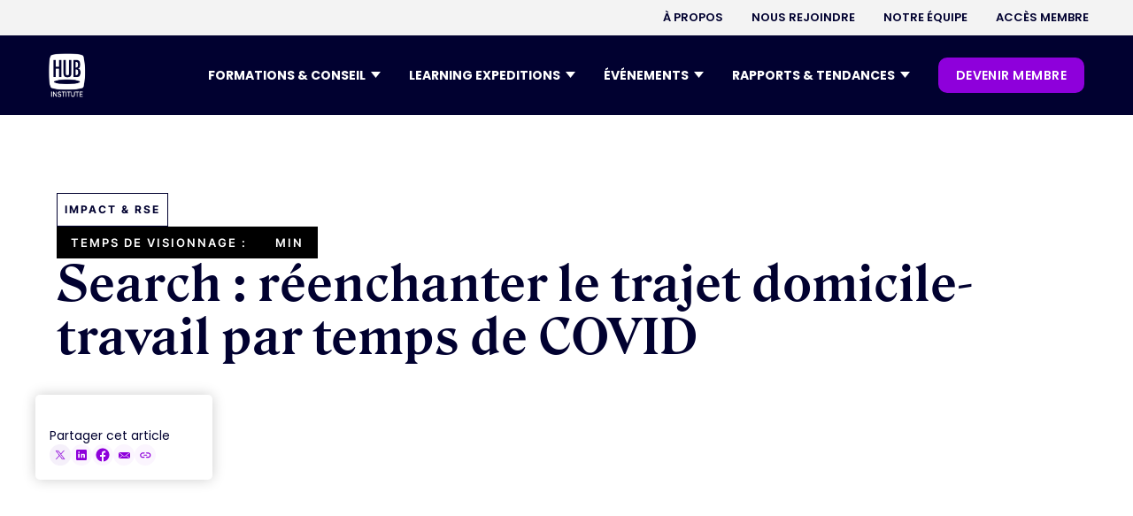

--- FILE ---
content_type: text/html
request_url: https://www.hubinstitute.com/articles/search-reenchanter-le-trajet-domicile-travail-par-temps-de-covid
body_size: 16393
content:
<!DOCTYPE html><!-- Last Published: Mon Jan 19 2026 16:26:24 GMT+0000 (Coordinated Universal Time) --><html data-wf-domain="www.hubinstitute.com" data-wf-page="65e6fca09ad24e13a5fdda2f" data-wf-site="6488dd9f0d8ff8a9884d8482" lang="en" data-wf-collection="65e6fca09ad24e13a5fdda65" data-wf-item-slug="search-reenchanter-le-trajet-domicile-travail-par-temps-de-covid"><head><meta charset="utf-8"/><title>Search : réenchanter le trajet domicile-travail par temps de COVID | HUB Institute - Digital Think Tank</title><meta content="Réenchanter votre trajet domicile-travail par temps de COVID avec le HUB Institute. Découvrez les solutions innovantes pour une mobilité durable et connectée. Retrouvez le replay de la conférence avec Benjamin Nahoumovitch sur le Mobility as a Service (MaaS)." name="description"/><meta content="Search : réenchanter le trajet domicile-travail par temps de COVID | HUB Institute - Digital Think Tank" property="og:title"/><meta content="Réenchanter votre trajet domicile-travail par temps de COVID avec le HUB Institute. Découvrez les solutions innovantes pour une mobilité durable et connectée. Retrouvez le replay de la conférence avec Benjamin Nahoumovitch sur le Mobility as a Service (MaaS)." property="og:description"/><meta content="" property="og:image"/><meta content="Search : réenchanter le trajet domicile-travail par temps de COVID | HUB Institute - Digital Think Tank" property="twitter:title"/><meta content="Réenchanter votre trajet domicile-travail par temps de COVID avec le HUB Institute. Découvrez les solutions innovantes pour une mobilité durable et connectée. Retrouvez le replay de la conférence avec Benjamin Nahoumovitch sur le Mobility as a Service (MaaS)." property="twitter:description"/><meta content="" property="twitter:image"/><meta property="og:type" content="website"/><meta content="summary_large_image" name="twitter:card"/><meta content="width=device-width, initial-scale=1" name="viewport"/><link href="https://cdn.prod.website-files.com/6488dd9f0d8ff8a9884d8482/css/hub-institute.webflow.shared.efccdd3e8.css" rel="stylesheet" type="text/css" integrity="sha384-78zdPoKD4FHdFtBILMqHBQA7VjFqjn3roOjBKKKc87u40ulBqbxUZIDOrrNIpQ5t" crossorigin="anonymous"/><link href="https://fonts.googleapis.com" rel="preconnect"/><link href="https://fonts.gstatic.com" rel="preconnect" crossorigin="anonymous"/><script src="https://ajax.googleapis.com/ajax/libs/webfont/1.6.26/webfont.js" type="text/javascript"></script><script type="text/javascript">WebFont.load({  google: {    families: ["Open Sans:300,300italic,400,400italic,600,600italic,700,700italic,800,800italic","Poppins:200,300,regular,500,600,700,800,900"]  }});</script><script type="text/javascript">!function(o,c){var n=c.documentElement,t=" w-mod-";n.className+=t+"js",("ontouchstart"in o||o.DocumentTouch&&c instanceof DocumentTouch)&&(n.className+=t+"touch")}(window,document);</script><link href="https://cdn.prod.website-files.com/6488dd9f0d8ff8a9884d8482/64c149ddfa52986105a8caaf_FAVICON.png" rel="shortcut icon" type="image/x-icon"/><link href="https://cdn.prod.website-files.com/6488dd9f0d8ff8a9884d8482/64c14a35a84727c2c7fa480d_WEBCLIP.png" rel="apple-touch-icon"/><link href="https://www.hubinstitute.com/articles/search-reenchanter-le-trajet-domicile-travail-par-temps-de-covid" rel="canonical"/><link rel="stylesheet" href="https://cdn.jsdelivr.net/npm/swiper@8/swiper-bundle.min.css"/>
<style>
.swiper-pagination-bullets.swiper-pagination-horizontal {
	width: auto;
}
  
a {

 transition: box-shadow .35s, transform .35s, color .4s, background-color .3s; 
}
 
a:hover {
transform: translate3d(0, -2px, 0.01px);
}

.html-embed-7:hover {
    color: inherit !important;
}

  
/*** AGENDA ***/
.card-trends:nth-child(even){
  background-color: #fbf3ff !important;  
}
  
  .wg-default, .wg-default .country-selector {
    bottom: 0;
    position: fixed;
    left: 20px !important;
    right: auto !important;
}
  
  @media (min-width: 992px) {
    #surHeader,
    #headerNavWrapper {
      transition: transform 0.3s ease;
      will-change: transform;
    }
  }
  


</style>


<script type="text/javascript" src="https://cdn.weglot.com/weglot.min.js"></script>
<script>
    Weglot.initialize({
        api_key: 'wg_5a244b49510135d0ea004e9f9c2e7ed62'
    });
</script>


<!-- Google Tag Manager -->
<script>(function(w,d,s,l,i){w[l]=w[l]||[];w[l].push({'gtm.start':
new Date().getTime(),event:'gtm.js'});var f=d.getElementsByTagName(s)[0],
j=d.createElement(s),dl=l!='dataLayer'?'&l='+l:'';j.async=true;j.src=
'https://www.googletagmanager.com/gtm.js?id='+i+dl;f.parentNode.insertBefore(j,f);
})(window,document,'script','dataLayer','GTM-KBQTDPG');</script>
<!-- End Google Tag Manager -->


<!-- Start of HubSpot Embed Code -->
<script type="text/javascript" id="hs-script-loader" async defer src="//js.hs-scripts.com/1722292.js"></script>
<!-- End of HubSpot Embed Code -->





<!-- Données structurées article -->
<script type="application/ld+json">
{
  "@context": "https://schema.org",
  "@type": "Article",
  "mainEntityOfPage": {
    "@type": "WebPage",
    "@id": "https://hubinstitute.com/articles/search-reenchanter-le-trajet-domicile-travail-par-temps-de-covid"
  },
  "headline": "Search : réenchanter le trajet domicile-travail par temps de COVID",
  "description": "Réenchanter votre trajet domicile-travail par temps de COVID avec le HUB Institute. Découvrez les solutions innovantes pour une mobilité durable et connectée. Retrouvez le replay de la conférence avec Benjamin Nahoumovitch sur le Mobility as a Service (MaaS).",
  "image": "",  
  "author": {
    "@type": "Organization",
    "name": "HUB Institute"
  },  
  "publisher": {
    "@type": "Organization",
    "name": "HUB Institute",
    "logo": {
      "@type": "ImageObject",
      "url": "https://cdn.prod.website-files.com/6488dd9f0d8ff8a9884d8482/64916796fbb3a410da25422b_LOGO%20HUB%20INSTITUTE%20BLANC.svg"
    }
  },
  "datePublished": ""
}
</script>

<!-- [Attributes by Finsweet] Social Share -->
<script defer src="https://cdn.jsdelivr.net/npm/@finsweet/attributes-socialshare@1/socialshare.js"></script>

<script src="https://cdnjs.cloudflare.com/ajax/libs/jquery/3.6.1/jquery.min.js" integrity="sha512-aVKKRRi/Q/YV+4mjoKBsE4x3H+BkegoM/em46NNlCqNTmUYADjBbeNefNxYV7giUp0VxICtqdrbqU7iVaeZNXA==" crossorigin="anonymous" referrerpolicy="no-referrer"></script>

<!-- [Attributes by Finsweet] Copy to clipboard -->
<script defer src="https://cdn.jsdelivr.net/npm/@finsweet/attributes-copyclip@1/copyclip.js"></script>

<!-- [Attributes by Finsweet] Table of Contents -->
<script defer src="https://cdn.jsdelivr.net/npm/@finsweet/attributes-toc@1/toc.js"></script>


<!-- Hide H2 RichText -->
<script>
document.addEventListener("DOMContentLoaded", function() {
    // Récupérer le contenu du bloc richtext
    var richtextContent = document.querySelector(".text-richtext-hub").innerHTML;

    // Vérifier si le contenu contient un élément h2
    if (richtextContent.indexOf("<h2>") === -1) {
        // Masquer la div avec l'ID "summary"
        document.querySelector("#summary").style.display = "none";
    }
});
</script>

<style>
.weglot-container { display:none; }


</style></head><body><div data-animation="default" class="header_nav_new w-nav" data-easing2="ease-out" data-easing="ease-out" data-collapse="medium" role="banner" data-no-scroll="1" data-duration="400" id="headerNavWrapper" data-doc-height="1"><div id="surHeader" class="container-nav-sur-header w-container"><div class="surheader-nav-wrapper"><div class="surheader-right-col"><nav role="navigation" class="surheader-menu-wrapper w-nav-menu"><ol role="list" class="header-nav-menu-list-2"><li class="header-nav-list-item-2"><a href="/a-propos" class="w-inline-block"><div class="header-nav-link-2 blue">À PROPOS</div></a></li><li class="header-nav-list-item-2"><a href="https://www.welcometothejungle.com/fr/companies/hub-institute" target="_blank" class="w-inline-block"><div class="header-nav-link-2 blue">NOUS REJOINDRE</div></a></li><li class="header-nav-list-item-2"><a href="https://www.hubinstitute.com/a-propos#equipe" class="w-inline-block"><div class="header-nav-link-2 blue">NOTRE ÉQUIPE</div></a></li><li class="header-nav-list-item-2 hubloft"><a href="/hubloft" class="w-inline-block"><div class="header-nav-link-2 blue">réservez NOS ESPACES</div></a></li><li class="header-nav-list-item-2"><a href="https://communities.hubinstitute.com/" class="w-inline-block"><div class="header-nav-link-2 blue">ACCÈS MEMBRE</div></a></li></ol></nav></div></div></div><div class="container-nav-header w-container"><div class="header-wrapper-navbar"><div class="logo-nav"><a href="/" class="link-block-44 w-inline-block"><img loading="lazy" src="https://cdn.prod.website-files.com/6488dd9f0d8ff8a9884d8482/64e4bfb70506b423790fe99e_logo-hubinstitute.png" alt="" class="logo-navbar"/></a></div><div class="header-right-nav"><nav role="navigation" class="new-header-nav-wrapper w-nav-menu"><div class="div-block-2786"><ol role="list" class="header-nav-menu-list-2"><li class="header-nav-list-item-2"><div data-delay="0" data-hover="false" class="dropdown-div-parent w-dropdown"><div class="toggle-btn-3 w-dropdown-toggle"><div class="header-nav-link-2 gras">FORMATIONS &amp; ConSEIL</div><img alt="" src="https://cdn.prod.website-files.com/6488dd9f0d8ff8a9884d8482/659832b72499953a77b20773_arrow.svg" class="brix---dropdown-chevron-5"/></div><nav class="dropdown-card-none w-dropdown-list"><div class="div-card-background consulting"><div class="div-dropdown-header-link"><div class="w-layout-grid drop-grid-link _1"><div class="header-nav-link-2 gras">CONSEIL</div><a href="/ai-consulting" class="dropdown-link-nav-2 white w-dropdown-link">CONSEIL EN IA GÉNÉRATIVE</a><a href="/regie-expert" class="dropdown-link-nav-2 white w-dropdown-link">Transformation DIGITALE</a><a href="#" class="dropdown-link-nav-2 white w-dropdown-link"></a></div><div class="w-layout-grid drop-grid-link _1"><div class="header-nav-link-2 gras">FORMATIONS</div><a href="/formations" class="dropdown-link-nav-2 white w-dropdown-link">TOUTES NOS FORMATIONS</a><a href="/formation/ia-generative" class="dropdown-link-nav-2 white w-dropdown-link">FORMATIONS IA</a><a href="/elearning/ia-generative" class="dropdown-link-nav-2 white w-dropdown-link">E-LEARNING IA</a><a href="/formation/sustainable" class="dropdown-link-nav-2 white w-dropdown-link">Formation ia &amp; RSE</a></div><div class="w-layout-grid drop-grid-link _2"><div class="header-nav-link-2 gras">KEYNOTES</div><a href="/toutes-nos-keynotes" class="dropdown-link-nav-2 white w-dropdown-link">Toutes nos keynotes</a><a href="https://www.hubinstitute.com/nos-keynotes/ces" class="dropdown-link-nav-2 white w-dropdown-link">KEYNOTE CES</a><a href="https://www.hubinstitute.com/nos-keynotes/nrf" class="dropdown-link-nav-2 white w-dropdown-link">KEYNOTE NRF</a><a href="https://www.hubinstitute.com/nos-keynotes/vivatech" class="dropdown-link-nav-2 white w-dropdown-link">Keynote VIVATECH</a></div></div></div></nav></div></li><li class="header-nav-list-item-2"><div data-delay="0" data-hover="false" class="dropdown-div-parent w-dropdown"><div class="toggle-btn-3 w-dropdown-toggle"><div class="header-nav-link-2 gras">Learning expeditions</div><img alt="" src="https://cdn.prod.website-files.com/6488dd9f0d8ff8a9884d8482/659832b72499953a77b20773_arrow.svg" class="brix---dropdown-chevron-5"/></div><nav class="dropdown-card-none dropdown-card-none-conseil w-dropdown-list"><div class="div-card-background _3"><a href="/learning-expeditions" class="dropdown-button-link w-button">TOUTES LES LEARNING EXPEDITIONS</a><div class="div-dropdown-header-link _2"><div class="w-layout-grid drop-grid-link _1"><div class="header-nav-link-2 gras">SALONs</div><div class="w-dyn-list"><div role="list" class="collection-list-61 w-dyn-items"><div role="listitem" class="w-dyn-item"><a href="http://www.hubinstitute.com/learning-expeditions/sxsw" class="dropdown-link-nav-2 white w-dropdown-link">SXSW Austin</a></div><div role="listitem" class="w-dyn-item"><a href="http://www.hubinstitute.com/learning-expeditions/viva-technology" class="dropdown-link-nav-2 white w-dropdown-link">Viva Technology</a></div><div role="listitem" class="w-dyn-item"><a href="http://www.hubinstitute.com/learning-expeditions/smart-city-barcelona" class="dropdown-link-nav-2 white w-dropdown-link">Smart City Expo World</a></div></div></div></div><div class="w-layout-grid drop-grid-link _1"><div class="header-nav-link-2 gras">Expériences</div><div class="w-dyn-list"><div role="list" class="collection-list-61 w-dyn-items"><div role="listitem" class="w-dyn-item"><a href="https://www.hubinstitute.com/learning-expeditions/china-innovation-experience" class="dropdown-link-nav-2 white w-dropdown-link">Hong Kong &amp; Shenzhen Experience</a></div><div role="listitem" class="w-dyn-item"><a href="http://www.hubinstitute.com/learning-expeditions/seoul-immersive-experience" class="dropdown-link-nav-2 white w-dropdown-link">Séoul Commerce Experience</a></div></div></div></div><div class="w-layout-grid drop-grid-link _1"><div class="header-nav-link-2 gras">Thématiques</div><div class="w-dyn-list"><div role="list" class="collection-list-61 w-dyn-items"><div role="listitem" class="w-dyn-item"><a href="https://www.hubinstitute.com/learning-expeditions#parcours-thematiques" class="dropdown-link-nav-2 white w-dropdown-link">Retail &amp; Exp. Client</a></div><div role="listitem" class="w-dyn-item"><a href="https://www.hubinstitute.com/learning-expeditions#parcours-thematiques" class="dropdown-link-nav-2 white w-dropdown-link">RSE</a></div><div role="listitem" class="w-dyn-item"><a href="https://www.hubinstitute.com/learning-expeditions#parcours-thematiques" class="dropdown-link-nav-2 white w-dropdown-link">AI &amp; TECH TRENDS</a></div></div></div></div></div></div></nav></div></li><li class="header-nav-list-item-2"><div data-delay="0" data-hover="false" class="dropdown-div-parent w-dropdown"><div class="toggle-btn-3 w-dropdown-toggle"><div class="header-nav-link-2 gras">évÉnements</div><img alt="" src="https://cdn.prod.website-files.com/6488dd9f0d8ff8a9884d8482/659832b72499953a77b20773_arrow.svg" class="brix---dropdown-chevron-5"/></div><nav class="dropdown-card-none w-dropdown-list"><div class="div-card-background"><a href="/tous-les-events" class="dropdown-button-link w-button">TOUS LES événements</a><a href="/devenir-partenaire" class="dropdown-button-link _2 w-button">DEVENIR PARTENAIRE</a><div class="div-dropdown-header-link"><div class="w-layout-grid drop-grid-link _1b"><div class="header-nav-link-2 gras">Forums</div><div class="w-dyn-list"><div role="list" class="collection-list-47 w-dyn-items"><div role="listitem" class="w-dyn-item"><a href="https://paris.hubforum.com/" class="dropdown-link-nav-2 white _1 w-dropdown-link">HUBFORUM : AI for Efficiency</a></div><div role="listitem" class="w-dyn-item"><a href="https://luxe.hubinstitute.com/" class="dropdown-link-nav-2 white _1 w-dropdown-link">Luxe Intelligenc.ia 3ᵉ édition</a></div><div role="listitem" class="w-dyn-item"><a href="https://www.pariseconomicforum.com/" class="dropdown-link-nav-2 white _1 w-dropdown-link">Paris Economic Forum</a></div></div></div><div class="header-nav-link-2 gras">Replays</div><a href="/tous-les-replays" class="dropdown-link-nav-2 white replay w-dropdown-link">Accéder aux replays</a></div><div class="w-layout-grid drop-grid-link _1b"><div class="header-nav-link-2 gras">HUBTALKS<br/></div><div class="w-dyn-list"><div role="list" class="collection-list-47 w-dyn-items"><div role="listitem" class="w-dyn-item"><a href="https://www.hubinstitute.com/hubtalk/omnicanal-commerce-cx" class="dropdown-link-nav-2 white _1 w-dropdown-link">Omnichannel Commerce &amp; CX</a></div><div role="listitem" class="w-dyn-item"><a href="https://www.hubinstitute.com/hubtalk/work-productivity" class="dropdown-link-nav-2 white _1 w-dropdown-link">Work &amp; Productivity</a></div><div role="listitem" class="w-dyn-item"><a href="https://www.hubinstitute.com/hubtalk/banking-assurance" class="dropdown-link-nav-2 white _1 w-dropdown-link">Banking &amp; Insurance</a></div></div></div></div><div class="w-layout-grid drop-grid-link"><div class="header-nav-link-2 gras">Dîners</div><div class="w-dyn-list"><div role="list" class="collection-list-47 w-dyn-items"><div role="listitem" class="w-dyn-item"><a href="https://www.hubinstitute.com/grand-diner-back-from-ces-nrf-partner" class="dropdown-link-nav-2 white _1 w-dropdown-link">Grand Dîner ‍Back from CES &amp; NRF 2026</a></div><div role="listitem" class="w-dyn-item"><a href="https://www.hubinstitute.com/diner-hubforum-ai-for-efficiency" class="dropdown-link-nav-2 white _1 w-dropdown-link">Grand Dîner HUBFORUM AI FOR EFFICENCY</a></div><div role="listitem" class="w-dyn-item"><a href="https://www.hubinstitute.com/diner-back-from-vivatech" class="dropdown-link-nav-2 white _1 w-dropdown-link">Grand Dîner Back from VivaTech</a></div></div></div></div></div></div></nav></div></li><li class="header-nav-list-item-3"><div data-delay="0" data-hover="false" class="dropdown-div-parent w-dropdown"><div class="toggle-btn-7 w-dropdown-toggle"><div class="header-nav-link-2 gras">RAPPORTS &amp; tendances</div><img alt="" src="https://cdn.prod.website-files.com/6488dd9f0d8ff8a9884d8482/659832b72499953a77b20773_arrow.svg" class="brix---dropdown-chevron-5"/></div><nav class="dropdown-card-none-2 w-dropdown-list"><div class="div-card-background-2"><div class="div-dropdown-header-link"><div class="w-layout-grid drop-grid-link _2a _22"><div class="header-nav-link-2 gras _2">RAPPORTS</div><a href="/tous-les-rapports" class="dropdown-link-nav-2 white _2 w-dropdown-link">Tous les rapports</a><div class="w-dyn-list"><div role="list" class="collection-list-51 w-dyn-items"><div role="listitem" class="w-dyn-item"><a href="https://www.hubinstitute.com/15-key-trends-to-watch-2026" class="dropdown-link-nav-2 white _1 w-dropdown-link">15 TRENDS FOR 2026</a></div><div role="listitem" class="w-dyn-item"><a href="https://www.hubinstitute.com/report/commerce-durable" class="dropdown-link-nav-2 white _1 w-dropdown-link">Commerce durable</a></div><div role="listitem" class="w-dyn-item"><a href="https://www.hubinstitute.com/report/best-of-slush-2025" class="dropdown-link-nav-2 white _1 w-dropdown-link">Best of Slush 2025</a></div><div role="listitem" class="w-dyn-item"><a href="http://hubinstitute.com/hub-landscapes-outils-ia" class="dropdown-link-nav-2 white _1 w-dropdown-link">HUBLandscape IA Générative</a></div></div></div></div><div class="w-layout-grid drop-grid-link _2b"><div class="header-nav-link-2 gras">ARTICLES</div><a href="/tous-les-articles" class="dropdown-link-nav-2 white w-dropdown-link">TOUS LES ARtICLES</a><div class="w-dyn-list"><div role="list" class="collection-list-51 w-dyn-items"><div role="listitem" class="w-dyn-item"><a href="https://www.hubinstitute.com/articles/5-conseils-pour-ne-pas-se-faire-depasser-a-lere-de-lia" class="dropdown-link-nav-2 white _1 w-dropdown-link">5 conseils pour ne pas se faire dépasser à l&#x27;ère de l’IA</a></div><div role="listitem" class="w-dyn-item"><a href="https://www.hubinstitute.com/articles/3-questions-a-romain-rousselet-responsable-de-marches-reseaux-de-froid-chez-engie-solutions" class="dropdown-link-nav-2 white _1 w-dropdown-link">3 questions à Romain Rousselet, Responsable de Marchés réseaux de froid chez Engie Solutions</a></div><div role="listitem" class="w-dyn-item"><a href="http://www.hubinstitute.com/articles/les-10-campagnes-publicitaires-qui-ont-marque-les-cannes-lions-2025" class="dropdown-link-nav-2 white _1 w-dropdown-link">Les 10 campagnes publicitaires qui ont marqué les Cannes Lions 2025</a></div></div></div></div><div class="w-layout-grid drop-grid-link"><div class="header-nav-link-2 gras">CONTENUS</div><a href="/livres-blancs" class="dropdown-link-nav-2 white w-dropdown-link">LIVRES BLANCS</a><a href="/ouvrages" class="dropdown-link-nav-2 white w-dropdown-link">OUVRAGES</a><a href="/newsletters" class="dropdown-link-nav-2 white w-dropdown-link">NEWSLETTERS</a><a href="#" class="dropdown-link-nav-2 white w-dropdown-link"></a></div></div></div></nav></div></li><li class="header-nav-list-item-btn"><a href="/membership" class="button-nav-header-new _2 membre w-button">DEVENIR Membre</a></li><li class="header-nav-list-item-mobile _1"><a href="/a-propos" class="w-inline-block"><div class="header-nav-link-mobile _1">à PROPOS de nous</div></a></li><li class="header-nav-list-item-mobile"><a href="https://www.welcometothejungle.com/fr/companies/hub-institute" class="w-inline-block"><div class="header-nav-link-mobile">NOUS REJOINDRE</div></a></li><li class="header-nav-list-item-mobile"><a href="https://www.hubinstitute.com/a-propos#equipe" class="w-inline-block"><div class="header-nav-link-mobile">NOTRE ÉQUIPE</div></a></li><li class="header-nav-list-item-mobile"><a href="https://communities.hubinstitute.com/" class="w-inline-block"><div class="header-nav-link-mobile">ACCès membre</div></a></li><li class="header-nav-list-item-mobile"><a href="#" class="w-inline-block"><div class="header-nav-link-mobile"></div></a></li><li class="header-nav-list-item-mobile"><a href="#" class="w-inline-block"><div class="header-nav-link-mobile"></div></a></li></ol></div></nav><div class="hamburger-menu-wrapper w-nav-button"><div class="hamburger-menu-bar-top-2"></div><div class="hamburger-menu-bar-middle"></div><div class="hamburger-menu-bar-2-bottom"></div></div></div></div></div></div><div class="page-wrapper"><div class="global-styles w-embed"><style>

/* Make text look crisper and more legible in all browsers */
body {
  -webkit-font-smoothing: antialiased;
  -moz-osx-font-smoothing: grayscale;
  font-smoothing: antialiased;
  text-rendering: optimizeLegibility;
}

/* Focus state style for keyboard navigation for the focusable elements */
*[tabindex]:focus-visible,
  input[type="file"]:focus-visible {
   outline: 0.125rem solid #4d65ff;
   outline-offset: 0.125rem;
}

/* Get rid of top margin on first element in any rich text element */
.w-richtext > :not(div):first-child, .w-richtext > div:first-child > :first-child {
  margin-top: 0 !important;
}

/* Get rid of bottom margin on last element in any rich text element */
.w-richtext>:last-child, .w-richtext ol li:last-child, .w-richtext ul li:last-child {
	margin-bottom: 0 !important;
}

/* Prevent all click and hover interaction with an element */
.pointer-events-off {
	pointer-events: none;
}

/* Enables all click and hover interaction with an element */
.pointer-events-on {
  pointer-events: auto;
}

/* Create a class of .div-square which maintains a 1:1 dimension of a div */
.div-square::after {
	content: "";
	display: block;
	padding-bottom: 100%;
}

/* Make sure containers never lose their center alignment */
.container-medium,.container-small, .container-large {
	margin-right: auto !important;
  margin-left: auto !important;
}

/* 
Make the following elements inherit typography styles from the parent and not have hardcoded values. 
Important: You will not be able to style for example "All Links" in Designer with this CSS applied.
Uncomment this CSS to use it in the project. Leave this message for future hand-off.
*/
/*
a,
.w-input,
.w-select,
.w-tab-link,
.w-nav-link,
.w-dropdown-btn,
.w-dropdown-toggle,
.w-dropdown-link {
  color: inherit;
  text-decoration: inherit;
  font-size: inherit;
}
*/

/* Apply "..." after 3 lines of text */
.text-style-3lines {
	display: -webkit-box;
	overflow: hidden;
	-webkit-line-clamp: 3;
	-webkit-box-orient: vertical;
}

/* Apply "..." after 2 lines of text */
.text-style-2lines {
	display: -webkit-box;
	overflow: hidden;
	-webkit-line-clamp: 2;
	-webkit-box-orient: vertical;
}

/* Adds inline flex display */
.display-inlineflex {
  display: inline-flex;
}

/* These classes are never overwritten */
.hide {
  display: none !important;
}

@media screen and (max-width: 991px) {
    .hide, .hide-tablet {
        display: none !important;
    }
}
  @media screen and (max-width: 767px) {
    .hide-mobile-landscape{
      display: none !important;
    }
}
  @media screen and (max-width: 479px) {
    .hide-mobile{
      display: none !important;
    }
}
 
.margin-0 {
  margin: 0rem !important;
}
  
.padding-0 {
  padding: 0rem !important;
}

.spacing-clean {
padding: 0rem !important;
margin: 0rem !important;
}

.margin-top {
  margin-right: 0rem !important;
  margin-bottom: 0rem !important;
  margin-left: 0rem !important;
}

.padding-top {
  padding-right: 0rem !important;
  padding-bottom: 0rem !important;
  padding-left: 0rem !important;
}
  
.margin-right {
  margin-top: 0rem !important;
  margin-bottom: 0rem !important;
  margin-left: 0rem !important;
}

.padding-right {
  padding-top: 0rem !important;
  padding-bottom: 0rem !important;
  padding-left: 0rem !important;
}

.margin-bottom {
  margin-top: 0rem !important;
  margin-right: 0rem !important;
  margin-left: 0rem !important;
}

.padding-bottom {
  padding-top: 0rem !important;
  padding-right: 0rem !important;
  padding-left: 0rem !important;
}

.margin-left {
  margin-top: 0rem !important;
  margin-right: 0rem !important;
  margin-bottom: 0rem !important;
}
  
.padding-left {
  padding-top: 0rem !important;
  padding-right: 0rem !important;
  padding-bottom: 0rem !important;
}
  
.margin-horizontal {
  margin-top: 0rem !important;
  margin-bottom: 0rem !important;
}

.padding-horizontal {
  padding-top: 0rem !important;
  padding-bottom: 0rem !important;
}

.margin-vertical {
  margin-right: 0rem !important;
  margin-left: 0rem !important;
}
  
.padding-vertical {
  padding-right: 0rem !important;
  padding-left: 0rem !important;
}


.link-block-44 {
    width: 100%;
    height: 50px;
}

/*
menu list desktop - hide on screens less than 1300px width 
@media screen and (max-width: 1168px){
  .w-nav .w-nav-menu {
      display: none;
  }
  .container-nav-sur-header {  
      display: none;
  }
}

hamburger icon - display on screens less than 1300px width 
@media screen and (max-width: 1168px){
  .w-nav .w-nav-button {
      display: block;
  }
  .container-nav-sur-header {  
      display: flex;
  }
}
*/
</style></div><main class="main-wrapper"><div class="header_container is-full w-condition-invisible"><div class="bg-header"><img loading="lazy" alt="" src="" class="img-header w-dyn-bind-empty"/></div><div class="filtre-bg-header d-none"></div><div class="content-container-header is-100"><div class="title-wrapper w-condition-invisible"><div class="text-style-categorie-general is-white">Impact &amp; RSE</div><h1 class="heading-style-roslindale-66 is-white">Search : réenchanter le trajet domicile-travail par temps de COVID</h1><div class="wrapper_button"><div class="text-style-button-violet w-dyn-bind-empty"></div><div class="text-style-time">min</div></div></div></div></div><div class="section-content-article-image"><div class="padding-global"><div class="container-large"><div class="padding-section-small article"><div class="div-block-129"><div class="content-article_wrapper is-video full"><div class="title-video-wrapper"><div class="text-style-categorie-general">Impact &amp; RSE</div><div class="wrapper_button"><div class="text-style-button-violet w-dyn-bind-empty"></div><div class="text-style-time black">temps de visionnage :</div><div class="text-style-time black">min</div></div><h1 class="heading-style-roslindale-54">Search : réenchanter le trajet domicile-travail par temps de COVID</h1></div><div class="div-block-130"><div class="left-block-content"><div class="block-audio-rs margin-bottom-16"><div class="block-audio w-condition-invisible"><div class="text-block-11">Ecouter cet article</div></div><div class="block-rs"><div class="text-block-10">Partager cet article</div><div class="rs-share-block"><a fs-socialshare-element="twitter" href="#" class="w-inline-block"><img src="https://cdn.prod.website-files.com/6488dd9f0d8ff8a9884d8482/651a7adf4b039af722e989d6_logo-x.png" loading="lazy" alt="" class="rs-blog"/></a><a fs-socialshare-element="linkedin" href="#" class="w-inline-block"><img src="https://cdn.prod.website-files.com/6488dd9f0d8ff8a9884d8482/6495a0f78c5090a3004a51b4_linkedin-share.svg" loading="lazy" alt="" class="rs-blog"/></a><a fs-socialshare-element="facebook" href="#" class="w-inline-block"><img src="https://cdn.prod.website-files.com/6488dd9f0d8ff8a9884d8482/6495a0f7049ed0afbb38e5c8_facebook-share.svg" loading="lazy" alt="" class="rs-blog"/></a><a id="share-mail" href="#" class="mail-share w-inline-block"><img src="https://cdn.prod.website-files.com/6488dd9f0d8ff8a9884d8482/6495a0f735b706f1aa713185_mail-share.svg" loading="lazy" alt="" class="icon-email"/></a><a fs-copyclip-element="click" href="#" class="w-inline-block"><img src="https://cdn.prod.website-files.com/6488dd9f0d8ff8a9884d8482/6495a0f7b7188b7b3e8f8f48_link-share.svg" loading="lazy" alt="" class="icon-copylink"/></a></div></div><div class="bloc-redacteur w-condition-invisible"><div class="w-dyn-list"><div class="w-dyn-empty"><div>No items found.</div></div></div></div><div class="bloc-redacteur w-condition-invisible"><div class="w-dyn-list"><div class="w-dyn-empty"><div>No items found.</div></div></div></div><div class="bloc-redacteur w-condition-invisible"><div class="w-dyn-list"><div class="w-dyn-empty"><div>No items found.</div></div></div></div></div><div id="summary" class="block-sommaire"><div class="container_sommaire"><div class="text-block-90">Sommaire</div><div fs-toc-element="ix-trigger" class="fs-toc_link-wrapper"><a fs-toc-element="link" href="#" class="fs-toc_link w-inline-block"><div>This is some text inside of a div block.</div></a><div class="summary-separator"></div><div class="fs-toc_h-trigger"></div></div></div></div><div class="block-partenairiat w-condition-invisible"><div class="block-partenariat"><div class="text-block-12">En partenariat avec</div><img loading="lazy" alt="" src="" class="w-dyn-bind-empty"/></div></div><div class="w-embed"><style>
.block-sommaire {
 	overflow-y: auto;
}
</style></div></div><div class="right-block-content"><div class="div-block-147"><div style="padding-top:56.20608899297424%" class="video-13 w-video w-embed"><iframe class="embedly-embed" src="//cdn.embedly.com/widgets/media.html?src=https%3A%2F%2Fwww.youtube.com%2Fembed%2FOpLJ09njBpA%3Ffeature%3Doembed%26start%3D0%26enablejsapi%3D1%26rel%3D0%26autoplay%3D0&display_name=YouTube&url=https%3A%2F%2Fwww.youtube.com%2Fwatch%3Fv%3DOpLJ09njBpA&image=https%3A%2F%2Fi.ytimg.com%2Fvi%2FOpLJ09njBpA%2Fhqdefault.jpg&args=start%3D0%7Crel%3D0%7Cautoplay%3D0&key=c4e54deccf4d4ec997a64902e9a30300&type=text%2Fhtml&schema=youtube" width="854" height="480" scrolling="no" title="YouTube embed" frameborder="0" allow="autoplay; fullscreen; encrypted-media; picture-in-picture;" allowfullscreen="true"></iframe></div></div><div class="text-style-intro">Benjamin Nahoumovitch, Président et fondateur de Search Mobility, explique en quoi les innovations dans le domaine de la mobilité, induites par les nouveaux usages dans la société, sont cruciaux. Première application mobile complète pour gérer les trajets domicile-travail au quotidien, Search promet plus de flexibilité pour le salarié et une solution durable pour répondre aux enjeux sanitaires, écologiques et sociaux auxquels l’économie sera de plus en plus confrontée.</div><div fs-toc-offsettop="6rem" fs-toc-element="contents" class="text-richtext-hub w-richtext"><blockquote>Nous avons créé Search Mobility avec l&#x27;ambition de réinventer les trajets domicile-travail des salariés.</blockquote><p><strong>- Benjamin Nahoumovitch, CEO (Search)</strong></p><ul role="list"><li>Les confinements qui ont découlé de la crise sanitaire ont été révélateurs de nouveaux usages et de nouveaux besoins. Il importe dans ce contexte de <strong>réinventer l’offre en permettant au salarié de bénéficier, sur une seule interface, de toutes les solutions de mobilité. </strong>Pour Benjamin Nahoumovitch, la mobilité doit être &quot;<em>douce, partagée, durable et responsable</em>&quot;. Le principal avantage pour les employeurs réside dans les dimensions RSE et RH : <strong>ceux-ci doivent inciter les collaborateurs à changer leurs habitudes pour leur faciliter la vie</strong>, mais aussi développer une stratégie de conduite du changement et de réduction des émissions de CO2.<br/>	 </li>	<li>L’outil Search veut ainsi démocratiser le &quot;<em>mobility-as-a-service</em>&quot; grâce à la multimodalité de l’application, qui réunit toutes les options de mobilité sur la même interface. Le but est d’agréger toutes les pratiques durables (covoiturage, autopartage, vélo, freefloating) et lutter contre l’autosolisme. Grâce à cette flexibilité acquise,<strong> le salarié pourra choisir, en fonction de la période, le meilleur moyen disponible pour se déplacer</strong>. Développer ce système passe également par une dimension de conseil, qui implique communication, conduite du changement et sensibilisation sur les enjeux de développement durable auprès des salariés.</li></ul><blockquote>La conduite du changement est la clé de voûte de toutes ces technologies</blockquote><p><strong>- Benjamin Nahoumovitch, CEO (Search)</strong></p><ul role="list"><li>Enfin, le cadre légal est un critère à prendre en compte : chez Search, <strong>on réfléchit à automatiser la gestion des crédits/forfaits mobilité côté employeur.</strong> Pour cela, il faudra travailler avec les collectivités locales afin d’assembler tous ces avantages pour permettre à l’utilisateur de bénéficier d’avantages mutualisés, dans un cadre légal strict. Travailler avec les différents acteurs de la mobilité pour un outil de paiement unique sur la plateforme sera également un chantier pour l’année à venir.</li></ul><blockquote>Le compte mobilité est un terrain de jeu exceptionnel en matière d’innovation [...] Nous, on croit surtout en un combo : l’innovation technologique, et l’innovation légale et réglementaire à l’appui de cette technologie.</blockquote><p><strong>- Benjamin Nahoumovitch, CEO (Search)</strong></p></div><div class="block-3images w-condition-invisible"><div class="left-3images"><img alt="" loading="lazy" src="" class="_3_img1 w-dyn-bind-empty"/></div><div class="right-3images"><img alt="" loading="lazy" src="" class="_3_img2 w-dyn-bind-empty"/><img alt="" loading="lazy" src="" class="_3_img3 w-dyn-bind-empty"/></div></div><div class="test w-condition-invisible"><div class="flex"><img alt="" loading="lazy" src="" class="_4_img1 w-dyn-bind-empty"/><img alt="" loading="lazy" src="" class="_4_img3 w-dyn-bind-empty"/></div><div class="flex"><img alt="" loading="lazy" src="" class="_4_img2 w-dyn-bind-empty"/><img alt="" loading="lazy" src="" class="_4_img4 w-dyn-bind-empty"/></div></div><section class="copyright-image w-condition-invisible"><div class="text-block-61 w-dyn-bind-empty"></div></section><div class="w-condition-invisible"><div><strong>Par</strong></div><div class="w-dyn-bind-empty"></div><div class="w-dyn-bind-empty"></div></div></div></div></div></div></div></div></div></div><div class="section_plusdarticles"><div class="padding-global"><div class="container-large"><div class="padding-section-medium"><div class="plusdarticles-title-wrapper"><p class="heading-style-h2-compo-1 article">VOUS AIMEREZ</p><p class="heading-style-h2-compo-2 article">Aussi</p></div><div class="plusdarticles-content-wrapper"><div class="flex-70-30"><div class="_70-img"><div class="w-dyn-list"><div role="list" class="w-dyn-items"><div role="listitem" class="w-dyn-item"><div class="div-block-74"><a href="/articles/ces-top-innovations-technologiques" class="link-block-others w-inline-block"><div class="categorie-article is-white">Impact &amp; RSE</div><div class="text-style-title-vid-img">Les 10 innovations qui ont marqué le CES 2025</div></a><div class="video-others stop-autoplay w-dyn-bind-empty w-video w-embed"></div><img src="https://cdn.prod.website-files.com/649172e2020df806a7a33997/67891c6e26677d46b064d62b_CES%202025%2010%20innovations%20incontournables%20-%20HUB%20Institute.png" loading="lazy" alt="" sizes="100vw" srcset="https://cdn.prod.website-files.com/649172e2020df806a7a33997/67891c6e26677d46b064d62b_CES%202025%2010%20innovations%20incontournables%20-%20HUB%20Institute-p-500.png 500w, https://cdn.prod.website-files.com/649172e2020df806a7a33997/67891c6e26677d46b064d62b_CES%202025%2010%20innovations%20incontournables%20-%20HUB%20Institute-p-800.png 800w, https://cdn.prod.website-files.com/649172e2020df806a7a33997/67891c6e26677d46b064d62b_CES%202025%2010%20innovations%20incontournables%20-%20HUB%20Institute.png 889w" class="image-128"/></div></div></div></div></div><div class="_30-img"><div class="w-dyn-list"><div role="list" class="w-dyn-items"><div role="listitem" class="w-dyn-item"><div class="div-block-74"><a href="/articles/grandes-tendances-de-2025-un-eclairage-sur-les-transformations-a-venir" class="link-block-others w-inline-block"><div class="categorie-article is-white">Impact &amp; RSE</div><div class="text-style-title-vid-img">Grandes tendances de 2025 : un éclairage sur les transformations à venir</div></a><div class="video-others stop-autoplay w-dyn-bind-empty w-video w-embed"></div><img src="https://cdn.prod.website-files.com/649172e2020df806a7a33997/677fdfcde794efb63e10b733_Grandes%20tendances%202025.png" loading="lazy" alt="" sizes="100vw" srcset="https://cdn.prod.website-files.com/649172e2020df806a7a33997/677fdfcde794efb63e10b733_Grandes%20tendances%202025-p-500.png 500w, https://cdn.prod.website-files.com/649172e2020df806a7a33997/677fdfcde794efb63e10b733_Grandes%20tendances%202025-p-800.png 800w, https://cdn.prod.website-files.com/649172e2020df806a7a33997/677fdfcde794efb63e10b733_Grandes%20tendances%202025-p-1080.png 1080w, https://cdn.prod.website-files.com/649172e2020df806a7a33997/677fdfcde794efb63e10b733_Grandes%20tendances%202025.png 1456w" class="image-130"/></div></div></div></div></div></div><div class="flex-70-30 is-reverse"><div class="_70-img"><div class="w-dyn-list"><div role="list" class="w-dyn-items"><div role="listitem" class="w-dyn-item"><div class="div-block-74"><a href="/articles/4-idees-pour-gerer-la-crise-du-coronavirus-au-niveau-local" class="link-block-others w-inline-block"><div class="categorie-article is-white">Impact &amp; RSE</div><div class="text-style-title-vid-img">4 idées pour gérer la crise du coronavirus au niveau local</div></a><div class="video-others stop-autoplay w-dyn-bind-empty w-video w-embed"></div><img src="https://cdn.prod.website-files.com/649172e2020df806a7a33997/650587e18d96dbb34a743e5f_64e46c003dc4255645317eff_64be8d7dce383df47ebdcd90_Capture%25252520d%252525E2%25252580%25252599e%252525CC%25252581cran%252525202020-03-23%25252520a%252525CC%25252580%2525252011.45.45.png" loading="lazy" alt="" class="image-129"/></div></div></div></div></div><div class="_30-img"><div class="w-dyn-list"><div role="list" class="w-dyn-items"><div role="listitem" class="w-dyn-item"><div class="div-block-74"><a href="/articles/egis-et-keyrus-faire-du-cadre-reglementaire-une-opportunite-pour-accelerer-sa-transition-durable" class="link-block-others w-inline-block"><div class="categorie-article is-white">Impact &amp; RSE</div><div class="text-style-title-vid-img">Egis et Keyrus : faire du cadre réglementaire une opportunité pour accélérer sa transition durable</div></a><div class="video-others stop-autoplay w-dyn-bind-empty w-video w-embed"></div><img src="https://cdn.prod.website-files.com/649172e2020df806a7a33997/676436dfa55721bdb606b060_Use%20Case%20Impact.png" loading="lazy" alt="" sizes="100vw" srcset="https://cdn.prod.website-files.com/649172e2020df806a7a33997/676436dfa55721bdb606b060_Use%20Case%20Impact-p-500.png 500w, https://cdn.prod.website-files.com/649172e2020df806a7a33997/676436dfa55721bdb606b060_Use%20Case%20Impact-p-800.png 800w, https://cdn.prod.website-files.com/649172e2020df806a7a33997/676436dfa55721bdb606b060_Use%20Case%20Impact-p-1080.png 1080w, https://cdn.prod.website-files.com/649172e2020df806a7a33997/676436dfa55721bdb606b060_Use%20Case%20Impact.png 1366w" class="image-82"/></div></div></div></div></div></div></div></div></div></div></div><div class="section-newsletter new"><div><h2 class="h2-title-white-center">Les Newsletters du HUB Institute</h2></div><div class="padding-global communautes newsletter"><div class="container-large"><div class="up"><div class="container_content-flex newbloc2"><div class="div-block-2949"></div><div class="block-tableau-news newbloc-2 _2"><div class="block-header is-violet newsletter-bloc-2 blue _2"><div class="div-block-251"><img src="https://cdn.prod.website-files.com/6488dd9f0d8ff8a9884d8482/667edcaf0e7a8c56bc05ad83_image%20288.svg" loading="lazy" alt="" class="image-news news"/></div></div><div class="block-content-news _2 alone white blue"><p class="text-news bloc2">Hebdomadaire ou bimensuelle, retrouvez dans votre newsletter un décryptage des <strong>tendances business d&#x27;actualité</strong> à partager avec vos équipes, un cas d&#x27;usage analysé par nos experts pour vous inspirer, ainsi qu&#x27;une sélection des <strong>solutions innovantes à déployer</strong> facilement.<br/></p><div class="iframe-block-news"><div class="w-embed w-script"><script charset="utf-8" type="text/javascript" src="//js.hsforms.net/forms/embed/v2.js"></script>

<script>
  hbspt.forms.create({
    region: "na1",
    portalId: "1722292",
    formId: "340cdd79-607b-4e14-bf4e-d436b7bcb1d0"
  });
</script></div></div></div></div><div class="block-tableau-news newbloc-2 _2"><div class="block-header is-violet newsletter-bloc-2 blue _2"><div class="div-block-251"><img src="https://cdn.prod.website-files.com/6488dd9f0d8ff8a9884d8482/667edcb04490a785746770c4_ceo.svg" loading="lazy" alt="" class="image-news news-2"/></div></div><div class="block-content-news alone _2 _22"><h2 class="heading-style-h2-2-card poppins">THE NEXT<br/>BOARDROOM<br/></h2><p class="text-news bloc2">THE NEXT BOARDROOM: <strong>C-LEVEL BRIEFING<br/><br/></strong>Vision &amp; Stratégie, Intelligence artificielle, Développement durable et futur des organisations par Vincent Ducrey <br/>(édition mensuelle)<br/></p><div class="iframe-block-news"></div><a href="https://www.linkedin.com/newsletters/6926549458885214208/" target="_blank" class="button-style-block-white button-news _2 w-button">S’INSCRIRE</a></div></div><div class="block-tableau-news newbloc-2 _2"><div class="block-header is-violet newsletter-bloc-2 blue _2"><div class="div-block-251"><img src="https://cdn.prod.website-files.com/6488dd9f0d8ff8a9884d8482/667edcb0395b2785bd48e64e_image%20289.svg" loading="lazy" alt="" class="image-news news"/></div></div><div class="block-content-news alone _2 _22"><h2 class="heading-style-h2-2-card newsletter-bloc poppins">IA <br/>Générative<br/></h2><p class="text-news bloc2">La newsletter linkedin qui analyse <strong>les actualités de l&#x27;IA générative</strong> et son impact sur vos transformations business et métiers, par Emmanuel Vivier.<br/></p><a href="https://www.linkedin.com/newsletters/7026164117967110144/" target="_blank" class="button-style-block-white button-news _2 w-button">S’INSCRIRE</a></div></div></div></div></div></div></div></main><div class="section_footer"><div class="padding-global footer _1"><div class="container-large footer"><div class="padding-section-small"><div class="footer_wrapper"><div class="w-layout-grid grid-col-4-footer"><div id="w-node-ffad551b-8f80-d8cd-8719-01da7543dfe3-7543dfdd" class="logo-container"><a href="#" class="w-inline-block"><img src="https://cdn.prod.website-files.com/6488dd9f0d8ff8a9884d8482/64e4bfb70506b423790fe99e_logo-hubinstitute.png" loading="lazy" alt="Logo Hub Institute" class="logo-hub-institute"/></a></div><div id="w-node-ffad551b-8f80-d8cd-8719-01da7543dfe5-7543dfdd" class="content-container-footer"><div class="block-insights"><div class="text-style-footer is-white">Insights</div><a href="/tous-les-articles" class="link-page w-inline-block"><div class="text-style-footer-small is-white">Les derniers articles</div></a><a href="/tous-les-rapports" class="link-page w-inline-block"><div class="text-style-footer-small is-white">rapports</div></a><a href="/livres-blancs" class="link-page w-inline-block"><div class="text-style-footer-small is-white">LIVRES BLANCS</div></a><a href="/ouvrages" class="link-page w-inline-block"><div class="text-style-footer-small is-white">OUVRAGES</div></a><a href="/newsletters" class="link-page w-inline-block"><div class="text-style-footer-small is-white">NEWSLETTERS</div></a></div><div class="block-communities"><div class="text-style-footer is-white">Communities</div><div class="div-block-7 div-block-8 div-block-9 div-block-10 div-block-11 div-block-12 div-block-13 div-block-14"><a href="https://communities.hubinstitute.com" class="link-page w-inline-block"><div class="text-style-footer-small is-white">ACCÉDER AU SITE</div></a></div></div></div><div id="w-node-ffad551b-8f80-d8cd-8719-01da7543dff1-7543dfdd" class="content-container-footer"><div class="text-style-footer is-white">NOS EXPERTISES</div><a href="/membership" class="link-page w-inline-block"><div class="text-style-footer-small is-white">Membership</div></a><a href="/ai-consulting" class="link-page w-inline-block"><div class="text-style-footer-small is-white">CONSEIL EN IA Générative</div></a><a href="/regie-expert" class="link-page w-inline-block"><div class="text-style-footer-small is-white">CONSEIL EN TRANSFORMATION DIGITALE</div></a><a href="/formations" class="link-page w-inline-block"><div class="text-style-footer-small is-white">Formations</div></a><a href="/toutes-nos-keynotes" class="link-page w-inline-block"><div class="text-style-footer-small is-white">Keynotes</div></a><a href="/learning-expeditions" class="link-page w-inline-block"><div class="text-style-footer-small is-white">LEARNING EXPEDITIONS</div></a><a href="/tous-les-events" class="link-page w-inline-block"><div class="text-style-footer-small is-white">événements</div></a><a href="/devenir-partenaire" class="link-page w-inline-block"><div class="text-style-footer-small is-white">Devenir partenaire</div></a></div><div id="w-node-ffad551b-8f80-d8cd-8719-01da7543e000-7543dfdd" class="content-container-footer"><div class="block-contact"><div class="text-style-footer is-white">CONTACT</div><a href="mailto:contact@hubinstitute.com" class="link-block-37 w-inline-block"><div class="text-style-footer-small is-white">contact@hubinstitute.com</div></a><a href="/a-propos/media-kit" class="link-block-37 w-inline-block"><div class="text-style-footer-small is-white">MEDIA KIT</div></a><a href="https://insights.hubinstitute.com/hubfs/BROCHURES/BROCHURE_HUB.pdf" target="_blank" class="link-block-37 w-inline-block"><div class="text-style-footer-small is-white">Brochure (pdf)</div></a><a href="https://www.welcometothejungle.com/fr/companies/hub-institute/jobs" target="_blank" class="link-block-37 w-inline-block"><div class="text-style-footer-small is-white">NOUS REJOINDRE</div></a><div class="code-embed-3 w-embed"><a style="color:#ffffff" href="javascript:openAxeptioCookies()">
COOKIES
</a></div></div><div class="block-rs-footer"><div class="text-style-footer is-white">Nous suivre</div><div class="rs-wrapper"><a href="https://www.linkedin.com/company/hub-institute/" class="w-inline-block"><img src="https://cdn.prod.website-files.com/6488dd9f0d8ff8a9884d8482/6494b926367df549c4288de7_icon-linkedin.svg" loading="lazy" alt="" class="rs-icon"/></a><a href="https://twitter.com/HUBInstitute" class="w-inline-block"><img src="https://cdn.prod.website-files.com/6488dd9f0d8ff8a9884d8482/64fb11c041d7a2600bdd2e75_x%20twitter.svg" loading="lazy" alt="" class="rs-icon"/></a><a href="https://www.facebook.com/HUBInstitute" class="w-inline-block"><img src="https://cdn.prod.website-files.com/6488dd9f0d8ff8a9884d8482/6494b9264c4c51e737b747c7_icon-facebook.svg" loading="lazy" alt="" class="rs-icon"/></a><a href="https://www.instagram.com/hubinstitute/" class="w-inline-block"><img src="https://cdn.prod.website-files.com/6488dd9f0d8ff8a9884d8482/6494b92722205f6d8389708c_icon-instagram.svg" loading="lazy" alt="" class="rs-icon"/></a><a id="w-node-ffad551b-8f80-d8cd-8719-01da7543e016-7543dfdd" href="https://www.youtube.com/@Hubinstitute" class="rs-linkblock w-inline-block"><img src="https://cdn.prod.website-files.com/6488dd9f0d8ff8a9884d8482/6494b9262e71cd2225c4f139_icon-youtube.svg" loading="lazy" alt="" class="rs-icon"/></a></div></div><div class="block-tel"><div class="titre-tel is-white">TÉLÉPHONE</div><a href="tel:0184792840" class="tel is-white">01 84 79 28 40</a></div><div class="div-block-2714"><img src="https://cdn.prod.website-files.com/6488dd9f0d8ff8a9884d8482/671bbbc884ef7f832c188f59_LOGO%20-%20E%CC%81DITIONS%20HUB%20INSTITUTE.png" loading="lazy" sizes="(max-width: 864px) 100vw, 864px" srcset="https://cdn.prod.website-files.com/6488dd9f0d8ff8a9884d8482/671bbbc884ef7f832c188f59_LOGO%20-%20E%CC%81DITIONS%20HUB%20INSTITUTE-p-500.png 500w, https://cdn.prod.website-files.com/6488dd9f0d8ff8a9884d8482/671bbbc884ef7f832c188f59_LOGO%20-%20E%CC%81DITIONS%20HUB%20INSTITUTE-p-800.png 800w, https://cdn.prod.website-files.com/6488dd9f0d8ff8a9884d8482/671bbbc884ef7f832c188f59_LOGO%20-%20E%CC%81DITIONS%20HUB%20INSTITUTE.png 864w" alt="" class="image-148"/></div></div></div><div class="separator"></div><div class="content-bottom-footer-wrapper"><div class="left-content-footer"><div class="text-style-footer-small is-white">© 2024 | HUB INStITUTE</div></div><div class="right-content-footer"><a href="/mentions-legales" class="link-block-33 w-inline-block"><div class="text-style-footer-small is-white">Mentions légales</div></a><div class="text-block-29"> | </div><a href="/politique-confidentialite" class="link-block-34 w-inline-block"><div class="text-style-footer-small is-white"> Politique de confidentialité</div></a><div class="text-block-29"> | </div><a href="/conditions-generales" class="link-block-36 w-inline-block"><div class="text-style-footer-small is-white">cgv</div></a></div></div></div></div></div></div></div></div><script src="https://d3e54v103j8qbb.cloudfront.net/js/jquery-3.5.1.min.dc5e7f18c8.js?site=6488dd9f0d8ff8a9884d8482" type="text/javascript" integrity="sha256-9/aliU8dGd2tb6OSsuzixeV4y/faTqgFtohetphbbj0=" crossorigin="anonymous"></script><script src="https://cdn.prod.website-files.com/6488dd9f0d8ff8a9884d8482/js/webflow.schunk.36b8fb49256177c8.js" type="text/javascript" integrity="sha384-4abIlA5/v7XaW1HMXKBgnUuhnjBYJ/Z9C1OSg4OhmVw9O3QeHJ/qJqFBERCDPv7G" crossorigin="anonymous"></script><script src="https://cdn.prod.website-files.com/6488dd9f0d8ff8a9884d8482/js/webflow.schunk.98b41b3733615340.js" type="text/javascript" integrity="sha384-rwCsL3dslpRGnQPI6cnn1BlJLMGdSNvf8VHCznAn0twsH5Xhkh6Y77zqPDZEIIy6" crossorigin="anonymous"></script><script src="https://cdn.prod.website-files.com/6488dd9f0d8ff8a9884d8482/js/webflow.91160ef2.faf449f7bb0fd519.js" type="text/javascript" integrity="sha384-AfJMk0XBvX+fPAFXeTcqs8UOFyYegF/Pew2X3nvW3QE5OpplF28WNqWypIJjDW/B" crossorigin="anonymous"></script><script src="https://cdn.finsweet.com/files/sweet-text/richtext-stylesystem-v1.0.min.js"></script>

<!-- Google Tag Manager (noscript) -->
<noscript><iframe src="https://www.googletagmanager.com/ns.html?id=GTM-KBQTDPG"
height="0" width="0" style="display:none;visibility:hidden"></iframe></noscript>
<!-- End Google Tag Manager (noscript) -->



<script src="https://cdn.jsdelivr.net/npm/swiper@8/swiper-bundle.min.js"></script>
<script>
$(".container_content-testimonials").each(function (index) {
  let loopMode = false;
  if ($(this).attr("loop-mode") === "true") {
    loopMode = true;
  }
  let sliderDuration = 300;
  if ($(this).attr("slider-duration") !== undefined) {
    sliderDuration = +$(this).attr("slider-duration");
  }
  const swiper = new Swiper($(this).find(".swiper")[0], {
    speed: sliderDuration,
    loop: loopMode,
    autoHeight: false,
    centeredSlides: loopMode,
    followFinger: true,
    freeMode: false,
    slideToClickedSlide: false,
    //slidesPerView: 1,
    spaceBetween: "2%",
    rewind: false,
    mousewheel: {
      forceToAxis: true
    },
    keyboard: {
      enabled: true,
      onlyInViewport: true
    },
    breakpoints: {
      // mobile landscape
      480: {
        slidesPerView: 1,
        spaceBetween: "2%"
      },
      // tablet
      768: {
        slidesPerView: 2,
        spaceBetween: "2%"
      },
      // desktop
      992: {
        slidesPerView: 3,
        spaceBetween: "2%"
      },
     // desktop 1280
      1280: {
      		slidesPerView: 3,
          spaceBetween: "2%"
      },
     // desktop 1280
      1600: {
      		slidesPerView: 3,
          spaceBetween: "2%"
      }
    },
    pagination: {
      el: $(this).find(".swiper-bullet-wrapper")[0],
      bulletActiveClass: "is-active",
      bulletClass: "swiper-bullet",
      bulletElement: "button",
      clickable: true
    },
    navigation: {
      nextEl: $(this).find(".swiper-next")[0],
      prevEl: $(this).find(".swiper-prev")[0],
      disabledClass: "is-disabled"
    },
    scrollbar: {
      el: $(this).find(".swiper-drag-wrapper")[0],
      draggable: true,
      dragClass: "swiper-drag",
      snapOnRelease: true
    },
    slideActiveClass: "is-active",
    slideDuplicateActiveClass: "is-active"
  });
});
</script>

<script>
  function stopVideoAutoplay() {
    var videos = document.querySelectorAll('.stop-autoplay');
    videos.forEach(function(video) {
      video.autoplay = false;
    });
  }

  document.addEventListener('DOMContentLoaded', stopVideoAutoplay);

  // Listen for Webflow page changes and execute the function again
  Webflow.push(function() {
    stopVideoAutoplay();
  });
</script>






<style>
  
  
  .not-active {
            pointer-events: none;
            cursor: default;
            color: #bbbbbb !important;
          
        }
  
  
</style>


<script>
  const surHeader = document.getElementById("surHeader");
  const headerWrapper = document.getElementById("headerNavWrapper");

  let lastScrollTop = 0;
  let animationEnabled = false;

  function enableAnimation() {
    animationEnabled = true;
    surHeader.style.transition = "transform 0.3s ease";
    headerWrapper.style.transition = "transform 0.3s ease";
    window.addEventListener("scroll", handleScroll);
  }

  function disableAnimation() {
    animationEnabled = false;
    surHeader.style.transition = "none";
    headerWrapper.style.transition = "none";
    surHeader.style.transform = "none";
    headerWrapper.style.transform = "none";
    window.removeEventListener("scroll", handleScroll);
  }

  function handleScroll() {
    if (!animationEnabled) return;

    const scrollTop = window.pageYOffset || document.documentElement.scrollTop;
    const triggerOffset = window.innerHeight * 0.3; // 30vh

    if (scrollTop < triggerOffset) {
      // Tant qu’on n’a pas dépassé les 50vh → reset
      surHeader.style.transform = "translateY(0)";
      headerWrapper.style.transform = "translateY(0)";
      return;
    }

    // Animation activée au-delà des 50vh
    if (scrollTop > lastScrollTop) {
      surHeader.style.transform = "translateY(-100%)";
      headerWrapper.style.transform = `translateY(-${surHeader.offsetHeight}px)`;
    } else {
      surHeader.style.transform = "translateY(0)";
      headerWrapper.style.transform = "translateY(0)";
    }

    lastScrollTop = scrollTop <= 0 ? 0 : scrollTop;
  }

  function checkViewportAndUpdate() {
    if (window.innerWidth >= 992) {
      enableAnimation();
    } else {
      disableAnimation();
    }
  }

  // Initialisation
  checkViewportAndUpdate();
  window.addEventListener("resize", checkViewportAndUpdate);
</script>


<style>
.fs-toc_link.w--current {
    color: #8e00db !important;
}
.text-richtext-hub figure {
background-image:none;
}

@media screen and (min-width: 1280px) {

.video-header {
display:contents !important;
}


}

</style>

<script>
// "COPY TO CLIPBOARD"
(function() {
  var copyButton = document.querySelector('.icon-copylink');

  if (copyButton) {
    copyButton.addEventListener('click', function() {
      var url = window.location.href;

      var tempInput = document.createElement('input');
      tempInput.value = url;
      document.body.appendChild(tempInput);

      tempInput.select();
      document.execCommand('copy');
      document.body.removeChild(tempInput);
    });
  }
})();
</script>

 
<script>
// SHARE BY EMAIL
(function() {
  var shareButton = document.querySelector('.icon-email');

  if (shareButton) {
    shareButton.addEventListener('click', function() {
      var subject = '';
      var body = '' + window.location.href;

      var mailToLink = 'mailto:?subject=' + encodeURIComponent(subject) + '&body=' + encodeURIComponent(body);

      window.location.href = mailToLink;
    });
  }
})();
</script>



<script>
// stop-autoplay

    document.addEventListener('DOMContentLoaded', function() {
        var videos = document.querySelectorAll('.stop-autoplay iframe[src*="youtube.com"], .stop-autoplay iframe[src*="vimeo.com"]');
        videos.forEach(function(video) {
            var src = video.getAttribute('src');
            if (src.indexOf('?') === -1) {
                video.setAttribute('src', src + '?autoplay=0');
            } else {
                video.setAttribute('src', src + '&autoplay=0');
            }
        });
    });
</script>


<!-- Script pour parcourir le contenu riche et vérifier les éléments <h2> 
<script>
$(document).ready(function() {
    var numberOfH2 = $(".text-richtext-hub h2").length;
    
    if (numberOfH2 === 0) {
        $("#summary").hide(); // Masquer la div avec l'id "summary"
    }
    
    console.log("Nombre de balises h2 dans le Rich Text : " + numberOfH2);
});
</script> 

<script> // Masquer sommaire si pas de H2 dans RichText
    document.addEventListener("DOMContentLoaded", function() {
        var numberOfH2 = $(".text-richtext-hub h2").length;
        
        if (numberOfH2 === 0) {
            $("#summary").hide(); // Masquer la div avec l'id "summary"
        }
        
        console.log("Nombre de balises h2 dans le Rich Text : " + numberOfH2);
    });
</script> --></body></html>

--- FILE ---
content_type: image/svg+xml
request_url: https://cdn.prod.website-files.com/6488dd9f0d8ff8a9884d8482/667edcb04490a785746770c4_ceo.svg
body_size: 105926
content:
<svg width="62" height="61" viewBox="0 0 62 61" fill="none" xmlns="http://www.w3.org/2000/svg" xmlns:xlink="http://www.w3.org/1999/xlink">
<rect x="0.447266" y="0.1875" width="61.3584" height="60.7426" fill="url(#pattern0_8961_3747)"/>
<defs>
<pattern id="pattern0_8961_3747" patternContentUnits="objectBoundingBox" width="1" height="1">
<use xlink:href="#image0_8961_3747" transform="scale(0.000716846 0.000724113)"/>
</pattern>
<image id="image0_8961_3747" width="1395" height="1381" xlink:href="[data-uri]"/>
</defs>
</svg>


--- FILE ---
content_type: text/javascript
request_url: https://cdn.prod.website-files.com/6488dd9f0d8ff8a9884d8482/js/webflow.schunk.98b41b3733615340.js
body_size: 82542
content:
(self.webpackChunk=self.webpackChunk||[]).push([["568"],{5487:function(){"use strict";window.tram=function(e){function a(e,a){return(new B.Bare).init(e,a)}function t(e){var a=parseInt(e.slice(1),16);return[a>>16&255,a>>8&255,255&a]}function n(e,a,t){return"#"+(0x1000000|e<<16|a<<8|t).toString(16).slice(1)}function i(){}function l(e,a,t){if(void 0!==a&&(t=a),void 0===e)return t;var n=t;return j.test(e)||!q.test(e)?n=parseInt(e,10):q.test(e)&&(n=1e3*parseFloat(e)),0>n&&(n=0),n==n?n:t}function d(e){X.debug&&window&&window.console.warn(e)}var c,o,s,f=function(e,a,t){function n(e){return"object"==typeof e}function i(e){return"function"==typeof e}function l(){}return function d(c,o){function s(){var e=new f;return i(e.init)&&e.init.apply(e,arguments),e}function f(){}o===t&&(o=c,c=Object),s.Bare=f;var r,u=l[e]=c[e],p=f[e]=s[e]=new l;return p.constructor=s,s.mixin=function(a){return f[e]=s[e]=d(s,a)[e],s},s.open=function(e){if(r={},i(e)?r=e.call(s,p,u,s,c):n(e)&&(r=e),n(r))for(var t in r)a.call(r,t)&&(p[t]=r[t]);return i(p.init)||(p.init=c),s},s.open(o)}}("prototype",{}.hasOwnProperty),r={ease:["ease",function(e,a,t,n){var i=(e/=n)*e,l=i*e;return a+t*(-2.75*l*i+11*i*i+-15.5*l+8*i+.25*e)}],"ease-in":["ease-in",function(e,a,t,n){var i=(e/=n)*e,l=i*e;return a+t*(-1*l*i+3*i*i+-3*l+2*i)}],"ease-out":["ease-out",function(e,a,t,n){var i=(e/=n)*e,l=i*e;return a+t*(.3*l*i+-1.6*i*i+2.2*l+-1.8*i+1.9*e)}],"ease-in-out":["ease-in-out",function(e,a,t,n){var i=(e/=n)*e,l=i*e;return a+t*(2*l*i+-5*i*i+2*l+2*i)}],linear:["linear",function(e,a,t,n){return t*e/n+a}],"ease-in-quad":["cubic-bezier(0.550, 0.085, 0.680, 0.530)",function(e,a,t,n){return t*(e/=n)*e+a}],"ease-out-quad":["cubic-bezier(0.250, 0.460, 0.450, 0.940)",function(e,a,t,n){return-t*(e/=n)*(e-2)+a}],"ease-in-out-quad":["cubic-bezier(0.455, 0.030, 0.515, 0.955)",function(e,a,t,n){return(e/=n/2)<1?t/2*e*e+a:-t/2*(--e*(e-2)-1)+a}],"ease-in-cubic":["cubic-bezier(0.550, 0.055, 0.675, 0.190)",function(e,a,t,n){return t*(e/=n)*e*e+a}],"ease-out-cubic":["cubic-bezier(0.215, 0.610, 0.355, 1)",function(e,a,t,n){return t*((e=e/n-1)*e*e+1)+a}],"ease-in-out-cubic":["cubic-bezier(0.645, 0.045, 0.355, 1)",function(e,a,t,n){return(e/=n/2)<1?t/2*e*e*e+a:t/2*((e-=2)*e*e+2)+a}],"ease-in-quart":["cubic-bezier(0.895, 0.030, 0.685, 0.220)",function(e,a,t,n){return t*(e/=n)*e*e*e+a}],"ease-out-quart":["cubic-bezier(0.165, 0.840, 0.440, 1)",function(e,a,t,n){return-t*((e=e/n-1)*e*e*e-1)+a}],"ease-in-out-quart":["cubic-bezier(0.770, 0, 0.175, 1)",function(e,a,t,n){return(e/=n/2)<1?t/2*e*e*e*e+a:-t/2*((e-=2)*e*e*e-2)+a}],"ease-in-quint":["cubic-bezier(0.755, 0.050, 0.855, 0.060)",function(e,a,t,n){return t*(e/=n)*e*e*e*e+a}],"ease-out-quint":["cubic-bezier(0.230, 1, 0.320, 1)",function(e,a,t,n){return t*((e=e/n-1)*e*e*e*e+1)+a}],"ease-in-out-quint":["cubic-bezier(0.860, 0, 0.070, 1)",function(e,a,t,n){return(e/=n/2)<1?t/2*e*e*e*e*e+a:t/2*((e-=2)*e*e*e*e+2)+a}],"ease-in-sine":["cubic-bezier(0.470, 0, 0.745, 0.715)",function(e,a,t,n){return-t*Math.cos(e/n*(Math.PI/2))+t+a}],"ease-out-sine":["cubic-bezier(0.390, 0.575, 0.565, 1)",function(e,a,t,n){return t*Math.sin(e/n*(Math.PI/2))+a}],"ease-in-out-sine":["cubic-bezier(0.445, 0.050, 0.550, 0.950)",function(e,a,t,n){return-t/2*(Math.cos(Math.PI*e/n)-1)+a}],"ease-in-expo":["cubic-bezier(0.950, 0.050, 0.795, 0.035)",function(e,a,t,n){return 0===e?a:t*Math.pow(2,10*(e/n-1))+a}],"ease-out-expo":["cubic-bezier(0.190, 1, 0.220, 1)",function(e,a,t,n){return e===n?a+t:t*(-Math.pow(2,-10*e/n)+1)+a}],"ease-in-out-expo":["cubic-bezier(1, 0, 0, 1)",function(e,a,t,n){return 0===e?a:e===n?a+t:(e/=n/2)<1?t/2*Math.pow(2,10*(e-1))+a:t/2*(-Math.pow(2,-10*--e)+2)+a}],"ease-in-circ":["cubic-bezier(0.600, 0.040, 0.980, 0.335)",function(e,a,t,n){return-t*(Math.sqrt(1-(e/=n)*e)-1)+a}],"ease-out-circ":["cubic-bezier(0.075, 0.820, 0.165, 1)",function(e,a,t,n){return t*Math.sqrt(1-(e=e/n-1)*e)+a}],"ease-in-out-circ":["cubic-bezier(0.785, 0.135, 0.150, 0.860)",function(e,a,t,n){return(e/=n/2)<1?-t/2*(Math.sqrt(1-e*e)-1)+a:t/2*(Math.sqrt(1-(e-=2)*e)+1)+a}],"ease-in-back":["cubic-bezier(0.600, -0.280, 0.735, 0.045)",function(e,a,t,n,i){return void 0===i&&(i=1.70158),t*(e/=n)*e*((i+1)*e-i)+a}],"ease-out-back":["cubic-bezier(0.175, 0.885, 0.320, 1.275)",function(e,a,t,n,i){return void 0===i&&(i=1.70158),t*((e=e/n-1)*e*((i+1)*e+i)+1)+a}],"ease-in-out-back":["cubic-bezier(0.680, -0.550, 0.265, 1.550)",function(e,a,t,n,i){return void 0===i&&(i=1.70158),(e/=n/2)<1?t/2*e*e*(((i*=1.525)+1)*e-i)+a:t/2*((e-=2)*e*(((i*=1.525)+1)*e+i)+2)+a}]},u={"ease-in-back":"cubic-bezier(0.600, 0, 0.735, 0.045)","ease-out-back":"cubic-bezier(0.175, 0.885, 0.320, 1)","ease-in-out-back":"cubic-bezier(0.680, 0, 0.265, 1)"},p=window,I="bkwld-tram",E=/[\-\.0-9]/g,T=/[A-Z]/,y="number",m=/^(rgb|#)/,g=/(em|cm|mm|in|pt|pc|px)$/,b=/(em|cm|mm|in|pt|pc|px|%)$/,O=/(deg|rad|turn)$/,R="unitless",L=/(all|none) 0s ease 0s/,v=/^(width|height)$/,N=document.createElement("a"),A=["Webkit","Moz","O","ms"],_=["-webkit-","-moz-","-o-","-ms-"],S=function(e){if(e in N.style)return{dom:e,css:e};var a,t,n="",i=e.split("-");for(a=0;a<i.length;a++)n+=i[a].charAt(0).toUpperCase()+i[a].slice(1);for(a=0;a<A.length;a++)if((t=A[a]+n)in N.style)return{dom:t,css:_[a]+e}},C=a.support={bind:Function.prototype.bind,transform:S("transform"),transition:S("transition"),backface:S("backface-visibility"),timing:S("transition-timing-function")};if(C.transition){var M=C.timing.dom;if(N.style[M]=r["ease-in-back"][0],!N.style[M])for(var U in u)r[U][0]=u[U]}var G=a.frame=(c=p.requestAnimationFrame||p.webkitRequestAnimationFrame||p.mozRequestAnimationFrame||p.oRequestAnimationFrame||p.msRequestAnimationFrame)&&C.bind?c.bind(p):function(e){p.setTimeout(e,16)},k=a.now=(s=(o=p.performance)&&(o.now||o.webkitNow||o.msNow||o.mozNow))&&C.bind?s.bind(o):Date.now||function(){return+new Date},V=f(function(a){function t(e,a){var t=function(e){for(var a=-1,t=e?e.length:0,n=[];++a<t;){var i=e[a];i&&n.push(i)}return n}((""+e).split(" ")),n=t[0];a=a||{};var i=z[n];if(!i)return d("Unsupported property: "+n);if(!a.weak||!this.props[n]){var l=i[0],c=this.props[n];return c||(c=this.props[n]=new l.Bare),c.init(this.$el,t,i,a),c}}function n(e,a,n){if(e){var d=typeof e;if(a||(this.timer&&this.timer.destroy(),this.queue=[],this.active=!1),"number"==d&&a)return this.timer=new Q({duration:e,context:this,complete:i}),void(this.active=!0);if("string"==d&&a){switch(e){case"hide":o.call(this);break;case"stop":c.call(this);break;case"redraw":s.call(this);break;default:t.call(this,e,n&&n[1])}return i.call(this)}if("function"==d)return void e.call(this,this);if("object"==d){var u=0;r.call(this,e,function(e,a){e.span>u&&(u=e.span),e.stop(),e.animate(a)},function(e){"wait"in e&&(u=l(e.wait,0))}),f.call(this),u>0&&(this.timer=new Q({duration:u,context:this}),this.active=!0,a&&(this.timer.complete=i));var p=this,I=!1,E={};G(function(){r.call(p,e,function(e){e.active&&(I=!0,E[e.name]=e.nextStyle)}),I&&p.$el.css(E)})}}}function i(){if(this.timer&&this.timer.destroy(),this.active=!1,this.queue.length){var e=this.queue.shift();n.call(this,e.options,!0,e.args)}}function c(e){var a;this.timer&&this.timer.destroy(),this.queue=[],this.active=!1,"string"==typeof e?(a={})[e]=1:a="object"==typeof e&&null!=e?e:this.props,r.call(this,a,u),f.call(this)}function o(){c.call(this),this.el.style.display="none"}function s(){this.el.offsetHeight}function f(){var e,a,t=[];for(e in this.upstream&&t.push(this.upstream),this.props)(a=this.props[e]).active&&t.push(a.string);t=t.join(","),this.style!==t&&(this.style=t,this.el.style[C.transition.dom]=t)}function r(e,a,n){var i,l,d,c,o=a!==u,s={};for(i in e)d=e[i],i in K?(s.transform||(s.transform={}),s.transform[i]=d):(T.test(i)&&(i=i.replace(/[A-Z]/g,function(e){return"-"+e.toLowerCase()})),i in z?s[i]=d:(c||(c={}),c[i]=d));for(i in s){if(d=s[i],!(l=this.props[i])){if(!o)continue;l=t.call(this,i)}a.call(this,l,d)}n&&c&&n.call(this,c)}function u(e){e.stop()}function p(e,a){e.set(a)}function E(e){this.$el.css(e)}function y(e,t){a[e]=function(){return this.children?m.call(this,t,arguments):(this.el&&t.apply(this,arguments),this)}}function m(e,a){var t,n=this.children.length;for(t=0;n>t;t++)e.apply(this.children[t],a);return this}a.init=function(a){if(this.$el=e(a),this.el=this.$el[0],this.props={},this.queue=[],this.style="",this.active=!1,X.keepInherited&&!X.fallback){var t=W(this.el,"transition");t&&!L.test(t)&&(this.upstream=t)}C.backface&&X.hideBackface&&Y(this.el,C.backface.css,"hidden")},y("add",t),y("start",n),y("wait",function(e){e=l(e,0),this.active?this.queue.push({options:e}):(this.timer=new Q({duration:e,context:this,complete:i}),this.active=!0)}),y("then",function(e){return this.active?(this.queue.push({options:e,args:arguments}),void(this.timer.complete=i)):d("No active transition timer. Use start() or wait() before then().")}),y("next",i),y("stop",c),y("set",function(e){c.call(this,e),r.call(this,e,p,E)}),y("show",function(e){"string"!=typeof e&&(e="block"),this.el.style.display=e}),y("hide",o),y("redraw",s),y("destroy",function(){c.call(this),e.removeData(this.el,I),this.$el=this.el=null})}),B=f(V,function(a){function t(a,t){var n=e.data(a,I)||e.data(a,I,new V.Bare);return n.el||n.init(a),t?n.start(t):n}a.init=function(a,n){var i=e(a);if(!i.length)return this;if(1===i.length)return t(i[0],n);var l=[];return i.each(function(e,a){l.push(t(a,n))}),this.children=l,this}}),x=f(function(e){function a(){var e=this.get();this.update("auto");var a=this.get();return this.update(e),a}e.init=function(e,a,t,n){this.$el=e,this.el=e[0];var i,d,c,o=a[0];t[2]&&(o=t[2]),H[o]&&(o=H[o]),this.name=o,this.type=t[1],this.duration=l(a[1],this.duration,500),this.ease=(i=a[2],d=this.ease,c="ease",void 0!==d&&(c=d),i in r?i:c),this.delay=l(a[3],this.delay,0),this.span=this.duration+this.delay,this.active=!1,this.nextStyle=null,this.auto=v.test(this.name),this.unit=n.unit||this.unit||X.defaultUnit,this.angle=n.angle||this.angle||X.defaultAngle,X.fallback||n.fallback?this.animate=this.fallback:(this.animate=this.transition,this.string=this.name+" "+this.duration+"ms"+("ease"!=this.ease?" "+r[this.ease][0]:"")+(this.delay?" "+this.delay+"ms":""))},e.set=function(e){e=this.convert(e,this.type),this.update(e),this.redraw()},e.transition=function(e){this.active=!0,e=this.convert(e,this.type),this.auto&&("auto"==this.el.style[this.name]&&(this.update(this.get()),this.redraw()),"auto"==e&&(e=a.call(this))),this.nextStyle=e},e.fallback=function(e){var t=this.el.style[this.name]||this.convert(this.get(),this.type);e=this.convert(e,this.type),this.auto&&("auto"==t&&(t=this.convert(this.get(),this.type)),"auto"==e&&(e=a.call(this))),this.tween=new w({from:t,to:e,duration:this.duration,delay:this.delay,ease:this.ease,update:this.update,context:this})},e.get=function(){return W(this.el,this.name)},e.update=function(e){Y(this.el,this.name,e)},e.stop=function(){(this.active||this.nextStyle)&&(this.active=!1,this.nextStyle=null,Y(this.el,this.name,this.get()));var e=this.tween;e&&e.context&&e.destroy()},e.convert=function(e,a){if("auto"==e&&this.auto)return e;var t,i,l="number"==typeof e,c="string"==typeof e;switch(a){case y:if(l)return e;if(c&&""===e.replace(E,""))return+e;i="number(unitless)";break;case m:if(c){if(""===e&&this.original)return this.original;if(a.test(e))return"#"==e.charAt(0)&&7==e.length?e:((t=/rgba?\((\d+),\s*(\d+),\s*(\d+)/.exec(e))?n(t[1],t[2],t[3]):e).replace(/#(\w)(\w)(\w)$/,"#$1$1$2$2$3$3")}i="hex or rgb string";break;case g:if(l)return e+this.unit;if(c&&a.test(e))return e;i="number(px) or string(unit)";break;case b:if(l)return e+this.unit;if(c&&a.test(e))return e;i="number(px) or string(unit or %)";break;case O:if(l)return e+this.angle;if(c&&a.test(e))return e;i="number(deg) or string(angle)";break;case R:if(l||c&&b.test(e))return e;i="number(unitless) or string(unit or %)"}return d("Type warning: Expected: ["+i+"] Got: ["+typeof e+"] "+e),e},e.redraw=function(){this.el.offsetHeight}}),h=f(x,function(e,a){e.init=function(){a.init.apply(this,arguments),this.original||(this.original=this.convert(this.get(),m))}}),P=f(x,function(e,a){e.init=function(){a.init.apply(this,arguments),this.animate=this.fallback},e.get=function(){return this.$el[this.name]()},e.update=function(e){this.$el[this.name](e)}}),D=f(x,function(e,a){function t(e,a){var t,n,i,l,d;for(t in e)i=(l=K[t])[0],n=l[1]||t,d=this.convert(e[t],i),a.call(this,n,d,i)}e.init=function(){a.init.apply(this,arguments),this.current||(this.current={},K.perspective&&X.perspective&&(this.current.perspective=X.perspective,Y(this.el,this.name,this.style(this.current)),this.redraw()))},e.set=function(e){t.call(this,e,function(e,a){this.current[e]=a}),Y(this.el,this.name,this.style(this.current)),this.redraw()},e.transition=function(e){var a=this.values(e);this.tween=new F({current:this.current,values:a,duration:this.duration,delay:this.delay,ease:this.ease});var t,n={};for(t in this.current)n[t]=t in a?a[t]:this.current[t];this.active=!0,this.nextStyle=this.style(n)},e.fallback=function(e){var a=this.values(e);this.tween=new F({current:this.current,values:a,duration:this.duration,delay:this.delay,ease:this.ease,update:this.update,context:this})},e.update=function(){Y(this.el,this.name,this.style(this.current))},e.style=function(e){var a,t="";for(a in e)t+=a+"("+e[a]+") ";return t},e.values=function(e){var a,n={};return t.call(this,e,function(e,t,i){n[e]=t,void 0===this.current[e]&&(a=0,~e.indexOf("scale")&&(a=1),this.current[e]=this.convert(a,i))}),n}}),w=f(function(a){function l(){var e,a,t,n=o.length;if(n)for(G(l),a=k(),e=n;e--;)(t=o[e])&&t.render(a)}var c={ease:r.ease[1],from:0,to:1};a.init=function(e){this.duration=e.duration||0,this.delay=e.delay||0;var a=e.ease||c.ease;r[a]&&(a=r[a][1]),"function"!=typeof a&&(a=c.ease),this.ease=a,this.update=e.update||i,this.complete=e.complete||i,this.context=e.context||this,this.name=e.name;var t=e.from,n=e.to;void 0===t&&(t=c.from),void 0===n&&(n=c.to),this.unit=e.unit||"","number"==typeof t&&"number"==typeof n?(this.begin=t,this.change=n-t):this.format(n,t),this.value=this.begin+this.unit,this.start=k(),!1!==e.autoplay&&this.play()},a.play=function(){this.active||(this.start||(this.start=k()),this.active=!0,1===o.push(this)&&G(l))},a.stop=function(){var a,t;this.active&&(this.active=!1,(t=e.inArray(this,o))>=0&&(a=o.slice(t+1),o.length=t,a.length&&(o=o.concat(a))))},a.render=function(e){var a,t=e-this.start;if(this.delay){if(t<=this.delay)return;t-=this.delay}if(t<this.duration){var i,l,d=this.ease(t,0,1,this.duration);return a=this.startRGB?(i=this.startRGB,l=this.endRGB,n(i[0]+d*(l[0]-i[0]),i[1]+d*(l[1]-i[1]),i[2]+d*(l[2]-i[2]))):Math.round((this.begin+d*this.change)*s)/s,this.value=a+this.unit,void this.update.call(this.context,this.value)}a=this.endHex||this.begin+this.change,this.value=a+this.unit,this.update.call(this.context,this.value),this.complete.call(this.context),this.destroy()},a.format=function(e,a){if(a+="","#"==(e+="").charAt(0))return this.startRGB=t(a),this.endRGB=t(e),this.endHex=e,this.begin=0,void(this.change=1);if(!this.unit){var n=a.replace(E,"");n!==e.replace(E,"")&&d("Units do not match [tween]: "+a+", "+e),this.unit=n}a=parseFloat(a),e=parseFloat(e),this.begin=this.value=a,this.change=e-a},a.destroy=function(){this.stop(),this.context=null,this.ease=this.update=this.complete=i};var o=[],s=1e3}),Q=f(w,function(e){e.init=function(e){this.duration=e.duration||0,this.complete=e.complete||i,this.context=e.context,this.play()},e.render=function(e){e-this.start<this.duration||(this.complete.call(this.context),this.destroy())}}),F=f(w,function(e,a){e.init=function(e){var a,t;for(a in this.context=e.context,this.update=e.update,this.tweens=[],this.current=e.current,e.values)t=e.values[a],this.current[a]!==t&&this.tweens.push(new w({name:a,from:this.current[a],to:t,duration:e.duration,delay:e.delay,ease:e.ease,autoplay:!1}));this.play()},e.render=function(e){var a,t,n=this.tweens.length,i=!1;for(a=n;a--;)(t=this.tweens[a]).context&&(t.render(e),this.current[t.name]=t.value,i=!0);return i?void(this.update&&this.update.call(this.context)):this.destroy()},e.destroy=function(){if(a.destroy.call(this),this.tweens){var e;for(e=this.tweens.length;e--;)this.tweens[e].destroy();this.tweens=null,this.current=null}}}),X=a.config={debug:!1,defaultUnit:"px",defaultAngle:"deg",keepInherited:!1,hideBackface:!1,perspective:"",fallback:!C.transition,agentTests:[]};a.fallback=function(e){if(!C.transition)return X.fallback=!0;X.agentTests.push("("+e+")");var a=RegExp(X.agentTests.join("|"),"i");X.fallback=a.test(navigator.userAgent)},a.fallback("6.0.[2-5] Safari"),a.tween=function(e){return new w(e)},a.delay=function(e,a,t){return new Q({complete:a,duration:e,context:t})},e.fn.tram=function(e){return a.call(null,this,e)};var Y=e.style,W=e.css,H={transform:C.transform&&C.transform.css},z={color:[h,m],background:[h,m,"background-color"],"outline-color":[h,m],"border-color":[h,m],"border-top-color":[h,m],"border-right-color":[h,m],"border-bottom-color":[h,m],"border-left-color":[h,m],"border-width":[x,g],"border-top-width":[x,g],"border-right-width":[x,g],"border-bottom-width":[x,g],"border-left-width":[x,g],"border-spacing":[x,g],"letter-spacing":[x,g],margin:[x,g],"margin-top":[x,g],"margin-right":[x,g],"margin-bottom":[x,g],"margin-left":[x,g],padding:[x,g],"padding-top":[x,g],"padding-right":[x,g],"padding-bottom":[x,g],"padding-left":[x,g],"outline-width":[x,g],opacity:[x,y],top:[x,b],right:[x,b],bottom:[x,b],left:[x,b],"font-size":[x,b],"text-indent":[x,b],"word-spacing":[x,b],width:[x,b],"min-width":[x,b],"max-width":[x,b],height:[x,b],"min-height":[x,b],"max-height":[x,b],"line-height":[x,R],"scroll-top":[P,y,"scrollTop"],"scroll-left":[P,y,"scrollLeft"]},K={};C.transform&&(z.transform=[D],K={x:[b,"translateX"],y:[b,"translateY"],rotate:[O],rotateX:[O],rotateY:[O],scale:[y],scaleX:[y],scaleY:[y],skew:[O],skewX:[O],skewY:[O]}),C.transform&&C.backface&&(K.z=[b,"translateZ"],K.rotateZ=[O],K.scaleZ=[y],K.perspective=[g]);var j=/ms/,q=/s|\./;return e.tram=a}(window.jQuery)},5756:function(e,a,t){"use strict";var n,i,l,d,c,o,s,f,r,u,p,I,E,T,y,m,g,b,O,R,L=window.$,v=t(5487)&&L.tram;(n={}).VERSION="1.6.0-Webflow",i={},l=Array.prototype,d=Object.prototype,c=Function.prototype,l.push,o=l.slice,l.concat,d.toString,s=d.hasOwnProperty,f=l.forEach,r=l.map,l.reduce,l.reduceRight,u=l.filter,l.every,p=l.some,I=l.indexOf,l.lastIndexOf,E=Object.keys,c.bind,T=n.each=n.forEach=function(e,a,t){if(null==e)return e;if(f&&e.forEach===f)e.forEach(a,t);else if(e.length===+e.length){for(var l=0,d=e.length;l<d;l++)if(a.call(t,e[l],l,e)===i)return}else for(var c=n.keys(e),l=0,d=c.length;l<d;l++)if(a.call(t,e[c[l]],c[l],e)===i)return;return e},n.map=n.collect=function(e,a,t){var n=[];return null==e?n:r&&e.map===r?e.map(a,t):(T(e,function(e,i,l){n.push(a.call(t,e,i,l))}),n)},n.find=n.detect=function(e,a,t){var n;return y(e,function(e,i,l){if(a.call(t,e,i,l))return n=e,!0}),n},n.filter=n.select=function(e,a,t){var n=[];return null==e?n:u&&e.filter===u?e.filter(a,t):(T(e,function(e,i,l){a.call(t,e,i,l)&&n.push(e)}),n)},y=n.some=n.any=function(e,a,t){a||(a=n.identity);var l=!1;return null==e?l:p&&e.some===p?e.some(a,t):(T(e,function(e,n,d){if(l||(l=a.call(t,e,n,d)))return i}),!!l)},n.contains=n.include=function(e,a){return null!=e&&(I&&e.indexOf===I?-1!=e.indexOf(a):y(e,function(e){return e===a}))},n.delay=function(e,a){var t=o.call(arguments,2);return setTimeout(function(){return e.apply(null,t)},a)},n.defer=function(e){return n.delay.apply(n,[e,1].concat(o.call(arguments,1)))},n.throttle=function(e){var a,t,n;return function(){a||(a=!0,t=arguments,n=this,v.frame(function(){a=!1,e.apply(n,t)}))}},n.debounce=function(e,a,t){var i,l,d,c,o,s=function(){var f=n.now()-c;f<a?i=setTimeout(s,a-f):(i=null,t||(o=e.apply(d,l),d=l=null))};return function(){d=this,l=arguments,c=n.now();var f=t&&!i;return i||(i=setTimeout(s,a)),f&&(o=e.apply(d,l),d=l=null),o}},n.defaults=function(e){if(!n.isObject(e))return e;for(var a=1,t=arguments.length;a<t;a++){var i=arguments[a];for(var l in i)void 0===e[l]&&(e[l]=i[l])}return e},n.keys=function(e){if(!n.isObject(e))return[];if(E)return E(e);var a=[];for(var t in e)n.has(e,t)&&a.push(t);return a},n.has=function(e,a){return s.call(e,a)},n.isObject=function(e){return e===Object(e)},n.now=Date.now||function(){return new Date().getTime()},n.templateSettings={evaluate:/<%([\s\S]+?)%>/g,interpolate:/<%=([\s\S]+?)%>/g,escape:/<%-([\s\S]+?)%>/g},m=/(.)^/,g={"'":"'","\\":"\\","\r":"r","\n":"n","\u2028":"u2028","\u2029":"u2029"},b=/\\|'|\r|\n|\u2028|\u2029/g,O=function(e){return"\\"+g[e]},R=/^\s*(\w|\$)+\s*$/,n.template=function(e,a,t){!a&&t&&(a=t);var i,l=RegExp([((a=n.defaults({},a,n.templateSettings)).escape||m).source,(a.interpolate||m).source,(a.evaluate||m).source].join("|")+"|$","g"),d=0,c="__p+='";e.replace(l,function(a,t,n,i,l){return c+=e.slice(d,l).replace(b,O),d=l+a.length,t?c+="'+\n((__t=("+t+"))==null?'':_.escape(__t))+\n'":n?c+="'+\n((__t=("+n+"))==null?'':__t)+\n'":i&&(c+="';\n"+i+"\n__p+='"),a}),c+="';\n";var o=a.variable;if(o){if(!R.test(o))throw Error("variable is not a bare identifier: "+o)}else c="with(obj||{}){\n"+c+"}\n",o="obj";c="var __t,__p='',__j=Array.prototype.join,print=function(){__p+=__j.call(arguments,'');};\n"+c+"return __p;\n";try{i=Function(a.variable||"obj","_",c)}catch(e){throw e.source=c,e}var s=function(e){return i.call(this,e,n)};return s.source="function("+o+"){\n"+c+"}",s},e.exports=n},9461:function(e,a,t){"use strict";var n=t(3949);n.define("brand",e.exports=function(e){var a,t={},i=document,l=e("html"),d=e("body"),c=window.location,o=/PhantomJS/i.test(navigator.userAgent),s="fullscreenchange webkitfullscreenchange mozfullscreenchange msfullscreenchange";function f(){var t=i.fullScreen||i.mozFullScreen||i.webkitIsFullScreen||i.msFullscreenElement||!!i.webkitFullscreenElement;e(a).attr("style",t?"display: none !important;":"")}function r(){var e=d.children(".w-webflow-badge"),t=e.length&&e.get(0)===a,i=n.env("editor");if(t){i&&e.remove();return}e.length&&e.remove(),i||d.append(a)}return t.ready=function(){var t,n,d,u=l.attr("data-wf-status"),p=l.attr("data-wf-domain")||"";/\.webflow\.io$/i.test(p)&&c.hostname!==p&&(u=!0),u&&!o&&(a=a||(t=e('<a class="w-webflow-badge"></a>').attr("href","https://webflow.com?utm_campaign=brandjs"),n=e("<img>").attr("src","https://d3e54v103j8qbb.cloudfront.net/img/webflow-badge-icon-d2.89e12c322e.svg").attr("alt","").css({marginRight:"4px",width:"26px"}),d=e("<img>").attr("src","https://d3e54v103j8qbb.cloudfront.net/img/webflow-badge-text-d2.c82cec3b78.svg").attr("alt","Made in Webflow"),t.append(n,d),t[0]),r(),setTimeout(r,500),e(i).off(s,f).on(s,f))},t})},322:function(e,a,t){"use strict";var n=t(3949);n.define("edit",e.exports=function(e,a,t){if(t=t||{},(n.env("test")||n.env("frame"))&&!t.fixture&&!function(){try{return!!(window.top.__Cypress__||window.PLAYWRIGHT_TEST)}catch(e){return!1}}())return{exit:1};var i,l=e(window),d=e(document.documentElement),c=document.location,o="hashchange",s=t.load||function(){var a,t,n;i=!0,window.WebflowEditor=!0,l.off(o,r),a=function(a){var t;e.ajax({url:p("https://editor-api.webflow.com/api/editor/view"),data:{siteId:d.attr("data-wf-site")},xhrFields:{withCredentials:!0},dataType:"json",crossDomain:!0,success:(t=a,function(a){var n,i,l;if(!a)return void console.error("Could not load editor data");a.thirdPartyCookiesSupported=t,i=(n=a.scriptPath).indexOf("//")>=0?n:p("https://editor-api.webflow.com"+n),l=function(){window.WebflowEditor(a)},e.ajax({type:"GET",url:i,dataType:"script",cache:!0}).then(l,u)})})},(t=window.document.createElement("iframe")).src="https://webflow.com/site/third-party-cookie-check.html",t.style.display="none",t.sandbox="allow-scripts allow-same-origin",n=function(e){"WF_third_party_cookies_unsupported"===e.data?(I(t,n),a(!1)):"WF_third_party_cookies_supported"===e.data&&(I(t,n),a(!0))},t.onerror=function(){I(t,n),a(!1)},window.addEventListener("message",n,!1),window.document.body.appendChild(t)},f=!1;try{f=localStorage&&localStorage.getItem&&localStorage.getItem("WebflowEditor")}catch(e){}function r(){!i&&/\?edit/.test(c.hash)&&s()}function u(e,a,t){throw console.error("Could not load editor script: "+a),t}function p(e){return e.replace(/([^:])\/\//g,"$1/")}function I(e,a){window.removeEventListener("message",a,!1),e.remove()}return/[?&](update)(?:[=&?]|$)/.test(c.search)||/\?update$/.test(c.href)?function(){var e=document.documentElement,a=e.getAttribute("data-wf-site"),t=e.getAttribute("data-wf-page"),n=e.getAttribute("data-wf-item-slug"),i=e.getAttribute("data-wf-collection"),l=e.getAttribute("data-wf-domain");if(a&&t){var d="pageId="+t+"&mode=edit";d+="&simulateRole=editor",n&&i&&l&&(d+="&domain="+encodeURIComponent(l)+"&itemSlug="+encodeURIComponent(n)+"&collectionId="+i),window.location.href="https://webflow.com/external/designer/"+a+"?"+d}}():f?s():c.search?(/[?&](edit)(?:[=&?]|$)/.test(c.search)||/\?edit$/.test(c.href))&&s():l.on(o,r).triggerHandler(o),{}})},2338:function(e,a,t){"use strict";t(3949).define("focus-visible",e.exports=function(){return{ready:function(){if("undefined"!=typeof document)try{document.querySelector(":focus-visible")}catch(e){!function(e){var a=!0,t=!1,n=null,i={text:!0,search:!0,url:!0,tel:!0,email:!0,password:!0,number:!0,date:!0,month:!0,week:!0,time:!0,datetime:!0,"datetime-local":!0};function l(e){return!!e&&e!==document&&"HTML"!==e.nodeName&&"BODY"!==e.nodeName&&"classList"in e&&"contains"in e.classList}function d(e){e.getAttribute("data-wf-focus-visible")||e.setAttribute("data-wf-focus-visible","true")}function c(){a=!1}function o(){document.addEventListener("mousemove",s),document.addEventListener("mousedown",s),document.addEventListener("mouseup",s),document.addEventListener("pointermove",s),document.addEventListener("pointerdown",s),document.addEventListener("pointerup",s),document.addEventListener("touchmove",s),document.addEventListener("touchstart",s),document.addEventListener("touchend",s)}function s(e){e.target.nodeName&&"html"===e.target.nodeName.toLowerCase()||(a=!1,document.removeEventListener("mousemove",s),document.removeEventListener("mousedown",s),document.removeEventListener("mouseup",s),document.removeEventListener("pointermove",s),document.removeEventListener("pointerdown",s),document.removeEventListener("pointerup",s),document.removeEventListener("touchmove",s),document.removeEventListener("touchstart",s),document.removeEventListener("touchend",s))}document.addEventListener("keydown",function(t){t.metaKey||t.altKey||t.ctrlKey||(l(e.activeElement)&&d(e.activeElement),a=!0)},!0),document.addEventListener("mousedown",c,!0),document.addEventListener("pointerdown",c,!0),document.addEventListener("touchstart",c,!0),document.addEventListener("visibilitychange",function(){"hidden"===document.visibilityState&&(t&&(a=!0),o())},!0),o(),e.addEventListener("focus",function(e){if(l(e.target)){var t,n,c;(a||(n=(t=e.target).type,"INPUT"===(c=t.tagName)&&i[n]&&!t.readOnly||"TEXTAREA"===c&&!t.readOnly||t.isContentEditable||0))&&d(e.target)}},!0),e.addEventListener("blur",function(e){if(l(e.target)&&e.target.hasAttribute("data-wf-focus-visible")){var a;t=!0,window.clearTimeout(n),n=window.setTimeout(function(){t=!1},100),(a=e.target).getAttribute("data-wf-focus-visible")&&a.removeAttribute("data-wf-focus-visible")}},!0)}(document)}}}})},8334:function(e,a,t){"use strict";var n=t(3949);n.define("focus",e.exports=function(){var e=[],a=!1;function t(t){a&&(t.preventDefault(),t.stopPropagation(),t.stopImmediatePropagation(),e.unshift(t))}function i(t){var n,i;i=(n=t.target).tagName,(/^a$/i.test(i)&&null!=n.href||/^(button|textarea)$/i.test(i)&&!0!==n.disabled||/^input$/i.test(i)&&/^(button|reset|submit|radio|checkbox)$/i.test(n.type)&&!n.disabled||!/^(button|input|textarea|select|a)$/i.test(i)&&!Number.isNaN(Number.parseFloat(n.tabIndex))||/^audio$/i.test(i)||/^video$/i.test(i)&&!0===n.controls)&&(a=!0,setTimeout(()=>{for(a=!1,t.target.focus();e.length>0;){var n=e.pop();n.target.dispatchEvent(new MouseEvent(n.type,n))}},0))}return{ready:function(){"undefined"!=typeof document&&document.body.hasAttribute("data-wf-focus-within")&&n.env.safari&&(document.addEventListener("mousedown",i,!0),document.addEventListener("mouseup",t,!0),document.addEventListener("click",t,!0))}}})},7199:function(e){"use strict";var a=window.jQuery,t={},n=[],i=".w-ix",l={reset:function(e,a){a.__wf_intro=null},intro:function(e,n){n.__wf_intro||(n.__wf_intro=!0,a(n).triggerHandler(t.types.INTRO))},outro:function(e,n){n.__wf_intro&&(n.__wf_intro=null,a(n).triggerHandler(t.types.OUTRO))}};t.triggers={},t.types={INTRO:"w-ix-intro"+i,OUTRO:"w-ix-outro"+i},t.init=function(){for(var e=n.length,i=0;i<e;i++){var d=n[i];d[0](0,d[1])}n=[],a.extend(t.triggers,l)},t.async=function(){for(var e in l){var a=l[e];l.hasOwnProperty(e)&&(t.triggers[e]=function(e,t){n.push([a,t])})}},t.async(),e.exports=t},5134:function(e,a,t){"use strict";var n=t(7199);function i(e,a){var t=document.createEvent("CustomEvent");t.initCustomEvent(a,!0,!0,null),e.dispatchEvent(t)}var l=window.jQuery,d={},c=".w-ix";d.triggers={},d.types={INTRO:"w-ix-intro"+c,OUTRO:"w-ix-outro"+c},l.extend(d.triggers,{reset:function(e,a){n.triggers.reset(e,a)},intro:function(e,a){n.triggers.intro(e,a),i(a,"COMPONENT_ACTIVE")},outro:function(e,a){n.triggers.outro(e,a),i(a,"COMPONENT_INACTIVE")}}),e.exports=d},941:function(e,a,t){"use strict";var n=t(3949),i=t(6011);i.setEnv(n.env),n.define("ix2",e.exports=function(){return i})},3949:function(e,a,t){"use strict";var n,i,l={},d={},c=[],o=window.Webflow||[],s=window.jQuery,f=s(window),r=s(document),u=s.isFunction,p=l._=t(5756),I=l.tram=t(5487)&&s.tram,E=!1,T=!1;function y(e){l.env()&&(u(e.design)&&f.on("__wf_design",e.design),u(e.preview)&&f.on("__wf_preview",e.preview)),u(e.destroy)&&f.on("__wf_destroy",e.destroy),e.ready&&u(e.ready)&&function(e){if(E)return e.ready();p.contains(c,e.ready)||c.push(e.ready)}(e)}function m(e){var a;u(e.design)&&f.off("__wf_design",e.design),u(e.preview)&&f.off("__wf_preview",e.preview),u(e.destroy)&&f.off("__wf_destroy",e.destroy),e.ready&&u(e.ready)&&(a=e,c=p.filter(c,function(e){return e!==a.ready}))}I.config.hideBackface=!1,I.config.keepInherited=!0,l.define=function(e,a,t){d[e]&&m(d[e]);var n=d[e]=a(s,p,t)||{};return y(n),n},l.require=function(e){return d[e]},l.push=function(e){if(E){u(e)&&e();return}o.push(e)},l.env=function(e){var a=window.__wf_design,t=void 0!==a;return e?"design"===e?t&&a:"preview"===e?t&&!a:"slug"===e?t&&window.__wf_slug:"editor"===e?window.WebflowEditor:"test"===e?window.__wf_test:"frame"===e?window!==window.top:void 0:t};var g=navigator.userAgent.toLowerCase(),b=l.env.touch="ontouchstart"in window||window.DocumentTouch&&document instanceof window.DocumentTouch,O=l.env.chrome=/chrome/.test(g)&&/Google/.test(navigator.vendor)&&parseInt(g.match(/chrome\/(\d+)\./)[1],10),R=l.env.ios=/(ipod|iphone|ipad)/.test(g);l.env.safari=/safari/.test(g)&&!O&&!R,b&&r.on("touchstart mousedown",function(e){n=e.target}),l.validClick=b?function(e){return e===n||s.contains(e,n)}:function(){return!0};var L="resize.webflow orientationchange.webflow load.webflow",v="scroll.webflow "+L;function N(e,a){var t=[],n={};return n.up=p.throttle(function(e){p.each(t,function(a){a(e)})}),e&&a&&e.on(a,n.up),n.on=function(e){"function"==typeof e&&(p.contains(t,e)||t.push(e))},n.off=function(e){if(!arguments.length){t=[];return}t=p.filter(t,function(a){return a!==e})},n}function A(e){u(e)&&e()}function _(){i&&(i.reject(),f.off("load",i.resolve)),i=new s.Deferred,f.on("load",i.resolve)}l.resize=N(f,L),l.scroll=N(f,v),l.redraw=N(),l.location=function(e){window.location=e},l.env()&&(l.location=function(){}),l.ready=function(){E=!0,T?(T=!1,p.each(d,y)):p.each(c,A),p.each(o,A),l.resize.up()},l.load=function(e){i.then(e)},l.destroy=function(e){e=e||{},T=!0,f.triggerHandler("__wf_destroy"),null!=e.domready&&(E=e.domready),p.each(d,m),l.resize.off(),l.scroll.off(),l.redraw.off(),c=[],o=[],"pending"===i.state()&&_()},s(l.ready),_(),e.exports=window.Webflow=l},7624:function(e,a,t){"use strict";var n=t(3949);n.define("links",e.exports=function(e,a){var t,i,l,d={},c=e(window),o=n.env(),s=window.location,f=document.createElement("a"),r="w--current",u=/index\.(html|php)$/,p=/\/$/;function I(){var e=c.scrollTop(),t=c.height();a.each(i,function(a){if(!a.link.attr("hreflang")){var n=a.link,i=a.sec,l=i.offset().top,d=i.outerHeight(),c=.5*t,o=i.is(":visible")&&l+d-c>=e&&l+c<=e+t;a.active!==o&&(a.active=o,E(n,r,o))}})}function E(e,a,t){var n=e.hasClass(a);(!t||!n)&&(t||n)&&(t?e.addClass(a):e.removeClass(a))}return d.ready=d.design=d.preview=function(){t=o&&n.env("design"),l=n.env("slug")||s.pathname||"",n.scroll.off(I),i=[];for(var a=document.links,d=0;d<a.length;++d)!function(a){if(!a.getAttribute("hreflang")){var n=t&&a.getAttribute("href-disabled")||a.getAttribute("href");if(f.href=n,!(n.indexOf(":")>=0)){var d=e(a);if(f.hash.length>1&&f.host+f.pathname===s.host+s.pathname){if(!/^#[a-zA-Z0-9\-\_]+$/.test(f.hash))return;var c=e(f.hash);c.length&&i.push({link:d,sec:c,active:!1});return}"#"!==n&&""!==n&&E(d,r,!o&&f.href===s.href||n===l||u.test(n)&&p.test(l))}}}(a[d]);i.length&&(n.scroll.on(I),I())},d})},286:function(e,a,t){"use strict";var n=t(3949);n.define("scroll",e.exports=function(e){var a={WF_CLICK_EMPTY:"click.wf-empty-link",WF_CLICK_SCROLL:"click.wf-scroll"},t=window.location,i=!function(){try{return!!window.frameElement}catch(e){return!0}}()?window.history:null,l=e(window),d=e(document),c=e(document.body),o=window.requestAnimationFrame||window.mozRequestAnimationFrame||window.webkitRequestAnimationFrame||function(e){window.setTimeout(e,15)},s=n.env("editor")?".w-editor-body":"body",f="header, "+s+" > .header, "+s+" > .w-nav:not([data-no-scroll])",r='a[href="#"]',u='a[href*="#"]:not(.w-tab-link):not('+r+")",p=document.createElement("style");p.appendChild(document.createTextNode('.wf-force-outline-none[tabindex="-1"]:focus{outline:none;}'));var I=/^#[a-zA-Z0-9][\w:.-]*$/;let E="function"==typeof window.matchMedia&&window.matchMedia("(prefers-reduced-motion: reduce)");function T(e,a){var t;switch(a){case"add":(t=e.attr("tabindex"))?e.attr("data-wf-tabindex-swap",t):e.attr("tabindex","-1");break;case"remove":(t=e.attr("data-wf-tabindex-swap"))?(e.attr("tabindex",t),e.removeAttr("data-wf-tabindex-swap")):e.removeAttr("tabindex")}e.toggleClass("wf-force-outline-none","add"===a)}function y(a){var d=a.currentTarget;if(!(n.env("design")||window.$.mobile&&/(?:^|\s)ui-link(?:$|\s)/.test(d.className))){var s=I.test(d.hash)&&d.host+d.pathname===t.host+t.pathname?d.hash:"";if(""!==s){var r,u=e(s);u.length&&(a&&(a.preventDefault(),a.stopPropagation()),r=s,t.hash!==r&&i&&i.pushState&&!(n.env.chrome&&"file:"===t.protocol)&&(i.state&&i.state.hash)!==r&&i.pushState({hash:r},"",r),window.setTimeout(function(){!function(a,t){var n=l.scrollTop(),i=function(a){var t=e(f),n="fixed"===t.css("position")?t.outerHeight():0,i=a.offset().top-n;if("mid"===a.data("scroll")){var d=l.height()-n,c=a.outerHeight();c<d&&(i-=Math.round((d-c)/2))}return i}(a);if(n!==i){var d=function(e,a,t){if("none"===document.body.getAttribute("data-wf-scroll-motion")||E.matches)return 0;var n=1;return c.add(e).each(function(e,a){var t=parseFloat(a.getAttribute("data-scroll-time"));!isNaN(t)&&t>=0&&(n=t)}),(472.143*Math.log(Math.abs(a-t)+125)-2e3)*n}(a,n,i),s=Date.now(),r=function(){var e,a,l,c,f,u=Date.now()-s;window.scroll(0,(e=n,a=i,(l=u)>(c=d)?a:e+(a-e)*((f=l/c)<.5?4*f*f*f:(f-1)*(2*f-2)*(2*f-2)+1))),u<=d?o(r):"function"==typeof t&&t()};o(r)}}(u,function(){T(u,"add"),u.get(0).focus({preventScroll:!0}),T(u,"remove")})},300*!a))}}}return{ready:function(){var{WF_CLICK_EMPTY:e,WF_CLICK_SCROLL:t}=a;d.on(t,u,y),d.on(e,r,function(e){e.preventDefault()}),document.head.insertBefore(p,document.head.firstChild)}}})},3695:function(e,a,t){"use strict";t(3949).define("touch",e.exports=function(e){var a={},t=window.getSelection;function n(a){var n,i,l=!1,d=!1,c=Math.min(Math.round(.04*window.innerWidth),40);function o(e){var a=e.touches;a&&a.length>1||(l=!0,a?(d=!0,n=a[0].clientX):n=e.clientX,i=n)}function s(a){if(l){if(d&&"mousemove"===a.type){a.preventDefault(),a.stopPropagation();return}var n,o,s,f,u=a.touches,p=u?u[0].clientX:a.clientX,I=p-i;i=p,Math.abs(I)>c&&t&&""===String(t())&&(n="swipe",o=a,s={direction:I>0?"right":"left"},f=e.Event(n,{originalEvent:o}),e(o.target).trigger(f,s),r())}}function f(e){if(l&&(l=!1,d&&"mouseup"===e.type)){e.preventDefault(),e.stopPropagation(),d=!1;return}}function r(){l=!1}a.addEventListener("touchstart",o,!1),a.addEventListener("touchmove",s,!1),a.addEventListener("touchend",f,!1),a.addEventListener("touchcancel",r,!1),a.addEventListener("mousedown",o,!1),a.addEventListener("mousemove",s,!1),a.addEventListener("mouseup",f,!1),a.addEventListener("mouseout",r,!1),this.destroy=function(){a.removeEventListener("touchstart",o,!1),a.removeEventListener("touchmove",s,!1),a.removeEventListener("touchend",f,!1),a.removeEventListener("touchcancel",r,!1),a.removeEventListener("mousedown",o,!1),a.removeEventListener("mousemove",s,!1),a.removeEventListener("mouseup",f,!1),a.removeEventListener("mouseout",r,!1),a=null}}return e.event.special.tap={bindType:"click",delegateType:"click"},a.init=function(a){return(a="string"==typeof a?e(a).get(0):a)?new n(a):null},a.instance=a.init(document),a})},9858:function(e,a,t){"use strict";var n=t(3949),i=t(5134);let l={ARROW_LEFT:37,ARROW_UP:38,ARROW_RIGHT:39,ARROW_DOWN:40,ESCAPE:27,SPACE:32,ENTER:13,HOME:36,END:35},d=/^#[a-zA-Z0-9\-_]+$/;n.define("dropdown",e.exports=function(e,a){var t,c,o=a.debounce,s={},f=n.env(),r=!1,u=n.env.touch,p=".w-dropdown",I="w--open",E=i.triggers,T="focusout"+p,y="keydown"+p,m="mouseenter"+p,g="mousemove"+p,b="mouseleave"+p,O=(u?"click":"mouseup")+p,R="w-close"+p,L="setting"+p,v=e(document);function N(){t=f&&n.env("design"),(c=v.find(p)).each(A)}function A(a,i){var c,s,r,u,E,g,b,N,A,G,k=e(i),V=e.data(i,p);V||(V=e.data(i,p,{open:!1,el:k,config:{},selectedIdx:-1})),V.toggle=V.el.children(".w-dropdown-toggle"),V.list=V.el.children(".w-dropdown-list"),V.links=V.list.find("a:not(.w-dropdown .w-dropdown a)"),V.complete=(c=V,function(){c.list.removeClass(I),c.toggle.removeClass(I),c.manageZ&&c.el.css("z-index","")}),V.mouseLeave=(s=V,function(){s.hovering=!1,s.links.is(":focus")||M(s)}),V.mouseUpOutside=((r=V).mouseUpOutside&&v.off(O,r.mouseUpOutside),o(function(a){if(r.open){var t=e(a.target);if(!t.closest(".w-dropdown-toggle").length){var i=-1===e.inArray(r.el[0],t.parents(p)),l=n.env("editor");if(i){if(l){var d=1===t.parents().length&&1===t.parents("svg").length,c=t.parents(".w-editor-bem-EditorHoverControls").length;if(d||c)return}M(r)}}}})),V.mouseMoveOutside=(u=V,o(function(a){if(u.open){var t=e(a.target);if(-1===e.inArray(u.el[0],t.parents(p))){var n=t.parents(".w-editor-bem-EditorHoverControls").length,i=t.parents(".w-editor-bem-RTToolbar").length,l=e(".w-editor-bem-EditorOverlay"),d=l.find(".w-editor-edit-outline").length||l.find(".w-editor-bem-RTToolbar").length;if(n||i||d)return;u.hovering=!1,M(u)}}})),_(V);var B=V.toggle.attr("id"),x=V.list.attr("id");B||(B="w-dropdown-toggle-"+a),x||(x="w-dropdown-list-"+a),V.toggle.attr("id",B),V.toggle.attr("aria-controls",x),V.toggle.attr("aria-haspopup","menu"),V.toggle.attr("aria-expanded","false"),V.toggle.find(".w-icon-dropdown-toggle").attr("aria-hidden","true"),"BUTTON"!==V.toggle.prop("tagName")&&(V.toggle.attr("role","button"),V.toggle.attr("tabindex")||V.toggle.attr("tabindex","0")),V.list.attr("id",x),V.list.attr("aria-labelledby",B),V.links.each(function(e,a){a.hasAttribute("tabindex")||a.setAttribute("tabindex","0"),d.test(a.hash)&&a.addEventListener("click",M.bind(null,V))}),V.el.off(p),V.toggle.off(p),V.nav&&V.nav.off(p);var h=S(V,!0);t&&V.el.on(L,(E=V,function(e,a){a=a||{},_(E),!0===a.open&&C(E),!1===a.open&&M(E,{immediate:!0})})),t||(f&&(V.hovering=!1,M(V)),V.config.hover&&V.toggle.on(m,(g=V,function(){g.hovering=!0,C(g)})),V.el.on(R,h),V.el.on(y,(b=V,function(e){if(!t&&b.open)switch(b.selectedIdx=b.links.index(document.activeElement),e.keyCode){case l.HOME:if(!b.open)return;return b.selectedIdx=0,U(b),e.preventDefault();case l.END:if(!b.open)return;return b.selectedIdx=b.links.length-1,U(b),e.preventDefault();case l.ESCAPE:return M(b),b.toggle.focus(),e.stopPropagation();case l.ARROW_RIGHT:case l.ARROW_DOWN:return b.selectedIdx=Math.min(b.links.length-1,b.selectedIdx+1),U(b),e.preventDefault();case l.ARROW_LEFT:case l.ARROW_UP:return b.selectedIdx=Math.max(-1,b.selectedIdx-1),U(b),e.preventDefault()}})),V.el.on(T,(N=V,o(function(e){var{relatedTarget:a,target:t}=e,n=N.el[0];return n.contains(a)||n.contains(t)||M(N),e.stopPropagation()}))),V.toggle.on(O,h),V.toggle.on(y,(G=S(A=V,!0),function(e){if(!t){if(!A.open)switch(e.keyCode){case l.ARROW_UP:case l.ARROW_DOWN:return e.stopPropagation()}switch(e.keyCode){case l.SPACE:case l.ENTER:return G(),e.stopPropagation(),e.preventDefault()}}})),V.nav=V.el.closest(".w-nav"),V.nav.on(R,h))}function _(e){var a=Number(e.el.css("z-index"));e.manageZ=900===a||901===a,e.config={hover:"true"===e.el.attr("data-hover")&&!u,delay:e.el.attr("data-delay")}}function S(e,a){return o(function(t){if(e.open||t&&"w-close"===t.type)return M(e,{forceClose:a});C(e)})}function C(a){if(!a.open){i=a.el[0],c.each(function(a,t){var n=e(t);n.is(i)||n.has(i).length||n.triggerHandler(R)}),a.open=!0,a.list.addClass(I),a.toggle.addClass(I),a.toggle.attr("aria-expanded","true"),E.intro(0,a.el[0]),n.redraw.up(),a.manageZ&&a.el.css("z-index",901);var i,l=n.env("editor");t||v.on(O,a.mouseUpOutside),a.hovering&&!l&&a.el.on(b,a.mouseLeave),a.hovering&&l&&v.on(g,a.mouseMoveOutside),window.clearTimeout(a.delayId)}}function M(e,{immediate:a,forceClose:t}={}){if(e.open&&(!e.config.hover||!e.hovering||t)){e.toggle.attr("aria-expanded","false"),e.open=!1;var n=e.config;if(E.outro(0,e.el[0]),v.off(O,e.mouseUpOutside),v.off(g,e.mouseMoveOutside),e.el.off(b,e.mouseLeave),window.clearTimeout(e.delayId),!n.delay||a)return e.complete();e.delayId=window.setTimeout(e.complete,n.delay)}}function U(e){e.links[e.selectedIdx]&&e.links[e.selectedIdx].focus()}return s.ready=N,s.design=function(){r&&v.find(p).each(function(a,t){e(t).triggerHandler(R)}),r=!1,N()},s.preview=function(){r=!0,N()},s})},6524:function(e,a){"use strict";function t(e,a,t,n,i,l,d,c,o,s,f,r,u){return function(p){e(p);var I=p.form,E={name:I.attr("data-name")||I.attr("name")||"Untitled Form",pageId:I.attr("data-wf-page-id")||"",elementId:I.attr("data-wf-element-id")||"",domain:r("html").attr("data-wf-domain")||null,source:a.href,test:t.env(),fields:{},fileUploads:{},dolphin:/pass[\s-_]?(word|code)|secret|login|credentials/i.test(I.html()),trackingCookies:n()};let T=I.attr("data-wf-flow");T&&(E.wfFlow=T);let y=I.attr("data-wf-locale-id");y&&(E.localeId=y),i(p);var m=l(I,E.fields);return m?d(m):(E.fileUploads=c(I),o(p),s)?void r.ajax({url:u,type:"POST",data:E,dataType:"json",crossDomain:!0}).done(function(e){e&&200===e.code&&(p.success=!0),f(p)}).fail(function(){f(p)}):void f(p)}}Object.defineProperty(a,"default",{enumerable:!0,get:function(){return t}})},7527:function(e,a,t){"use strict";var n=t(3949);let i=(e,a,t,n)=>{let i=document.createElement("div");a.appendChild(i),turnstile.render(i,{sitekey:e,callback:function(e){t(e)},"error-callback":function(){n()}})};n.define("forms",e.exports=function(e,a){let l,d="TURNSTILE_LOADED";var c,o,s,f,r,u={},p=e(document),I=window.location,E=window.XDomainRequest&&!window.atob,T=".w-form",y=/e(-)?mail/i,m=/^\S+@\S+$/,g=window.alert,b=n.env();let O=p.find("[data-turnstile-sitekey]").data("turnstile-sitekey");var R=/list-manage[1-9]?.com/i,L=a.debounce(function(){console.warn("Oops! This page has improperly configured forms. Please contact your website administrator to fix this issue.")},100);function v(a,l){var c=e(l),s=e.data(l,T);s||(s=e.data(l,T,{form:c})),N(s);var u=c.closest("div.w-form");s.done=u.find("> .w-form-done"),s.fail=u.find("> .w-form-fail"),s.fileUploads=u.find(".w-file-upload"),s.fileUploads.each(function(a){!function(a,t){if(t.fileUploads&&t.fileUploads[a]){var n,i=e(t.fileUploads[a]),l=i.find("> .w-file-upload-default"),d=i.find("> .w-file-upload-uploading"),c=i.find("> .w-file-upload-success"),o=i.find("> .w-file-upload-error"),s=l.find(".w-file-upload-input"),f=l.find(".w-file-upload-label"),u=f.children(),p=o.find(".w-file-upload-error-msg"),I=c.find(".w-file-upload-file"),E=c.find(".w-file-remove-link"),T=I.find(".w-file-upload-file-name"),y=p.attr("data-w-size-error"),m=p.attr("data-w-type-error"),g=p.attr("data-w-generic-error");if(b||f.on("click keydown",function(e){("keydown"!==e.type||13===e.which||32===e.which)&&(e.preventDefault(),s.click())}),f.find(".w-icon-file-upload-icon").attr("aria-hidden","true"),E.find(".w-icon-file-upload-remove").attr("aria-hidden","true"),b)s.on("click",function(e){e.preventDefault()}),f.on("click",function(e){e.preventDefault()}),u.on("click",function(e){e.preventDefault()});else{E.on("click keydown",function(e){if("keydown"===e.type){if(13!==e.which&&32!==e.which)return;e.preventDefault()}s.removeAttr("data-value"),s.val(""),T.html(""),l.toggle(!0),c.toggle(!1),f.focus()}),s.on("change",function(i){var c,s,f;(n=i.target&&i.target.files&&i.target.files[0])&&(l.toggle(!1),o.toggle(!1),d.toggle(!0),d.focus(),T.text(n.name),_()||A(t),t.fileUploads[a].uploading=!0,c=n,s=L,f=new URLSearchParams({name:c.name,size:c.size}),e.ajax({type:"GET",url:`${r}?${f}`,crossDomain:!0}).done(function(e){s(null,e)}).fail(function(e){s(e)}))});var O=f.outerHeight();s.height(O),s.width(1)}}function R(e){var n=e.responseJSON&&e.responseJSON.msg,i=g;"string"==typeof n&&0===n.indexOf("InvalidFileTypeError")?i=m:"string"==typeof n&&0===n.indexOf("MaxFileSizeError")&&(i=y),p.text(i),s.removeAttr("data-value"),s.val(""),d.toggle(!1),l.toggle(!0),o.toggle(!0),o.focus(),t.fileUploads[a].uploading=!1,_()||N(t)}function L(a,t){if(a)return R(a);var i=t.fileName,l=t.postData,d=t.fileId,c=t.s3Url;s.attr("data-value",d),function(a,t,n,i,l){var d=new FormData;for(var c in t)d.append(c,t[c]);d.append("file",n,i),e.ajax({type:"POST",url:a,data:d,processData:!1,contentType:!1}).done(function(){l(null)}).fail(function(e){l(e)})}(c,l,n,i,v)}function v(e){if(e)return R(e);d.toggle(!1),c.css("display","inline-block"),c.focus(),t.fileUploads[a].uploading=!1,_()||N(t)}function _(){return(t.fileUploads&&t.fileUploads.toArray()||[]).some(function(e){return e.uploading})}}(a,s)}),O&&(function(e){let a=e.btn||e.form.find(':input[type="submit"]');e.btn||(e.btn=a),a.prop("disabled",!0),a.addClass("w-form-loading")}(s),_(c,!0),p.on("undefined"!=typeof turnstile?"ready":d,function(){i(O,l,e=>{s.turnstileToken=e,N(s),_(c,!1)},()=>{N(s),s.btn&&s.btn.prop("disabled",!0),_(c,!1)})}));var E=s.form.attr("aria-label")||s.form.attr("data-name")||"Form";s.done.attr("aria-label")||s.form.attr("aria-label",E),s.done.attr("tabindex","-1"),s.done.attr("role","region"),s.done.attr("aria-label")||s.done.attr("aria-label",E+" success"),s.fail.attr("tabindex","-1"),s.fail.attr("role","region"),s.fail.attr("aria-label")||s.fail.attr("aria-label",E+" failure");var y=s.action=c.attr("action");if(s.handler=null,s.redirect=c.attr("data-redirect"),R.test(y)){s.handler=G;return}if(!y){if(o){s.handler=(0,t(6524).default)(N,I,n,U,V,S,g,C,A,o,k,e,f);return}L()}}function N(e){var a=e.btn=e.form.find(':input[type="submit"]');e.wait=e.btn.attr("data-wait")||null,e.success=!1;let t=!!(O&&!e.turnstileToken);a.prop("disabled",t),a.removeClass("w-form-loading"),e.label&&a.val(e.label)}function A(e){var a=e.btn,t=e.wait;a.prop("disabled",!0),t&&(e.label=a.val(),a.val(t))}function _(e,a){let t=e.closest(".w-form");a?t.addClass("w-form-loading"):t.removeClass("w-form-loading")}function S(a,t){var n=null;return t=t||{},a.find(':input:not([type="submit"]):not([type="file"]):not([type="button"])').each(function(i,l){var d,c,o,s,f,r=e(l),u=r.attr("type"),p=r.attr("data-name")||r.attr("name")||"Field "+(i+1);p=encodeURIComponent(p);var I=r.val();if("checkbox"===u)I=r.is(":checked");else if("radio"===u){if(null===t[p]||"string"==typeof t[p])return;I=a.find('input[name="'+r.attr("name")+'"]:checked').val()||null}"string"==typeof I&&(I=e.trim(I)),t[p]=I,n=n||(d=r,c=u,o=p,s=I,f=null,"password"===c?f="Passwords cannot be submitted.":d.attr("required")?s?y.test(d.attr("type"))&&!m.test(s)&&(f="Please enter a valid email address for: "+o):f="Please fill out the required field: "+o:"g-recaptcha-response"!==o||s||(f="Please confirm you're not a robot."),f)}),n}function C(a){var t={};return a.find(':input[type="file"]').each(function(a,n){var i=e(n),l=i.attr("data-name")||i.attr("name")||"File "+(a+1),d=i.attr("data-value");"string"==typeof d&&(d=e.trim(d)),t[l]=d}),t}u.ready=u.design=u.preview=function(){O&&((l=document.createElement("script")).src="https://challenges.cloudflare.com/turnstile/v0/api.js",document.head.appendChild(l),l.onload=()=>{p.trigger(d)}),f="https://webflow.com/api/v1/form/"+(o=e("html").attr("data-wf-site")),E&&f.indexOf("https://webflow.com")>=0&&(f=f.replace("https://webflow.com","https://formdata.webflow.com")),r=`${f}/signFile`,(c=e(T+" form")).length&&c.each(v),(!b||n.env("preview"))&&!s&&function(){s=!0,p.on("submit",T+" form",function(a){var t=e.data(this,T);t.handler&&(t.evt=a,t.handler(t))});let a=".w-checkbox-input",t=".w-radio-input",n="w--redirected-checked",i="w--redirected-focus",l="w--redirected-focus-visible",d=[["checkbox",a],["radio",t]];p.on("change",T+' form input[type="checkbox"]:not('+a+")",t=>{e(t.target).siblings(a).toggleClass(n)}),p.on("change",T+' form input[type="radio"]',i=>{e(`input[name="${i.target.name}"]:not(${a})`).map((a,i)=>e(i).siblings(t).removeClass(n));let l=e(i.target);l.hasClass("w-radio-input")||l.siblings(t).addClass(n)}),d.forEach(([a,t])=>{p.on("focus",T+` form input[type="${a}"]:not(`+t+")",a=>{e(a.target).siblings(t).addClass(i),e(a.target).filter(":focus-visible, [data-wf-focus-visible]").siblings(t).addClass(l)}),p.on("blur",T+` form input[type="${a}"]:not(`+t+")",a=>{e(a.target).siblings(t).removeClass(`${i} ${l}`)})})}()};let M={_mkto_trk:"marketo"};function U(){return document.cookie.split("; ").reduce(function(e,a){let t=a.split("="),n=t[0];if(n in M){let a=M[n],i=t.slice(1).join("=");e[a]=i}return e},{})}function G(t){N(t);var n,i=t.form,l={};if(/^https/.test(I.href)&&!/^https/.test(t.action))return void i.attr("method","post");V(t);var d=S(i,l);if(d)return g(d);A(t),a.each(l,function(e,a){y.test(a)&&(l.EMAIL=e),/^((full[ _-]?)?name)$/i.test(a)&&(n=e),/^(first[ _-]?name)$/i.test(a)&&(l.FNAME=e),/^(last[ _-]?name)$/i.test(a)&&(l.LNAME=e)}),n&&!l.FNAME&&(l.FNAME=(n=n.split(" "))[0],l.LNAME=l.LNAME||n[1]);var c=t.action.replace("/post?","/post-json?")+"&c=?",o=c.indexOf("u=")+2;o=c.substring(o,c.indexOf("&",o));var s=c.indexOf("id=")+3;l["b_"+o+"_"+(s=c.substring(s,c.indexOf("&",s)))]="",e.ajax({url:c,data:l,dataType:"jsonp"}).done(function(e){t.success="success"===e.result||/already/.test(e.msg),t.success||console.info("MailChimp error: "+e.msg),k(t)}).fail(function(){k(t)})}function k(e){var a=e.form,t=e.redirect,i=e.success;if(i&&t)return void n.location(t);e.done.toggle(i),e.fail.toggle(!i),i?e.done.focus():e.fail.focus(),a.toggle(!i),N(e)}function V(e){e.evt&&e.evt.preventDefault(),e.evt=null}return u})},1655:function(e,a,t){"use strict";var n=t(3949),i=t(5134);let l={ARROW_LEFT:37,ARROW_UP:38,ARROW_RIGHT:39,ARROW_DOWN:40,ESCAPE:27,SPACE:32,ENTER:13,HOME:36,END:35};n.define("navbar",e.exports=function(e,a){var t,d,c,o,s={},f=e.tram,r=e(window),u=e(document),p=a.debounce,I=n.env(),E=".w-nav",T="w--open",y="w--nav-dropdown-open",m="w--nav-dropdown-toggle-open",g="w--nav-dropdown-list-open",b="w--nav-link-open",O=i.triggers,R=e();function L(){n.resize.off(v)}function v(){d.each(V)}function N(t,n){var i,d,s,f,p,I=e(n),T=e.data(n,E);T||(T=e.data(n,E,{open:!1,el:I,config:{},selectedIdx:-1})),T.menu=I.find(".w-nav-menu"),T.links=T.menu.find(".w-nav-link"),T.dropdowns=T.menu.find(".w-dropdown"),T.dropdownToggle=T.menu.find(".w-dropdown-toggle"),T.dropdownList=T.menu.find(".w-dropdown-list"),T.button=I.find(".w-nav-button"),T.container=I.find(".w-container"),T.overlayContainerId="w-nav-overlay-"+t,T.outside=((i=T).outside&&u.off("click"+E,i.outside),function(a){var t=e(a.target);o&&t.closest(".w-editor-bem-EditorOverlay").length||k(i,t)});var y=I.find(".w-nav-brand");y&&"/"===y.attr("href")&&null==y.attr("aria-label")&&y.attr("aria-label","home"),T.button.attr("style","-webkit-user-select: text;"),null==T.button.attr("aria-label")&&T.button.attr("aria-label","menu"),T.button.attr("role","button"),T.button.attr("tabindex","0"),T.button.attr("aria-controls",T.overlayContainerId),T.button.attr("aria-haspopup","menu"),T.button.attr("aria-expanded","false"),T.el.off(E),T.button.off(E),T.menu.off(E),S(T),c?(_(T),T.el.on("setting"+E,(d=T,function(e,t){t=t||{};var n=r.width();S(d),!0===t.open&&P(d,!0),!1===t.open&&w(d,!0),d.open&&a.defer(function(){n!==r.width()&&M(d)})}))):((s=T).overlay||(s.overlay=e('<div class="w-nav-overlay" data-wf-ignore />').appendTo(s.el),s.overlay.attr("id",s.overlayContainerId),s.parent=s.menu.parent(),w(s,!0)),T.button.on("click"+E,U(T)),T.menu.on("click"+E,"a",G(T)),T.button.on("keydown"+E,(f=T,function(e){switch(e.keyCode){case l.SPACE:case l.ENTER:return U(f)(),e.preventDefault(),e.stopPropagation();case l.ESCAPE:return w(f),e.preventDefault(),e.stopPropagation();case l.ARROW_RIGHT:case l.ARROW_DOWN:case l.HOME:case l.END:if(!f.open)return e.preventDefault(),e.stopPropagation();return e.keyCode===l.END?f.selectedIdx=f.links.length-1:f.selectedIdx=0,C(f),e.preventDefault(),e.stopPropagation()}})),T.el.on("keydown"+E,(p=T,function(e){if(p.open)switch(p.selectedIdx=p.links.index(document.activeElement),e.keyCode){case l.HOME:case l.END:return e.keyCode===l.END?p.selectedIdx=p.links.length-1:p.selectedIdx=0,C(p),e.preventDefault(),e.stopPropagation();case l.ESCAPE:return w(p),p.button.focus(),e.preventDefault(),e.stopPropagation();case l.ARROW_LEFT:case l.ARROW_UP:return p.selectedIdx=Math.max(-1,p.selectedIdx-1),C(p),e.preventDefault(),e.stopPropagation();case l.ARROW_RIGHT:case l.ARROW_DOWN:return p.selectedIdx=Math.min(p.links.length-1,p.selectedIdx+1),C(p),e.preventDefault(),e.stopPropagation()}}))),V(t,n)}function A(a,t){var n=e.data(t,E);n&&(_(n),e.removeData(t,E))}function _(e){e.overlay&&(w(e,!0),e.overlay.remove(),e.overlay=null)}function S(e){var t={},n=e.config||{},i=t.animation=e.el.attr("data-animation")||"default";t.animOver=/^over/.test(i),t.animDirect=/left$/.test(i)?-1:1,n.animation!==i&&e.open&&a.defer(M,e),t.easing=e.el.attr("data-easing")||"ease",t.easing2=e.el.attr("data-easing2")||"ease";var l=e.el.attr("data-duration");t.duration=null!=l?Number(l):400,t.docHeight=e.el.attr("data-doc-height"),e.config=t}function C(e){if(e.links[e.selectedIdx]){var a=e.links[e.selectedIdx];a.focus(),G(a)}}function M(e){e.open&&(w(e,!0),P(e,!0))}function U(e){return p(function(){e.open?w(e):P(e)})}function G(a){return function(t){var i=e(this).attr("href");if(!n.validClick(t.currentTarget))return void t.preventDefault();i&&0===i.indexOf("#")&&a.open&&w(a)}}s.ready=s.design=s.preview=function(){c=I&&n.env("design"),o=n.env("editor"),t=e(document.body),(d=u.find(E)).length&&(d.each(N),L(),n.resize.on(v))},s.destroy=function(){R=e(),L(),d&&d.length&&d.each(A)};var k=p(function(e,a){if(e.open){var t=a.closest(".w-nav-menu");e.menu.is(t)||w(e)}});function V(a,t){var n=e.data(t,E),i=n.collapsed="none"!==n.button.css("display");if(!n.open||i||c||w(n,!0),n.container.length){var l,d=("none"===(l=n.container.css(B))&&(l=""),function(a,t){(t=e(t)).css(B,""),"none"===t.css(B)&&t.css(B,l)});n.links.each(d),n.dropdowns.each(d)}n.open&&D(n)}var B="max-width";function x(e,a){a.setAttribute("data-nav-menu-open","")}function h(e,a){a.removeAttribute("data-nav-menu-open")}function P(e,a){if(!e.open){e.open=!0,e.menu.each(x),e.links.addClass(b),e.dropdowns.addClass(y),e.dropdownToggle.addClass(m),e.dropdownList.addClass(g),e.button.addClass(T);var t=e.config;("none"===t.animation||!f.support.transform||t.duration<=0)&&(a=!0);var i=D(e),l=e.menu.outerHeight(!0),d=e.menu.outerWidth(!0),o=e.el.height(),s=e.el[0];if(V(0,s),O.intro(0,s),n.redraw.up(),c||u.on("click"+E,e.outside),a)return void p();var r="transform "+t.duration+"ms "+t.easing;if(e.overlay&&(R=e.menu.prev(),e.overlay.show().append(e.menu)),t.animOver){f(e.menu).add(r).set({x:t.animDirect*d,height:i}).start({x:0}).then(p),e.overlay&&e.overlay.width(d);return}f(e.menu).add(r).set({y:-(o+l)}).start({y:0}).then(p)}function p(){e.button.attr("aria-expanded","true")}}function D(e){var a=e.config,n=a.docHeight?u.height():t.height();return a.animOver?e.menu.height(n):"fixed"!==e.el.css("position")&&(n-=e.el.outerHeight(!0)),e.overlay&&e.overlay.height(n),n}function w(e,a){if(e.open){e.open=!1,e.button.removeClass(T);var t=e.config;if(("none"===t.animation||!f.support.transform||t.duration<=0)&&(a=!0),O.outro(0,e.el[0]),u.off("click"+E,e.outside),a){f(e.menu).stop(),c();return}var n="transform "+t.duration+"ms "+t.easing2,i=e.menu.outerHeight(!0),l=e.menu.outerWidth(!0),d=e.el.height();if(t.animOver)return void f(e.menu).add(n).start({x:l*t.animDirect}).then(c);f(e.menu).add(n).start({y:-(d+i)}).then(c)}function c(){e.menu.height(""),f(e.menu).set({x:0,y:0}),e.menu.each(h),e.links.removeClass(b),e.dropdowns.removeClass(y),e.dropdownToggle.removeClass(m),e.dropdownList.removeClass(g),e.overlay&&e.overlay.children().length&&(R.length?e.menu.insertAfter(R):e.menu.prependTo(e.parent),e.overlay.attr("style","").hide()),e.el.triggerHandler("w-close"),e.button.attr("aria-expanded","false")}}return s})},9078:function(e,a,t){"use strict";var n=t(3949),i=t(5134);n.define("tabs",e.exports=function(e){var a,t,l={},d=e.tram,c=e(document),o=n.env,s=o.safari,f=o(),r="data-w-tab",u=".w-tabs",p="w--current",I="w--tab-active",E=i.triggers,T=!1;function y(){t=f&&n.env("design"),(a=c.find(u)).length&&(a.each(b),n.env("preview")&&!T&&a.each(g),m(),n.redraw.on(l.redraw))}function m(){n.redraw.off(l.redraw)}function g(a,t){var n=e.data(t,u);n&&(n.links&&n.links.each(E.reset),n.panes&&n.panes.each(E.reset))}function b(a,n){var i=u.substr(1)+"-"+a,l=e(n),d=e.data(n,u);if(d||(d=e.data(n,u,{el:l,config:{}})),d.current=null,d.tabIdentifier=i+"-"+r,d.paneIdentifier=i+"-data-w-pane",d.menu=l.children(".w-tab-menu"),d.links=d.menu.children(".w-tab-link"),d.content=l.children(".w-tab-content"),d.panes=d.content.children(".w-tab-pane"),d.el.off(u),d.links.off(u),d.menu.attr("role","tablist"),d.links.attr("tabindex","-1"),(o={}).easing=(c=d).el.attr("data-easing")||"ease",s=o.intro=(s=parseInt(c.el.attr("data-duration-in"),10))==s?s:0,f=o.outro=(f=parseInt(c.el.attr("data-duration-out"),10))==f?f:0,o.immediate=!s&&!f,c.config=o,!t){d.links.on("click"+u,(I=d,function(e){e.preventDefault();var a=e.currentTarget.getAttribute(r);a&&O(I,{tab:a})})),d.links.on("keydown"+u,(E=d,function(e){var a,t=(a=E.current,Array.prototype.findIndex.call(E.links,e=>e.getAttribute(r)===a,null)),n=e.key,i={ArrowLeft:t-1,ArrowUp:t-1,ArrowRight:t+1,ArrowDown:t+1,End:E.links.length-1,Home:0};if(n in i){e.preventDefault();var l=i[n];-1===l&&(l=E.links.length-1),l===E.links.length&&(l=0);var d=E.links[l].getAttribute(r);d&&O(E,{tab:d})}}));var c,o,s,f,I,E,T=d.links.filter("."+p).attr(r);T&&O(d,{tab:T,immediate:!0})}}function O(a,t){t=t||{};var i,l=a.config,c=l.easing,o=t.tab;if(o!==a.current){a.current=o,a.links.each(function(n,d){var c=e(d);if(t.immediate||l.immediate){var s=a.panes[n];d.id||(d.id=a.tabIdentifier+"-"+n),s.id||(s.id=a.paneIdentifier+"-"+n),d.href="#"+s.id,d.setAttribute("role","tab"),d.setAttribute("aria-controls",s.id),d.setAttribute("aria-selected","false"),s.setAttribute("role","tabpanel"),s.setAttribute("aria-labelledby",d.id)}d.getAttribute(r)===o?(i=d,c.addClass(p).removeAttr("tabindex").attr({"aria-selected":"true"}).each(E.intro)):c.hasClass(p)&&c.removeClass(p).attr({tabindex:"-1","aria-selected":"false"}).each(E.outro)});var f=[],u=[];a.panes.each(function(a,t){var n=e(t);t.getAttribute(r)===o?f.push(t):n.hasClass(I)&&u.push(t)});var y=e(f),m=e(u);if(t.immediate||l.immediate){y.addClass(I).each(E.intro),m.removeClass(I),T||n.redraw.up();return}var g=window.scrollX,b=window.scrollY;i.focus(),window.scrollTo(g,b),m.length&&l.outro?(m.each(E.outro),d(m).add("opacity "+l.outro+"ms "+c,{fallback:s}).start({opacity:0}).then(()=>R(l,m,y))):R(l,m,y)}}function R(e,a,t){if(a.removeClass(I).css({opacity:"",transition:"",transform:"",width:"",height:""}),t.addClass(I).each(E.intro),n.redraw.up(),!e.intro)return d(t).set({opacity:1});d(t).set({opacity:0}).redraw().add("opacity "+e.intro+"ms "+e.easing,{fallback:s}).start({opacity:1})}return l.ready=l.design=l.preview=y,l.redraw=function(){T=!0,y(),T=!1},l.destroy=function(){(a=c.find(u)).length&&(a.each(g),m())},l})},3946:function(e,a,t){"use strict";Object.defineProperty(a,"__esModule",{value:!0});var n={actionListPlaybackChanged:function(){return W},animationFrameChanged:function(){return D},clearRequested:function(){return B},elementStateChanged:function(){return Y},eventListenerAdded:function(){return x},eventStateChanged:function(){return P},instanceAdded:function(){return Q},instanceRemoved:function(){return X},instanceStarted:function(){return F},mediaQueriesDefined:function(){return z},parameterChanged:function(){return w},playbackRequested:function(){return k},previewRequested:function(){return G},rawDataImported:function(){return S},sessionInitialized:function(){return C},sessionStarted:function(){return M},sessionStopped:function(){return U},stopRequested:function(){return V},testFrameRendered:function(){return h},viewportWidthChanged:function(){return H}};for(var i in n)Object.defineProperty(a,i,{enumerable:!0,get:n[i]});let l=t(7087),d=t(9468),{IX2_RAW_DATA_IMPORTED:c,IX2_SESSION_INITIALIZED:o,IX2_SESSION_STARTED:s,IX2_SESSION_STOPPED:f,IX2_PREVIEW_REQUESTED:r,IX2_PLAYBACK_REQUESTED:u,IX2_STOP_REQUESTED:p,IX2_CLEAR_REQUESTED:I,IX2_EVENT_LISTENER_ADDED:E,IX2_TEST_FRAME_RENDERED:T,IX2_EVENT_STATE_CHANGED:y,IX2_ANIMATION_FRAME_CHANGED:m,IX2_PARAMETER_CHANGED:g,IX2_INSTANCE_ADDED:b,IX2_INSTANCE_STARTED:O,IX2_INSTANCE_REMOVED:R,IX2_ELEMENT_STATE_CHANGED:L,IX2_ACTION_LIST_PLAYBACK_CHANGED:v,IX2_VIEWPORT_WIDTH_CHANGED:N,IX2_MEDIA_QUERIES_DEFINED:A}=l.IX2EngineActionTypes,{reifyState:_}=d.IX2VanillaUtils,S=e=>({type:c,payload:{..._(e)}}),C=({hasBoundaryNodes:e,reducedMotion:a})=>({type:o,payload:{hasBoundaryNodes:e,reducedMotion:a}}),M=()=>({type:s}),U=()=>({type:f}),G=({rawData:e,defer:a})=>({type:r,payload:{defer:a,rawData:e}}),k=({actionTypeId:e=l.ActionTypeConsts.GENERAL_START_ACTION,actionListId:a,actionItemId:t,eventId:n,allowEvents:i,immediate:d,testManual:c,verbose:o,rawData:s})=>({type:u,payload:{actionTypeId:e,actionListId:a,actionItemId:t,testManual:c,eventId:n,allowEvents:i,immediate:d,verbose:o,rawData:s}}),V=e=>({type:p,payload:{actionListId:e}}),B=()=>({type:I}),x=(e,a)=>({type:E,payload:{target:e,listenerParams:a}}),h=(e=1)=>({type:T,payload:{step:e}}),P=(e,a)=>({type:y,payload:{stateKey:e,newState:a}}),D=(e,a)=>({type:m,payload:{now:e,parameters:a}}),w=(e,a)=>({type:g,payload:{key:e,value:a}}),Q=e=>({type:b,payload:{...e}}),F=(e,a)=>({type:O,payload:{instanceId:e,time:a}}),X=e=>({type:R,payload:{instanceId:e}}),Y=(e,a,t,n)=>({type:L,payload:{elementId:e,actionTypeId:a,current:t,actionItem:n}}),W=({actionListId:e,isPlaying:a})=>({type:v,payload:{actionListId:e,isPlaying:a}}),H=({width:e,mediaQueries:a})=>({type:N,payload:{width:e,mediaQueries:a}}),z=()=>({type:A})},6011:function(e,a,t){"use strict";Object.defineProperty(a,"__esModule",{value:!0});var n,i={actions:function(){return s},destroy:function(){return I},init:function(){return p},setEnv:function(){return u},store:function(){return r}};for(var l in i)Object.defineProperty(a,l,{enumerable:!0,get:i[l]});let d=t(9516),c=(n=t(7243))&&n.__esModule?n:{default:n},o=t(1970),s=function(e,a){if(e&&e.__esModule)return e;if(null===e||"object"!=typeof e&&"function"!=typeof e)return{default:e};var t=f(a);if(t&&t.has(e))return t.get(e);var n={__proto__:null},i=Object.defineProperty&&Object.getOwnPropertyDescriptor;for(var l in e)if("default"!==l&&Object.prototype.hasOwnProperty.call(e,l)){var d=i?Object.getOwnPropertyDescriptor(e,l):null;d&&(d.get||d.set)?Object.defineProperty(n,l,d):n[l]=e[l]}return n.default=e,t&&t.set(e,n),n}(t(3946));function f(e){if("function"!=typeof WeakMap)return null;var a=new WeakMap,t=new WeakMap;return(f=function(e){return e?t:a})(e)}let r=(0,d.createStore)(c.default);function u(e){e()&&(0,o.observeRequests)(r)}function p(e){I(),(0,o.startEngine)({store:r,rawData:e,allowEvents:!0})}function I(){(0,o.stopEngine)(r)}},5012:function(e,a,t){"use strict";Object.defineProperty(a,"__esModule",{value:!0});var n={elementContains:function(){return g},getChildElements:function(){return O},getClosestElement:function(){return L},getProperty:function(){return I},getQuerySelector:function(){return T},getRefType:function(){return v},getSiblingElements:function(){return R},getStyle:function(){return p},getValidDocument:function(){return y},isSiblingNode:function(){return b},matchSelector:function(){return E},queryDocument:function(){return m},setStyle:function(){return u}};for(var i in n)Object.defineProperty(a,i,{enumerable:!0,get:n[i]});let l=t(9468),d=t(7087),{ELEMENT_MATCHES:c}=l.IX2BrowserSupport,{IX2_ID_DELIMITER:o,HTML_ELEMENT:s,PLAIN_OBJECT:f,WF_PAGE:r}=d.IX2EngineConstants;function u(e,a,t){e.style[a]=t}function p(e,a){return a.startsWith("--")?window.getComputedStyle(document.documentElement).getPropertyValue(a):e.style instanceof CSSStyleDeclaration?e.style[a]:void 0}function I(e,a){return e[a]}function E(e){return a=>a[c](e)}function T({id:e,selector:a}){if(e){let a=e;if(-1!==e.indexOf(o)){let t=e.split(o),n=t[0];if(a=t[1],n!==document.documentElement.getAttribute(r))return null}return`[data-w-id="${a}"], [data-w-id^="${a}_instance"]`}return a}function y(e){return null==e||e===document.documentElement.getAttribute(r)?document:null}function m(e,a){return Array.prototype.slice.call(document.querySelectorAll(a?e+" "+a:e))}function g(e,a){return e.contains(a)}function b(e,a){return e!==a&&e.parentNode===a.parentNode}function O(e){let a=[];for(let t=0,{length:n}=e||[];t<n;t++){let{children:n}=e[t],{length:i}=n;if(i)for(let e=0;e<i;e++)a.push(n[e])}return a}function R(e=[]){let a=[],t=[];for(let n=0,{length:i}=e;n<i;n++){let{parentNode:i}=e[n];if(!i||!i.children||!i.children.length||-1!==t.indexOf(i))continue;t.push(i);let l=i.firstElementChild;for(;null!=l;)-1===e.indexOf(l)&&a.push(l),l=l.nextElementSibling}return a}let L=Element.prototype.closest?(e,a)=>document.documentElement.contains(e)?e.closest(a):null:(e,a)=>{if(!document.documentElement.contains(e))return null;let t=e;do{if(t[c]&&t[c](a))return t;t=t.parentNode}while(null!=t);return null};function v(e){return null!=e&&"object"==typeof e?e instanceof Element?s:f:null}},1970:function(e,a,t){"use strict";Object.defineProperty(a,"__esModule",{value:!0});var n={observeRequests:function(){return $},startActionGroup:function(){return eI},startEngine:function(){return en},stopActionGroup:function(){return ep},stopAllActionGroups:function(){return eu},stopEngine:function(){return ei}};for(var i in n)Object.defineProperty(a,i,{enumerable:!0,get:n[i]});let l=m(t(9777)),d=m(t(4738)),c=m(t(4659)),o=m(t(3452)),s=m(t(6633)),f=m(t(3729)),r=m(t(2397)),u=m(t(5082)),p=t(7087),I=t(9468),E=t(3946),T=function(e,a){if(e&&e.__esModule)return e;if(null===e||"object"!=typeof e&&"function"!=typeof e)return{default:e};var t=g(a);if(t&&t.has(e))return t.get(e);var n={__proto__:null},i=Object.defineProperty&&Object.getOwnPropertyDescriptor;for(var l in e)if("default"!==l&&Object.prototype.hasOwnProperty.call(e,l)){var d=i?Object.getOwnPropertyDescriptor(e,l):null;d&&(d.get||d.set)?Object.defineProperty(n,l,d):n[l]=e[l]}return n.default=e,t&&t.set(e,n),n}(t(5012)),y=m(t(8955));function m(e){return e&&e.__esModule?e:{default:e}}function g(e){if("function"!=typeof WeakMap)return null;var a=new WeakMap,t=new WeakMap;return(g=function(e){return e?t:a})(e)}let b=Object.keys(p.QuickEffectIds),O=e=>b.includes(e),{COLON_DELIMITER:R,BOUNDARY_SELECTOR:L,HTML_ELEMENT:v,RENDER_GENERAL:N,W_MOD_IX:A}=p.IX2EngineConstants,{getAffectedElements:_,getElementId:S,getDestinationValues:C,observeStore:M,getInstanceId:U,renderHTMLElement:G,clearAllStyles:k,getMaxDurationItemIndex:V,getComputedStyle:B,getInstanceOrigin:x,reduceListToGroup:h,shouldNamespaceEventParameter:P,getNamespacedParameterId:D,shouldAllowMediaQuery:w,cleanupHTMLElement:Q,clearObjectCache:F,stringifyTarget:X,mediaQueriesEqual:Y,shallowEqual:W}=I.IX2VanillaUtils,{isPluginType:H,createPluginInstance:z,getPluginDuration:K}=I.IX2VanillaPlugins,j=navigator.userAgent,q=j.match(/iPad/i)||j.match(/iPhone/);function $(e){M({store:e,select:({ixRequest:e})=>e.preview,onChange:Z}),M({store:e,select:({ixRequest:e})=>e.playback,onChange:ee}),M({store:e,select:({ixRequest:e})=>e.stop,onChange:ea}),M({store:e,select:({ixRequest:e})=>e.clear,onChange:et})}function Z({rawData:e,defer:a},t){let n=()=>{en({store:t,rawData:e,allowEvents:!0}),J()};a?setTimeout(n,0):n()}function J(){document.dispatchEvent(new CustomEvent("IX2_PAGE_UPDATE"))}function ee(e,a){let{actionTypeId:t,actionListId:n,actionItemId:i,eventId:l,allowEvents:d,immediate:c,testManual:o,verbose:s=!0}=e,{rawData:f}=e;if(n&&i&&f&&c){let e=f.actionLists[n];e&&(f=h({actionList:e,actionItemId:i,rawData:f}))}if(en({store:a,rawData:f,allowEvents:d,testManual:o}),n&&t===p.ActionTypeConsts.GENERAL_START_ACTION||O(t)){ep({store:a,actionListId:n}),er({store:a,actionListId:n,eventId:l});let e=eI({store:a,eventId:l,actionListId:n,immediate:c,verbose:s});s&&e&&a.dispatch((0,E.actionListPlaybackChanged)({actionListId:n,isPlaying:!c}))}}function ea({actionListId:e},a){e?ep({store:a,actionListId:e}):eu({store:a}),ei(a)}function et(e,a){ei(a),k({store:a,elementApi:T})}function en({store:e,rawData:a,allowEvents:t,testManual:n}){let{ixSession:i}=e.getState();if(a&&e.dispatch((0,E.rawDataImported)(a)),!i.active){(e.dispatch((0,E.sessionInitialized)({hasBoundaryNodes:!!document.querySelector(L),reducedMotion:document.body.hasAttribute("data-wf-ix-vacation")&&window.matchMedia("(prefers-reduced-motion)").matches})),t)&&(function(e){let{ixData:a}=e.getState(),{eventTypeMap:t}=a;ec(e),(0,r.default)(t,(a,t)=>{let n=y.default[t];if(!n)return void console.warn(`IX2 event type not configured: ${t}`);!function({logic:e,store:a,events:t}){!function(e){if(!q)return;let a={},t="";for(let n in e){let{eventTypeId:i,target:l}=e[n],d=T.getQuerySelector(l);a[d]||(i===p.EventTypeConsts.MOUSE_CLICK||i===p.EventTypeConsts.MOUSE_SECOND_CLICK)&&(a[d]=!0,t+=d+"{cursor: pointer;touch-action: manipulation;}")}if(t){let e=document.createElement("style");e.textContent=t,document.body.appendChild(e)}}(t);let{types:n,handler:i}=e,{ixData:o}=a.getState(),{actionLists:s}=o,f=eo(t,ef);if(!(0,c.default)(f))return;(0,r.default)(f,(e,n)=>{let i=t[n],{action:c,id:f,mediaQueries:r=o.mediaQueryKeys}=i,{actionListId:u}=c.config;Y(r,o.mediaQueryKeys)||a.dispatch((0,E.mediaQueriesDefined)()),c.actionTypeId===p.ActionTypeConsts.GENERAL_CONTINUOUS_ACTION&&(Array.isArray(i.config)?i.config:[i.config]).forEach(t=>{let{continuousParameterGroupId:n}=t,i=(0,d.default)(s,`${u}.continuousParameterGroups`,[]),c=(0,l.default)(i,({id:e})=>e===n),o=(t.smoothing||0)/100,r=(t.restingState||0)/100;c&&e.forEach((e,n)=>{!function({store:e,eventStateKey:a,eventTarget:t,eventId:n,eventConfig:i,actionListId:l,parameterGroup:c,smoothing:o,restingValue:s}){let{ixData:f,ixSession:r}=e.getState(),{events:u}=f,I=u[n],{eventTypeId:E}=I,y={},m={},g=[],{continuousActionGroups:b}=c,{id:O}=c;P(E,i)&&(O=D(a,O));let v=r.hasBoundaryNodes&&t?T.getClosestElement(t,L):null;b.forEach(e=>{let{keyframe:a,actionItems:n}=e;n.forEach(e=>{let{actionTypeId:n}=e,{target:i}=e.config;if(!i)return;let l=i.boundaryMode?v:null,d=X(i)+R+n;if(m[d]=function(e=[],a,t){let n,i=[...e];return i.some((e,t)=>e.keyframe===a&&(n=t,!0)),null==n&&(n=i.length,i.push({keyframe:a,actionItems:[]})),i[n].actionItems.push(t),i}(m[d],a,e),!y[d]){y[d]=!0;let{config:a}=e;_({config:a,event:I,eventTarget:t,elementRoot:l,elementApi:T}).forEach(e=>{g.push({element:e,key:d})})}})}),g.forEach(({element:a,key:t})=>{let i=m[t],c=(0,d.default)(i,"[0].actionItems[0]",{}),{actionTypeId:f}=c,r=(f===p.ActionTypeConsts.PLUGIN_RIVE?0===(c.config?.target?.selectorGuids||[]).length:H(f))?z(f)?.(a,c):null,u=C({element:a,actionItem:c,elementApi:T},r);eE({store:e,element:a,eventId:n,actionListId:l,actionItem:c,destination:u,continuous:!0,parameterId:O,actionGroups:i,smoothing:o,restingValue:s,pluginInstance:r})})}({store:a,eventStateKey:f+R+n,eventTarget:e,eventId:f,eventConfig:t,actionListId:u,parameterGroup:c,smoothing:o,restingValue:r})})}),(c.actionTypeId===p.ActionTypeConsts.GENERAL_START_ACTION||O(c.actionTypeId))&&er({store:a,actionListId:u,eventId:f})});let I=e=>{let{ixSession:n}=a.getState();es(f,(l,d,c)=>{let s=t[d],f=n.eventState[c],{action:r,mediaQueries:u=o.mediaQueryKeys}=s;if(!w(u,n.mediaQueryKey))return;let I=(t={})=>{let n=i({store:a,element:l,event:s,eventConfig:t,nativeEvent:e,eventStateKey:c},f);W(n,f)||a.dispatch((0,E.eventStateChanged)(c,n))};r.actionTypeId===p.ActionTypeConsts.GENERAL_CONTINUOUS_ACTION?(Array.isArray(s.config)?s.config:[s.config]).forEach(I):I()})},y=(0,u.default)(I,12),m=({target:e=document,types:t,throttle:n})=>{t.split(" ").filter(Boolean).forEach(t=>{let i=n?y:I;e.addEventListener(t,i),a.dispatch((0,E.eventListenerAdded)(e,[t,i]))})};Array.isArray(n)?n.forEach(m):"string"==typeof n&&m(e)}({logic:n,store:e,events:a})});let{ixSession:n}=e.getState();n.eventListeners.length&&function(e){let a=()=>{ec(e)};ed.forEach(t=>{window.addEventListener(t,a),e.dispatch((0,E.eventListenerAdded)(window,[t,a]))}),a()}(e)}(e),function(){let{documentElement:e}=document;-1===e.className.indexOf(A)&&(e.className+=` ${A}`)}(),e.getState().ixSession.hasDefinedMediaQueries&&M({store:e,select:({ixSession:e})=>e.mediaQueryKey,onChange:()=>{ei(e),k({store:e,elementApi:T}),en({store:e,allowEvents:!0}),J()}}));e.dispatch((0,E.sessionStarted)()),function(e,a){let t=n=>{let{ixSession:i,ixParameters:l}=e.getState();if(i.active)if(e.dispatch((0,E.animationFrameChanged)(n,l)),a){let a=M({store:e,select:({ixSession:e})=>e.tick,onChange:e=>{t(e),a()}})}else requestAnimationFrame(t)};t(window.performance.now())}(e,n)}}function ei(e){let{ixSession:a}=e.getState();if(a.active){let{eventListeners:t}=a;t.forEach(el),F(),e.dispatch((0,E.sessionStopped)())}}function el({target:e,listenerParams:a}){e.removeEventListener.apply(e,a)}let ed=["resize","orientationchange"];function ec(e){let{ixSession:a,ixData:t}=e.getState(),n=window.innerWidth;if(n!==a.viewportWidth){let{mediaQueries:a}=t;e.dispatch((0,E.viewportWidthChanged)({width:n,mediaQueries:a}))}}let eo=(e,a)=>(0,o.default)((0,f.default)(e,a),s.default),es=(e,a)=>{(0,r.default)(e,(e,t)=>{e.forEach((e,n)=>{a(e,t,t+R+n)})})},ef=e=>_({config:{target:e.target,targets:e.targets},elementApi:T});function er({store:e,actionListId:a,eventId:t}){let{ixData:n,ixSession:i}=e.getState(),{actionLists:l,events:c}=n,o=c[t],s=l[a];if(s&&s.useFirstGroupAsInitialState){let l=(0,d.default)(s,"actionItemGroups[0].actionItems",[]);if(!w((0,d.default)(o,"mediaQueries",n.mediaQueryKeys),i.mediaQueryKey))return;l.forEach(n=>{let{config:i,actionTypeId:l}=n,d=_({config:i?.target?.useEventTarget===!0&&i?.target?.objectId==null?{target:o.target,targets:o.targets}:i,event:o,elementApi:T}),c=H(l);d.forEach(i=>{let d=c?z(l)?.(i,n):null;eE({destination:C({element:i,actionItem:n,elementApi:T},d),immediate:!0,store:e,element:i,eventId:t,actionItem:n,actionListId:a,pluginInstance:d})})})}}function eu({store:e}){let{ixInstances:a}=e.getState();(0,r.default)(a,a=>{if(!a.continuous){let{actionListId:t,verbose:n}=a;eT(a,e),n&&e.dispatch((0,E.actionListPlaybackChanged)({actionListId:t,isPlaying:!1}))}})}function ep({store:e,eventId:a,eventTarget:t,eventStateKey:n,actionListId:i}){let{ixInstances:l,ixSession:c}=e.getState(),o=c.hasBoundaryNodes&&t?T.getClosestElement(t,L):null;(0,r.default)(l,t=>{let l=(0,d.default)(t,"actionItem.config.target.boundaryMode"),c=!n||t.eventStateKey===n;if(t.actionListId===i&&t.eventId===a&&c){if(o&&l&&!T.elementContains(o,t.element))return;eT(t,e),t.verbose&&e.dispatch((0,E.actionListPlaybackChanged)({actionListId:i,isPlaying:!1}))}})}function eI({store:e,eventId:a,eventTarget:t,eventStateKey:n,actionListId:i,groupIndex:l=0,immediate:c,verbose:o}){let{ixData:s,ixSession:f}=e.getState(),{events:r}=s,u=r[a]||{},{mediaQueries:p=s.mediaQueryKeys}=u,{actionItemGroups:I,useFirstGroupAsInitialState:E}=(0,d.default)(s,`actionLists.${i}`,{});if(!I||!I.length)return!1;l>=I.length&&(0,d.default)(u,"config.loop")&&(l=0),0===l&&E&&l++;let y=(0===l||1===l&&E)&&O(u.action?.actionTypeId)?u.config.delay:void 0,m=(0,d.default)(I,[l,"actionItems"],[]);if(!m.length||!w(p,f.mediaQueryKey))return!1;let g=f.hasBoundaryNodes&&t?T.getClosestElement(t,L):null,b=V(m),R=!1;return m.forEach((d,s)=>{let{config:f,actionTypeId:r}=d,p=H(r),{target:I}=f;I&&_({config:f,event:u,eventTarget:t,elementRoot:I.boundaryMode?g:null,elementApi:T}).forEach((f,u)=>{let I=p?z(r)?.(f,d):null,E=p?K(r)(f,d):null;R=!0;let m=B({element:f,actionItem:d}),g=C({element:f,actionItem:d,elementApi:T},I);eE({store:e,element:f,actionItem:d,eventId:a,eventTarget:t,eventStateKey:n,actionListId:i,groupIndex:l,isCarrier:b===s&&0===u,computedStyle:m,destination:g,immediate:c,verbose:o,pluginInstance:I,pluginDuration:E,instanceDelay:y})})}),R}function eE(e){let a,{store:t,computedStyle:n,...i}=e,{element:l,actionItem:d,immediate:c,pluginInstance:o,continuous:s,restingValue:f,eventId:r}=i,u=U(),{ixElements:I,ixSession:y,ixData:m}=t.getState(),g=S(I,l),{refState:b}=I[g]||{},O=T.getRefType(l),R=y.reducedMotion&&p.ReducedMotionTypes[d.actionTypeId];if(R&&s)switch(m.events[r]?.eventTypeId){case p.EventTypeConsts.MOUSE_MOVE:case p.EventTypeConsts.MOUSE_MOVE_IN_VIEWPORT:a=f;break;default:a=.5}let L=x(l,b,n,d,T,o);if(t.dispatch((0,E.instanceAdded)({instanceId:u,elementId:g,origin:L,refType:O,skipMotion:R,skipToValue:a,...i})),ey(document.body,"ix2-animation-started",u),c)return void function(e,a){let{ixParameters:t}=e.getState();e.dispatch((0,E.instanceStarted)(a,0)),e.dispatch((0,E.animationFrameChanged)(performance.now(),t));let{ixInstances:n}=e.getState();em(n[a],e)}(t,u);M({store:t,select:({ixInstances:e})=>e[u],onChange:em}),s||t.dispatch((0,E.instanceStarted)(u,y.tick))}function eT(e,a){ey(document.body,"ix2-animation-stopping",{instanceId:e.id,state:a.getState()});let{elementId:t,actionItem:n}=e,{ixElements:i}=a.getState(),{ref:l,refType:d}=i[t]||{};d===v&&Q(l,n,T),a.dispatch((0,E.instanceRemoved)(e.id))}function ey(e,a,t){let n=document.createEvent("CustomEvent");n.initCustomEvent(a,!0,!0,t),e.dispatchEvent(n)}function em(e,a){let{active:t,continuous:n,complete:i,elementId:l,actionItem:d,actionTypeId:c,renderType:o,current:s,groupIndex:f,eventId:r,eventTarget:u,eventStateKey:p,actionListId:I,isCarrier:y,styleProp:m,verbose:g,pluginInstance:b}=e,{ixData:O,ixSession:R}=a.getState(),{events:L}=O,{mediaQueries:A=O.mediaQueryKeys}=L&&L[r]?L[r]:{};if(w(A,R.mediaQueryKey)&&(n||t||i)){if(s||o===N&&i){a.dispatch((0,E.elementStateChanged)(l,c,s,d));let{ixElements:e}=a.getState(),{ref:t,refType:n,refState:i}=e[l]||{},f=i&&i[c];(n===v||H(c))&&G(t,i,f,r,d,m,T,o,b)}if(i){if(y){let e=eI({store:a,eventId:r,eventTarget:u,eventStateKey:p,actionListId:I,groupIndex:f+1,verbose:g});g&&!e&&a.dispatch((0,E.actionListPlaybackChanged)({actionListId:I,isPlaying:!1}))}eT(e,a)}}}},8955:function(e,a,t){"use strict";let n;Object.defineProperty(a,"__esModule",{value:!0}),Object.defineProperty(a,"default",{enumerable:!0,get:function(){return ep}});let i=r(t(5801)),l=r(t(4738)),d=r(t(3789)),c=t(7087),o=t(1970),s=t(3946),f=t(9468);function r(e){return e&&e.__esModule?e:{default:e}}let{MOUSE_CLICK:u,MOUSE_SECOND_CLICK:p,MOUSE_DOWN:I,MOUSE_UP:E,MOUSE_OVER:T,MOUSE_OUT:y,DROPDOWN_CLOSE:m,DROPDOWN_OPEN:g,SLIDER_ACTIVE:b,SLIDER_INACTIVE:O,TAB_ACTIVE:R,TAB_INACTIVE:L,NAVBAR_CLOSE:v,NAVBAR_OPEN:N,MOUSE_MOVE:A,PAGE_SCROLL_DOWN:_,SCROLL_INTO_VIEW:S,SCROLL_OUT_OF_VIEW:C,PAGE_SCROLL_UP:M,SCROLLING_IN_VIEW:U,PAGE_FINISH:G,ECOMMERCE_CART_CLOSE:k,ECOMMERCE_CART_OPEN:V,PAGE_START:B,PAGE_SCROLL:x}=c.EventTypeConsts,h="COMPONENT_ACTIVE",P="COMPONENT_INACTIVE",{COLON_DELIMITER:D}=c.IX2EngineConstants,{getNamespacedParameterId:w}=f.IX2VanillaUtils,Q=e=>a=>!!("object"==typeof a&&e(a))||a,F=Q(({element:e,nativeEvent:a})=>e===a.target),X=Q(({element:e,nativeEvent:a})=>e.contains(a.target)),Y=(0,i.default)([F,X]),W=(e,a)=>{if(a){let{ixData:t}=e.getState(),{events:n}=t,i=n[a];if(i&&!ee[i.eventTypeId])return i}return null},H=({store:e,event:a})=>{let{action:t}=a,{autoStopEventId:n}=t.config;return!!W(e,n)},z=({store:e,event:a,element:t,eventStateKey:n},i)=>{let{action:d,id:c}=a,{actionListId:s,autoStopEventId:f}=d.config,r=W(e,f);return r&&(0,o.stopActionGroup)({store:e,eventId:f,eventTarget:t,eventStateKey:f+D+n.split(D)[1],actionListId:(0,l.default)(r,"action.config.actionListId")}),(0,o.stopActionGroup)({store:e,eventId:c,eventTarget:t,eventStateKey:n,actionListId:s}),(0,o.startActionGroup)({store:e,eventId:c,eventTarget:t,eventStateKey:n,actionListId:s}),i},K=(e,a)=>(t,n)=>!0===e(t,n)?a(t,n):n,j={handler:K(Y,z)},q={...j,types:[h,P].join(" ")},$=[{target:window,types:"resize orientationchange",throttle:!0},{target:document,types:"scroll wheel readystatechange IX2_PAGE_UPDATE",throttle:!0}],Z="mouseover mouseout",J={types:$},ee={PAGE_START:B,PAGE_FINISH:G},ea=(()=>{let e=void 0!==window.pageXOffset,a="CSS1Compat"===document.compatMode?document.documentElement:document.body;return()=>({scrollLeft:e?window.pageXOffset:a.scrollLeft,scrollTop:e?window.pageYOffset:a.scrollTop,stiffScrollTop:(0,d.default)(e?window.pageYOffset:a.scrollTop,0,a.scrollHeight-window.innerHeight),scrollWidth:a.scrollWidth,scrollHeight:a.scrollHeight,clientWidth:a.clientWidth,clientHeight:a.clientHeight,innerWidth:window.innerWidth,innerHeight:window.innerHeight})})(),et=(e,a)=>!(e.left>a.right||e.right<a.left||e.top>a.bottom||e.bottom<a.top),en=({element:e,nativeEvent:a})=>{let{type:t,target:n,relatedTarget:i}=a,l=e.contains(n);if("mouseover"===t&&l)return!0;let d=e.contains(i);return"mouseout"===t&&!!l&&!!d},ei=e=>{let{element:a,event:{config:t}}=e,{clientWidth:n,clientHeight:i}=ea(),l=t.scrollOffsetValue,d="PX"===t.scrollOffsetUnit?l:i*(l||0)/100;return et(a.getBoundingClientRect(),{left:0,top:d,right:n,bottom:i-d})},el=e=>(a,t)=>{let{type:n}=a.nativeEvent,i=-1!==[h,P].indexOf(n)?n===h:t.isActive,l={...t,isActive:i};return(!t||l.isActive!==t.isActive)&&e(a,l)||l},ed=e=>(a,t)=>{let n={elementHovered:en(a)};return(t?n.elementHovered!==t.elementHovered:n.elementHovered)&&e(a,n)||n},ec=e=>(a,t={})=>{let n,i,{stiffScrollTop:l,scrollHeight:d,innerHeight:c}=ea(),{event:{config:o,eventTypeId:s}}=a,{scrollOffsetValue:f,scrollOffsetUnit:r}=o,u=d-c,p=Number((l/u).toFixed(2));if(t&&t.percentTop===p)return t;let I=("PX"===r?f:c*(f||0)/100)/u,E=0;t&&(n=p>t.percentTop,E=(i=t.scrollingDown!==n)?p:t.anchorTop);let T=s===_?p>=E+I:p<=E-I,y={...t,percentTop:p,inBounds:T,anchorTop:E,scrollingDown:n};return t&&T&&(i||y.inBounds!==t.inBounds)&&e(a,y)||y},eo=(e,a)=>e.left>a.left&&e.left<a.right&&e.top>a.top&&e.top<a.bottom,es=e=>(a,t={clickCount:0})=>{let n={clickCount:t.clickCount%2+1};return n.clickCount!==t.clickCount&&e(a,n)||n},ef=(e=!0)=>({...q,handler:K(e?Y:F,el((e,a)=>a.isActive?j.handler(e,a):a))}),er=(e=!0)=>({...q,handler:K(e?Y:F,el((e,a)=>a.isActive?a:j.handler(e,a)))}),eu={...J,handler:(n=(e,a)=>{let{elementVisible:t}=a,{event:n,store:i}=e,{ixData:l}=i.getState(),{events:d}=l;return!d[n.action.config.autoStopEventId]&&a.triggered?a:n.eventTypeId===S===t?(z(e),{...a,triggered:!0}):a},(e,a)=>{let t={...a,elementVisible:ei(e)};return(a?t.elementVisible!==a.elementVisible:t.elementVisible)&&n(e,t)||t})},ep={[b]:ef(),[O]:er(),[g]:ef(),[m]:er(),[N]:ef(!1),[v]:er(!1),[R]:ef(),[L]:er(),[V]:{types:"ecommerce-cart-open",handler:K(Y,z)},[k]:{types:"ecommerce-cart-close",handler:K(Y,z)},[u]:{types:"click",handler:K(Y,es((e,{clickCount:a})=>{H(e)?1===a&&z(e):z(e)}))},[p]:{types:"click",handler:K(Y,es((e,{clickCount:a})=>{2===a&&z(e)}))},[I]:{...j,types:"mousedown"},[E]:{...j,types:"mouseup"},[T]:{types:Z,handler:K(Y,ed((e,a)=>{a.elementHovered&&z(e)}))},[y]:{types:Z,handler:K(Y,ed((e,a)=>{a.elementHovered||z(e)}))},[A]:{types:"mousemove mouseout scroll",handler:({store:e,element:a,eventConfig:t,nativeEvent:n,eventStateKey:i},l={clientX:0,clientY:0,pageX:0,pageY:0})=>{let{basedOn:d,selectedAxis:o,continuousParameterGroupId:f,reverse:r,restingState:u=0}=t,{clientX:p=l.clientX,clientY:I=l.clientY,pageX:E=l.pageX,pageY:T=l.pageY}=n,y="X_AXIS"===o,m="mouseout"===n.type,g=u/100,b=f,O=!1;switch(d){case c.EventBasedOn.VIEWPORT:g=y?Math.min(p,window.innerWidth)/window.innerWidth:Math.min(I,window.innerHeight)/window.innerHeight;break;case c.EventBasedOn.PAGE:{let{scrollLeft:e,scrollTop:a,scrollWidth:t,scrollHeight:n}=ea();g=y?Math.min(e+E,t)/t:Math.min(a+T,n)/n;break}case c.EventBasedOn.ELEMENT:default:{b=w(i,f);let e=0===n.type.indexOf("mouse");if(e&&!0!==Y({element:a,nativeEvent:n}))break;let t=a.getBoundingClientRect(),{left:l,top:d,width:c,height:o}=t;if(!e&&!eo({left:p,top:I},t))break;O=!0,g=y?(p-l)/c:(I-d)/o}}return m&&(g>.95||g<.05)&&(g=Math.round(g)),(d!==c.EventBasedOn.ELEMENT||O||O!==l.elementHovered)&&(g=r?1-g:g,e.dispatch((0,s.parameterChanged)(b,g))),{elementHovered:O,clientX:p,clientY:I,pageX:E,pageY:T}}},[x]:{types:$,handler:({store:e,eventConfig:a})=>{let{continuousParameterGroupId:t,reverse:n}=a,{scrollTop:i,scrollHeight:l,clientHeight:d}=ea(),c=i/(l-d);c=n?1-c:c,e.dispatch((0,s.parameterChanged)(t,c))}},[U]:{types:$,handler:({element:e,store:a,eventConfig:t,eventStateKey:n},i={scrollPercent:0})=>{let{scrollLeft:l,scrollTop:d,scrollWidth:o,scrollHeight:f,clientHeight:r}=ea(),{basedOn:u,selectedAxis:p,continuousParameterGroupId:I,startsEntering:E,startsExiting:T,addEndOffset:y,addStartOffset:m,addOffsetValue:g=0,endOffsetValue:b=0}=t;if(u===c.EventBasedOn.VIEWPORT){let e="X_AXIS"===p?l/o:d/f;return e!==i.scrollPercent&&a.dispatch((0,s.parameterChanged)(I,e)),{scrollPercent:e}}{let t=w(n,I),l=e.getBoundingClientRect(),d=(m?g:0)/100,c=(y?b:0)/100;d=E?d:1-d,c=T?c:1-c;let o=l.top+Math.min(l.height*d,r),u=Math.min(r+(l.top+l.height*c-o),f),p=Math.min(Math.max(0,r-o),u)/u;return p!==i.scrollPercent&&a.dispatch((0,s.parameterChanged)(t,p)),{scrollPercent:p}}}},[S]:eu,[C]:eu,[_]:{...J,handler:ec((e,a)=>{a.scrollingDown&&z(e)})},[M]:{...J,handler:ec((e,a)=>{a.scrollingDown||z(e)})},[G]:{types:"readystatechange IX2_PAGE_UPDATE",handler:K(F,(e,a)=>{let t={finished:"complete"===document.readyState};return t.finished&&!(a&&a.finshed)&&z(e),t})},[B]:{types:"readystatechange IX2_PAGE_UPDATE",handler:K(F,(e,a)=>(a||z(e),{started:!0}))}}},4609:function(e,a,t){"use strict";Object.defineProperty(a,"__esModule",{value:!0}),Object.defineProperty(a,"ixData",{enumerable:!0,get:function(){return i}});let{IX2_RAW_DATA_IMPORTED:n}=t(7087).IX2EngineActionTypes,i=(e=Object.freeze({}),a)=>a.type===n?a.payload.ixData||Object.freeze({}):e},7718:function(e,a,t){"use strict";Object.defineProperty(a,"__esModule",{value:!0}),Object.defineProperty(a,"ixInstances",{enumerable:!0,get:function(){return O}});let n=t(7087),i=t(9468),l=t(1185),{IX2_RAW_DATA_IMPORTED:d,IX2_SESSION_STOPPED:c,IX2_INSTANCE_ADDED:o,IX2_INSTANCE_STARTED:s,IX2_INSTANCE_REMOVED:f,IX2_ANIMATION_FRAME_CHANGED:r}=n.IX2EngineActionTypes,{optimizeFloat:u,applyEasing:p,createBezierEasing:I}=i.IX2EasingUtils,{RENDER_GENERAL:E}=n.IX2EngineConstants,{getItemConfigByKey:T,getRenderType:y,getStyleProp:m}=i.IX2VanillaUtils,g=(e,a)=>{let t,n,i,d,{position:c,parameterId:o,actionGroups:s,destinationKeys:f,smoothing:r,restingValue:I,actionTypeId:E,customEasingFn:y,skipMotion:m,skipToValue:g}=e,{parameters:b}=a.payload,O=Math.max(1-r,.01),R=b[o];null==R&&(O=1,R=I);let L=u((Math.max(R,0)||0)-c),v=m?g:u(c+L*O),N=100*v;if(v===c&&e.current)return e;for(let e=0,{length:a}=s;e<a;e++){let{keyframe:a,actionItems:l}=s[e];if(0===e&&(t=l[0]),N>=a){t=l[0];let c=s[e+1],o=c&&N!==a;n=o?c.actionItems[0]:null,o&&(i=a/100,d=(c.keyframe-a)/100)}}let A={};if(t&&!n)for(let e=0,{length:a}=f;e<a;e++){let a=f[e];A[a]=T(E,a,t.config)}else if(t&&n&&void 0!==i&&void 0!==d){let e=(v-i)/d,a=p(t.config.easing,e,y);for(let e=0,{length:i}=f;e<i;e++){let i=f[e],l=T(E,i,t.config),d=(T(E,i,n.config)-l)*a+l;A[i]=d}}return(0,l.merge)(e,{position:v,current:A})},b=(e,a)=>{let{active:t,origin:n,start:i,immediate:d,renderType:c,verbose:o,actionItem:s,destination:f,destinationKeys:r,pluginDuration:I,instanceDelay:T,customEasingFn:y,skipMotion:m}=e,g=s.config.easing,{duration:b,delay:O}=s.config;null!=I&&(b=I),O=null!=T?T:O,c===E?b=0:(d||m)&&(b=O=0);let{now:R}=a.payload;if(t&&n){let a=R-(i+O);if(o){let a=b+O,t=u(Math.min(Math.max(0,(R-i)/a),1));e=(0,l.set)(e,"verboseTimeElapsed",a*t)}if(a<0)return e;let t=u(Math.min(Math.max(0,a/b),1)),d=p(g,t,y),c={},s=null;return r.length&&(s=r.reduce((e,a)=>{let t=f[a],i=parseFloat(n[a])||0,l=parseFloat(t)-i;return e[a]=l*d+i,e},{})),c.current=s,c.position=t,1===t&&(c.active=!1,c.complete=!0),(0,l.merge)(e,c)}return e},O=(e=Object.freeze({}),a)=>{switch(a.type){case d:return a.payload.ixInstances||Object.freeze({});case c:return Object.freeze({});case o:{let{instanceId:t,elementId:n,actionItem:i,eventId:d,eventTarget:c,eventStateKey:o,actionListId:s,groupIndex:f,isCarrier:r,origin:u,destination:p,immediate:E,verbose:T,continuous:g,parameterId:b,actionGroups:O,smoothing:R,restingValue:L,pluginInstance:v,pluginDuration:N,instanceDelay:A,skipMotion:_,skipToValue:S}=a.payload,{actionTypeId:C}=i,M=y(C),U=m(M,C),G=Object.keys(p).filter(e=>null!=p[e]&&"string"!=typeof p[e]),{easing:k}=i.config;return(0,l.set)(e,t,{id:t,elementId:n,active:!1,position:0,start:0,origin:u,destination:p,destinationKeys:G,immediate:E,verbose:T,current:null,actionItem:i,actionTypeId:C,eventId:d,eventTarget:c,eventStateKey:o,actionListId:s,groupIndex:f,renderType:M,isCarrier:r,styleProp:U,continuous:g,parameterId:b,actionGroups:O,smoothing:R,restingValue:L,pluginInstance:v,pluginDuration:N,instanceDelay:A,skipMotion:_,skipToValue:S,customEasingFn:Array.isArray(k)&&4===k.length?I(k):void 0})}case s:{let{instanceId:t,time:n}=a.payload;return(0,l.mergeIn)(e,[t],{active:!0,complete:!1,start:n})}case f:{let{instanceId:t}=a.payload;if(!e[t])return e;let n={},i=Object.keys(e),{length:l}=i;for(let a=0;a<l;a++){let l=i[a];l!==t&&(n[l]=e[l])}return n}case r:{let t=e,n=Object.keys(e),{length:i}=n;for(let d=0;d<i;d++){let i=n[d],c=e[i],o=c.continuous?g:b;t=(0,l.set)(t,i,o(c,a))}return t}default:return e}}},1540:function(e,a,t){"use strict";Object.defineProperty(a,"__esModule",{value:!0}),Object.defineProperty(a,"ixParameters",{enumerable:!0,get:function(){return d}});let{IX2_RAW_DATA_IMPORTED:n,IX2_SESSION_STOPPED:i,IX2_PARAMETER_CHANGED:l}=t(7087).IX2EngineActionTypes,d=(e={},a)=>{switch(a.type){case n:return a.payload.ixParameters||{};case i:return{};case l:{let{key:t,value:n}=a.payload;return e[t]=n,e}default:return e}}},7243:function(e,a,t){"use strict";Object.defineProperty(a,"__esModule",{value:!0}),Object.defineProperty(a,"default",{enumerable:!0,get:function(){return r}});let n=t(9516),i=t(4609),l=t(628),d=t(5862),c=t(9468),o=t(7718),s=t(1540),{ixElements:f}=c.IX2ElementsReducer,r=(0,n.combineReducers)({ixData:i.ixData,ixRequest:l.ixRequest,ixSession:d.ixSession,ixElements:f,ixInstances:o.ixInstances,ixParameters:s.ixParameters})},628:function(e,a,t){"use strict";Object.defineProperty(a,"__esModule",{value:!0}),Object.defineProperty(a,"ixRequest",{enumerable:!0,get:function(){return r}});let n=t(7087),i=t(1185),{IX2_PREVIEW_REQUESTED:l,IX2_PLAYBACK_REQUESTED:d,IX2_STOP_REQUESTED:c,IX2_CLEAR_REQUESTED:o}=n.IX2EngineActionTypes,s={preview:{},playback:{},stop:{},clear:{}},f=Object.create(null,{[l]:{value:"preview"},[d]:{value:"playback"},[c]:{value:"stop"},[o]:{value:"clear"}}),r=(e=s,a)=>{if(a.type in f){let t=[f[a.type]];return(0,i.setIn)(e,[t],{...a.payload})}return e}},5862:function(e,a,t){"use strict";Object.defineProperty(a,"__esModule",{value:!0}),Object.defineProperty(a,"ixSession",{enumerable:!0,get:function(){return T}});let n=t(7087),i=t(1185),{IX2_SESSION_INITIALIZED:l,IX2_SESSION_STARTED:d,IX2_TEST_FRAME_RENDERED:c,IX2_SESSION_STOPPED:o,IX2_EVENT_LISTENER_ADDED:s,IX2_EVENT_STATE_CHANGED:f,IX2_ANIMATION_FRAME_CHANGED:r,IX2_ACTION_LIST_PLAYBACK_CHANGED:u,IX2_VIEWPORT_WIDTH_CHANGED:p,IX2_MEDIA_QUERIES_DEFINED:I}=n.IX2EngineActionTypes,E={active:!1,tick:0,eventListeners:[],eventState:{},playbackState:{},viewportWidth:0,mediaQueryKey:null,hasBoundaryNodes:!1,hasDefinedMediaQueries:!1,reducedMotion:!1},T=(e=E,a)=>{switch(a.type){case l:{let{hasBoundaryNodes:t,reducedMotion:n}=a.payload;return(0,i.merge)(e,{hasBoundaryNodes:t,reducedMotion:n})}case d:return(0,i.set)(e,"active",!0);case c:{let{payload:{step:t=20}}=a;return(0,i.set)(e,"tick",e.tick+t)}case o:return E;case r:{let{payload:{now:t}}=a;return(0,i.set)(e,"tick",t)}case s:{let t=(0,i.addLast)(e.eventListeners,a.payload);return(0,i.set)(e,"eventListeners",t)}case f:{let{stateKey:t,newState:n}=a.payload;return(0,i.setIn)(e,["eventState",t],n)}case u:{let{actionListId:t,isPlaying:n}=a.payload;return(0,i.setIn)(e,["playbackState",t],n)}case p:{let{width:t,mediaQueries:n}=a.payload,l=n.length,d=null;for(let e=0;e<l;e++){let{key:a,min:i,max:l}=n[e];if(t>=i&&t<=l){d=a;break}}return(0,i.merge)(e,{viewportWidth:t,mediaQueryKey:d})}case I:return(0,i.set)(e,"hasDefinedMediaQueries",!0);default:return e}}},7377:function(e,a){"use strict";Object.defineProperty(a,"__esModule",{value:!0});var t={clearPlugin:function(){return f},createPluginInstance:function(){return o},getPluginConfig:function(){return i},getPluginDestination:function(){return c},getPluginDuration:function(){return l},getPluginOrigin:function(){return d},renderPlugin:function(){return s}};for(var n in t)Object.defineProperty(a,n,{enumerable:!0,get:t[n]});let i=e=>e.value,l=(e,a)=>{if("auto"!==a.config.duration)return null;let t=parseFloat(e.getAttribute("data-duration"));return t>0?1e3*t:1e3*parseFloat(e.getAttribute("data-default-duration"))},d=e=>e||{value:0},c=e=>({value:e.value}),o=e=>{let a=window.Webflow.require("lottie");if(!a)return null;let t=a.createInstance(e);return t.stop(),t.setSubframe(!0),t},s=(e,a,t)=>{if(!e)return;let n=a[t.actionTypeId].value/100;e.goToFrame(e.frames*n)},f=e=>{let a=window.Webflow.require("lottie");a&&a.createInstance(e).stop()}},2570:function(e,a){"use strict";Object.defineProperty(a,"__esModule",{value:!0});var t={clearPlugin:function(){return I},createPluginInstance:function(){return u},getPluginConfig:function(){return o},getPluginDestination:function(){return r},getPluginDuration:function(){return s},getPluginOrigin:function(){return f},renderPlugin:function(){return p}};for(var n in t)Object.defineProperty(a,n,{enumerable:!0,get:t[n]});let i="--wf-rive-fit",l="--wf-rive-alignment",d=e=>document.querySelector(`[data-w-id="${e}"]`),c=()=>window.Webflow.require("rive"),o=(e,a)=>e.value.inputs[a],s=()=>null,f=(e,a)=>{if(e)return e;let t={},{inputs:n={}}=a.config.value;for(let e in n)null==n[e]&&(t[e]=0);return t},r=e=>e.value.inputs??{},u=(e,a)=>{if((a.config?.target?.selectorGuids||[]).length>0)return e;let t=a?.config?.target?.pluginElement;return t?d(t):null},p=(e,{PLUGIN_RIVE:a},t)=>{let n=c();if(!n)return;let d=n.getInstance(e),o=n.rive.StateMachineInputType,{name:s,inputs:f={}}=t.config.value||{};function r(e){if(e.loaded)t();else{let a=()=>{t(),e?.off("load",a)};e?.on("load",a)}function t(){let t=e.stateMachineInputs(s);if(null!=t){if(e.isPlaying||e.play(s,!1),i in f||l in f){let a=e.layout,t=f[i]??a.fit,n=f[l]??a.alignment;(t!==a.fit||n!==a.alignment)&&(e.layout=a.copyWith({fit:t,alignment:n}))}for(let e in f){if(e===i||e===l)continue;let n=t.find(a=>a.name===e);if(null!=n)switch(n.type){case o.Boolean:null!=f[e]&&(n.value=!!f[e]);break;case o.Number:{let t=a[e];null!=t&&(n.value=t);break}case o.Trigger:f[e]&&n.fire()}}}}}d?.rive?r(d.rive):n.setLoadHandler(e,r)},I=(e,a)=>null},2866:function(e,a){"use strict";Object.defineProperty(a,"__esModule",{value:!0});var t={clearPlugin:function(){return I},createPluginInstance:function(){return u},getPluginConfig:function(){return c},getPluginDestination:function(){return r},getPluginDuration:function(){return o},getPluginOrigin:function(){return f},renderPlugin:function(){return p}};for(var n in t)Object.defineProperty(a,n,{enumerable:!0,get:t[n]});let i=e=>document.querySelector(`[data-w-id="${e}"]`),l=()=>window.Webflow.require("spline"),d=(e,a)=>e.filter(e=>!a.includes(e)),c=(e,a)=>e.value[a],o=()=>null,s=Object.freeze({positionX:0,positionY:0,positionZ:0,rotationX:0,rotationY:0,rotationZ:0,scaleX:1,scaleY:1,scaleZ:1}),f=(e,a)=>{let t=Object.keys(a.config.value);if(e){let a=d(t,Object.keys(e));return a.length?a.reduce((e,a)=>(e[a]=s[a],e),e):e}return t.reduce((e,a)=>(e[a]=s[a],e),{})},r=e=>e.value,u=(e,a)=>{let t=a?.config?.target?.pluginElement;return t?i(t):null},p=(e,a,t)=>{let n=l();if(!n)return;let i=n.getInstance(e),d=t.config.target.objectId,c=e=>{if(!e)throw Error("Invalid spline app passed to renderSpline");let t=d&&e.findObjectById(d);if(!t)return;let{PLUGIN_SPLINE:n}=a;null!=n.positionX&&(t.position.x=n.positionX),null!=n.positionY&&(t.position.y=n.positionY),null!=n.positionZ&&(t.position.z=n.positionZ),null!=n.rotationX&&(t.rotation.x=n.rotationX),null!=n.rotationY&&(t.rotation.y=n.rotationY),null!=n.rotationZ&&(t.rotation.z=n.rotationZ),null!=n.scaleX&&(t.scale.x=n.scaleX),null!=n.scaleY&&(t.scale.y=n.scaleY),null!=n.scaleZ&&(t.scale.z=n.scaleZ)};i?c(i.spline):n.setLoadHandler(e,c)},I=()=>null},1407:function(e,a,t){"use strict";Object.defineProperty(a,"__esModule",{value:!0});var n={clearPlugin:function(){return p},createPluginInstance:function(){return f},getPluginConfig:function(){return d},getPluginDestination:function(){return s},getPluginDuration:function(){return c},getPluginOrigin:function(){return o},renderPlugin:function(){return u}};for(var i in n)Object.defineProperty(a,i,{enumerable:!0,get:n[i]});let l=t(380),d=(e,a)=>e.value[a],c=()=>null,o=(e,a)=>{if(e)return e;let t=a.config.value,n=a.config.target.objectId,i=getComputedStyle(document.documentElement).getPropertyValue(n);return null!=t.size?{size:parseInt(i,10)}:"%"===t.unit||"-"===t.unit?{size:parseFloat(i)}:null!=t.red&&null!=t.green&&null!=t.blue?(0,l.normalizeColor)(i):void 0},s=e=>e.value,f=()=>null,r={color:{match:({red:e,green:a,blue:t,alpha:n})=>[e,a,t,n].every(e=>null!=e),getValue:({red:e,green:a,blue:t,alpha:n})=>`rgba(${e}, ${a}, ${t}, ${n})`},size:{match:({size:e})=>null!=e,getValue:({size:e},a)=>"-"===a?e:`${e}${a}`}},u=(e,a,t)=>{let{target:{objectId:n},value:{unit:i}}=t.config,l=a.PLUGIN_VARIABLE,d=Object.values(r).find(e=>e.match(l,i));d&&document.documentElement.style.setProperty(n,d.getValue(l,i))},p=(e,a)=>{let t=a.config.target.objectId;document.documentElement.style.removeProperty(t)}},3690:function(e,a,t){"use strict";Object.defineProperty(a,"__esModule",{value:!0}),Object.defineProperty(a,"pluginMethodMap",{enumerable:!0,get:function(){return f}});let n=t(7087),i=s(t(7377)),l=s(t(2866)),d=s(t(2570)),c=s(t(1407));function o(e){if("function"!=typeof WeakMap)return null;var a=new WeakMap,t=new WeakMap;return(o=function(e){return e?t:a})(e)}function s(e,a){if(!a&&e&&e.__esModule)return e;if(null===e||"object"!=typeof e&&"function"!=typeof e)return{default:e};var t=o(a);if(t&&t.has(e))return t.get(e);var n={__proto__:null},i=Object.defineProperty&&Object.getOwnPropertyDescriptor;for(var l in e)if("default"!==l&&Object.prototype.hasOwnProperty.call(e,l)){var d=i?Object.getOwnPropertyDescriptor(e,l):null;d&&(d.get||d.set)?Object.defineProperty(n,l,d):n[l]=e[l]}return n.default=e,t&&t.set(e,n),n}let f=new Map([[n.ActionTypeConsts.PLUGIN_LOTTIE,{...i}],[n.ActionTypeConsts.PLUGIN_SPLINE,{...l}],[n.ActionTypeConsts.PLUGIN_RIVE,{...d}],[n.ActionTypeConsts.PLUGIN_VARIABLE,{...c}]])},8023:function(e,a){"use strict";Object.defineProperty(a,"__esModule",{value:!0});var t={IX2_ACTION_LIST_PLAYBACK_CHANGED:function(){return b},IX2_ANIMATION_FRAME_CHANGED:function(){return I},IX2_CLEAR_REQUESTED:function(){return r},IX2_ELEMENT_STATE_CHANGED:function(){return g},IX2_EVENT_LISTENER_ADDED:function(){return u},IX2_EVENT_STATE_CHANGED:function(){return p},IX2_INSTANCE_ADDED:function(){return T},IX2_INSTANCE_REMOVED:function(){return m},IX2_INSTANCE_STARTED:function(){return y},IX2_MEDIA_QUERIES_DEFINED:function(){return R},IX2_PARAMETER_CHANGED:function(){return E},IX2_PLAYBACK_REQUESTED:function(){return s},IX2_PREVIEW_REQUESTED:function(){return o},IX2_RAW_DATA_IMPORTED:function(){return i},IX2_SESSION_INITIALIZED:function(){return l},IX2_SESSION_STARTED:function(){return d},IX2_SESSION_STOPPED:function(){return c},IX2_STOP_REQUESTED:function(){return f},IX2_TEST_FRAME_RENDERED:function(){return L},IX2_VIEWPORT_WIDTH_CHANGED:function(){return O}};for(var n in t)Object.defineProperty(a,n,{enumerable:!0,get:t[n]});let i="IX2_RAW_DATA_IMPORTED",l="IX2_SESSION_INITIALIZED",d="IX2_SESSION_STARTED",c="IX2_SESSION_STOPPED",o="IX2_PREVIEW_REQUESTED",s="IX2_PLAYBACK_REQUESTED",f="IX2_STOP_REQUESTED",r="IX2_CLEAR_REQUESTED",u="IX2_EVENT_LISTENER_ADDED",p="IX2_EVENT_STATE_CHANGED",I="IX2_ANIMATION_FRAME_CHANGED",E="IX2_PARAMETER_CHANGED",T="IX2_INSTANCE_ADDED",y="IX2_INSTANCE_STARTED",m="IX2_INSTANCE_REMOVED",g="IX2_ELEMENT_STATE_CHANGED",b="IX2_ACTION_LIST_PLAYBACK_CHANGED",O="IX2_VIEWPORT_WIDTH_CHANGED",R="IX2_MEDIA_QUERIES_DEFINED",L="IX2_TEST_FRAME_RENDERED"},2686:function(e,a){"use strict";Object.defineProperty(a,"__esModule",{value:!0});var t={ABSTRACT_NODE:function(){return ea},AUTO:function(){return Y},BACKGROUND:function(){return P},BACKGROUND_COLOR:function(){return h},BAR_DELIMITER:function(){return z},BORDER_COLOR:function(){return D},BOUNDARY_SELECTOR:function(){return o},CHILDREN:function(){return K},COLON_DELIMITER:function(){return H},COLOR:function(){return w},COMMA_DELIMITER:function(){return W},CONFIG_UNIT:function(){return T},CONFIG_VALUE:function(){return u},CONFIG_X_UNIT:function(){return p},CONFIG_X_VALUE:function(){return s},CONFIG_Y_UNIT:function(){return I},CONFIG_Y_VALUE:function(){return f},CONFIG_Z_UNIT:function(){return E},CONFIG_Z_VALUE:function(){return r},DISPLAY:function(){return Q},FILTER:function(){return k},FLEX:function(){return F},FONT_VARIATION_SETTINGS:function(){return V},HEIGHT:function(){return x},HTML_ELEMENT:function(){return J},IMMEDIATE_CHILDREN:function(){return j},IX2_ID_DELIMITER:function(){return i},OPACITY:function(){return G},PARENT:function(){return $},PLAIN_OBJECT:function(){return ee},PRESERVE_3D:function(){return Z},RENDER_GENERAL:function(){return en},RENDER_PLUGIN:function(){return el},RENDER_STYLE:function(){return ei},RENDER_TRANSFORM:function(){return et},ROTATE_X:function(){return A},ROTATE_Y:function(){return _},ROTATE_Z:function(){return S},SCALE_3D:function(){return N},SCALE_X:function(){return R},SCALE_Y:function(){return L},SCALE_Z:function(){return v},SIBLINGS:function(){return q},SKEW:function(){return C},SKEW_X:function(){return M},SKEW_Y:function(){return U},TRANSFORM:function(){return y},TRANSLATE_3D:function(){return O},TRANSLATE_X:function(){return m},TRANSLATE_Y:function(){return g},TRANSLATE_Z:function(){return b},WF_PAGE:function(){return l},WIDTH:function(){return B},WILL_CHANGE:function(){return X},W_MOD_IX:function(){return c},W_MOD_JS:function(){return d}};for(var n in t)Object.defineProperty(a,n,{enumerable:!0,get:t[n]});let i="|",l="data-wf-page",d="w-mod-js",c="w-mod-ix",o=".w-dyn-item",s="xValue",f="yValue",r="zValue",u="value",p="xUnit",I="yUnit",E="zUnit",T="unit",y="transform",m="translateX",g="translateY",b="translateZ",O="translate3d",R="scaleX",L="scaleY",v="scaleZ",N="scale3d",A="rotateX",_="rotateY",S="rotateZ",C="skew",M="skewX",U="skewY",G="opacity",k="filter",V="font-variation-settings",B="width",x="height",h="backgroundColor",P="background",D="borderColor",w="color",Q="display",F="flex",X="willChange",Y="AUTO",W=",",H=":",z="|",K="CHILDREN",j="IMMEDIATE_CHILDREN",q="SIBLINGS",$="PARENT",Z="preserve-3d",J="HTML_ELEMENT",ee="PLAIN_OBJECT",ea="ABSTRACT_NODE",et="RENDER_TRANSFORM",en="RENDER_GENERAL",ei="RENDER_STYLE",el="RENDER_PLUGIN"},262:function(e,a){"use strict";Object.defineProperty(a,"__esModule",{value:!0});var t={ActionAppliesTo:function(){return l},ActionTypeConsts:function(){return i}};for(var n in t)Object.defineProperty(a,n,{enumerable:!0,get:t[n]});let i={TRANSFORM_MOVE:"TRANSFORM_MOVE",TRANSFORM_SCALE:"TRANSFORM_SCALE",TRANSFORM_ROTATE:"TRANSFORM_ROTATE",TRANSFORM_SKEW:"TRANSFORM_SKEW",STYLE_OPACITY:"STYLE_OPACITY",STYLE_SIZE:"STYLE_SIZE",STYLE_FILTER:"STYLE_FILTER",STYLE_FONT_VARIATION:"STYLE_FONT_VARIATION",STYLE_BACKGROUND_COLOR:"STYLE_BACKGROUND_COLOR",STYLE_BORDER:"STYLE_BORDER",STYLE_TEXT_COLOR:"STYLE_TEXT_COLOR",OBJECT_VALUE:"OBJECT_VALUE",PLUGIN_LOTTIE:"PLUGIN_LOTTIE",PLUGIN_SPLINE:"PLUGIN_SPLINE",PLUGIN_RIVE:"PLUGIN_RIVE",PLUGIN_VARIABLE:"PLUGIN_VARIABLE",GENERAL_DISPLAY:"GENERAL_DISPLAY",GENERAL_START_ACTION:"GENERAL_START_ACTION",GENERAL_CONTINUOUS_ACTION:"GENERAL_CONTINUOUS_ACTION",GENERAL_COMBO_CLASS:"GENERAL_COMBO_CLASS",GENERAL_STOP_ACTION:"GENERAL_STOP_ACTION",GENERAL_LOOP:"GENERAL_LOOP",STYLE_BOX_SHADOW:"STYLE_BOX_SHADOW"},l={ELEMENT:"ELEMENT",ELEMENT_CLASS:"ELEMENT_CLASS",TRIGGER_ELEMENT:"TRIGGER_ELEMENT"}},7087:function(e,a,t){"use strict";Object.defineProperty(a,"__esModule",{value:!0});var n={ActionTypeConsts:function(){return d.ActionTypeConsts},IX2EngineActionTypes:function(){return c},IX2EngineConstants:function(){return o},QuickEffectIds:function(){return l.QuickEffectIds}};for(var i in n)Object.defineProperty(a,i,{enumerable:!0,get:n[i]});let l=s(t(1833),a),d=s(t(262),a);s(t(8704),a),s(t(3213),a);let c=r(t(8023)),o=r(t(2686));function s(e,a){return Object.keys(e).forEach(function(t){"default"===t||Object.prototype.hasOwnProperty.call(a,t)||Object.defineProperty(a,t,{enumerable:!0,get:function(){return e[t]}})}),e}function f(e){if("function"!=typeof WeakMap)return null;var a=new WeakMap,t=new WeakMap;return(f=function(e){return e?t:a})(e)}function r(e,a){if(!a&&e&&e.__esModule)return e;if(null===e||"object"!=typeof e&&"function"!=typeof e)return{default:e};var t=f(a);if(t&&t.has(e))return t.get(e);var n={__proto__:null},i=Object.defineProperty&&Object.getOwnPropertyDescriptor;for(var l in e)if("default"!==l&&Object.prototype.hasOwnProperty.call(e,l)){var d=i?Object.getOwnPropertyDescriptor(e,l):null;d&&(d.get||d.set)?Object.defineProperty(n,l,d):n[l]=e[l]}return n.default=e,t&&t.set(e,n),n}},3213:function(e,a,t){"use strict";Object.defineProperty(a,"__esModule",{value:!0}),Object.defineProperty(a,"ReducedMotionTypes",{enumerable:!0,get:function(){return f}});let{TRANSFORM_MOVE:n,TRANSFORM_SCALE:i,TRANSFORM_ROTATE:l,TRANSFORM_SKEW:d,STYLE_SIZE:c,STYLE_FILTER:o,STYLE_FONT_VARIATION:s}=t(262).ActionTypeConsts,f={[n]:!0,[i]:!0,[l]:!0,[d]:!0,[c]:!0,[o]:!0,[s]:!0}},1833:function(e,a){"use strict";Object.defineProperty(a,"__esModule",{value:!0});var t={EventAppliesTo:function(){return l},EventBasedOn:function(){return d},EventContinuousMouseAxes:function(){return c},EventLimitAffectedElements:function(){return o},EventTypeConsts:function(){return i},QuickEffectDirectionConsts:function(){return f},QuickEffectIds:function(){return s}};for(var n in t)Object.defineProperty(a,n,{enumerable:!0,get:t[n]});let i={NAVBAR_OPEN:"NAVBAR_OPEN",NAVBAR_CLOSE:"NAVBAR_CLOSE",TAB_ACTIVE:"TAB_ACTIVE",TAB_INACTIVE:"TAB_INACTIVE",SLIDER_ACTIVE:"SLIDER_ACTIVE",SLIDER_INACTIVE:"SLIDER_INACTIVE",DROPDOWN_OPEN:"DROPDOWN_OPEN",DROPDOWN_CLOSE:"DROPDOWN_CLOSE",MOUSE_CLICK:"MOUSE_CLICK",MOUSE_SECOND_CLICK:"MOUSE_SECOND_CLICK",MOUSE_DOWN:"MOUSE_DOWN",MOUSE_UP:"MOUSE_UP",MOUSE_OVER:"MOUSE_OVER",MOUSE_OUT:"MOUSE_OUT",MOUSE_MOVE:"MOUSE_MOVE",MOUSE_MOVE_IN_VIEWPORT:"MOUSE_MOVE_IN_VIEWPORT",SCROLL_INTO_VIEW:"SCROLL_INTO_VIEW",SCROLL_OUT_OF_VIEW:"SCROLL_OUT_OF_VIEW",SCROLLING_IN_VIEW:"SCROLLING_IN_VIEW",ECOMMERCE_CART_OPEN:"ECOMMERCE_CART_OPEN",ECOMMERCE_CART_CLOSE:"ECOMMERCE_CART_CLOSE",PAGE_START:"PAGE_START",PAGE_FINISH:"PAGE_FINISH",PAGE_SCROLL_UP:"PAGE_SCROLL_UP",PAGE_SCROLL_DOWN:"PAGE_SCROLL_DOWN",PAGE_SCROLL:"PAGE_SCROLL"},l={ELEMENT:"ELEMENT",CLASS:"CLASS",PAGE:"PAGE"},d={ELEMENT:"ELEMENT",VIEWPORT:"VIEWPORT"},c={X_AXIS:"X_AXIS",Y_AXIS:"Y_AXIS"},o={CHILDREN:"CHILDREN",SIBLINGS:"SIBLINGS",IMMEDIATE_CHILDREN:"IMMEDIATE_CHILDREN"},s={FADE_EFFECT:"FADE_EFFECT",SLIDE_EFFECT:"SLIDE_EFFECT",GROW_EFFECT:"GROW_EFFECT",SHRINK_EFFECT:"SHRINK_EFFECT",SPIN_EFFECT:"SPIN_EFFECT",FLY_EFFECT:"FLY_EFFECT",POP_EFFECT:"POP_EFFECT",FLIP_EFFECT:"FLIP_EFFECT",JIGGLE_EFFECT:"JIGGLE_EFFECT",PULSE_EFFECT:"PULSE_EFFECT",DROP_EFFECT:"DROP_EFFECT",BLINK_EFFECT:"BLINK_EFFECT",BOUNCE_EFFECT:"BOUNCE_EFFECT",FLIP_LEFT_TO_RIGHT_EFFECT:"FLIP_LEFT_TO_RIGHT_EFFECT",FLIP_RIGHT_TO_LEFT_EFFECT:"FLIP_RIGHT_TO_LEFT_EFFECT",RUBBER_BAND_EFFECT:"RUBBER_BAND_EFFECT",JELLO_EFFECT:"JELLO_EFFECT",GROW_BIG_EFFECT:"GROW_BIG_EFFECT",SHRINK_BIG_EFFECT:"SHRINK_BIG_EFFECT",PLUGIN_LOTTIE_EFFECT:"PLUGIN_LOTTIE_EFFECT"},f={LEFT:"LEFT",RIGHT:"RIGHT",BOTTOM:"BOTTOM",TOP:"TOP",BOTTOM_LEFT:"BOTTOM_LEFT",BOTTOM_RIGHT:"BOTTOM_RIGHT",TOP_RIGHT:"TOP_RIGHT",TOP_LEFT:"TOP_LEFT",CLOCKWISE:"CLOCKWISE",COUNTER_CLOCKWISE:"COUNTER_CLOCKWISE"}},8704:function(e,a){"use strict";Object.defineProperty(a,"__esModule",{value:!0}),Object.defineProperty(a,"InteractionTypeConsts",{enumerable:!0,get:function(){return t}});let t={MOUSE_CLICK_INTERACTION:"MOUSE_CLICK_INTERACTION",MOUSE_HOVER_INTERACTION:"MOUSE_HOVER_INTERACTION",MOUSE_MOVE_INTERACTION:"MOUSE_MOVE_INTERACTION",SCROLL_INTO_VIEW_INTERACTION:"SCROLL_INTO_VIEW_INTERACTION",SCROLLING_IN_VIEW_INTERACTION:"SCROLLING_IN_VIEW_INTERACTION",MOUSE_MOVE_IN_VIEWPORT_INTERACTION:"MOUSE_MOVE_IN_VIEWPORT_INTERACTION",PAGE_IS_SCROLLING_INTERACTION:"PAGE_IS_SCROLLING_INTERACTION",PAGE_LOAD_INTERACTION:"PAGE_LOAD_INTERACTION",PAGE_SCROLLED_INTERACTION:"PAGE_SCROLLED_INTERACTION",NAVBAR_INTERACTION:"NAVBAR_INTERACTION",DROPDOWN_INTERACTION:"DROPDOWN_INTERACTION",ECOMMERCE_CART_INTERACTION:"ECOMMERCE_CART_INTERACTION",TAB_INTERACTION:"TAB_INTERACTION",SLIDER_INTERACTION:"SLIDER_INTERACTION"}},380:function(e,a){"use strict";Object.defineProperty(a,"__esModule",{value:!0}),Object.defineProperty(a,"normalizeColor",{enumerable:!0,get:function(){return n}});let t={aliceblue:"#F0F8FF",antiquewhite:"#FAEBD7",aqua:"#00FFFF",aquamarine:"#7FFFD4",azure:"#F0FFFF",beige:"#F5F5DC",bisque:"#FFE4C4",black:"#000000",blanchedalmond:"#FFEBCD",blue:"#0000FF",blueviolet:"#8A2BE2",brown:"#A52A2A",burlywood:"#DEB887",cadetblue:"#5F9EA0",chartreuse:"#7FFF00",chocolate:"#D2691E",coral:"#FF7F50",cornflowerblue:"#6495ED",cornsilk:"#FFF8DC",crimson:"#DC143C",cyan:"#00FFFF",darkblue:"#00008B",darkcyan:"#008B8B",darkgoldenrod:"#B8860B",darkgray:"#A9A9A9",darkgreen:"#006400",darkgrey:"#A9A9A9",darkkhaki:"#BDB76B",darkmagenta:"#8B008B",darkolivegreen:"#556B2F",darkorange:"#FF8C00",darkorchid:"#9932CC",darkred:"#8B0000",darksalmon:"#E9967A",darkseagreen:"#8FBC8F",darkslateblue:"#483D8B",darkslategray:"#2F4F4F",darkslategrey:"#2F4F4F",darkturquoise:"#00CED1",darkviolet:"#9400D3",deeppink:"#FF1493",deepskyblue:"#00BFFF",dimgray:"#696969",dimgrey:"#696969",dodgerblue:"#1E90FF",firebrick:"#B22222",floralwhite:"#FFFAF0",forestgreen:"#228B22",fuchsia:"#FF00FF",gainsboro:"#DCDCDC",ghostwhite:"#F8F8FF",gold:"#FFD700",goldenrod:"#DAA520",gray:"#808080",green:"#008000",greenyellow:"#ADFF2F",grey:"#808080",honeydew:"#F0FFF0",hotpink:"#FF69B4",indianred:"#CD5C5C",indigo:"#4B0082",ivory:"#FFFFF0",khaki:"#F0E68C",lavender:"#E6E6FA",lavenderblush:"#FFF0F5",lawngreen:"#7CFC00",lemonchiffon:"#FFFACD",lightblue:"#ADD8E6",lightcoral:"#F08080",lightcyan:"#E0FFFF",lightgoldenrodyellow:"#FAFAD2",lightgray:"#D3D3D3",lightgreen:"#90EE90",lightgrey:"#D3D3D3",lightpink:"#FFB6C1",lightsalmon:"#FFA07A",lightseagreen:"#20B2AA",lightskyblue:"#87CEFA",lightslategray:"#778899",lightslategrey:"#778899",lightsteelblue:"#B0C4DE",lightyellow:"#FFFFE0",lime:"#00FF00",limegreen:"#32CD32",linen:"#FAF0E6",magenta:"#FF00FF",maroon:"#800000",mediumaquamarine:"#66CDAA",mediumblue:"#0000CD",mediumorchid:"#BA55D3",mediumpurple:"#9370DB",mediumseagreen:"#3CB371",mediumslateblue:"#7B68EE",mediumspringgreen:"#00FA9A",mediumturquoise:"#48D1CC",mediumvioletred:"#C71585",midnightblue:"#191970",mintcream:"#F5FFFA",mistyrose:"#FFE4E1",moccasin:"#FFE4B5",navajowhite:"#FFDEAD",navy:"#000080",oldlace:"#FDF5E6",olive:"#808000",olivedrab:"#6B8E23",orange:"#FFA500",orangered:"#FF4500",orchid:"#DA70D6",palegoldenrod:"#EEE8AA",palegreen:"#98FB98",paleturquoise:"#AFEEEE",palevioletred:"#DB7093",papayawhip:"#FFEFD5",peachpuff:"#FFDAB9",peru:"#CD853F",pink:"#FFC0CB",plum:"#DDA0DD",powderblue:"#B0E0E6",purple:"#800080",rebeccapurple:"#663399",red:"#FF0000",rosybrown:"#BC8F8F",royalblue:"#4169E1",saddlebrown:"#8B4513",salmon:"#FA8072",sandybrown:"#F4A460",seagreen:"#2E8B57",seashell:"#FFF5EE",sienna:"#A0522D",silver:"#C0C0C0",skyblue:"#87CEEB",slateblue:"#6A5ACD",slategray:"#708090",slategrey:"#708090",snow:"#FFFAFA",springgreen:"#00FF7F",steelblue:"#4682B4",tan:"#D2B48C",teal:"#008080",thistle:"#D8BFD8",tomato:"#FF6347",turquoise:"#40E0D0",violet:"#EE82EE",wheat:"#F5DEB3",white:"#FFFFFF",whitesmoke:"#F5F5F5",yellow:"#FFFF00",yellowgreen:"#9ACD32"};function n(e){let a,n,i,l=1,d=e.replace(/\s/g,"").toLowerCase(),c=("string"==typeof t[d]?t[d].toLowerCase():null)||d;if(c.startsWith("#")){let e=c.substring(1);3===e.length||4===e.length?(a=parseInt(e[0]+e[0],16),n=parseInt(e[1]+e[1],16),i=parseInt(e[2]+e[2],16),4===e.length&&(l=parseInt(e[3]+e[3],16)/255)):(6===e.length||8===e.length)&&(a=parseInt(e.substring(0,2),16),n=parseInt(e.substring(2,4),16),i=parseInt(e.substring(4,6),16),8===e.length&&(l=parseInt(e.substring(6,8),16)/255))}else if(c.startsWith("rgba")){let e=c.match(/rgba\(([^)]+)\)/)[1].split(",");a=parseInt(e[0],10),n=parseInt(e[1],10),i=parseInt(e[2],10),l=parseFloat(e[3])}else if(c.startsWith("rgb")){let e=c.match(/rgb\(([^)]+)\)/)[1].split(",");a=parseInt(e[0],10),n=parseInt(e[1],10),i=parseInt(e[2],10)}else if(c.startsWith("hsla")){let e,t,d,o=c.match(/hsla\(([^)]+)\)/)[1].split(","),s=parseFloat(o[0]),f=parseFloat(o[1].replace("%",""))/100,r=parseFloat(o[2].replace("%",""))/100;l=parseFloat(o[3]);let u=(1-Math.abs(2*r-1))*f,p=u*(1-Math.abs(s/60%2-1)),I=r-u/2;s>=0&&s<60?(e=u,t=p,d=0):s>=60&&s<120?(e=p,t=u,d=0):s>=120&&s<180?(e=0,t=u,d=p):s>=180&&s<240?(e=0,t=p,d=u):s>=240&&s<300?(e=p,t=0,d=u):(e=u,t=0,d=p),a=Math.round((e+I)*255),n=Math.round((t+I)*255),i=Math.round((d+I)*255)}else if(c.startsWith("hsl")){let e,t,l,d=c.match(/hsl\(([^)]+)\)/)[1].split(","),o=parseFloat(d[0]),s=parseFloat(d[1].replace("%",""))/100,f=parseFloat(d[2].replace("%",""))/100,r=(1-Math.abs(2*f-1))*s,u=r*(1-Math.abs(o/60%2-1)),p=f-r/2;o>=0&&o<60?(e=r,t=u,l=0):o>=60&&o<120?(e=u,t=r,l=0):o>=120&&o<180?(e=0,t=r,l=u):o>=180&&o<240?(e=0,t=u,l=r):o>=240&&o<300?(e=u,t=0,l=r):(e=r,t=0,l=u),a=Math.round((e+p)*255),n=Math.round((t+p)*255),i=Math.round((l+p)*255)}if(Number.isNaN(a)||Number.isNaN(n)||Number.isNaN(i))throw Error(`Invalid color in [ix2/shared/utils/normalizeColor.js] '${e}'`);return{red:a,green:n,blue:i,alpha:l}}},9468:function(e,a,t){"use strict";Object.defineProperty(a,"__esModule",{value:!0});var n={IX2BrowserSupport:function(){return l},IX2EasingUtils:function(){return c},IX2Easings:function(){return d},IX2ElementsReducer:function(){return o},IX2VanillaPlugins:function(){return s},IX2VanillaUtils:function(){return f}};for(var i in n)Object.defineProperty(a,i,{enumerable:!0,get:n[i]});let l=u(t(2662)),d=u(t(8686)),c=u(t(3767)),o=u(t(5861)),s=u(t(1799)),f=u(t(4124));function r(e){if("function"!=typeof WeakMap)return null;var a=new WeakMap,t=new WeakMap;return(r=function(e){return e?t:a})(e)}function u(e,a){if(!a&&e&&e.__esModule)return e;if(null===e||"object"!=typeof e&&"function"!=typeof e)return{default:e};var t=r(a);if(t&&t.has(e))return t.get(e);var n={__proto__:null},i=Object.defineProperty&&Object.getOwnPropertyDescriptor;for(var l in e)if("default"!==l&&Object.prototype.hasOwnProperty.call(e,l)){var d=i?Object.getOwnPropertyDescriptor(e,l):null;d&&(d.get||d.set)?Object.defineProperty(n,l,d):n[l]=e[l]}return n.default=e,t&&t.set(e,n),n}},2662:function(e,a,t){"use strict";Object.defineProperty(a,"__esModule",{value:!0});var n,i={ELEMENT_MATCHES:function(){return s},FLEX_PREFIXED:function(){return f},IS_BROWSER_ENV:function(){return c},TRANSFORM_PREFIXED:function(){return r},TRANSFORM_STYLE_PREFIXED:function(){return p},withBrowser:function(){return o}};for(var l in i)Object.defineProperty(a,l,{enumerable:!0,get:i[l]});let d=(n=t(9777))&&n.__esModule?n:{default:n},c="undefined"!=typeof window,o=(e,a)=>c?e():a,s=o(()=>(0,d.default)(["matches","matchesSelector","mozMatchesSelector","msMatchesSelector","oMatchesSelector","webkitMatchesSelector"],e=>e in Element.prototype)),f=o(()=>{let e=document.createElement("i"),a=["flex","-webkit-flex","-ms-flexbox","-moz-box","-webkit-box"];try{let{length:t}=a;for(let n=0;n<t;n++){let t=a[n];if(e.style.display=t,e.style.display===t)return t}return""}catch(e){return""}},"flex"),r=o(()=>{let e=document.createElement("i");if(null==e.style.transform){let a=["Webkit","Moz","ms"],{length:t}=a;for(let n=0;n<t;n++){let t=a[n]+"Transform";if(void 0!==e.style[t])return t}}return"transform"},"transform"),u=r.split("transform")[0],p=u?u+"TransformStyle":"transformStyle"},3767:function(e,a,t){"use strict";Object.defineProperty(a,"__esModule",{value:!0});var n,i={applyEasing:function(){return r},createBezierEasing:function(){return f},optimizeFloat:function(){return s}};for(var l in i)Object.defineProperty(a,l,{enumerable:!0,get:i[l]});let d=function(e,a){if(e&&e.__esModule)return e;if(null===e||"object"!=typeof e&&"function"!=typeof e)return{default:e};var t=o(a);if(t&&t.has(e))return t.get(e);var n={__proto__:null},i=Object.defineProperty&&Object.getOwnPropertyDescriptor;for(var l in e)if("default"!==l&&Object.prototype.hasOwnProperty.call(e,l)){var d=i?Object.getOwnPropertyDescriptor(e,l):null;d&&(d.get||d.set)?Object.defineProperty(n,l,d):n[l]=e[l]}return n.default=e,t&&t.set(e,n),n}(t(8686)),c=(n=t(1361))&&n.__esModule?n:{default:n};function o(e){if("function"!=typeof WeakMap)return null;var a=new WeakMap,t=new WeakMap;return(o=function(e){return e?t:a})(e)}function s(e,a=5,t=10){let n=Math.pow(t,a),i=Number(Math.round(e*n)/n);return Math.abs(i)>1e-4?i:0}function f(e){return(0,c.default)(...e)}function r(e,a,t){return 0===a?0:1===a?1:t?s(a>0?t(a):a):s(a>0&&e&&d[e]?d[e](a):a)}},8686:function(e,a,t){"use strict";Object.defineProperty(a,"__esModule",{value:!0});var n,i={bounce:function(){return F},bouncePast:function(){return X},ease:function(){return c},easeIn:function(){return o},easeInOut:function(){return f},easeOut:function(){return s},inBack:function(){return k},inCirc:function(){return C},inCubic:function(){return I},inElastic:function(){return x},inExpo:function(){return A},inOutBack:function(){return B},inOutCirc:function(){return U},inOutCubic:function(){return T},inOutElastic:function(){return P},inOutExpo:function(){return S},inOutQuad:function(){return p},inOutQuart:function(){return g},inOutQuint:function(){return R},inOutSine:function(){return N},inQuad:function(){return r},inQuart:function(){return y},inQuint:function(){return b},inSine:function(){return L},outBack:function(){return V},outBounce:function(){return G},outCirc:function(){return M},outCubic:function(){return E},outElastic:function(){return h},outExpo:function(){return _},outQuad:function(){return u},outQuart:function(){return m},outQuint:function(){return O},outSine:function(){return v},swingFrom:function(){return w},swingFromTo:function(){return D},swingTo:function(){return Q}};for(var l in i)Object.defineProperty(a,l,{enumerable:!0,get:i[l]});let d=(n=t(1361))&&n.__esModule?n:{default:n},c=(0,d.default)(.25,.1,.25,1),o=(0,d.default)(.42,0,1,1),s=(0,d.default)(0,0,.58,1),f=(0,d.default)(.42,0,.58,1);function r(e){return Math.pow(e,2)}function u(e){return-(Math.pow(e-1,2)-1)}function p(e){return(e/=.5)<1?.5*Math.pow(e,2):-.5*((e-=2)*e-2)}function I(e){return Math.pow(e,3)}function E(e){return Math.pow(e-1,3)+1}function T(e){return(e/=.5)<1?.5*Math.pow(e,3):.5*(Math.pow(e-2,3)+2)}function y(e){return Math.pow(e,4)}function m(e){return-(Math.pow(e-1,4)-1)}function g(e){return(e/=.5)<1?.5*Math.pow(e,4):-.5*((e-=2)*Math.pow(e,3)-2)}function b(e){return Math.pow(e,5)}function O(e){return Math.pow(e-1,5)+1}function R(e){return(e/=.5)<1?.5*Math.pow(e,5):.5*(Math.pow(e-2,5)+2)}function L(e){return-Math.cos(Math.PI/2*e)+1}function v(e){return Math.sin(Math.PI/2*e)}function N(e){return -.5*(Math.cos(Math.PI*e)-1)}function A(e){return 0===e?0:Math.pow(2,10*(e-1))}function _(e){return 1===e?1:-Math.pow(2,-10*e)+1}function S(e){return 0===e?0:1===e?1:(e/=.5)<1?.5*Math.pow(2,10*(e-1)):.5*(-Math.pow(2,-10*--e)+2)}function C(e){return-(Math.sqrt(1-e*e)-1)}function M(e){return Math.sqrt(1-Math.pow(e-1,2))}function U(e){return(e/=.5)<1?-.5*(Math.sqrt(1-e*e)-1):.5*(Math.sqrt(1-(e-=2)*e)+1)}function G(e){return e<1/2.75?7.5625*e*e:e<2/2.75?7.5625*(e-=1.5/2.75)*e+.75:e<2.5/2.75?7.5625*(e-=2.25/2.75)*e+.9375:7.5625*(e-=2.625/2.75)*e+.984375}function k(e){return e*e*(2.70158*e-1.70158)}function V(e){return(e-=1)*e*(2.70158*e+1.70158)+1}function B(e){let a=1.70158;return(e/=.5)<1?.5*(e*e*(((a*=1.525)+1)*e-a)):.5*((e-=2)*e*(((a*=1.525)+1)*e+a)+2)}function x(e){let a=1.70158,t=0,n=1;return 0===e?0:1===e?1:(t||(t=.3),n<1?(n=1,a=t/4):a=t/(2*Math.PI)*Math.asin(1/n),-(n*Math.pow(2,10*(e-=1))*Math.sin(2*Math.PI*(e-a)/t)))}function h(e){let a=1.70158,t=0,n=1;return 0===e?0:1===e?1:(t||(t=.3),n<1?(n=1,a=t/4):a=t/(2*Math.PI)*Math.asin(1/n),n*Math.pow(2,-10*e)*Math.sin(2*Math.PI*(e-a)/t)+1)}function P(e){let a=1.70158,t=0,n=1;return 0===e?0:2==(e/=.5)?1:(t||(t=.3*1.5),n<1?(n=1,a=t/4):a=t/(2*Math.PI)*Math.asin(1/n),e<1)?-.5*(n*Math.pow(2,10*(e-=1))*Math.sin(2*Math.PI*(e-a)/t)):n*Math.pow(2,-10*(e-=1))*Math.sin(2*Math.PI*(e-a)/t)*.5+1}function D(e){let a=1.70158;return(e/=.5)<1?.5*(e*e*(((a*=1.525)+1)*e-a)):.5*((e-=2)*e*(((a*=1.525)+1)*e+a)+2)}function w(e){return e*e*(2.70158*e-1.70158)}function Q(e){return(e-=1)*e*(2.70158*e+1.70158)+1}function F(e){return e<1/2.75?7.5625*e*e:e<2/2.75?7.5625*(e-=1.5/2.75)*e+.75:e<2.5/2.75?7.5625*(e-=2.25/2.75)*e+.9375:7.5625*(e-=2.625/2.75)*e+.984375}function X(e){return e<1/2.75?7.5625*e*e:e<2/2.75?2-(7.5625*(e-=1.5/2.75)*e+.75):e<2.5/2.75?2-(7.5625*(e-=2.25/2.75)*e+.9375):2-(7.5625*(e-=2.625/2.75)*e+.984375)}},1799:function(e,a,t){"use strict";Object.defineProperty(a,"__esModule",{value:!0});var n={clearPlugin:function(){return E},createPluginInstance:function(){return p},getPluginConfig:function(){return s},getPluginDestination:function(){return u},getPluginDuration:function(){return r},getPluginOrigin:function(){return f},isPluginType:function(){return c},renderPlugin:function(){return I}};for(var i in n)Object.defineProperty(a,i,{enumerable:!0,get:n[i]});let l=t(2662),d=t(3690);function c(e){return d.pluginMethodMap.has(e)}let o=e=>a=>{if(!l.IS_BROWSER_ENV)return()=>null;let t=d.pluginMethodMap.get(a);if(!t)throw Error(`IX2 no plugin configured for: ${a}`);let n=t[e];if(!n)throw Error(`IX2 invalid plugin method: ${e}`);return n},s=o("getPluginConfig"),f=o("getPluginOrigin"),r=o("getPluginDuration"),u=o("getPluginDestination"),p=o("createPluginInstance"),I=o("renderPlugin"),E=o("clearPlugin")},4124:function(e,a,t){"use strict";Object.defineProperty(a,"__esModule",{value:!0});var n={cleanupHTMLElement:function(){return eW},clearAllStyles:function(){return eF},clearObjectCache:function(){return er},getActionListProgress:function(){return ej},getAffectedElements:function(){return eb},getComputedStyle:function(){return eO},getDestinationValues:function(){return eC},getElementId:function(){return eE},getInstanceId:function(){return ep},getInstanceOrigin:function(){return eN},getItemConfigByKey:function(){return eS},getMaxDurationItemIndex:function(){return eK},getNamespacedParameterId:function(){return eZ},getRenderType:function(){return eM},getStyleProp:function(){return eU},mediaQueriesEqual:function(){return e0},observeStore:function(){return em},reduceListToGroup:function(){return eq},reifyState:function(){return eT},renderHTMLElement:function(){return eG},shallowEqual:function(){return f.default},shouldAllowMediaQuery:function(){return eJ},shouldNamespaceEventParameter:function(){return e$},stringifyTarget:function(){return e1}};for(var i in n)Object.defineProperty(a,i,{enumerable:!0,get:n[i]});let l=E(t(4075)),d=E(t(1455)),c=E(t(5720)),o=t(1185),s=t(7087),f=E(t(7164)),r=t(3767),u=t(380),p=t(1799),I=t(2662);function E(e){return e&&e.__esModule?e:{default:e}}let{BACKGROUND:T,TRANSFORM:y,TRANSLATE_3D:m,SCALE_3D:g,ROTATE_X:b,ROTATE_Y:O,ROTATE_Z:R,SKEW:L,PRESERVE_3D:v,FLEX:N,OPACITY:A,FILTER:_,FONT_VARIATION_SETTINGS:S,WIDTH:C,HEIGHT:M,BACKGROUND_COLOR:U,BORDER_COLOR:G,COLOR:k,CHILDREN:V,IMMEDIATE_CHILDREN:B,SIBLINGS:x,PARENT:h,DISPLAY:P,WILL_CHANGE:D,AUTO:w,COMMA_DELIMITER:Q,COLON_DELIMITER:F,BAR_DELIMITER:X,RENDER_TRANSFORM:Y,RENDER_GENERAL:W,RENDER_STYLE:H,RENDER_PLUGIN:z}=s.IX2EngineConstants,{TRANSFORM_MOVE:K,TRANSFORM_SCALE:j,TRANSFORM_ROTATE:q,TRANSFORM_SKEW:$,STYLE_OPACITY:Z,STYLE_FILTER:J,STYLE_FONT_VARIATION:ee,STYLE_SIZE:ea,STYLE_BACKGROUND_COLOR:et,STYLE_BORDER:en,STYLE_TEXT_COLOR:ei,GENERAL_DISPLAY:el,OBJECT_VALUE:ed}=s.ActionTypeConsts,ec=e=>e.trim(),eo=Object.freeze({[et]:U,[en]:G,[ei]:k}),es=Object.freeze({[I.TRANSFORM_PREFIXED]:y,[U]:T,[A]:A,[_]:_,[C]:C,[M]:M,[S]:S}),ef=new Map;function er(){ef.clear()}let eu=1;function ep(){return"i"+eu++}let eI=1;function eE(e,a){for(let t in e){let n=e[t];if(n&&n.ref===a)return n.id}return"e"+eI++}function eT({events:e,actionLists:a,site:t}={}){let n=(0,d.default)(e,(e,a)=>{let{eventTypeId:t}=a;return e[t]||(e[t]={}),e[t][a.id]=a,e},{}),i=t&&t.mediaQueries,l=[];return i?l=i.map(e=>e.key):(i=[],console.warn("IX2 missing mediaQueries in site data")),{ixData:{events:e,actionLists:a,eventTypeMap:n,mediaQueries:i,mediaQueryKeys:l}}}let ey=(e,a)=>e===a;function em({store:e,select:a,onChange:t,comparator:n=ey}){let{getState:i,subscribe:l}=e,d=l(function(){let l=a(i());if(null==l)return void d();n(l,c)||t(c=l,e)}),c=a(i());return d}function eg(e){let a=typeof e;if("string"===a)return{id:e};if(null!=e&&"object"===a){let{id:a,objectId:t,selector:n,selectorGuids:i,appliesTo:l,useEventTarget:d}=e;return{id:a,objectId:t,selector:n,selectorGuids:i,appliesTo:l,useEventTarget:d}}return{}}function eb({config:e,event:a,eventTarget:t,elementRoot:n,elementApi:i}){let l,d,c;if(!i)throw Error("IX2 missing elementApi");let{targets:o}=e;if(Array.isArray(o)&&o.length>0)return o.reduce((e,l)=>e.concat(eb({config:{target:l},event:a,eventTarget:t,elementRoot:n,elementApi:i})),[]);let{getValidDocument:f,getQuerySelector:r,queryDocument:u,getChildElements:p,getSiblingElements:E,matchSelector:T,elementContains:y,isSiblingNode:m}=i,{target:g}=e;if(!g)return[];let{id:b,objectId:O,selector:R,selectorGuids:L,appliesTo:v,useEventTarget:N}=eg(g);if(O)return[ef.has(O)?ef.get(O):ef.set(O,{}).get(O)];if(v===s.EventAppliesTo.PAGE){let e=f(b);return e?[e]:[]}let A=(a?.action?.config?.affectedElements??{})[b||R]||{},_=!!(A.id||A.selector),S=a&&r(eg(a.target));if(_?(l=A.limitAffectedElements,d=S,c=r(A)):d=c=r({id:b,selector:R,selectorGuids:L}),a&&N){let e=t&&(c||!0===N)?[t]:u(S);if(c){if(N===h)return u(c).filter(a=>e.some(e=>y(a,e)));if(N===V)return u(c).filter(a=>e.some(e=>y(e,a)));if(N===x)return u(c).filter(a=>e.some(e=>m(e,a)))}return e}return null==d||null==c?[]:I.IS_BROWSER_ENV&&n?u(c).filter(e=>n.contains(e)):l===V?u(d,c):l===B?p(u(d)).filter(T(c)):l===x?E(u(d)).filter(T(c)):u(c)}function eO({element:e,actionItem:a}){if(!I.IS_BROWSER_ENV)return{};let{actionTypeId:t}=a;switch(t){case ea:case et:case en:case ei:case el:return window.getComputedStyle(e);default:return{}}}let eR=/px/,eL=(e,a)=>a.reduce((e,a)=>(null==e[a.type]&&(e[a.type]=eV[a.type]),e),e||{}),ev=(e,a)=>a.reduce((e,a)=>(null==e[a.type]&&(e[a.type]=eB[a.type]||a.defaultValue||0),e),e||{});function eN(e,a={},t={},n,i){let{getStyle:d}=i,{actionTypeId:c}=n;if((0,p.isPluginType)(c))return(0,p.getPluginOrigin)(c)(a[c],n);switch(n.actionTypeId){case K:case j:case q:case $:return a[n.actionTypeId]||ek[n.actionTypeId];case J:return eL(a[n.actionTypeId],n.config.filters);case ee:return ev(a[n.actionTypeId],n.config.fontVariations);case Z:return{value:(0,l.default)(parseFloat(d(e,A)),1)};case ea:{let a,i=d(e,C),c=d(e,M);return{widthValue:n.config.widthUnit===w?eR.test(i)?parseFloat(i):parseFloat(t.width):(0,l.default)(parseFloat(i),parseFloat(t.width)),heightValue:n.config.heightUnit===w?eR.test(c)?parseFloat(c):parseFloat(t.height):(0,l.default)(parseFloat(c),parseFloat(t.height))}}case et:case en:case ei:return function({element:e,actionTypeId:a,computedStyle:t,getStyle:n}){let i=eo[a],d=n(e,i),c=(function(e,a){let t=e.exec(a);return t?t[1]:""})(eD,eP.test(d)?d:t[i]).split(Q);return{rValue:(0,l.default)(parseInt(c[0],10),255),gValue:(0,l.default)(parseInt(c[1],10),255),bValue:(0,l.default)(parseInt(c[2],10),255),aValue:(0,l.default)(parseFloat(c[3]),1)}}({element:e,actionTypeId:n.actionTypeId,computedStyle:t,getStyle:d});case el:return{value:(0,l.default)(d(e,P),t.display)};case ed:return a[n.actionTypeId]||{value:0};default:return}}let eA=(e,a)=>(a&&(e[a.type]=a.value||0),e),e_=(e,a)=>(a&&(e[a.type]=a.value||0),e),eS=(e,a,t)=>{if((0,p.isPluginType)(e))return(0,p.getPluginConfig)(e)(t,a);switch(e){case J:{let e=(0,c.default)(t.filters,({type:e})=>e===a);return e?e.value:0}case ee:{let e=(0,c.default)(t.fontVariations,({type:e})=>e===a);return e?e.value:0}default:return t[a]}};function eC({element:e,actionItem:a,elementApi:t}){if((0,p.isPluginType)(a.actionTypeId))return(0,p.getPluginDestination)(a.actionTypeId)(a.config);switch(a.actionTypeId){case K:case j:case q:case $:{let{xValue:e,yValue:t,zValue:n}=a.config;return{xValue:e,yValue:t,zValue:n}}case ea:{let{getStyle:n,setStyle:i,getProperty:l}=t,{widthUnit:d,heightUnit:c}=a.config,{widthValue:o,heightValue:s}=a.config;if(!I.IS_BROWSER_ENV)return{widthValue:o,heightValue:s};if(d===w){let a=n(e,C);i(e,C,""),o=l(e,"offsetWidth"),i(e,C,a)}if(c===w){let a=n(e,M);i(e,M,""),s=l(e,"offsetHeight"),i(e,M,a)}return{widthValue:o,heightValue:s}}case et:case en:case ei:{let{rValue:n,gValue:i,bValue:l,aValue:d,globalSwatchId:c}=a.config;if(c&&c.startsWith("--")){let{getStyle:a}=t,n=a(e,c),i=(0,u.normalizeColor)(n);return{rValue:i.red,gValue:i.green,bValue:i.blue,aValue:i.alpha}}return{rValue:n,gValue:i,bValue:l,aValue:d}}case J:return a.config.filters.reduce(eA,{});case ee:return a.config.fontVariations.reduce(e_,{});default:{let{value:e}=a.config;return{value:e}}}}function eM(e){return/^TRANSFORM_/.test(e)?Y:/^STYLE_/.test(e)?H:/^GENERAL_/.test(e)?W:/^PLUGIN_/.test(e)?z:void 0}function eU(e,a){return e===H?a.replace("STYLE_","").toLowerCase():null}function eG(e,a,t,n,i,l,c,o,s){switch(o){case Y:var f=e,r=a,u=t,E=i,T=c;let y=eh.map(e=>{let a=ek[e],{xValue:t=a.xValue,yValue:n=a.yValue,zValue:i=a.zValue,xUnit:l="",yUnit:d="",zUnit:c=""}=r[e]||{};switch(e){case K:return`${m}(${t}${l}, ${n}${d}, ${i}${c})`;case j:return`${g}(${t}${l}, ${n}${d}, ${i}${c})`;case q:return`${b}(${t}${l}) ${O}(${n}${d}) ${R}(${i}${c})`;case $:return`${L}(${t}${l}, ${n}${d})`;default:return""}}).join(" "),{setStyle:A}=T;ew(f,I.TRANSFORM_PREFIXED,T),A(f,I.TRANSFORM_PREFIXED,y),function({actionTypeId:e},{xValue:a,yValue:t,zValue:n}){return e===K&&void 0!==n||e===j&&void 0!==n||e===q&&(void 0!==a||void 0!==t)}(E,u)&&A(f,I.TRANSFORM_STYLE_PREFIXED,v);return;case H:return function(e,a,t,n,i,l){let{setStyle:c}=l;switch(n.actionTypeId){case ea:{let{widthUnit:a="",heightUnit:i=""}=n.config,{widthValue:d,heightValue:o}=t;void 0!==d&&(a===w&&(a="px"),ew(e,C,l),c(e,C,d+a)),void 0!==o&&(i===w&&(i="px"),ew(e,M,l),c(e,M,o+i));break}case J:var o=n.config;let s=(0,d.default)(t,(e,a,t)=>`${e} ${t}(${a}${ex(t,o)})`,""),{setStyle:f}=l;ew(e,_,l),f(e,_,s);break;case ee:n.config;let r=(0,d.default)(t,(e,a,t)=>(e.push(`"${t}" ${a}`),e),[]).join(", "),{setStyle:u}=l;ew(e,S,l),u(e,S,r);break;case et:case en:case ei:{let a=eo[n.actionTypeId],i=Math.round(t.rValue),d=Math.round(t.gValue),o=Math.round(t.bValue),s=t.aValue;ew(e,a,l),c(e,a,s>=1?`rgb(${i},${d},${o})`:`rgba(${i},${d},${o},${s})`);break}default:{let{unit:a=""}=n.config;ew(e,i,l),c(e,i,t.value+a)}}}(e,0,t,i,l,c);case W:var U=e,G=i,k=c;let{setStyle:V}=k;if(G.actionTypeId===el){let{value:e}=G.config;V(U,P,e===N&&I.IS_BROWSER_ENV?I.FLEX_PREFIXED:e);}return;case z:{let{actionTypeId:e}=i;if((0,p.isPluginType)(e))return(0,p.renderPlugin)(e)(s,a,i)}}}let ek={[K]:Object.freeze({xValue:0,yValue:0,zValue:0}),[j]:Object.freeze({xValue:1,yValue:1,zValue:1}),[q]:Object.freeze({xValue:0,yValue:0,zValue:0}),[$]:Object.freeze({xValue:0,yValue:0})},eV=Object.freeze({blur:0,"hue-rotate":0,invert:0,grayscale:0,saturate:100,sepia:0,contrast:100,brightness:100}),eB=Object.freeze({wght:0,opsz:0,wdth:0,slnt:0}),ex=(e,a)=>{let t=(0,c.default)(a.filters,({type:a})=>a===e);if(t&&t.unit)return t.unit;switch(e){case"blur":return"px";case"hue-rotate":return"deg";default:return"%"}},eh=Object.keys(ek),eP=/^rgb/,eD=RegExp("rgba?\\(([^)]+)\\)");function ew(e,a,t){if(!I.IS_BROWSER_ENV)return;let n=es[a];if(!n)return;let{getStyle:i,setStyle:l}=t,d=i(e,D);if(!d)return void l(e,D,n);let c=d.split(Q).map(ec);-1===c.indexOf(n)&&l(e,D,c.concat(n).join(Q))}function eQ(e,a,t){if(!I.IS_BROWSER_ENV)return;let n=es[a];if(!n)return;let{getStyle:i,setStyle:l}=t,d=i(e,D);d&&-1!==d.indexOf(n)&&l(e,D,d.split(Q).map(ec).filter(e=>e!==n).join(Q))}function eF({store:e,elementApi:a}){let{ixData:t}=e.getState(),{events:n={},actionLists:i={}}=t;Object.keys(n).forEach(e=>{let t=n[e],{config:l}=t.action,{actionListId:d}=l,c=i[d];c&&eX({actionList:c,event:t,elementApi:a})}),Object.keys(i).forEach(e=>{eX({actionList:i[e],elementApi:a})})}function eX({actionList:e={},event:a,elementApi:t}){let{actionItemGroups:n,continuousParameterGroups:i}=e;n&&n.forEach(e=>{eY({actionGroup:e,event:a,elementApi:t})}),i&&i.forEach(e=>{let{continuousActionGroups:n}=e;n.forEach(e=>{eY({actionGroup:e,event:a,elementApi:t})})})}function eY({actionGroup:e,event:a,elementApi:t}){let{actionItems:n}=e;n.forEach(e=>{let n,{actionTypeId:i,config:l}=e;n=(0,p.isPluginType)(i)?a=>(0,p.clearPlugin)(i)(a,e):eH({effect:ez,actionTypeId:i,elementApi:t}),eb({config:l,event:a,elementApi:t}).forEach(n)})}function eW(e,a,t){let{setStyle:n,getStyle:i}=t,{actionTypeId:l}=a;if(l===ea){let{config:t}=a;t.widthUnit===w&&n(e,C,""),t.heightUnit===w&&n(e,M,"")}i(e,D)&&eH({effect:eQ,actionTypeId:l,elementApi:t})(e)}let eH=({effect:e,actionTypeId:a,elementApi:t})=>n=>{switch(a){case K:case j:case q:case $:e(n,I.TRANSFORM_PREFIXED,t);break;case J:e(n,_,t);break;case ee:e(n,S,t);break;case Z:e(n,A,t);break;case ea:e(n,C,t),e(n,M,t);break;case et:case en:case ei:e(n,eo[a],t);break;case el:e(n,P,t)}};function ez(e,a,t){let{setStyle:n}=t;eQ(e,a,t),n(e,a,""),a===I.TRANSFORM_PREFIXED&&n(e,I.TRANSFORM_STYLE_PREFIXED,"")}function eK(e){let a=0,t=0;return e.forEach((e,n)=>{let{config:i}=e,l=i.delay+i.duration;l>=a&&(a=l,t=n)}),t}function ej(e,a){let{actionItemGroups:t,useFirstGroupAsInitialState:n}=e,{actionItem:i,verboseTimeElapsed:l=0}=a,d=0,c=0;return t.forEach((e,a)=>{if(n&&0===a)return;let{actionItems:t}=e,o=t[eK(t)],{config:s,actionTypeId:f}=o;i.id===o.id&&(c=d+l);let r=eM(f)===W?0:s.duration;d+=s.delay+r}),d>0?(0,r.optimizeFloat)(c/d):0}function eq({actionList:e,actionItemId:a,rawData:t}){let{actionItemGroups:n,continuousParameterGroups:i}=e,l=[],d=e=>(l.push((0,o.mergeIn)(e,["config"],{delay:0,duration:0})),e.id===a);return n&&n.some(({actionItems:e})=>e.some(d)),i&&i.some(e=>{let{continuousActionGroups:a}=e;return a.some(({actionItems:e})=>e.some(d))}),(0,o.setIn)(t,["actionLists"],{[e.id]:{id:e.id,actionItemGroups:[{actionItems:l}]}})}function e$(e,{basedOn:a}){return e===s.EventTypeConsts.SCROLLING_IN_VIEW&&(a===s.EventBasedOn.ELEMENT||null==a)||e===s.EventTypeConsts.MOUSE_MOVE&&a===s.EventBasedOn.ELEMENT}function eZ(e,a){return e+F+a}function eJ(e,a){return null==a||-1!==e.indexOf(a)}function e0(e,a){return(0,f.default)(e&&e.sort(),a&&a.sort())}function e1(e){if("string"==typeof e)return e;if(e.pluginElement&&e.objectId)return e.pluginElement+X+e.objectId;if(e.objectId)return e.objectId;let{id:a="",selector:t="",useEventTarget:n=""}=e;return a+X+t+X+n}},7164:function(e,a){"use strict";function t(e,a){return e===a?0!==e||0!==a||1/e==1/a:e!=e&&a!=a}Object.defineProperty(a,"__esModule",{value:!0}),Object.defineProperty(a,"default",{enumerable:!0,get:function(){return n}});let n=function(e,a){if(t(e,a))return!0;if("object"!=typeof e||null===e||"object"!=typeof a||null===a)return!1;let n=Object.keys(e),i=Object.keys(a);if(n.length!==i.length)return!1;for(let i=0;i<n.length;i++)if(!Object.hasOwn(a,n[i])||!t(e[n[i]],a[n[i]]))return!1;return!0}},5861:function(e,a,t){"use strict";Object.defineProperty(a,"__esModule",{value:!0});var n={createElementState:function(){return L},ixElements:function(){return R},mergeActionState:function(){return v}};for(var i in n)Object.defineProperty(a,i,{enumerable:!0,get:n[i]});let l=t(1185),d=t(7087),{HTML_ELEMENT:c,PLAIN_OBJECT:o,ABSTRACT_NODE:s,CONFIG_X_VALUE:f,CONFIG_Y_VALUE:r,CONFIG_Z_VALUE:u,CONFIG_VALUE:p,CONFIG_X_UNIT:I,CONFIG_Y_UNIT:E,CONFIG_Z_UNIT:T,CONFIG_UNIT:y}=d.IX2EngineConstants,{IX2_SESSION_STOPPED:m,IX2_INSTANCE_ADDED:g,IX2_ELEMENT_STATE_CHANGED:b}=d.IX2EngineActionTypes,O={},R=(e=O,a={})=>{switch(a.type){case m:return O;case g:{let{elementId:t,element:n,origin:i,actionItem:d,refType:c}=a.payload,{actionTypeId:o}=d,s=e;return(0,l.getIn)(s,[t,n])!==n&&(s=L(s,n,c,t,d)),v(s,t,o,i,d)}case b:{let{elementId:t,actionTypeId:n,current:i,actionItem:l}=a.payload;return v(e,t,n,i,l)}default:return e}};function L(e,a,t,n,i){let d=t===o?(0,l.getIn)(i,["config","target","objectId"]):null;return(0,l.mergeIn)(e,[n],{id:n,ref:a,refId:d,refType:t})}function v(e,a,t,n,i){let d=function(e){let{config:a}=e;return N.reduce((e,t)=>{let n=t[0],i=t[1],l=a[n],d=a[i];return null!=l&&null!=d&&(e[i]=d),e},{})}(i);return(0,l.mergeIn)(e,[a,"refState",t],n,d)}let N=[[f,I],[r,E],[u,T],[p,y]]},7986:function(){Webflow.require("ix2").init({events:{e:{id:"e",name:"",animationType:"custom",eventTypeId:"MOUSE_CLICK",action:{id:"",actionTypeId:"GENERAL_START_ACTION",config:{delay:0,easing:"",duration:0,actionListId:"a",affectedElements:{},playInReverse:!1,autoStopEventId:"e-589"}},mediaQueries:["main","medium","small","tiny"],target:{id:"03456ab5-f2d6-62e9-5d5b-d251a4993c3d",appliesTo:"ELEMENT",styleBlockIds:[]},targets:[{id:"03456ab5-f2d6-62e9-5d5b-d251a4993c3d",appliesTo:"ELEMENT",styleBlockIds:[]}],config:{loop:!1,playInReverse:!1,scrollOffsetValue:null,scrollOffsetUnit:null,delay:null,direction:null,effectIn:null},createdOn:0x188dea8eda8},"e-2":{id:"e-2",name:"",animationType:"custom",eventTypeId:"MOUSE_SECOND_CLICK",action:{id:"",actionTypeId:"GENERAL_START_ACTION",config:{delay:0,easing:"",duration:0,actionListId:"a",affectedElements:{},playInReverse:!1,autoStopEventId:"e-588"}},mediaQueries:["main","medium","small","tiny"],target:{id:"03456ab5-f2d6-62e9-5d5b-d251a4993c3d",appliesTo:"ELEMENT",styleBlockIds:[]},targets:[{id:"03456ab5-f2d6-62e9-5d5b-d251a4993c3d",appliesTo:"ELEMENT",styleBlockIds:[]}],config:{loop:!1,playInReverse:!1,scrollOffsetValue:null,scrollOffsetUnit:null,delay:null,direction:null,effectIn:null},createdOn:0x188dea8edc7},"e-3":{id:"e-3",name:"",animationType:"custom",eventTypeId:"MOUSE_CLICK",action:{id:"",actionTypeId:"GENERAL_START_ACTION",config:{delay:0,easing:"",duration:0,actionListId:"a-2",affectedElements:{},playInReverse:!1,autoStopEventId:"e-1621"}},mediaQueries:["main","medium","small","tiny"],target:{id:"03456ab5-f2d6-62e9-5d5b-d251a4993c45",appliesTo:"ELEMENT",styleBlockIds:[]},targets:[{id:"03456ab5-f2d6-62e9-5d5b-d251a4993c45",appliesTo:"ELEMENT",styleBlockIds:[]}],config:{loop:!1,playInReverse:!1,scrollOffsetValue:null,scrollOffsetUnit:null,delay:null,direction:null,effectIn:null},createdOn:0x188deb2f1e8},"e-4":{id:"e-4",name:"",animationType:"custom",eventTypeId:"MOUSE_SECOND_CLICK",action:{id:"",actionTypeId:"GENERAL_START_ACTION",config:{delay:0,easing:"",duration:0,actionListId:"a-2",affectedElements:{},playInReverse:!1,autoStopEventId:"e-29"}},mediaQueries:["main","medium","small","tiny"],target:{id:"03456ab5-f2d6-62e9-5d5b-d251a4993c45",appliesTo:"ELEMENT",styleBlockIds:[]},targets:[{id:"03456ab5-f2d6-62e9-5d5b-d251a4993c45",appliesTo:"ELEMENT",styleBlockIds:[]}],config:{loop:!1,playInReverse:!1,scrollOffsetValue:null,scrollOffsetUnit:null,delay:null,direction:null,effectIn:null},createdOn:0x188deb2f1e8},"e-9":{id:"e-9",name:"",animationType:"custom",eventTypeId:"MOUSE_OVER",action:{id:"",actionTypeId:"GENERAL_START_ACTION",config:{delay:0,easing:"",duration:0,actionListId:"a-3",affectedElements:{},playInReverse:!1,autoStopEventId:"e-19"}},mediaQueries:["main","medium","small","tiny"],target:{selector:".navigation-link-icon",originalId:"65e6fca09ad24e13a5fddb3d|014a8760-583c-70e5-7d8a-7bf791386c4b",appliesTo:"CLASS"},targets:[{selector:".navigation-link-icon",originalId:"65e6fca09ad24e13a5fddb3d|014a8760-583c-70e5-7d8a-7bf791386c4b",appliesTo:"CLASS"}],config:{loop:!1,playInReverse:!1,scrollOffsetValue:null,scrollOffsetUnit:null,delay:null,direction:null,effectIn:null},createdOn:0x180926db4e8},"e-10":{id:"e-10",name:"",animationType:"custom",eventTypeId:"MOUSE_OUT",action:{id:"",actionTypeId:"GENERAL_START_ACTION",config:{delay:0,easing:"",duration:0,actionListId:"a-4",affectedElements:{},playInReverse:!1,autoStopEventId:"e-17"}},mediaQueries:["main","medium","small","tiny"],target:{selector:".navigation-link-icon",originalId:"65e6fca09ad24e13a5fddb3d|014a8760-583c-70e5-7d8a-7bf791386c4b",appliesTo:"CLASS"},targets:[{selector:".navigation-link-icon",originalId:"65e6fca09ad24e13a5fddb3d|014a8760-583c-70e5-7d8a-7bf791386c4b",appliesTo:"CLASS"}],config:{loop:!1,playInReverse:!1,scrollOffsetValue:null,scrollOffsetUnit:null,delay:null,direction:null,effectIn:null},createdOn:0x180926db4e9},"e-12":{id:"e-12",name:"",animationType:"custom",eventTypeId:"DROPDOWN_OPEN",action:{id:"",actionTypeId:"GENERAL_START_ACTION",config:{delay:0,easing:"",duration:0,actionListId:"a-7",affectedElements:{},playInReverse:!1,autoStopEventId:"e-27"}},mediaQueries:["main","medium","small","tiny"],target:{selector:".dropdown-large",originalId:"65e6fca09ad24e13a5fddb3d|77365b79-e991-af35-8599-fee7f01638a0",appliesTo:"CLASS"},targets:[{selector:".dropdown-large",originalId:"65e6fca09ad24e13a5fddb3d|77365b79-e991-af35-8599-fee7f01638a0",appliesTo:"CLASS"}],config:{loop:!1,playInReverse:!1,scrollOffsetValue:null,scrollOffsetUnit:null,delay:null,direction:null,effectIn:null},createdOn:0x16f16dd7a08},"e-17":{id:"e-17",name:"",animationType:"custom",eventTypeId:"MOUSE_OUT",action:{id:"",actionTypeId:"GENERAL_START_ACTION",config:{delay:0,easing:"",duration:0,actionListId:"a-6",affectedElements:{},playInReverse:!1,autoStopEventId:"e-20"}},mediaQueries:["main","medium","small","tiny"],target:{selector:".navigation-2",originalId:"65e6fca09ad24e13a5fddb3d|77365b79-e991-af35-8599-fee7f0163899",appliesTo:"CLASS"},targets:[{selector:".navigation-2",originalId:"65e6fca09ad24e13a5fddb3d|77365b79-e991-af35-8599-fee7f0163899",appliesTo:"CLASS"}],config:{loop:!1,playInReverse:!1,scrollOffsetValue:null,scrollOffsetUnit:null,delay:null,direction:null,effectIn:null},createdOn:0x16f16dd7a08},"e-20":{id:"e-20",name:"",animationType:"custom",eventTypeId:"MOUSE_OVER",action:{id:"",actionTypeId:"GENERAL_START_ACTION",config:{delay:0,easing:"",duration:0,actionListId:"a-5",affectedElements:{},playInReverse:!1,autoStopEventId:"e-17"}},mediaQueries:["main","medium","small","tiny"],target:{selector:".navigation-2",originalId:"65e6fca09ad24e13a5fddb3d|77365b79-e991-af35-8599-fee7f0163899",appliesTo:"CLASS"},targets:[{selector:".navigation-2",originalId:"65e6fca09ad24e13a5fddb3d|77365b79-e991-af35-8599-fee7f0163899",appliesTo:"CLASS"}],config:{loop:!1,playInReverse:!1,scrollOffsetValue:null,scrollOffsetUnit:null,delay:null,direction:null,effectIn:null},createdOn:0x16f16dd7a08},"e-22":{id:"e-22",name:"",animationType:"custom",eventTypeId:"MOUSE_OUT",action:{id:"",actionTypeId:"GENERAL_START_ACTION",config:{delay:0,easing:"",duration:0,actionListId:"a-10",affectedElements:{},playInReverse:!1,autoStopEventId:"e-29"}},mediaQueries:["main","medium","small","tiny"],target:{selector:".navigation-image-link",originalId:"65e6fca09ad24e13a5fddb3d|77365b79-e991-af35-8599-fee7f01638c5",appliesTo:"CLASS"},targets:[{selector:".navigation-image-link",originalId:"65e6fca09ad24e13a5fddb3d|77365b79-e991-af35-8599-fee7f01638c5",appliesTo:"CLASS"}],config:{loop:!1,playInReverse:!1,scrollOffsetValue:null,scrollOffsetUnit:null,delay:null,direction:null,effectIn:null},createdOn:0x172b2387296},"e-27":{id:"e-27",name:"",animationType:"custom",eventTypeId:"DROPDOWN_CLOSE",action:{id:"",actionTypeId:"GENERAL_START_ACTION",config:{delay:0,easing:"",duration:0,actionListId:"a-8",affectedElements:{},playInReverse:!1,autoStopEventId:"e-1621"}},mediaQueries:["main","medium","small","tiny"],target:{selector:".dropdown-large",originalId:"65e6fca09ad24e13a5fddb3d|77365b79-e991-af35-8599-fee7f01638a0",appliesTo:"CLASS"},targets:[{selector:".dropdown-large",originalId:"65e6fca09ad24e13a5fddb3d|77365b79-e991-af35-8599-fee7f01638a0",appliesTo:"CLASS"}],config:{loop:!1,playInReverse:!1,scrollOffsetValue:null,scrollOffsetUnit:null,delay:null,direction:null,effectIn:null},createdOn:0x16f16dd7a08},"e-29":{id:"e-29",name:"",animationType:"custom",eventTypeId:"MOUSE_OVER",action:{id:"",actionTypeId:"GENERAL_START_ACTION",config:{delay:0,easing:"",duration:0,actionListId:"a-9",affectedElements:{},playInReverse:!1,autoStopEventId:"e-22"}},mediaQueries:["main","medium","small","tiny"],target:{selector:".navigation-image-link",originalId:"65e6fca09ad24e13a5fddb3d|77365b79-e991-af35-8599-fee7f01638c5",appliesTo:"CLASS"},targets:[{selector:".navigation-image-link",originalId:"65e6fca09ad24e13a5fddb3d|77365b79-e991-af35-8599-fee7f01638c5",appliesTo:"CLASS"}],config:{loop:!1,playInReverse:!1,scrollOffsetValue:null,scrollOffsetUnit:null,delay:null,direction:null,effectIn:null},createdOn:0x172b2387295},"e-30":{id:"e-30",name:"",animationType:"custom",eventTypeId:"MOUSE_CLICK",action:{id:"",actionTypeId:"GENERAL_START_ACTION",config:{delay:0,easing:"",duration:0,actionListId:"a-11",affectedElements:{},playInReverse:!1,autoStopEventId:"e-31"}},mediaQueries:["main","medium","small","tiny"],target:{id:"03456ab5-f2d6-62e9-5d5b-d251a4993c47",appliesTo:"ELEMENT",styleBlockIds:[]},targets:[{id:"03456ab5-f2d6-62e9-5d5b-d251a4993c47",appliesTo:"ELEMENT",styleBlockIds:[]}],config:{loop:!1,playInReverse:!1,scrollOffsetValue:null,scrollOffsetUnit:null,delay:null,direction:null,effectIn:null},createdOn:0x188e38e7602},"e-31":{id:"e-31",name:"",animationType:"custom",eventTypeId:"MOUSE_SECOND_CLICK",action:{id:"",actionTypeId:"GENERAL_START_ACTION",config:{delay:0,easing:"",duration:0,actionListId:"a-12",affectedElements:{},playInReverse:!1,autoStopEventId:"e-30"}},mediaQueries:["main","medium","small","tiny"],target:{id:"03456ab5-f2d6-62e9-5d5b-d251a4993c47",appliesTo:"ELEMENT",styleBlockIds:[]},targets:[{id:"03456ab5-f2d6-62e9-5d5b-d251a4993c47",appliesTo:"ELEMENT",styleBlockIds:[]}],config:{loop:!1,playInReverse:!1,scrollOffsetValue:null,scrollOffsetUnit:null,delay:null,direction:null,effectIn:null},createdOn:0x188e38e7603},"e-38":{id:"e-38",name:"",animationType:"custom",eventTypeId:"MOUSE_CLICK",action:{id:"",actionTypeId:"GENERAL_START_ACTION",config:{delay:0,easing:"",duration:0,actionListId:"a-17",affectedElements:{},playInReverse:!1,autoStopEventId:"e-358"}},mediaQueries:["main","medium","small","tiny"],target:{id:"5a4225c3-2eb9-41e5-3818-1cd418aa81ec",appliesTo:"ELEMENT",styleBlockIds:[]},targets:[{id:"5a4225c3-2eb9-41e5-3818-1cd418aa81ec",appliesTo:"ELEMENT",styleBlockIds:[]}],config:{loop:!1,playInReverse:!1,scrollOffsetValue:null,scrollOffsetUnit:null,delay:null,direction:null,effectIn:null},createdOn:0x188f752f7dd},"e-40":{id:"e-40",name:"",animationType:"custom",eventTypeId:"MOUSE_CLICK",action:{id:"",actionTypeId:"GENERAL_START_ACTION",config:{delay:0,easing:"",duration:0,actionListId:"a-18",affectedElements:{},playInReverse:!1,autoStopEventId:"e-41"}},mediaQueries:["main","medium","small","tiny"],target:{id:"5a4225c3-2eb9-41e5-3818-1cd418aa8206",appliesTo:"ELEMENT",styleBlockIds:[]},targets:[{id:"5a4225c3-2eb9-41e5-3818-1cd418aa8206",appliesTo:"ELEMENT",styleBlockIds:[]}],config:{loop:!1,playInReverse:!1,scrollOffsetValue:null,scrollOffsetUnit:null,delay:null,direction:null,effectIn:null},createdOn:0x188f764f26a},"e-42":{id:"e-42",name:"",animationType:"custom",eventTypeId:"MOUSE_CLICK",action:{id:"",actionTypeId:"GENERAL_START_ACTION",config:{delay:0,easing:"",duration:0,actionListId:"a-18",affectedElements:{},playInReverse:!1,autoStopEventId:"e-539"}},mediaQueries:["main","medium","small","tiny"],target:{id:"5a4225c3-2eb9-41e5-3818-1cd418aa8205",appliesTo:"ELEMENT",styleBlockIds:[]},targets:[{id:"5a4225c3-2eb9-41e5-3818-1cd418aa8205",appliesTo:"ELEMENT",styleBlockIds:[]}],config:{loop:!1,playInReverse:!1,scrollOffsetValue:null,scrollOffsetUnit:null,delay:null,direction:null,effectIn:null},createdOn:0x188f78d69cb},"e-48":{id:"e-48",name:"",animationType:"custom",eventTypeId:"MOUSE_CLICK",action:{id:"",actionTypeId:"GENERAL_START_ACTION",config:{delay:0,easing:"",duration:0,actionListId:"a-23",affectedElements:{},playInReverse:!1,autoStopEventId:"e-547"}},mediaQueries:["main","medium","small","tiny"],target:{id:"32e81027-50dc-9216-d398-93d5c8dda15e",appliesTo:"ELEMENT",styleBlockIds:[]},targets:[{id:"32e81027-50dc-9216-d398-93d5c8dda15e",appliesTo:"ELEMENT",styleBlockIds:[]}],config:{loop:!1,playInReverse:!1,scrollOffsetValue:null,scrollOffsetUnit:null,delay:null,direction:null,effectIn:null},createdOn:0x188fc18196b},"e-50":{id:"e-50",name:"",animationType:"custom",eventTypeId:"MOUSE_CLICK",action:{id:"",actionTypeId:"GENERAL_START_ACTION",config:{delay:0,easing:"",duration:0,actionListId:"a-25",affectedElements:{},playInReverse:!1,autoStopEventId:"e-51"}},mediaQueries:["main","medium","small","tiny"],target:{id:"cd8874a7-bb33-be00-d2ec-1158ee278020",appliesTo:"ELEMENT",styleBlockIds:[]},targets:[{id:"cd8874a7-bb33-be00-d2ec-1158ee278020",appliesTo:"ELEMENT",styleBlockIds:[]}],config:{loop:!1,playInReverse:!1,scrollOffsetValue:null,scrollOffsetUnit:null,delay:null,direction:null,effectIn:null},createdOn:0x188fc2ead35},"e-52":{id:"e-52",name:"",animationType:"preset",eventTypeId:"MOUSE_CLICK",action:{id:"",actionTypeId:"GENERAL_START_ACTION",config:{delay:0,easing:"",duration:0,actionListId:"a-27",affectedElements:{},playInReverse:!1,autoStopEventId:"e-646"}},mediaQueries:["main","medium","small","tiny"],target:{id:"cc061b2f-b15e-a2e3-0c9d-ca4d15c95a57",appliesTo:"ELEMENT",styleBlockIds:[]},targets:[{id:"cc061b2f-b15e-a2e3-0c9d-ca4d15c95a57",appliesTo:"ELEMENT",styleBlockIds:[]}],config:{loop:!1,playInReverse:!1,scrollOffsetValue:null,scrollOffsetUnit:null,delay:null,direction:null,effectIn:null},createdOn:0x18900eaab46},"e-54":{id:"e-54",name:"",animationType:"preset",eventTypeId:"MOUSE_CLICK",action:{id:"",actionTypeId:"GENERAL_START_ACTION",config:{delay:0,easing:"",duration:0,actionListId:"a-28",affectedElements:{},playInReverse:!1,autoStopEventId:"e-649"}},mediaQueries:["main","medium","small","tiny"],target:{id:"cc061b2f-b15e-a2e3-0c9d-ca4d15c95a71",appliesTo:"ELEMENT",styleBlockIds:[]},targets:[{id:"cc061b2f-b15e-a2e3-0c9d-ca4d15c95a71",appliesTo:"ELEMENT",styleBlockIds:[]}],config:{loop:!1,playInReverse:!1,scrollOffsetValue:null,scrollOffsetUnit:null,delay:null,direction:null,effectIn:null},createdOn:0x18900eaab46},"e-56":{id:"e-56",name:"",animationType:"preset",eventTypeId:"MOUSE_CLICK",action:{id:"",actionTypeId:"GENERAL_START_ACTION",config:{delay:0,easing:"",duration:0,actionListId:"a-28",affectedElements:{},playInReverse:!1,autoStopEventId:"e-1581"}},mediaQueries:["main","medium","small","tiny"],target:{id:"cc061b2f-b15e-a2e3-0c9d-ca4d15c95a70",appliesTo:"ELEMENT",styleBlockIds:[]},targets:[{id:"cc061b2f-b15e-a2e3-0c9d-ca4d15c95a70",appliesTo:"ELEMENT",styleBlockIds:[]}],config:{loop:!1,playInReverse:!1,scrollOffsetValue:null,scrollOffsetUnit:null,delay:null,direction:null,effectIn:null},createdOn:0x18900eaab46},"e-58":{id:"e-58",name:"",animationType:"preset",eventTypeId:"MOUSE_CLICK",action:{id:"",actionTypeId:"GENERAL_START_ACTION",config:{delay:0,easing:"",duration:0,actionListId:"a-29",affectedElements:{},playInReverse:!1,autoStopEventId:"e-1596"}},mediaQueries:["main","medium","small","tiny"],target:{id:"cc061b2f-b15e-a2e3-0c9d-ca4d15c95a74",appliesTo:"ELEMENT",styleBlockIds:[]},targets:[{id:"cc061b2f-b15e-a2e3-0c9d-ca4d15c95a74",appliesTo:"ELEMENT",styleBlockIds:[]}],config:{loop:!1,playInReverse:!1,scrollOffsetValue:null,scrollOffsetUnit:null,delay:null,direction:null,effectIn:null},createdOn:0x18900eaab46},"e-60":{id:"e-60",name:"",animationType:"preset",eventTypeId:"MOUSE_CLICK",action:{id:"",actionTypeId:"GENERAL_START_ACTION",config:{delay:0,easing:"",duration:0,actionListId:"a-30",affectedElements:{},playInReverse:!1,autoStopEventId:"e-1586"}},mediaQueries:["main","medium","small","tiny"],target:{id:"cc061b2f-b15e-a2e3-0c9d-ca4d15c95a78",appliesTo:"ELEMENT",styleBlockIds:[]},targets:[{id:"cc061b2f-b15e-a2e3-0c9d-ca4d15c95a78",appliesTo:"ELEMENT",styleBlockIds:[]}],config:{loop:!1,playInReverse:!1,scrollOffsetValue:null,scrollOffsetUnit:null,delay:null,direction:null,effectIn:null},createdOn:0x18900eaab46},"e-62":{id:"e-62",name:"",animationType:"custom",eventTypeId:"MOUSE_CLICK",action:{id:"",actionTypeId:"GENERAL_START_ACTION",config:{delay:0,easing:"",duration:0,actionListId:"a-31",affectedElements:{},playInReverse:!1,autoStopEventId:"e-1599"}},mediaQueries:["main","medium","small","tiny"],target:{id:"65e6fca09ad24e13a5fddb3d|9f95691c-ea08-469a-8735-38f6ed9b4fe2",appliesTo:"ELEMENT",styleBlockIds:[]},targets:[{id:"65e6fca09ad24e13a5fddb3d|9f95691c-ea08-469a-8735-38f6ed9b4fe2",appliesTo:"ELEMENT",styleBlockIds:[]}],config:{loop:!1,playInReverse:!1,scrollOffsetValue:null,scrollOffsetUnit:null,delay:null,direction:null,effectIn:null},createdOn:0x18900f4404c},"e-64":{id:"e-64",name:"",animationType:"custom",eventTypeId:"MOUSE_CLICK",action:{id:"",actionTypeId:"GENERAL_START_ACTION",config:{delay:0,easing:"",duration:0,actionListId:"a-32",affectedElements:{},playInReverse:!1,autoStopEventId:"e-65"}},mediaQueries:["main","medium","small","tiny"],target:{id:"f6dd1498-128e-8410-b63f-f26126c405a9",appliesTo:"ELEMENT",styleBlockIds:[]},targets:[{id:"f6dd1498-128e-8410-b63f-f26126c405a9",appliesTo:"ELEMENT",styleBlockIds:[]}],config:{loop:!1,playInReverse:!1,scrollOffsetValue:null,scrollOffsetUnit:null,delay:null,direction:null,effectIn:null},createdOn:0x189015acaa3},"e-66":{id:"e-66",name:"",animationType:"preset",eventTypeId:"MOUSE_CLICK",action:{id:"",actionTypeId:"GENERAL_START_ACTION",config:{delay:0,easing:"",duration:0,actionListId:"a-33",affectedElements:{},playInReverse:!1,autoStopEventId:"e-1597"}},mediaQueries:["main","medium","small","tiny"],target:{id:"65e6fca09ad24e13a5fddb3d|daaaceb7-1e6c-4bfd-e931-fa72ba48e553",appliesTo:"ELEMENT",styleBlockIds:[]},targets:[{id:"65e6fca09ad24e13a5fddb3d|daaaceb7-1e6c-4bfd-e931-fa72ba48e553",appliesTo:"ELEMENT",styleBlockIds:[]}],config:{loop:!1,playInReverse:!1,scrollOffsetValue:null,scrollOffsetUnit:null,delay:null,direction:null,effectIn:null},createdOn:0x18901726964},"e-70":{id:"e-70",name:"",animationType:"custom",eventTypeId:"MOUSE_CLICK",action:{id:"",actionTypeId:"GENERAL_START_ACTION",config:{delay:0,easing:"",duration:0,actionListId:"a-34",affectedElements:{},playInReverse:!1,autoStopEventId:"e-784"}},mediaQueries:["main","medium","small","tiny"],target:{id:"826c9b00-eead-d064-76db-511cec028195",appliesTo:"ELEMENT",styleBlockIds:[]},targets:[{id:"826c9b00-eead-d064-76db-511cec028195",appliesTo:"ELEMENT",styleBlockIds:[]}],config:{loop:!1,playInReverse:!1,scrollOffsetValue:null,scrollOffsetUnit:null,delay:null,direction:null,effectIn:null},createdOn:0x189018af35d},"e-72":{id:"e-72",name:"",animationType:"custom",eventTypeId:"MOUSE_CLICK",action:{id:"",actionTypeId:"GENERAL_START_ACTION",config:{delay:0,easing:"",duration:0,actionListId:"a-35",affectedElements:{},playInReverse:!1,autoStopEventId:"e-73"}},mediaQueries:["main","medium","small","tiny"],target:{id:"c76ed035-02c3-5547-9538-0db4fc0a68a4",appliesTo:"ELEMENT",styleBlockIds:[]},targets:[{id:"c76ed035-02c3-5547-9538-0db4fc0a68a4",appliesTo:"ELEMENT",styleBlockIds:[]}],config:{loop:!1,playInReverse:!1,scrollOffsetValue:null,scrollOffsetUnit:null,delay:null,direction:null,effectIn:null},createdOn:0x18901a65a86},"e-74":{id:"e-74",name:"",animationType:"custom",eventTypeId:"MOUSE_CLICK",action:{id:"",actionTypeId:"GENERAL_START_ACTION",config:{delay:0,easing:"",duration:0,actionListId:"a-36",affectedElements:{},playInReverse:!1,autoStopEventId:"e-548"}},mediaQueries:["medium","small","tiny"],target:{selector:".menu-burger-insights.padding-bottom-16",originalId:"cc061b2f-b15e-a2e3-0c9d-ca4d15c95a74",appliesTo:"CLASS"},targets:[{selector:".menu-burger-insights.padding-bottom-16",originalId:"cc061b2f-b15e-a2e3-0c9d-ca4d15c95a74",appliesTo:"CLASS"}],config:{loop:!1,playInReverse:!1,scrollOffsetValue:null,scrollOffsetUnit:null,delay:null,direction:null,effectIn:null},createdOn:0x18902047a3d},"e-90":{id:"e-90",name:"",animationType:"custom",eventTypeId:"MOUSE_CLICK",action:{id:"",actionTypeId:"GENERAL_START_ACTION",config:{delay:0,easing:"",duration:0,actionListId:"a-43",affectedElements:{},playInReverse:!1,autoStopEventId:"e-1988"}},mediaQueries:["main","medium","small","tiny"],target:{id:"a86d40b4-b366-6e7e-dfd5-458ad1e6f4f2",appliesTo:"ELEMENT",styleBlockIds:[]},targets:[{id:"a86d40b4-b366-6e7e-dfd5-458ad1e6f4f2",appliesTo:"ELEMENT",styleBlockIds:[]}],config:{loop:!1,playInReverse:!1,scrollOffsetValue:null,scrollOffsetUnit:null,delay:null,direction:null,effectIn:null},createdOn:0x1891b0101fd},"e-92":{id:"e-92",name:"",animationType:"custom",eventTypeId:"MOUSE_CLICK",action:{id:"",actionTypeId:"GENERAL_START_ACTION",config:{delay:0,easing:"",duration:0,actionListId:"a-44",affectedElements:{},playInReverse:!1,autoStopEventId:"e-1994"}},mediaQueries:["medium","small","tiny"],target:{id:"03e2c1c2-67c5-d711-f5ec-c328b26e0f0a",appliesTo:"ELEMENT",styleBlockIds:[]},targets:[{id:"03e2c1c2-67c5-d711-f5ec-c328b26e0f0a",appliesTo:"ELEMENT",styleBlockIds:[]}],config:{loop:!1,playInReverse:!1,scrollOffsetValue:null,scrollOffsetUnit:null,delay:null,direction:null,effectIn:null},createdOn:0x1891b0be6f0},"e-98":{id:"e-98",name:"",animationType:"custom",eventTypeId:"MOUSE_CLICK",action:{id:"",actionTypeId:"GENERAL_START_ACTION",config:{delay:0,easing:"",duration:0,actionListId:"a-43",affectedElements:{},playInReverse:!1,autoStopEventId:"e-99"}},mediaQueries:["main","medium","small","tiny"],target:{id:"b2731846-164b-2ac6-e154-2668a6a9fbb2",appliesTo:"ELEMENT",styleBlockIds:[]},targets:[{id:"b2731846-164b-2ac6-e154-2668a6a9fbb2",appliesTo:"ELEMENT",styleBlockIds:[]}],config:{loop:!1,playInReverse:!1,scrollOffsetValue:null,scrollOffsetUnit:null,delay:null,direction:null,effectIn:null},createdOn:0x1891b4815b9},"e-100":{id:"e-100",name:"",animationType:"custom",eventTypeId:"MOUSE_CLICK",action:{id:"",actionTypeId:"GENERAL_START_ACTION",config:{delay:0,easing:"",duration:0,actionListId:"a-43",affectedElements:{},playInReverse:!1,autoStopEventId:"e-101"}},mediaQueries:["main","medium","small","tiny"],target:{id:"1388cf9c-715a-b74a-fabb-1ddafd712599",appliesTo:"ELEMENT",styleBlockIds:[]},targets:[{id:"1388cf9c-715a-b74a-fabb-1ddafd712599",appliesTo:"ELEMENT",styleBlockIds:[]}],config:{loop:!1,playInReverse:!1,scrollOffsetValue:null,scrollOffsetUnit:null,delay:null,direction:null,effectIn:null},createdOn:0x1891b4871f5},"e-102":{id:"e-102",name:"",animationType:"custom",eventTypeId:"MOUSE_CLICK",action:{id:"",actionTypeId:"GENERAL_START_ACTION",config:{delay:0,easing:"",duration:0,actionListId:"a-43",affectedElements:{},playInReverse:!1,autoStopEventId:"e-103"}},mediaQueries:["main","medium","small","tiny"],target:{id:"49338aba-cb0d-9d26-0d50-e06dec488563",appliesTo:"ELEMENT",styleBlockIds:[]},targets:[{id:"49338aba-cb0d-9d26-0d50-e06dec488563",appliesTo:"ELEMENT",styleBlockIds:[]}],config:{loop:!1,playInReverse:!1,scrollOffsetValue:null,scrollOffsetUnit:null,delay:null,direction:null,effectIn:null},createdOn:0x1891b488f40},"e-104":{id:"e-104",name:"",animationType:"custom",eventTypeId:"MOUSE_CLICK",action:{id:"",actionTypeId:"GENERAL_START_ACTION",config:{delay:0,easing:"",duration:0,actionListId:"a-43",affectedElements:{},playInReverse:!1,autoStopEventId:"e-105"}},mediaQueries:["main","medium","small","tiny"],target:{id:"3fb81287-0da9-e0a7-037d-a301a560b3b0",appliesTo:"ELEMENT",styleBlockIds:[]},targets:[{id:"3fb81287-0da9-e0a7-037d-a301a560b3b0",appliesTo:"ELEMENT",styleBlockIds:[]}],config:{loop:!1,playInReverse:!1,scrollOffsetValue:null,scrollOffsetUnit:null,delay:null,direction:null,effectIn:null},createdOn:0x1891b48e131},"e-106":{id:"e-106",name:"",animationType:"custom",eventTypeId:"MOUSE_CLICK",action:{id:"",actionTypeId:"GENERAL_START_ACTION",config:{delay:0,easing:"",duration:0,actionListId:"a-43",affectedElements:{},playInReverse:!1,autoStopEventId:"e-107"}},mediaQueries:["main","medium","small","tiny"],target:{id:"717c8250-9e7d-174a-e3e3-5dbcd138c012",appliesTo:"ELEMENT",styleBlockIds:[]},targets:[{id:"717c8250-9e7d-174a-e3e3-5dbcd138c012",appliesTo:"ELEMENT",styleBlockIds:[]}],config:{loop:!1,playInReverse:!1,scrollOffsetValue:null,scrollOffsetUnit:null,delay:null,direction:null,effectIn:null},createdOn:0x1891b491fdd},"e-108":{id:"e-108",name:"",animationType:"custom",eventTypeId:"MOUSE_CLICK",action:{id:"",actionTypeId:"GENERAL_START_ACTION",config:{delay:0,easing:"",duration:0,actionListId:"a-43",affectedElements:{},playInReverse:!1,autoStopEventId:"e-109"}},mediaQueries:["main","medium","small","tiny"],target:{id:"857027e8-034b-d508-a22a-40d72eea1f16",appliesTo:"ELEMENT",styleBlockIds:[]},targets:[{id:"857027e8-034b-d508-a22a-40d72eea1f16",appliesTo:"ELEMENT",styleBlockIds:[]}],config:{loop:!1,playInReverse:!1,scrollOffsetValue:null,scrollOffsetUnit:null,delay:null,direction:null,effectIn:null},createdOn:0x1891b4968fc},"e-110":{id:"e-110",name:"",animationType:"custom",eventTypeId:"MOUSE_CLICK",action:{id:"",actionTypeId:"GENERAL_START_ACTION",config:{delay:0,easing:"",duration:0,actionListId:"a-44",affectedElements:{},playInReverse:!1,autoStopEventId:"e-111"}},mediaQueries:["main","medium","small","tiny"],target:{id:"a49273a6-8e45-8b9f-26ab-3f954b3a2318",appliesTo:"ELEMENT",styleBlockIds:[]},targets:[{id:"a49273a6-8e45-8b9f-26ab-3f954b3a2318",appliesTo:"ELEMENT",styleBlockIds:[]}],config:{loop:!1,playInReverse:!1,scrollOffsetValue:null,scrollOffsetUnit:null,delay:null,direction:null,effectIn:null},createdOn:0x1891b4ae23f},"e-114":{id:"e-114",name:"",animationType:"custom",eventTypeId:"MOUSE_CLICK",action:{id:"",actionTypeId:"GENERAL_START_ACTION",config:{delay:0,easing:"",duration:0,actionListId:"a-44",affectedElements:{},playInReverse:!1,autoStopEventId:"e-115"}},mediaQueries:["main","medium","small","tiny"],target:{id:"2c188006-b84d-7bb5-979e-2e6ceeadf778",appliesTo:"ELEMENT",styleBlockIds:[]},targets:[{id:"2c188006-b84d-7bb5-979e-2e6ceeadf778",appliesTo:"ELEMENT",styleBlockIds:[]}],config:{loop:!1,playInReverse:!1,scrollOffsetValue:null,scrollOffsetUnit:null,delay:null,direction:null,effectIn:null},createdOn:0x1891b4b597b},"e-116":{id:"e-116",name:"",animationType:"custom",eventTypeId:"MOUSE_CLICK",action:{id:"",actionTypeId:"GENERAL_START_ACTION",config:{delay:0,easing:"",duration:0,actionListId:"a-44",affectedElements:{},playInReverse:!1,autoStopEventId:"e-117"}},mediaQueries:["main","medium","small","tiny"],target:{id:"3b503132-e01e-d29f-7713-782608dc1823",appliesTo:"ELEMENT",styleBlockIds:[]},targets:[{id:"3b503132-e01e-d29f-7713-782608dc1823",appliesTo:"ELEMENT",styleBlockIds:[]}],config:{loop:!1,playInReverse:!1,scrollOffsetValue:null,scrollOffsetUnit:null,delay:null,direction:null,effectIn:null},createdOn:0x1891b4b9a7b},"e-118":{id:"e-118",name:"",animationType:"custom",eventTypeId:"MOUSE_CLICK",action:{id:"",actionTypeId:"GENERAL_START_ACTION",config:{delay:0,easing:"",duration:0,actionListId:"a-44",affectedElements:{},playInReverse:!1,autoStopEventId:"e-119"}},mediaQueries:["main","medium","small","tiny"],target:{id:"2bfae037-1dd1-9d90-519b-4267a3b62659",appliesTo:"ELEMENT",styleBlockIds:[]},targets:[{id:"2bfae037-1dd1-9d90-519b-4267a3b62659",appliesTo:"ELEMENT",styleBlockIds:[]}],config:{loop:!1,playInReverse:!1,scrollOffsetValue:null,scrollOffsetUnit:null,delay:null,direction:null,effectIn:null},createdOn:0x1891b4bf069},"e-142":{id:"e-142",name:"",animationType:"custom",eventTypeId:"MOUSE_CLICK",action:{id:"",actionTypeId:"GENERAL_START_ACTION",config:{delay:0,easing:"",duration:0,actionListId:"a-54",affectedElements:{},playInReverse:!1,autoStopEventId:"e-143"}},mediaQueries:["main","medium","small","tiny"],target:{id:"3fca44ba-5773-8387-3451-bba09cd7d1dc",appliesTo:"ELEMENT",styleBlockIds:[]},targets:[{id:"3fca44ba-5773-8387-3451-bba09cd7d1dc",appliesTo:"ELEMENT",styleBlockIds:[]}],config:{loop:!1,playInReverse:!1,scrollOffsetValue:null,scrollOffsetUnit:null,delay:null,direction:null,effectIn:null},createdOn:0x1891ffa566b},"e-143":{id:"e-143",name:"",animationType:"custom",eventTypeId:"MOUSE_SECOND_CLICK",action:{id:"",actionTypeId:"GENERAL_START_ACTION",config:{delay:0,easing:"",duration:0,actionListId:"a-55",affectedElements:{},playInReverse:!1,autoStopEventId:"e-142"}},mediaQueries:["main","medium","small","tiny"],target:{id:"3fca44ba-5773-8387-3451-bba09cd7d1dc",appliesTo:"ELEMENT",styleBlockIds:[]},targets:[{id:"3fca44ba-5773-8387-3451-bba09cd7d1dc",appliesTo:"ELEMENT",styleBlockIds:[]}],config:{loop:!1,playInReverse:!1,scrollOffsetValue:null,scrollOffsetUnit:null,delay:null,direction:null,effectIn:null},createdOn:0x1891ffa566d},"e-144":{id:"e-144",name:"",animationType:"custom",eventTypeId:"MOUSE_CLICK",action:{id:"",actionTypeId:"GENERAL_START_ACTION",config:{delay:0,easing:"",duration:0,actionListId:"a-125",affectedElements:{},playInReverse:!1,autoStopEventId:"e-145"}},mediaQueries:["main","medium","small"],target:{id:"3fca44ba-5773-8387-3451-bba09cd7d1dc",appliesTo:"ELEMENT",styleBlockIds:[]},targets:[{id:"3fca44ba-5773-8387-3451-bba09cd7d1dc",appliesTo:"ELEMENT",styleBlockIds:[]}],config:{loop:!1,playInReverse:!1,scrollOffsetValue:null,scrollOffsetUnit:null,delay:null,direction:null,effectIn:null},createdOn:0x18920115765},"e-145":{id:"e-145",name:"",animationType:"custom",eventTypeId:"MOUSE_SECOND_CLICK",action:{id:"",actionTypeId:"GENERAL_START_ACTION",config:{delay:0,easing:"",duration:0,actionListId:"a-38",affectedElements:{},playInReverse:!1,autoStopEventId:"e-144"}},mediaQueries:["main","medium","small"],target:{id:"3fca44ba-5773-8387-3451-bba09cd7d1dc",appliesTo:"ELEMENT",styleBlockIds:[]},targets:[{id:"3fca44ba-5773-8387-3451-bba09cd7d1dc",appliesTo:"ELEMENT",styleBlockIds:[]}],config:{loop:!1,playInReverse:!1,scrollOffsetValue:null,scrollOffsetUnit:null,delay:null,direction:null,effectIn:null},createdOn:0x18920115766},"e-146":{id:"e-146",name:"",animationType:"custom",eventTypeId:"MOUSE_CLICK",action:{id:"",actionTypeId:"GENERAL_START_ACTION",config:{delay:0,easing:"",duration:0,actionListId:"a-45",affectedElements:{},playInReverse:!1,autoStopEventId:"e-543"}},mediaQueries:["main","medium","small","tiny"],target:{id:"3fca44ba-5773-8387-3451-bba09cd7d1dc",appliesTo:"ELEMENT",styleBlockIds:[]},targets:[{id:"3fca44ba-5773-8387-3451-bba09cd7d1dc",appliesTo:"ELEMENT",styleBlockIds:[]}],config:{loop:!1,playInReverse:!1,scrollOffsetValue:null,scrollOffsetUnit:null,delay:null,direction:null,effectIn:null},createdOn:0x1892011f718},"e-147":{id:"e-147",name:"",animationType:"custom",eventTypeId:"MOUSE_SECOND_CLICK",action:{id:"",actionTypeId:"GENERAL_START_ACTION",config:{delay:0,easing:"",duration:0,actionListId:"a-46",affectedElements:{},playInReverse:!1,autoStopEventId:"e-540"}},mediaQueries:["main","medium","small","tiny"],target:{id:"3fca44ba-5773-8387-3451-bba09cd7d1dc",appliesTo:"ELEMENT",styleBlockIds:[]},targets:[{id:"3fca44ba-5773-8387-3451-bba09cd7d1dc",appliesTo:"ELEMENT",styleBlockIds:[]}],config:{loop:!1,playInReverse:!1,scrollOffsetValue:null,scrollOffsetUnit:null,delay:null,direction:null,effectIn:null},createdOn:0x1892011f734},"e-198":{id:"e-198",name:"",animationType:"custom",eventTypeId:"PAGE_START",action:{id:"",actionTypeId:"GENERAL_START_ACTION",config:{delay:0,easing:"",duration:0,actionListId:"a-76",affectedElements:{},playInReverse:!1,autoStopEventId:"e-199"}},mediaQueries:["main","medium","small","tiny"],target:{id:"65e6fca09ad24e13a5fdda5c",appliesTo:"PAGE",styleBlockIds:[]},targets:[{id:"65e6fca09ad24e13a5fdda5c",appliesTo:"PAGE",styleBlockIds:[]}],config:{loop:!0,playInReverse:!1,scrollOffsetValue:null,scrollOffsetUnit:null,delay:null,direction:null,effectIn:null},createdOn:0x1896335639f},"e-200":{id:"e-200",name:"",animationType:"preset",eventTypeId:"MOUSE_OVER",action:{id:"",actionTypeId:"GENERAL_START_ACTION",config:{delay:0,easing:"",duration:0,actionListId:"a-72",affectedElements:{},playInReverse:!1,autoStopEventId:"e-201"}},mediaQueries:["main"],target:{id:"65e6fca09ad24e13a5fdda5c|743933c9-9c94-7d18-75ed-cfd5e770e6b6",appliesTo:"ELEMENT",styleBlockIds:[]},targets:[{id:"65e6fca09ad24e13a5fdda5c|743933c9-9c94-7d18-75ed-cfd5e770e6b6",appliesTo:"ELEMENT",styleBlockIds:[]}],config:{loop:!1,playInReverse:!1,scrollOffsetValue:null,scrollOffsetUnit:null,delay:null,direction:null,effectIn:null},createdOn:0x18963485625},"e-201":{id:"e-201",name:"",animationType:"preset",eventTypeId:"MOUSE_OUT",action:{id:"",actionTypeId:"GENERAL_START_ACTION",config:{delay:0,easing:"",duration:0,actionListId:"a-73",affectedElements:{},playInReverse:!1,autoStopEventId:"e-200"}},mediaQueries:["main"],target:{id:"65e6fca09ad24e13a5fdda5c|743933c9-9c94-7d18-75ed-cfd5e770e6b6",appliesTo:"ELEMENT",styleBlockIds:[]},targets:[{id:"65e6fca09ad24e13a5fdda5c|743933c9-9c94-7d18-75ed-cfd5e770e6b6",appliesTo:"ELEMENT",styleBlockIds:[]}],config:{loop:!1,playInReverse:!1,scrollOffsetValue:null,scrollOffsetUnit:null,delay:null,direction:null,effectIn:null},createdOn:0x18963485625},"e-216":{id:"e-216",name:"",animationType:"preset",eventTypeId:"MOUSE_OVER",action:{id:"",actionTypeId:"GENERAL_START_ACTION",config:{delay:0,easing:"",duration:0,actionListId:"a-80",affectedElements:{},playInReverse:!1,autoStopEventId:"e-217"}},mediaQueries:["main"],target:{id:"65e6fca09ad24e13a5fddae2|1193cf4e-299e-88a3-766d-aa81b5bdaf1a",appliesTo:"ELEMENT",styleBlockIds:[]},targets:[{id:"65e6fca09ad24e13a5fddae2|1193cf4e-299e-88a3-766d-aa81b5bdaf1a",appliesTo:"ELEMENT",styleBlockIds:[]}],config:{loop:!1,playInReverse:!1,scrollOffsetValue:null,scrollOffsetUnit:null,delay:null,direction:null,effectIn:null},createdOn:0x18986c41ec7},"e-217":{id:"e-217",name:"",animationType:"preset",eventTypeId:"MOUSE_OUT",action:{id:"",actionTypeId:"GENERAL_START_ACTION",config:{delay:0,easing:"",duration:0,actionListId:"a-81",affectedElements:{},playInReverse:!1,autoStopEventId:"e-216"}},mediaQueries:["main"],target:{id:"65e6fca09ad24e13a5fddae2|1193cf4e-299e-88a3-766d-aa81b5bdaf1a",appliesTo:"ELEMENT",styleBlockIds:[]},targets:[{id:"65e6fca09ad24e13a5fddae2|1193cf4e-299e-88a3-766d-aa81b5bdaf1a",appliesTo:"ELEMENT",styleBlockIds:[]}],config:{loop:!1,playInReverse:!1,scrollOffsetValue:null,scrollOffsetUnit:null,delay:null,direction:null,effectIn:null},createdOn:0x18986c41ec7},"e-218":{id:"e-218",name:"",animationType:"preset",eventTypeId:"MOUSE_OVER",action:{id:"",actionTypeId:"GENERAL_START_ACTION",config:{delay:0,easing:"",duration:0,actionListId:"a-80",affectedElements:{},playInReverse:!1,autoStopEventId:"e-219"}},mediaQueries:["main","medium","small","tiny"],target:{id:"65e6fca09ad24e13a5fddae2|73819a9e-ceb9-c8a0-b80b-de75e29bffbc",appliesTo:"ELEMENT",styleBlockIds:[]},targets:[{id:"65e6fca09ad24e13a5fddae2|73819a9e-ceb9-c8a0-b80b-de75e29bffbc",appliesTo:"ELEMENT",styleBlockIds:[]}],config:{loop:!1,playInReverse:!1,scrollOffsetValue:null,scrollOffsetUnit:null,delay:null,direction:null,effectIn:null},createdOn:0x18986ce8078},"e-219":{id:"e-219",name:"",animationType:"preset",eventTypeId:"MOUSE_OUT",action:{id:"",actionTypeId:"GENERAL_START_ACTION",config:{delay:0,easing:"",duration:0,actionListId:"a-81",affectedElements:{},playInReverse:!1,autoStopEventId:"e-218"}},mediaQueries:["main","medium","small","tiny"],target:{id:"65e6fca09ad24e13a5fddae2|73819a9e-ceb9-c8a0-b80b-de75e29bffbc",appliesTo:"ELEMENT",styleBlockIds:[]},targets:[{id:"65e6fca09ad24e13a5fddae2|73819a9e-ceb9-c8a0-b80b-de75e29bffbc",appliesTo:"ELEMENT",styleBlockIds:[]}],config:{loop:!1,playInReverse:!1,scrollOffsetValue:null,scrollOffsetUnit:null,delay:null,direction:null,effectIn:null},createdOn:0x18986ce8078},"e-220":{id:"e-220",name:"",animationType:"preset",eventTypeId:"MOUSE_OVER",action:{id:"",actionTypeId:"GENERAL_START_ACTION",config:{delay:0,easing:"",duration:0,actionListId:"a-80",affectedElements:{},playInReverse:!1,autoStopEventId:"e-221"}},mediaQueries:["main","medium","small","tiny"],target:{id:"65e6fca09ad24e13a5fddae2|7f64b757-4419-65bf-1ba5-a9922843d28b",appliesTo:"ELEMENT",styleBlockIds:[]},targets:[{id:"65e6fca09ad24e13a5fddae2|7f64b757-4419-65bf-1ba5-a9922843d28b",appliesTo:"ELEMENT",styleBlockIds:[]}],config:{loop:!1,playInReverse:!1,scrollOffsetValue:null,scrollOffsetUnit:null,delay:null,direction:null,effectIn:null},createdOn:0x18986ce8152},"e-221":{id:"e-221",name:"",animationType:"preset",eventTypeId:"MOUSE_OUT",action:{id:"",actionTypeId:"GENERAL_START_ACTION",config:{delay:0,easing:"",duration:0,actionListId:"a-81",affectedElements:{},playInReverse:!1,autoStopEventId:"e-220"}},mediaQueries:["main","medium","small","tiny"],target:{id:"65e6fca09ad24e13a5fddae2|7f64b757-4419-65bf-1ba5-a9922843d28b",appliesTo:"ELEMENT",styleBlockIds:[]},targets:[{id:"65e6fca09ad24e13a5fddae2|7f64b757-4419-65bf-1ba5-a9922843d28b",appliesTo:"ELEMENT",styleBlockIds:[]}],config:{loop:!1,playInReverse:!1,scrollOffsetValue:null,scrollOffsetUnit:null,delay:null,direction:null,effectIn:null},createdOn:0x18986ce8152},"e-224":{id:"e-224",name:"",animationType:"preset",eventTypeId:"MOUSE_OVER",action:{id:"",actionTypeId:"GENERAL_START_ACTION",config:{delay:0,easing:"",duration:0,actionListId:"a-80",affectedElements:{},playInReverse:!1,autoStopEventId:"e-225"}},mediaQueries:["main","medium","small","tiny"],target:{id:"65e6fca09ad24e13a5fdda72|15f1abf6-ca25-43cb-018f-1c722df2cee5",appliesTo:"ELEMENT",styleBlockIds:[]},targets:[{id:"65e6fca09ad24e13a5fdda72|15f1abf6-ca25-43cb-018f-1c722df2cee5",appliesTo:"ELEMENT",styleBlockIds:[]}],config:{loop:!1,playInReverse:!1,scrollOffsetValue:null,scrollOffsetUnit:null,delay:null,direction:null,effectIn:null},createdOn:0x18986f13d93},"e-225":{id:"e-225",name:"",animationType:"preset",eventTypeId:"MOUSE_OUT",action:{id:"",actionTypeId:"GENERAL_START_ACTION",config:{delay:0,easing:"",duration:0,actionListId:"a-81",affectedElements:{},playInReverse:!1,autoStopEventId:"e-224"}},mediaQueries:["main","medium","small","tiny"],target:{id:"65e6fca09ad24e13a5fdda72|15f1abf6-ca25-43cb-018f-1c722df2cee5",appliesTo:"ELEMENT",styleBlockIds:[]},targets:[{id:"65e6fca09ad24e13a5fdda72|15f1abf6-ca25-43cb-018f-1c722df2cee5",appliesTo:"ELEMENT",styleBlockIds:[]}],config:{loop:!1,playInReverse:!1,scrollOffsetValue:null,scrollOffsetUnit:null,delay:null,direction:null,effectIn:null},createdOn:0x18986f13d93},"e-226":{id:"e-226",name:"",animationType:"preset",eventTypeId:"MOUSE_OVER",action:{id:"",actionTypeId:"GENERAL_START_ACTION",config:{delay:0,easing:"",duration:0,actionListId:"a-80",affectedElements:{},playInReverse:!1,autoStopEventId:"e-227"}},mediaQueries:["main","medium","small","tiny"],target:{id:"65e6fca09ad24e13a5fdda72|e251b7d5-417f-9027-3122-d50754ed4b79",appliesTo:"ELEMENT",styleBlockIds:[]},targets:[{id:"65e6fca09ad24e13a5fdda72|e251b7d5-417f-9027-3122-d50754ed4b79",appliesTo:"ELEMENT",styleBlockIds:[]}],config:{loop:!1,playInReverse:!1,scrollOffsetValue:null,scrollOffsetUnit:null,delay:null,direction:null,effectIn:null},createdOn:0x18986f13e51},"e-227":{id:"e-227",name:"",animationType:"preset",eventTypeId:"MOUSE_OUT",action:{id:"",actionTypeId:"GENERAL_START_ACTION",config:{delay:0,easing:"",duration:0,actionListId:"a-81",affectedElements:{},playInReverse:!1,autoStopEventId:"e-226"}},mediaQueries:["main","medium","small","tiny"],target:{id:"65e6fca09ad24e13a5fdda72|e251b7d5-417f-9027-3122-d50754ed4b79",appliesTo:"ELEMENT",styleBlockIds:[]},targets:[{id:"65e6fca09ad24e13a5fdda72|e251b7d5-417f-9027-3122-d50754ed4b79",appliesTo:"ELEMENT",styleBlockIds:[]}],config:{loop:!1,playInReverse:!1,scrollOffsetValue:null,scrollOffsetUnit:null,delay:null,direction:null,effectIn:null},createdOn:0x18986f13e51},"e-230":{id:"e-230",name:"",animationType:"preset",eventTypeId:"MOUSE_OVER",action:{id:"",actionTypeId:"GENERAL_START_ACTION",config:{delay:0,easing:"",duration:0,actionListId:"a-72",affectedElements:{},playInReverse:!1,autoStopEventId:"e-231"}},mediaQueries:["main"],target:{id:"65e6fca09ad24e13a5fdda4f|936ea60d-7720-2c8e-85c2-c6aa96d85dc1",appliesTo:"ELEMENT",styleBlockIds:[]},targets:[{id:"65e6fca09ad24e13a5fdda4f|936ea60d-7720-2c8e-85c2-c6aa96d85dc1",appliesTo:"ELEMENT",styleBlockIds:[]}],config:{loop:!1,playInReverse:!1,scrollOffsetValue:null,scrollOffsetUnit:null,delay:null,direction:null,effectIn:null},createdOn:0x18987be1a32},"e-231":{id:"e-231",name:"",animationType:"preset",eventTypeId:"MOUSE_OUT",action:{id:"",actionTypeId:"GENERAL_START_ACTION",config:{delay:0,easing:"",duration:0,actionListId:"a-73",affectedElements:{},playInReverse:!1,autoStopEventId:"e-230"}},mediaQueries:["main"],target:{id:"65e6fca09ad24e13a5fdda4f|936ea60d-7720-2c8e-85c2-c6aa96d85dc1",appliesTo:"ELEMENT",styleBlockIds:[]},targets:[{id:"65e6fca09ad24e13a5fdda4f|936ea60d-7720-2c8e-85c2-c6aa96d85dc1",appliesTo:"ELEMENT",styleBlockIds:[]}],config:{loop:!1,playInReverse:!1,scrollOffsetValue:null,scrollOffsetUnit:null,delay:null,direction:null,effectIn:null},createdOn:0x18987be1a32},"e-236":{id:"e-236",name:"",animationType:"custom",eventTypeId:"PAGE_START",action:{id:"",actionTypeId:"GENERAL_START_ACTION",config:{delay:0,easing:"",duration:0,actionListId:"a-86",affectedElements:{},playInReverse:!1,autoStopEventId:"e-237"}},mediaQueries:["main","medium","small","tiny"],target:{id:"65e6fca09ad24e13a5fddae2",appliesTo:"PAGE",styleBlockIds:[]},targets:[{id:"65e6fca09ad24e13a5fddae2",appliesTo:"PAGE",styleBlockIds:[]}],config:{loop:!0,playInReverse:!1,scrollOffsetValue:null,scrollOffsetUnit:null,delay:null,direction:null,effectIn:null},createdOn:0x1898bf87ffd},"e-238":{id:"e-238",name:"",animationType:"custom",eventTypeId:"MOUSE_CLICK",action:{id:"",actionTypeId:"GENERAL_START_ACTION",config:{delay:0,easing:"",duration:0,actionListId:"a-89",affectedElements:{},playInReverse:!1,autoStopEventId:"e-239"}},mediaQueries:["main","medium","small","tiny"],target:{selector:".fs-toc_h-trigger",originalId:"64f0a5dd8f74446e1302f539|389f82b4-9712-4759-4580-06ba6fe5db34",appliesTo:"CLASS"},targets:[{selector:".fs-toc_h-trigger",originalId:"64f0a5dd8f74446e1302f539|389f82b4-9712-4759-4580-06ba6fe5db34",appliesTo:"CLASS"}],config:{loop:!1,playInReverse:!1,scrollOffsetValue:null,scrollOffsetUnit:null,delay:null,direction:null,effectIn:null},createdOn:0x180a08abdd2},"e-239":{id:"e-239",name:"",animationType:"custom",eventTypeId:"MOUSE_SECOND_CLICK",action:{id:"",actionTypeId:"GENERAL_START_ACTION",config:{delay:0,easing:"",duration:0,actionListId:"a-90",affectedElements:{},playInReverse:!1,autoStopEventId:"e-238"}},mediaQueries:["main","medium","small","tiny"],target:{selector:".fs-toc_h-trigger",originalId:"64f0a5dd8f74446e1302f539|389f82b4-9712-4759-4580-06ba6fe5db34",appliesTo:"CLASS"},targets:[{selector:".fs-toc_h-trigger",originalId:"64f0a5dd8f74446e1302f539|389f82b4-9712-4759-4580-06ba6fe5db34",appliesTo:"CLASS"}],config:{loop:!1,playInReverse:!1,scrollOffsetValue:null,scrollOffsetUnit:null,delay:null,direction:null,effectIn:null},createdOn:0x180a08abdd6},"e-266":{id:"e-266",name:"",animationType:"preset",eventTypeId:"PAGE_START",action:{id:"",actionTypeId:"GENERAL_START_ACTION",config:{delay:0,easing:"",duration:0,actionListId:"a-121",affectedElements:{},playInReverse:!1,autoStopEventId:"e-1657"}},mediaQueries:["main","medium","small","tiny"],target:{id:"65e6fca09ad24e13a5fdda61",appliesTo:"PAGE",styleBlockIds:[]},targets:[{id:"65e6fca09ad24e13a5fdda61",appliesTo:"PAGE",styleBlockIds:[]}],config:{loop:!1,playInReverse:!1,scrollOffsetValue:null,scrollOffsetUnit:null,delay:null,direction:null,effectIn:null},createdOn:0x189ac16dc39},"e-286":{id:"e-286",name:"",animationType:"preset",eventTypeId:"MOUSE_OVER",action:{id:"",actionTypeId:"GENERAL_START_ACTION",config:{delay:0,easing:"",duration:0,actionListId:"a-72",affectedElements:{},playInReverse:!1,autoStopEventId:"e-287"}},mediaQueries:["main"],target:{id:"65e6fca09ad24e13a5fdda5c|66e40e5b-efe2-eaaf-f4ab-c6ac5a257276",appliesTo:"ELEMENT",styleBlockIds:[]},targets:[{id:"65e6fca09ad24e13a5fdda5c|66e40e5b-efe2-eaaf-f4ab-c6ac5a257276",appliesTo:"ELEMENT",styleBlockIds:[]}],config:{loop:!1,playInReverse:!1,scrollOffsetValue:null,scrollOffsetUnit:null,delay:null,direction:null,effectIn:null},createdOn:0x18a0879fc94},"e-287":{id:"e-287",name:"",animationType:"preset",eventTypeId:"MOUSE_OUT",action:{id:"",actionTypeId:"GENERAL_START_ACTION",config:{delay:0,easing:"",duration:0,actionListId:"a-73",affectedElements:{},playInReverse:!1,autoStopEventId:"e-286"}},mediaQueries:["main"],target:{id:"65e6fca09ad24e13a5fdda5c|66e40e5b-efe2-eaaf-f4ab-c6ac5a257276",appliesTo:"ELEMENT",styleBlockIds:[]},targets:[{id:"65e6fca09ad24e13a5fdda5c|66e40e5b-efe2-eaaf-f4ab-c6ac5a257276",appliesTo:"ELEMENT",styleBlockIds:[]}],config:{loop:!1,playInReverse:!1,scrollOffsetValue:null,scrollOffsetUnit:null,delay:null,direction:null,effectIn:null},createdOn:0x18a0879fc94},"e-292":{id:"e-292",name:"",animationType:"preset",eventTypeId:"SCROLL_INTO_VIEW",action:{id:"",actionTypeId:"GENERAL_START_ACTION",config:{delay:0,easing:"",duration:0,actionListId:"a-103",affectedElements:{},playInReverse:!1,autoStopEventId:"e-293"}},mediaQueries:["main","medium","small","tiny"],target:{id:"65e6fca09ad24e13a5fddaa8|8208c2fe-ffe5-6b8b-c273-1b280651dde6",appliesTo:"ELEMENT",styleBlockIds:[]},targets:[{id:"65e6fca09ad24e13a5fddaa8|8208c2fe-ffe5-6b8b-c273-1b280651dde6",appliesTo:"ELEMENT",styleBlockIds:[]}],config:{loop:!1,playInReverse:!1,scrollOffsetValue:0,scrollOffsetUnit:"%",delay:null,direction:null,effectIn:null},createdOn:0x18a088ad04d},"e-300":{id:"e-300",name:"",animationType:"custom",eventTypeId:"MOUSE_OVER",action:{id:"",actionTypeId:"GENERAL_START_ACTION",config:{delay:0,easing:"",duration:0,actionListId:"a-104",affectedElements:{},playInReverse:!1,autoStopEventId:"e-301"}},mediaQueries:["main","medium","small","tiny"],target:{id:"65e6fca09ad24e13a5fddb4f|43bac2e7-8704-4613-c878-1da09f2ccb47",appliesTo:"ELEMENT",styleBlockIds:[]},targets:[{id:"65e6fca09ad24e13a5fddb4f|43bac2e7-8704-4613-c878-1da09f2ccb47",appliesTo:"ELEMENT",styleBlockIds:[]}],config:{loop:!1,playInReverse:!1,scrollOffsetValue:null,scrollOffsetUnit:null,delay:null,direction:null,effectIn:null},createdOn:0x18a1816bade},"e-301":{id:"e-301",name:"",animationType:"custom",eventTypeId:"MOUSE_OUT",action:{id:"",actionTypeId:"GENERAL_START_ACTION",config:{delay:0,easing:"",duration:0,actionListId:"a-105",affectedElements:{},playInReverse:!1,autoStopEventId:"e-300"}},mediaQueries:["main","medium","small","tiny"],target:{id:"65e6fca09ad24e13a5fddb4f|43bac2e7-8704-4613-c878-1da09f2ccb47",appliesTo:"ELEMENT",styleBlockIds:[]},targets:[{id:"65e6fca09ad24e13a5fddb4f|43bac2e7-8704-4613-c878-1da09f2ccb47",appliesTo:"ELEMENT",styleBlockIds:[]}],config:{loop:!1,playInReverse:!1,scrollOffsetValue:null,scrollOffsetUnit:null,delay:null,direction:null,effectIn:null},createdOn:0x18a1816bae0},"e-302":{id:"e-302",name:"",animationType:"preset",eventTypeId:"MOUSE_CLICK",action:{id:"",actionTypeId:"GENERAL_START_ACTION",config:{delay:0,easing:"",duration:0,actionListId:"a-52",affectedElements:{},playInReverse:!1,autoStopEventId:"e-303"}},mediaQueries:["main","medium","small","tiny"],target:{id:"65e6fca09ad24e13a5fddb4f|9bd8e26e-af67-854b-8172-db2ba402eaec",appliesTo:"ELEMENT",styleBlockIds:[]},targets:[{id:"65e6fca09ad24e13a5fddb4f|9bd8e26e-af67-854b-8172-db2ba402eaec",appliesTo:"ELEMENT",styleBlockIds:[]}],config:{loop:!1,playInReverse:!1,scrollOffsetValue:null,scrollOffsetUnit:null,delay:null,direction:null,effectIn:null},createdOn:0x18a1855da5d},"e-304":{id:"e-304",name:"",animationType:"preset",eventTypeId:"MOUSE_CLICK",action:{id:"",actionTypeId:"GENERAL_START_ACTION",config:{delay:0,easing:"",duration:0,actionListId:"a-53",affectedElements:{},playInReverse:!1,autoStopEventId:"e-305"}},mediaQueries:["main","medium","small","tiny"],target:{id:"65e6fca09ad24e13a5fddb4f|9bd8e26e-af67-854b-8172-db2ba402eaf6",appliesTo:"ELEMENT",styleBlockIds:[]},targets:[{id:"65e6fca09ad24e13a5fddb4f|9bd8e26e-af67-854b-8172-db2ba402eaf6",appliesTo:"ELEMENT",styleBlockIds:[]}],config:{loop:!1,playInReverse:!1,scrollOffsetValue:null,scrollOffsetUnit:null,delay:null,direction:null,effectIn:null},createdOn:0x18a1855da5d},"e-306":{id:"e-306",name:"",animationType:"preset",eventTypeId:"DROPDOWN_OPEN",action:{id:"",actionTypeId:"GENERAL_START_ACTION",config:{delay:0,easing:"",duration:0,actionListId:"a-69",affectedElements:{},playInReverse:!1,autoStopEventId:"e-307"}},mediaQueries:["main","medium","small","tiny"],target:{id:"65e6fca09ad24e13a5fddb4f|9bd8e26e-af67-854b-8172-db2ba402eaf9",appliesTo:"ELEMENT",styleBlockIds:[]},targets:[{id:"65e6fca09ad24e13a5fddb4f|9bd8e26e-af67-854b-8172-db2ba402eaf9",appliesTo:"ELEMENT",styleBlockIds:[]}],config:{loop:!1,playInReverse:!1,scrollOffsetValue:null,scrollOffsetUnit:null,delay:null,direction:null,effectIn:null},createdOn:0x18a1855da5d},"e-308":{id:"e-308",name:"",animationType:"preset",eventTypeId:"MOUSE_CLICK",action:{id:"",actionTypeId:"GENERAL_START_ACTION",config:{delay:0,easing:"",duration:0,actionListId:"a-50",affectedElements:{},playInReverse:!1,autoStopEventId:"e-309"}},mediaQueries:["main","medium","small","tiny"],target:{id:"65e6fca09ad24e13a5fddb4f|9bd8e26e-af67-854b-8172-db2ba402eafa",appliesTo:"ELEMENT",styleBlockIds:[]},targets:[{id:"65e6fca09ad24e13a5fddb4f|9bd8e26e-af67-854b-8172-db2ba402eafa",appliesTo:"ELEMENT",styleBlockIds:[]}],config:{loop:!1,playInReverse:!1,scrollOffsetValue:null,scrollOffsetUnit:null,delay:null,direction:null,effectIn:null},createdOn:0x18a1855da5d},"e-309":{id:"e-309",name:"",animationType:"preset",eventTypeId:"MOUSE_SECOND_CLICK",action:{id:"",actionTypeId:"GENERAL_START_ACTION",config:{delay:0,easing:"",duration:0,actionListId:"a-51",affectedElements:{},playInReverse:!1,autoStopEventId:"e-308"}},mediaQueries:["main","medium","small","tiny"],target:{id:"65e6fca09ad24e13a5fddb4f|9bd8e26e-af67-854b-8172-db2ba402eafa",appliesTo:"ELEMENT",styleBlockIds:[]},targets:[{id:"65e6fca09ad24e13a5fddb4f|9bd8e26e-af67-854b-8172-db2ba402eafa",appliesTo:"ELEMENT",styleBlockIds:[]}],config:{loop:!1,playInReverse:!1,scrollOffsetValue:null,scrollOffsetUnit:null,delay:null,direction:null,effectIn:null},createdOn:0x18a1855da5d},"e-310":{id:"e-310",name:"",animationType:"preset",eventTypeId:"DROPDOWN_OPEN",action:{id:"",actionTypeId:"GENERAL_START_ACTION",config:{delay:0,easing:"",duration:0,actionListId:"a-69",affectedElements:{},playInReverse:!1,autoStopEventId:"e-311"}},mediaQueries:["main","medium","small","tiny"],target:{id:"65e6fca09ad24e13a5fddb4f|2df31565-6f84-6923-8c4c-9d3ae0921d58",appliesTo:"ELEMENT",styleBlockIds:[]},targets:[{id:"65e6fca09ad24e13a5fddb4f|2df31565-6f84-6923-8c4c-9d3ae0921d58",appliesTo:"ELEMENT",styleBlockIds:[]}],config:{loop:!1,playInReverse:!1,scrollOffsetValue:null,scrollOffsetUnit:null,delay:null,direction:null,effectIn:null},createdOn:0x18a185a9564},"e-312":{id:"e-312",name:"",animationType:"preset",eventTypeId:"MOUSE_CLICK",action:{id:"",actionTypeId:"GENERAL_START_ACTION",config:{delay:0,easing:"",duration:0,actionListId:"a-50",affectedElements:{},playInReverse:!1,autoStopEventId:"e-313"}},mediaQueries:["main","medium","small","tiny"],target:{id:"65e6fca09ad24e13a5fddb4f|2df31565-6f84-6923-8c4c-9d3ae0921d59",appliesTo:"ELEMENT",styleBlockIds:[]},targets:[{id:"65e6fca09ad24e13a5fddb4f|2df31565-6f84-6923-8c4c-9d3ae0921d59",appliesTo:"ELEMENT",styleBlockIds:[]}],config:{loop:!1,playInReverse:!1,scrollOffsetValue:null,scrollOffsetUnit:null,delay:null,direction:null,effectIn:null},createdOn:0x18a185a9564},"e-313":{id:"e-313",name:"",animationType:"preset",eventTypeId:"MOUSE_SECOND_CLICK",action:{id:"",actionTypeId:"GENERAL_START_ACTION",config:{delay:0,easing:"",duration:0,actionListId:"a-51",affectedElements:{},playInReverse:!1,autoStopEventId:"e-312"}},mediaQueries:["main","medium","small","tiny"],target:{id:"65e6fca09ad24e13a5fddb4f|2df31565-6f84-6923-8c4c-9d3ae0921d59",appliesTo:"ELEMENT",styleBlockIds:[]},targets:[{id:"65e6fca09ad24e13a5fddb4f|2df31565-6f84-6923-8c4c-9d3ae0921d59",appliesTo:"ELEMENT",styleBlockIds:[]}],config:{loop:!1,playInReverse:!1,scrollOffsetValue:null,scrollOffsetUnit:null,delay:null,direction:null,effectIn:null},createdOn:0x18a185a9564},"e-314":{id:"e-314",name:"",animationType:"custom",eventTypeId:"MOUSE_OVER",action:{id:"",actionTypeId:"GENERAL_START_ACTION",config:{delay:0,easing:"",duration:0,actionListId:"a-106",affectedElements:{},playInReverse:!1,autoStopEventId:"e-315"}},mediaQueries:["main"],target:{id:"65e6fca09ad24e13a5fddb4f|86ad3e5e-909e-17cf-20e4-8a09b832d61a",appliesTo:"ELEMENT",styleBlockIds:[]},targets:[{id:"65e6fca09ad24e13a5fddb4f|86ad3e5e-909e-17cf-20e4-8a09b832d61a",appliesTo:"ELEMENT",styleBlockIds:[]}],config:{loop:!1,playInReverse:!1,scrollOffsetValue:null,scrollOffsetUnit:null,delay:null,direction:null,effectIn:null},createdOn:0x18a18c13c55},"e-315":{id:"e-315",name:"",animationType:"custom",eventTypeId:"MOUSE_OUT",action:{id:"",actionTypeId:"GENERAL_START_ACTION",config:{delay:0,easing:"",duration:0,actionListId:"a-107",affectedElements:{},playInReverse:!1,autoStopEventId:"e-314"}},mediaQueries:["main"],target:{id:"65e6fca09ad24e13a5fddb4f|86ad3e5e-909e-17cf-20e4-8a09b832d61a",appliesTo:"ELEMENT",styleBlockIds:[]},targets:[{id:"65e6fca09ad24e13a5fddb4f|86ad3e5e-909e-17cf-20e4-8a09b832d61a",appliesTo:"ELEMENT",styleBlockIds:[]}],config:{loop:!1,playInReverse:!1,scrollOffsetValue:null,scrollOffsetUnit:null,delay:null,direction:null,effectIn:null},createdOn:0x18a18c13c57},"e-318":{id:"e-318",name:"",animationType:"preset",eventTypeId:"MOUSE_CLICK",action:{id:"",actionTypeId:"GENERAL_START_ACTION",config:{delay:0,easing:"",duration:0,actionListId:"a-52",affectedElements:{},playInReverse:!1,autoStopEventId:"e-319"}},mediaQueries:["main","medium","small","tiny"],target:{id:"65e6fca09ad24e13a5fddb51|69e0819b-1555-374b-57e7-e27dbb841729",appliesTo:"ELEMENT",styleBlockIds:[]},targets:[{id:"65e6fca09ad24e13a5fddb51|69e0819b-1555-374b-57e7-e27dbb841729",appliesTo:"ELEMENT",styleBlockIds:[]}],config:{loop:!1,playInReverse:!1,scrollOffsetValue:null,scrollOffsetUnit:null,delay:null,direction:null,effectIn:null},createdOn:0x18a1d35ce97},"e-320":{id:"e-320",name:"",animationType:"preset",eventTypeId:"MOUSE_CLICK",action:{id:"",actionTypeId:"GENERAL_START_ACTION",config:{delay:0,easing:"",duration:0,actionListId:"a-53",affectedElements:{},playInReverse:!1,autoStopEventId:"e-321"}},mediaQueries:["main","medium","small","tiny"],target:{id:"65e6fca09ad24e13a5fddb51|69e0819b-1555-374b-57e7-e27dbb841733",appliesTo:"ELEMENT",styleBlockIds:[]},targets:[{id:"65e6fca09ad24e13a5fddb51|69e0819b-1555-374b-57e7-e27dbb841733",appliesTo:"ELEMENT",styleBlockIds:[]}],config:{loop:!1,playInReverse:!1,scrollOffsetValue:null,scrollOffsetUnit:null,delay:null,direction:null,effectIn:null},createdOn:0x18a1d35ce97},"e-322":{id:"e-322",name:"",animationType:"preset",eventTypeId:"DROPDOWN_OPEN",action:{id:"",actionTypeId:"GENERAL_START_ACTION",config:{delay:0,easing:"",duration:0,actionListId:"a-69",affectedElements:{},playInReverse:!1,autoStopEventId:"e-323"}},mediaQueries:["main","medium","small","tiny"],target:{id:"65e6fca09ad24e13a5fddb51|69e0819b-1555-374b-57e7-e27dbb841736",appliesTo:"ELEMENT",styleBlockIds:[]},targets:[{id:"65e6fca09ad24e13a5fddb51|69e0819b-1555-374b-57e7-e27dbb841736",appliesTo:"ELEMENT",styleBlockIds:[]}],config:{loop:!1,playInReverse:!1,scrollOffsetValue:null,scrollOffsetUnit:null,delay:null,direction:null,effectIn:null},createdOn:0x18a1d35ce97},"e-324":{id:"e-324",name:"",animationType:"preset",eventTypeId:"MOUSE_CLICK",action:{id:"",actionTypeId:"GENERAL_START_ACTION",config:{delay:0,easing:"",duration:0,actionListId:"a-50",affectedElements:{},playInReverse:!1,autoStopEventId:"e-325"}},mediaQueries:["main","medium","small","tiny"],target:{id:"65e6fca09ad24e13a5fddb51|69e0819b-1555-374b-57e7-e27dbb841737",appliesTo:"ELEMENT",styleBlockIds:[]},targets:[{id:"65e6fca09ad24e13a5fddb51|69e0819b-1555-374b-57e7-e27dbb841737",appliesTo:"ELEMENT",styleBlockIds:[]}],config:{loop:!1,playInReverse:!1,scrollOffsetValue:null,scrollOffsetUnit:null,delay:null,direction:null,effectIn:null},createdOn:0x18a1d35ce97},"e-325":{id:"e-325",name:"",animationType:"preset",eventTypeId:"MOUSE_SECOND_CLICK",action:{id:"",actionTypeId:"GENERAL_START_ACTION",config:{delay:0,easing:"",duration:0,actionListId:"a-51",affectedElements:{},playInReverse:!1,autoStopEventId:"e-324"}},mediaQueries:["main","medium","small","tiny"],target:{id:"65e6fca09ad24e13a5fddb51|69e0819b-1555-374b-57e7-e27dbb841737",appliesTo:"ELEMENT",styleBlockIds:[]},targets:[{id:"65e6fca09ad24e13a5fddb51|69e0819b-1555-374b-57e7-e27dbb841737",appliesTo:"ELEMENT",styleBlockIds:[]}],config:{loop:!1,playInReverse:!1,scrollOffsetValue:null,scrollOffsetUnit:null,delay:null,direction:null,effectIn:null},createdOn:0x18a1d35ce97},"e-344":{id:"e-344",name:"",animationType:"custom",eventTypeId:"DROPDOWN_OPEN",action:{id:"",actionTypeId:"GENERAL_START_ACTION",config:{delay:0,easing:"",duration:0,actionListId:"a-113",affectedElements:{},playInReverse:!1,autoStopEventId:"e-2028"}},mediaQueries:["main","medium","small","tiny"],target:{selector:".faq-item-first",originalId:"65e6fca09ad24e13a5fddae2|8fe4ea97-033d-2a95-7bcf-753ac02e860e",appliesTo:"CLASS"},targets:[{id:"65e6fca09ad24e13a5fddae2|8fe4ea97-033d-2a95-7bcf-753ac02e860e",appliesTo:"ELEMENT",styleBlockIds:[]}],config:{loop:!1,playInReverse:!1,scrollOffsetValue:null,scrollOffsetUnit:null,delay:null,direction:null,effectIn:null},createdOn:0x18a265f09b1},"e-345":{id:"e-345",name:"",animationType:"custom",eventTypeId:"DROPDOWN_CLOSE",action:{id:"",actionTypeId:"GENERAL_START_ACTION",config:{delay:0,easing:"",duration:0,actionListId:"a-111",affectedElements:{},playInReverse:!1,autoStopEventId:"e-2027"}},mediaQueries:["main","medium","small","tiny"],target:{selector:".faq-item-first",originalId:"65e6fca09ad24e13a5fddae2|8fe4ea97-033d-2a95-7bcf-753ac02e860e",appliesTo:"CLASS"},targets:[{id:"65e6fca09ad24e13a5fddae2|8fe4ea97-033d-2a95-7bcf-753ac02e860e",appliesTo:"ELEMENT",styleBlockIds:[]}],config:{loop:!1,playInReverse:!1,scrollOffsetValue:null,scrollOffsetUnit:null,delay:null,direction:null,effectIn:null},createdOn:0x18a265f09b3},"e-348":{id:"e-348",name:"",animationType:"custom",eventTypeId:"DROPDOWN_OPEN",action:{id:"",actionTypeId:"GENERAL_START_ACTION",config:{delay:0,easing:"",duration:0,actionListId:"a-115",affectedElements:{},playInReverse:!1,autoStopEventId:"e-573"}},mediaQueries:["main","medium","small","tiny"],target:{selector:".faq-item.section3",originalId:"65e6fca09ad24e13a5fddae2|8fe4ea97-033d-2a95-7bcf-753ac02e861a",appliesTo:"CLASS"},targets:[{selector:".faq-item.section3",originalId:"65e6fca09ad24e13a5fddae2|8fe4ea97-033d-2a95-7bcf-753ac02e861a",appliesTo:"CLASS"}],config:{loop:!1,playInReverse:!1,scrollOffsetValue:null,scrollOffsetUnit:null,delay:null,direction:null,effectIn:null},createdOn:0x18a26bee710},"e-349":{id:"e-349",name:"",animationType:"custom",eventTypeId:"DROPDOWN_CLOSE",action:{id:"",actionTypeId:"GENERAL_START_ACTION",config:{delay:0,easing:"",duration:0,actionListId:"a-116",affectedElements:{},playInReverse:!1,autoStopEventId:"e-572"}},mediaQueries:["main","medium","small","tiny"],target:{selector:".faq-item.section3",originalId:"65e6fca09ad24e13a5fddae2|8fe4ea97-033d-2a95-7bcf-753ac02e861a",appliesTo:"CLASS"},targets:[{selector:".faq-item.section3",originalId:"65e6fca09ad24e13a5fddae2|8fe4ea97-033d-2a95-7bcf-753ac02e861a",appliesTo:"CLASS"}],config:{loop:!1,playInReverse:!1,scrollOffsetValue:null,scrollOffsetUnit:null,delay:null,direction:null,effectIn:null},createdOn:0x18a26bee712},"e-350":{id:"e-350",name:"",animationType:"custom",eventTypeId:"MOUSE_CLICK",action:{id:"",actionTypeId:"GENERAL_START_ACTION",config:{delay:0,easing:"",duration:0,actionListId:"a-278",affectedElements:{},playInReverse:!1,autoStopEventId:"e-579"}},mediaQueries:["main","medium","small","tiny"],target:{selector:".faq-item-first",originalId:"65e6fca09ad24e13a5fddae2|8fe4ea97-033d-2a95-7bcf-753ac02e860e",appliesTo:"CLASS"},targets:[{selector:".faq-item-first",originalId:"65e6fca09ad24e13a5fddae2|8fe4ea97-033d-2a95-7bcf-753ac02e860e",appliesTo:"CLASS"}],config:{loop:!1,playInReverse:!1,scrollOffsetValue:null,scrollOffsetUnit:null,delay:null,direction:null,effectIn:null},createdOn:0x18a26c6a2f6},"e-351":{id:"e-351",name:"",animationType:"custom",eventTypeId:"MOUSE_SECOND_CLICK",action:{id:"",actionTypeId:"GENERAL_START_ACTION",config:{delay:0,easing:"",duration:0,actionListId:"a-118",affectedElements:{},playInReverse:!1,autoStopEventId:"e-578"}},mediaQueries:["main","medium","small","tiny"],target:{selector:".faq-item-first",originalId:"65e6fca09ad24e13a5fddae2|8fe4ea97-033d-2a95-7bcf-753ac02e860e",appliesTo:"CLASS"},targets:[{selector:".faq-item-first",originalId:"65e6fca09ad24e13a5fddae2|8fe4ea97-033d-2a95-7bcf-753ac02e860e",appliesTo:"CLASS"}],config:{loop:!1,playInReverse:!1,scrollOffsetValue:null,scrollOffsetUnit:null,delay:null,direction:null,effectIn:null},createdOn:0x18a26c6a2f8},"e-352":{id:"e-352",name:"",animationType:"custom",eventTypeId:"DROPDOWN_OPEN",action:{id:"",actionTypeId:"GENERAL_START_ACTION",config:{delay:0,easing:"",duration:0,actionListId:"a-119",affectedElements:{},playInReverse:!1,autoStopEventId:"e-577"}},mediaQueries:["main","medium","small","tiny"],target:{selector:".faq-item.section1",originalId:"65e6fca09ad24e13a5fddae2|1f0687ed-2d88-68a9-905f-88b112554452",appliesTo:"CLASS"},targets:[{selector:".faq-item.section1",originalId:"65e6fca09ad24e13a5fddae2|1f0687ed-2d88-68a9-905f-88b112554452",appliesTo:"CLASS"}],config:{loop:!1,playInReverse:!1,scrollOffsetValue:null,scrollOffsetUnit:null,delay:null,direction:null,effectIn:null},createdOn:0x18a26cf2c3b},"e-353":{id:"e-353",name:"",animationType:"custom",eventTypeId:"DROPDOWN_CLOSE",action:{id:"",actionTypeId:"GENERAL_START_ACTION",config:{delay:0,easing:"",duration:0,actionListId:"a-116",affectedElements:{},playInReverse:!1,autoStopEventId:"e-576"}},mediaQueries:["main","medium","small","tiny"],target:{selector:".faq-item.section1",originalId:"65e6fca09ad24e13a5fddae2|1f0687ed-2d88-68a9-905f-88b112554452",appliesTo:"CLASS"},targets:[{selector:".faq-item.section1",originalId:"65e6fca09ad24e13a5fddae2|1f0687ed-2d88-68a9-905f-88b112554452",appliesTo:"CLASS"}],config:{loop:!1,playInReverse:!1,scrollOffsetValue:null,scrollOffsetUnit:null,delay:null,direction:null,effectIn:null},createdOn:0x18a26cf2c3c},"e-354":{id:"e-354",name:"",animationType:"custom",eventTypeId:"DROPDOWN_OPEN",action:{id:"",actionTypeId:"GENERAL_START_ACTION",config:{delay:0,easing:"",duration:0,actionListId:"a-120",affectedElements:{},playInReverse:!1,autoStopEventId:"e-575"}},mediaQueries:["main","medium","small","tiny"],target:{selector:".faq-item.section2",originalId:"65e6fca09ad24e13a5fddae2|79e41225-93a7-39fe-552d-ae32d473b5b4",appliesTo:"CLASS"},targets:[{selector:".faq-item.section2",originalId:"65e6fca09ad24e13a5fddae2|79e41225-93a7-39fe-552d-ae32d473b5b4",appliesTo:"CLASS"}],config:{loop:!1,playInReverse:!1,scrollOffsetValue:null,scrollOffsetUnit:null,delay:null,direction:null,effectIn:null},createdOn:0x18a26da5c46},"e-355":{id:"e-355",name:"",animationType:"custom",eventTypeId:"DROPDOWN_CLOSE",action:{id:"",actionTypeId:"GENERAL_START_ACTION",config:{delay:0,easing:"",duration:0,actionListId:"a-116",affectedElements:{},playInReverse:!1,autoStopEventId:"e-574"}},mediaQueries:["main","medium","small","tiny"],target:{selector:".faq-item.section2",originalId:"65e6fca09ad24e13a5fddae2|79e41225-93a7-39fe-552d-ae32d473b5b4",appliesTo:"CLASS"},targets:[{selector:".faq-item.section2",originalId:"65e6fca09ad24e13a5fddae2|79e41225-93a7-39fe-552d-ae32d473b5b4",appliesTo:"CLASS"}],config:{loop:!1,playInReverse:!1,scrollOffsetValue:null,scrollOffsetUnit:null,delay:null,direction:null,effectIn:null},createdOn:0x18a26da5c49},"e-356":{id:"e-356",name:"",animationType:"custom",eventTypeId:"PAGE_START",action:{id:"",actionTypeId:"GENERAL_START_ACTION",config:{delay:0,easing:"",duration:0,actionListId:"a-121",affectedElements:{},playInReverse:!1,autoStopEventId:"e-357"}},mediaQueries:["main","medium","small","tiny"],target:{id:"65e6fca09ad24e13a5fdda4f",appliesTo:"PAGE",styleBlockIds:[]},targets:[{id:"65e6fca09ad24e13a5fdda4f",appliesTo:"PAGE",styleBlockIds:[]}],config:{loop:!0,playInReverse:!1,scrollOffsetValue:null,scrollOffsetUnit:null,delay:null,direction:null,effectIn:null},createdOn:0x18a26f84367},"e-362":{id:"e-362",name:"",animationType:"custom",eventTypeId:"MOUSE_OVER",action:{id:"",actionTypeId:"GENERAL_START_ACTION",config:{delay:0,easing:"",duration:0,actionListId:"a-61",affectedElements:{},playInReverse:!1,autoStopEventId:"e-363"}},mediaQueries:["main"],target:{selector:".block-expertise",originalId:"65e6fca09ad24e13a5fddacb|1ffc6850-005d-4792-4ebb-07d131646d26",appliesTo:"CLASS"},targets:[{selector:".block-expertise",originalId:"65e6fca09ad24e13a5fddacb|1ffc6850-005d-4792-4ebb-07d131646d26",appliesTo:"CLASS"}],config:{loop:!1,playInReverse:!1,scrollOffsetValue:null,scrollOffsetUnit:null,delay:null,direction:null,effectIn:null},createdOn:0x18a2b2e430c},"e-363":{id:"e-363",name:"",animationType:"custom",eventTypeId:"MOUSE_OUT",action:{id:"",actionTypeId:"GENERAL_START_ACTION",config:{delay:0,easing:"",duration:0,actionListId:"a-65",affectedElements:{},playInReverse:!1,autoStopEventId:"e-362"}},mediaQueries:["main"],target:{selector:".block-expertise",originalId:"65e6fca09ad24e13a5fddacb|1ffc6850-005d-4792-4ebb-07d131646d26",appliesTo:"CLASS"},targets:[{selector:".block-expertise",originalId:"65e6fca09ad24e13a5fddacb|1ffc6850-005d-4792-4ebb-07d131646d26",appliesTo:"CLASS"}],config:{loop:!1,playInReverse:!1,scrollOffsetValue:null,scrollOffsetUnit:null,delay:null,direction:null,effectIn:null},createdOn:0x18a2b2e430e},"e-364":{id:"e-364",name:"",animationType:"custom",eventTypeId:"SCROLL_INTO_VIEW",action:{id:"",actionTypeId:"GENERAL_START_ACTION",config:{delay:0,easing:"",duration:0,actionListId:"a-127",affectedElements:{},playInReverse:!1,autoStopEventId:"e-365"}},mediaQueries:["main"],target:{id:"65e6fca09ad24e13a5fddb14|52a4213c-201b-b0c7-64c4-a91ed41efbd8",appliesTo:"ELEMENT",styleBlockIds:[]},targets:[{id:"65e6fca09ad24e13a5fddb14|52a4213c-201b-b0c7-64c4-a91ed41efbd8",appliesTo:"ELEMENT",styleBlockIds:[]}],config:{loop:!1,playInReverse:!1,scrollOffsetValue:0,scrollOffsetUnit:"%",delay:null,direction:null,effectIn:null},createdOn:0x18a2b5929f9},"e-384":{id:"e-384",name:"",animationType:"custom",eventTypeId:"PAGE_START",action:{id:"",actionTypeId:"GENERAL_START_ACTION",config:{delay:0,easing:"",duration:0,actionListId:"a-121",affectedElements:{},playInReverse:!1,autoStopEventId:"e-385"}},mediaQueries:["main","medium","small","tiny"],target:{id:"65e6fca09ad24e13a5fdd9de",appliesTo:"PAGE",styleBlockIds:[]},targets:[{id:"65e6fca09ad24e13a5fdd9de",appliesTo:"PAGE",styleBlockIds:[]}],config:{loop:!1,playInReverse:!1,scrollOffsetValue:null,scrollOffsetUnit:null,delay:null,direction:null,effectIn:null},createdOn:0x18a2e433f6f},"e-386":{id:"e-386",name:"",animationType:"custom",eventTypeId:"MOUSE_OVER",action:{id:"",actionTypeId:"GENERAL_START_ACTION",config:{delay:0,easing:"",duration:0,actionListId:"a-128",affectedElements:{},playInReverse:!1,autoStopEventId:"e-387"}},mediaQueries:["main"],target:{selector:".color-block",originalId:"65e6fca09ad24e13a5fddab5|cb245446-7e73-fd4b-a30c-769c0da0b66f",appliesTo:"CLASS"},targets:[{selector:".color-block",originalId:"65e6fca09ad24e13a5fddab5|cb245446-7e73-fd4b-a30c-769c0da0b66f",appliesTo:"CLASS"}],config:{loop:!1,playInReverse:!1,scrollOffsetValue:null,scrollOffsetUnit:null,delay:null,direction:null,effectIn:null},createdOn:0x18a3179f2ed},"e-387":{id:"e-387",name:"",animationType:"custom",eventTypeId:"MOUSE_OUT",action:{id:"",actionTypeId:"GENERAL_START_ACTION",config:{delay:0,easing:"",duration:0,actionListId:"a-129",affectedElements:{},playInReverse:!1,autoStopEventId:"e-386"}},mediaQueries:["main"],target:{selector:".color-block",originalId:"65e6fca09ad24e13a5fddab5|cb245446-7e73-fd4b-a30c-769c0da0b66f",appliesTo:"CLASS"},targets:[{selector:".color-block",originalId:"65e6fca09ad24e13a5fddab5|cb245446-7e73-fd4b-a30c-769c0da0b66f",appliesTo:"CLASS"}],config:{loop:!1,playInReverse:!1,scrollOffsetValue:null,scrollOffsetUnit:null,delay:null,direction:null,effectIn:null},createdOn:0x18a3179f2f2},"e-388":{id:"e-388",name:"",animationType:"custom",eventTypeId:"MOUSE_CLICK",action:{id:"",actionTypeId:"GENERAL_START_ACTION",config:{delay:0,easing:"",duration:0,actionListId:"a-128",affectedElements:{},playInReverse:!1,autoStopEventId:"e-389"}},mediaQueries:["medium","small","tiny"],target:{selector:".color-block",originalId:"65e6fca09ad24e13a5fddab5|cb245446-7e73-fd4b-a30c-769c0da0b66f",appliesTo:"CLASS"},targets:[{selector:".color-block",originalId:"65e6fca09ad24e13a5fddab5|cb245446-7e73-fd4b-a30c-769c0da0b66f",appliesTo:"CLASS"}],config:{loop:!1,playInReverse:!1,scrollOffsetValue:null,scrollOffsetUnit:null,delay:0,direction:"RIGHT",effectIn:!0},createdOn:0x18a318cdeb6},"e-389":{id:"e-389",name:"",animationType:"custom",eventTypeId:"MOUSE_SECOND_CLICK",action:{id:"",actionTypeId:"GENERAL_START_ACTION",config:{delay:0,easing:"",duration:0,actionListId:"a-129",affectedElements:{},playInReverse:!1,autoStopEventId:"e-388"}},mediaQueries:["medium","small","tiny"],target:{selector:".color-block",originalId:"65e6fca09ad24e13a5fddab5|cb245446-7e73-fd4b-a30c-769c0da0b66f",appliesTo:"CLASS"},targets:[{selector:".color-block",originalId:"65e6fca09ad24e13a5fddab5|cb245446-7e73-fd4b-a30c-769c0da0b66f",appliesTo:"CLASS"}],config:{loop:!1,playInReverse:!1,scrollOffsetValue:null,scrollOffsetUnit:null,delay:null,direction:null,effectIn:null},createdOn:0x18a318cdeba},"e-392":{id:"e-392",name:"",animationType:"preset",eventTypeId:"MOUSE_OVER",action:{id:"",actionTypeId:"GENERAL_START_ACTION",config:{delay:0,easing:"",duration:0,actionListId:"a-72",affectedElements:{},playInReverse:!1,autoStopEventId:"e-393"}},mediaQueries:["main"],target:{id:"65e6fca09ad24e13a5fdda61|ca614138-a914-f115-b9ea-fd4a760c9721",appliesTo:"ELEMENT",styleBlockIds:[]},targets:[{id:"65e6fca09ad24e13a5fdda61|ca614138-a914-f115-b9ea-fd4a760c9721",appliesTo:"ELEMENT",styleBlockIds:[]}],config:{loop:!1,playInReverse:!1,scrollOffsetValue:null,scrollOffsetUnit:null,delay:null,direction:null,effectIn:null},createdOn:0x18a329f2f64},"e-393":{id:"e-393",name:"",animationType:"preset",eventTypeId:"MOUSE_OUT",action:{id:"",actionTypeId:"GENERAL_START_ACTION",config:{delay:0,easing:"",duration:0,actionListId:"a-73",affectedElements:{},playInReverse:!1,autoStopEventId:"e-392"}},mediaQueries:["main"],target:{id:"65e6fca09ad24e13a5fdda61|ca614138-a914-f115-b9ea-fd4a760c9721",appliesTo:"ELEMENT",styleBlockIds:[]},targets:[{id:"65e6fca09ad24e13a5fdda61|ca614138-a914-f115-b9ea-fd4a760c9721",appliesTo:"ELEMENT",styleBlockIds:[]}],config:{loop:!1,playInReverse:!1,scrollOffsetValue:null,scrollOffsetUnit:null,delay:null,direction:null,effectIn:null},createdOn:0x18a329f2f64},"e-394":{id:"e-394",name:"",animationType:"custom",eventTypeId:"MOUSE_CLICK",action:{id:"",actionTypeId:"GENERAL_START_ACTION",config:{delay:0,easing:"",duration:0,actionListId:"a-80",affectedElements:{},playInReverse:!1,autoStopEventId:"e-395"}},mediaQueries:["medium","small","tiny"],target:{selector:".container_card-3col-retail.full",originalId:"65e6fca09ad24e13a5fddae2|1193cf4e-299e-88a3-766d-aa81b5bdaf1a",appliesTo:"CLASS"},targets:[{selector:".container_card-3col-retail.full",originalId:"65e6fca09ad24e13a5fddae2|1193cf4e-299e-88a3-766d-aa81b5bdaf1a",appliesTo:"CLASS"}],config:{loop:!1,playInReverse:!1,scrollOffsetValue:null,scrollOffsetUnit:null,delay:null,direction:null,effectIn:null},createdOn:0x18a36f1e970},"e-395":{id:"e-395",name:"",animationType:"custom",eventTypeId:"MOUSE_SECOND_CLICK",action:{id:"",actionTypeId:"GENERAL_START_ACTION",config:{delay:0,easing:"",duration:0,actionListId:"a-81",affectedElements:{},playInReverse:!1,autoStopEventId:"e-394"}},mediaQueries:["medium","small","tiny"],target:{selector:".container_card-3col-retail.full",originalId:"65e6fca09ad24e13a5fddae2|1193cf4e-299e-88a3-766d-aa81b5bdaf1a",appliesTo:"CLASS"},targets:[{selector:".container_card-3col-retail.full",originalId:"65e6fca09ad24e13a5fddae2|1193cf4e-299e-88a3-766d-aa81b5bdaf1a",appliesTo:"CLASS"}],config:{loop:!1,playInReverse:!1,scrollOffsetValue:null,scrollOffsetUnit:null,delay:null,direction:null,effectIn:null},createdOn:0x18a36f1e973},"e-396":{id:"e-396",name:"",animationType:"custom",eventTypeId:"PAGE_START",action:{id:"",actionTypeId:"GENERAL_START_ACTION",config:{delay:0,easing:"",duration:0,actionListId:"a-121",affectedElements:{},playInReverse:!1,autoStopEventId:"e-397"}},mediaQueries:["main","medium","small","tiny"],target:{id:"65e6fca09ad24e13a5fddafb",appliesTo:"PAGE",styleBlockIds:[]},targets:[{id:"65e6fca09ad24e13a5fddafb",appliesTo:"PAGE",styleBlockIds:[]}],config:{loop:!1,playInReverse:!1,scrollOffsetValue:null,scrollOffsetUnit:null,delay:null,direction:null,effectIn:null},createdOn:0x18a370a0e48},"e-398":{id:"e-398",name:"",animationType:"custom",eventTypeId:"MOUSE_CLICK",action:{id:"",actionTypeId:"GENERAL_START_ACTION",config:{delay:0,easing:"",duration:0,actionListId:"a-104",affectedElements:{},playInReverse:!1,autoStopEventId:"e-399"}},mediaQueries:["medium","small","tiny"],target:{id:"65e6fca09ad24e13a5fddb4f|43bac2e7-8704-4613-c878-1da09f2ccb47",appliesTo:"ELEMENT",styleBlockIds:[]},targets:[{id:"65e6fca09ad24e13a5fddb4f|43bac2e7-8704-4613-c878-1da09f2ccb47",appliesTo:"ELEMENT",styleBlockIds:[]}],config:{loop:!1,playInReverse:!1,scrollOffsetValue:null,scrollOffsetUnit:null,delay:null,direction:null,effectIn:null},createdOn:0x18a37a97eef},"e-399":{id:"e-399",name:"",animationType:"custom",eventTypeId:"MOUSE_SECOND_CLICK",action:{id:"",actionTypeId:"GENERAL_START_ACTION",config:{delay:0,easing:"",duration:0,actionListId:"a-105",affectedElements:{},playInReverse:!1,autoStopEventId:"e-398"}},mediaQueries:["medium","small","tiny"],target:{id:"65e6fca09ad24e13a5fddb4f|43bac2e7-8704-4613-c878-1da09f2ccb47",appliesTo:"ELEMENT",styleBlockIds:[]},targets:[{id:"65e6fca09ad24e13a5fddb4f|43bac2e7-8704-4613-c878-1da09f2ccb47",appliesTo:"ELEMENT",styleBlockIds:[]}],config:{loop:!1,playInReverse:!1,scrollOffsetValue:null,scrollOffsetUnit:null,delay:null,direction:null,effectIn:null},createdOn:0x18a37a97ef2},"e-400":{id:"e-400",name:"",animationType:"custom",eventTypeId:"MOUSE_CLICK",action:{id:"",actionTypeId:"GENERAL_START_ACTION",config:{delay:0,easing:"",duration:0,actionListId:"a-106",affectedElements:{},playInReverse:!1,autoStopEventId:"e-401"}},mediaQueries:["medium","small","tiny"],target:{selector:".collection-item-25-hover-small",originalId:"65e6fca09ad24e13a5fddb4f|86ad3e5e-909e-17cf-20e4-8a09b832d61a",appliesTo:"CLASS"},targets:[{id:"65e6fca09ad24e13a5fddb4f|86ad3e5e-909e-17cf-20e4-8a09b832d61a",appliesTo:"ELEMENT",styleBlockIds:[]}],config:{loop:!1,playInReverse:!1,scrollOffsetValue:null,scrollOffsetUnit:null,delay:null,direction:null,effectIn:null},createdOn:0x18a37aa43ce},"e-401":{id:"e-401",name:"",animationType:"custom",eventTypeId:"MOUSE_SECOND_CLICK",action:{id:"",actionTypeId:"GENERAL_START_ACTION",config:{delay:0,easing:"",duration:0,actionListId:"a-107",affectedElements:{},playInReverse:!1,autoStopEventId:"e-400"}},mediaQueries:["medium","small","tiny"],target:{selector:".collection-item-25-hover-small",originalId:"65e6fca09ad24e13a5fddb4f|86ad3e5e-909e-17cf-20e4-8a09b832d61a",appliesTo:"CLASS"},targets:[{id:"65e6fca09ad24e13a5fddb4f|86ad3e5e-909e-17cf-20e4-8a09b832d61a",appliesTo:"ELEMENT",styleBlockIds:[]}],config:{loop:!1,playInReverse:!1,scrollOffsetValue:null,scrollOffsetUnit:null,delay:null,direction:null,effectIn:null},createdOn:0x18a37aa43d0},"e-414":{id:"e-414",name:"",animationType:"custom",eventTypeId:"MOUSE_CLICK",action:{id:"",actionTypeId:"GENERAL_START_ACTION",config:{delay:0,easing:"",duration:0,actionListId:"a-44",affectedElements:{},playInReverse:!1,autoStopEventId:"e-415"}},mediaQueries:["medium","small","tiny"],target:{id:"3680e2f7-2bad-e61d-4594-db8c1131e159",appliesTo:"ELEMENT",styleBlockIds:[]},targets:[{id:"3680e2f7-2bad-e61d-4594-db8c1131e159",appliesTo:"ELEMENT",styleBlockIds:[]}],config:{loop:!1,playInReverse:!1,scrollOffsetValue:null,scrollOffsetUnit:null,delay:null,direction:null,effectIn:null},createdOn:0x18a394704ea},"e-416":{id:"e-416",name:"",animationType:"custom",eventTypeId:"MOUSE_CLICK",action:{id:"",actionTypeId:"GENERAL_START_ACTION",config:{delay:0,easing:"",duration:0,actionListId:"a-44",affectedElements:{},playInReverse:!1,autoStopEventId:"e-417"}},mediaQueries:["medium","small","tiny"],target:{id:"4f2edff4-5a61-ea68-f2c2-a38e66adace0",appliesTo:"ELEMENT",styleBlockIds:[]},targets:[{id:"4f2edff4-5a61-ea68-f2c2-a38e66adace0",appliesTo:"ELEMENT",styleBlockIds:[]}],config:{loop:!1,playInReverse:!1,scrollOffsetValue:null,scrollOffsetUnit:null,delay:null,direction:null,effectIn:null},createdOn:0x18a394793b5},"e-418":{id:"e-418",name:"",animationType:"preset",eventTypeId:"MOUSE_CLICK",action:{id:"",actionTypeId:"GENERAL_START_ACTION",config:{delay:0,easing:"",duration:0,actionListId:"a-52",affectedElements:{},playInReverse:!1,autoStopEventId:"e-419"}},mediaQueries:["main","medium","small","tiny"],target:{id:"65e6fca09ad24e13a5fddb50|a444be9e-d215-9ab9-4d96-47cd53d6aaa1",appliesTo:"ELEMENT",styleBlockIds:[]},targets:[{id:"65e6fca09ad24e13a5fddb50|a444be9e-d215-9ab9-4d96-47cd53d6aaa1",appliesTo:"ELEMENT",styleBlockIds:[]}],config:{loop:!1,playInReverse:!1,scrollOffsetValue:null,scrollOffsetUnit:null,delay:null,direction:null,effectIn:null},createdOn:0x18a396787f7},"e-420":{id:"e-420",name:"",animationType:"preset",eventTypeId:"MOUSE_CLICK",action:{id:"",actionTypeId:"GENERAL_START_ACTION",config:{delay:0,easing:"",duration:0,actionListId:"a-53",affectedElements:{},playInReverse:!1,autoStopEventId:"e-421"}},mediaQueries:["main","medium","small","tiny"],target:{id:"65e6fca09ad24e13a5fddb50|a444be9e-d215-9ab9-4d96-47cd53d6aaab",appliesTo:"ELEMENT",styleBlockIds:[]},targets:[{id:"65e6fca09ad24e13a5fddb50|a444be9e-d215-9ab9-4d96-47cd53d6aaab",appliesTo:"ELEMENT",styleBlockIds:[]}],config:{loop:!1,playInReverse:!1,scrollOffsetValue:null,scrollOffsetUnit:null,delay:null,direction:null,effectIn:null},createdOn:0x18a396787f7},"e-422":{id:"e-422",name:"",animationType:"preset",eventTypeId:"DROPDOWN_OPEN",action:{id:"",actionTypeId:"GENERAL_START_ACTION",config:{delay:0,easing:"",duration:0,actionListId:"a-69",affectedElements:{},playInReverse:!1,autoStopEventId:"e-423"}},mediaQueries:["main","medium","small","tiny"],target:{id:"65e6fca09ad24e13a5fddb50|a444be9e-d215-9ab9-4d96-47cd53d6aaae",appliesTo:"ELEMENT",styleBlockIds:[]},targets:[{id:"65e6fca09ad24e13a5fddb50|a444be9e-d215-9ab9-4d96-47cd53d6aaae",appliesTo:"ELEMENT",styleBlockIds:[]}],config:{loop:!1,playInReverse:!1,scrollOffsetValue:null,scrollOffsetUnit:null,delay:null,direction:null,effectIn:null},createdOn:0x18a396787f7},"e-424":{id:"e-424",name:"",animationType:"preset",eventTypeId:"MOUSE_CLICK",action:{id:"",actionTypeId:"GENERAL_START_ACTION",config:{delay:0,easing:"",duration:0,actionListId:"a-50",affectedElements:{},playInReverse:!1,autoStopEventId:"e-425"}},mediaQueries:["main","medium","small","tiny"],target:{id:"65e6fca09ad24e13a5fddb50|a444be9e-d215-9ab9-4d96-47cd53d6aaaf",appliesTo:"ELEMENT",styleBlockIds:[]},targets:[{id:"65e6fca09ad24e13a5fddb50|a444be9e-d215-9ab9-4d96-47cd53d6aaaf",appliesTo:"ELEMENT",styleBlockIds:[]}],config:{loop:!1,playInReverse:!1,scrollOffsetValue:null,scrollOffsetUnit:null,delay:null,direction:null,effectIn:null},createdOn:0x18a396787f7},"e-425":{id:"e-425",name:"",animationType:"preset",eventTypeId:"MOUSE_SECOND_CLICK",action:{id:"",actionTypeId:"GENERAL_START_ACTION",config:{delay:0,easing:"",duration:0,actionListId:"a-51",affectedElements:{},playInReverse:!1,autoStopEventId:"e-424"}},mediaQueries:["main","medium","small","tiny"],target:{id:"65e6fca09ad24e13a5fddb50|a444be9e-d215-9ab9-4d96-47cd53d6aaaf",appliesTo:"ELEMENT",styleBlockIds:[]},targets:[{id:"65e6fca09ad24e13a5fddb50|a444be9e-d215-9ab9-4d96-47cd53d6aaaf",appliesTo:"ELEMENT",styleBlockIds:[]}],config:{loop:!1,playInReverse:!1,scrollOffsetValue:null,scrollOffsetUnit:null,delay:null,direction:null,effectIn:null},createdOn:0x18a396787f7},"e-432":{id:"e-432",name:"",animationType:"preset",eventTypeId:"MOUSE_CLICK",action:{id:"",actionTypeId:"GENERAL_START_ACTION",config:{delay:0,easing:"",duration:0,actionListId:"a-43",affectedElements:{},playInReverse:!1,autoStopEventId:"e-433"}},mediaQueries:["main","medium","small","tiny"],target:{id:"65e6fca09ad24e13a5fddafb|0b635304-8af9-bde1-c635-89918b55d25c",appliesTo:"ELEMENT",styleBlockIds:[]},targets:[{id:"65e6fca09ad24e13a5fddafb|0b635304-8af9-bde1-c635-89918b55d25c",appliesTo:"ELEMENT",styleBlockIds:[]}],config:{loop:!1,playInReverse:!1,scrollOffsetValue:null,scrollOffsetUnit:null,delay:null,direction:null,effectIn:null},createdOn:0x18a5f89bbca},"e-434":{id:"e-434",name:"",animationType:"preset",eventTypeId:"MOUSE_CLICK",action:{id:"",actionTypeId:"GENERAL_START_ACTION",config:{delay:0,easing:"",duration:0,actionListId:"a-44",affectedElements:{},playInReverse:!1,autoStopEventId:"e-435"}},mediaQueries:["medium","small","tiny"],target:{id:"65e6fca09ad24e13a5fddafb|64762711-bb37-1917-211a-61fd4583b210",appliesTo:"ELEMENT",styleBlockIds:[]},targets:[{id:"65e6fca09ad24e13a5fddafb|64762711-bb37-1917-211a-61fd4583b210",appliesTo:"ELEMENT",styleBlockIds:[]}],config:{loop:!1,playInReverse:!1,scrollOffsetValue:null,scrollOffsetUnit:null,delay:null,direction:null,effectIn:null},createdOn:0x18a5f89bbca},"e-436":{id:"e-436",name:"",animationType:"preset",eventTypeId:"MOUSE_CLICK",action:{id:"",actionTypeId:"GENERAL_START_ACTION",config:{delay:0,easing:"",duration:0,actionListId:"a-43",affectedElements:{},playInReverse:!1,autoStopEventId:"e-437"}},mediaQueries:["main","medium","small","tiny"],target:{id:"65e6fca09ad24e13a5fddafb|5bd86339-4d83-29f9-ac6d-c717d5724c1b",appliesTo:"ELEMENT",styleBlockIds:[]},targets:[{id:"65e6fca09ad24e13a5fddafb|5bd86339-4d83-29f9-ac6d-c717d5724c1b",appliesTo:"ELEMENT",styleBlockIds:[]}],config:{loop:!1,playInReverse:!1,scrollOffsetValue:null,scrollOffsetUnit:null,delay:null,direction:null,effectIn:null},createdOn:0x18a5f8a6897},"e-438":{id:"e-438",name:"",animationType:"preset",eventTypeId:"MOUSE_CLICK",action:{id:"",actionTypeId:"GENERAL_START_ACTION",config:{delay:0,easing:"",duration:0,actionListId:"a-44",affectedElements:{},playInReverse:!1,autoStopEventId:"e-439"}},mediaQueries:["medium","small","tiny"],target:{id:"65e6fca09ad24e13a5fddafb|94482584-a723-9e67-e607-74cbdbb81743",appliesTo:"ELEMENT",styleBlockIds:[]},targets:[{id:"65e6fca09ad24e13a5fddafb|94482584-a723-9e67-e607-74cbdbb81743",appliesTo:"ELEMENT",styleBlockIds:[]}],config:{loop:!1,playInReverse:!1,scrollOffsetValue:null,scrollOffsetUnit:null,delay:null,direction:null,effectIn:null},createdOn:0x18a5f8a6897},"e-440":{id:"e-440",name:"",animationType:"preset",eventTypeId:"MOUSE_OVER",action:{id:"",actionTypeId:"GENERAL_START_ACTION",config:{delay:0,easing:"",duration:0,actionListId:"a-130",affectedElements:{},playInReverse:!1,autoStopEventId:"e-441"}},mediaQueries:["main","medium","small","tiny"],target:{id:"65e6fca09ad24e13a5fddb56|76cce330-8d57-07ef-ada2-f0cef134151c",appliesTo:"ELEMENT",styleBlockIds:[]},targets:[{id:"65e6fca09ad24e13a5fddb56|76cce330-8d57-07ef-ada2-f0cef134151c",appliesTo:"ELEMENT",styleBlockIds:[]}],config:{loop:!1,playInReverse:!1,scrollOffsetValue:null,scrollOffsetUnit:null,delay:null,direction:null,effectIn:null},createdOn:0x18a60d092d6},"e-441":{id:"e-441",name:"",animationType:"preset",eventTypeId:"MOUSE_OUT",action:{id:"",actionTypeId:"GENERAL_START_ACTION",config:{delay:0,easing:"",duration:0,actionListId:"a-131",affectedElements:{},playInReverse:!1,autoStopEventId:"e-440"}},mediaQueries:["main","medium","small","tiny"],target:{id:"65e6fca09ad24e13a5fddb56|76cce330-8d57-07ef-ada2-f0cef134151c",appliesTo:"ELEMENT",styleBlockIds:[]},targets:[{id:"65e6fca09ad24e13a5fddb56|76cce330-8d57-07ef-ada2-f0cef134151c",appliesTo:"ELEMENT",styleBlockIds:[]}],config:{loop:!1,playInReverse:!1,scrollOffsetValue:null,scrollOffsetUnit:null,delay:null,direction:null,effectIn:null},createdOn:0x18a60d092d6},"e-442":{id:"e-442",name:"",animationType:"preset",eventTypeId:"MOUSE_OVER",action:{id:"",actionTypeId:"GENERAL_START_ACTION",config:{delay:0,easing:"",duration:0,actionListId:"a-130",affectedElements:{},playInReverse:!1,autoStopEventId:"e-443"}},mediaQueries:["main","medium","small","tiny"],target:{id:"65e6fca09ad24e13a5fddb56|96cc497e-a971-9f1b-8481-50f2ab102ff3",appliesTo:"ELEMENT",styleBlockIds:[]},targets:[{id:"65e6fca09ad24e13a5fddb56|96cc497e-a971-9f1b-8481-50f2ab102ff3",appliesTo:"ELEMENT",styleBlockIds:[]}],config:{loop:!1,playInReverse:!1,scrollOffsetValue:null,scrollOffsetUnit:null,delay:null,direction:null,effectIn:null},createdOn:0x18a60d092d6},"e-443":{id:"e-443",name:"",animationType:"preset",eventTypeId:"MOUSE_OUT",action:{id:"",actionTypeId:"GENERAL_START_ACTION",config:{delay:0,easing:"",duration:0,actionListId:"a-131",affectedElements:{},playInReverse:!1,autoStopEventId:"e-442"}},mediaQueries:["main","medium","small","tiny"],target:{id:"65e6fca09ad24e13a5fddb56|96cc497e-a971-9f1b-8481-50f2ab102ff3",appliesTo:"ELEMENT",styleBlockIds:[]},targets:[{id:"65e6fca09ad24e13a5fddb56|96cc497e-a971-9f1b-8481-50f2ab102ff3",appliesTo:"ELEMENT",styleBlockIds:[]}],config:{loop:!1,playInReverse:!1,scrollOffsetValue:null,scrollOffsetUnit:null,delay:null,direction:null,effectIn:null},createdOn:0x18a60d092d6},"e-444":{id:"e-444",name:"",animationType:"preset",eventTypeId:"PAGE_START",action:{id:"",actionTypeId:"GENERAL_START_ACTION",config:{delay:0,easing:"",duration:0,actionListId:"a-121",affectedElements:{},playInReverse:!1,autoStopEventId:"e-445"}},mediaQueries:["main","medium","small","tiny"],target:{id:"65e6fca09ad24e13a5fddb56",appliesTo:"PAGE",styleBlockIds:[]},targets:[{id:"65e6fca09ad24e13a5fddb56",appliesTo:"PAGE",styleBlockIds:[]}],config:{loop:!1,playInReverse:!1,scrollOffsetValue:null,scrollOffsetUnit:null,delay:null,direction:null,effectIn:null},createdOn:0x18a60d092d6},"e-464":{id:"e-464",name:"",animationType:"preset",eventTypeId:"MOUSE_OVER",action:{id:"",actionTypeId:"GENERAL_START_ACTION",config:{delay:0,easing:"",duration:0,actionListId:"a-138",affectedElements:{},playInReverse:!1,autoStopEventId:"e-465"}},mediaQueries:["main","medium","small","tiny"],target:{id:"65e6fca09ad24e13a5fddb2a|76cce330-8d57-07ef-ada2-f0cef134151c",appliesTo:"ELEMENT",styleBlockIds:[]},targets:[{id:"65e6fca09ad24e13a5fddb2a|76cce330-8d57-07ef-ada2-f0cef134151c",appliesTo:"ELEMENT",styleBlockIds:[]}],config:{loop:!1,playInReverse:!1,scrollOffsetValue:null,scrollOffsetUnit:null,delay:null,direction:null,effectIn:null},createdOn:0x18a699c50dd},"e-465":{id:"e-465",name:"",animationType:"preset",eventTypeId:"MOUSE_OUT",action:{id:"",actionTypeId:"GENERAL_START_ACTION",config:{delay:0,easing:"",duration:0,actionListId:"a-139",affectedElements:{},playInReverse:!1,autoStopEventId:"e-464"}},mediaQueries:["main","medium","small","tiny"],target:{id:"65e6fca09ad24e13a5fddb2a|76cce330-8d57-07ef-ada2-f0cef134151c",appliesTo:"ELEMENT",styleBlockIds:[]},targets:[{id:"65e6fca09ad24e13a5fddb2a|76cce330-8d57-07ef-ada2-f0cef134151c",appliesTo:"ELEMENT",styleBlockIds:[]}],config:{loop:!1,playInReverse:!1,scrollOffsetValue:null,scrollOffsetUnit:null,delay:null,direction:null,effectIn:null},createdOn:0x18a699c50dd},"e-466":{id:"e-466",name:"",animationType:"preset",eventTypeId:"MOUSE_OVER",action:{id:"",actionTypeId:"GENERAL_START_ACTION",config:{delay:0,easing:"",duration:0,actionListId:"a-138",affectedElements:{},playInReverse:!1,autoStopEventId:"e-467"}},mediaQueries:["main","medium","small","tiny"],target:{id:"65e6fca09ad24e13a5fddb2a|96cc497e-a971-9f1b-8481-50f2ab102ff3",appliesTo:"ELEMENT",styleBlockIds:[]},targets:[{id:"65e6fca09ad24e13a5fddb2a|96cc497e-a971-9f1b-8481-50f2ab102ff3",appliesTo:"ELEMENT",styleBlockIds:[]}],config:{loop:!1,playInReverse:!1,scrollOffsetValue:null,scrollOffsetUnit:null,delay:null,direction:null,effectIn:null},createdOn:0x18a699c50dd},"e-467":{id:"e-467",name:"",animationType:"preset",eventTypeId:"MOUSE_OUT",action:{id:"",actionTypeId:"GENERAL_START_ACTION",config:{delay:0,easing:"",duration:0,actionListId:"a-139",affectedElements:{},playInReverse:!1,autoStopEventId:"e-466"}},mediaQueries:["main","medium","small","tiny"],target:{id:"65e6fca09ad24e13a5fddb2a|96cc497e-a971-9f1b-8481-50f2ab102ff3",appliesTo:"ELEMENT",styleBlockIds:[]},targets:[{id:"65e6fca09ad24e13a5fddb2a|96cc497e-a971-9f1b-8481-50f2ab102ff3",appliesTo:"ELEMENT",styleBlockIds:[]}],config:{loop:!1,playInReverse:!1,scrollOffsetValue:null,scrollOffsetUnit:null,delay:null,direction:null,effectIn:null},createdOn:0x18a699c50dd},"e-468":{id:"e-468",name:"",animationType:"preset",eventTypeId:"PAGE_START",action:{id:"",actionTypeId:"GENERAL_START_ACTION",config:{delay:0,easing:"",duration:0,actionListId:"a-121",affectedElements:{},playInReverse:!1,autoStopEventId:"e-469"}},mediaQueries:["main","medium","small","tiny"],target:{id:"65e6fca09ad24e13a5fddb2a",appliesTo:"PAGE",styleBlockIds:[]},targets:[{id:"65e6fca09ad24e13a5fddb2a",appliesTo:"PAGE",styleBlockIds:[]}],config:{loop:!1,playInReverse:!1,scrollOffsetValue:null,scrollOffsetUnit:null,delay:null,direction:null,effectIn:null},createdOn:0x18a699c50dd},"e-470":{id:"e-470",name:"",animationType:"preset",eventTypeId:"MOUSE_OVER",action:{id:"",actionTypeId:"GENERAL_START_ACTION",config:{delay:0,easing:"",duration:0,actionListId:"a-140",affectedElements:{},playInReverse:!1,autoStopEventId:"e-471"}},mediaQueries:["main","medium","small","tiny"],target:{id:"65e6fca09ad24e13a5fddaad|76cce330-8d57-07ef-ada2-f0cef134151c",appliesTo:"ELEMENT",styleBlockIds:[]},targets:[{id:"65e6fca09ad24e13a5fddaad|76cce330-8d57-07ef-ada2-f0cef134151c",appliesTo:"ELEMENT",styleBlockIds:[]}],config:{loop:!1,playInReverse:!1,scrollOffsetValue:null,scrollOffsetUnit:null,delay:null,direction:null,effectIn:null},createdOn:0x18a699d316f},"e-471":{id:"e-471",name:"",animationType:"preset",eventTypeId:"MOUSE_OUT",action:{id:"",actionTypeId:"GENERAL_START_ACTION",config:{delay:0,easing:"",duration:0,actionListId:"a-141",affectedElements:{},playInReverse:!1,autoStopEventId:"e-470"}},mediaQueries:["main","medium","small","tiny"],target:{id:"65e6fca09ad24e13a5fddaad|76cce330-8d57-07ef-ada2-f0cef134151c",appliesTo:"ELEMENT",styleBlockIds:[]},targets:[{id:"65e6fca09ad24e13a5fddaad|76cce330-8d57-07ef-ada2-f0cef134151c",appliesTo:"ELEMENT",styleBlockIds:[]}],config:{loop:!1,playInReverse:!1,scrollOffsetValue:null,scrollOffsetUnit:null,delay:null,direction:null,effectIn:null},createdOn:0x18a699d316f},"e-472":{id:"e-472",name:"",animationType:"preset",eventTypeId:"MOUSE_OVER",action:{id:"",actionTypeId:"GENERAL_START_ACTION",config:{delay:0,easing:"",duration:0,actionListId:"a-140",affectedElements:{},playInReverse:!1,autoStopEventId:"e-473"}},mediaQueries:["main","medium","small","tiny"],target:{id:"65e6fca09ad24e13a5fddaad|96cc497e-a971-9f1b-8481-50f2ab102ff3",appliesTo:"ELEMENT",styleBlockIds:[]},targets:[{id:"65e6fca09ad24e13a5fddaad|96cc497e-a971-9f1b-8481-50f2ab102ff3",appliesTo:"ELEMENT",styleBlockIds:[]}],config:{loop:!1,playInReverse:!1,scrollOffsetValue:null,scrollOffsetUnit:null,delay:null,direction:null,effectIn:null},createdOn:0x18a699d316f},"e-473":{id:"e-473",name:"",animationType:"preset",eventTypeId:"MOUSE_OUT",action:{id:"",actionTypeId:"GENERAL_START_ACTION",config:{delay:0,easing:"",duration:0,actionListId:"a-141",affectedElements:{},playInReverse:!1,autoStopEventId:"e-472"}},mediaQueries:["main","medium","small","tiny"],target:{id:"65e6fca09ad24e13a5fddaad|96cc497e-a971-9f1b-8481-50f2ab102ff3",appliesTo:"ELEMENT",styleBlockIds:[]},targets:[{id:"65e6fca09ad24e13a5fddaad|96cc497e-a971-9f1b-8481-50f2ab102ff3",appliesTo:"ELEMENT",styleBlockIds:[]}],config:{loop:!1,playInReverse:!1,scrollOffsetValue:null,scrollOffsetUnit:null,delay:null,direction:null,effectIn:null},createdOn:0x18a699d316f},"e-474":{id:"e-474",name:"",animationType:"preset",eventTypeId:"PAGE_START",action:{id:"",actionTypeId:"GENERAL_START_ACTION",config:{delay:0,easing:"",duration:0,actionListId:"a-121",affectedElements:{},playInReverse:!1,autoStopEventId:"e-475"}},mediaQueries:["main","medium","small","tiny"],target:{id:"65e6fca09ad24e13a5fddaad",appliesTo:"PAGE",styleBlockIds:[]},targets:[{id:"65e6fca09ad24e13a5fddaad",appliesTo:"PAGE",styleBlockIds:[]}],config:{loop:!1,playInReverse:!1,scrollOffsetValue:null,scrollOffsetUnit:null,delay:null,direction:null,effectIn:null},createdOn:0x18a699d316f},"e-476":{id:"e-476",name:"",animationType:"preset",eventTypeId:"MOUSE_OVER",action:{id:"",actionTypeId:"GENERAL_START_ACTION",config:{delay:0,easing:"",duration:0,actionListId:"a-142",affectedElements:{},playInReverse:!1,autoStopEventId:"e-477"}},mediaQueries:["main","medium","small","tiny"],target:{id:"65e6fca09ad24e13a5fddb32|76cce330-8d57-07ef-ada2-f0cef134151c",appliesTo:"ELEMENT",styleBlockIds:[]},targets:[{id:"65e6fca09ad24e13a5fddb32|76cce330-8d57-07ef-ada2-f0cef134151c",appliesTo:"ELEMENT",styleBlockIds:[]}],config:{loop:!1,playInReverse:!1,scrollOffsetValue:null,scrollOffsetUnit:null,delay:null,direction:null,effectIn:null},createdOn:0x18a699e9cfc},"e-477":{id:"e-477",name:"",animationType:"preset",eventTypeId:"MOUSE_OUT",action:{id:"",actionTypeId:"GENERAL_START_ACTION",config:{delay:0,easing:"",duration:0,actionListId:"a-143",affectedElements:{},playInReverse:!1,autoStopEventId:"e-476"}},mediaQueries:["main","medium","small","tiny"],target:{id:"65e6fca09ad24e13a5fddb32|76cce330-8d57-07ef-ada2-f0cef134151c",appliesTo:"ELEMENT",styleBlockIds:[]},targets:[{id:"65e6fca09ad24e13a5fddb32|76cce330-8d57-07ef-ada2-f0cef134151c",appliesTo:"ELEMENT",styleBlockIds:[]}],config:{loop:!1,playInReverse:!1,scrollOffsetValue:null,scrollOffsetUnit:null,delay:null,direction:null,effectIn:null},createdOn:0x18a699e9cfc},"e-478":{id:"e-478",name:"",animationType:"preset",eventTypeId:"MOUSE_OVER",action:{id:"",actionTypeId:"GENERAL_START_ACTION",config:{delay:0,easing:"",duration:0,actionListId:"a-142",affectedElements:{},playInReverse:!1,autoStopEventId:"e-479"}},mediaQueries:["main","medium","small","tiny"],target:{id:"65e6fca09ad24e13a5fddb32|96cc497e-a971-9f1b-8481-50f2ab102ff3",appliesTo:"ELEMENT",styleBlockIds:[]},targets:[{id:"65e6fca09ad24e13a5fddb32|96cc497e-a971-9f1b-8481-50f2ab102ff3",appliesTo:"ELEMENT",styleBlockIds:[]}],config:{loop:!1,playInReverse:!1,scrollOffsetValue:null,scrollOffsetUnit:null,delay:null,direction:null,effectIn:null},createdOn:0x18a699e9cfc},"e-479":{id:"e-479",name:"",animationType:"preset",eventTypeId:"MOUSE_OUT",action:{id:"",actionTypeId:"GENERAL_START_ACTION",config:{delay:0,easing:"",duration:0,actionListId:"a-143",affectedElements:{},playInReverse:!1,autoStopEventId:"e-478"}},mediaQueries:["main","medium","small","tiny"],target:{id:"65e6fca09ad24e13a5fddb32|96cc497e-a971-9f1b-8481-50f2ab102ff3",appliesTo:"ELEMENT",styleBlockIds:[]},targets:[{id:"65e6fca09ad24e13a5fddb32|96cc497e-a971-9f1b-8481-50f2ab102ff3",appliesTo:"ELEMENT",styleBlockIds:[]}],config:{loop:!1,playInReverse:!1,scrollOffsetValue:null,scrollOffsetUnit:null,delay:null,direction:null,effectIn:null},createdOn:0x18a699e9cfc},"e-480":{id:"e-480",name:"",animationType:"preset",eventTypeId:"PAGE_START",action:{id:"",actionTypeId:"GENERAL_START_ACTION",config:{delay:0,easing:"",duration:0,actionListId:"a-121",affectedElements:{},playInReverse:!1,autoStopEventId:"e-481"}},mediaQueries:["main","medium","small","tiny"],target:{id:"65e6fca09ad24e13a5fddb32",appliesTo:"PAGE",styleBlockIds:[]},targets:[{id:"65e6fca09ad24e13a5fddb32",appliesTo:"PAGE",styleBlockIds:[]}],config:{loop:!1,playInReverse:!1,scrollOffsetValue:null,scrollOffsetUnit:null,delay:null,direction:null,effectIn:null},createdOn:0x18a699e9cfc},"e-488":{id:"e-488",name:"",animationType:"preset",eventTypeId:"MOUSE_OVER",action:{id:"",actionTypeId:"GENERAL_START_ACTION",config:{delay:0,easing:"",duration:0,actionListId:"a-146",affectedElements:{},playInReverse:!1,autoStopEventId:"e-489"}},mediaQueries:["main","medium","small","tiny"],target:{id:"65e6fca09ad24e13a5fdda55|76cce330-8d57-07ef-ada2-f0cef134151c",appliesTo:"ELEMENT",styleBlockIds:[]},targets:[{id:"65e6fca09ad24e13a5fdda55|76cce330-8d57-07ef-ada2-f0cef134151c",appliesTo:"ELEMENT",styleBlockIds:[]}],config:{loop:!1,playInReverse:!1,scrollOffsetValue:null,scrollOffsetUnit:null,delay:null,direction:null,effectIn:null},createdOn:0x18a69a0ab03},"e-489":{id:"e-489",name:"",animationType:"preset",eventTypeId:"MOUSE_OUT",action:{id:"",actionTypeId:"GENERAL_START_ACTION",config:{delay:0,easing:"",duration:0,actionListId:"a-147",affectedElements:{},playInReverse:!1,autoStopEventId:"e-488"}},mediaQueries:["main","medium","small","tiny"],target:{id:"65e6fca09ad24e13a5fdda55|76cce330-8d57-07ef-ada2-f0cef134151c",appliesTo:"ELEMENT",styleBlockIds:[]},targets:[{id:"65e6fca09ad24e13a5fdda55|76cce330-8d57-07ef-ada2-f0cef134151c",appliesTo:"ELEMENT",styleBlockIds:[]}],config:{loop:!1,playInReverse:!1,scrollOffsetValue:null,scrollOffsetUnit:null,delay:null,direction:null,effectIn:null},createdOn:0x18a69a0ab03},"e-490":{id:"e-490",name:"",animationType:"preset",eventTypeId:"MOUSE_OVER",action:{id:"",actionTypeId:"GENERAL_START_ACTION",config:{delay:0,easing:"",duration:0,actionListId:"a-146",affectedElements:{},playInReverse:!1,autoStopEventId:"e-491"}},mediaQueries:["main","medium","small","tiny"],target:{id:"65e6fca09ad24e13a5fdda55|96cc497e-a971-9f1b-8481-50f2ab102ff3",appliesTo:"ELEMENT",styleBlockIds:[]},targets:[{id:"65e6fca09ad24e13a5fdda55|96cc497e-a971-9f1b-8481-50f2ab102ff3",appliesTo:"ELEMENT",styleBlockIds:[]}],config:{loop:!1,playInReverse:!1,scrollOffsetValue:null,scrollOffsetUnit:null,delay:null,direction:null,effectIn:null},createdOn:0x18a69a0ab03},"e-491":{id:"e-491",name:"",animationType:"preset",eventTypeId:"MOUSE_OUT",action:{id:"",actionTypeId:"GENERAL_START_ACTION",config:{delay:0,easing:"",duration:0,actionListId:"a-147",affectedElements:{},playInReverse:!1,autoStopEventId:"e-490"}},mediaQueries:["main","medium","small","tiny"],target:{id:"65e6fca09ad24e13a5fdda55|96cc497e-a971-9f1b-8481-50f2ab102ff3",appliesTo:"ELEMENT",styleBlockIds:[]},targets:[{id:"65e6fca09ad24e13a5fdda55|96cc497e-a971-9f1b-8481-50f2ab102ff3",appliesTo:"ELEMENT",styleBlockIds:[]}],config:{loop:!1,playInReverse:!1,scrollOffsetValue:null,scrollOffsetUnit:null,delay:null,direction:null,effectIn:null},createdOn:0x18a69a0ab03},"e-492":{id:"e-492",name:"",animationType:"preset",eventTypeId:"PAGE_START",action:{id:"",actionTypeId:"GENERAL_START_ACTION",config:{delay:0,easing:"",duration:0,actionListId:"a-121",affectedElements:{},playInReverse:!1,autoStopEventId:"e-493"}},mediaQueries:["main","medium","small","tiny"],target:{id:"65e6fca09ad24e13a5fdda55",appliesTo:"PAGE",styleBlockIds:[]},targets:[{id:"65e6fca09ad24e13a5fdda55",appliesTo:"PAGE",styleBlockIds:[]}],config:{loop:!1,playInReverse:!1,scrollOffsetValue:null,scrollOffsetUnit:null,delay:null,direction:null,effectIn:null},createdOn:0x18a69a0ab03},"e-494":{id:"e-494",name:"",animationType:"preset",eventTypeId:"MOUSE_OVER",action:{id:"",actionTypeId:"GENERAL_START_ACTION",config:{delay:0,easing:"",duration:0,actionListId:"a-148",affectedElements:{},playInReverse:!1,autoStopEventId:"e-495"}},mediaQueries:["main","medium","small","tiny"],target:{id:"65e6fca09ad24e13a5fdd9fb|76cce330-8d57-07ef-ada2-f0cef134151c",appliesTo:"ELEMENT",styleBlockIds:[]},targets:[{id:"65e6fca09ad24e13a5fdd9fb|76cce330-8d57-07ef-ada2-f0cef134151c",appliesTo:"ELEMENT",styleBlockIds:[]}],config:{loop:!1,playInReverse:!1,scrollOffsetValue:null,scrollOffsetUnit:null,delay:null,direction:null,effectIn:null},createdOn:0x18a69b60252},"e-495":{id:"e-495",name:"",animationType:"preset",eventTypeId:"MOUSE_OUT",action:{id:"",actionTypeId:"GENERAL_START_ACTION",config:{delay:0,easing:"",duration:0,actionListId:"a-149",affectedElements:{},playInReverse:!1,autoStopEventId:"e-494"}},mediaQueries:["main","medium","small","tiny"],target:{id:"65e6fca09ad24e13a5fdd9fb|76cce330-8d57-07ef-ada2-f0cef134151c",appliesTo:"ELEMENT",styleBlockIds:[]},targets:[{id:"65e6fca09ad24e13a5fdd9fb|76cce330-8d57-07ef-ada2-f0cef134151c",appliesTo:"ELEMENT",styleBlockIds:[]}],config:{loop:!1,playInReverse:!1,scrollOffsetValue:null,scrollOffsetUnit:null,delay:null,direction:null,effectIn:null},createdOn:0x18a69b60252},"e-496":{id:"e-496",name:"",animationType:"preset",eventTypeId:"MOUSE_OVER",action:{id:"",actionTypeId:"GENERAL_START_ACTION",config:{delay:0,easing:"",duration:0,actionListId:"a-148",affectedElements:{},playInReverse:!1,autoStopEventId:"e-497"}},mediaQueries:["main","medium","small","tiny"],target:{id:"65e6fca09ad24e13a5fdd9fb|96cc497e-a971-9f1b-8481-50f2ab102ff3",appliesTo:"ELEMENT",styleBlockIds:[]},targets:[{id:"65e6fca09ad24e13a5fdd9fb|96cc497e-a971-9f1b-8481-50f2ab102ff3",appliesTo:"ELEMENT",styleBlockIds:[]}],config:{loop:!1,playInReverse:!1,scrollOffsetValue:null,scrollOffsetUnit:null,delay:null,direction:null,effectIn:null},createdOn:0x18a69b60252},"e-497":{id:"e-497",name:"",animationType:"preset",eventTypeId:"MOUSE_OUT",action:{id:"",actionTypeId:"GENERAL_START_ACTION",config:{delay:0,easing:"",duration:0,actionListId:"a-149",affectedElements:{},playInReverse:!1,autoStopEventId:"e-496"}},mediaQueries:["main","medium","small","tiny"],target:{id:"65e6fca09ad24e13a5fdd9fb|96cc497e-a971-9f1b-8481-50f2ab102ff3",appliesTo:"ELEMENT",styleBlockIds:[]},targets:[{id:"65e6fca09ad24e13a5fdd9fb|96cc497e-a971-9f1b-8481-50f2ab102ff3",appliesTo:"ELEMENT",styleBlockIds:[]}],config:{loop:!1,playInReverse:!1,scrollOffsetValue:null,scrollOffsetUnit:null,delay:null,direction:null,effectIn:null},createdOn:0x18a69b60252},"e-498":{id:"e-498",name:"",animationType:"preset",eventTypeId:"PAGE_START",action:{id:"",actionTypeId:"GENERAL_START_ACTION",config:{delay:0,easing:"",duration:0,actionListId:"a-121",affectedElements:{},playInReverse:!1,autoStopEventId:"e-499"}},mediaQueries:["main","medium","small","tiny"],target:{id:"65e6fca09ad24e13a5fdd9fb",appliesTo:"PAGE",styleBlockIds:[]},targets:[{id:"65e6fca09ad24e13a5fdd9fb",appliesTo:"PAGE",styleBlockIds:[]}],config:{loop:!1,playInReverse:!1,scrollOffsetValue:null,scrollOffsetUnit:null,delay:null,direction:null,effectIn:null},createdOn:0x18a69b60252},"e-500":{id:"e-500",name:"",animationType:"preset",eventTypeId:"PAGE_START",action:{id:"",actionTypeId:"GENERAL_START_ACTION",config:{delay:0,easing:"",duration:0,actionListId:"a-121",affectedElements:{},playInReverse:!1,autoStopEventId:"e-501"}},mediaQueries:["main","medium","small","tiny"],target:{id:"65e6fca09ad24e13a5fddaac",appliesTo:"PAGE",styleBlockIds:[]},targets:[{id:"65e6fca09ad24e13a5fddaac",appliesTo:"PAGE",styleBlockIds:[]}],config:{loop:!1,playInReverse:!1,scrollOffsetValue:null,scrollOffsetUnit:null,delay:null,direction:null,effectIn:null},createdOn:0x18a6a156e62},"e-502":{id:"e-502",name:"",animationType:"preset",eventTypeId:"MOUSE_OVER",action:{id:"",actionTypeId:"GENERAL_START_ACTION",config:{delay:0,easing:"",duration:0,actionListId:"a-72",affectedElements:{},playInReverse:!1,autoStopEventId:"e-503"}},mediaQueries:["main"],target:{id:"65e6fca09ad24e13a5fddaac|ca614138-a914-f115-b9ea-fd4a760c9721",appliesTo:"ELEMENT",styleBlockIds:[]},targets:[{id:"65e6fca09ad24e13a5fddaac|ca614138-a914-f115-b9ea-fd4a760c9721",appliesTo:"ELEMENT",styleBlockIds:[]}],config:{loop:!1,playInReverse:!1,scrollOffsetValue:null,scrollOffsetUnit:null,delay:null,direction:null,effectIn:null},createdOn:0x18a6a156e62},"e-503":{id:"e-503",name:"",animationType:"preset",eventTypeId:"MOUSE_OUT",action:{id:"",actionTypeId:"GENERAL_START_ACTION",config:{delay:0,easing:"",duration:0,actionListId:"a-73",affectedElements:{},playInReverse:!1,autoStopEventId:"e-502"}},mediaQueries:["main"],target:{id:"65e6fca09ad24e13a5fddaac|ca614138-a914-f115-b9ea-fd4a760c9721",appliesTo:"ELEMENT",styleBlockIds:[]},targets:[{id:"65e6fca09ad24e13a5fddaac|ca614138-a914-f115-b9ea-fd4a760c9721",appliesTo:"ELEMENT",styleBlockIds:[]}],config:{loop:!1,playInReverse:!1,scrollOffsetValue:null,scrollOffsetUnit:null,delay:null,direction:null,effectIn:null},createdOn:0x18a6a156e62},"e-504":{id:"e-504",name:"",animationType:"preset",eventTypeId:"MOUSE_OVER",action:{id:"",actionTypeId:"GENERAL_START_ACTION",config:{delay:0,easing:"",duration:0,actionListId:"a-150",affectedElements:{},playInReverse:!1,autoStopEventId:"e-505"}},mediaQueries:["main","medium","small","tiny"],target:{id:"65e6fca09ad24e13a5fdda50|76cce330-8d57-07ef-ada2-f0cef134151c",appliesTo:"ELEMENT",styleBlockIds:[]},targets:[{id:"65e6fca09ad24e13a5fdda50|76cce330-8d57-07ef-ada2-f0cef134151c",appliesTo:"ELEMENT",styleBlockIds:[]}],config:{loop:!1,playInReverse:!1,scrollOffsetValue:null,scrollOffsetUnit:null,delay:null,direction:null,effectIn:null},createdOn:0x18a70301da9},"e-505":{id:"e-505",name:"",animationType:"preset",eventTypeId:"MOUSE_OUT",action:{id:"",actionTypeId:"GENERAL_START_ACTION",config:{delay:0,easing:"",duration:0,actionListId:"a-151",affectedElements:{},playInReverse:!1,autoStopEventId:"e-504"}},mediaQueries:["main","medium","small","tiny"],target:{id:"65e6fca09ad24e13a5fdda50|76cce330-8d57-07ef-ada2-f0cef134151c",appliesTo:"ELEMENT",styleBlockIds:[]},targets:[{id:"65e6fca09ad24e13a5fdda50|76cce330-8d57-07ef-ada2-f0cef134151c",appliesTo:"ELEMENT",styleBlockIds:[]}],config:{loop:!1,playInReverse:!1,scrollOffsetValue:null,scrollOffsetUnit:null,delay:null,direction:null,effectIn:null},createdOn:0x18a70301da9},"e-506":{id:"e-506",name:"",animationType:"preset",eventTypeId:"MOUSE_OVER",action:{id:"",actionTypeId:"GENERAL_START_ACTION",config:{delay:0,easing:"",duration:0,actionListId:"a-150",affectedElements:{},playInReverse:!1,autoStopEventId:"e-507"}},mediaQueries:["main","medium","small","tiny"],target:{id:"65e6fca09ad24e13a5fdda50|96cc497e-a971-9f1b-8481-50f2ab102ff3",appliesTo:"ELEMENT",styleBlockIds:[]},targets:[{id:"65e6fca09ad24e13a5fdda50|96cc497e-a971-9f1b-8481-50f2ab102ff3",appliesTo:"ELEMENT",styleBlockIds:[]}],config:{loop:!1,playInReverse:!1,scrollOffsetValue:null,scrollOffsetUnit:null,delay:null,direction:null,effectIn:null},createdOn:0x18a70301da9},"e-507":{id:"e-507",name:"",animationType:"preset",eventTypeId:"MOUSE_OUT",action:{id:"",actionTypeId:"GENERAL_START_ACTION",config:{delay:0,easing:"",duration:0,actionListId:"a-151",affectedElements:{},playInReverse:!1,autoStopEventId:"e-506"}},mediaQueries:["main","medium","small","tiny"],target:{id:"65e6fca09ad24e13a5fdda50|96cc497e-a971-9f1b-8481-50f2ab102ff3",appliesTo:"ELEMENT",styleBlockIds:[]},targets:[{id:"65e6fca09ad24e13a5fdda50|96cc497e-a971-9f1b-8481-50f2ab102ff3",appliesTo:"ELEMENT",styleBlockIds:[]}],config:{loop:!1,playInReverse:!1,scrollOffsetValue:null,scrollOffsetUnit:null,delay:null,direction:null,effectIn:null},createdOn:0x18a70301da9},"e-508":{id:"e-508",name:"",animationType:"preset",eventTypeId:"PAGE_START",action:{id:"",actionTypeId:"GENERAL_START_ACTION",config:{delay:0,easing:"",duration:0,actionListId:"a-121",affectedElements:{},playInReverse:!1,autoStopEventId:"e-509"}},mediaQueries:["main","medium","small","tiny"],target:{id:"65e6fca09ad24e13a5fdda50",appliesTo:"PAGE",styleBlockIds:[]},targets:[{id:"65e6fca09ad24e13a5fdda50",appliesTo:"PAGE",styleBlockIds:[]}],config:{loop:!1,playInReverse:!1,scrollOffsetValue:null,scrollOffsetUnit:null,delay:null,direction:null,effectIn:null},createdOn:0x18a70301da9},"e-510":{id:"e-510",name:"",animationType:"custom",eventTypeId:"PAGE_START",action:{id:"",actionTypeId:"GENERAL_START_ACTION",config:{delay:0,easing:"",duration:0,actionListId:"a-121",affectedElements:{},playInReverse:!1,autoStopEventId:"e-511"}},mediaQueries:["main","medium","small","tiny"],target:{id:"65e6fca09ad24e13a5fddae2",appliesTo:"PAGE",styleBlockIds:[]},targets:[{id:"65e6fca09ad24e13a5fddae2",appliesTo:"PAGE",styleBlockIds:[]}],config:{loop:!0,playInReverse:!1,scrollOffsetValue:null,scrollOffsetUnit:null,delay:null,direction:null,effectIn:null},createdOn:0x18a754dc48e},"e-512":{id:"e-512",name:"",animationType:"preset",eventTypeId:"PAGE_START",action:{id:"",actionTypeId:"GENERAL_START_ACTION",config:{delay:0,easing:"",duration:0,actionListId:"a-121",affectedElements:{},playInReverse:!1,autoStopEventId:"e-513"}},mediaQueries:["main","medium","small","tiny"],target:{id:"65e6fca09ad24e13a5fddb31",appliesTo:"PAGE",styleBlockIds:[]},targets:[{id:"65e6fca09ad24e13a5fddb31",appliesTo:"PAGE",styleBlockIds:[]}],config:{loop:!1,playInReverse:!1,scrollOffsetValue:null,scrollOffsetUnit:null,delay:null,direction:null,effectIn:null},createdOn:0x18a8453acc5},"e-516":{id:"e-516",name:"",animationType:"custom",eventTypeId:"PAGE_START",action:{id:"",actionTypeId:"GENERAL_START_ACTION",config:{delay:0,easing:"",duration:0,actionListId:"a-152",affectedElements:{},playInReverse:!1,autoStopEventId:"e-517"}},mediaQueries:["main","medium","small","tiny"],target:{id:"65e6fca09ad24e13a5fddae2",appliesTo:"PAGE",styleBlockIds:[]},targets:[{id:"65e6fca09ad24e13a5fddae2",appliesTo:"PAGE",styleBlockIds:[]}],config:{loop:!1,playInReverse:!1,scrollOffsetValue:null,scrollOffsetUnit:null,delay:null,direction:null,effectIn:null},createdOn:0x18a8897862a},"e-518":{id:"e-518",name:"",animationType:"preset",eventTypeId:"MOUSE_OVER",action:{id:"",actionTypeId:"GENERAL_START_ACTION",config:{delay:0,easing:"",duration:0,actionListId:"a-80",affectedElements:{},playInReverse:!1,autoStopEventId:"e-519"}},mediaQueries:["main","medium","small","tiny"],target:{id:"65e6fca09ad24e13a5fdda71|15f1abf6-ca25-43cb-018f-1c722df2cee5",appliesTo:"ELEMENT",styleBlockIds:[]},targets:[{id:"65e6fca09ad24e13a5fdda71|15f1abf6-ca25-43cb-018f-1c722df2cee5",appliesTo:"ELEMENT",styleBlockIds:[]}],config:{loop:!1,playInReverse:!1,scrollOffsetValue:null,scrollOffsetUnit:null,delay:null,direction:null,effectIn:null},createdOn:0x18a892f4052},"e-519":{id:"e-519",name:"",animationType:"preset",eventTypeId:"MOUSE_OUT",action:{id:"",actionTypeId:"GENERAL_START_ACTION",config:{delay:0,easing:"",duration:0,actionListId:"a-81",affectedElements:{},playInReverse:!1,autoStopEventId:"e-518"}},mediaQueries:["main","medium","small","tiny"],target:{id:"65e6fca09ad24e13a5fdda71|15f1abf6-ca25-43cb-018f-1c722df2cee5",appliesTo:"ELEMENT",styleBlockIds:[]},targets:[{id:"65e6fca09ad24e13a5fdda71|15f1abf6-ca25-43cb-018f-1c722df2cee5",appliesTo:"ELEMENT",styleBlockIds:[]}],config:{loop:!1,playInReverse:!1,scrollOffsetValue:null,scrollOffsetUnit:null,delay:null,direction:null,effectIn:null},createdOn:0x18a892f4052},"e-520":{id:"e-520",name:"",animationType:"preset",eventTypeId:"MOUSE_OVER",action:{id:"",actionTypeId:"GENERAL_START_ACTION",config:{delay:0,easing:"",duration:0,actionListId:"a-80",affectedElements:{},playInReverse:!1,autoStopEventId:"e-521"}},mediaQueries:["main","medium","small","tiny"],target:{id:"65e6fca09ad24e13a5fdda71|e251b7d5-417f-9027-3122-d50754ed4b79",appliesTo:"ELEMENT",styleBlockIds:[]},targets:[{id:"65e6fca09ad24e13a5fdda71|e251b7d5-417f-9027-3122-d50754ed4b79",appliesTo:"ELEMENT",styleBlockIds:[]}],config:{loop:!1,playInReverse:!1,scrollOffsetValue:null,scrollOffsetUnit:null,delay:null,direction:null,effectIn:null},createdOn:0x18a892f4052},"e-521":{id:"e-521",name:"",animationType:"preset",eventTypeId:"MOUSE_OUT",action:{id:"",actionTypeId:"GENERAL_START_ACTION",config:{delay:0,easing:"",duration:0,actionListId:"a-81",affectedElements:{},playInReverse:!1,autoStopEventId:"e-520"}},mediaQueries:["main","medium","small","tiny"],target:{id:"65e6fca09ad24e13a5fdda71|e251b7d5-417f-9027-3122-d50754ed4b79",appliesTo:"ELEMENT",styleBlockIds:[]},targets:[{id:"65e6fca09ad24e13a5fdda71|e251b7d5-417f-9027-3122-d50754ed4b79",appliesTo:"ELEMENT",styleBlockIds:[]}],config:{loop:!1,playInReverse:!1,scrollOffsetValue:null,scrollOffsetUnit:null,delay:null,direction:null,effectIn:null},createdOn:0x18a892f4052},"e-522":{id:"e-522",name:"",animationType:"preset",eventTypeId:"MOUSE_OVER",action:{id:"",actionTypeId:"GENERAL_START_ACTION",config:{delay:0,easing:"",duration:0,actionListId:"a-80",affectedElements:{},playInReverse:!1,autoStopEventId:"e-523"}},mediaQueries:["main","medium","small","tiny"],target:{id:"65e6fca09ad24e13a5fdda70|15f1abf6-ca25-43cb-018f-1c722df2cee5",appliesTo:"ELEMENT",styleBlockIds:[]},targets:[{id:"65e6fca09ad24e13a5fdda70|15f1abf6-ca25-43cb-018f-1c722df2cee5",appliesTo:"ELEMENT",styleBlockIds:[]}],config:{loop:!1,playInReverse:!1,scrollOffsetValue:null,scrollOffsetUnit:null,delay:null,direction:null,effectIn:null},createdOn:0x18a893fe77d},"e-523":{id:"e-523",name:"",animationType:"preset",eventTypeId:"MOUSE_OUT",action:{id:"",actionTypeId:"GENERAL_START_ACTION",config:{delay:0,easing:"",duration:0,actionListId:"a-81",affectedElements:{},playInReverse:!1,autoStopEventId:"e-522"}},mediaQueries:["main","medium","small","tiny"],target:{id:"65e6fca09ad24e13a5fdda70|15f1abf6-ca25-43cb-018f-1c722df2cee5",appliesTo:"ELEMENT",styleBlockIds:[]},targets:[{id:"65e6fca09ad24e13a5fdda70|15f1abf6-ca25-43cb-018f-1c722df2cee5",appliesTo:"ELEMENT",styleBlockIds:[]}],config:{loop:!1,playInReverse:!1,scrollOffsetValue:null,scrollOffsetUnit:null,delay:null,direction:null,effectIn:null},createdOn:0x18a893fe77d},"e-524":{id:"e-524",name:"",animationType:"preset",eventTypeId:"MOUSE_OVER",action:{id:"",actionTypeId:"GENERAL_START_ACTION",config:{delay:0,easing:"",duration:0,actionListId:"a-80",affectedElements:{},playInReverse:!1,autoStopEventId:"e-525"}},mediaQueries:["main","medium","small","tiny"],target:{id:"65e6fca09ad24e13a5fdda70|e251b7d5-417f-9027-3122-d50754ed4b79",appliesTo:"ELEMENT",styleBlockIds:[]},targets:[{id:"65e6fca09ad24e13a5fdda70|e251b7d5-417f-9027-3122-d50754ed4b79",appliesTo:"ELEMENT",styleBlockIds:[]}],config:{loop:!1,playInReverse:!1,scrollOffsetValue:null,scrollOffsetUnit:null,delay:null,direction:null,effectIn:null},createdOn:0x18a893fe77d},"e-525":{id:"e-525",name:"",animationType:"preset",eventTypeId:"MOUSE_OUT",action:{id:"",actionTypeId:"GENERAL_START_ACTION",config:{delay:0,easing:"",duration:0,actionListId:"a-81",affectedElements:{},playInReverse:!1,autoStopEventId:"e-524"}},mediaQueries:["main","medium","small","tiny"],target:{id:"65e6fca09ad24e13a5fdda70|e251b7d5-417f-9027-3122-d50754ed4b79",appliesTo:"ELEMENT",styleBlockIds:[]},targets:[{id:"65e6fca09ad24e13a5fdda70|e251b7d5-417f-9027-3122-d50754ed4b79",appliesTo:"ELEMENT",styleBlockIds:[]}],config:{loop:!1,playInReverse:!1,scrollOffsetValue:null,scrollOffsetUnit:null,delay:null,direction:null,effectIn:null},createdOn:0x18a893fe77d},"e-530":{id:"e-530",name:"",animationType:"custom",eventTypeId:"MOUSE_CLICK",action:{id:"",actionTypeId:"GENERAL_START_ACTION",config:{delay:0,easing:"",duration:0,actionListId:"a-153",affectedElements:{},playInReverse:!1,autoStopEventId:"e-531"}},mediaQueries:["tiny"],target:{id:"3fca44ba-5773-8387-3451-bba09cd7d1dc",appliesTo:"ELEMENT",styleBlockIds:[]},targets:[{id:"3fca44ba-5773-8387-3451-bba09cd7d1dc",appliesTo:"ELEMENT",styleBlockIds:[]}],config:{loop:!1,playInReverse:!1,scrollOffsetValue:null,scrollOffsetUnit:null,delay:null,direction:null,effectIn:null},createdOn:0x18a8df1a01a},"e-531":{id:"e-531",name:"",animationType:"custom",eventTypeId:"MOUSE_SECOND_CLICK",action:{id:"",actionTypeId:"GENERAL_START_ACTION",config:{delay:0,easing:"",duration:0,actionListId:"a-154",affectedElements:{},playInReverse:!1,autoStopEventId:"e-530"}},mediaQueries:["tiny"],target:{id:"3fca44ba-5773-8387-3451-bba09cd7d1dc",appliesTo:"ELEMENT",styleBlockIds:[]},targets:[{id:"3fca44ba-5773-8387-3451-bba09cd7d1dc",appliesTo:"ELEMENT",styleBlockIds:[]}],config:{loop:!1,playInReverse:!1,scrollOffsetValue:null,scrollOffsetUnit:null,delay:null,direction:null,effectIn:null},createdOn:0x18a8df1a021},"e-532":{id:"e-532",name:"",animationType:"custom",eventTypeId:"PAGE_START",action:{id:"",actionTypeId:"GENERAL_START_ACTION",config:{delay:0,easing:"",duration:0,actionListId:"a-74",affectedElements:{},playInReverse:!1,autoStopEventId:"e-533"}},mediaQueries:["main","medium","small","tiny"],target:{id:"65e6fca09ad24e13a5fddaa8",appliesTo:"PAGE",styleBlockIds:[]},targets:[{id:"65e6fca09ad24e13a5fddaa8",appliesTo:"PAGE",styleBlockIds:[]}],config:{loop:!0,playInReverse:!1,scrollOffsetValue:null,scrollOffsetUnit:null,delay:null,direction:null,effectIn:null},createdOn:0x18a8e453739},"e-580":{id:"e-580",name:"",animationType:"preset",eventTypeId:"SCROLL_INTO_VIEW",action:{id:"",actionTypeId:"GENERAL_START_ACTION",config:{delay:0,easing:"",duration:0,actionListId:"a-155",affectedElements:{},playInReverse:!1,autoStopEventId:"e-581"}},mediaQueries:["main","medium","small","tiny"],target:{id:"65e6fca09ad24e13a5fdda3d|b8c2cc96-da52-e478-9b80-8f61a3521ef1",appliesTo:"ELEMENT",styleBlockIds:[]},targets:[{id:"65e6fca09ad24e13a5fdda3d|b8c2cc96-da52-e478-9b80-8f61a3521ef1",appliesTo:"ELEMENT",styleBlockIds:[]}],config:{loop:!1,playInReverse:!1,scrollOffsetValue:0,scrollOffsetUnit:"%",delay:null,direction:null,effectIn:null},createdOn:0x18afac4cd65},"e-582":{id:"e-582",name:"",animationType:"preset",eventTypeId:"SCROLL_INTO_VIEW",action:{id:"",actionTypeId:"GENERAL_START_ACTION",config:{delay:0,easing:"",duration:0,actionListId:"a-159",affectedElements:{},playInReverse:!1,autoStopEventId:"e-583"}},mediaQueries:["main","medium","small","tiny"],target:{id:"65e6fca09ad24e13a5fdda3d|b8c2cc96-da52-e478-9b80-8f61a3521ef3",appliesTo:"ELEMENT",styleBlockIds:[]},targets:[{id:"65e6fca09ad24e13a5fdda3d|b8c2cc96-da52-e478-9b80-8f61a3521ef3",appliesTo:"ELEMENT",styleBlockIds:[]}],config:{loop:!1,playInReverse:!1,scrollOffsetValue:0,scrollOffsetUnit:"%",delay:null,direction:null,effectIn:null},createdOn:0x18afac4cd65},"e-590":{id:"e-590",name:"",animationType:"custom",eventTypeId:"SLIDER_ACTIVE",action:{id:"",actionTypeId:"GENERAL_START_ACTION",config:{delay:0,easing:"",duration:0,actionListId:"a-181",affectedElements:{},playInReverse:!1,autoStopEventId:"e-591"}},mediaQueries:["main","medium","small","tiny"],target:{selector:".slide-8",originalId:"65e6fca09ad24e13a5fdda59|b82f1f6b-927c-68e9-3567-71fb3324483e",appliesTo:"CLASS"},targets:[{selector:".slide-8",originalId:"65e6fca09ad24e13a5fdda59|b82f1f6b-927c-68e9-3567-71fb3324483e",appliesTo:"CLASS"}],config:{loop:!1,playInReverse:!1,scrollOffsetValue:null,scrollOffsetUnit:null,delay:null,direction:null,effectIn:null},createdOn:0x1855e42644f},"e-591":{id:"e-591",name:"",animationType:"custom",eventTypeId:"SLIDER_INACTIVE",action:{id:"",actionTypeId:"GENERAL_START_ACTION",config:{delay:0,easing:"",duration:0,actionListId:"a-180",affectedElements:{},playInReverse:!1,autoStopEventId:"e-590"}},mediaQueries:["main","medium","small","tiny"],target:{selector:".slide-8",originalId:"65e6fca09ad24e13a5fdda59|b82f1f6b-927c-68e9-3567-71fb3324483e",appliesTo:"CLASS"},targets:[{selector:".slide-8",originalId:"65e6fca09ad24e13a5fdda59|b82f1f6b-927c-68e9-3567-71fb3324483e",appliesTo:"CLASS"}],config:{loop:!1,playInReverse:!1,scrollOffsetValue:null,scrollOffsetUnit:null,delay:null,direction:null,effectIn:null},createdOn:0x1855e42644f},"e-598":{id:"e-598",name:"",animationType:"preset",eventTypeId:"MOUSE_OVER",action:{id:"",actionTypeId:"GENERAL_START_ACTION",config:{delay:0,easing:"",duration:0,actionListId:"a-174",affectedElements:{},playInReverse:!1,autoStopEventId:"e-599"}},mediaQueries:["main","medium","small","tiny"],target:{id:"65e6fca09ad24e13a5fdd9de|9692cf03-dd86-fc48-1b58-e7ce2a7eb9bb",appliesTo:"ELEMENT",styleBlockIds:[]},targets:[{id:"65e6fca09ad24e13a5fdd9de|9692cf03-dd86-fc48-1b58-e7ce2a7eb9bb",appliesTo:"ELEMENT",styleBlockIds:[]}],config:{loop:!1,playInReverse:!1,scrollOffsetValue:null,scrollOffsetUnit:null,delay:null,direction:null,effectIn:null},createdOn:0x18b1894f7bd},"e-599":{id:"e-599",name:"",animationType:"preset",eventTypeId:"MOUSE_OUT",action:{id:"",actionTypeId:"GENERAL_START_ACTION",config:{delay:0,easing:"",duration:0,actionListId:"a-175",affectedElements:{},playInReverse:!1,autoStopEventId:"e-598"}},mediaQueries:["main","medium","small","tiny"],target:{id:"65e6fca09ad24e13a5fdd9de|9692cf03-dd86-fc48-1b58-e7ce2a7eb9bb",appliesTo:"ELEMENT",styleBlockIds:[]},targets:[{id:"65e6fca09ad24e13a5fdd9de|9692cf03-dd86-fc48-1b58-e7ce2a7eb9bb",appliesTo:"ELEMENT",styleBlockIds:[]}],config:{loop:!1,playInReverse:!1,scrollOffsetValue:null,scrollOffsetUnit:null,delay:null,direction:null,effectIn:null},createdOn:0x18b1894f7bd},"e-600":{id:"e-600",name:"",animationType:"preset",eventTypeId:"MOUSE_OVER",action:{id:"",actionTypeId:"GENERAL_START_ACTION",config:{delay:0,easing:"",duration:0,actionListId:"a-174",affectedElements:{},playInReverse:!1,autoStopEventId:"e-601"}},mediaQueries:["main","medium","small","tiny"],target:{id:"65e6fca09ad24e13a5fdd9de|9692cf03-dd86-fc48-1b58-e7ce2a7eb9c6",appliesTo:"ELEMENT",styleBlockIds:[]},targets:[{id:"65e6fca09ad24e13a5fdd9de|9692cf03-dd86-fc48-1b58-e7ce2a7eb9c6",appliesTo:"ELEMENT",styleBlockIds:[]}],config:{loop:!1,playInReverse:!1,scrollOffsetValue:null,scrollOffsetUnit:null,delay:null,direction:null,effectIn:null},createdOn:0x18b1894f7bd},"e-601":{id:"e-601",name:"",animationType:"preset",eventTypeId:"MOUSE_OUT",action:{id:"",actionTypeId:"GENERAL_START_ACTION",config:{delay:0,easing:"",duration:0,actionListId:"a-175",affectedElements:{},playInReverse:!1,autoStopEventId:"e-600"}},mediaQueries:["main","medium","small","tiny"],target:{id:"65e6fca09ad24e13a5fdd9de|9692cf03-dd86-fc48-1b58-e7ce2a7eb9c6",appliesTo:"ELEMENT",styleBlockIds:[]},targets:[{id:"65e6fca09ad24e13a5fdd9de|9692cf03-dd86-fc48-1b58-e7ce2a7eb9c6",appliesTo:"ELEMENT",styleBlockIds:[]}],config:{loop:!1,playInReverse:!1,scrollOffsetValue:null,scrollOffsetUnit:null,delay:null,direction:null,effectIn:null},createdOn:0x18b1894f7bd},"e-606":{id:"e-606",name:"",animationType:"preset",eventTypeId:"MOUSE_OVER",action:{id:"",actionTypeId:"GENERAL_START_ACTION",config:{delay:0,easing:"",duration:0,actionListId:"a-72",affectedElements:{},playInReverse:!1,autoStopEventId:"e-607"}},mediaQueries:["main"],target:{id:"65e6fca09ad24e13a5fdda5c|b7aaa776-6622-9164-1345-38a3e5b322e9",appliesTo:"ELEMENT",styleBlockIds:[]},targets:[{id:"65e6fca09ad24e13a5fdda5c|b7aaa776-6622-9164-1345-38a3e5b322e9",appliesTo:"ELEMENT",styleBlockIds:[]}],config:{loop:!1,playInReverse:!1,scrollOffsetValue:null,scrollOffsetUnit:null,delay:null,direction:null,effectIn:null},createdOn:0x18b1f3bafc4},"e-607":{id:"e-607",name:"",animationType:"preset",eventTypeId:"MOUSE_OUT",action:{id:"",actionTypeId:"GENERAL_START_ACTION",config:{delay:0,easing:"",duration:0,actionListId:"a-73",affectedElements:{},playInReverse:!1,autoStopEventId:"e-606"}},mediaQueries:["main"],target:{id:"65e6fca09ad24e13a5fdda5c|b7aaa776-6622-9164-1345-38a3e5b322e9",appliesTo:"ELEMENT",styleBlockIds:[]},targets:[{id:"65e6fca09ad24e13a5fdda5c|b7aaa776-6622-9164-1345-38a3e5b322e9",appliesTo:"ELEMENT",styleBlockIds:[]}],config:{loop:!1,playInReverse:!1,scrollOffsetValue:null,scrollOffsetUnit:null,delay:null,direction:null,effectIn:null},createdOn:0x18b1f3bafc4},"e-612":{id:"e-612",name:"",animationType:"preset",eventTypeId:"PAGE_START",action:{id:"",actionTypeId:"GENERAL_START_ACTION",config:{delay:0,easing:"",duration:0,actionListId:"a-74",affectedElements:{},playInReverse:!1,autoStopEventId:"e-613"}},mediaQueries:["main","medium","small","tiny"],target:{id:"65e6fca09ad24e13a5fddafc",appliesTo:"PAGE",styleBlockIds:[]},targets:[{id:"65e6fca09ad24e13a5fddafc",appliesTo:"PAGE",styleBlockIds:[]}],config:{loop:!0,playInReverse:!1,scrollOffsetValue:null,scrollOffsetUnit:null,delay:null,direction:null,effectIn:null},createdOn:0x18b5c6e5645},"e-614":{id:"e-614",name:"",animationType:"custom",eventTypeId:"SCROLL_INTO_VIEW",action:{id:"",actionTypeId:"GENERAL_START_ACTION",config:{delay:0,easing:"",duration:0,actionListId:"a-187",affectedElements:{},playInReverse:!1,autoStopEventId:"e-615"}},mediaQueries:["main","medium","small","tiny"],target:{id:"65e6fca09ad24e13a5fddafc|c0047a4f-4528-a2f5-0e21-e0a397210a2b",appliesTo:"ELEMENT",styleBlockIds:[]},targets:[{id:"65e6fca09ad24e13a5fddafc|c0047a4f-4528-a2f5-0e21-e0a397210a2b",appliesTo:"ELEMENT",styleBlockIds:[]}],config:{loop:!1,playInReverse:!1,scrollOffsetValue:0,scrollOffsetUnit:"%",delay:null,direction:null,effectIn:null},createdOn:0x17d2c602686},"e-620":{id:"e-620",name:"",animationType:"preset",eventTypeId:"SCROLL_INTO_VIEW",action:{id:"",actionTypeId:"GENERAL_START_ACTION",config:{delay:0,easing:"",duration:0,actionListId:"a-164",affectedElements:{},playInReverse:!1,autoStopEventId:"e-621"}},mediaQueries:["main","medium","small","tiny"],target:{id:"65e6fca09ad24e13a5fddafc|6edfc17d-dc22-4138-a962-c01376903ef0",appliesTo:"ELEMENT",styleBlockIds:[]},targets:[{id:"65e6fca09ad24e13a5fddafc|6edfc17d-dc22-4138-a962-c01376903ef0",appliesTo:"ELEMENT",styleBlockIds:[]}],config:{loop:!1,playInReverse:!1,scrollOffsetValue:30,scrollOffsetUnit:"%",delay:null,direction:null,effectIn:null},createdOn:0x18b5d8a88e5},"e-622":{id:"e-622",name:"",animationType:"preset",eventTypeId:"SCROLL_INTO_VIEW",action:{id:"",actionTypeId:"GENERAL_START_ACTION",config:{delay:0,easing:"",duration:0,actionListId:"a-164",affectedElements:{},playInReverse:!1,autoStopEventId:"e-623"}},mediaQueries:["main","medium","small","tiny"],target:{id:"65e6fca09ad24e13a5fddafc|6edfc17d-dc22-4138-a962-c01376903efe",appliesTo:"ELEMENT",styleBlockIds:[]},targets:[{id:"65e6fca09ad24e13a5fddafc|6edfc17d-dc22-4138-a962-c01376903efe",appliesTo:"ELEMENT",styleBlockIds:[]}],config:{loop:!1,playInReverse:!1,scrollOffsetValue:30,scrollOffsetUnit:"%",delay:null,direction:null,effectIn:null},createdOn:0x18b5d8a88e5},"e-624":{id:"e-624",name:"",animationType:"preset",eventTypeId:"SCROLL_INTO_VIEW",action:{id:"",actionTypeId:"GENERAL_START_ACTION",config:{delay:0,easing:"",duration:0,actionListId:"a-164",affectedElements:{},playInReverse:!1,autoStopEventId:"e-625"}},mediaQueries:["main","medium","small","tiny"],target:{id:"65e6fca09ad24e13a5fddafc|4375e69c-80d8-0627-988b-ac7ad42b763c",appliesTo:"ELEMENT",styleBlockIds:[]},targets:[{id:"65e6fca09ad24e13a5fddafc|4375e69c-80d8-0627-988b-ac7ad42b763c",appliesTo:"ELEMENT",styleBlockIds:[]}],config:{loop:!1,playInReverse:!1,scrollOffsetValue:30,scrollOffsetUnit:"%",delay:null,direction:null,effectIn:null},createdOn:0x18b5d8eefd0},"e-626":{id:"e-626",name:"",animationType:"preset",eventTypeId:"SCROLL_INTO_VIEW",action:{id:"",actionTypeId:"GENERAL_START_ACTION",config:{delay:0,easing:"",duration:0,actionListId:"a-164",affectedElements:{},playInReverse:!1,autoStopEventId:"e-627"}},mediaQueries:["main","medium","small","tiny"],target:{id:"65e6fca09ad24e13a5fddafc|7e38a1eb-c027-9449-51e3-ae7308903ea9",appliesTo:"ELEMENT",styleBlockIds:[]},targets:[{id:"65e6fca09ad24e13a5fddafc|7e38a1eb-c027-9449-51e3-ae7308903ea9",appliesTo:"ELEMENT",styleBlockIds:[]}],config:{loop:!1,playInReverse:!1,scrollOffsetValue:30,scrollOffsetUnit:"%",delay:null,direction:null,effectIn:null},createdOn:0x18b5d8ef17b},"e-630":{id:"e-630",name:"",animationType:"custom",eventTypeId:"PAGE_START",action:{id:"",actionTypeId:"GENERAL_START_ACTION",config:{delay:0,easing:"",duration:0,actionListId:"a-121",affectedElements:{},playInReverse:!1,autoStopEventId:"e-631"}},mediaQueries:["main","medium","small","tiny"],target:{id:"65e6fca09ad24e13a5fddaa8",appliesTo:"PAGE",styleBlockIds:[]},targets:[{id:"65e6fca09ad24e13a5fddaa8",appliesTo:"PAGE",styleBlockIds:[]}],config:{loop:!0,playInReverse:!1,scrollOffsetValue:null,scrollOffsetUnit:null,delay:null,direction:null,effectIn:null},createdOn:0x18ba97ad35b},"e-652":{id:"e-652",name:"",animationType:"preset",eventTypeId:"MOUSE_OVER",action:{id:"",actionTypeId:"GENERAL_START_ACTION",config:{delay:0,easing:"",duration:0,actionListId:"a-106",affectedElements:{},playInReverse:!1,autoStopEventId:"e-653"}},mediaQueries:["main","medium","small","tiny"],target:{id:"65e6fca09ad24e13a5fddafc|cdb7d9ef-baf4-97e9-ead8-a84944c6b14e",appliesTo:"ELEMENT",styleBlockIds:[]},targets:[{id:"65e6fca09ad24e13a5fddafc|cdb7d9ef-baf4-97e9-ead8-a84944c6b14e",appliesTo:"ELEMENT",styleBlockIds:[]}],config:{loop:!1,playInReverse:!1,scrollOffsetValue:null,scrollOffsetUnit:null,delay:null,direction:null,effectIn:null},createdOn:0x18c455b46e3},"e-653":{id:"e-653",name:"",animationType:"preset",eventTypeId:"MOUSE_OUT",action:{id:"",actionTypeId:"GENERAL_START_ACTION",config:{delay:0,easing:"",duration:0,actionListId:"a-107",affectedElements:{},playInReverse:!1,autoStopEventId:"e-652"}},mediaQueries:["main","medium","small","tiny"],target:{id:"65e6fca09ad24e13a5fddafc|cdb7d9ef-baf4-97e9-ead8-a84944c6b14e",appliesTo:"ELEMENT",styleBlockIds:[]},targets:[{id:"65e6fca09ad24e13a5fddafc|cdb7d9ef-baf4-97e9-ead8-a84944c6b14e",appliesTo:"ELEMENT",styleBlockIds:[]}],config:{loop:!1,playInReverse:!1,scrollOffsetValue:null,scrollOffsetUnit:null,delay:null,direction:null,effectIn:null},createdOn:0x18c455b46e3},"e-654":{id:"e-654",name:"",animationType:"custom",eventTypeId:"PAGE_START",action:{id:"",actionTypeId:"GENERAL_START_ACTION",config:{delay:0,easing:"",duration:0,actionListId:"a-121",affectedElements:{},playInReverse:!1,autoStopEventId:"e-655"}},mediaQueries:["main","medium","small","tiny"],target:{id:"65e6fca09ad24e13a5fddae4",appliesTo:"PAGE",styleBlockIds:[]},targets:[{id:"65e6fca09ad24e13a5fddae4",appliesTo:"PAGE",styleBlockIds:[]}],config:{loop:!1,playInReverse:!1,scrollOffsetValue:null,scrollOffsetUnit:null,delay:null,direction:null,effectIn:null},createdOn:0x18c59ad722a},"e-660":{id:"e-660",name:"",animationType:"preset",eventTypeId:"PAGE_START",action:{id:"",actionTypeId:"GENERAL_START_ACTION",config:{delay:0,easing:"",duration:0,actionListId:"a-74",affectedElements:{},playInReverse:!1,autoStopEventId:"e-661"}},mediaQueries:["main","medium","small","tiny"],target:{id:"65e6fca09ad24e13a5fddab4",appliesTo:"PAGE",styleBlockIds:[]},targets:[{id:"65e6fca09ad24e13a5fddab4",appliesTo:"PAGE",styleBlockIds:[]}],config:{loop:!0,playInReverse:!1,scrollOffsetValue:null,scrollOffsetUnit:null,delay:null,direction:null,effectIn:null},createdOn:0x18c59ef10c7},"e-662":{id:"e-662",name:"",animationType:"preset",eventTypeId:"PAGE_START",action:{id:"",actionTypeId:"GENERAL_START_ACTION",config:{delay:0,easing:"",duration:0,actionListId:"a-121",affectedElements:{},playInReverse:!1,autoStopEventId:"e-663"}},mediaQueries:["main","medium","small","tiny"],target:{id:"65e6fca09ad24e13a5fddab4",appliesTo:"PAGE",styleBlockIds:[]},targets:[{id:"65e6fca09ad24e13a5fddab4",appliesTo:"PAGE",styleBlockIds:[]}],config:{loop:!0,playInReverse:!1,scrollOffsetValue:null,scrollOffsetUnit:null,delay:null,direction:null,effectIn:null},createdOn:0x18c59ef10c7},"e-664":{id:"e-664",name:"",animationType:"preset",eventTypeId:"SCROLL_INTO_VIEW",action:{id:"",actionTypeId:"GENERAL_START_ACTION",config:{delay:0,easing:"",duration:0,actionListId:"a-156",affectedElements:{},playInReverse:!1,autoStopEventId:"e-665"}},mediaQueries:["main","medium","small","tiny"],target:{selector:".hero-wrapper-trends.evently",originalId:"65e6fca09ad24e13a5fddb27|b26adba5-e995-4b91-ddc7-2c6155e23aa4",appliesTo:"CLASS"},targets:[{id:"65e6fca09ad24e13a5fddb27|b26adba5-e995-4b91-ddc7-2c6155e23aa4",appliesTo:"ELEMENT",styleBlockIds:[]}],config:{loop:!1,playInReverse:!1,scrollOffsetValue:0,scrollOffsetUnit:"%",delay:null,direction:null,effectIn:null},createdOn:0x18c7d963919},"e-688":{id:"e-688",name:"",animationType:"preset",eventTypeId:"PAGE_START",action:{id:"",actionTypeId:"GENERAL_START_ACTION",config:{delay:0,easing:"",duration:0,actionListId:"a-121",affectedElements:{},playInReverse:!1,autoStopEventId:"e-689"}},mediaQueries:["main","medium","small","tiny"],target:{id:"65e6fca09ad24e13a5fdda5f",appliesTo:"PAGE",styleBlockIds:[]},targets:[{id:"65e6fca09ad24e13a5fdda5f",appliesTo:"PAGE",styleBlockIds:[]}],config:{loop:!1,playInReverse:!1,scrollOffsetValue:null,scrollOffsetUnit:null,delay:null,direction:null,effectIn:null},createdOn:0x18c8d25692c},"e-690":{id:"e-690",name:"",animationType:"preset",eventTypeId:"PAGE_START",action:{id:"",actionTypeId:"GENERAL_START_ACTION",config:{delay:0,easing:"",duration:0,actionListId:"a-121",affectedElements:{},playInReverse:!1,autoStopEventId:"e-691"}},mediaQueries:["main","medium","small","tiny"],target:{id:"65e6fca09ad24e13a5fddafe",appliesTo:"PAGE",styleBlockIds:[]},targets:[{id:"65e6fca09ad24e13a5fddafe",appliesTo:"PAGE",styleBlockIds:[]}],config:{loop:!1,playInReverse:!1,scrollOffsetValue:null,scrollOffsetUnit:null,delay:null,direction:null,effectIn:null},createdOn:0x18c922d7736},"e-692":{id:"e-692",name:"",animationType:"preset",eventTypeId:"PAGE_START",action:{id:"",actionTypeId:"GENERAL_START_ACTION",config:{delay:0,easing:"",duration:0,actionListId:"a-121",affectedElements:{},playInReverse:!1,autoStopEventId:"e-693"}},mediaQueries:["main","medium","small","tiny"],target:{id:"65e6fca09ad24e13a5fdda73",appliesTo:"PAGE",styleBlockIds:[]},targets:[{id:"65e6fca09ad24e13a5fdda73",appliesTo:"PAGE",styleBlockIds:[]}],config:{loop:!1,playInReverse:!1,scrollOffsetValue:null,scrollOffsetUnit:null,delay:null,direction:null,effectIn:null},createdOn:0x18c9239bae9},"e-740":{id:"e-740",name:"",animationType:"preset",eventTypeId:"NAVBAR_OPEN",action:{id:"",actionTypeId:"GENERAL_START_ACTION",config:{delay:0,easing:"",duration:0,actionListId:"a-166",affectedElements:{},playInReverse:!1,autoStopEventId:"e-741"}},mediaQueries:["main","medium","small","tiny"],target:{id:"65e6fca09ad24e13a5fdd9a2|a7da6dc3-408f-00f6-52ab-3f0395c8fe94",appliesTo:"ELEMENT",styleBlockIds:[]},targets:[{id:"65e6fca09ad24e13a5fdd9a2|a7da6dc3-408f-00f6-52ab-3f0395c8fe94",appliesTo:"ELEMENT",styleBlockIds:[]}],config:{loop:!1,playInReverse:!1,scrollOffsetValue:null,scrollOffsetUnit:null,delay:null,direction:null,effectIn:null},createdOn:0x18cca48f4e5},"e-741":{id:"e-741",name:"",animationType:"preset",eventTypeId:"NAVBAR_CLOSE",action:{id:"",actionTypeId:"GENERAL_START_ACTION",config:{delay:0,easing:"",duration:0,actionListId:"a-167",affectedElements:{},playInReverse:!1,autoStopEventId:"e-740"}},mediaQueries:["main","medium","small","tiny"],target:{id:"65e6fca09ad24e13a5fdd9a2|a7da6dc3-408f-00f6-52ab-3f0395c8fe94",appliesTo:"ELEMENT",styleBlockIds:[]},targets:[{id:"65e6fca09ad24e13a5fdd9a2|a7da6dc3-408f-00f6-52ab-3f0395c8fe94",appliesTo:"ELEMENT",styleBlockIds:[]}],config:{loop:!1,playInReverse:!1,scrollOffsetValue:null,scrollOffsetUnit:null,delay:null,direction:null,effectIn:null},createdOn:0x18cca48f4e5},"e-742":{id:"e-742",name:"",animationType:"preset",eventTypeId:"NAVBAR_OPEN",action:{id:"",actionTypeId:"GENERAL_START_ACTION",config:{delay:0,easing:"",duration:0,actionListId:"a-168",affectedElements:{},playInReverse:!1,autoStopEventId:"e-743"}},mediaQueries:["main","medium","small","tiny"],target:{id:"65e6fca09ad24e13a5fdd9a2|a7da6dc3-408f-00f6-52ab-3f0395c8fe94",appliesTo:"ELEMENT",styleBlockIds:[]},targets:[{id:"65e6fca09ad24e13a5fdd9a2|a7da6dc3-408f-00f6-52ab-3f0395c8fe94",appliesTo:"ELEMENT",styleBlockIds:[]}],config:{loop:!1,playInReverse:!1,scrollOffsetValue:null,scrollOffsetUnit:null,delay:null,direction:null,effectIn:null},createdOn:0x18cca48f4e5},"e-743":{id:"e-743",name:"",animationType:"preset",eventTypeId:"NAVBAR_CLOSE",action:{id:"",actionTypeId:"GENERAL_START_ACTION",config:{delay:0,easing:"",duration:0,actionListId:"a-169",affectedElements:{},playInReverse:!1,autoStopEventId:"e-742"}},mediaQueries:["main","medium","small","tiny"],target:{id:"65e6fca09ad24e13a5fdd9a2|a7da6dc3-408f-00f6-52ab-3f0395c8fe94",appliesTo:"ELEMENT",styleBlockIds:[]},targets:[{id:"65e6fca09ad24e13a5fdd9a2|a7da6dc3-408f-00f6-52ab-3f0395c8fe94",appliesTo:"ELEMENT",styleBlockIds:[]}],config:{loop:!1,playInReverse:!1,scrollOffsetValue:null,scrollOffsetUnit:null,delay:null,direction:null,effectIn:null},createdOn:0x18cca48f4e5},"e-744":{id:"e-744",name:"",animationType:"preset",eventTypeId:"SCROLL_INTO_VIEW",action:{id:"",actionTypeId:"GENERAL_START_ACTION",config:{delay:0,easing:"",duration:0,actionListId:"a-170",affectedElements:{},playInReverse:!1,autoStopEventId:"e-745"}},mediaQueries:["main","medium","small","tiny"],target:{id:"65e6fca09ad24e13a5fdd9a2|a7da6dc3-408f-00f6-52ab-3f0395c8fe97",appliesTo:"ELEMENT",styleBlockIds:[]},targets:[{id:"65e6fca09ad24e13a5fdd9a2|a7da6dc3-408f-00f6-52ab-3f0395c8fe97",appliesTo:"ELEMENT",styleBlockIds:[]}],config:{loop:!1,playInReverse:!1,scrollOffsetValue:0,scrollOffsetUnit:"%",delay:null,direction:null,effectIn:null},createdOn:0x18cca48f4e5},"e-746":{id:"e-746",name:"",animationType:"preset",eventTypeId:"SCROLL_INTO_VIEW",action:{id:"",actionTypeId:"GENERAL_START_ACTION",config:{delay:0,easing:"",duration:0,actionListId:"a-173",affectedElements:{},playInReverse:!1,autoStopEventId:"e-747"}},mediaQueries:["main","medium","small","tiny"],target:{id:"65e6fca09ad24e13a5fdd9a2|a7da6dc3-408f-00f6-52ab-3f0395c8ff03",appliesTo:"ELEMENT",styleBlockIds:[]},targets:[{id:"65e6fca09ad24e13a5fdd9a2|a7da6dc3-408f-00f6-52ab-3f0395c8ff03",appliesTo:"ELEMENT",styleBlockIds:[]}],config:{loop:!1,playInReverse:!1,scrollOffsetValue:0,scrollOffsetUnit:"%",delay:.7,direction:null,effectIn:!0},createdOn:0x18cca48f4e5},"e-750":{id:"e-750",name:"",animationType:"preset",eventTypeId:"SCROLL_INTO_VIEW",action:{id:"",actionTypeId:"GENERAL_START_ACTION",config:{delay:0,easing:"",duration:0,actionListId:"a-155",affectedElements:{},playInReverse:!1,autoStopEventId:"e-2230"}},mediaQueries:["main","medium","small","tiny"],target:{id:"65e6fca09ad24e13a5fdd9a2|d07d5030-96bf-5732-2934-3fa0bb5527e5",appliesTo:"ELEMENT",styleBlockIds:[]},targets:[{id:"65e6fca09ad24e13a5fdd9a2|d07d5030-96bf-5732-2934-3fa0bb5527e5",appliesTo:"ELEMENT",styleBlockIds:[]}],config:{loop:!1,playInReverse:!1,scrollOffsetValue:0,scrollOffsetUnit:"%",delay:null,direction:null,effectIn:null},createdOn:0x18cca48f4e5},"e-752":{id:"e-752",name:"",animationType:"preset",eventTypeId:"SCROLL_INTO_VIEW",action:{id:"",actionTypeId:"GENERAL_START_ACTION",config:{delay:0,easing:"",duration:0,actionListId:"a-156",affectedElements:{},playInReverse:!1,autoStopEventId:"e-2248"}},mediaQueries:["main","medium","small","tiny"],target:{id:"65e6fca09ad24e13a5fdd9a2|d6f1cc3e-499c-1180-b073-d337e5e998e3",appliesTo:"ELEMENT",styleBlockIds:[]},targets:[{id:"65e6fca09ad24e13a5fdd9a2|d6f1cc3e-499c-1180-b073-d337e5e998e3",appliesTo:"ELEMENT",styleBlockIds:[]}],config:{loop:!1,playInReverse:!1,scrollOffsetValue:0,scrollOffsetUnit:"%",delay:null,direction:null,effectIn:null},createdOn:0x18cca48f4e5},"e-814":{id:"e-814",name:"",animationType:"preset",eventTypeId:"NAVBAR_OPEN",action:{id:"",actionTypeId:"GENERAL_START_ACTION",config:{delay:0,easing:"",duration:0,actionListId:"a-202",affectedElements:{},playInReverse:!1,autoStopEventId:"e-815"}},mediaQueries:["main","medium","small","tiny"],target:{id:"41b56a4b-57c5-5ea0-b2fe-af71f545fe5d",appliesTo:"ELEMENT",styleBlockIds:[]},targets:[{id:"41b56a4b-57c5-5ea0-b2fe-af71f545fe5d",appliesTo:"ELEMENT",styleBlockIds:[]}],config:{loop:!1,playInReverse:!1,scrollOffsetValue:null,scrollOffsetUnit:null,delay:null,direction:null,effectIn:null},createdOn:0x18ceeba820e},"e-815":{id:"e-815",name:"",animationType:"preset",eventTypeId:"NAVBAR_CLOSE",action:{id:"",actionTypeId:"GENERAL_START_ACTION",config:{delay:0,easing:"",duration:0,actionListId:"a-203",affectedElements:{},playInReverse:!1,autoStopEventId:"e-814"}},mediaQueries:["main","medium","small","tiny"],target:{id:"41b56a4b-57c5-5ea0-b2fe-af71f545fe5d",appliesTo:"ELEMENT",styleBlockIds:[]},targets:[{id:"41b56a4b-57c5-5ea0-b2fe-af71f545fe5d",appliesTo:"ELEMENT",styleBlockIds:[]}],config:{loop:!1,playInReverse:!1,scrollOffsetValue:null,scrollOffsetUnit:null,delay:null,direction:null,effectIn:null},createdOn:0x18ceeba820e},"e-816":{id:"e-816",name:"",animationType:"preset",eventTypeId:"DROPDOWN_OPEN",action:{id:"",actionTypeId:"GENERAL_START_ACTION",config:{delay:0,easing:"",duration:0,actionListId:"a-200",affectedElements:{},playInReverse:!1,autoStopEventId:"e-1974"}},mediaQueries:["main","medium","small","tiny"],target:{id:"41b56a4b-57c5-5ea0-b2fe-af71f545fe67",appliesTo:"ELEMENT",styleBlockIds:[]},targets:[{id:"41b56a4b-57c5-5ea0-b2fe-af71f545fe67",appliesTo:"ELEMENT",styleBlockIds:[]}],config:{loop:!1,playInReverse:!1,scrollOffsetValue:null,scrollOffsetUnit:null,delay:null,direction:null,effectIn:null},createdOn:0x18ceeba820e},"e-817":{id:"e-817",name:"",animationType:"preset",eventTypeId:"DROPDOWN_CLOSE",action:{id:"",actionTypeId:"GENERAL_START_ACTION",config:{delay:0,easing:"",duration:0,actionListId:"a-201",affectedElements:{},playInReverse:!1,autoStopEventId:"e-1984"}},mediaQueries:["main","medium","small","tiny"],target:{id:"41b56a4b-57c5-5ea0-b2fe-af71f545fe67",appliesTo:"ELEMENT",styleBlockIds:[]},targets:[{id:"41b56a4b-57c5-5ea0-b2fe-af71f545fe67",appliesTo:"ELEMENT",styleBlockIds:[]}],config:{loop:!1,playInReverse:!1,scrollOffsetValue:null,scrollOffsetUnit:null,delay:null,direction:null,effectIn:null},createdOn:0x18ceeba820e},"e-818":{id:"e-818",name:"",animationType:"preset",eventTypeId:"DROPDOWN_OPEN",action:{id:"",actionTypeId:"GENERAL_START_ACTION",config:{delay:0,easing:"",duration:0,actionListId:"a-196",affectedElements:{},playInReverse:!1,autoStopEventId:"e-1970"}},mediaQueries:["main"],target:{id:"41b56a4b-57c5-5ea0-b2fe-af71f545fe67",appliesTo:"ELEMENT",styleBlockIds:[]},targets:[{id:"41b56a4b-57c5-5ea0-b2fe-af71f545fe67",appliesTo:"ELEMENT",styleBlockIds:[]}],config:{loop:!1,playInReverse:!1,scrollOffsetValue:null,scrollOffsetUnit:null,delay:null,direction:null,effectIn:null},createdOn:0x18ceeba820e},"e-819":{id:"e-819",name:"",animationType:"preset",eventTypeId:"DROPDOWN_CLOSE",action:{id:"",actionTypeId:"GENERAL_START_ACTION",config:{delay:0,easing:"",duration:0,actionListId:"a-197",affectedElements:{},playInReverse:!1,autoStopEventId:"e-1989"}},mediaQueries:["main"],target:{id:"41b56a4b-57c5-5ea0-b2fe-af71f545fe67",appliesTo:"ELEMENT",styleBlockIds:[]},targets:[{id:"41b56a4b-57c5-5ea0-b2fe-af71f545fe67",appliesTo:"ELEMENT",styleBlockIds:[]}],config:{loop:!1,playInReverse:!1,scrollOffsetValue:null,scrollOffsetUnit:null,delay:null,direction:null,effectIn:null},createdOn:0x18ceeba820e},"e-820":{id:"e-820",name:"",animationType:"preset",eventTypeId:"DROPDOWN_OPEN",action:{id:"",actionTypeId:"GENERAL_START_ACTION",config:{delay:0,easing:"",duration:0,actionListId:"a-196",affectedElements:{},playInReverse:!1,autoStopEventId:"e-1977"}},mediaQueries:["main"],target:{id:"41b56a4b-57c5-5ea0-b2fe-af71f545fe75",appliesTo:"ELEMENT",styleBlockIds:[]},targets:[{id:"41b56a4b-57c5-5ea0-b2fe-af71f545fe75",appliesTo:"ELEMENT",styleBlockIds:[]}],config:{loop:!1,playInReverse:!1,scrollOffsetValue:null,scrollOffsetUnit:null,delay:null,direction:null,effectIn:null},createdOn:0x18ceeba820e},"e-821":{id:"e-821",name:"",animationType:"preset",eventTypeId:"DROPDOWN_CLOSE",action:{id:"",actionTypeId:"GENERAL_START_ACTION",config:{delay:0,easing:"",duration:0,actionListId:"a-197",affectedElements:{},playInReverse:!1,autoStopEventId:"e-1976"}},mediaQueries:["main"],target:{id:"41b56a4b-57c5-5ea0-b2fe-af71f545fe75",appliesTo:"ELEMENT",styleBlockIds:[]},targets:[{id:"41b56a4b-57c5-5ea0-b2fe-af71f545fe75",appliesTo:"ELEMENT",styleBlockIds:[]}],config:{loop:!1,playInReverse:!1,scrollOffsetValue:null,scrollOffsetUnit:null,delay:null,direction:null,effectIn:null},createdOn:0x18ceeba820e},"e-822":{id:"e-822",name:"",animationType:"preset",eventTypeId:"DROPDOWN_OPEN",action:{id:"",actionTypeId:"GENERAL_START_ACTION",config:{delay:0,easing:"",duration:0,actionListId:"a-200",affectedElements:{},playInReverse:!1,autoStopEventId:"e-1987"}},mediaQueries:["main","medium","small","tiny"],target:{id:"41b56a4b-57c5-5ea0-b2fe-af71f545fe75",appliesTo:"ELEMENT",styleBlockIds:[]},targets:[{id:"41b56a4b-57c5-5ea0-b2fe-af71f545fe75",appliesTo:"ELEMENT",styleBlockIds:[]}],config:{loop:!1,playInReverse:!1,scrollOffsetValue:null,scrollOffsetUnit:null,delay:null,direction:null,effectIn:null},createdOn:0x18ceeba820e},"e-823":{id:"e-823",name:"",animationType:"preset",eventTypeId:"DROPDOWN_CLOSE",action:{id:"",actionTypeId:"GENERAL_START_ACTION",config:{delay:0,easing:"",duration:0,actionListId:"a-201",affectedElements:{},playInReverse:!1,autoStopEventId:"e-1991"}},mediaQueries:["main","medium","small","tiny"],target:{id:"41b56a4b-57c5-5ea0-b2fe-af71f545fe75",appliesTo:"ELEMENT",styleBlockIds:[]},targets:[{id:"41b56a4b-57c5-5ea0-b2fe-af71f545fe75",appliesTo:"ELEMENT",styleBlockIds:[]}],config:{loop:!1,playInReverse:!1,scrollOffsetValue:null,scrollOffsetUnit:null,delay:null,direction:null,effectIn:null},createdOn:0x18ceeba820e},"e-824":{id:"e-824",name:"",animationType:"preset",eventTypeId:"DROPDOWN_OPEN",action:{id:"",actionTypeId:"GENERAL_START_ACTION",config:{delay:0,easing:"",duration:0,actionListId:"a-196",affectedElements:{},playInReverse:!1,autoStopEventId:"e-1979"}},mediaQueries:["main"],target:{id:"41b56a4b-57c5-5ea0-b2fe-af71f545fe85",appliesTo:"ELEMENT",styleBlockIds:[]},targets:[{id:"41b56a4b-57c5-5ea0-b2fe-af71f545fe85",appliesTo:"ELEMENT",styleBlockIds:[]}],config:{loop:!1,playInReverse:!1,scrollOffsetValue:null,scrollOffsetUnit:null,delay:null,direction:null,effectIn:null},createdOn:0x18ceeba820e},"e-825":{id:"e-825",name:"",animationType:"preset",eventTypeId:"DROPDOWN_CLOSE",action:{id:"",actionTypeId:"GENERAL_START_ACTION",config:{delay:0,easing:"",duration:0,actionListId:"a-197",affectedElements:{},playInReverse:!1,autoStopEventId:"e-1969"}},mediaQueries:["main"],target:{id:"41b56a4b-57c5-5ea0-b2fe-af71f545fe85",appliesTo:"ELEMENT",styleBlockIds:[]},targets:[{id:"41b56a4b-57c5-5ea0-b2fe-af71f545fe85",appliesTo:"ELEMENT",styleBlockIds:[]}],config:{loop:!1,playInReverse:!1,scrollOffsetValue:null,scrollOffsetUnit:null,delay:null,direction:null,effectIn:null},createdOn:0x18ceeba820e},"e-826":{id:"e-826",name:"",animationType:"preset",eventTypeId:"DROPDOWN_OPEN",action:{id:"",actionTypeId:"GENERAL_START_ACTION",config:{delay:0,easing:"",duration:0,actionListId:"a-200",affectedElements:{},playInReverse:!1,autoStopEventId:"e-1980"}},mediaQueries:["main","medium","small","tiny"],target:{id:"41b56a4b-57c5-5ea0-b2fe-af71f545fe85",appliesTo:"ELEMENT",styleBlockIds:[]},targets:[{id:"41b56a4b-57c5-5ea0-b2fe-af71f545fe85",appliesTo:"ELEMENT",styleBlockIds:[]}],config:{loop:!1,playInReverse:!1,scrollOffsetValue:null,scrollOffsetUnit:null,delay:null,direction:null,effectIn:null},createdOn:0x18ceeba820e},"e-827":{id:"e-827",name:"",animationType:"preset",eventTypeId:"DROPDOWN_CLOSE",action:{id:"",actionTypeId:"GENERAL_START_ACTION",config:{delay:0,easing:"",duration:0,actionListId:"a-201",affectedElements:{},playInReverse:!1,autoStopEventId:"e-1992"}},mediaQueries:["main","medium","small","tiny"],target:{id:"41b56a4b-57c5-5ea0-b2fe-af71f545fe85",appliesTo:"ELEMENT",styleBlockIds:[]},targets:[{id:"41b56a4b-57c5-5ea0-b2fe-af71f545fe85",appliesTo:"ELEMENT",styleBlockIds:[]}],config:{loop:!1,playInReverse:!1,scrollOffsetValue:null,scrollOffsetUnit:null,delay:null,direction:null,effectIn:null},createdOn:0x18ceeba820e},"e-828":{id:"e-828",name:"",animationType:"preset",eventTypeId:"DROPDOWN_OPEN",action:{id:"",actionTypeId:"GENERAL_START_ACTION",config:{delay:0,easing:"",duration:0,actionListId:"a-196",affectedElements:{},playInReverse:!1,autoStopEventId:"e-1971"}},mediaQueries:["main"],target:{id:"41b56a4b-57c5-5ea0-b2fe-af71f545fe97",appliesTo:"ELEMENT",styleBlockIds:[]},targets:[{id:"41b56a4b-57c5-5ea0-b2fe-af71f545fe97",appliesTo:"ELEMENT",styleBlockIds:[]}],config:{loop:!1,playInReverse:!1,scrollOffsetValue:null,scrollOffsetUnit:null,delay:null,direction:null,effectIn:null},createdOn:0x18ceeba820e},"e-829":{id:"e-829",name:"",animationType:"preset",eventTypeId:"DROPDOWN_CLOSE",action:{id:"",actionTypeId:"GENERAL_START_ACTION",config:{delay:0,easing:"",duration:0,actionListId:"a-197",affectedElements:{},playInReverse:!1,autoStopEventId:"e-1986"}},mediaQueries:["main"],target:{id:"41b56a4b-57c5-5ea0-b2fe-af71f545fe97",appliesTo:"ELEMENT",styleBlockIds:[]},targets:[{id:"41b56a4b-57c5-5ea0-b2fe-af71f545fe97",appliesTo:"ELEMENT",styleBlockIds:[]}],config:{loop:!1,playInReverse:!1,scrollOffsetValue:null,scrollOffsetUnit:null,delay:null,direction:null,effectIn:null},createdOn:0x18ceeba820e},"e-830":{id:"e-830",name:"",animationType:"preset",eventTypeId:"DROPDOWN_OPEN",action:{id:"",actionTypeId:"GENERAL_START_ACTION",config:{delay:0,easing:"",duration:0,actionListId:"a-200",affectedElements:{},playInReverse:!1,autoStopEventId:"e-1988"}},mediaQueries:["main","medium","small","tiny"],target:{id:"41b56a4b-57c5-5ea0-b2fe-af71f545fe97",appliesTo:"ELEMENT",styleBlockIds:[]},targets:[{id:"41b56a4b-57c5-5ea0-b2fe-af71f545fe97",appliesTo:"ELEMENT",styleBlockIds:[]}],config:{loop:!1,playInReverse:!1,scrollOffsetValue:null,scrollOffsetUnit:null,delay:null,direction:null,effectIn:null},createdOn:0x18ceeba820e},"e-831":{id:"e-831",name:"",animationType:"preset",eventTypeId:"DROPDOWN_CLOSE",action:{id:"",actionTypeId:"GENERAL_START_ACTION",config:{delay:0,easing:"",duration:0,actionListId:"a-201",affectedElements:{},playInReverse:!1,autoStopEventId:"e-1982"}},mediaQueries:["main","medium","small","tiny"],target:{id:"41b56a4b-57c5-5ea0-b2fe-af71f545fe97",appliesTo:"ELEMENT",styleBlockIds:[]},targets:[{id:"41b56a4b-57c5-5ea0-b2fe-af71f545fe97",appliesTo:"ELEMENT",styleBlockIds:[]}],config:{loop:!1,playInReverse:!1,scrollOffsetValue:null,scrollOffsetUnit:null,delay:null,direction:null,effectIn:null},createdOn:0x18ceeba820e},"e-832":{id:"e-832",name:"",animationType:"preset",eventTypeId:"DROPDOWN_OPEN",action:{id:"",actionTypeId:"GENERAL_START_ACTION",config:{delay:0,easing:"",duration:0,actionListId:"a-196",affectedElements:{},playInReverse:!1,autoStopEventId:"e-1983"}},mediaQueries:["main"],target:{id:"41b56a4b-57c5-5ea0-b2fe-af71f545fea9",appliesTo:"ELEMENT",styleBlockIds:[]},targets:[{id:"41b56a4b-57c5-5ea0-b2fe-af71f545fea9",appliesTo:"ELEMENT",styleBlockIds:[]}],config:{loop:!1,playInReverse:!1,scrollOffsetValue:null,scrollOffsetUnit:null,delay:null,direction:null,effectIn:null},createdOn:0x18ceeba820e},"e-833":{id:"e-833",name:"",animationType:"preset",eventTypeId:"DROPDOWN_CLOSE",action:{id:"",actionTypeId:"GENERAL_START_ACTION",config:{delay:0,easing:"",duration:0,actionListId:"a-197",affectedElements:{},playInReverse:!1,autoStopEventId:"e-1972"}},mediaQueries:["main"],target:{id:"41b56a4b-57c5-5ea0-b2fe-af71f545fea9",appliesTo:"ELEMENT",styleBlockIds:[]},targets:[{id:"41b56a4b-57c5-5ea0-b2fe-af71f545fea9",appliesTo:"ELEMENT",styleBlockIds:[]}],config:{loop:!1,playInReverse:!1,scrollOffsetValue:null,scrollOffsetUnit:null,delay:null,direction:null,effectIn:null},createdOn:0x18ceeba820e},"e-834":{id:"e-834",name:"",animationType:"preset",eventTypeId:"DROPDOWN_OPEN",action:{id:"",actionTypeId:"GENERAL_START_ACTION",config:{delay:0,easing:"",duration:0,actionListId:"a-200",affectedElements:{},playInReverse:!1,autoStopEventId:"e-1978"}},mediaQueries:["main","medium","small","tiny"],target:{id:"41b56a4b-57c5-5ea0-b2fe-af71f545fea9",appliesTo:"ELEMENT",styleBlockIds:[]},targets:[{id:"41b56a4b-57c5-5ea0-b2fe-af71f545fea9",appliesTo:"ELEMENT",styleBlockIds:[]}],config:{loop:!1,playInReverse:!1,scrollOffsetValue:null,scrollOffsetUnit:null,delay:null,direction:null,effectIn:null},createdOn:0x18ceeba820e},"e-835":{id:"e-835",name:"",animationType:"preset",eventTypeId:"DROPDOWN_CLOSE",action:{id:"",actionTypeId:"GENERAL_START_ACTION",config:{delay:0,easing:"",duration:0,actionListId:"a-201",affectedElements:{},playInReverse:!1,autoStopEventId:"e-1968"}},mediaQueries:["main","medium","small","tiny"],target:{id:"41b56a4b-57c5-5ea0-b2fe-af71f545fea9",appliesTo:"ELEMENT",styleBlockIds:[]},targets:[{id:"41b56a4b-57c5-5ea0-b2fe-af71f545fea9",appliesTo:"ELEMENT",styleBlockIds:[]}],config:{loop:!1,playInReverse:!1,scrollOffsetValue:null,scrollOffsetUnit:null,delay:null,direction:null,effectIn:null},createdOn:0x18ceeba820e},"e-836":{id:"e-836",name:"",animationType:"preset",eventTypeId:"DROPDOWN_OPEN",action:{id:"",actionTypeId:"GENERAL_START_ACTION",config:{delay:0,easing:"",duration:0,actionListId:"a-200",affectedElements:{},playInReverse:!1,autoStopEventId:"e-1975"}},mediaQueries:["main","medium","small","tiny"],target:{id:"41b56a4b-57c5-5ea0-b2fe-af71f545febb",appliesTo:"ELEMENT",styleBlockIds:[]},targets:[{id:"41b56a4b-57c5-5ea0-b2fe-af71f545febb",appliesTo:"ELEMENT",styleBlockIds:[]}],config:{loop:!1,playInReverse:!1,scrollOffsetValue:null,scrollOffsetUnit:null,delay:null,direction:null,effectIn:null},createdOn:0x18ceeba820e},"e-837":{id:"e-837",name:"",animationType:"preset",eventTypeId:"DROPDOWN_CLOSE",action:{id:"",actionTypeId:"GENERAL_START_ACTION",config:{delay:0,easing:"",duration:0,actionListId:"a-201",affectedElements:{},playInReverse:!1,autoStopEventId:"e-1965"}},mediaQueries:["main","medium","small","tiny"],target:{id:"41b56a4b-57c5-5ea0-b2fe-af71f545febb",appliesTo:"ELEMENT",styleBlockIds:[]},targets:[{id:"41b56a4b-57c5-5ea0-b2fe-af71f545febb",appliesTo:"ELEMENT",styleBlockIds:[]}],config:{loop:!1,playInReverse:!1,scrollOffsetValue:null,scrollOffsetUnit:null,delay:null,direction:null,effectIn:null},createdOn:0x18ceeba820e},"e-838":{id:"e-838",name:"",animationType:"preset",eventTypeId:"DROPDOWN_OPEN",action:{id:"",actionTypeId:"GENERAL_START_ACTION",config:{delay:0,easing:"",duration:0,actionListId:"a-196",affectedElements:{},playInReverse:!1,autoStopEventId:"e-1967"}},mediaQueries:["main"],target:{id:"41b56a4b-57c5-5ea0-b2fe-af71f545febb",appliesTo:"ELEMENT",styleBlockIds:[]},targets:[{id:"41b56a4b-57c5-5ea0-b2fe-af71f545febb",appliesTo:"ELEMENT",styleBlockIds:[]}],config:{loop:!1,playInReverse:!1,scrollOffsetValue:null,scrollOffsetUnit:null,delay:null,direction:null,effectIn:null},createdOn:0x18ceeba820e},"e-839":{id:"e-839",name:"",animationType:"preset",eventTypeId:"DROPDOWN_CLOSE",action:{id:"",actionTypeId:"GENERAL_START_ACTION",config:{delay:0,easing:"",duration:0,actionListId:"a-197",affectedElements:{},playInReverse:!1,autoStopEventId:"e-1981"}},mediaQueries:["main"],target:{id:"41b56a4b-57c5-5ea0-b2fe-af71f545febb",appliesTo:"ELEMENT",styleBlockIds:[]},targets:[{id:"41b56a4b-57c5-5ea0-b2fe-af71f545febb",appliesTo:"ELEMENT",styleBlockIds:[]}],config:{loop:!1,playInReverse:!1,scrollOffsetValue:null,scrollOffsetUnit:null,delay:null,direction:null,effectIn:null},createdOn:0x18ceeba820e},"e-840":{id:"e-840",name:"",animationType:"preset",eventTypeId:"DROPDOWN_OPEN",action:{id:"",actionTypeId:"GENERAL_START_ACTION",config:{delay:0,easing:"",duration:0,actionListId:"a-200",affectedElements:{},playInReverse:!1,autoStopEventId:"e-1973"}},mediaQueries:["main","medium","small","tiny"],target:{id:"41b56a4b-57c5-5ea0-b2fe-af71f545fecd",appliesTo:"ELEMENT",styleBlockIds:[]},targets:[{id:"41b56a4b-57c5-5ea0-b2fe-af71f545fecd",appliesTo:"ELEMENT",styleBlockIds:[]}],config:{loop:!1,playInReverse:!1,scrollOffsetValue:null,scrollOffsetUnit:null,delay:null,direction:null,effectIn:null},createdOn:0x18ceeba820e},"e-841":{id:"e-841",name:"",animationType:"preset",eventTypeId:"DROPDOWN_CLOSE",action:{id:"",actionTypeId:"GENERAL_START_ACTION",config:{delay:0,easing:"",duration:0,actionListId:"a-201",affectedElements:{},playInReverse:!1,autoStopEventId:"e-1990"}},mediaQueries:["main","medium","small","tiny"],target:{id:"41b56a4b-57c5-5ea0-b2fe-af71f545fecd",appliesTo:"ELEMENT",styleBlockIds:[]},targets:[{id:"41b56a4b-57c5-5ea0-b2fe-af71f545fecd",appliesTo:"ELEMENT",styleBlockIds:[]}],config:{loop:!1,playInReverse:!1,scrollOffsetValue:null,scrollOffsetUnit:null,delay:null,direction:null,effectIn:null},createdOn:0x18ceeba820e},"e-842":{id:"e-842",name:"",animationType:"preset",eventTypeId:"DROPDOWN_OPEN",action:{id:"",actionTypeId:"GENERAL_START_ACTION",config:{delay:0,easing:"",duration:0,actionListId:"a-218",affectedElements:{},playInReverse:!1,autoStopEventId:"e-1966"}},mediaQueries:["main"],target:{id:"41b56a4b-57c5-5ea0-b2fe-af71f545fecd",appliesTo:"ELEMENT",styleBlockIds:[]},targets:[{id:"41b56a4b-57c5-5ea0-b2fe-af71f545fecd",appliesTo:"ELEMENT",styleBlockIds:[]}],config:{loop:!1,playInReverse:!1,scrollOffsetValue:null,scrollOffsetUnit:null,delay:null,direction:null,effectIn:null},createdOn:0x18ceeba820e},"e-843":{id:"e-843",name:"",animationType:"preset",eventTypeId:"DROPDOWN_CLOSE",action:{id:"",actionTypeId:"GENERAL_START_ACTION",config:{delay:0,easing:"",duration:0,actionListId:"a-219",affectedElements:{},playInReverse:!1,autoStopEventId:"e-1985"}},mediaQueries:["main"],target:{id:"41b56a4b-57c5-5ea0-b2fe-af71f545fecd",appliesTo:"ELEMENT",styleBlockIds:[]},targets:[{id:"41b56a4b-57c5-5ea0-b2fe-af71f545fecd",appliesTo:"ELEMENT",styleBlockIds:[]}],config:{loop:!1,playInReverse:!1,scrollOffsetValue:null,scrollOffsetUnit:null,delay:null,direction:null,effectIn:null},createdOn:0x18ceeba820e},"e-846":{id:"e-846",name:"",animationType:"preset",eventTypeId:"SCROLL_INTO_VIEW",action:{id:"",actionTypeId:"GENERAL_START_ACTION",config:{delay:0,easing:"",duration:0,actionListId:"a-103",affectedElements:{},playInReverse:!1,autoStopEventId:"e-847"}},mediaQueries:["main","medium","small","tiny"],target:{id:"65e6fca09ad24e13a5fdda48|3eaa0683-2860-829b-da85-92800071ae52",appliesTo:"ELEMENT",styleBlockIds:[]},targets:[{id:"65e6fca09ad24e13a5fdda48|3eaa0683-2860-829b-da85-92800071ae52",appliesTo:"ELEMENT",styleBlockIds:[]}],config:{loop:!1,playInReverse:!1,scrollOffsetValue:0,scrollOffsetUnit:"%",delay:null,direction:null,effectIn:null},createdOn:0x17d4b52b404},"e-864":{id:"e-864",name:"",animationType:"preset",eventTypeId:"NAVBAR_OPEN",action:{id:"",actionTypeId:"GENERAL_START_ACTION",config:{delay:0,easing:"",duration:0,actionListId:"a-166",affectedElements:{},playInReverse:!1,autoStopEventId:"e-865"}},mediaQueries:["main","medium","small","tiny"],target:{id:"65e6fca09ad24e13a5fddaab|a7da6dc3-408f-00f6-52ab-3f0395c8fe94",appliesTo:"ELEMENT",styleBlockIds:[]},targets:[{id:"65e6fca09ad24e13a5fddaab|a7da6dc3-408f-00f6-52ab-3f0395c8fe94",appliesTo:"ELEMENT",styleBlockIds:[]}],config:{loop:!1,playInReverse:!1,scrollOffsetValue:null,scrollOffsetUnit:null,delay:null,direction:null,effectIn:null},createdOn:0x18cfd6c895a},"e-865":{id:"e-865",name:"",animationType:"preset",eventTypeId:"NAVBAR_CLOSE",action:{id:"",actionTypeId:"GENERAL_START_ACTION",config:{delay:0,easing:"",duration:0,actionListId:"a-167",affectedElements:{},playInReverse:!1,autoStopEventId:"e-864"}},mediaQueries:["main","medium","small","tiny"],target:{id:"65e6fca09ad24e13a5fddaab|a7da6dc3-408f-00f6-52ab-3f0395c8fe94",appliesTo:"ELEMENT",styleBlockIds:[]},targets:[{id:"65e6fca09ad24e13a5fddaab|a7da6dc3-408f-00f6-52ab-3f0395c8fe94",appliesTo:"ELEMENT",styleBlockIds:[]}],config:{loop:!1,playInReverse:!1,scrollOffsetValue:null,scrollOffsetUnit:null,delay:null,direction:null,effectIn:null},createdOn:0x18cfd6c895a},"e-866":{id:"e-866",name:"",animationType:"preset",eventTypeId:"NAVBAR_OPEN",action:{id:"",actionTypeId:"GENERAL_START_ACTION",config:{delay:0,easing:"",duration:0,actionListId:"a-168",affectedElements:{},playInReverse:!1,autoStopEventId:"e-867"}},mediaQueries:["main","medium","small","tiny"],target:{id:"65e6fca09ad24e13a5fddaab|a7da6dc3-408f-00f6-52ab-3f0395c8fe94",appliesTo:"ELEMENT",styleBlockIds:[]},targets:[{id:"65e6fca09ad24e13a5fddaab|a7da6dc3-408f-00f6-52ab-3f0395c8fe94",appliesTo:"ELEMENT",styleBlockIds:[]}],config:{loop:!1,playInReverse:!1,scrollOffsetValue:null,scrollOffsetUnit:null,delay:null,direction:null,effectIn:null},createdOn:0x18cfd6c895a},"e-867":{id:"e-867",name:"",animationType:"preset",eventTypeId:"NAVBAR_CLOSE",action:{id:"",actionTypeId:"GENERAL_START_ACTION",config:{delay:0,easing:"",duration:0,actionListId:"a-169",affectedElements:{},playInReverse:!1,autoStopEventId:"e-866"}},mediaQueries:["main","medium","small","tiny"],target:{id:"65e6fca09ad24e13a5fddaab|a7da6dc3-408f-00f6-52ab-3f0395c8fe94",appliesTo:"ELEMENT",styleBlockIds:[]},targets:[{id:"65e6fca09ad24e13a5fddaab|a7da6dc3-408f-00f6-52ab-3f0395c8fe94",appliesTo:"ELEMENT",styleBlockIds:[]}],config:{loop:!1,playInReverse:!1,scrollOffsetValue:null,scrollOffsetUnit:null,delay:null,direction:null,effectIn:null},createdOn:0x18cfd6c895a},"e-868":{id:"e-868",name:"",animationType:"preset",eventTypeId:"SCROLL_INTO_VIEW",action:{id:"",actionTypeId:"GENERAL_START_ACTION",config:{delay:0,easing:"",duration:0,actionListId:"a-170",affectedElements:{},playInReverse:!1,autoStopEventId:"e-869"}},mediaQueries:["main","medium","small","tiny"],target:{id:"65e6fca09ad24e13a5fddaab|a7da6dc3-408f-00f6-52ab-3f0395c8fe97",appliesTo:"ELEMENT",styleBlockIds:[]},targets:[{id:"65e6fca09ad24e13a5fddaab|a7da6dc3-408f-00f6-52ab-3f0395c8fe97",appliesTo:"ELEMENT",styleBlockIds:[]}],config:{loop:!1,playInReverse:!1,scrollOffsetValue:0,scrollOffsetUnit:"%",delay:null,direction:null,effectIn:null},createdOn:0x18cfd6c895a},"e-870":{id:"e-870",name:"",animationType:"preset",eventTypeId:"SCROLL_INTO_VIEW",action:{id:"",actionTypeId:"GENERAL_START_ACTION",config:{delay:0,easing:"",duration:0,actionListId:"a-173",affectedElements:{},playInReverse:!1,autoStopEventId:"e-871"}},mediaQueries:["main","medium","small","tiny"],target:{id:"65e6fca09ad24e13a5fddaab|a7da6dc3-408f-00f6-52ab-3f0395c8ff03",appliesTo:"ELEMENT",styleBlockIds:[]},targets:[{id:"65e6fca09ad24e13a5fddaab|a7da6dc3-408f-00f6-52ab-3f0395c8ff03",appliesTo:"ELEMENT",styleBlockIds:[]}],config:{loop:!1,playInReverse:!1,scrollOffsetValue:0,scrollOffsetUnit:"%",delay:.7,direction:null,effectIn:!0},createdOn:0x18cfd6c895a},"e-1104":{id:"e-1104",name:"",animationType:"preset",eventTypeId:"NAVBAR_OPEN",action:{id:"",actionTypeId:"GENERAL_START_ACTION",config:{delay:0,easing:"",duration:0,actionListId:"a-166",affectedElements:{},playInReverse:!1,autoStopEventId:"e-1105"}},mediaQueries:["main","medium","small","tiny"],target:{id:"65e6fca09ad24e13a5fdda51|a7da6dc3-408f-00f6-52ab-3f0395c8fe94",appliesTo:"ELEMENT",styleBlockIds:[]},targets:[{id:"65e6fca09ad24e13a5fdda51|a7da6dc3-408f-00f6-52ab-3f0395c8fe94",appliesTo:"ELEMENT",styleBlockIds:[]}],config:{loop:!1,playInReverse:!1,scrollOffsetValue:null,scrollOffsetUnit:null,delay:null,direction:null,effectIn:null},createdOn:0x18d41397800},"e-1105":{id:"e-1105",name:"",animationType:"preset",eventTypeId:"NAVBAR_CLOSE",action:{id:"",actionTypeId:"GENERAL_START_ACTION",config:{delay:0,easing:"",duration:0,actionListId:"a-167",affectedElements:{},playInReverse:!1,autoStopEventId:"e-1104"}},mediaQueries:["main","medium","small","tiny"],target:{id:"65e6fca09ad24e13a5fdda51|a7da6dc3-408f-00f6-52ab-3f0395c8fe94",appliesTo:"ELEMENT",styleBlockIds:[]},targets:[{id:"65e6fca09ad24e13a5fdda51|a7da6dc3-408f-00f6-52ab-3f0395c8fe94",appliesTo:"ELEMENT",styleBlockIds:[]}],config:{loop:!1,playInReverse:!1,scrollOffsetValue:null,scrollOffsetUnit:null,delay:null,direction:null,effectIn:null},createdOn:0x18d41397800},"e-1106":{id:"e-1106",name:"",animationType:"preset",eventTypeId:"NAVBAR_OPEN",action:{id:"",actionTypeId:"GENERAL_START_ACTION",config:{delay:0,easing:"",duration:0,actionListId:"a-168",affectedElements:{},playInReverse:!1,autoStopEventId:"e-1107"}},mediaQueries:["main","medium","small","tiny"],target:{id:"65e6fca09ad24e13a5fdda51|a7da6dc3-408f-00f6-52ab-3f0395c8fe94",appliesTo:"ELEMENT",styleBlockIds:[]},targets:[{id:"65e6fca09ad24e13a5fdda51|a7da6dc3-408f-00f6-52ab-3f0395c8fe94",appliesTo:"ELEMENT",styleBlockIds:[]}],config:{loop:!1,playInReverse:!1,scrollOffsetValue:null,scrollOffsetUnit:null,delay:null,direction:null,effectIn:null},createdOn:0x18d41397800},"e-1107":{id:"e-1107",name:"",animationType:"preset",eventTypeId:"NAVBAR_CLOSE",action:{id:"",actionTypeId:"GENERAL_START_ACTION",config:{delay:0,easing:"",duration:0,actionListId:"a-169",affectedElements:{},playInReverse:!1,autoStopEventId:"e-1106"}},mediaQueries:["main","medium","small","tiny"],target:{id:"65e6fca09ad24e13a5fdda51|a7da6dc3-408f-00f6-52ab-3f0395c8fe94",appliesTo:"ELEMENT",styleBlockIds:[]},targets:[{id:"65e6fca09ad24e13a5fdda51|a7da6dc3-408f-00f6-52ab-3f0395c8fe94",appliesTo:"ELEMENT",styleBlockIds:[]}],config:{loop:!1,playInReverse:!1,scrollOffsetValue:null,scrollOffsetUnit:null,delay:null,direction:null,effectIn:null},createdOn:0x18d41397800},"e-1108":{id:"e-1108",name:"",animationType:"preset",eventTypeId:"SCROLL_INTO_VIEW",action:{id:"",actionTypeId:"GENERAL_START_ACTION",config:{delay:0,easing:"",duration:0,actionListId:"a-170",affectedElements:{},playInReverse:!1,autoStopEventId:"e-1109"}},mediaQueries:["main","medium","small","tiny"],target:{id:"65e6fca09ad24e13a5fdda51|a7da6dc3-408f-00f6-52ab-3f0395c8fe97",appliesTo:"ELEMENT",styleBlockIds:[]},targets:[{id:"65e6fca09ad24e13a5fdda51|a7da6dc3-408f-00f6-52ab-3f0395c8fe97",appliesTo:"ELEMENT",styleBlockIds:[]}],config:{loop:!1,playInReverse:!1,scrollOffsetValue:0,scrollOffsetUnit:"%",delay:null,direction:null,effectIn:null},createdOn:0x18d41397800},"e-1110":{id:"e-1110",name:"",animationType:"preset",eventTypeId:"SCROLL_INTO_VIEW",action:{id:"",actionTypeId:"GENERAL_START_ACTION",config:{delay:0,easing:"",duration:0,actionListId:"a-173",affectedElements:{},playInReverse:!1,autoStopEventId:"e-1111"}},mediaQueries:["main","medium","small","tiny"],target:{id:"65e6fca09ad24e13a5fdda51|a7da6dc3-408f-00f6-52ab-3f0395c8ff03",appliesTo:"ELEMENT",styleBlockIds:[]},targets:[{id:"65e6fca09ad24e13a5fdda51|a7da6dc3-408f-00f6-52ab-3f0395c8ff03",appliesTo:"ELEMENT",styleBlockIds:[]}],config:{loop:!1,playInReverse:!1,scrollOffsetValue:0,scrollOffsetUnit:"%",delay:.7,direction:null,effectIn:!0},createdOn:0x18d41397800},"e-1112":{id:"e-1112",name:"",animationType:"preset",eventTypeId:"SCROLL_INTO_VIEW",action:{id:"",actionTypeId:"GENERAL_START_ACTION",config:{delay:0,easing:"",duration:0,actionListId:"a-164",affectedElements:{},playInReverse:!1,autoStopEventId:"e-1113"}},mediaQueries:["main","medium","small","tiny"],target:{id:"65e6fca09ad24e13a5fdda51|b8e74626-304b-6c9f-f04a-23b8b769fbf6",appliesTo:"ELEMENT",styleBlockIds:[]},targets:[{id:"65e6fca09ad24e13a5fdda51|b8e74626-304b-6c9f-f04a-23b8b769fbf6",appliesTo:"ELEMENT",styleBlockIds:[]}],config:{loop:!1,playInReverse:!1,scrollOffsetValue:30,scrollOffsetUnit:"%",delay:null,direction:null,effectIn:null},createdOn:0x18d41397800},"e-1114":{id:"e-1114",name:"",animationType:"preset",eventTypeId:"SCROLL_INTO_VIEW",action:{id:"",actionTypeId:"GENERAL_START_ACTION",config:{delay:0,easing:"",duration:0,actionListId:"a-155",affectedElements:{},playInReverse:!1,autoStopEventId:"e-1115"}},mediaQueries:["main","medium","small","tiny"],target:{id:"65e6fca09ad24e13a5fdda51|d07d5030-96bf-5732-2934-3fa0bb5527e5",appliesTo:"ELEMENT",styleBlockIds:[]},targets:[{id:"65e6fca09ad24e13a5fdda51|d07d5030-96bf-5732-2934-3fa0bb5527e5",appliesTo:"ELEMENT",styleBlockIds:[]}],config:{loop:!1,playInReverse:!1,scrollOffsetValue:0,scrollOffsetUnit:"%",delay:null,direction:null,effectIn:null},createdOn:0x18d41397800},"e-1116":{id:"e-1116",name:"",animationType:"preset",eventTypeId:"SCROLL_INTO_VIEW",action:{id:"",actionTypeId:"GENERAL_START_ACTION",config:{delay:0,easing:"",duration:0,actionListId:"a-156",affectedElements:{},playInReverse:!1,autoStopEventId:"e-1117"}},mediaQueries:["main","medium","small","tiny"],target:{id:"65e6fca09ad24e13a5fdda51|d6f1cc3e-499c-1180-b073-d337e5e998e3",appliesTo:"ELEMENT",styleBlockIds:[]},targets:[{id:"65e6fca09ad24e13a5fdda51|d6f1cc3e-499c-1180-b073-d337e5e998e3",appliesTo:"ELEMENT",styleBlockIds:[]}],config:{loop:!1,playInReverse:!1,scrollOffsetValue:0,scrollOffsetUnit:"%",delay:null,direction:null,effectIn:null},createdOn:0x18d41397800},"e-1118":{id:"e-1118",name:"",animationType:"preset",eventTypeId:"SCROLL_INTO_VIEW",action:{id:"",actionTypeId:"GENERAL_START_ACTION",config:{delay:0,easing:"",duration:0,actionListId:"a-164",affectedElements:{},playInReverse:!1,autoStopEventId:"e-1119"}},mediaQueries:["main","medium","small","tiny"],target:{id:"65e6fca09ad24e13a5fdda51|cea23998-e97b-5ff0-bf7e-6479b2b8eb9f",appliesTo:"ELEMENT",styleBlockIds:[]},targets:[{id:"65e6fca09ad24e13a5fdda51|cea23998-e97b-5ff0-bf7e-6479b2b8eb9f",appliesTo:"ELEMENT",styleBlockIds:[]}],config:{loop:!1,playInReverse:!1,scrollOffsetValue:0,scrollOffsetUnit:"%",delay:null,direction:null,effectIn:null},createdOn:0x18d41397800},"e-1120":{id:"e-1120",name:"",animationType:"preset",eventTypeId:"SCROLL_INTO_VIEW",action:{id:"",actionTypeId:"GENERAL_START_ACTION",config:{delay:0,easing:"",duration:0,actionListId:"a-156",affectedElements:{},playInReverse:!1,autoStopEventId:"e-1121"}},mediaQueries:["main","medium","small","tiny"],target:{id:"65e6fca09ad24e13a5fdda51|4d11c282-db57-ca04-8e9d-d19f6f3d3f6c",appliesTo:"ELEMENT",styleBlockIds:[]},targets:[{id:"65e6fca09ad24e13a5fdda51|4d11c282-db57-ca04-8e9d-d19f6f3d3f6c",appliesTo:"ELEMENT",styleBlockIds:[]}],config:{loop:!1,playInReverse:!1,scrollOffsetValue:0,scrollOffsetUnit:"%",delay:null,direction:null,effectIn:null},createdOn:0x18d41397800},"e-1126":{id:"e-1126",name:"",animationType:"preset",eventTypeId:"MOUSE_CLICK",action:{id:"",actionTypeId:"GENERAL_START_ACTION",config:{delay:0,easing:"",duration:0,actionListId:"a-224",affectedElements:{},playInReverse:!1,autoStopEventId:"e-1127"}},mediaQueries:["main","medium","small","tiny"],target:{id:"65e6fca09ad24e13a5fdd919|3680e2f7-2bad-e61d-4594-db8c1131e159",appliesTo:"ELEMENT",styleBlockIds:[]},targets:[{id:"65e6fca09ad24e13a5fdd919|3680e2f7-2bad-e61d-4594-db8c1131e159",appliesTo:"ELEMENT",styleBlockIds:[]}],config:{loop:!1,playInReverse:!1,scrollOffsetValue:null,scrollOffsetUnit:null,delay:null,direction:null,effectIn:null},createdOn:0x18d54954915},"e-1128":{id:"e-1128",name:"",animationType:"preset",eventTypeId:"MOUSE_OVER",action:{id:"",actionTypeId:"GENERAL_START_ACTION",config:{delay:0,easing:"",duration:0,actionListId:"a-106",affectedElements:{},playInReverse:!1,autoStopEventId:"e-1129"}},mediaQueries:["main","medium","small","tiny"],target:{id:"65e6fca09ad24e13a5fdd919|5044bf3c-ebfa-2ab7-d8bb-4d000b8326fb",appliesTo:"ELEMENT",styleBlockIds:[]},targets:[{id:"65e6fca09ad24e13a5fdd919|5044bf3c-ebfa-2ab7-d8bb-4d000b8326fb",appliesTo:"ELEMENT",styleBlockIds:[]}],config:{loop:!1,playInReverse:!1,scrollOffsetValue:null,scrollOffsetUnit:null,delay:null,direction:null,effectIn:null},createdOn:0x18d54954915},"e-1129":{id:"e-1129",name:"",animationType:"preset",eventTypeId:"MOUSE_OUT",action:{id:"",actionTypeId:"GENERAL_START_ACTION",config:{delay:0,easing:"",duration:0,actionListId:"a-107",affectedElements:{},playInReverse:!1,autoStopEventId:"e-1128"}},mediaQueries:["main","medium","small","tiny"],target:{id:"65e6fca09ad24e13a5fdd919|5044bf3c-ebfa-2ab7-d8bb-4d000b8326fb",appliesTo:"ELEMENT",styleBlockIds:[]},targets:[{id:"65e6fca09ad24e13a5fdd919|5044bf3c-ebfa-2ab7-d8bb-4d000b8326fb",appliesTo:"ELEMENT",styleBlockIds:[]}],config:{loop:!1,playInReverse:!1,scrollOffsetValue:null,scrollOffsetUnit:null,delay:null,direction:null,effectIn:null},createdOn:0x18d54954915},"e-1130":{id:"e-1130",name:"",animationType:"preset",eventTypeId:"PAGE_START",action:{id:"",actionTypeId:"GENERAL_START_ACTION",config:{delay:0,easing:"",duration:0,actionListId:"a-121",affectedElements:{},playInReverse:!1,autoStopEventId:"e-1131"}},mediaQueries:["main","medium","small","tiny"],target:{id:"65e6fca09ad24e13a5fdd919",appliesTo:"PAGE",styleBlockIds:[]},targets:[{id:"65e6fca09ad24e13a5fdd919",appliesTo:"PAGE",styleBlockIds:[]}],config:{loop:!0,playInReverse:!1,scrollOffsetValue:null,scrollOffsetUnit:null,delay:null,direction:null,effectIn:null},createdOn:0x18d54954915},"e-1132":{id:"e-1132",name:"",animationType:"preset",eventTypeId:"DROPDOWN_OPEN",action:{id:"",actionTypeId:"GENERAL_START_ACTION",config:{delay:0,easing:"",duration:0,actionListId:"a-200",affectedElements:{},playInReverse:!1,autoStopEventId:"e-1133"}},mediaQueries:["main","medium","small","tiny"],target:{id:"65e6fca09ad24e13a5fdda07|a9f6c2be-08a8-9f9e-16d7-14bac4d253bc",appliesTo:"ELEMENT",styleBlockIds:[]},targets:[{id:"65e6fca09ad24e13a5fdda07|a9f6c2be-08a8-9f9e-16d7-14bac4d253bc",appliesTo:"ELEMENT",styleBlockIds:[]}],config:{loop:!1,playInReverse:!1,scrollOffsetValue:null,scrollOffsetUnit:null,delay:null,direction:null,effectIn:null},createdOn:0x18d83144b69},"e-1133":{id:"e-1133",name:"",animationType:"preset",eventTypeId:"DROPDOWN_CLOSE",action:{id:"",actionTypeId:"GENERAL_START_ACTION",config:{delay:0,easing:"",duration:0,actionListId:"a-201",affectedElements:{},playInReverse:!1,autoStopEventId:"e-1132"}},mediaQueries:["main","medium","small","tiny"],target:{id:"65e6fca09ad24e13a5fdda07|a9f6c2be-08a8-9f9e-16d7-14bac4d253bc",appliesTo:"ELEMENT",styleBlockIds:[]},targets:[{id:"65e6fca09ad24e13a5fdda07|a9f6c2be-08a8-9f9e-16d7-14bac4d253bc",appliesTo:"ELEMENT",styleBlockIds:[]}],config:{loop:!1,playInReverse:!1,scrollOffsetValue:null,scrollOffsetUnit:null,delay:null,direction:null,effectIn:null},createdOn:0x18d83144b69},"e-1134":{id:"e-1134",name:"",animationType:"preset",eventTypeId:"DROPDOWN_OPEN",action:{id:"",actionTypeId:"GENERAL_START_ACTION",config:{delay:0,easing:"",duration:0,actionListId:"a-196",affectedElements:{},playInReverse:!1,autoStopEventId:"e-1135"}},mediaQueries:["main"],target:{id:"65e6fca09ad24e13a5fdda07|a9f6c2be-08a8-9f9e-16d7-14bac4d253bc",appliesTo:"ELEMENT",styleBlockIds:[]},targets:[{id:"65e6fca09ad24e13a5fdda07|a9f6c2be-08a8-9f9e-16d7-14bac4d253bc",appliesTo:"ELEMENT",styleBlockIds:[]}],config:{loop:!1,playInReverse:!1,scrollOffsetValue:null,scrollOffsetUnit:null,delay:null,direction:null,effectIn:null},createdOn:0x18d83144b69},"e-1135":{id:"e-1135",name:"",animationType:"preset",eventTypeId:"DROPDOWN_CLOSE",action:{id:"",actionTypeId:"GENERAL_START_ACTION",config:{delay:0,easing:"",duration:0,actionListId:"a-197",affectedElements:{},playInReverse:!1,autoStopEventId:"e-1134"}},mediaQueries:["main"],target:{id:"65e6fca09ad24e13a5fdda07|a9f6c2be-08a8-9f9e-16d7-14bac4d253bc",appliesTo:"ELEMENT",styleBlockIds:[]},targets:[{id:"65e6fca09ad24e13a5fdda07|a9f6c2be-08a8-9f9e-16d7-14bac4d253bc",appliesTo:"ELEMENT",styleBlockIds:[]}],config:{loop:!1,playInReverse:!1,scrollOffsetValue:null,scrollOffsetUnit:null,delay:null,direction:null,effectIn:null},createdOn:0x18d83144b69},"e-1136":{id:"e-1136",name:"",animationType:"custom",eventTypeId:"PAGE_START",action:{id:"",actionTypeId:"GENERAL_START_ACTION",config:{delay:0,easing:"",duration:0,actionListId:"a-74",affectedElements:{},playInReverse:!1,autoStopEventId:"e-1137"}},mediaQueries:["main","medium","small","tiny"],target:{id:"65e6fca09ad24e13a5fdd919",appliesTo:"PAGE",styleBlockIds:[]},targets:[{id:"65e6fca09ad24e13a5fdd919",appliesTo:"PAGE",styleBlockIds:[]}],config:{loop:!0,playInReverse:!1,scrollOffsetValue:null,scrollOffsetUnit:null,delay:null,direction:null,effectIn:null},createdOn:0x18d841f6a6b},"e-1146":{id:"e-1146",name:"",animationType:"preset",eventTypeId:"SCROLL_INTO_VIEW",action:{id:"",actionTypeId:"GENERAL_START_ACTION",config:{delay:0,easing:"",duration:0,actionListId:"a-164",affectedElements:{},playInReverse:!1,autoStopEventId:"e-1147"}},mediaQueries:["main","medium","small","tiny"],target:{id:"65e6fca09ad24e13a5fdda51|e8988d14-d38e-df80-f45a-9e3c1cf534c1",appliesTo:"ELEMENT",styleBlockIds:[]},targets:[{id:"65e6fca09ad24e13a5fdda51|e8988d14-d38e-df80-f45a-9e3c1cf534c1",appliesTo:"ELEMENT",styleBlockIds:[]}],config:{loop:!1,playInReverse:!1,scrollOffsetValue:30,scrollOffsetUnit:"%",delay:null,direction:null,effectIn:null},createdOn:0x18dc7d656c3},"e-1148":{id:"e-1148",name:"",animationType:"preset",eventTypeId:"SCROLL_INTO_VIEW",action:{id:"",actionTypeId:"GENERAL_START_ACTION",config:{delay:0,easing:"",duration:0,actionListId:"a-165",affectedElements:{},playInReverse:!1,autoStopEventId:"e-1149"}},mediaQueries:["main","medium","small","tiny"],target:{id:"65e6fca09ad24e13a5fdda51|e8988d14-d38e-df80-f45a-9e3c1cf534cc",appliesTo:"ELEMENT",styleBlockIds:[]},targets:[{id:"65e6fca09ad24e13a5fdda51|e8988d14-d38e-df80-f45a-9e3c1cf534cc",appliesTo:"ELEMENT",styleBlockIds:[]}],config:{loop:!1,playInReverse:!1,scrollOffsetValue:30,scrollOffsetUnit:"%",delay:null,direction:null,effectIn:null},createdOn:0x18dc7d656c3},"e-1150":{id:"e-1150",name:"",animationType:"preset",eventTypeId:"SCROLL_INTO_VIEW",action:{id:"",actionTypeId:"GENERAL_START_ACTION",config:{delay:0,easing:"",duration:0,actionListId:"a-156",affectedElements:{},playInReverse:!1,autoStopEventId:"e-1151"}},mediaQueries:["main","medium","small","tiny"],target:{id:"65e6fca09ad24e13a5fdda51|e8988d14-d38e-df80-f45a-9e3c1cf534cd",appliesTo:"ELEMENT",styleBlockIds:[]},targets:[{id:"65e6fca09ad24e13a5fdda51|e8988d14-d38e-df80-f45a-9e3c1cf534cd",appliesTo:"ELEMENT",styleBlockIds:[]}],config:{loop:!1,playInReverse:!1,scrollOffsetValue:30,scrollOffsetUnit:"%",delay:null,direction:null,effectIn:null},createdOn:0x18dc7d656c3},"e-1164":{id:"e-1164",name:"",animationType:"preset",eventTypeId:"SCROLL_INTO_VIEW",action:{id:"",actionTypeId:"GENERAL_START_ACTION",config:{delay:0,easing:"",duration:0,actionListId:"a-102",affectedElements:{},playInReverse:!1,autoStopEventId:"e-1165"}},mediaQueries:["main","medium","small","tiny"],target:{id:"65e6fca09ad24e13a5fdd9a2|7824ff7b-9834-3d69-48ab-5b0717606ab8",appliesTo:"ELEMENT",styleBlockIds:[]},targets:[{id:"65e6fca09ad24e13a5fdd9a2|7824ff7b-9834-3d69-48ab-5b0717606ab8",appliesTo:"ELEMENT",styleBlockIds:[]}],config:{loop:!1,playInReverse:!1,scrollOffsetValue:0,scrollOffsetUnit:"%",delay:null,direction:null,effectIn:null},createdOn:0x18dcfea65a8},"e-1166":{id:"e-1166",name:"",animationType:"preset",eventTypeId:"SCROLL_INTO_VIEW",action:{id:"",actionTypeId:"GENERAL_START_ACTION",config:{delay:0,easing:"",duration:0,actionListId:"a-229",affectedElements:{},playInReverse:!1,autoStopEventId:"e-1167"}},mediaQueries:["main","medium","small","tiny"],target:{id:"65e6fca09ad24e13a5fdd9a2|7824ff7b-9834-3d69-48ab-5b0717606ac5",appliesTo:"ELEMENT",styleBlockIds:[]},targets:[{id:"65e6fca09ad24e13a5fdd9a2|7824ff7b-9834-3d69-48ab-5b0717606ac5",appliesTo:"ELEMENT",styleBlockIds:[]}],config:{loop:!1,playInReverse:!1,scrollOffsetValue:0,scrollOffsetUnit:"%",delay:null,direction:null,effectIn:null},createdOn:0x18dcfea65a8},"e-1168":{id:"e-1168",name:"",animationType:"preset",eventTypeId:"PAGE_START",action:{id:"",actionTypeId:"GENERAL_START_ACTION",config:{delay:0,easing:"",duration:0,actionListId:"a-74",affectedElements:{},playInReverse:!1,autoStopEventId:"e-1169"}},mediaQueries:["main","medium","small","tiny"],target:{id:"65e6fca09ad24e13a5fdd99e",appliesTo:"PAGE",styleBlockIds:[]},targets:[{id:"65e6fca09ad24e13a5fdd99e",appliesTo:"PAGE",styleBlockIds:[]}],config:{loop:!0,playInReverse:!1,scrollOffsetValue:null,scrollOffsetUnit:null,delay:null,direction:null,effectIn:null},createdOn:0x18dd017ac95},"e-1170":{id:"e-1170",name:"",animationType:"preset",eventTypeId:"SCROLL_INTO_VIEW",action:{id:"",actionTypeId:"GENERAL_START_ACTION",config:{delay:0,easing:"",duration:0,actionListId:"a-187",affectedElements:{},playInReverse:!1,autoStopEventId:"e-1171"}},mediaQueries:["main","medium","small","tiny"],target:{id:"65e6fca09ad24e13a5fdd99e|c0047a4f-4528-a2f5-0e21-e0a397210a2b",appliesTo:"ELEMENT",styleBlockIds:[]},targets:[{id:"65e6fca09ad24e13a5fdd99e|c0047a4f-4528-a2f5-0e21-e0a397210a2b",appliesTo:"ELEMENT",styleBlockIds:[]}],config:{loop:!1,playInReverse:!1,scrollOffsetValue:0,scrollOffsetUnit:"%",delay:null,direction:null,effectIn:null},createdOn:0x18dd017ac95},"e-1172":{id:"e-1172",name:"",animationType:"preset",eventTypeId:"SCROLL_INTO_VIEW",action:{id:"",actionTypeId:"GENERAL_START_ACTION",config:{delay:0,easing:"",duration:0,actionListId:"a-164",affectedElements:{},playInReverse:!1,autoStopEventId:"e-1173"}},mediaQueries:["main","medium","small","tiny"],target:{id:"65e6fca09ad24e13a5fdd99e|6edfc17d-dc22-4138-a962-c01376903ef0",appliesTo:"ELEMENT",styleBlockIds:[]},targets:[{id:"65e6fca09ad24e13a5fdd99e|6edfc17d-dc22-4138-a962-c01376903ef0",appliesTo:"ELEMENT",styleBlockIds:[]}],config:{loop:!1,playInReverse:!1,scrollOffsetValue:30,scrollOffsetUnit:"%",delay:null,direction:null,effectIn:null},createdOn:0x18dd017ac95},"e-1174":{id:"e-1174",name:"",animationType:"preset",eventTypeId:"SCROLL_INTO_VIEW",action:{id:"",actionTypeId:"GENERAL_START_ACTION",config:{delay:0,easing:"",duration:0,actionListId:"a-164",affectedElements:{},playInReverse:!1,autoStopEventId:"e-1175"}},mediaQueries:["main","medium","small","tiny"],target:{id:"65e6fca09ad24e13a5fdd99e|6edfc17d-dc22-4138-a962-c01376903efe",appliesTo:"ELEMENT",styleBlockIds:[]},targets:[{id:"65e6fca09ad24e13a5fdd99e|6edfc17d-dc22-4138-a962-c01376903efe",appliesTo:"ELEMENT",styleBlockIds:[]}],config:{loop:!1,playInReverse:!1,scrollOffsetValue:30,scrollOffsetUnit:"%",delay:null,direction:null,effectIn:null},createdOn:0x18dd017ac95},"e-1176":{id:"e-1176",name:"",animationType:"preset",eventTypeId:"SCROLL_INTO_VIEW",action:{id:"",actionTypeId:"GENERAL_START_ACTION",config:{delay:0,easing:"",duration:0,actionListId:"a-164",affectedElements:{},playInReverse:!1,autoStopEventId:"e-1177"}},mediaQueries:["main","medium","small","tiny"],target:{id:"65e6fca09ad24e13a5fdd99e|4375e69c-80d8-0627-988b-ac7ad42b763c",appliesTo:"ELEMENT",styleBlockIds:[]},targets:[{id:"65e6fca09ad24e13a5fdd99e|4375e69c-80d8-0627-988b-ac7ad42b763c",appliesTo:"ELEMENT",styleBlockIds:[]}],config:{loop:!1,playInReverse:!1,scrollOffsetValue:30,scrollOffsetUnit:"%",delay:null,direction:null,effectIn:null},createdOn:0x18dd017ac95},"e-1178":{id:"e-1178",name:"",animationType:"preset",eventTypeId:"SCROLL_INTO_VIEW",action:{id:"",actionTypeId:"GENERAL_START_ACTION",config:{delay:0,easing:"",duration:0,actionListId:"a-164",affectedElements:{},playInReverse:!1,autoStopEventId:"e-1179"}},mediaQueries:["main","medium","small","tiny"],target:{id:"65e6fca09ad24e13a5fdd99e|7e38a1eb-c027-9449-51e3-ae7308903ea9",appliesTo:"ELEMENT",styleBlockIds:[]},targets:[{id:"65e6fca09ad24e13a5fdd99e|7e38a1eb-c027-9449-51e3-ae7308903ea9",appliesTo:"ELEMENT",styleBlockIds:[]}],config:{loop:!1,playInReverse:!1,scrollOffsetValue:30,scrollOffsetUnit:"%",delay:null,direction:null,effectIn:null},createdOn:0x18dd017ac95},"e-1180":{id:"e-1180",name:"",animationType:"preset",eventTypeId:"MOUSE_OVER",action:{id:"",actionTypeId:"GENERAL_START_ACTION",config:{delay:0,easing:"",duration:0,actionListId:"a-106",affectedElements:{},playInReverse:!1,autoStopEventId:"e-1181"}},mediaQueries:["main","medium","small","tiny"],target:{id:"65e6fca09ad24e13a5fdd99e|cdb7d9ef-baf4-97e9-ead8-a84944c6b14e",appliesTo:"ELEMENT",styleBlockIds:[]},targets:[{id:"65e6fca09ad24e13a5fdd99e|cdb7d9ef-baf4-97e9-ead8-a84944c6b14e",appliesTo:"ELEMENT",styleBlockIds:[]}],config:{loop:!1,playInReverse:!1,scrollOffsetValue:null,scrollOffsetUnit:null,delay:null,direction:null,effectIn:null},createdOn:0x18dd017ac95},"e-1181":{id:"e-1181",name:"",animationType:"preset",eventTypeId:"MOUSE_OUT",action:{id:"",actionTypeId:"GENERAL_START_ACTION",config:{delay:0,easing:"",duration:0,actionListId:"a-107",affectedElements:{},playInReverse:!1,autoStopEventId:"e-1180"}},mediaQueries:["main","medium","small","tiny"],target:{id:"65e6fca09ad24e13a5fdd99e|cdb7d9ef-baf4-97e9-ead8-a84944c6b14e",appliesTo:"ELEMENT",styleBlockIds:[]},targets:[{id:"65e6fca09ad24e13a5fdd99e|cdb7d9ef-baf4-97e9-ead8-a84944c6b14e",appliesTo:"ELEMENT",styleBlockIds:[]}],config:{loop:!1,playInReverse:!1,scrollOffsetValue:null,scrollOffsetUnit:null,delay:null,direction:null,effectIn:null},createdOn:0x18dd017ac95},"e-1182":{id:"e-1182",name:"",animationType:"preset",eventTypeId:"PAGE_START",action:{id:"",actionTypeId:"GENERAL_START_ACTION",config:{delay:0,easing:"",duration:0,actionListId:"a-74",affectedElements:{},playInReverse:!1,autoStopEventId:"e-1183"}},mediaQueries:["main","medium","small","tiny"],target:{id:"65e6fca09ad24e13a5fdd9a0",appliesTo:"PAGE",styleBlockIds:[]},targets:[{id:"65e6fca09ad24e13a5fdd9a0",appliesTo:"PAGE",styleBlockIds:[]}],config:{loop:!0,playInReverse:!1,scrollOffsetValue:null,scrollOffsetUnit:null,delay:null,direction:null,effectIn:null},createdOn:0x18dd01b27df},"e-1184":{id:"e-1184",name:"",animationType:"preset",eventTypeId:"SCROLL_INTO_VIEW",action:{id:"",actionTypeId:"GENERAL_START_ACTION",config:{delay:0,easing:"",duration:0,actionListId:"a-187",affectedElements:{},playInReverse:!1,autoStopEventId:"e-1185"}},mediaQueries:["main","medium","small","tiny"],target:{id:"65e6fca09ad24e13a5fdd9a0|c0047a4f-4528-a2f5-0e21-e0a397210a2b",appliesTo:"ELEMENT",styleBlockIds:[]},targets:[{id:"65e6fca09ad24e13a5fdd9a0|c0047a4f-4528-a2f5-0e21-e0a397210a2b",appliesTo:"ELEMENT",styleBlockIds:[]}],config:{loop:!1,playInReverse:!1,scrollOffsetValue:0,scrollOffsetUnit:"%",delay:null,direction:null,effectIn:null},createdOn:0x18dd01b27df},"e-1186":{id:"e-1186",name:"",animationType:"preset",eventTypeId:"SCROLL_INTO_VIEW",action:{id:"",actionTypeId:"GENERAL_START_ACTION",config:{delay:0,easing:"",duration:0,actionListId:"a-164",affectedElements:{},playInReverse:!1,autoStopEventId:"e-1187"}},mediaQueries:["main","medium","small","tiny"],target:{id:"65e6fca09ad24e13a5fdd9a0|6edfc17d-dc22-4138-a962-c01376903ef0",appliesTo:"ELEMENT",styleBlockIds:[]},targets:[{id:"65e6fca09ad24e13a5fdd9a0|6edfc17d-dc22-4138-a962-c01376903ef0",appliesTo:"ELEMENT",styleBlockIds:[]}],config:{loop:!1,playInReverse:!1,scrollOffsetValue:30,scrollOffsetUnit:"%",delay:null,direction:null,effectIn:null},createdOn:0x18dd01b27df},"e-1188":{id:"e-1188",name:"",animationType:"preset",eventTypeId:"SCROLL_INTO_VIEW",action:{id:"",actionTypeId:"GENERAL_START_ACTION",config:{delay:0,easing:"",duration:0,actionListId:"a-164",affectedElements:{},playInReverse:!1,autoStopEventId:"e-1189"}},mediaQueries:["main","medium","small","tiny"],target:{id:"65e6fca09ad24e13a5fdd9a0|6edfc17d-dc22-4138-a962-c01376903efe",appliesTo:"ELEMENT",styleBlockIds:[]},targets:[{id:"65e6fca09ad24e13a5fdd9a0|6edfc17d-dc22-4138-a962-c01376903efe",appliesTo:"ELEMENT",styleBlockIds:[]}],config:{loop:!1,playInReverse:!1,scrollOffsetValue:30,scrollOffsetUnit:"%",delay:null,direction:null,effectIn:null},createdOn:0x18dd01b27df},"e-1190":{id:"e-1190",name:"",animationType:"preset",eventTypeId:"SCROLL_INTO_VIEW",action:{id:"",actionTypeId:"GENERAL_START_ACTION",config:{delay:0,easing:"",duration:0,actionListId:"a-164",affectedElements:{},playInReverse:!1,autoStopEventId:"e-1191"}},mediaQueries:["main","medium","small","tiny"],target:{id:"65e6fca09ad24e13a5fdd9a0|4375e69c-80d8-0627-988b-ac7ad42b763c",appliesTo:"ELEMENT",styleBlockIds:[]},targets:[{id:"65e6fca09ad24e13a5fdd9a0|4375e69c-80d8-0627-988b-ac7ad42b763c",appliesTo:"ELEMENT",styleBlockIds:[]}],config:{loop:!1,playInReverse:!1,scrollOffsetValue:30,scrollOffsetUnit:"%",delay:null,direction:null,effectIn:null},createdOn:0x18dd01b27df},"e-1192":{id:"e-1192",name:"",animationType:"preset",eventTypeId:"SCROLL_INTO_VIEW",action:{id:"",actionTypeId:"GENERAL_START_ACTION",config:{delay:0,easing:"",duration:0,actionListId:"a-164",affectedElements:{},playInReverse:!1,autoStopEventId:"e-1193"}},mediaQueries:["main","medium","small","tiny"],target:{id:"65e6fca09ad24e13a5fdd9a0|7e38a1eb-c027-9449-51e3-ae7308903ea9",appliesTo:"ELEMENT",styleBlockIds:[]},targets:[{id:"65e6fca09ad24e13a5fdd9a0|7e38a1eb-c027-9449-51e3-ae7308903ea9",appliesTo:"ELEMENT",styleBlockIds:[]}],config:{loop:!1,playInReverse:!1,scrollOffsetValue:30,scrollOffsetUnit:"%",delay:null,direction:null,effectIn:null},createdOn:0x18dd01b27df},"e-1194":{id:"e-1194",name:"",animationType:"preset",eventTypeId:"MOUSE_OVER",action:{id:"",actionTypeId:"GENERAL_START_ACTION",config:{delay:0,easing:"",duration:0,actionListId:"a-106",affectedElements:{},playInReverse:!1,autoStopEventId:"e-1195"}},mediaQueries:["main","medium","small","tiny"],target:{id:"65e6fca09ad24e13a5fdd9a0|cdb7d9ef-baf4-97e9-ead8-a84944c6b14e",appliesTo:"ELEMENT",styleBlockIds:[]},targets:[{id:"65e6fca09ad24e13a5fdd9a0|cdb7d9ef-baf4-97e9-ead8-a84944c6b14e",appliesTo:"ELEMENT",styleBlockIds:[]}],config:{loop:!1,playInReverse:!1,scrollOffsetValue:null,scrollOffsetUnit:null,delay:null,direction:null,effectIn:null},createdOn:0x18dd01b27df},"e-1195":{id:"e-1195",name:"",animationType:"preset",eventTypeId:"MOUSE_OUT",action:{id:"",actionTypeId:"GENERAL_START_ACTION",config:{delay:0,easing:"",duration:0,actionListId:"a-107",affectedElements:{},playInReverse:!1,autoStopEventId:"e-1194"}},mediaQueries:["main","medium","small","tiny"],target:{id:"65e6fca09ad24e13a5fdd9a0|cdb7d9ef-baf4-97e9-ead8-a84944c6b14e",appliesTo:"ELEMENT",styleBlockIds:[]},targets:[{id:"65e6fca09ad24e13a5fdd9a0|cdb7d9ef-baf4-97e9-ead8-a84944c6b14e",appliesTo:"ELEMENT",styleBlockIds:[]}],config:{loop:!1,playInReverse:!1,scrollOffsetValue:null,scrollOffsetUnit:null,delay:null,direction:null,effectIn:null},createdOn:0x18dd01b27df},"e-1196":{id:"e-1196",name:"",animationType:"preset",eventTypeId:"PAGE_START",action:{id:"",actionTypeId:"GENERAL_START_ACTION",config:{delay:0,easing:"",duration:0,actionListId:"a-74",affectedElements:{},playInReverse:!1,autoStopEventId:"e-1197"}},mediaQueries:["main","medium","small","tiny"],target:{id:"65e6fca09ad24e13a5fdda49",appliesTo:"PAGE",styleBlockIds:[]},targets:[{id:"65e6fca09ad24e13a5fdda49",appliesTo:"PAGE",styleBlockIds:[]}],config:{loop:!0,playInReverse:!1,scrollOffsetValue:null,scrollOffsetUnit:null,delay:null,direction:null,effectIn:null},createdOn:0x18dd01e4b86},"e-1198":{id:"e-1198",name:"",animationType:"preset",eventTypeId:"SCROLL_INTO_VIEW",action:{id:"",actionTypeId:"GENERAL_START_ACTION",config:{delay:0,easing:"",duration:0,actionListId:"a-187",affectedElements:{},playInReverse:!1,autoStopEventId:"e-1199"}},mediaQueries:["main","medium","small","tiny"],target:{id:"65e6fca09ad24e13a5fdda49|c0047a4f-4528-a2f5-0e21-e0a397210a2b",appliesTo:"ELEMENT",styleBlockIds:[]},targets:[{id:"65e6fca09ad24e13a5fdda49|c0047a4f-4528-a2f5-0e21-e0a397210a2b",appliesTo:"ELEMENT",styleBlockIds:[]}],config:{loop:!1,playInReverse:!1,scrollOffsetValue:0,scrollOffsetUnit:"%",delay:null,direction:null,effectIn:null},createdOn:0x18dd01e4b86},"e-1200":{id:"e-1200",name:"",animationType:"preset",eventTypeId:"SCROLL_INTO_VIEW",action:{id:"",actionTypeId:"GENERAL_START_ACTION",config:{delay:0,easing:"",duration:0,actionListId:"a-164",affectedElements:{},playInReverse:!1,autoStopEventId:"e-1201"}},mediaQueries:["main","medium","small","tiny"],target:{id:"65e6fca09ad24e13a5fdda49|6edfc17d-dc22-4138-a962-c01376903ef0",appliesTo:"ELEMENT",styleBlockIds:[]},targets:[{id:"65e6fca09ad24e13a5fdda49|6edfc17d-dc22-4138-a962-c01376903ef0",appliesTo:"ELEMENT",styleBlockIds:[]}],config:{loop:!1,playInReverse:!1,scrollOffsetValue:30,scrollOffsetUnit:"%",delay:null,direction:null,effectIn:null},createdOn:0x18dd01e4b86},"e-1202":{id:"e-1202",name:"",animationType:"preset",eventTypeId:"SCROLL_INTO_VIEW",action:{id:"",actionTypeId:"GENERAL_START_ACTION",config:{delay:0,easing:"",duration:0,actionListId:"a-164",affectedElements:{},playInReverse:!1,autoStopEventId:"e-1203"}},mediaQueries:["main","medium","small","tiny"],target:{id:"65e6fca09ad24e13a5fdda49|6edfc17d-dc22-4138-a962-c01376903efe",appliesTo:"ELEMENT",styleBlockIds:[]},targets:[{id:"65e6fca09ad24e13a5fdda49|6edfc17d-dc22-4138-a962-c01376903efe",appliesTo:"ELEMENT",styleBlockIds:[]}],config:{loop:!1,playInReverse:!1,scrollOffsetValue:30,scrollOffsetUnit:"%",delay:null,direction:null,effectIn:null},createdOn:0x18dd01e4b86},"e-1204":{id:"e-1204",name:"",animationType:"preset",eventTypeId:"SCROLL_INTO_VIEW",action:{id:"",actionTypeId:"GENERAL_START_ACTION",config:{delay:0,easing:"",duration:0,actionListId:"a-164",affectedElements:{},playInReverse:!1,autoStopEventId:"e-1205"}},mediaQueries:["main","medium","small","tiny"],target:{id:"65e6fca09ad24e13a5fdda49|4375e69c-80d8-0627-988b-ac7ad42b763c",appliesTo:"ELEMENT",styleBlockIds:[]},targets:[{id:"65e6fca09ad24e13a5fdda49|4375e69c-80d8-0627-988b-ac7ad42b763c",appliesTo:"ELEMENT",styleBlockIds:[]}],config:{loop:!1,playInReverse:!1,scrollOffsetValue:30,scrollOffsetUnit:"%",delay:null,direction:null,effectIn:null},createdOn:0x18dd01e4b86},"e-1206":{id:"e-1206",name:"",animationType:"preset",eventTypeId:"SCROLL_INTO_VIEW",action:{id:"",actionTypeId:"GENERAL_START_ACTION",config:{delay:0,easing:"",duration:0,actionListId:"a-164",affectedElements:{},playInReverse:!1,autoStopEventId:"e-1207"}},mediaQueries:["main","medium","small","tiny"],target:{id:"65e6fca09ad24e13a5fdda49|7e38a1eb-c027-9449-51e3-ae7308903ea9",appliesTo:"ELEMENT",styleBlockIds:[]},targets:[{id:"65e6fca09ad24e13a5fdda49|7e38a1eb-c027-9449-51e3-ae7308903ea9",appliesTo:"ELEMENT",styleBlockIds:[]}],config:{loop:!1,playInReverse:!1,scrollOffsetValue:30,scrollOffsetUnit:"%",delay:null,direction:null,effectIn:null},createdOn:0x18dd01e4b86},"e-1208":{id:"e-1208",name:"",animationType:"preset",eventTypeId:"MOUSE_OVER",action:{id:"",actionTypeId:"GENERAL_START_ACTION",config:{delay:0,easing:"",duration:0,actionListId:"a-106",affectedElements:{},playInReverse:!1,autoStopEventId:"e-1209"}},mediaQueries:["main","medium","small","tiny"],target:{id:"65e6fca09ad24e13a5fdda49|cdb7d9ef-baf4-97e9-ead8-a84944c6b14e",appliesTo:"ELEMENT",styleBlockIds:[]},targets:[{id:"65e6fca09ad24e13a5fdda49|cdb7d9ef-baf4-97e9-ead8-a84944c6b14e",appliesTo:"ELEMENT",styleBlockIds:[]}],config:{loop:!1,playInReverse:!1,scrollOffsetValue:null,scrollOffsetUnit:null,delay:null,direction:null,effectIn:null},createdOn:0x18dd01e4b86},"e-1209":{id:"e-1209",name:"",animationType:"preset",eventTypeId:"MOUSE_OUT",action:{id:"",actionTypeId:"GENERAL_START_ACTION",config:{delay:0,easing:"",duration:0,actionListId:"a-107",affectedElements:{},playInReverse:!1,autoStopEventId:"e-1208"}},mediaQueries:["main","medium","small","tiny"],target:{id:"65e6fca09ad24e13a5fdda49|cdb7d9ef-baf4-97e9-ead8-a84944c6b14e",appliesTo:"ELEMENT",styleBlockIds:[]},targets:[{id:"65e6fca09ad24e13a5fdda49|cdb7d9ef-baf4-97e9-ead8-a84944c6b14e",appliesTo:"ELEMENT",styleBlockIds:[]}],config:{loop:!1,playInReverse:!1,scrollOffsetValue:null,scrollOffsetUnit:null,delay:null,direction:null,effectIn:null},createdOn:0x18dd01e4b86},"e-1210":{id:"e-1210",name:"",animationType:"preset",eventTypeId:"PAGE_START",action:{id:"",actionTypeId:"GENERAL_START_ACTION",config:{delay:0,easing:"",duration:0,actionListId:"a-74",affectedElements:{},playInReverse:!1,autoStopEventId:"e-1211"}},mediaQueries:["main","medium","small","tiny"],target:{id:"65e6fca09ad24e13a5fdda05",appliesTo:"PAGE",styleBlockIds:[]},targets:[{id:"65e6fca09ad24e13a5fdda05",appliesTo:"PAGE",styleBlockIds:[]}],config:{loop:!0,playInReverse:!1,scrollOffsetValue:null,scrollOffsetUnit:null,delay:null,direction:null,effectIn:null},createdOn:0x18dd0220aa7},"e-1212":{id:"e-1212",name:"",animationType:"preset",eventTypeId:"SCROLL_INTO_VIEW",action:{id:"",actionTypeId:"GENERAL_START_ACTION",config:{delay:0,easing:"",duration:0,actionListId:"a-187",affectedElements:{},playInReverse:!1,autoStopEventId:"e-1213"}},mediaQueries:["main","medium","small","tiny"],target:{id:"65e6fca09ad24e13a5fdda05|c0047a4f-4528-a2f5-0e21-e0a397210a2b",appliesTo:"ELEMENT",styleBlockIds:[]},targets:[{id:"65e6fca09ad24e13a5fdda05|c0047a4f-4528-a2f5-0e21-e0a397210a2b",appliesTo:"ELEMENT",styleBlockIds:[]}],config:{loop:!1,playInReverse:!1,scrollOffsetValue:0,scrollOffsetUnit:"%",delay:null,direction:null,effectIn:null},createdOn:0x18dd0220aa7},"e-1214":{id:"e-1214",name:"",animationType:"preset",eventTypeId:"SCROLL_INTO_VIEW",action:{id:"",actionTypeId:"GENERAL_START_ACTION",config:{delay:0,easing:"",duration:0,actionListId:"a-164",affectedElements:{},playInReverse:!1,autoStopEventId:"e-1215"}},mediaQueries:["main","medium","small","tiny"],target:{id:"65e6fca09ad24e13a5fdda05|6edfc17d-dc22-4138-a962-c01376903ef0",appliesTo:"ELEMENT",styleBlockIds:[]},targets:[{id:"65e6fca09ad24e13a5fdda05|6edfc17d-dc22-4138-a962-c01376903ef0",appliesTo:"ELEMENT",styleBlockIds:[]}],config:{loop:!1,playInReverse:!1,scrollOffsetValue:30,scrollOffsetUnit:"%",delay:null,direction:null,effectIn:null},createdOn:0x18dd0220aa7},"e-1216":{id:"e-1216",name:"",animationType:"preset",eventTypeId:"SCROLL_INTO_VIEW",action:{id:"",actionTypeId:"GENERAL_START_ACTION",config:{delay:0,easing:"",duration:0,actionListId:"a-164",affectedElements:{},playInReverse:!1,autoStopEventId:"e-1217"}},mediaQueries:["main","medium","small","tiny"],target:{id:"65e6fca09ad24e13a5fdda05|6edfc17d-dc22-4138-a962-c01376903efe",appliesTo:"ELEMENT",styleBlockIds:[]},targets:[{id:"65e6fca09ad24e13a5fdda05|6edfc17d-dc22-4138-a962-c01376903efe",appliesTo:"ELEMENT",styleBlockIds:[]}],config:{loop:!1,playInReverse:!1,scrollOffsetValue:30,scrollOffsetUnit:"%",delay:null,direction:null,effectIn:null},createdOn:0x18dd0220aa7},"e-1218":{id:"e-1218",name:"",animationType:"preset",eventTypeId:"SCROLL_INTO_VIEW",action:{id:"",actionTypeId:"GENERAL_START_ACTION",config:{delay:0,easing:"",duration:0,actionListId:"a-164",affectedElements:{},playInReverse:!1,autoStopEventId:"e-1219"}},mediaQueries:["main","medium","small","tiny"],target:{id:"65e6fca09ad24e13a5fdda05|4375e69c-80d8-0627-988b-ac7ad42b763c",appliesTo:"ELEMENT",styleBlockIds:[]},targets:[{id:"65e6fca09ad24e13a5fdda05|4375e69c-80d8-0627-988b-ac7ad42b763c",appliesTo:"ELEMENT",styleBlockIds:[]}],config:{loop:!1,playInReverse:!1,scrollOffsetValue:30,scrollOffsetUnit:"%",delay:null,direction:null,effectIn:null},createdOn:0x18dd0220aa7},"e-1220":{id:"e-1220",name:"",animationType:"preset",eventTypeId:"SCROLL_INTO_VIEW",action:{id:"",actionTypeId:"GENERAL_START_ACTION",config:{delay:0,easing:"",duration:0,actionListId:"a-164",affectedElements:{},playInReverse:!1,autoStopEventId:"e-1221"}},mediaQueries:["main","medium","small","tiny"],target:{id:"65e6fca09ad24e13a5fdda05|7e38a1eb-c027-9449-51e3-ae7308903ea9",appliesTo:"ELEMENT",styleBlockIds:[]},targets:[{id:"65e6fca09ad24e13a5fdda05|7e38a1eb-c027-9449-51e3-ae7308903ea9",appliesTo:"ELEMENT",styleBlockIds:[]}],config:{loop:!1,playInReverse:!1,scrollOffsetValue:30,scrollOffsetUnit:"%",delay:null,direction:null,effectIn:null},createdOn:0x18dd0220aa7},"e-1222":{id:"e-1222",name:"",animationType:"preset",eventTypeId:"MOUSE_OVER",action:{id:"",actionTypeId:"GENERAL_START_ACTION",config:{delay:0,easing:"",duration:0,actionListId:"a-106",affectedElements:{},playInReverse:!1,autoStopEventId:"e-1223"}},mediaQueries:["main","medium","small","tiny"],target:{id:"65e6fca09ad24e13a5fdda05|cdb7d9ef-baf4-97e9-ead8-a84944c6b14e",appliesTo:"ELEMENT",styleBlockIds:[]},targets:[{id:"65e6fca09ad24e13a5fdda05|cdb7d9ef-baf4-97e9-ead8-a84944c6b14e",appliesTo:"ELEMENT",styleBlockIds:[]}],config:{loop:!1,playInReverse:!1,scrollOffsetValue:null,scrollOffsetUnit:null,delay:null,direction:null,effectIn:null},createdOn:0x18dd0220aa7},"e-1223":{id:"e-1223",name:"",animationType:"preset",eventTypeId:"MOUSE_OUT",action:{id:"",actionTypeId:"GENERAL_START_ACTION",config:{delay:0,easing:"",duration:0,actionListId:"a-107",affectedElements:{},playInReverse:!1,autoStopEventId:"e-1222"}},mediaQueries:["main","medium","small","tiny"],target:{id:"65e6fca09ad24e13a5fdda05|cdb7d9ef-baf4-97e9-ead8-a84944c6b14e",appliesTo:"ELEMENT",styleBlockIds:[]},targets:[{id:"65e6fca09ad24e13a5fdda05|cdb7d9ef-baf4-97e9-ead8-a84944c6b14e",appliesTo:"ELEMENT",styleBlockIds:[]}],config:{loop:!1,playInReverse:!1,scrollOffsetValue:null,scrollOffsetUnit:null,delay:null,direction:null,effectIn:null},createdOn:0x18dd0220aa7},"e-1224":{id:"e-1224",name:"",animationType:"preset",eventTypeId:"PAGE_START",action:{id:"",actionTypeId:"GENERAL_START_ACTION",config:{delay:0,easing:"",duration:0,actionListId:"a-74",affectedElements:{},playInReverse:!1,autoStopEventId:"e-1225"}},mediaQueries:["main","medium","small","tiny"],target:{id:"65e6fca09ad24e13a5fddaae",appliesTo:"PAGE",styleBlockIds:[]},targets:[{id:"65e6fca09ad24e13a5fddaae",appliesTo:"PAGE",styleBlockIds:[]}],config:{loop:!0,playInReverse:!1,scrollOffsetValue:null,scrollOffsetUnit:null,delay:null,direction:null,effectIn:null},createdOn:0x18dd023a3d4},"e-1226":{id:"e-1226",name:"",animationType:"preset",eventTypeId:"SCROLL_INTO_VIEW",action:{id:"",actionTypeId:"GENERAL_START_ACTION",config:{delay:0,easing:"",duration:0,actionListId:"a-187",affectedElements:{},playInReverse:!1,autoStopEventId:"e-1227"}},mediaQueries:["main","medium","small","tiny"],target:{id:"65e6fca09ad24e13a5fddaae|c0047a4f-4528-a2f5-0e21-e0a397210a2b",appliesTo:"ELEMENT",styleBlockIds:[]},targets:[{id:"65e6fca09ad24e13a5fddaae|c0047a4f-4528-a2f5-0e21-e0a397210a2b",appliesTo:"ELEMENT",styleBlockIds:[]}],config:{loop:!1,playInReverse:!1,scrollOffsetValue:0,scrollOffsetUnit:"%",delay:null,direction:null,effectIn:null},createdOn:0x18dd023a3d4},"e-1228":{id:"e-1228",name:"",animationType:"preset",eventTypeId:"SCROLL_INTO_VIEW",action:{id:"",actionTypeId:"GENERAL_START_ACTION",config:{delay:0,easing:"",duration:0,actionListId:"a-164",affectedElements:{},playInReverse:!1,autoStopEventId:"e-1229"}},mediaQueries:["main","medium","small","tiny"],target:{id:"65e6fca09ad24e13a5fddaae|6edfc17d-dc22-4138-a962-c01376903ef0",appliesTo:"ELEMENT",styleBlockIds:[]},targets:[{id:"65e6fca09ad24e13a5fddaae|6edfc17d-dc22-4138-a962-c01376903ef0",appliesTo:"ELEMENT",styleBlockIds:[]}],config:{loop:!1,playInReverse:!1,scrollOffsetValue:30,scrollOffsetUnit:"%",delay:null,direction:null,effectIn:null},createdOn:0x18dd023a3d4},"e-1230":{id:"e-1230",name:"",animationType:"preset",eventTypeId:"SCROLL_INTO_VIEW",action:{id:"",actionTypeId:"GENERAL_START_ACTION",config:{delay:0,easing:"",duration:0,actionListId:"a-164",affectedElements:{},playInReverse:!1,autoStopEventId:"e-1231"}},mediaQueries:["main","medium","small","tiny"],target:{id:"65e6fca09ad24e13a5fddaae|6edfc17d-dc22-4138-a962-c01376903efe",appliesTo:"ELEMENT",styleBlockIds:[]},targets:[{id:"65e6fca09ad24e13a5fddaae|6edfc17d-dc22-4138-a962-c01376903efe",appliesTo:"ELEMENT",styleBlockIds:[]}],config:{loop:!1,playInReverse:!1,scrollOffsetValue:30,scrollOffsetUnit:"%",delay:null,direction:null,effectIn:null},createdOn:0x18dd023a3d4},"e-1232":{id:"e-1232",name:"",animationType:"preset",eventTypeId:"SCROLL_INTO_VIEW",action:{id:"",actionTypeId:"GENERAL_START_ACTION",config:{delay:0,easing:"",duration:0,actionListId:"a-164",affectedElements:{},playInReverse:!1,autoStopEventId:"e-1233"}},mediaQueries:["main","medium","small","tiny"],target:{id:"65e6fca09ad24e13a5fddaae|4375e69c-80d8-0627-988b-ac7ad42b763c",appliesTo:"ELEMENT",styleBlockIds:[]},targets:[{id:"65e6fca09ad24e13a5fddaae|4375e69c-80d8-0627-988b-ac7ad42b763c",appliesTo:"ELEMENT",styleBlockIds:[]}],config:{loop:!1,playInReverse:!1,scrollOffsetValue:30,scrollOffsetUnit:"%",delay:null,direction:null,effectIn:null},createdOn:0x18dd023a3d4},"e-1234":{id:"e-1234",name:"",animationType:"preset",eventTypeId:"SCROLL_INTO_VIEW",action:{id:"",actionTypeId:"GENERAL_START_ACTION",config:{delay:0,easing:"",duration:0,actionListId:"a-164",affectedElements:{},playInReverse:!1,autoStopEventId:"e-1235"}},mediaQueries:["main","medium","small","tiny"],target:{id:"65e6fca09ad24e13a5fddaae|7e38a1eb-c027-9449-51e3-ae7308903ea9",appliesTo:"ELEMENT",styleBlockIds:[]},targets:[{id:"65e6fca09ad24e13a5fddaae|7e38a1eb-c027-9449-51e3-ae7308903ea9",appliesTo:"ELEMENT",styleBlockIds:[]}],config:{loop:!1,playInReverse:!1,scrollOffsetValue:30,scrollOffsetUnit:"%",delay:null,direction:null,effectIn:null},createdOn:0x18dd023a3d4},"e-1236":{id:"e-1236",name:"",animationType:"preset",eventTypeId:"MOUSE_OVER",action:{id:"",actionTypeId:"GENERAL_START_ACTION",config:{delay:0,easing:"",duration:0,actionListId:"a-106",affectedElements:{},playInReverse:!1,autoStopEventId:"e-1237"}},mediaQueries:["main","medium","small","tiny"],target:{id:"65e6fca09ad24e13a5fddaae|cdb7d9ef-baf4-97e9-ead8-a84944c6b14e",appliesTo:"ELEMENT",styleBlockIds:[]},targets:[{id:"65e6fca09ad24e13a5fddaae|cdb7d9ef-baf4-97e9-ead8-a84944c6b14e",appliesTo:"ELEMENT",styleBlockIds:[]}],config:{loop:!1,playInReverse:!1,scrollOffsetValue:null,scrollOffsetUnit:null,delay:null,direction:null,effectIn:null},createdOn:0x18dd023a3d4},"e-1237":{id:"e-1237",name:"",animationType:"preset",eventTypeId:"MOUSE_OUT",action:{id:"",actionTypeId:"GENERAL_START_ACTION",config:{delay:0,easing:"",duration:0,actionListId:"a-107",affectedElements:{},playInReverse:!1,autoStopEventId:"e-1236"}},mediaQueries:["main","medium","small","tiny"],target:{id:"65e6fca09ad24e13a5fddaae|cdb7d9ef-baf4-97e9-ead8-a84944c6b14e",appliesTo:"ELEMENT",styleBlockIds:[]},targets:[{id:"65e6fca09ad24e13a5fddaae|cdb7d9ef-baf4-97e9-ead8-a84944c6b14e",appliesTo:"ELEMENT",styleBlockIds:[]}],config:{loop:!1,playInReverse:!1,scrollOffsetValue:null,scrollOffsetUnit:null,delay:null,direction:null,effectIn:null},createdOn:0x18dd023a3d4},"e-1238":{id:"e-1238",name:"",animationType:"preset",eventTypeId:"PAGE_START",action:{id:"",actionTypeId:"GENERAL_START_ACTION",config:{delay:0,easing:"",duration:0,actionListId:"a-74",affectedElements:{},playInReverse:!1,autoStopEventId:"e-1239"}},mediaQueries:["main","medium","small","tiny"],target:{id:"65e6fca09ad24e13a5fdda56",appliesTo:"PAGE",styleBlockIds:[]},targets:[{id:"65e6fca09ad24e13a5fdda56",appliesTo:"PAGE",styleBlockIds:[]}],config:{loop:!0,playInReverse:!1,scrollOffsetValue:null,scrollOffsetUnit:null,delay:null,direction:null,effectIn:null},createdOn:0x18dd10accd3},"e-1240":{id:"e-1240",name:"",animationType:"preset",eventTypeId:"SCROLL_INTO_VIEW",action:{id:"",actionTypeId:"GENERAL_START_ACTION",config:{delay:0,easing:"",duration:0,actionListId:"a-187",affectedElements:{},playInReverse:!1,autoStopEventId:"e-1241"}},mediaQueries:["main","medium","small","tiny"],target:{id:"65e6fca09ad24e13a5fdda56|c0047a4f-4528-a2f5-0e21-e0a397210a2b",appliesTo:"ELEMENT",styleBlockIds:[]},targets:[{id:"65e6fca09ad24e13a5fdda56|c0047a4f-4528-a2f5-0e21-e0a397210a2b",appliesTo:"ELEMENT",styleBlockIds:[]}],config:{loop:!1,playInReverse:!1,scrollOffsetValue:0,scrollOffsetUnit:"%",delay:null,direction:null,effectIn:null},createdOn:0x18dd10accd3},"e-1242":{id:"e-1242",name:"",animationType:"preset",eventTypeId:"SCROLL_INTO_VIEW",action:{id:"",actionTypeId:"GENERAL_START_ACTION",config:{delay:0,easing:"",duration:0,actionListId:"a-164",affectedElements:{},playInReverse:!1,autoStopEventId:"e-1243"}},mediaQueries:["main","medium","small","tiny"],target:{id:"65e6fca09ad24e13a5fdda56|6edfc17d-dc22-4138-a962-c01376903ef0",appliesTo:"ELEMENT",styleBlockIds:[]},targets:[{id:"65e6fca09ad24e13a5fdda56|6edfc17d-dc22-4138-a962-c01376903ef0",appliesTo:"ELEMENT",styleBlockIds:[]}],config:{loop:!1,playInReverse:!1,scrollOffsetValue:30,scrollOffsetUnit:"%",delay:null,direction:null,effectIn:null},createdOn:0x18dd10accd3},"e-1244":{id:"e-1244",name:"",animationType:"preset",eventTypeId:"SCROLL_INTO_VIEW",action:{id:"",actionTypeId:"GENERAL_START_ACTION",config:{delay:0,easing:"",duration:0,actionListId:"a-164",affectedElements:{},playInReverse:!1,autoStopEventId:"e-1245"}},mediaQueries:["main","medium","small","tiny"],target:{id:"65e6fca09ad24e13a5fdda56|6edfc17d-dc22-4138-a962-c01376903efe",appliesTo:"ELEMENT",styleBlockIds:[]},targets:[{id:"65e6fca09ad24e13a5fdda56|6edfc17d-dc22-4138-a962-c01376903efe",appliesTo:"ELEMENT",styleBlockIds:[]}],config:{loop:!1,playInReverse:!1,scrollOffsetValue:30,scrollOffsetUnit:"%",delay:null,direction:null,effectIn:null},createdOn:0x18dd10accd3},"e-1246":{id:"e-1246",name:"",animationType:"preset",eventTypeId:"SCROLL_INTO_VIEW",action:{id:"",actionTypeId:"GENERAL_START_ACTION",config:{delay:0,easing:"",duration:0,actionListId:"a-164",affectedElements:{},playInReverse:!1,autoStopEventId:"e-1247"}},mediaQueries:["main","medium","small","tiny"],target:{id:"65e6fca09ad24e13a5fdda56|4375e69c-80d8-0627-988b-ac7ad42b763c",appliesTo:"ELEMENT",styleBlockIds:[]},targets:[{id:"65e6fca09ad24e13a5fdda56|4375e69c-80d8-0627-988b-ac7ad42b763c",appliesTo:"ELEMENT",styleBlockIds:[]}],config:{loop:!1,playInReverse:!1,scrollOffsetValue:30,scrollOffsetUnit:"%",delay:null,direction:null,effectIn:null},createdOn:0x18dd10accd3},"e-1248":{id:"e-1248",name:"",animationType:"preset",eventTypeId:"SCROLL_INTO_VIEW",action:{id:"",actionTypeId:"GENERAL_START_ACTION",config:{delay:0,easing:"",duration:0,actionListId:"a-164",affectedElements:{},playInReverse:!1,autoStopEventId:"e-1249"}},mediaQueries:["main","medium","small","tiny"],target:{id:"65e6fca09ad24e13a5fdda56|7e38a1eb-c027-9449-51e3-ae7308903ea9",appliesTo:"ELEMENT",styleBlockIds:[]},targets:[{id:"65e6fca09ad24e13a5fdda56|7e38a1eb-c027-9449-51e3-ae7308903ea9",appliesTo:"ELEMENT",styleBlockIds:[]}],config:{loop:!1,playInReverse:!1,scrollOffsetValue:30,scrollOffsetUnit:"%",delay:null,direction:null,effectIn:null},createdOn:0x18dd10accd3},"e-1250":{id:"e-1250",name:"",animationType:"preset",eventTypeId:"MOUSE_OVER",action:{id:"",actionTypeId:"GENERAL_START_ACTION",config:{delay:0,easing:"",duration:0,actionListId:"a-106",affectedElements:{},playInReverse:!1,autoStopEventId:"e-1251"}},mediaQueries:["main","medium","small","tiny"],target:{id:"65e6fca09ad24e13a5fdda56|cdb7d9ef-baf4-97e9-ead8-a84944c6b14e",appliesTo:"ELEMENT",styleBlockIds:[]},targets:[{id:"65e6fca09ad24e13a5fdda56|cdb7d9ef-baf4-97e9-ead8-a84944c6b14e",appliesTo:"ELEMENT",styleBlockIds:[]}],config:{loop:!1,playInReverse:!1,scrollOffsetValue:null,scrollOffsetUnit:null,delay:null,direction:null,effectIn:null},createdOn:0x18dd10accd3},"e-1251":{id:"e-1251",name:"",animationType:"preset",eventTypeId:"MOUSE_OUT",action:{id:"",actionTypeId:"GENERAL_START_ACTION",config:{delay:0,easing:"",duration:0,actionListId:"a-107",affectedElements:{},playInReverse:!1,autoStopEventId:"e-1250"}},mediaQueries:["main","medium","small","tiny"],target:{id:"65e6fca09ad24e13a5fdda56|cdb7d9ef-baf4-97e9-ead8-a84944c6b14e",appliesTo:"ELEMENT",styleBlockIds:[]},targets:[{id:"65e6fca09ad24e13a5fdda56|cdb7d9ef-baf4-97e9-ead8-a84944c6b14e",appliesTo:"ELEMENT",styleBlockIds:[]}],config:{loop:!1,playInReverse:!1,scrollOffsetValue:null,scrollOffsetUnit:null,delay:null,direction:null,effectIn:null},createdOn:0x18dd10accd3},"e-1252":{id:"e-1252",name:"",animationType:"preset",eventTypeId:"PAGE_START",action:{id:"",actionTypeId:"GENERAL_START_ACTION",config:{delay:0,easing:"",duration:0,actionListId:"a-74",affectedElements:{},playInReverse:!1,autoStopEventId:"e-1253"}},mediaQueries:["main","medium","small","tiny"],target:{id:"65e6fca09ad24e13a5fdda91",appliesTo:"PAGE",styleBlockIds:[]},targets:[{id:"65e6fca09ad24e13a5fdda91",appliesTo:"PAGE",styleBlockIds:[]}],config:{loop:!0,playInReverse:!1,scrollOffsetValue:null,scrollOffsetUnit:null,delay:null,direction:null,effectIn:null},createdOn:0x18dd10e0726},"e-1254":{id:"e-1254",name:"",animationType:"preset",eventTypeId:"SCROLL_INTO_VIEW",action:{id:"",actionTypeId:"GENERAL_START_ACTION",config:{delay:0,easing:"",duration:0,actionListId:"a-187",affectedElements:{},playInReverse:!1,autoStopEventId:"e-1255"}},mediaQueries:["main","medium","small","tiny"],target:{id:"65e6fca09ad24e13a5fdda91|c0047a4f-4528-a2f5-0e21-e0a397210a2b",appliesTo:"ELEMENT",styleBlockIds:[]},targets:[{id:"65e6fca09ad24e13a5fdda91|c0047a4f-4528-a2f5-0e21-e0a397210a2b",appliesTo:"ELEMENT",styleBlockIds:[]}],config:{loop:!1,playInReverse:!1,scrollOffsetValue:0,scrollOffsetUnit:"%",delay:null,direction:null,effectIn:null},createdOn:0x18dd10e0726},"e-1256":{id:"e-1256",name:"",animationType:"preset",eventTypeId:"SCROLL_INTO_VIEW",action:{id:"",actionTypeId:"GENERAL_START_ACTION",config:{delay:0,easing:"",duration:0,actionListId:"a-164",affectedElements:{},playInReverse:!1,autoStopEventId:"e-1257"}},mediaQueries:["main","medium","small","tiny"],target:{id:"65e6fca09ad24e13a5fdda91|6edfc17d-dc22-4138-a962-c01376903ef0",appliesTo:"ELEMENT",styleBlockIds:[]},targets:[{id:"65e6fca09ad24e13a5fdda91|6edfc17d-dc22-4138-a962-c01376903ef0",appliesTo:"ELEMENT",styleBlockIds:[]}],config:{loop:!1,playInReverse:!1,scrollOffsetValue:30,scrollOffsetUnit:"%",delay:null,direction:null,effectIn:null},createdOn:0x18dd10e0726},"e-1258":{id:"e-1258",name:"",animationType:"preset",eventTypeId:"SCROLL_INTO_VIEW",action:{id:"",actionTypeId:"GENERAL_START_ACTION",config:{delay:0,easing:"",duration:0,actionListId:"a-164",affectedElements:{},playInReverse:!1,autoStopEventId:"e-1259"}},mediaQueries:["main","medium","small","tiny"],target:{id:"65e6fca09ad24e13a5fdda91|6edfc17d-dc22-4138-a962-c01376903efe",appliesTo:"ELEMENT",styleBlockIds:[]},targets:[{id:"65e6fca09ad24e13a5fdda91|6edfc17d-dc22-4138-a962-c01376903efe",appliesTo:"ELEMENT",styleBlockIds:[]}],config:{loop:!1,playInReverse:!1,scrollOffsetValue:30,scrollOffsetUnit:"%",delay:null,direction:null,effectIn:null},createdOn:0x18dd10e0726},"e-1260":{id:"e-1260",name:"",animationType:"preset",eventTypeId:"SCROLL_INTO_VIEW",action:{id:"",actionTypeId:"GENERAL_START_ACTION",config:{delay:0,easing:"",duration:0,actionListId:"a-164",affectedElements:{},playInReverse:!1,autoStopEventId:"e-1261"}},mediaQueries:["main","medium","small","tiny"],target:{id:"65e6fca09ad24e13a5fdda91|4375e69c-80d8-0627-988b-ac7ad42b763c",appliesTo:"ELEMENT",styleBlockIds:[]},targets:[{id:"65e6fca09ad24e13a5fdda91|4375e69c-80d8-0627-988b-ac7ad42b763c",appliesTo:"ELEMENT",styleBlockIds:[]}],config:{loop:!1,playInReverse:!1,scrollOffsetValue:30,scrollOffsetUnit:"%",delay:null,direction:null,effectIn:null},createdOn:0x18dd10e0726},"e-1262":{id:"e-1262",name:"",animationType:"preset",eventTypeId:"SCROLL_INTO_VIEW",action:{id:"",actionTypeId:"GENERAL_START_ACTION",config:{delay:0,easing:"",duration:0,actionListId:"a-164",affectedElements:{},playInReverse:!1,autoStopEventId:"e-1263"}},mediaQueries:["main","medium","small","tiny"],target:{id:"65e6fca09ad24e13a5fdda91|7e38a1eb-c027-9449-51e3-ae7308903ea9",appliesTo:"ELEMENT",styleBlockIds:[]},targets:[{id:"65e6fca09ad24e13a5fdda91|7e38a1eb-c027-9449-51e3-ae7308903ea9",appliesTo:"ELEMENT",styleBlockIds:[]}],config:{loop:!1,playInReverse:!1,scrollOffsetValue:30,scrollOffsetUnit:"%",delay:null,direction:null,effectIn:null},createdOn:0x18dd10e0726},"e-1264":{id:"e-1264",name:"",animationType:"preset",eventTypeId:"MOUSE_OVER",action:{id:"",actionTypeId:"GENERAL_START_ACTION",config:{delay:0,easing:"",duration:0,actionListId:"a-106",affectedElements:{},playInReverse:!1,autoStopEventId:"e-1265"}},mediaQueries:["main","medium","small","tiny"],target:{id:"65e6fca09ad24e13a5fdda91|cdb7d9ef-baf4-97e9-ead8-a84944c6b14e",appliesTo:"ELEMENT",styleBlockIds:[]},targets:[{id:"65e6fca09ad24e13a5fdda91|cdb7d9ef-baf4-97e9-ead8-a84944c6b14e",appliesTo:"ELEMENT",styleBlockIds:[]}],config:{loop:!1,playInReverse:!1,scrollOffsetValue:null,scrollOffsetUnit:null,delay:null,direction:null,effectIn:null},createdOn:0x18dd10e0726},"e-1265":{id:"e-1265",name:"",animationType:"preset",eventTypeId:"MOUSE_OUT",action:{id:"",actionTypeId:"GENERAL_START_ACTION",config:{delay:0,easing:"",duration:0,actionListId:"a-107",affectedElements:{},playInReverse:!1,autoStopEventId:"e-1264"}},mediaQueries:["main","medium","small","tiny"],target:{id:"65e6fca09ad24e13a5fdda91|cdb7d9ef-baf4-97e9-ead8-a84944c6b14e",appliesTo:"ELEMENT",styleBlockIds:[]},targets:[{id:"65e6fca09ad24e13a5fdda91|cdb7d9ef-baf4-97e9-ead8-a84944c6b14e",appliesTo:"ELEMENT",styleBlockIds:[]}],config:{loop:!1,playInReverse:!1,scrollOffsetValue:null,scrollOffsetUnit:null,delay:null,direction:null,effectIn:null},createdOn:0x18dd10e0726},"e-1266":{id:"e-1266",name:"",animationType:"preset",eventTypeId:"PAGE_START",action:{id:"",actionTypeId:"GENERAL_START_ACTION",config:{delay:0,easing:"",duration:0,actionListId:"a-74",affectedElements:{},playInReverse:!1,autoStopEventId:"e-1267"}},mediaQueries:["main","medium","small","tiny"],target:{id:"65e6fca09ad24e13a5fdda01",appliesTo:"PAGE",styleBlockIds:[]},targets:[{id:"65e6fca09ad24e13a5fdda01",appliesTo:"PAGE",styleBlockIds:[]}],config:{loop:!0,playInReverse:!1,scrollOffsetValue:null,scrollOffsetUnit:null,delay:null,direction:null,effectIn:null},createdOn:0x18dd12647f1},"e-1268":{id:"e-1268",name:"",animationType:"preset",eventTypeId:"SCROLL_INTO_VIEW",action:{id:"",actionTypeId:"GENERAL_START_ACTION",config:{delay:0,easing:"",duration:0,actionListId:"a-187",affectedElements:{},playInReverse:!1,autoStopEventId:"e-1269"}},mediaQueries:["main","medium","small","tiny"],target:{id:"65e6fca09ad24e13a5fdda01|c0047a4f-4528-a2f5-0e21-e0a397210a2b",appliesTo:"ELEMENT",styleBlockIds:[]},targets:[{id:"65e6fca09ad24e13a5fdda01|c0047a4f-4528-a2f5-0e21-e0a397210a2b",appliesTo:"ELEMENT",styleBlockIds:[]}],config:{loop:!1,playInReverse:!1,scrollOffsetValue:0,scrollOffsetUnit:"%",delay:null,direction:null,effectIn:null},createdOn:0x18dd12647f1},"e-1270":{id:"e-1270",name:"",animationType:"preset",eventTypeId:"SCROLL_INTO_VIEW",action:{id:"",actionTypeId:"GENERAL_START_ACTION",config:{delay:0,easing:"",duration:0,actionListId:"a-164",affectedElements:{},playInReverse:!1,autoStopEventId:"e-1271"}},mediaQueries:["main","medium","small","tiny"],target:{id:"65e6fca09ad24e13a5fdda01|6edfc17d-dc22-4138-a962-c01376903ef0",appliesTo:"ELEMENT",styleBlockIds:[]},targets:[{id:"65e6fca09ad24e13a5fdda01|6edfc17d-dc22-4138-a962-c01376903ef0",appliesTo:"ELEMENT",styleBlockIds:[]}],config:{loop:!1,playInReverse:!1,scrollOffsetValue:30,scrollOffsetUnit:"%",delay:null,direction:null,effectIn:null},createdOn:0x18dd12647f1},"e-1272":{id:"e-1272",name:"",animationType:"preset",eventTypeId:"SCROLL_INTO_VIEW",action:{id:"",actionTypeId:"GENERAL_START_ACTION",config:{delay:0,easing:"",duration:0,actionListId:"a-164",affectedElements:{},playInReverse:!1,autoStopEventId:"e-1273"}},mediaQueries:["main","medium","small","tiny"],target:{id:"65e6fca09ad24e13a5fdda01|6edfc17d-dc22-4138-a962-c01376903efe",appliesTo:"ELEMENT",styleBlockIds:[]},targets:[{id:"65e6fca09ad24e13a5fdda01|6edfc17d-dc22-4138-a962-c01376903efe",appliesTo:"ELEMENT",styleBlockIds:[]}],config:{loop:!1,playInReverse:!1,scrollOffsetValue:30,scrollOffsetUnit:"%",delay:null,direction:null,effectIn:null},createdOn:0x18dd12647f1},"e-1274":{id:"e-1274",name:"",animationType:"preset",eventTypeId:"SCROLL_INTO_VIEW",action:{id:"",actionTypeId:"GENERAL_START_ACTION",config:{delay:0,easing:"",duration:0,actionListId:"a-164",affectedElements:{},playInReverse:!1,autoStopEventId:"e-1275"}},mediaQueries:["main","medium","small","tiny"],target:{id:"65e6fca09ad24e13a5fdda01|4375e69c-80d8-0627-988b-ac7ad42b763c",appliesTo:"ELEMENT",styleBlockIds:[]},targets:[{id:"65e6fca09ad24e13a5fdda01|4375e69c-80d8-0627-988b-ac7ad42b763c",appliesTo:"ELEMENT",styleBlockIds:[]}],config:{loop:!1,playInReverse:!1,scrollOffsetValue:30,scrollOffsetUnit:"%",delay:null,direction:null,effectIn:null},createdOn:0x18dd12647f1},"e-1276":{id:"e-1276",name:"",animationType:"preset",eventTypeId:"SCROLL_INTO_VIEW",action:{id:"",actionTypeId:"GENERAL_START_ACTION",config:{delay:0,easing:"",duration:0,actionListId:"a-164",affectedElements:{},playInReverse:!1,autoStopEventId:"e-1277"}},mediaQueries:["main","medium","small","tiny"],target:{id:"65e6fca09ad24e13a5fdda01|7e38a1eb-c027-9449-51e3-ae7308903ea9",appliesTo:"ELEMENT",styleBlockIds:[]},targets:[{id:"65e6fca09ad24e13a5fdda01|7e38a1eb-c027-9449-51e3-ae7308903ea9",appliesTo:"ELEMENT",styleBlockIds:[]}],config:{loop:!1,playInReverse:!1,scrollOffsetValue:30,scrollOffsetUnit:"%",delay:null,direction:null,effectIn:null},createdOn:0x18dd12647f1},"e-1278":{id:"e-1278",name:"",animationType:"preset",eventTypeId:"MOUSE_OVER",action:{id:"",actionTypeId:"GENERAL_START_ACTION",config:{delay:0,easing:"",duration:0,actionListId:"a-106",affectedElements:{},playInReverse:!1,autoStopEventId:"e-1279"}},mediaQueries:["main","medium","small","tiny"],target:{id:"65e6fca09ad24e13a5fdda01|cdb7d9ef-baf4-97e9-ead8-a84944c6b14e",appliesTo:"ELEMENT",styleBlockIds:[]},targets:[{id:"65e6fca09ad24e13a5fdda01|cdb7d9ef-baf4-97e9-ead8-a84944c6b14e",appliesTo:"ELEMENT",styleBlockIds:[]}],config:{loop:!1,playInReverse:!1,scrollOffsetValue:null,scrollOffsetUnit:null,delay:null,direction:null,effectIn:null},createdOn:0x18dd12647f1},"e-1279":{id:"e-1279",name:"",animationType:"preset",eventTypeId:"MOUSE_OUT",action:{id:"",actionTypeId:"GENERAL_START_ACTION",config:{delay:0,easing:"",duration:0,actionListId:"a-107",affectedElements:{},playInReverse:!1,autoStopEventId:"e-1278"}},mediaQueries:["main","medium","small","tiny"],target:{id:"65e6fca09ad24e13a5fdda01|cdb7d9ef-baf4-97e9-ead8-a84944c6b14e",appliesTo:"ELEMENT",styleBlockIds:[]},targets:[{id:"65e6fca09ad24e13a5fdda01|cdb7d9ef-baf4-97e9-ead8-a84944c6b14e",appliesTo:"ELEMENT",styleBlockIds:[]}],config:{loop:!1,playInReverse:!1,scrollOffsetValue:null,scrollOffsetUnit:null,delay:null,direction:null,effectIn:null},createdOn:0x18dd12647f1},"e-1322":{id:"e-1322",name:"",animationType:"preset",eventTypeId:"PAGE_START",action:{id:"",actionTypeId:"GENERAL_START_ACTION",config:{delay:0,easing:"",duration:0,actionListId:"a-74",affectedElements:{},playInReverse:!1,autoStopEventId:"e-1323"}},mediaQueries:["main","medium","small","tiny"],target:{id:"65e6fca09ad24e13a5fdd9a5",appliesTo:"PAGE",styleBlockIds:[]},targets:[{id:"65e6fca09ad24e13a5fdd9a5",appliesTo:"PAGE",styleBlockIds:[]}],config:{loop:!0,playInReverse:!1,scrollOffsetValue:null,scrollOffsetUnit:null,delay:null,direction:null,effectIn:null},createdOn:0x18dd13dfdbc},"e-1324":{id:"e-1324",name:"",animationType:"preset",eventTypeId:"SCROLL_INTO_VIEW",action:{id:"",actionTypeId:"GENERAL_START_ACTION",config:{delay:0,easing:"",duration:0,actionListId:"a-187",affectedElements:{},playInReverse:!1,autoStopEventId:"e-1325"}},mediaQueries:["main","medium","small","tiny"],target:{id:"65e6fca09ad24e13a5fdd9a5|c0047a4f-4528-a2f5-0e21-e0a397210a2b",appliesTo:"ELEMENT",styleBlockIds:[]},targets:[{id:"65e6fca09ad24e13a5fdd9a5|c0047a4f-4528-a2f5-0e21-e0a397210a2b",appliesTo:"ELEMENT",styleBlockIds:[]}],config:{loop:!1,playInReverse:!1,scrollOffsetValue:0,scrollOffsetUnit:"%",delay:null,direction:null,effectIn:null},createdOn:0x18dd13dfdbc},"e-1326":{id:"e-1326",name:"",animationType:"preset",eventTypeId:"SCROLL_INTO_VIEW",action:{id:"",actionTypeId:"GENERAL_START_ACTION",config:{delay:0,easing:"",duration:0,actionListId:"a-164",affectedElements:{},playInReverse:!1,autoStopEventId:"e-1327"}},mediaQueries:["main","medium","small","tiny"],target:{id:"65e6fca09ad24e13a5fdd9a5|6edfc17d-dc22-4138-a962-c01376903ef0",appliesTo:"ELEMENT",styleBlockIds:[]},targets:[{id:"65e6fca09ad24e13a5fdd9a5|6edfc17d-dc22-4138-a962-c01376903ef0",appliesTo:"ELEMENT",styleBlockIds:[]}],config:{loop:!1,playInReverse:!1,scrollOffsetValue:30,scrollOffsetUnit:"%",delay:null,direction:null,effectIn:null},createdOn:0x18dd13dfdbc},"e-1328":{id:"e-1328",name:"",animationType:"preset",eventTypeId:"SCROLL_INTO_VIEW",action:{id:"",actionTypeId:"GENERAL_START_ACTION",config:{delay:0,easing:"",duration:0,actionListId:"a-164",affectedElements:{},playInReverse:!1,autoStopEventId:"e-1329"}},mediaQueries:["main","medium","small","tiny"],target:{id:"65e6fca09ad24e13a5fdd9a5|6edfc17d-dc22-4138-a962-c01376903efe",appliesTo:"ELEMENT",styleBlockIds:[]},targets:[{id:"65e6fca09ad24e13a5fdd9a5|6edfc17d-dc22-4138-a962-c01376903efe",appliesTo:"ELEMENT",styleBlockIds:[]}],config:{loop:!1,playInReverse:!1,scrollOffsetValue:30,scrollOffsetUnit:"%",delay:null,direction:null,effectIn:null},createdOn:0x18dd13dfdbc},"e-1330":{id:"e-1330",name:"",animationType:"preset",eventTypeId:"SCROLL_INTO_VIEW",action:{id:"",actionTypeId:"GENERAL_START_ACTION",config:{delay:0,easing:"",duration:0,actionListId:"a-164",affectedElements:{},playInReverse:!1,autoStopEventId:"e-1331"}},mediaQueries:["main","medium","small","tiny"],target:{id:"65e6fca09ad24e13a5fdd9a5|4375e69c-80d8-0627-988b-ac7ad42b763c",appliesTo:"ELEMENT",styleBlockIds:[]},targets:[{id:"65e6fca09ad24e13a5fdd9a5|4375e69c-80d8-0627-988b-ac7ad42b763c",appliesTo:"ELEMENT",styleBlockIds:[]}],config:{loop:!1,playInReverse:!1,scrollOffsetValue:30,scrollOffsetUnit:"%",delay:null,direction:null,effectIn:null},createdOn:0x18dd13dfdbc},"e-1332":{id:"e-1332",name:"",animationType:"preset",eventTypeId:"SCROLL_INTO_VIEW",action:{id:"",actionTypeId:"GENERAL_START_ACTION",config:{delay:0,easing:"",duration:0,actionListId:"a-164",affectedElements:{},playInReverse:!1,autoStopEventId:"e-1333"}},mediaQueries:["main","medium","small","tiny"],target:{id:"65e6fca09ad24e13a5fdd9a5|7e38a1eb-c027-9449-51e3-ae7308903ea9",appliesTo:"ELEMENT",styleBlockIds:[]},targets:[{id:"65e6fca09ad24e13a5fdd9a5|7e38a1eb-c027-9449-51e3-ae7308903ea9",appliesTo:"ELEMENT",styleBlockIds:[]}],config:{loop:!1,playInReverse:!1,scrollOffsetValue:30,scrollOffsetUnit:"%",delay:null,direction:null,effectIn:null},createdOn:0x18dd13dfdbc},"e-1334":{id:"e-1334",name:"",animationType:"preset",eventTypeId:"MOUSE_OVER",action:{id:"",actionTypeId:"GENERAL_START_ACTION",config:{delay:0,easing:"",duration:0,actionListId:"a-106",affectedElements:{},playInReverse:!1,autoStopEventId:"e-1335"}},mediaQueries:["main","medium","small","tiny"],target:{id:"65e6fca09ad24e13a5fdd9a5|cdb7d9ef-baf4-97e9-ead8-a84944c6b14e",appliesTo:"ELEMENT",styleBlockIds:[]},targets:[{id:"65e6fca09ad24e13a5fdd9a5|cdb7d9ef-baf4-97e9-ead8-a84944c6b14e",appliesTo:"ELEMENT",styleBlockIds:[]}],config:{loop:!1,playInReverse:!1,scrollOffsetValue:null,scrollOffsetUnit:null,delay:null,direction:null,effectIn:null},createdOn:0x18dd13dfdbc},"e-1335":{id:"e-1335",name:"",animationType:"preset",eventTypeId:"MOUSE_OUT",action:{id:"",actionTypeId:"GENERAL_START_ACTION",config:{delay:0,easing:"",duration:0,actionListId:"a-107",affectedElements:{},playInReverse:!1,autoStopEventId:"e-1334"}},mediaQueries:["main","medium","small","tiny"],target:{id:"65e6fca09ad24e13a5fdd9a5|cdb7d9ef-baf4-97e9-ead8-a84944c6b14e",appliesTo:"ELEMENT",styleBlockIds:[]},targets:[{id:"65e6fca09ad24e13a5fdd9a5|cdb7d9ef-baf4-97e9-ead8-a84944c6b14e",appliesTo:"ELEMENT",styleBlockIds:[]}],config:{loop:!1,playInReverse:!1,scrollOffsetValue:null,scrollOffsetUnit:null,delay:null,direction:null,effectIn:null},createdOn:0x18dd13dfdbc},"e-1364":{id:"e-1364",name:"",animationType:"preset",eventTypeId:"PAGE_START",action:{id:"",actionTypeId:"GENERAL_START_ACTION",config:{delay:0,easing:"",duration:0,actionListId:"a-74",affectedElements:{},playInReverse:!1,autoStopEventId:"e-1365"}},mediaQueries:["main","medium","small","tiny"],target:{id:"65e6fca09ad24e13a5fdda64",appliesTo:"PAGE",styleBlockIds:[]},targets:[{id:"65e6fca09ad24e13a5fdda64",appliesTo:"PAGE",styleBlockIds:[]}],config:{loop:!0,playInReverse:!1,scrollOffsetValue:null,scrollOffsetUnit:null,delay:null,direction:null,effectIn:null},createdOn:0x18dd149778e},"e-1366":{id:"e-1366",name:"",animationType:"preset",eventTypeId:"SCROLL_INTO_VIEW",action:{id:"",actionTypeId:"GENERAL_START_ACTION",config:{delay:0,easing:"",duration:0,actionListId:"a-187",affectedElements:{},playInReverse:!1,autoStopEventId:"e-1367"}},mediaQueries:["main","medium","small","tiny"],target:{id:"65e6fca09ad24e13a5fdda64|c0047a4f-4528-a2f5-0e21-e0a397210a2b",appliesTo:"ELEMENT",styleBlockIds:[]},targets:[{id:"65e6fca09ad24e13a5fdda64|c0047a4f-4528-a2f5-0e21-e0a397210a2b",appliesTo:"ELEMENT",styleBlockIds:[]}],config:{loop:!1,playInReverse:!1,scrollOffsetValue:0,scrollOffsetUnit:"%",delay:null,direction:null,effectIn:null},createdOn:0x18dd149778e},"e-1368":{id:"e-1368",name:"",animationType:"preset",eventTypeId:"SCROLL_INTO_VIEW",action:{id:"",actionTypeId:"GENERAL_START_ACTION",config:{delay:0,easing:"",duration:0,actionListId:"a-164",affectedElements:{},playInReverse:!1,autoStopEventId:"e-1369"}},mediaQueries:["main","medium","small","tiny"],target:{id:"65e6fca09ad24e13a5fdda64|6edfc17d-dc22-4138-a962-c01376903ef0",appliesTo:"ELEMENT",styleBlockIds:[]},targets:[{id:"65e6fca09ad24e13a5fdda64|6edfc17d-dc22-4138-a962-c01376903ef0",appliesTo:"ELEMENT",styleBlockIds:[]}],config:{loop:!1,playInReverse:!1,scrollOffsetValue:30,scrollOffsetUnit:"%",delay:null,direction:null,effectIn:null},createdOn:0x18dd149778e},"e-1370":{id:"e-1370",name:"",animationType:"preset",eventTypeId:"SCROLL_INTO_VIEW",action:{id:"",actionTypeId:"GENERAL_START_ACTION",config:{delay:0,easing:"",duration:0,actionListId:"a-164",affectedElements:{},playInReverse:!1,autoStopEventId:"e-1371"}},mediaQueries:["main","medium","small","tiny"],target:{id:"65e6fca09ad24e13a5fdda64|6edfc17d-dc22-4138-a962-c01376903efe",appliesTo:"ELEMENT",styleBlockIds:[]},targets:[{id:"65e6fca09ad24e13a5fdda64|6edfc17d-dc22-4138-a962-c01376903efe",appliesTo:"ELEMENT",styleBlockIds:[]}],config:{loop:!1,playInReverse:!1,scrollOffsetValue:30,scrollOffsetUnit:"%",delay:null,direction:null,effectIn:null},createdOn:0x18dd149778e},"e-1372":{id:"e-1372",name:"",animationType:"preset",eventTypeId:"SCROLL_INTO_VIEW",action:{id:"",actionTypeId:"GENERAL_START_ACTION",config:{delay:0,easing:"",duration:0,actionListId:"a-164",affectedElements:{},playInReverse:!1,autoStopEventId:"e-1373"}},mediaQueries:["main","medium","small","tiny"],target:{id:"65e6fca09ad24e13a5fdda64|4375e69c-80d8-0627-988b-ac7ad42b763c",appliesTo:"ELEMENT",styleBlockIds:[]},targets:[{id:"65e6fca09ad24e13a5fdda64|4375e69c-80d8-0627-988b-ac7ad42b763c",appliesTo:"ELEMENT",styleBlockIds:[]}],config:{loop:!1,playInReverse:!1,scrollOffsetValue:30,scrollOffsetUnit:"%",delay:null,direction:null,effectIn:null},createdOn:0x18dd149778e},"e-1374":{id:"e-1374",name:"",animationType:"preset",eventTypeId:"SCROLL_INTO_VIEW",action:{id:"",actionTypeId:"GENERAL_START_ACTION",config:{delay:0,easing:"",duration:0,actionListId:"a-164",affectedElements:{},playInReverse:!1,autoStopEventId:"e-1375"}},mediaQueries:["main","medium","small","tiny"],target:{id:"65e6fca09ad24e13a5fdda64|7e38a1eb-c027-9449-51e3-ae7308903ea9",appliesTo:"ELEMENT",styleBlockIds:[]},targets:[{id:"65e6fca09ad24e13a5fdda64|7e38a1eb-c027-9449-51e3-ae7308903ea9",appliesTo:"ELEMENT",styleBlockIds:[]}],config:{loop:!1,playInReverse:!1,scrollOffsetValue:30,scrollOffsetUnit:"%",delay:null,direction:null,effectIn:null},createdOn:0x18dd149778e},"e-1376":{id:"e-1376",name:"",animationType:"preset",eventTypeId:"MOUSE_OVER",action:{id:"",actionTypeId:"GENERAL_START_ACTION",config:{delay:0,easing:"",duration:0,actionListId:"a-106",affectedElements:{},playInReverse:!1,autoStopEventId:"e-1377"}},mediaQueries:["main","medium","small","tiny"],target:{id:"65e6fca09ad24e13a5fdda64|cdb7d9ef-baf4-97e9-ead8-a84944c6b14e",appliesTo:"ELEMENT",styleBlockIds:[]},targets:[{id:"65e6fca09ad24e13a5fdda64|cdb7d9ef-baf4-97e9-ead8-a84944c6b14e",appliesTo:"ELEMENT",styleBlockIds:[]}],config:{loop:!1,playInReverse:!1,scrollOffsetValue:null,scrollOffsetUnit:null,delay:null,direction:null,effectIn:null},createdOn:0x18dd149778e},"e-1377":{id:"e-1377",name:"",animationType:"preset",eventTypeId:"MOUSE_OUT",action:{id:"",actionTypeId:"GENERAL_START_ACTION",config:{delay:0,easing:"",duration:0,actionListId:"a-107",affectedElements:{},playInReverse:!1,autoStopEventId:"e-1376"}},mediaQueries:["main","medium","small","tiny"],target:{id:"65e6fca09ad24e13a5fdda64|cdb7d9ef-baf4-97e9-ead8-a84944c6b14e",appliesTo:"ELEMENT",styleBlockIds:[]},targets:[{id:"65e6fca09ad24e13a5fdda64|cdb7d9ef-baf4-97e9-ead8-a84944c6b14e",appliesTo:"ELEMENT",styleBlockIds:[]}],config:{loop:!1,playInReverse:!1,scrollOffsetValue:null,scrollOffsetUnit:null,delay:null,direction:null,effectIn:null},createdOn:0x18dd149778e},"e-1378":{id:"e-1378",name:"",animationType:"preset",eventTypeId:"PAGE_START",action:{id:"",actionTypeId:"GENERAL_START_ACTION",config:{delay:0,easing:"",duration:0,actionListId:"a-74",affectedElements:{},playInReverse:!1,autoStopEventId:"e-1379"}},mediaQueries:["main","medium","small","tiny"],target:{id:"65e6fca09ad24e13a5fdd99c",appliesTo:"PAGE",styleBlockIds:[]},targets:[{id:"65e6fca09ad24e13a5fdd99c",appliesTo:"PAGE",styleBlockIds:[]}],config:{loop:!0,playInReverse:!1,scrollOffsetValue:null,scrollOffsetUnit:null,delay:null,direction:null,effectIn:null},createdOn:0x18dd14bafa6},"e-1380":{id:"e-1380",name:"",animationType:"preset",eventTypeId:"SCROLL_INTO_VIEW",action:{id:"",actionTypeId:"GENERAL_START_ACTION",config:{delay:0,easing:"",duration:0,actionListId:"a-187",affectedElements:{},playInReverse:!1,autoStopEventId:"e-1381"}},mediaQueries:["main","medium","small","tiny"],target:{id:"65e6fca09ad24e13a5fdd99c|c0047a4f-4528-a2f5-0e21-e0a397210a2b",appliesTo:"ELEMENT",styleBlockIds:[]},targets:[{id:"65e6fca09ad24e13a5fdd99c|c0047a4f-4528-a2f5-0e21-e0a397210a2b",appliesTo:"ELEMENT",styleBlockIds:[]}],config:{loop:!1,playInReverse:!1,scrollOffsetValue:0,scrollOffsetUnit:"%",delay:null,direction:null,effectIn:null},createdOn:0x18dd14bafa6},"e-1382":{id:"e-1382",name:"",animationType:"preset",eventTypeId:"SCROLL_INTO_VIEW",action:{id:"",actionTypeId:"GENERAL_START_ACTION",config:{delay:0,easing:"",duration:0,actionListId:"a-164",affectedElements:{},playInReverse:!1,autoStopEventId:"e-1383"}},mediaQueries:["main","medium","small","tiny"],target:{id:"65e6fca09ad24e13a5fdd99c|6edfc17d-dc22-4138-a962-c01376903ef0",appliesTo:"ELEMENT",styleBlockIds:[]},targets:[{id:"65e6fca09ad24e13a5fdd99c|6edfc17d-dc22-4138-a962-c01376903ef0",appliesTo:"ELEMENT",styleBlockIds:[]}],config:{loop:!1,playInReverse:!1,scrollOffsetValue:30,scrollOffsetUnit:"%",delay:null,direction:null,effectIn:null},createdOn:0x18dd14bafa6},"e-1384":{id:"e-1384",name:"",animationType:"preset",eventTypeId:"SCROLL_INTO_VIEW",action:{id:"",actionTypeId:"GENERAL_START_ACTION",config:{delay:0,easing:"",duration:0,actionListId:"a-164",affectedElements:{},playInReverse:!1,autoStopEventId:"e-1385"}},mediaQueries:["main","medium","small","tiny"],target:{id:"65e6fca09ad24e13a5fdd99c|6edfc17d-dc22-4138-a962-c01376903efe",appliesTo:"ELEMENT",styleBlockIds:[]},targets:[{id:"65e6fca09ad24e13a5fdd99c|6edfc17d-dc22-4138-a962-c01376903efe",appliesTo:"ELEMENT",styleBlockIds:[]}],config:{loop:!1,playInReverse:!1,scrollOffsetValue:30,scrollOffsetUnit:"%",delay:null,direction:null,effectIn:null},createdOn:0x18dd14bafa6},"e-1386":{id:"e-1386",name:"",animationType:"preset",eventTypeId:"SCROLL_INTO_VIEW",action:{id:"",actionTypeId:"GENERAL_START_ACTION",config:{delay:0,easing:"",duration:0,actionListId:"a-164",affectedElements:{},playInReverse:!1,autoStopEventId:"e-1387"}},mediaQueries:["main","medium","small","tiny"],target:{id:"65e6fca09ad24e13a5fdd99c|4375e69c-80d8-0627-988b-ac7ad42b763c",appliesTo:"ELEMENT",styleBlockIds:[]},targets:[{id:"65e6fca09ad24e13a5fdd99c|4375e69c-80d8-0627-988b-ac7ad42b763c",appliesTo:"ELEMENT",styleBlockIds:[]}],config:{loop:!1,playInReverse:!1,scrollOffsetValue:30,scrollOffsetUnit:"%",delay:null,direction:null,effectIn:null},createdOn:0x18dd14bafa6},"e-1388":{id:"e-1388",name:"",animationType:"preset",eventTypeId:"SCROLL_INTO_VIEW",action:{id:"",actionTypeId:"GENERAL_START_ACTION",config:{delay:0,easing:"",duration:0,actionListId:"a-164",affectedElements:{},playInReverse:!1,autoStopEventId:"e-1389"}},mediaQueries:["main","medium","small","tiny"],target:{id:"65e6fca09ad24e13a5fdd99c|7e38a1eb-c027-9449-51e3-ae7308903ea9",appliesTo:"ELEMENT",styleBlockIds:[]},targets:[{id:"65e6fca09ad24e13a5fdd99c|7e38a1eb-c027-9449-51e3-ae7308903ea9",appliesTo:"ELEMENT",styleBlockIds:[]}],config:{loop:!1,playInReverse:!1,scrollOffsetValue:30,scrollOffsetUnit:"%",delay:null,direction:null,effectIn:null},createdOn:0x18dd14bafa6},"e-1390":{id:"e-1390",name:"",animationType:"preset",eventTypeId:"MOUSE_OVER",action:{id:"",actionTypeId:"GENERAL_START_ACTION",config:{delay:0,easing:"",duration:0,actionListId:"a-106",affectedElements:{},playInReverse:!1,autoStopEventId:"e-1391"}},mediaQueries:["main","medium","small","tiny"],target:{id:"65e6fca09ad24e13a5fdd99c|cdb7d9ef-baf4-97e9-ead8-a84944c6b14e",appliesTo:"ELEMENT",styleBlockIds:[]},targets:[{id:"65e6fca09ad24e13a5fdd99c|cdb7d9ef-baf4-97e9-ead8-a84944c6b14e",appliesTo:"ELEMENT",styleBlockIds:[]}],config:{loop:!1,playInReverse:!1,scrollOffsetValue:null,scrollOffsetUnit:null,delay:null,direction:null,effectIn:null},createdOn:0x18dd14bafa6},"e-1391":{id:"e-1391",name:"",animationType:"preset",eventTypeId:"MOUSE_OUT",action:{id:"",actionTypeId:"GENERAL_START_ACTION",config:{delay:0,easing:"",duration:0,actionListId:"a-107",affectedElements:{},playInReverse:!1,autoStopEventId:"e-1390"}},mediaQueries:["main","medium","small","tiny"],target:{id:"65e6fca09ad24e13a5fdd99c|cdb7d9ef-baf4-97e9-ead8-a84944c6b14e",appliesTo:"ELEMENT",styleBlockIds:[]},targets:[{id:"65e6fca09ad24e13a5fdd99c|cdb7d9ef-baf4-97e9-ead8-a84944c6b14e",appliesTo:"ELEMENT",styleBlockIds:[]}],config:{loop:!1,playInReverse:!1,scrollOffsetValue:null,scrollOffsetUnit:null,delay:null,direction:null,effectIn:null},createdOn:0x18dd14bafa6},"e-1424":{id:"e-1424",name:"",animationType:"preset",eventTypeId:"SCROLL_INTO_VIEW",action:{id:"",actionTypeId:"GENERAL_START_ACTION",config:{delay:0,easing:"",duration:0,actionListId:"a-156",affectedElements:{},playInReverse:!1,autoStopEventId:"e-1425"}},mediaQueries:["main","medium","small","tiny"],target:{id:"65e6fca09ad24e13a5fdda79|c06cbf02-4126-3bfd-a768-789649bd83f2",appliesTo:"ELEMENT",styleBlockIds:[]},targets:[{id:"65e6fca09ad24e13a5fdda79|c06cbf02-4126-3bfd-a768-789649bd83f2",appliesTo:"ELEMENT",styleBlockIds:[]}],config:{loop:!1,playInReverse:!1,scrollOffsetValue:0,scrollOffsetUnit:"%",delay:null,direction:null,effectIn:null},createdOn:0x18dd220d823},"e-1430":{id:"e-1430",name:"",animationType:"preset",eventTypeId:"NAVBAR_OPEN",action:{id:"",actionTypeId:"GENERAL_START_ACTION",config:{delay:0,easing:"",duration:0,actionListId:"a-166",affectedElements:{},playInReverse:!1,autoStopEventId:"e-1431"}},mediaQueries:["main","medium","small","tiny"],target:{id:"65e6fca09ad24e13a5fdda79|a7da6dc3-408f-00f6-52ab-3f0395c8fe94",appliesTo:"ELEMENT",styleBlockIds:[]},targets:[{id:"65e6fca09ad24e13a5fdda79|a7da6dc3-408f-00f6-52ab-3f0395c8fe94",appliesTo:"ELEMENT",styleBlockIds:[]}],config:{loop:!1,playInReverse:!1,scrollOffsetValue:null,scrollOffsetUnit:null,delay:null,direction:null,effectIn:null},createdOn:0x18dd220d823},"e-1431":{id:"e-1431",name:"",animationType:"preset",eventTypeId:"NAVBAR_CLOSE",action:{id:"",actionTypeId:"GENERAL_START_ACTION",config:{delay:0,easing:"",duration:0,actionListId:"a-167",affectedElements:{},playInReverse:!1,autoStopEventId:"e-1430"}},mediaQueries:["main","medium","small","tiny"],target:{id:"65e6fca09ad24e13a5fdda79|a7da6dc3-408f-00f6-52ab-3f0395c8fe94",appliesTo:"ELEMENT",styleBlockIds:[]},targets:[{id:"65e6fca09ad24e13a5fdda79|a7da6dc3-408f-00f6-52ab-3f0395c8fe94",appliesTo:"ELEMENT",styleBlockIds:[]}],config:{loop:!1,playInReverse:!1,scrollOffsetValue:null,scrollOffsetUnit:null,delay:null,direction:null,effectIn:null},createdOn:0x18dd220d823},"e-1432":{id:"e-1432",name:"",animationType:"preset",eventTypeId:"NAVBAR_OPEN",action:{id:"",actionTypeId:"GENERAL_START_ACTION",config:{delay:0,easing:"",duration:0,actionListId:"a-168",affectedElements:{},playInReverse:!1,autoStopEventId:"e-1433"}},mediaQueries:["main","medium","small","tiny"],target:{id:"65e6fca09ad24e13a5fdda79|a7da6dc3-408f-00f6-52ab-3f0395c8fe94",appliesTo:"ELEMENT",styleBlockIds:[]},targets:[{id:"65e6fca09ad24e13a5fdda79|a7da6dc3-408f-00f6-52ab-3f0395c8fe94",appliesTo:"ELEMENT",styleBlockIds:[]}],config:{loop:!1,playInReverse:!1,scrollOffsetValue:null,scrollOffsetUnit:null,delay:null,direction:null,effectIn:null},createdOn:0x18dd220d823},"e-1433":{id:"e-1433",name:"",animationType:"preset",eventTypeId:"NAVBAR_CLOSE",action:{id:"",actionTypeId:"GENERAL_START_ACTION",config:{delay:0,easing:"",duration:0,actionListId:"a-169",affectedElements:{},playInReverse:!1,autoStopEventId:"e-1432"}},mediaQueries:["main","medium","small","tiny"],target:{id:"65e6fca09ad24e13a5fdda79|a7da6dc3-408f-00f6-52ab-3f0395c8fe94",appliesTo:"ELEMENT",styleBlockIds:[]},targets:[{id:"65e6fca09ad24e13a5fdda79|a7da6dc3-408f-00f6-52ab-3f0395c8fe94",appliesTo:"ELEMENT",styleBlockIds:[]}],config:{loop:!1,playInReverse:!1,scrollOffsetValue:null,scrollOffsetUnit:null,delay:null,direction:null,effectIn:null},createdOn:0x18dd220d823},"e-1434":{id:"e-1434",name:"",animationType:"preset",eventTypeId:"SCROLL_INTO_VIEW",action:{id:"",actionTypeId:"GENERAL_START_ACTION",config:{delay:0,easing:"",duration:0,actionListId:"a-170",affectedElements:{},playInReverse:!1,autoStopEventId:"e-1435"}},mediaQueries:["main","medium","small","tiny"],target:{id:"65e6fca09ad24e13a5fdda79|a7da6dc3-408f-00f6-52ab-3f0395c8fe97",appliesTo:"ELEMENT",styleBlockIds:[]},targets:[{id:"65e6fca09ad24e13a5fdda79|a7da6dc3-408f-00f6-52ab-3f0395c8fe97",appliesTo:"ELEMENT",styleBlockIds:[]}],config:{loop:!1,playInReverse:!1,scrollOffsetValue:0,scrollOffsetUnit:"%",delay:null,direction:null,effectIn:null},createdOn:0x18dd220d823},"e-1436":{id:"e-1436",name:"",animationType:"preset",eventTypeId:"SCROLL_INTO_VIEW",action:{id:"",actionTypeId:"GENERAL_START_ACTION",config:{delay:0,easing:"",duration:0,actionListId:"a-173",affectedElements:{},playInReverse:!1,autoStopEventId:"e-1437"}},mediaQueries:["main","medium","small","tiny"],target:{id:"65e6fca09ad24e13a5fdda79|a7da6dc3-408f-00f6-52ab-3f0395c8ff03",appliesTo:"ELEMENT",styleBlockIds:[]},targets:[{id:"65e6fca09ad24e13a5fdda79|a7da6dc3-408f-00f6-52ab-3f0395c8ff03",appliesTo:"ELEMENT",styleBlockIds:[]}],config:{loop:!1,playInReverse:!1,scrollOffsetValue:0,scrollOffsetUnit:"%",delay:.7,direction:null,effectIn:!0},createdOn:0x18dd220d823},"e-1440":{id:"e-1440",name:"",animationType:"preset",eventTypeId:"SCROLL_INTO_VIEW",action:{id:"",actionTypeId:"GENERAL_START_ACTION",config:{delay:0,easing:"",duration:0,actionListId:"a-155",affectedElements:{},playInReverse:!1,autoStopEventId:"e-1441"}},mediaQueries:["main","medium","small","tiny"],target:{id:"65e6fca09ad24e13a5fdda79|d07d5030-96bf-5732-2934-3fa0bb5527e5",appliesTo:"ELEMENT",styleBlockIds:[]},targets:[{id:"65e6fca09ad24e13a5fdda79|d07d5030-96bf-5732-2934-3fa0bb5527e5",appliesTo:"ELEMENT",styleBlockIds:[]}],config:{loop:!1,playInReverse:!1,scrollOffsetValue:0,scrollOffsetUnit:"%",delay:null,direction:null,effectIn:null},createdOn:0x18dd220d823},"e-1442":{id:"e-1442",name:"",animationType:"preset",eventTypeId:"SCROLL_INTO_VIEW",action:{id:"",actionTypeId:"GENERAL_START_ACTION",config:{delay:0,easing:"",duration:0,actionListId:"a-156",affectedElements:{},playInReverse:!1,autoStopEventId:"e-1443"}},mediaQueries:["main","medium","small","tiny"],target:{id:"65e6fca09ad24e13a5fdda79|d6f1cc3e-499c-1180-b073-d337e5e998e3",appliesTo:"ELEMENT",styleBlockIds:[]},targets:[{id:"65e6fca09ad24e13a5fdda79|d6f1cc3e-499c-1180-b073-d337e5e998e3",appliesTo:"ELEMENT",styleBlockIds:[]}],config:{loop:!1,playInReverse:!1,scrollOffsetValue:0,scrollOffsetUnit:"%",delay:null,direction:null,effectIn:null},createdOn:0x18dd220d823},"e-1452":{id:"e-1452",name:"",animationType:"preset",eventTypeId:"SCROLL_INTO_VIEW",action:{id:"",actionTypeId:"GENERAL_START_ACTION",config:{delay:0,easing:"",duration:0,actionListId:"a-102",affectedElements:{},playInReverse:!1,autoStopEventId:"e-1453"}},mediaQueries:["main","medium","small","tiny"],target:{id:"65e6fca09ad24e13a5fdda79|260be63e-5a08-56fc-d437-e291af9ac8ce",appliesTo:"ELEMENT",styleBlockIds:[]},targets:[{id:"65e6fca09ad24e13a5fdda79|260be63e-5a08-56fc-d437-e291af9ac8ce",appliesTo:"ELEMENT",styleBlockIds:[]}],config:{loop:!1,playInReverse:!1,scrollOffsetValue:0,scrollOffsetUnit:"%",delay:null,direction:null,effectIn:null},createdOn:0x18dd220d823},"e-1454":{id:"e-1454",name:"",animationType:"preset",eventTypeId:"SCROLL_INTO_VIEW",action:{id:"",actionTypeId:"GENERAL_START_ACTION",config:{delay:0,easing:"",duration:0,actionListId:"a-229",affectedElements:{},playInReverse:!1,autoStopEventId:"e-1455"}},mediaQueries:["main","medium","small","tiny"],target:{id:"65e6fca09ad24e13a5fdda79|260be63e-5a08-56fc-d437-e291af9ac8dd",appliesTo:"ELEMENT",styleBlockIds:[]},targets:[{id:"65e6fca09ad24e13a5fdda79|260be63e-5a08-56fc-d437-e291af9ac8dd",appliesTo:"ELEMENT",styleBlockIds:[]}],config:{loop:!1,playInReverse:!1,scrollOffsetValue:0,scrollOffsetUnit:"%",delay:null,direction:null,effectIn:null},createdOn:0x18dd220d823},"e-1490":{id:"e-1490",name:"",animationType:"preset",eventTypeId:"SCROLL_INTO_VIEW",action:{id:"",actionTypeId:"GENERAL_START_ACTION",config:{delay:0,easing:"",duration:0,actionListId:"a-164",affectedElements:{},playInReverse:!1,autoStopEventId:"e-1491"}},mediaQueries:["main","medium","small","tiny"],target:{id:"65e6fca09ad24e13a5fdd9a2|ac73467d-0ec1-9fff-72aa-c9e739f063e9",appliesTo:"ELEMENT",styleBlockIds:[]},targets:[{id:"65e6fca09ad24e13a5fdd9a2|ac73467d-0ec1-9fff-72aa-c9e739f063e9",appliesTo:"ELEMENT",styleBlockIds:[]}],config:{loop:!1,playInReverse:!1,scrollOffsetValue:30,scrollOffsetUnit:"%",delay:null,direction:null,effectIn:null},createdOn:0x18dd6c47804},"e-1530":{id:"e-1530",name:"",animationType:"preset",eventTypeId:"SCROLL_INTO_VIEW",action:{id:"",actionTypeId:"GENERAL_START_ACTION",config:{delay:0,easing:"",duration:0,actionListId:"a-156",affectedElements:{},playInReverse:!1,autoStopEventId:"e-1531"}},mediaQueries:["main","medium","small","tiny"],target:{id:"65e6fca09ad24e13a5fdd9a2|340d7101-7d69-f6db-63f1-9a0856271f31",appliesTo:"ELEMENT",styleBlockIds:[]},targets:[{id:"65e6fca09ad24e13a5fdd9a2|340d7101-7d69-f6db-63f1-9a0856271f31",appliesTo:"ELEMENT",styleBlockIds:[]}],config:{loop:!1,playInReverse:!1,scrollOffsetValue:0,scrollOffsetUnit:"%",delay:null,direction:null,effectIn:null},createdOn:0x18e0dcd10e3},"e-1552":{id:"e-1552",name:"",animationType:"custom",eventTypeId:"PAGE_START",action:{id:"",actionTypeId:"GENERAL_START_ACTION",config:{delay:0,easing:"",duration:0,actionListId:"a-74",affectedElements:{},playInReverse:!1,autoStopEventId:"e-1553"}},mediaQueries:["main","medium","small","tiny"],target:{id:"65e6fca09ad24e13a5fddae2",appliesTo:"PAGE",styleBlockIds:[]},targets:[{id:"65e6fca09ad24e13a5fddae2",appliesTo:"PAGE",styleBlockIds:[]}],config:{loop:!0,playInReverse:!1,scrollOffsetValue:null,scrollOffsetUnit:null,delay:null,direction:null,effectIn:null},createdOn:0x18e76608cc3},"e-1558":{id:"e-1558",name:"",animationType:"preset",eventTypeId:"NAVBAR_OPEN",action:{id:"",actionTypeId:"GENERAL_START_ACTION",config:{delay:0,easing:"",duration:0,actionListId:"a-166",affectedElements:{},playInReverse:!1,autoStopEventId:"e-1559"}},mediaQueries:["main","medium","small","tiny"],target:{id:"660bc1dc06d063b43f5041c7|a7da6dc3-408f-00f6-52ab-3f0395c8fe94",appliesTo:"ELEMENT",styleBlockIds:[]},targets:[{id:"660bc1dc06d063b43f5041c7|a7da6dc3-408f-00f6-52ab-3f0395c8fe94",appliesTo:"ELEMENT",styleBlockIds:[]}],config:{loop:!1,playInReverse:!1,scrollOffsetValue:null,scrollOffsetUnit:null,delay:null,direction:null,effectIn:null},createdOn:0x18e9ded4973},"e-1559":{id:"e-1559",name:"",animationType:"preset",eventTypeId:"NAVBAR_CLOSE",action:{id:"",actionTypeId:"GENERAL_START_ACTION",config:{delay:0,easing:"",duration:0,actionListId:"a-167",affectedElements:{},playInReverse:!1,autoStopEventId:"e-1558"}},mediaQueries:["main","medium","small","tiny"],target:{id:"660bc1dc06d063b43f5041c7|a7da6dc3-408f-00f6-52ab-3f0395c8fe94",appliesTo:"ELEMENT",styleBlockIds:[]},targets:[{id:"660bc1dc06d063b43f5041c7|a7da6dc3-408f-00f6-52ab-3f0395c8fe94",appliesTo:"ELEMENT",styleBlockIds:[]}],config:{loop:!1,playInReverse:!1,scrollOffsetValue:null,scrollOffsetUnit:null,delay:null,direction:null,effectIn:null},createdOn:0x18e9ded4973},"e-1560":{id:"e-1560",name:"",animationType:"preset",eventTypeId:"NAVBAR_OPEN",action:{id:"",actionTypeId:"GENERAL_START_ACTION",config:{delay:0,easing:"",duration:0,actionListId:"a-168",affectedElements:{},playInReverse:!1,autoStopEventId:"e-1561"}},mediaQueries:["main","medium","small","tiny"],target:{id:"660bc1dc06d063b43f5041c7|a7da6dc3-408f-00f6-52ab-3f0395c8fe94",appliesTo:"ELEMENT",styleBlockIds:[]},targets:[{id:"660bc1dc06d063b43f5041c7|a7da6dc3-408f-00f6-52ab-3f0395c8fe94",appliesTo:"ELEMENT",styleBlockIds:[]}],config:{loop:!1,playInReverse:!1,scrollOffsetValue:null,scrollOffsetUnit:null,delay:null,direction:null,effectIn:null},createdOn:0x18e9ded4973},"e-1561":{id:"e-1561",name:"",animationType:"preset",eventTypeId:"NAVBAR_CLOSE",action:{id:"",actionTypeId:"GENERAL_START_ACTION",config:{delay:0,easing:"",duration:0,actionListId:"a-169",affectedElements:{},playInReverse:!1,autoStopEventId:"e-1560"}},mediaQueries:["main","medium","small","tiny"],target:{id:"660bc1dc06d063b43f5041c7|a7da6dc3-408f-00f6-52ab-3f0395c8fe94",appliesTo:"ELEMENT",styleBlockIds:[]},targets:[{id:"660bc1dc06d063b43f5041c7|a7da6dc3-408f-00f6-52ab-3f0395c8fe94",appliesTo:"ELEMENT",styleBlockIds:[]}],config:{loop:!1,playInReverse:!1,scrollOffsetValue:null,scrollOffsetUnit:null,delay:null,direction:null,effectIn:null},createdOn:0x18e9ded4973},"e-1562":{id:"e-1562",name:"",animationType:"preset",eventTypeId:"SCROLL_INTO_VIEW",action:{id:"",actionTypeId:"GENERAL_START_ACTION",config:{delay:0,easing:"",duration:0,actionListId:"a-170",affectedElements:{},playInReverse:!1,autoStopEventId:"e-1563"}},mediaQueries:["main","medium","small","tiny"],target:{id:"660bc1dc06d063b43f5041c7|a7da6dc3-408f-00f6-52ab-3f0395c8fe97",appliesTo:"ELEMENT",styleBlockIds:[]},targets:[{id:"660bc1dc06d063b43f5041c7|a7da6dc3-408f-00f6-52ab-3f0395c8fe97",appliesTo:"ELEMENT",styleBlockIds:[]}],config:{loop:!1,playInReverse:!1,scrollOffsetValue:0,scrollOffsetUnit:"%",delay:null,direction:null,effectIn:null},createdOn:0x18e9ded4973},"e-1564":{id:"e-1564",name:"",animationType:"preset",eventTypeId:"SCROLL_INTO_VIEW",action:{id:"",actionTypeId:"GENERAL_START_ACTION",config:{delay:0,easing:"",duration:0,actionListId:"a-173",affectedElements:{},playInReverse:!1,autoStopEventId:"e-1565"}},mediaQueries:["main","medium","small","tiny"],target:{id:"660bc1dc06d063b43f5041c7|a7da6dc3-408f-00f6-52ab-3f0395c8ff03",appliesTo:"ELEMENT",styleBlockIds:[]},targets:[{id:"660bc1dc06d063b43f5041c7|a7da6dc3-408f-00f6-52ab-3f0395c8ff03",appliesTo:"ELEMENT",styleBlockIds:[]}],config:{loop:!1,playInReverse:!1,scrollOffsetValue:0,scrollOffsetUnit:"%",delay:.7,direction:null,effectIn:!0},createdOn:0x18e9ded4973},"e-1566":{id:"e-1566",name:"",animationType:"preset",eventTypeId:"SCROLL_INTO_VIEW",action:{id:"",actionTypeId:"GENERAL_START_ACTION",config:{delay:0,easing:"",duration:0,actionListId:"a-155",affectedElements:{},playInReverse:!1,autoStopEventId:"e-1567"}},mediaQueries:["main","medium","small","tiny"],target:{id:"660bc1dc06d063b43f5041c7|d07d5030-96bf-5732-2934-3fa0bb5527e5",appliesTo:"ELEMENT",styleBlockIds:[]},targets:[{id:"660bc1dc06d063b43f5041c7|d07d5030-96bf-5732-2934-3fa0bb5527e5",appliesTo:"ELEMENT",styleBlockIds:[]}],config:{loop:!1,playInReverse:!1,scrollOffsetValue:0,scrollOffsetUnit:"%",delay:null,direction:null,effectIn:null},createdOn:0x18e9ded4973},"e-1568":{id:"e-1568",name:"",animationType:"preset",eventTypeId:"SCROLL_INTO_VIEW",action:{id:"",actionTypeId:"GENERAL_START_ACTION",config:{delay:0,easing:"",duration:0,actionListId:"a-156",affectedElements:{},playInReverse:!1,autoStopEventId:"e-1569"}},mediaQueries:["main","medium","small","tiny"],target:{id:"660bc1dc06d063b43f5041c7|d6f1cc3e-499c-1180-b073-d337e5e998e3",appliesTo:"ELEMENT",styleBlockIds:[]},targets:[{id:"660bc1dc06d063b43f5041c7|d6f1cc3e-499c-1180-b073-d337e5e998e3",appliesTo:"ELEMENT",styleBlockIds:[]}],config:{loop:!1,playInReverse:!1,scrollOffsetValue:0,scrollOffsetUnit:"%",delay:null,direction:null,effectIn:null},createdOn:0x18e9ded4973},"e-1572":{id:"e-1572",name:"",animationType:"preset",eventTypeId:"SCROLL_INTO_VIEW",action:{id:"",actionTypeId:"GENERAL_START_ACTION",config:{delay:0,easing:"",duration:0,actionListId:"a-164",affectedElements:{},playInReverse:!1,autoStopEventId:"e-1573"}},mediaQueries:["main","medium","small","tiny"],target:{id:"660bc1dc06d063b43f5041c7|2d896886-3305-6a66-c840-65b58b5448c2",appliesTo:"ELEMENT",styleBlockIds:[]},targets:[{id:"660bc1dc06d063b43f5041c7|2d896886-3305-6a66-c840-65b58b5448c2",appliesTo:"ELEMENT",styleBlockIds:[]}],config:{loop:!1,playInReverse:!1,scrollOffsetValue:30,scrollOffsetUnit:"%",delay:null,direction:null,effectIn:null},createdOn:0x18e9ded4973},"e-1574":{id:"e-1574",name:"",animationType:"preset",eventTypeId:"SCROLL_INTO_VIEW",action:{id:"",actionTypeId:"GENERAL_START_ACTION",config:{delay:0,easing:"",duration:0,actionListId:"a-102",affectedElements:{},playInReverse:!1,autoStopEventId:"e-1575"}},mediaQueries:["main","medium","small","tiny"],target:{id:"660bc1dc06d063b43f5041c7|260be63e-5a08-56fc-d437-e291af9ac8ce",appliesTo:"ELEMENT",styleBlockIds:[]},targets:[{id:"660bc1dc06d063b43f5041c7|260be63e-5a08-56fc-d437-e291af9ac8ce",appliesTo:"ELEMENT",styleBlockIds:[]}],config:{loop:!1,playInReverse:!1,scrollOffsetValue:0,scrollOffsetUnit:"%",delay:null,direction:null,effectIn:null},createdOn:0x18e9ded4973},"e-1576":{id:"e-1576",name:"",animationType:"preset",eventTypeId:"SCROLL_INTO_VIEW",action:{id:"",actionTypeId:"GENERAL_START_ACTION",config:{delay:0,easing:"",duration:0,actionListId:"a-229",affectedElements:{},playInReverse:!1,autoStopEventId:"e-1577"}},mediaQueries:["main","medium","small","tiny"],target:{id:"660bc1dc06d063b43f5041c7|260be63e-5a08-56fc-d437-e291af9ac8dd",appliesTo:"ELEMENT",styleBlockIds:[]},targets:[{id:"660bc1dc06d063b43f5041c7|260be63e-5a08-56fc-d437-e291af9ac8dd",appliesTo:"ELEMENT",styleBlockIds:[]}],config:{loop:!1,playInReverse:!1,scrollOffsetValue:0,scrollOffsetUnit:"%",delay:null,direction:null,effectIn:null},createdOn:0x18e9ded4973},"e-1580":{id:"e-1580",name:"",animationType:"custom",eventTypeId:"DROPDOWN_CLOSE",action:{id:"",actionTypeId:"GENERAL_START_ACTION",config:{delay:0,easing:"",duration:0,actionListId:"a-265",affectedElements:{},playInReverse:!1,autoStopEventId:"e-1581"}},mediaQueries:["main","medium","small","tiny"],target:{selector:".accordion",originalId:"65f1670a565e1d7ca9b59a47|2ff9fad6-6b8b-fccb-79a9-27243428ee03",appliesTo:"CLASS"},targets:[{selector:".accordion",originalId:"65f1670a565e1d7ca9b59a47|2ff9fad6-6b8b-fccb-79a9-27243428ee03",appliesTo:"CLASS"}],config:{loop:!1,playInReverse:!1,scrollOffsetValue:null,scrollOffsetUnit:null,delay:null,direction:null,effectIn:null},createdOn:0x17cdbe7e578},"e-1581":{id:"e-1581",name:"",animationType:"custom",eventTypeId:"DROPDOWN_OPEN",action:{id:"",actionTypeId:"GENERAL_START_ACTION",config:{delay:0,easing:"",duration:0,actionListId:"a-266",affectedElements:{},playInReverse:!1,autoStopEventId:"e-1580"}},mediaQueries:["main","medium","small","tiny"],target:{selector:".accordion",originalId:"65f1670a565e1d7ca9b59a47|2ff9fad6-6b8b-fccb-79a9-27243428ee03",appliesTo:"CLASS"},targets:[{selector:".accordion",originalId:"65f1670a565e1d7ca9b59a47|2ff9fad6-6b8b-fccb-79a9-27243428ee03",appliesTo:"CLASS"}],config:{loop:!1,playInReverse:!1,scrollOffsetValue:null,scrollOffsetUnit:null,delay:null,direction:null,effectIn:null},createdOn:0x17cdbe7e578},"e-1586":{id:"e-1586",name:"",animationType:"custom",eventTypeId:"DROPDOWN_OPEN",action:{id:"",actionTypeId:"GENERAL_START_ACTION",config:{delay:0,easing:"",duration:0,actionListId:"a-255",affectedElements:{},playInReverse:!1,autoStopEventId:"e-1589"}},mediaQueries:["main","medium"],target:{selector:".accordion",originalId:"65f1670a565e1d7ca9b59a47|2ff9fad6-6b8b-fccb-79a9-27243428ee03",appliesTo:"CLASS"},targets:[{selector:".accordion",originalId:"65f1670a565e1d7ca9b59a47|2ff9fad6-6b8b-fccb-79a9-27243428ee03",appliesTo:"CLASS"}],config:{loop:!1,playInReverse:!1,scrollOffsetValue:null,scrollOffsetUnit:null,delay:null,direction:null,effectIn:null},createdOn:0x17ce7380e69},"e-1587":{id:"e-1587",name:"",animationType:"custom",eventTypeId:"DROPDOWN_OPEN",action:{id:"",actionTypeId:"GENERAL_START_ACTION",config:{delay:0,easing:"",duration:0,actionListId:"a-262",affectedElements:{},playInReverse:!1,autoStopEventId:"e-1593"}},mediaQueries:["small","tiny"],target:{selector:".accordion",originalId:"65f1670a565e1d7ca9b59a47|2ff9fad6-6b8b-fccb-79a9-27243428ee03",appliesTo:"CLASS"},targets:[{selector:".accordion",originalId:"65f1670a565e1d7ca9b59a47|2ff9fad6-6b8b-fccb-79a9-27243428ee03",appliesTo:"CLASS"}],config:{loop:!1,playInReverse:!1,scrollOffsetValue:null,scrollOffsetUnit:null,delay:null,direction:null,effectIn:null},createdOn:0x17d12422b98},"e-1588":{id:"e-1588",name:"",animationType:"custom",eventTypeId:"MOUSE_CLICK",action:{id:"",actionTypeId:"GENERAL_START_ACTION",config:{delay:0,easing:"",duration:0,actionListId:"a-263",affectedElements:{},playInReverse:!1,autoStopEventId:"e-1590"}},mediaQueries:["main","medium","small","tiny"],target:{selector:".nav-item",originalId:"65f1670a565e1d7ca9b59a47|2ff9fad6-6b8b-fccb-79a9-27243428ee01",appliesTo:"CLASS"},targets:[{selector:".nav-item",originalId:"65f1670a565e1d7ca9b59a47|2ff9fad6-6b8b-fccb-79a9-27243428ee01",appliesTo:"CLASS"}],config:{loop:!1,playInReverse:!1,scrollOffsetValue:null,scrollOffsetUnit:null,delay:null,direction:null,effectIn:null},createdOn:0x17d12395dde},"e-1589":{id:"e-1589",name:"",animationType:"custom",eventTypeId:"DROPDOWN_CLOSE",action:{id:"",actionTypeId:"GENERAL_START_ACTION",config:{delay:0,easing:"",duration:0,actionListId:"a-259",affectedElements:{},playInReverse:!1,autoStopEventId:"e-1586"}},mediaQueries:["main","medium"],target:{selector:".accordion",originalId:"65f1670a565e1d7ca9b59a47|2ff9fad6-6b8b-fccb-79a9-27243428ee03",appliesTo:"CLASS"},targets:[{selector:".accordion",originalId:"65f1670a565e1d7ca9b59a47|2ff9fad6-6b8b-fccb-79a9-27243428ee03",appliesTo:"CLASS"}],config:{loop:!1,playInReverse:!1,scrollOffsetValue:null,scrollOffsetUnit:null,delay:null,direction:null,effectIn:null},createdOn:0x17ce7380e6a},"e-1591":{id:"e-1591",name:"",animationType:"custom",eventTypeId:"DROPDOWN_OPEN",action:{id:"",actionTypeId:"GENERAL_START_ACTION",config:{delay:0,easing:"",duration:0,actionListId:"a-267",affectedElements:{},playInReverse:!1,autoStopEventId:"e-1592"}},mediaQueries:["small","tiny"],target:{selector:".accordion",originalId:"65f1670a565e1d7ca9b59a47|2ff9fad6-6b8b-fccb-79a9-27243428ee6d",appliesTo:"CLASS"},targets:[{selector:".accordion",originalId:"65f1670a565e1d7ca9b59a47|2ff9fad6-6b8b-fccb-79a9-27243428ee6d",appliesTo:"CLASS"}],config:{loop:!1,playInReverse:!1,scrollOffsetValue:null,scrollOffsetUnit:null,delay:null,direction:null,effectIn:null},createdOn:0x17d125af7a4},"e-1592":{id:"e-1592",name:"",animationType:"custom",eventTypeId:"DROPDOWN_CLOSE",action:{id:"",actionTypeId:"GENERAL_START_ACTION",config:{delay:0,easing:"",duration:0,actionListId:"a-258",affectedElements:{},playInReverse:!1,autoStopEventId:"e-1591"}},mediaQueries:["small","tiny"],target:{selector:".accordion",originalId:"65f1670a565e1d7ca9b59a47|2ff9fad6-6b8b-fccb-79a9-27243428ee6d",appliesTo:"CLASS"},targets:[{selector:".accordion",originalId:"65f1670a565e1d7ca9b59a47|2ff9fad6-6b8b-fccb-79a9-27243428ee6d",appliesTo:"CLASS"}],config:{loop:!1,playInReverse:!1,scrollOffsetValue:null,scrollOffsetUnit:null,delay:null,direction:null,effectIn:null},createdOn:0x17d125af7a4},"e-1593":{id:"e-1593",name:"",animationType:"custom",eventTypeId:"DROPDOWN_CLOSE",action:{id:"",actionTypeId:"GENERAL_START_ACTION",config:{delay:0,easing:"",duration:0,actionListId:"a-250",affectedElements:{},playInReverse:!1,autoStopEventId:"e-1587"}},mediaQueries:["small","tiny"],target:{selector:".accordion",originalId:"65f1670a565e1d7ca9b59a47|2ff9fad6-6b8b-fccb-79a9-27243428ee03",appliesTo:"CLASS"},targets:[{selector:".accordion",originalId:"65f1670a565e1d7ca9b59a47|2ff9fad6-6b8b-fccb-79a9-27243428ee03",appliesTo:"CLASS"}],config:{loop:!1,playInReverse:!1,scrollOffsetValue:null,scrollOffsetUnit:null,delay:null,direction:null,effectIn:null},createdOn:0x17d12422b99},"e-1594":{id:"e-1594",name:"",animationType:"custom",eventTypeId:"DROPDOWN_CLOSE",action:{id:"",actionTypeId:"GENERAL_START_ACTION",config:{delay:0,easing:"",duration:0,actionListId:"a-264",affectedElements:{},playInReverse:!1,autoStopEventId:"e-1596"}},mediaQueries:["main","medium"],target:{selector:".accordion",originalId:"65f1670a565e1d7ca9b59a47|2ff9fad6-6b8b-fccb-79a9-27243428ee03",appliesTo:"CLASS"},targets:[{selector:".accordion",originalId:"65f1670a565e1d7ca9b59a47|2ff9fad6-6b8b-fccb-79a9-27243428ee03",appliesTo:"CLASS"}],config:{loop:!1,playInReverse:!1,scrollOffsetValue:null,scrollOffsetUnit:null,delay:null,direction:null,effectIn:null},createdOn:0x17ce728b9bc},"e-1595":{id:"e-1595",name:"",animationType:"custom",eventTypeId:"DROPDOWN_OPEN",action:{id:"",actionTypeId:"GENERAL_START_ACTION",config:{delay:0,easing:"",duration:0,actionListId:"a-260",affectedElements:{},playInReverse:!1,autoStopEventId:"e-1598"}},mediaQueries:["main","medium","small","tiny"],target:{selector:".accordion",originalId:"65f1670a565e1d7ca9b59a47|2ff9fad6-6b8b-fccb-79a9-27243428ee03",appliesTo:"CLASS"},targets:[{selector:".accordion",originalId:"65f1670a565e1d7ca9b59a47|2ff9fad6-6b8b-fccb-79a9-27243428ee03",appliesTo:"CLASS"}],config:{loop:!1,playInReverse:!1,scrollOffsetValue:null,scrollOffsetUnit:null,delay:null,direction:null,effectIn:null},createdOn:0x17cdbe08501},"e-1596":{id:"e-1596",name:"",animationType:"custom",eventTypeId:"DROPDOWN_OPEN",action:{id:"",actionTypeId:"GENERAL_START_ACTION",config:{delay:0,easing:"",duration:0,actionListId:"a-251",affectedElements:{},playInReverse:!1,autoStopEventId:"e-1594"}},mediaQueries:["main","medium"],target:{selector:".accordion",originalId:"65f1670a565e1d7ca9b59a47|2ff9fad6-6b8b-fccb-79a9-27243428ee03",appliesTo:"CLASS"},targets:[{selector:".accordion",originalId:"65f1670a565e1d7ca9b59a47|2ff9fad6-6b8b-fccb-79a9-27243428ee03",appliesTo:"CLASS"}],config:{loop:!1,playInReverse:!1,scrollOffsetValue:null,scrollOffsetUnit:null,delay:null,direction:null,effectIn:null},createdOn:0x17ce728b9bc},"e-1598":{id:"e-1598",name:"",animationType:"custom",eventTypeId:"DROPDOWN_CLOSE",action:{id:"",actionTypeId:"GENERAL_START_ACTION",config:{delay:0,easing:"",duration:0,actionListId:"a-253",affectedElements:{},playInReverse:!1,autoStopEventId:"e-1595"}},mediaQueries:["main","medium","small","tiny"],target:{selector:".accordion",originalId:"65f1670a565e1d7ca9b59a47|2ff9fad6-6b8b-fccb-79a9-27243428ee03",appliesTo:"CLASS"},targets:[{selector:".accordion",originalId:"65f1670a565e1d7ca9b59a47|2ff9fad6-6b8b-fccb-79a9-27243428ee03",appliesTo:"CLASS"}],config:{loop:!1,playInReverse:!1,scrollOffsetValue:null,scrollOffsetUnit:null,delay:null,direction:null,effectIn:null},createdOn:0x17cdbe08502},"e-1599":{id:"e-1599",name:"",animationType:"custom",eventTypeId:"DROPDOWN_CLOSE",action:{id:"",actionTypeId:"GENERAL_START_ACTION",config:{delay:0,easing:"",duration:0,actionListId:"a-273",affectedElements:{},playInReverse:!1,autoStopEventId:"e-1602"}},mediaQueries:["main","medium","small","tiny"],target:{id:"65f1670a565e1d7ca9b59a47|7b0b8dab-d11a-e187-b563-d06b5447ce85",appliesTo:"ELEMENT",styleBlockIds:[]},targets:[{id:"65f1670a565e1d7ca9b59a47|7b0b8dab-d11a-e187-b563-d06b5447ce85",appliesTo:"ELEMENT",styleBlockIds:[]}],config:{loop:!1,playInReverse:!1,scrollOffsetValue:null,scrollOffsetUnit:null,delay:null,direction:null,effectIn:null},createdOn:0x17ce8cee847},"e-1600":{id:"e-1600",name:"",animationType:"custom",eventTypeId:"DROPDOWN_OPEN",action:{id:"",actionTypeId:"GENERAL_START_ACTION",config:{delay:0,easing:"",duration:0,actionListId:"a-271",affectedElements:{},playInReverse:!1,autoStopEventId:"e-1603"}},mediaQueries:["main","medium","small","tiny"],target:{id:"65f1670a565e1d7ca9b59a47|7b0b8dab-d11a-e187-b563-d06b5447ce1b",appliesTo:"ELEMENT",styleBlockIds:[]},targets:[{id:"65f1670a565e1d7ca9b59a47|7b0b8dab-d11a-e187-b563-d06b5447ce1b",appliesTo:"ELEMENT",styleBlockIds:[]}],config:{loop:!1,playInReverse:!1,scrollOffsetValue:null,scrollOffsetUnit:null,delay:null,direction:null,effectIn:null},createdOn:0x17ce8ce6627},"e-1601":{id:"e-1601",name:"",animationType:"custom",eventTypeId:"DROPDOWN_CLOSE",action:{id:"",actionTypeId:"GENERAL_START_ACTION",config:{delay:0,easing:"",duration:0,actionListId:"a-269",affectedElements:{},playInReverse:!1,autoStopEventId:"e-1604"}},mediaQueries:["main","medium","small","tiny"],target:{id:"65f1670a565e1d7ca9b59a47|7b0b8dab-d11a-e187-b563-d06b5447cdb1",appliesTo:"ELEMENT",styleBlockIds:[]},targets:[{id:"65f1670a565e1d7ca9b59a47|7b0b8dab-d11a-e187-b563-d06b5447cdb1",appliesTo:"ELEMENT",styleBlockIds:[]}],config:{loop:!1,playInReverse:!1,scrollOffsetValue:null,scrollOffsetUnit:null,delay:null,direction:null,effectIn:null},createdOn:0x17ce8cbe013},"e-1602":{id:"e-1602",name:"",animationType:"custom",eventTypeId:"DROPDOWN_OPEN",action:{id:"",actionTypeId:"GENERAL_START_ACTION",config:{delay:0,easing:"",duration:0,actionListId:"a-268",affectedElements:{},playInReverse:!1,autoStopEventId:"e-1599"}},mediaQueries:["main","medium","small","tiny"],target:{id:"65f1670a565e1d7ca9b59a47|7b0b8dab-d11a-e187-b563-d06b5447ce85",appliesTo:"ELEMENT",styleBlockIds:[]},targets:[{id:"65f1670a565e1d7ca9b59a47|7b0b8dab-d11a-e187-b563-d06b5447ce85",appliesTo:"ELEMENT",styleBlockIds:[]}],config:{loop:!1,playInReverse:!1,scrollOffsetValue:null,scrollOffsetUnit:null,delay:null,direction:null,effectIn:null},createdOn:0x17ce8cee81e},"e-1603":{id:"e-1603",name:"",animationType:"custom",eventTypeId:"DROPDOWN_CLOSE",action:{id:"",actionTypeId:"GENERAL_START_ACTION",config:{delay:0,easing:"",duration:0,actionListId:"a-270",affectedElements:{},playInReverse:!1,autoStopEventId:"e-1600"}},mediaQueries:["main","medium","small","tiny"],target:{id:"65f1670a565e1d7ca9b59a47|7b0b8dab-d11a-e187-b563-d06b5447ce1b",appliesTo:"ELEMENT",styleBlockIds:[]},targets:[{id:"65f1670a565e1d7ca9b59a47|7b0b8dab-d11a-e187-b563-d06b5447ce1b",appliesTo:"ELEMENT",styleBlockIds:[]}],config:{loop:!1,playInReverse:!1,scrollOffsetValue:null,scrollOffsetUnit:null,delay:null,direction:null,effectIn:null},createdOn:0x17ce8ce6627},"e-1604":{id:"e-1604",name:"",animationType:"custom",eventTypeId:"DROPDOWN_OPEN",action:{id:"",actionTypeId:"GENERAL_START_ACTION",config:{delay:0,easing:"",duration:0,actionListId:"a-272",affectedElements:{},playInReverse:!1,autoStopEventId:"e-1601"}},mediaQueries:["main","medium","small","tiny"],target:{id:"65f1670a565e1d7ca9b59a47|7b0b8dab-d11a-e187-b563-d06b5447cdb1",appliesTo:"ELEMENT",styleBlockIds:[]},targets:[{id:"65f1670a565e1d7ca9b59a47|7b0b8dab-d11a-e187-b563-d06b5447cdb1",appliesTo:"ELEMENT",styleBlockIds:[]}],config:{loop:!1,playInReverse:!1,scrollOffsetValue:null,scrollOffsetUnit:null,delay:null,direction:null,effectIn:null},createdOn:0x17ce8cbe013},"e-1605":{id:"e-1605",name:"",animationType:"custom",eventTypeId:"MOUSE_CLICK",action:{id:"",actionTypeId:"GENERAL_START_ACTION",config:{delay:0,easing:"",duration:0,actionListId:"a-274",affectedElements:{},playInReverse:!1,autoStopEventId:"e-1606"}},mediaQueries:["main","medium","small","tiny"],target:{selector:".nav-item",originalId:"65f1670a565e1d7ca9b59a47|7b0b8dab-d11a-e187-b563-d06b5447cdaf",appliesTo:"CLASS"},targets:[{selector:".nav-item",originalId:"65f1670a565e1d7ca9b59a47|7b0b8dab-d11a-e187-b563-d06b5447cdaf",appliesTo:"CLASS"}],config:{loop:!1,playInReverse:!1,scrollOffsetValue:null,scrollOffsetUnit:null,delay:null,direction:null,effectIn:null},createdOn:0x17d12395dde},"e-1607":{id:"e-1607",name:"",animationType:"preset",eventTypeId:"DROPDOWN_OPEN",action:{id:"",actionTypeId:"GENERAL_START_ACTION",config:{delay:0,easing:"",duration:0,actionListId:"a-268",affectedElements:{},playInReverse:!1,autoStopEventId:"e-1608"}},mediaQueries:["main","medium","small","tiny"],target:{id:"65f1670a565e1d7ca9b59a47|bb388f94-f91b-37ec-aa4d-cc327405414c",appliesTo:"ELEMENT",styleBlockIds:[]},targets:[{id:"65f1670a565e1d7ca9b59a47|bb388f94-f91b-37ec-aa4d-cc327405414c",appliesTo:"ELEMENT",styleBlockIds:[]}],config:{loop:!1,playInReverse:!1,scrollOffsetValue:null,scrollOffsetUnit:null,delay:null,direction:null,effectIn:null},createdOn:0x18e9f1b126e},"e-1608":{id:"e-1608",name:"",animationType:"preset",eventTypeId:"DROPDOWN_CLOSE",action:{id:"",actionTypeId:"GENERAL_START_ACTION",config:{delay:0,easing:"",duration:0,actionListId:"a-273",affectedElements:{},playInReverse:!1,autoStopEventId:"e-1607"}},mediaQueries:["main","medium","small","tiny"],target:{id:"65f1670a565e1d7ca9b59a47|bb388f94-f91b-37ec-aa4d-cc327405414c",appliesTo:"ELEMENT",styleBlockIds:[]},targets:[{id:"65f1670a565e1d7ca9b59a47|bb388f94-f91b-37ec-aa4d-cc327405414c",appliesTo:"ELEMENT",styleBlockIds:[]}],config:{loop:!1,playInReverse:!1,scrollOffsetValue:null,scrollOffsetUnit:null,delay:null,direction:null,effectIn:null},createdOn:0x18e9f1b126e},"e-1609":{id:"e-1609",name:"",animationType:"preset",eventTypeId:"DROPDOWN_OPEN",action:{id:"",actionTypeId:"GENERAL_START_ACTION",config:{delay:0,easing:"",duration:0,actionListId:"a-268",affectedElements:{},playInReverse:!1,autoStopEventId:"e-1610"}},mediaQueries:["main","medium","small","tiny"],target:{id:"65f1670a565e1d7ca9b59a47|c5706001-771d-fd2b-ed44-4ac7a11677ab",appliesTo:"ELEMENT",styleBlockIds:[]},targets:[{id:"65f1670a565e1d7ca9b59a47|c5706001-771d-fd2b-ed44-4ac7a11677ab",appliesTo:"ELEMENT",styleBlockIds:[]}],config:{loop:!1,playInReverse:!1,scrollOffsetValue:null,scrollOffsetUnit:null,delay:null,direction:null,effectIn:null},createdOn:0x18e9f1b266d},"e-1610":{id:"e-1610",name:"",animationType:"preset",eventTypeId:"DROPDOWN_CLOSE",action:{id:"",actionTypeId:"GENERAL_START_ACTION",config:{delay:0,easing:"",duration:0,actionListId:"a-273",affectedElements:{},playInReverse:!1,autoStopEventId:"e-1609"}},mediaQueries:["main","medium","small","tiny"],target:{id:"65f1670a565e1d7ca9b59a47|c5706001-771d-fd2b-ed44-4ac7a11677ab",appliesTo:"ELEMENT",styleBlockIds:[]},targets:[{id:"65f1670a565e1d7ca9b59a47|c5706001-771d-fd2b-ed44-4ac7a11677ab",appliesTo:"ELEMENT",styleBlockIds:[]}],config:{loop:!1,playInReverse:!1,scrollOffsetValue:null,scrollOffsetUnit:null,delay:null,direction:null,effectIn:null},createdOn:0x18e9f1b266d},"e-1611":{id:"e-1611",name:"",animationType:"preset",eventTypeId:"DROPDOWN_OPEN",action:{id:"",actionTypeId:"GENERAL_START_ACTION",config:{delay:0,easing:"",duration:0,actionListId:"a-268",affectedElements:{},playInReverse:!1,autoStopEventId:"e-1612"}},mediaQueries:["main","medium","small","tiny"],target:{id:"65f1670a565e1d7ca9b59a47|b4b1c4c6-0693-5d0e-36d3-4febdf12a08a",appliesTo:"ELEMENT",styleBlockIds:[]},targets:[{id:"65f1670a565e1d7ca9b59a47|b4b1c4c6-0693-5d0e-36d3-4febdf12a08a",appliesTo:"ELEMENT",styleBlockIds:[]}],config:{loop:!1,playInReverse:!1,scrollOffsetValue:null,scrollOffsetUnit:null,delay:null,direction:null,effectIn:null},createdOn:0x18e9f24e7e9},"e-1612":{id:"e-1612",name:"",animationType:"preset",eventTypeId:"DROPDOWN_CLOSE",action:{id:"",actionTypeId:"GENERAL_START_ACTION",config:{delay:0,easing:"",duration:0,actionListId:"a-273",affectedElements:{},playInReverse:!1,autoStopEventId:"e-1611"}},mediaQueries:["main","medium","small","tiny"],target:{id:"65f1670a565e1d7ca9b59a47|b4b1c4c6-0693-5d0e-36d3-4febdf12a08a",appliesTo:"ELEMENT",styleBlockIds:[]},targets:[{id:"65f1670a565e1d7ca9b59a47|b4b1c4c6-0693-5d0e-36d3-4febdf12a08a",appliesTo:"ELEMENT",styleBlockIds:[]}],config:{loop:!1,playInReverse:!1,scrollOffsetValue:null,scrollOffsetUnit:null,delay:null,direction:null,effectIn:null},createdOn:0x18e9f24e7e9},"e-1613":{id:"e-1613",name:"",animationType:"preset",eventTypeId:"MOUSE_SECOND_CLICK",action:{id:"",actionTypeId:"GENERAL_START_ACTION",config:{delay:0,easing:"",duration:0,actionListId:"a-276",affectedElements:{},playInReverse:!1,autoStopEventId:"e-1615"}},mediaQueries:["main","medium","small","tiny"],target:{id:"65f1670a565e1d7ca9b59a47|0f301fc1-6efe-923a-a178-abcc34be9038",appliesTo:"ELEMENT",styleBlockIds:[]},targets:[{id:"65f1670a565e1d7ca9b59a47|0f301fc1-6efe-923a-a178-abcc34be9038",appliesTo:"ELEMENT",styleBlockIds:[]}],config:{loop:!1,playInReverse:!1,scrollOffsetValue:null,scrollOffsetUnit:null,delay:null,direction:null,effectIn:null},createdOn:0x175de28de96},"e-1614":{id:"e-1614",name:"",animationType:"custom",eventTypeId:"MOUSE_SECOND_CLICK",action:{id:"",actionTypeId:"GENERAL_START_ACTION",config:{delay:0,easing:"",duration:0,actionListId:"a-276",affectedElements:{},playInReverse:!1,autoStopEventId:"e-1616"}},mediaQueries:["main","medium","small","tiny"],target:{id:"65f1670a565e1d7ca9b59a47|0f301fc1-6efe-923a-a178-abcc34be9020",appliesTo:"ELEMENT",styleBlockIds:[]},targets:[{id:"65f1670a565e1d7ca9b59a47|0f301fc1-6efe-923a-a178-abcc34be9020",appliesTo:"ELEMENT",styleBlockIds:[]}],config:{loop:!1,playInReverse:!1,scrollOffsetValue:null,scrollOffsetUnit:null,delay:null,direction:null,effectIn:null},createdOn:0x175de27b6fc},"e-1615":{id:"e-1615",name:"",animationType:"preset",eventTypeId:"MOUSE_CLICK",action:{id:"",actionTypeId:"GENERAL_START_ACTION",config:{delay:0,easing:"",duration:0,actionListId:"a-275",affectedElements:{},playInReverse:!1,autoStopEventId:"e-1613"}},mediaQueries:["main","medium","small","tiny"],target:{id:"65f1670a565e1d7ca9b59a47|0f301fc1-6efe-923a-a178-abcc34be9038",appliesTo:"ELEMENT",styleBlockIds:[]},targets:[{id:"65f1670a565e1d7ca9b59a47|0f301fc1-6efe-923a-a178-abcc34be9038",appliesTo:"ELEMENT",styleBlockIds:[]}],config:{loop:!1,playInReverse:!1,scrollOffsetValue:null,scrollOffsetUnit:null,delay:null,direction:null,effectIn:null},createdOn:0x175de28de96},"e-1616":{id:"e-1616",name:"",animationType:"custom",eventTypeId:"MOUSE_CLICK",action:{id:"",actionTypeId:"GENERAL_START_ACTION",config:{delay:0,easing:"",duration:0,actionListId:"a-275",affectedElements:{},playInReverse:!1,autoStopEventId:"e-1614"}},mediaQueries:["main","medium","small","tiny"],target:{id:"65f1670a565e1d7ca9b59a47|0f301fc1-6efe-923a-a178-abcc34be9020",appliesTo:"ELEMENT",styleBlockIds:[]},targets:[{id:"65f1670a565e1d7ca9b59a47|0f301fc1-6efe-923a-a178-abcc34be9020",appliesTo:"ELEMENT",styleBlockIds:[]}],config:{loop:!1,playInReverse:!1,scrollOffsetValue:null,scrollOffsetUnit:null,delay:null,direction:null,effectIn:null},createdOn:0x175de27b6f6},"e-1617":{id:"e-1617",name:"",animationType:"preset",eventTypeId:"MOUSE_CLICK",action:{id:"",actionTypeId:"GENERAL_START_ACTION",config:{delay:0,easing:"",duration:0,actionListId:"a-275",affectedElements:{},playInReverse:!1,autoStopEventId:"e-1621"}},mediaQueries:["main","medium","small","tiny"],target:{id:"65f1670a565e1d7ca9b59a47|0f301fc1-6efe-923a-a178-abcc34be9003",appliesTo:"ELEMENT",styleBlockIds:[]},targets:[{id:"65f1670a565e1d7ca9b59a47|0f301fc1-6efe-923a-a178-abcc34be9003",appliesTo:"ELEMENT",styleBlockIds:[]}],config:{loop:!1,playInReverse:!1,scrollOffsetValue:null,scrollOffsetUnit:null,delay:null,direction:null,effectIn:null},createdOn:0x175de397674},"e-1618":{id:"e-1618",name:"",animationType:"custom",eventTypeId:"MOUSE_SECOND_CLICK",action:{id:"",actionTypeId:"GENERAL_START_ACTION",config:{delay:0,easing:"",duration:0,actionListId:"a-276",affectedElements:{},playInReverse:!1,autoStopEventId:"e-1624"}},mediaQueries:["main","medium","small","tiny"],target:{id:"65f1670a565e1d7ca9b59a47|0f301fc1-6efe-923a-a178-abcc34be8ff8",appliesTo:"ELEMENT",styleBlockIds:[]},targets:[{id:"65f1670a565e1d7ca9b59a47|0f301fc1-6efe-923a-a178-abcc34be8ff8",appliesTo:"ELEMENT",styleBlockIds:[]}],config:{loop:!1,playInReverse:!1,scrollOffsetValue:null,scrollOffsetUnit:null,delay:null,direction:null,effectIn:null},createdOn:0x175de2733e8},"e-1619":{id:"e-1619",name:"",animationType:"custom",eventTypeId:"MOUSE_CLICK",action:{id:"",actionTypeId:"GENERAL_START_ACTION",config:{delay:0,easing:"",duration:0,actionListId:"a-275",affectedElements:{},playInReverse:!1,autoStopEventId:"e-1620"}},mediaQueries:["main","medium","small","tiny"],target:{id:"65f1670a565e1d7ca9b59a47|0f301fc1-6efe-923a-a178-abcc34be9012",appliesTo:"ELEMENT",styleBlockIds:[]},targets:[{id:"65f1670a565e1d7ca9b59a47|0f301fc1-6efe-923a-a178-abcc34be9012",appliesTo:"ELEMENT",styleBlockIds:[]}],config:{loop:!1,playInReverse:!1,scrollOffsetValue:null,scrollOffsetUnit:null,delay:null,direction:null,effectIn:null},createdOn:0x175de276e3d},"e-1620":{id:"e-1620",name:"",animationType:"custom",eventTypeId:"MOUSE_SECOND_CLICK",action:{id:"",actionTypeId:"GENERAL_START_ACTION",config:{delay:0,easing:"",duration:0,actionListId:"a-276",affectedElements:{},playInReverse:!1,autoStopEventId:"e-1619"}},mediaQueries:["main","medium","small","tiny"],target:{id:"65f1670a565e1d7ca9b59a47|0f301fc1-6efe-923a-a178-abcc34be9012",appliesTo:"ELEMENT",styleBlockIds:[]},targets:[{id:"65f1670a565e1d7ca9b59a47|0f301fc1-6efe-923a-a178-abcc34be9012",appliesTo:"ELEMENT",styleBlockIds:[]}],config:{loop:!1,playInReverse:!1,scrollOffsetValue:null,scrollOffsetUnit:null,delay:null,direction:null,effectIn:null},createdOn:0x175de276e43},"e-1621":{id:"e-1621",name:"",animationType:"preset",eventTypeId:"MOUSE_SECOND_CLICK",action:{id:"",actionTypeId:"GENERAL_START_ACTION",config:{delay:0,easing:"",duration:0,actionListId:"a-276",affectedElements:{},playInReverse:!1,autoStopEventId:"e-1617"}},mediaQueries:["main","medium","small","tiny"],target:{id:"65f1670a565e1d7ca9b59a47|0f301fc1-6efe-923a-a178-abcc34be9003",appliesTo:"ELEMENT",styleBlockIds:[]},targets:[{id:"65f1670a565e1d7ca9b59a47|0f301fc1-6efe-923a-a178-abcc34be9003",appliesTo:"ELEMENT",styleBlockIds:[]}],config:{loop:!1,playInReverse:!1,scrollOffsetValue:null,scrollOffsetUnit:null,delay:null,direction:null,effectIn:null},createdOn:0x175de397674},"e-1622":{id:"e-1622",name:"",animationType:"custom",eventTypeId:"MOUSE_SECOND_CLICK",action:{id:"",actionTypeId:"GENERAL_START_ACTION",config:{delay:0,easing:"",duration:0,actionListId:"a-276",affectedElements:{},playInReverse:!1,autoStopEventId:"e-1623"}},mediaQueries:["main","medium","small","tiny"],target:{id:"65f1670a565e1d7ca9b59a47|0f301fc1-6efe-923a-a178-abcc34be8fed",appliesTo:"ELEMENT",styleBlockIds:[]},targets:[{id:"65f1670a565e1d7ca9b59a47|0f301fc1-6efe-923a-a178-abcc34be8fed",appliesTo:"ELEMENT",styleBlockIds:[]}],config:{loop:!1,playInReverse:!1,scrollOffsetValue:null,scrollOffsetUnit:null,delay:null,direction:null,effectIn:null},createdOn:0x175de15439a},"e-1623":{id:"e-1623",name:"",animationType:"custom",eventTypeId:"MOUSE_CLICK",action:{id:"",actionTypeId:"GENERAL_START_ACTION",config:{delay:0,easing:"",duration:0,actionListId:"a-275",affectedElements:{},playInReverse:!1,autoStopEventId:"e-1622"}},mediaQueries:["main","medium","small","tiny"],target:{id:"65f1670a565e1d7ca9b59a47|0f301fc1-6efe-923a-a178-abcc34be8fed",appliesTo:"ELEMENT",styleBlockIds:[]},targets:[{id:"65f1670a565e1d7ca9b59a47|0f301fc1-6efe-923a-a178-abcc34be8fed",appliesTo:"ELEMENT",styleBlockIds:[]}],config:{loop:!1,playInReverse:!1,scrollOffsetValue:null,scrollOffsetUnit:null,delay:null,direction:null,effectIn:null},createdOn:0x175de154399},"e-1624":{id:"e-1624",name:"",animationType:"custom",eventTypeId:"MOUSE_CLICK",action:{id:"",actionTypeId:"GENERAL_START_ACTION",config:{delay:0,easing:"",duration:0,actionListId:"a-275",affectedElements:{},playInReverse:!1,autoStopEventId:"e-1618"}},mediaQueries:["main","medium","small","tiny"],target:{id:"65f1670a565e1d7ca9b59a47|0f301fc1-6efe-923a-a178-abcc34be8ff8",appliesTo:"ELEMENT",styleBlockIds:[]},targets:[{id:"65f1670a565e1d7ca9b59a47|0f301fc1-6efe-923a-a178-abcc34be8ff8",appliesTo:"ELEMENT",styleBlockIds:[]}],config:{loop:!1,playInReverse:!1,scrollOffsetValue:null,scrollOffsetUnit:null,delay:null,direction:null,effectIn:null},createdOn:0x175de2733e1},"e-1625":{id:"e-1625",name:"",animationType:"preset",eventTypeId:"NAVBAR_OPEN",action:{id:"",actionTypeId:"GENERAL_START_ACTION",config:{delay:0,easing:"",duration:0,actionListId:"a-166",affectedElements:{},playInReverse:!1,autoStopEventId:"e-1626"}},mediaQueries:["main","medium","small","tiny"],target:{id:"660ceba9c3373ca6cce85025|a7da6dc3-408f-00f6-52ab-3f0395c8fe94",appliesTo:"ELEMENT",styleBlockIds:[]},targets:[{id:"660ceba9c3373ca6cce85025|a7da6dc3-408f-00f6-52ab-3f0395c8fe94",appliesTo:"ELEMENT",styleBlockIds:[]}],config:{loop:!1,playInReverse:!1,scrollOffsetValue:null,scrollOffsetUnit:null,delay:null,direction:null,effectIn:null},createdOn:0x18ea2788f97},"e-1626":{id:"e-1626",name:"",animationType:"preset",eventTypeId:"NAVBAR_CLOSE",action:{id:"",actionTypeId:"GENERAL_START_ACTION",config:{delay:0,easing:"",duration:0,actionListId:"a-167",affectedElements:{},playInReverse:!1,autoStopEventId:"e-1625"}},mediaQueries:["main","medium","small","tiny"],target:{id:"660ceba9c3373ca6cce85025|a7da6dc3-408f-00f6-52ab-3f0395c8fe94",appliesTo:"ELEMENT",styleBlockIds:[]},targets:[{id:"660ceba9c3373ca6cce85025|a7da6dc3-408f-00f6-52ab-3f0395c8fe94",appliesTo:"ELEMENT",styleBlockIds:[]}],config:{loop:!1,playInReverse:!1,scrollOffsetValue:null,scrollOffsetUnit:null,delay:null,direction:null,effectIn:null},createdOn:0x18ea2788f97},"e-1627":{id:"e-1627",name:"",animationType:"preset",eventTypeId:"NAVBAR_OPEN",action:{id:"",actionTypeId:"GENERAL_START_ACTION",config:{delay:0,easing:"",duration:0,actionListId:"a-168",affectedElements:{},playInReverse:!1,autoStopEventId:"e-1628"}},mediaQueries:["main","medium","small","tiny"],target:{id:"660ceba9c3373ca6cce85025|a7da6dc3-408f-00f6-52ab-3f0395c8fe94",appliesTo:"ELEMENT",styleBlockIds:[]},targets:[{id:"660ceba9c3373ca6cce85025|a7da6dc3-408f-00f6-52ab-3f0395c8fe94",appliesTo:"ELEMENT",styleBlockIds:[]}],config:{loop:!1,playInReverse:!1,scrollOffsetValue:null,scrollOffsetUnit:null,delay:null,direction:null,effectIn:null},createdOn:0x18ea2788f97},"e-1628":{id:"e-1628",name:"",animationType:"preset",eventTypeId:"NAVBAR_CLOSE",action:{id:"",actionTypeId:"GENERAL_START_ACTION",config:{delay:0,easing:"",duration:0,actionListId:"a-169",affectedElements:{},playInReverse:!1,autoStopEventId:"e-1627"}},mediaQueries:["main","medium","small","tiny"],target:{id:"660ceba9c3373ca6cce85025|a7da6dc3-408f-00f6-52ab-3f0395c8fe94",appliesTo:"ELEMENT",styleBlockIds:[]},targets:[{id:"660ceba9c3373ca6cce85025|a7da6dc3-408f-00f6-52ab-3f0395c8fe94",appliesTo:"ELEMENT",styleBlockIds:[]}],config:{loop:!1,playInReverse:!1,scrollOffsetValue:null,scrollOffsetUnit:null,delay:null,direction:null,effectIn:null},createdOn:0x18ea2788f97},"e-1629":{id:"e-1629",name:"",animationType:"preset",eventTypeId:"SCROLL_INTO_VIEW",action:{id:"",actionTypeId:"GENERAL_START_ACTION",config:{delay:0,easing:"",duration:0,actionListId:"a-170",affectedElements:{},playInReverse:!1,autoStopEventId:"e-1630"}},mediaQueries:["main","medium","small","tiny"],target:{id:"660ceba9c3373ca6cce85025|a7da6dc3-408f-00f6-52ab-3f0395c8fe97",appliesTo:"ELEMENT",styleBlockIds:[]},targets:[{id:"660ceba9c3373ca6cce85025|a7da6dc3-408f-00f6-52ab-3f0395c8fe97",appliesTo:"ELEMENT",styleBlockIds:[]}],config:{loop:!1,playInReverse:!1,scrollOffsetValue:0,scrollOffsetUnit:"%",delay:null,direction:null,effectIn:null},createdOn:0x18ea2788f97},"e-1631":{id:"e-1631",name:"",animationType:"preset",eventTypeId:"SCROLL_INTO_VIEW",action:{id:"",actionTypeId:"GENERAL_START_ACTION",config:{delay:0,easing:"",duration:0,actionListId:"a-173",affectedElements:{},playInReverse:!1,autoStopEventId:"e-1632"}},mediaQueries:["main","medium","small","tiny"],target:{id:"660ceba9c3373ca6cce85025|a7da6dc3-408f-00f6-52ab-3f0395c8ff03",appliesTo:"ELEMENT",styleBlockIds:[]},targets:[{id:"660ceba9c3373ca6cce85025|a7da6dc3-408f-00f6-52ab-3f0395c8ff03",appliesTo:"ELEMENT",styleBlockIds:[]}],config:{loop:!1,playInReverse:!1,scrollOffsetValue:0,scrollOffsetUnit:"%",delay:.7,direction:null,effectIn:!0},createdOn:0x18ea2788f97},"e-1633":{id:"e-1633",name:"",animationType:"preset",eventTypeId:"SCROLL_INTO_VIEW",action:{id:"",actionTypeId:"GENERAL_START_ACTION",config:{delay:0,easing:"",duration:0,actionListId:"a-164",affectedElements:{},playInReverse:!1,autoStopEventId:"e-1634"}},mediaQueries:["main","medium","small","tiny"],target:{id:"660ceba9c3373ca6cce85025|b8e74626-304b-6c9f-f04a-23b8b769fbf6",appliesTo:"ELEMENT",styleBlockIds:[]},targets:[{id:"660ceba9c3373ca6cce85025|b8e74626-304b-6c9f-f04a-23b8b769fbf6",appliesTo:"ELEMENT",styleBlockIds:[]}],config:{loop:!1,playInReverse:!1,scrollOffsetValue:30,scrollOffsetUnit:"%",delay:null,direction:null,effectIn:null},createdOn:0x18ea2788f97},"e-1635":{id:"e-1635",name:"",animationType:"preset",eventTypeId:"SCROLL_INTO_VIEW",action:{id:"",actionTypeId:"GENERAL_START_ACTION",config:{delay:0,easing:"",duration:0,actionListId:"a-155",affectedElements:{},playInReverse:!1,autoStopEventId:"e-1636"}},mediaQueries:["main","medium","small","tiny"],target:{id:"660ceba9c3373ca6cce85025|d07d5030-96bf-5732-2934-3fa0bb5527e5",appliesTo:"ELEMENT",styleBlockIds:[]},targets:[{id:"660ceba9c3373ca6cce85025|d07d5030-96bf-5732-2934-3fa0bb5527e5",appliesTo:"ELEMENT",styleBlockIds:[]}],config:{loop:!1,playInReverse:!1,scrollOffsetValue:0,scrollOffsetUnit:"%",delay:null,direction:null,effectIn:null},createdOn:0x18ea2788f97},"e-1637":{id:"e-1637",name:"",animationType:"preset",eventTypeId:"SCROLL_INTO_VIEW",action:{id:"",actionTypeId:"GENERAL_START_ACTION",config:{delay:0,easing:"",duration:0,actionListId:"a-156",affectedElements:{},playInReverse:!1,autoStopEventId:"e-1638"}},mediaQueries:["main","medium","small","tiny"],target:{id:"660ceba9c3373ca6cce85025|d6f1cc3e-499c-1180-b073-d337e5e998e3",appliesTo:"ELEMENT",styleBlockIds:[]},targets:[{id:"660ceba9c3373ca6cce85025|d6f1cc3e-499c-1180-b073-d337e5e998e3",appliesTo:"ELEMENT",styleBlockIds:[]}],config:{loop:!1,playInReverse:!1,scrollOffsetValue:0,scrollOffsetUnit:"%",delay:null,direction:null,effectIn:null},createdOn:0x18ea2788f97},"e-1647":{id:"e-1647",name:"",animationType:"preset",eventTypeId:"SCROLL_INTO_VIEW",action:{id:"",actionTypeId:"GENERAL_START_ACTION",config:{delay:0,easing:"",duration:0,actionListId:"a-156",affectedElements:{},playInReverse:!1,autoStopEventId:"e-1648"}},mediaQueries:["main","medium","small","tiny"],target:{id:"660ceba9c3373ca6cce85025|467faca2-16e6-8b6c-a6c2-85f315e9f51e",appliesTo:"ELEMENT",styleBlockIds:[]},targets:[{id:"660ceba9c3373ca6cce85025|467faca2-16e6-8b6c-a6c2-85f315e9f51e",appliesTo:"ELEMENT",styleBlockIds:[]}],config:{loop:!1,playInReverse:!1,scrollOffsetValue:0,scrollOffsetUnit:"%",delay:null,direction:null,effectIn:null},createdOn:0x18ea2788f97},"e-1649":{id:"e-1649",name:"",animationType:"preset",eventTypeId:"SCROLL_INTO_VIEW",action:{id:"",actionTypeId:"GENERAL_START_ACTION",config:{delay:0,easing:"",duration:0,actionListId:"a-156",affectedElements:{},playInReverse:!1,autoStopEventId:"e-1650"}},mediaQueries:["main","medium","small","tiny"],target:{id:"660ceba9c3373ca6cce85025|c51eb08c-f12c-eb0d-48b3-2f4be098b6bc",appliesTo:"ELEMENT",styleBlockIds:[]},targets:[{id:"660ceba9c3373ca6cce85025|c51eb08c-f12c-eb0d-48b3-2f4be098b6bc",appliesTo:"ELEMENT",styleBlockIds:[]}],config:{loop:!1,playInReverse:!1,scrollOffsetValue:0,scrollOffsetUnit:"%",delay:null,direction:null,effectIn:null},createdOn:0x18ea2955ea4},"e-1665":{id:"e-1665",name:"",animationType:"custom",eventTypeId:"MOUSE_CLICK",action:{id:"",actionTypeId:"GENERAL_START_ACTION",config:{delay:0,easing:"",duration:0,actionListId:"a-307",affectedElements:{},playInReverse:!1,autoStopEventId:"e-1666"}},mediaQueries:["main","medium","small","tiny"],target:{selector:".faq-item-wrapper",originalId:"65f1670a565e1d7ca9b59a47|6017f158-afb9-7c42-0d4f-452d5e40c751",appliesTo:"CLASS"},targets:[{selector:".faq-item-wrapper",originalId:"65f1670a565e1d7ca9b59a47|6017f158-afb9-7c42-0d4f-452d5e40c751",appliesTo:"CLASS"}],config:{loop:!1,playInReverse:!1,scrollOffsetValue:null,scrollOffsetUnit:null,delay:null,direction:null,effectIn:null},createdOn:0x1762e2ad6d6},"e-1666":{id:"e-1666",name:"",animationType:"custom",eventTypeId:"MOUSE_SECOND_CLICK",action:{id:"",actionTypeId:"GENERAL_START_ACTION",config:{delay:0,easing:"",duration:0,actionListId:"a-308",affectedElements:{},playInReverse:!1,autoStopEventId:"e-1665"}},mediaQueries:["main","medium","small","tiny"],target:{selector:".faq-item-wrapper",originalId:"65f1670a565e1d7ca9b59a47|6017f158-afb9-7c42-0d4f-452d5e40c751",appliesTo:"CLASS"},targets:[{selector:".faq-item-wrapper",originalId:"65f1670a565e1d7ca9b59a47|6017f158-afb9-7c42-0d4f-452d5e40c751",appliesTo:"CLASS"}],config:{loop:!1,playInReverse:!1,scrollOffsetValue:null,scrollOffsetUnit:null,delay:null,direction:null,effectIn:null},createdOn:0x1762e2ad6d7},"e-1673":{id:"e-1673",name:"",animationType:"preset",eventTypeId:"PAGE_START",action:{id:"",actionTypeId:"GENERAL_START_ACTION",config:{delay:0,easing:"",duration:0,actionListId:"a-86",affectedElements:{},playInReverse:!1,autoStopEventId:"e-1674"}},mediaQueries:["main","medium","small","tiny"],target:{id:"661cde8dac04478f46e5d85b",appliesTo:"PAGE",styleBlockIds:[]},targets:[{id:"661cde8dac04478f46e5d85b",appliesTo:"PAGE",styleBlockIds:[]}],config:{loop:!0,playInReverse:!1,scrollOffsetValue:null,scrollOffsetUnit:null,delay:null,direction:null,effectIn:null},createdOn:0x18ee0c55d35},"e-1675":{id:"e-1675",name:"",animationType:"preset",eventTypeId:"PAGE_START",action:{id:"",actionTypeId:"GENERAL_START_ACTION",config:{delay:0,easing:"",duration:0,actionListId:"a-121",affectedElements:{},playInReverse:!1,autoStopEventId:"e-1676"}},mediaQueries:["main","medium","small","tiny"],target:{id:"661cde8dac04478f46e5d85b",appliesTo:"PAGE",styleBlockIds:[]},targets:[{id:"661cde8dac04478f46e5d85b",appliesTo:"PAGE",styleBlockIds:[]}],config:{loop:!0,playInReverse:!1,scrollOffsetValue:null,scrollOffsetUnit:null,delay:null,direction:null,effectIn:null},createdOn:0x18ee0c55d35},"e-1677":{id:"e-1677",name:"",animationType:"preset",eventTypeId:"PAGE_START",action:{id:"",actionTypeId:"GENERAL_START_ACTION",config:{delay:0,easing:"",duration:0,actionListId:"a-311",affectedElements:{},playInReverse:!1,autoStopEventId:"e-1678"}},mediaQueries:["main","medium","small","tiny"],target:{id:"661cde8dac04478f46e5d85b",appliesTo:"PAGE",styleBlockIds:[]},targets:[{id:"661cde8dac04478f46e5d85b",appliesTo:"PAGE",styleBlockIds:[]}],config:{loop:!1,playInReverse:!1,scrollOffsetValue:null,scrollOffsetUnit:null,delay:null,direction:null,effectIn:null},createdOn:0x18ee0c55d35},"e-1679":{id:"e-1679",name:"",animationType:"preset",eventTypeId:"PAGE_START",action:{id:"",actionTypeId:"GENERAL_START_ACTION",config:{delay:0,easing:"",duration:0,actionListId:"a-74",affectedElements:{},playInReverse:!1,autoStopEventId:"e-1680"}},mediaQueries:["main","medium","small","tiny"],target:{id:"661cde8dac04478f46e5d85b",appliesTo:"PAGE",styleBlockIds:[]},targets:[{id:"661cde8dac04478f46e5d85b",appliesTo:"PAGE",styleBlockIds:[]}],config:{loop:!0,playInReverse:!1,scrollOffsetValue:null,scrollOffsetUnit:null,delay:null,direction:null,effectIn:null},createdOn:0x18ee0c55d35},"e-1705":{id:"e-1705",name:"",animationType:"preset",eventTypeId:"MOUSE_OVER",action:{id:"",actionTypeId:"GENERAL_START_ACTION",config:{delay:0,easing:"",duration:0,actionListId:"a-325",affectedElements:{},playInReverse:!1,autoStopEventId:"e-1706"}},mediaQueries:["main","medium","small","tiny"],target:{id:"662f75cb678028a9e1c23a48|76cce330-8d57-07ef-ada2-f0cef134151c",appliesTo:"ELEMENT",styleBlockIds:[]},targets:[{id:"662f75cb678028a9e1c23a48|76cce330-8d57-07ef-ada2-f0cef134151c",appliesTo:"ELEMENT",styleBlockIds:[]}],config:{loop:!1,playInReverse:!1,scrollOffsetValue:null,scrollOffsetUnit:null,delay:null,direction:null,effectIn:null},createdOn:0x18f296425be},"e-1706":{id:"e-1706",name:"",animationType:"preset",eventTypeId:"MOUSE_OUT",action:{id:"",actionTypeId:"GENERAL_START_ACTION",config:{delay:0,easing:"",duration:0,actionListId:"a-326",affectedElements:{},playInReverse:!1,autoStopEventId:"e-1705"}},mediaQueries:["main","medium","small","tiny"],target:{id:"662f75cb678028a9e1c23a48|76cce330-8d57-07ef-ada2-f0cef134151c",appliesTo:"ELEMENT",styleBlockIds:[]},targets:[{id:"662f75cb678028a9e1c23a48|76cce330-8d57-07ef-ada2-f0cef134151c",appliesTo:"ELEMENT",styleBlockIds:[]}],config:{loop:!1,playInReverse:!1,scrollOffsetValue:null,scrollOffsetUnit:null,delay:null,direction:null,effectIn:null},createdOn:0x18f296425be},"e-1707":{id:"e-1707",name:"",animationType:"preset",eventTypeId:"MOUSE_OVER",action:{id:"",actionTypeId:"GENERAL_START_ACTION",config:{delay:0,easing:"",duration:0,actionListId:"a-325",affectedElements:{},playInReverse:!1,autoStopEventId:"e-1708"}},mediaQueries:["main","medium","small","tiny"],target:{id:"662f75cb678028a9e1c23a48|96cc497e-a971-9f1b-8481-50f2ab102ff3",appliesTo:"ELEMENT",styleBlockIds:[]},targets:[{id:"662f75cb678028a9e1c23a48|96cc497e-a971-9f1b-8481-50f2ab102ff3",appliesTo:"ELEMENT",styleBlockIds:[]}],config:{loop:!1,playInReverse:!1,scrollOffsetValue:null,scrollOffsetUnit:null,delay:null,direction:null,effectIn:null},createdOn:0x18f296425be},"e-1708":{id:"e-1708",name:"",animationType:"preset",eventTypeId:"MOUSE_OUT",action:{id:"",actionTypeId:"GENERAL_START_ACTION",config:{delay:0,easing:"",duration:0,actionListId:"a-326",affectedElements:{},playInReverse:!1,autoStopEventId:"e-1707"}},mediaQueries:["main","medium","small","tiny"],target:{id:"662f75cb678028a9e1c23a48|96cc497e-a971-9f1b-8481-50f2ab102ff3",appliesTo:"ELEMENT",styleBlockIds:[]},targets:[{id:"662f75cb678028a9e1c23a48|96cc497e-a971-9f1b-8481-50f2ab102ff3",appliesTo:"ELEMENT",styleBlockIds:[]}],config:{loop:!1,playInReverse:!1,scrollOffsetValue:null,scrollOffsetUnit:null,delay:null,direction:null,effectIn:null},createdOn:0x18f296425be},"e-1709":{id:"e-1709",name:"",animationType:"preset",eventTypeId:"PAGE_START",action:{id:"",actionTypeId:"GENERAL_START_ACTION",config:{delay:0,easing:"",duration:0,actionListId:"a-121",affectedElements:{},playInReverse:!1,autoStopEventId:"e-1710"}},mediaQueries:["main","medium","small","tiny"],target:{id:"662f75cb678028a9e1c23a48",appliesTo:"PAGE",styleBlockIds:[]},targets:[{id:"662f75cb678028a9e1c23a48",appliesTo:"PAGE",styleBlockIds:[]}],config:{loop:!1,playInReverse:!1,scrollOffsetValue:null,scrollOffsetUnit:null,delay:null,direction:null,effectIn:null},createdOn:0x18f296425be},"e-1725":{id:"e-1725",name:"",animationType:"custom",eventTypeId:"MOUSE_OVER",action:{id:"",actionTypeId:"GENERAL_START_ACTION",config:{delay:0,easing:"",duration:0,actionListId:"a-331",affectedElements:{},playInReverse:!1,autoStopEventId:"e-1726"}},mediaQueries:["main","medium","small","tiny"],target:{selector:".badge-triple",originalId:"65f1670a565e1d7ca9b59a47|2a891980-a975-6eb8-c744-5e226743cfa6",appliesTo:"CLASS"},targets:[{selector:".badge-triple",originalId:"65f1670a565e1d7ca9b59a47|2a891980-a975-6eb8-c744-5e226743cfa6",appliesTo:"CLASS"}],config:{loop:!1,playInReverse:!1,scrollOffsetValue:null,scrollOffsetUnit:null,delay:null,direction:null,effectIn:null},createdOn:0x18f2f594480},"e-1726":{id:"e-1726",name:"",animationType:"custom",eventTypeId:"MOUSE_OUT",action:{id:"",actionTypeId:"GENERAL_START_ACTION",config:{delay:0,easing:"",duration:0,actionListId:"a-332",affectedElements:{},playInReverse:!1,autoStopEventId:"e-1725"}},mediaQueries:["main","medium","small","tiny"],target:{selector:".badge-triple",originalId:"65f1670a565e1d7ca9b59a47|2a891980-a975-6eb8-c744-5e226743cfa6",appliesTo:"CLASS"},targets:[{selector:".badge-triple",originalId:"65f1670a565e1d7ca9b59a47|2a891980-a975-6eb8-c744-5e226743cfa6",appliesTo:"CLASS"}],config:{loop:!1,playInReverse:!1,scrollOffsetValue:null,scrollOffsetUnit:null,delay:null,direction:null,effectIn:null},createdOn:0x18f2f594484},"e-1745":{id:"e-1745",name:"",animationType:"preset",eventTypeId:"MOUSE_CLICK",action:{id:"",actionTypeId:"GENERAL_START_ACTION",config:{delay:0,easing:"",duration:0,actionListId:"a-333",affectedElements:{},playInReverse:!1,autoStopEventId:"e-1746"}},mediaQueries:["main","medium","small","tiny"],target:{id:"65f1670a565e1d7ca9b59a47|b92f61a6-6cda-6213-6301-c8fa584d91d3",appliesTo:"ELEMENT",styleBlockIds:[]},targets:[{id:"65f1670a565e1d7ca9b59a47|b92f61a6-6cda-6213-6301-c8fa584d91d3",appliesTo:"ELEMENT",styleBlockIds:[]}],config:{loop:!1,playInReverse:!1,scrollOffsetValue:null,scrollOffsetUnit:null,delay:null,direction:null,effectIn:null},createdOn:0x18021499a5c},"e-1746":{id:"e-1746",name:"",animationType:"preset",eventTypeId:"MOUSE_SECOND_CLICK",action:{id:"",actionTypeId:"GENERAL_START_ACTION",config:{delay:0,easing:"",duration:0,actionListId:"a-338",affectedElements:{},playInReverse:!1,autoStopEventId:"e-1745"}},mediaQueries:["main","medium","small","tiny"],target:{id:"65f1670a565e1d7ca9b59a47|b92f61a6-6cda-6213-6301-c8fa584d91d3",appliesTo:"ELEMENT",styleBlockIds:[]},targets:[{id:"65f1670a565e1d7ca9b59a47|b92f61a6-6cda-6213-6301-c8fa584d91d3",appliesTo:"ELEMENT",styleBlockIds:[]}],config:{loop:!1,playInReverse:!1,scrollOffsetValue:null,scrollOffsetUnit:null,delay:null,direction:null,effectIn:null},createdOn:0x18021499a5c},"e-1747":{id:"e-1747",name:"",animationType:"preset",eventTypeId:"MOUSE_CLICK",action:{id:"",actionTypeId:"GENERAL_START_ACTION",config:{delay:0,easing:"",duration:0,actionListId:"a-333",affectedElements:{},playInReverse:!1,autoStopEventId:"e-1748"}},mediaQueries:["main","medium","small","tiny"],target:{id:"65f1670a565e1d7ca9b59a47|b92f61a6-6cda-6213-6301-c8fa584d91df",appliesTo:"ELEMENT",styleBlockIds:[]},targets:[{id:"65f1670a565e1d7ca9b59a47|b92f61a6-6cda-6213-6301-c8fa584d91df",appliesTo:"ELEMENT",styleBlockIds:[]}],config:{loop:!1,playInReverse:!1,scrollOffsetValue:null,scrollOffsetUnit:null,delay:null,direction:null,effectIn:null},createdOn:0x1802149956d},"e-1748":{id:"e-1748",name:"",animationType:"preset",eventTypeId:"MOUSE_SECOND_CLICK",action:{id:"",actionTypeId:"GENERAL_START_ACTION",config:{delay:0,easing:"",duration:0,actionListId:"a-338",affectedElements:{},playInReverse:!1,autoStopEventId:"e-1747"}},mediaQueries:["main","medium","small","tiny"],target:{id:"65f1670a565e1d7ca9b59a47|b92f61a6-6cda-6213-6301-c8fa584d91df",appliesTo:"ELEMENT",styleBlockIds:[]},targets:[{id:"65f1670a565e1d7ca9b59a47|b92f61a6-6cda-6213-6301-c8fa584d91df",appliesTo:"ELEMENT",styleBlockIds:[]}],config:{loop:!1,playInReverse:!1,scrollOffsetValue:null,scrollOffsetUnit:null,delay:null,direction:null,effectIn:null},createdOn:0x1802149956d},"e-1749":{id:"e-1749",name:"",animationType:"preset",eventTypeId:"MOUSE_CLICK",action:{id:"",actionTypeId:"GENERAL_START_ACTION",config:{delay:0,easing:"",duration:0,actionListId:"a-333",affectedElements:{},playInReverse:!1,autoStopEventId:"e-1750"}},mediaQueries:["main","medium","small","tiny"],target:{id:"65f1670a565e1d7ca9b59a47|b92f61a6-6cda-6213-6301-c8fa584d91eb",appliesTo:"ELEMENT",styleBlockIds:[]},targets:[{id:"65f1670a565e1d7ca9b59a47|b92f61a6-6cda-6213-6301-c8fa584d91eb",appliesTo:"ELEMENT",styleBlockIds:[]}],config:{loop:!1,playInReverse:!1,scrollOffsetValue:null,scrollOffsetUnit:null,delay:null,direction:null,effectIn:null},createdOn:0x1802149908a},"e-1750":{id:"e-1750",name:"",animationType:"preset",eventTypeId:"MOUSE_SECOND_CLICK",action:{id:"",actionTypeId:"GENERAL_START_ACTION",config:{delay:0,easing:"",duration:0,actionListId:"a-338",affectedElements:{},playInReverse:!1,autoStopEventId:"e-1749"}},mediaQueries:["main","medium","small","tiny"],target:{id:"65f1670a565e1d7ca9b59a47|b92f61a6-6cda-6213-6301-c8fa584d91eb",appliesTo:"ELEMENT",styleBlockIds:[]},targets:[{id:"65f1670a565e1d7ca9b59a47|b92f61a6-6cda-6213-6301-c8fa584d91eb",appliesTo:"ELEMENT",styleBlockIds:[]}],config:{loop:!1,playInReverse:!1,scrollOffsetValue:null,scrollOffsetUnit:null,delay:null,direction:null,effectIn:null},createdOn:0x1802149908a},"e-1751":{id:"e-1751",name:"",animationType:"preset",eventTypeId:"MOUSE_CLICK",action:{id:"",actionTypeId:"GENERAL_START_ACTION",config:{delay:0,easing:"",duration:0,actionListId:"a-333",affectedElements:{},playInReverse:!1,autoStopEventId:"e-1752"}},mediaQueries:["main","medium","small","tiny"],target:{id:"65f1670a565e1d7ca9b59a47|b92f61a6-6cda-6213-6301-c8fa584d91f7",appliesTo:"ELEMENT",styleBlockIds:[]},targets:[{id:"65f1670a565e1d7ca9b59a47|b92f61a6-6cda-6213-6301-c8fa584d91f7",appliesTo:"ELEMENT",styleBlockIds:[]}],config:{loop:!1,playInReverse:!1,scrollOffsetValue:null,scrollOffsetUnit:null,delay:null,direction:null,effectIn:null},createdOn:0x1802149896a},"e-1752":{id:"e-1752",name:"",animationType:"preset",eventTypeId:"MOUSE_SECOND_CLICK",action:{id:"",actionTypeId:"GENERAL_START_ACTION",config:{delay:0,easing:"",duration:0,actionListId:"a-338",affectedElements:{},playInReverse:!1,autoStopEventId:"e-1751"}},mediaQueries:["main","medium","small","tiny"],target:{id:"65f1670a565e1d7ca9b59a47|b92f61a6-6cda-6213-6301-c8fa584d91f7",appliesTo:"ELEMENT",styleBlockIds:[]},targets:[{id:"65f1670a565e1d7ca9b59a47|b92f61a6-6cda-6213-6301-c8fa584d91f7",appliesTo:"ELEMENT",styleBlockIds:[]}],config:{loop:!1,playInReverse:!1,scrollOffsetValue:null,scrollOffsetUnit:null,delay:null,direction:null,effectIn:null},createdOn:0x1802149896a},"e-1753":{id:"e-1753",name:"",animationType:"preset",eventTypeId:"MOUSE_CLICK",action:{id:"",actionTypeId:"GENERAL_START_ACTION",config:{delay:0,easing:"",duration:0,actionListId:"a-333",affectedElements:{},playInReverse:!1,autoStopEventId:"e-1754"}},mediaQueries:["main","medium","small","tiny"],target:{id:"65f1670a565e1d7ca9b59a47|2c284743-6f94-0cb6-4d17-b8734f5c3bb2",appliesTo:"ELEMENT",styleBlockIds:[]},targets:[{id:"65f1670a565e1d7ca9b59a47|2c284743-6f94-0cb6-4d17-b8734f5c3bb2",appliesTo:"ELEMENT",styleBlockIds:[]}],config:{loop:!1,playInReverse:!1,scrollOffsetValue:null,scrollOffsetUnit:null,delay:null,direction:null,effectIn:null},createdOn:0x18f37f5284a},"e-1754":{id:"e-1754",name:"",animationType:"preset",eventTypeId:"MOUSE_SECOND_CLICK",action:{id:"",actionTypeId:"GENERAL_START_ACTION",config:{delay:0,easing:"",duration:0,actionListId:"a-338",affectedElements:{},playInReverse:!1,autoStopEventId:"e-1753"}},mediaQueries:["main","medium","small","tiny"],target:{id:"65f1670a565e1d7ca9b59a47|2c284743-6f94-0cb6-4d17-b8734f5c3bb2",appliesTo:"ELEMENT",styleBlockIds:[]},targets:[{id:"65f1670a565e1d7ca9b59a47|2c284743-6f94-0cb6-4d17-b8734f5c3bb2",appliesTo:"ELEMENT",styleBlockIds:[]}],config:{loop:!1,playInReverse:!1,scrollOffsetValue:null,scrollOffsetUnit:null,delay:null,direction:null,effectIn:null},createdOn:0x18f37f5284a},"e-1757":{id:"e-1757",name:"",animationType:"preset",eventTypeId:"NAVBAR_OPEN",action:{id:"",actionTypeId:"GENERAL_START_ACTION",config:{delay:0,easing:"",duration:0,actionListId:"a-166",affectedElements:{},playInReverse:!1,autoStopEventId:"e-1758"}},mediaQueries:["main","medium","small","tiny"],target:{id:"6638ad7ec5054601bafdeb35|a7da6dc3-408f-00f6-52ab-3f0395c8fe94",appliesTo:"ELEMENT",styleBlockIds:[]},targets:[{id:"6638ad7ec5054601bafdeb35|a7da6dc3-408f-00f6-52ab-3f0395c8fe94",appliesTo:"ELEMENT",styleBlockIds:[]}],config:{loop:!1,playInReverse:!1,scrollOffsetValue:null,scrollOffsetUnit:null,delay:null,direction:null,effectIn:null},createdOn:0x18f4d65b7f0},"e-1758":{id:"e-1758",name:"",animationType:"preset",eventTypeId:"NAVBAR_CLOSE",action:{id:"",actionTypeId:"GENERAL_START_ACTION",config:{delay:0,easing:"",duration:0,actionListId:"a-167",affectedElements:{},playInReverse:!1,autoStopEventId:"e-1757"}},mediaQueries:["main","medium","small","tiny"],target:{id:"6638ad7ec5054601bafdeb35|a7da6dc3-408f-00f6-52ab-3f0395c8fe94",appliesTo:"ELEMENT",styleBlockIds:[]},targets:[{id:"6638ad7ec5054601bafdeb35|a7da6dc3-408f-00f6-52ab-3f0395c8fe94",appliesTo:"ELEMENT",styleBlockIds:[]}],config:{loop:!1,playInReverse:!1,scrollOffsetValue:null,scrollOffsetUnit:null,delay:null,direction:null,effectIn:null},createdOn:0x18f4d65b7f0},"e-1759":{id:"e-1759",name:"",animationType:"preset",eventTypeId:"NAVBAR_OPEN",action:{id:"",actionTypeId:"GENERAL_START_ACTION",config:{delay:0,easing:"",duration:0,actionListId:"a-168",affectedElements:{},playInReverse:!1,autoStopEventId:"e-1760"}},mediaQueries:["main","medium","small","tiny"],target:{id:"6638ad7ec5054601bafdeb35|a7da6dc3-408f-00f6-52ab-3f0395c8fe94",appliesTo:"ELEMENT",styleBlockIds:[]},targets:[{id:"6638ad7ec5054601bafdeb35|a7da6dc3-408f-00f6-52ab-3f0395c8fe94",appliesTo:"ELEMENT",styleBlockIds:[]}],config:{loop:!1,playInReverse:!1,scrollOffsetValue:null,scrollOffsetUnit:null,delay:null,direction:null,effectIn:null},createdOn:0x18f4d65b7f0},"e-1760":{id:"e-1760",name:"",animationType:"preset",eventTypeId:"NAVBAR_CLOSE",action:{id:"",actionTypeId:"GENERAL_START_ACTION",config:{delay:0,easing:"",duration:0,actionListId:"a-169",affectedElements:{},playInReverse:!1,autoStopEventId:"e-1759"}},mediaQueries:["main","medium","small","tiny"],target:{id:"6638ad7ec5054601bafdeb35|a7da6dc3-408f-00f6-52ab-3f0395c8fe94",appliesTo:"ELEMENT",styleBlockIds:[]},targets:[{id:"6638ad7ec5054601bafdeb35|a7da6dc3-408f-00f6-52ab-3f0395c8fe94",appliesTo:"ELEMENT",styleBlockIds:[]}],config:{loop:!1,playInReverse:!1,scrollOffsetValue:null,scrollOffsetUnit:null,delay:null,direction:null,effectIn:null},createdOn:0x18f4d65b7f0},"e-1761":{id:"e-1761",name:"",animationType:"preset",eventTypeId:"SCROLL_INTO_VIEW",action:{id:"",actionTypeId:"GENERAL_START_ACTION",config:{delay:0,easing:"",duration:0,actionListId:"a-170",affectedElements:{},playInReverse:!1,autoStopEventId:"e-1762"}},mediaQueries:["main","medium","small","tiny"],target:{id:"6638ad7ec5054601bafdeb35|a7da6dc3-408f-00f6-52ab-3f0395c8fe97",appliesTo:"ELEMENT",styleBlockIds:[]},targets:[{id:"6638ad7ec5054601bafdeb35|a7da6dc3-408f-00f6-52ab-3f0395c8fe97",appliesTo:"ELEMENT",styleBlockIds:[]}],config:{loop:!1,playInReverse:!1,scrollOffsetValue:0,scrollOffsetUnit:"%",delay:null,direction:null,effectIn:null},createdOn:0x18f4d65b7f0},"e-1763":{id:"e-1763",name:"",animationType:"preset",eventTypeId:"SCROLL_INTO_VIEW",action:{id:"",actionTypeId:"GENERAL_START_ACTION",config:{delay:0,easing:"",duration:0,actionListId:"a-173",affectedElements:{},playInReverse:!1,autoStopEventId:"e-1764"}},mediaQueries:["main","medium","small","tiny"],target:{id:"6638ad7ec5054601bafdeb35|a7da6dc3-408f-00f6-52ab-3f0395c8ff03",appliesTo:"ELEMENT",styleBlockIds:[]},targets:[{id:"6638ad7ec5054601bafdeb35|a7da6dc3-408f-00f6-52ab-3f0395c8ff03",appliesTo:"ELEMENT",styleBlockIds:[]}],config:{loop:!1,playInReverse:!1,scrollOffsetValue:0,scrollOffsetUnit:"%",delay:.7,direction:null,effectIn:!0},createdOn:0x18f4d65b7f0},"e-1765":{id:"e-1765",name:"",animationType:"preset",eventTypeId:"SCROLL_INTO_VIEW",action:{id:"",actionTypeId:"GENERAL_START_ACTION",config:{delay:0,easing:"",duration:0,actionListId:"a-155",affectedElements:{},playInReverse:!1,autoStopEventId:"e-1766"}},mediaQueries:["main","medium","small","tiny"],target:{id:"6638ad7ec5054601bafdeb35|d07d5030-96bf-5732-2934-3fa0bb5527e5",appliesTo:"ELEMENT",styleBlockIds:[]},targets:[{id:"6638ad7ec5054601bafdeb35|d07d5030-96bf-5732-2934-3fa0bb5527e5",appliesTo:"ELEMENT",styleBlockIds:[]}],config:{loop:!1,playInReverse:!1,scrollOffsetValue:0,scrollOffsetUnit:"%",delay:null,direction:null,effectIn:null},createdOn:0x18f4d65b7f0},"e-1767":{id:"e-1767",name:"",animationType:"preset",eventTypeId:"SCROLL_INTO_VIEW",action:{id:"",actionTypeId:"GENERAL_START_ACTION",config:{delay:0,easing:"",duration:0,actionListId:"a-156",affectedElements:{},playInReverse:!1,autoStopEventId:"e-1768"}},mediaQueries:["main","medium","small","tiny"],target:{id:"6638ad7ec5054601bafdeb35|d6f1cc3e-499c-1180-b073-d337e5e998e3",appliesTo:"ELEMENT",styleBlockIds:[]},targets:[{id:"6638ad7ec5054601bafdeb35|d6f1cc3e-499c-1180-b073-d337e5e998e3",appliesTo:"ELEMENT",styleBlockIds:[]}],config:{loop:!1,playInReverse:!1,scrollOffsetValue:0,scrollOffsetUnit:"%",delay:null,direction:null,effectIn:null},createdOn:0x18f4d65b7f0},"e-1771":{id:"e-1771",name:"",animationType:"preset",eventTypeId:"SCROLL_INTO_VIEW",action:{id:"",actionTypeId:"GENERAL_START_ACTION",config:{delay:0,easing:"",duration:0,actionListId:"a-164",affectedElements:{},playInReverse:!1,autoStopEventId:"e-1772"}},mediaQueries:["main","medium","small","tiny"],target:{id:"6638ad7ec5054601bafdeb35|2d896886-3305-6a66-c840-65b58b5448c2",appliesTo:"ELEMENT",styleBlockIds:[]},targets:[{id:"6638ad7ec5054601bafdeb35|2d896886-3305-6a66-c840-65b58b5448c2",appliesTo:"ELEMENT",styleBlockIds:[]}],config:{loop:!1,playInReverse:!1,scrollOffsetValue:30,scrollOffsetUnit:"%",delay:null,direction:null,effectIn:null},createdOn:0x18f4d65b7f0},"e-1773":{id:"e-1773",name:"",animationType:"preset",eventTypeId:"SCROLL_INTO_VIEW",action:{id:"",actionTypeId:"GENERAL_START_ACTION",config:{delay:0,easing:"",duration:0,actionListId:"a-102",affectedElements:{},playInReverse:!1,autoStopEventId:"e-1774"}},mediaQueries:["main","medium","small","tiny"],target:{id:"6638ad7ec5054601bafdeb35|260be63e-5a08-56fc-d437-e291af9ac8ce",appliesTo:"ELEMENT",styleBlockIds:[]},targets:[{id:"6638ad7ec5054601bafdeb35|260be63e-5a08-56fc-d437-e291af9ac8ce",appliesTo:"ELEMENT",styleBlockIds:[]}],config:{loop:!1,playInReverse:!1,scrollOffsetValue:0,scrollOffsetUnit:"%",delay:null,direction:null,effectIn:null},createdOn:0x18f4d65b7f0},"e-1775":{id:"e-1775",name:"",animationType:"preset",eventTypeId:"SCROLL_INTO_VIEW",action:{id:"",actionTypeId:"GENERAL_START_ACTION",config:{delay:0,easing:"",duration:0,actionListId:"a-229",affectedElements:{},playInReverse:!1,autoStopEventId:"e-1776"}},mediaQueries:["main","medium","small","tiny"],target:{id:"6638ad7ec5054601bafdeb35|260be63e-5a08-56fc-d437-e291af9ac8dd",appliesTo:"ELEMENT",styleBlockIds:[]},targets:[{id:"6638ad7ec5054601bafdeb35|260be63e-5a08-56fc-d437-e291af9ac8dd",appliesTo:"ELEMENT",styleBlockIds:[]}],config:{loop:!1,playInReverse:!1,scrollOffsetValue:0,scrollOffsetUnit:"%",delay:null,direction:null,effectIn:null},createdOn:0x18f4d65b7f0},"e-1779":{id:"e-1779",name:"",animationType:"custom",eventTypeId:"MOUSE_OVER",action:{id:"",actionTypeId:"GENERAL_START_ACTION",config:{delay:0,easing:"",duration:0,actionListId:"a-345",affectedElements:{},playInReverse:!1,autoStopEventId:"e-1780"}},mediaQueries:["main","medium","small","tiny"],target:{id:"65f1670a565e1d7ca9b59a47|774ae408-31e8-73c8-9b6d-5bb1fb3f2065",appliesTo:"ELEMENT",styleBlockIds:[]},targets:[{id:"65f1670a565e1d7ca9b59a47|774ae408-31e8-73c8-9b6d-5bb1fb3f2065",appliesTo:"ELEMENT",styleBlockIds:[]}],config:{loop:!1,playInReverse:!1,scrollOffsetValue:null,scrollOffsetUnit:null,delay:null,direction:null,effectIn:null},createdOn:0x18f4d8c17cf},"e-1780":{id:"e-1780",name:"",animationType:"custom",eventTypeId:"MOUSE_OUT",action:{id:"",actionTypeId:"GENERAL_START_ACTION",config:{delay:0,easing:"",duration:0,actionListId:"a-346",affectedElements:{},playInReverse:!1,autoStopEventId:"e-1779"}},mediaQueries:["main","medium","small","tiny"],target:{id:"65f1670a565e1d7ca9b59a47|774ae408-31e8-73c8-9b6d-5bb1fb3f2065",appliesTo:"ELEMENT",styleBlockIds:[]},targets:[{id:"65f1670a565e1d7ca9b59a47|774ae408-31e8-73c8-9b6d-5bb1fb3f2065",appliesTo:"ELEMENT",styleBlockIds:[]}],config:{loop:!1,playInReverse:!1,scrollOffsetValue:null,scrollOffsetUnit:null,delay:null,direction:null,effectIn:null},createdOn:0x18f4d8c17d6},"e-1797":{id:"e-1797",name:"",animationType:"custom",eventTypeId:"MOUSE_OVER",action:{id:"",actionTypeId:"GENERAL_START_ACTION",config:{delay:0,easing:"",duration:0,actionListId:"a-347",affectedElements:{},playInReverse:!1,autoStopEventId:"e-1798"}},mediaQueries:["main","medium","small","tiny"],target:{id:"65f1670a565e1d7ca9b59a47|c4c841aa-7385-8fdf-429a-1b0b574853b4",appliesTo:"ELEMENT",styleBlockIds:[]},targets:[{id:"65f1670a565e1d7ca9b59a47|c4c841aa-7385-8fdf-429a-1b0b574853b4",appliesTo:"ELEMENT",styleBlockIds:[]}],config:{loop:!1,playInReverse:!1,scrollOffsetValue:null,scrollOffsetUnit:null,delay:null,direction:null,effectIn:null},createdOn:0x18f4e5544ca},"e-1798":{id:"e-1798",name:"",animationType:"custom",eventTypeId:"MOUSE_OUT",action:{id:"",actionTypeId:"GENERAL_START_ACTION",config:{delay:0,easing:"",duration:0,actionListId:"a-348",affectedElements:{},playInReverse:!1,autoStopEventId:"e-1797"}},mediaQueries:["main","medium","small","tiny"],target:{id:"65f1670a565e1d7ca9b59a47|c4c841aa-7385-8fdf-429a-1b0b574853b4",appliesTo:"ELEMENT",styleBlockIds:[]},targets:[{id:"65f1670a565e1d7ca9b59a47|c4c841aa-7385-8fdf-429a-1b0b574853b4",appliesTo:"ELEMENT",styleBlockIds:[]}],config:{loop:!1,playInReverse:!1,scrollOffsetValue:null,scrollOffsetUnit:null,delay:null,direction:null,effectIn:null},createdOn:0x18f4e5544d1},"e-1801":{id:"e-1801",name:"",animationType:"preset",eventTypeId:"SCROLL_INTO_VIEW",action:{id:"",actionTypeId:"GENERAL_START_ACTION",config:{delay:0,easing:"",duration:0,actionListId:"a-156",affectedElements:{},playInReverse:!1,autoStopEventId:"e-1802"}},mediaQueries:["main","medium","small","tiny"],target:{id:"660bc1dc06d063b43f5041c7|3844ab1f-8192-7825-2d19-75ce9ad41364",appliesTo:"ELEMENT",styleBlockIds:[]},targets:[{id:"660bc1dc06d063b43f5041c7|3844ab1f-8192-7825-2d19-75ce9ad41364",appliesTo:"ELEMENT",styleBlockIds:[]}],config:{loop:!1,playInReverse:!1,scrollOffsetValue:0,scrollOffsetUnit:"%",delay:null,direction:null,effectIn:null},createdOn:0x18f7205ca1a},"e-1841":{id:"e-1841",name:"",animationType:"preset",eventTypeId:"NAVBAR_OPEN",action:{id:"",actionTypeId:"GENERAL_START_ACTION",config:{delay:0,easing:"",duration:0,actionListId:"a-166",affectedElements:{},playInReverse:!1,autoStopEventId:"e-1842"}},mediaQueries:["main","medium","small","tiny"],target:{id:"666003bfa90cb643a273d410|a3b50513-abfe-b019-e4b1-63fb23220e28",appliesTo:"ELEMENT",styleBlockIds:[]},targets:[{id:"666003bfa90cb643a273d410|a3b50513-abfe-b019-e4b1-63fb23220e28",appliesTo:"ELEMENT",styleBlockIds:[]}],config:{loop:!1,playInReverse:!1,scrollOffsetValue:null,scrollOffsetUnit:null,delay:null,direction:null,effectIn:null},createdOn:0x18ff9b66c3f},"e-1842":{id:"e-1842",name:"",animationType:"preset",eventTypeId:"NAVBAR_CLOSE",action:{id:"",actionTypeId:"GENERAL_START_ACTION",config:{delay:0,easing:"",duration:0,actionListId:"a-167",affectedElements:{},playInReverse:!1,autoStopEventId:"e-1841"}},mediaQueries:["main","medium","small","tiny"],target:{id:"666003bfa90cb643a273d410|a3b50513-abfe-b019-e4b1-63fb23220e28",appliesTo:"ELEMENT",styleBlockIds:[]},targets:[{id:"666003bfa90cb643a273d410|a3b50513-abfe-b019-e4b1-63fb23220e28",appliesTo:"ELEMENT",styleBlockIds:[]}],config:{loop:!1,playInReverse:!1,scrollOffsetValue:null,scrollOffsetUnit:null,delay:null,direction:null,effectIn:null},createdOn:0x18ff9b66c3f},"e-1843":{id:"e-1843",name:"",animationType:"preset",eventTypeId:"NAVBAR_OPEN",action:{id:"",actionTypeId:"GENERAL_START_ACTION",config:{delay:0,easing:"",duration:0,actionListId:"a-168",affectedElements:{},playInReverse:!1,autoStopEventId:"e-1844"}},mediaQueries:["main","medium","small","tiny"],target:{id:"666003bfa90cb643a273d410|a3b50513-abfe-b019-e4b1-63fb23220e28",appliesTo:"ELEMENT",styleBlockIds:[]},targets:[{id:"666003bfa90cb643a273d410|a3b50513-abfe-b019-e4b1-63fb23220e28",appliesTo:"ELEMENT",styleBlockIds:[]}],config:{loop:!1,playInReverse:!1,scrollOffsetValue:null,scrollOffsetUnit:null,delay:null,direction:null,effectIn:null},createdOn:0x18ff9b66c3f},"e-1844":{id:"e-1844",name:"",animationType:"preset",eventTypeId:"NAVBAR_CLOSE",action:{id:"",actionTypeId:"GENERAL_START_ACTION",config:{delay:0,easing:"",duration:0,actionListId:"a-169",affectedElements:{},playInReverse:!1,autoStopEventId:"e-1843"}},mediaQueries:["main","medium","small","tiny"],target:{id:"666003bfa90cb643a273d410|a3b50513-abfe-b019-e4b1-63fb23220e28",appliesTo:"ELEMENT",styleBlockIds:[]},targets:[{id:"666003bfa90cb643a273d410|a3b50513-abfe-b019-e4b1-63fb23220e28",appliesTo:"ELEMENT",styleBlockIds:[]}],config:{loop:!1,playInReverse:!1,scrollOffsetValue:null,scrollOffsetUnit:null,delay:null,direction:null,effectIn:null},createdOn:0x18ff9b66c3f},"e-1845":{id:"e-1845",name:"",animationType:"preset",eventTypeId:"SCROLL_INTO_VIEW",action:{id:"",actionTypeId:"GENERAL_START_ACTION",config:{delay:0,easing:"",duration:0,actionListId:"a-170",affectedElements:{},playInReverse:!1,autoStopEventId:"e-1846"}},mediaQueries:["main","medium","small","tiny"],target:{id:"666003bfa90cb643a273d410|a3b50513-abfe-b019-e4b1-63fb23220e2b",appliesTo:"ELEMENT",styleBlockIds:[]},targets:[{id:"666003bfa90cb643a273d410|a3b50513-abfe-b019-e4b1-63fb23220e2b",appliesTo:"ELEMENT",styleBlockIds:[]}],config:{loop:!1,playInReverse:!1,scrollOffsetValue:0,scrollOffsetUnit:"%",delay:null,direction:null,effectIn:null},createdOn:0x18ff9b66c3f},"e-1849":{id:"e-1849",name:"",animationType:"preset",eventTypeId:"SCROLL_INTO_VIEW",action:{id:"",actionTypeId:"GENERAL_START_ACTION",config:{delay:0,easing:"",duration:0,actionListId:"a-173",affectedElements:{},playInReverse:!1,autoStopEventId:"e-1850"}},mediaQueries:["main","medium","small","tiny"],target:{id:"666003bfa90cb643a273d410|5f5b3f31-2e97-8e02-9c7c-2417e8b9f190",appliesTo:"ELEMENT",styleBlockIds:[]},targets:[{id:"666003bfa90cb643a273d410|5f5b3f31-2e97-8e02-9c7c-2417e8b9f190",appliesTo:"ELEMENT",styleBlockIds:[]}],config:{loop:!1,playInReverse:!1,scrollOffsetValue:0,scrollOffsetUnit:"%",delay:.7,direction:null,effectIn:!0},createdOn:0x190014f2761},"e-1851":{id:"e-1851",name:"",animationType:"preset",eventTypeId:"SCROLL_INTO_VIEW",action:{id:"",actionTypeId:"GENERAL_START_ACTION",config:{delay:0,easing:"",duration:0,actionListId:"a-156",affectedElements:{},playInReverse:!1,autoStopEventId:"e-1852"}},mediaQueries:["main","medium","small","tiny"],target:{id:"660bc1dc06d063b43f5041c7|b8867a09-4e4c-8b87-1e5f-9d65185f7d72",appliesTo:"ELEMENT",styleBlockIds:[]},targets:[{id:"660bc1dc06d063b43f5041c7|b8867a09-4e4c-8b87-1e5f-9d65185f7d72",appliesTo:"ELEMENT",styleBlockIds:[]}],config:{loop:!1,playInReverse:!1,scrollOffsetValue:0,scrollOffsetUnit:"%",delay:null,direction:null,effectIn:null},createdOn:0x1900282b09a},"e-1855":{id:"e-1855",name:"",animationType:"preset",eventTypeId:"NAVBAR_OPEN",action:{id:"",actionTypeId:"GENERAL_START_ACTION",config:{delay:0,easing:"",duration:0,actionListId:"a-166",affectedElements:{},playInReverse:!1,autoStopEventId:"e-1856"}},mediaQueries:["main","medium","small","tiny"],target:{id:"666828078c656a388dce5b56|a7da6dc3-408f-00f6-52ab-3f0395c8fe94",appliesTo:"ELEMENT",styleBlockIds:[]},targets:[{id:"666828078c656a388dce5b56|a7da6dc3-408f-00f6-52ab-3f0395c8fe94",appliesTo:"ELEMENT",styleBlockIds:[]}],config:{loop:!1,playInReverse:!1,scrollOffsetValue:null,scrollOffsetUnit:null,delay:null,direction:null,effectIn:null},createdOn:0x19006dc6168},"e-1856":{id:"e-1856",name:"",animationType:"preset",eventTypeId:"NAVBAR_CLOSE",action:{id:"",actionTypeId:"GENERAL_START_ACTION",config:{delay:0,easing:"",duration:0,actionListId:"a-167",affectedElements:{},playInReverse:!1,autoStopEventId:"e-1855"}},mediaQueries:["main","medium","small","tiny"],target:{id:"666828078c656a388dce5b56|a7da6dc3-408f-00f6-52ab-3f0395c8fe94",appliesTo:"ELEMENT",styleBlockIds:[]},targets:[{id:"666828078c656a388dce5b56|a7da6dc3-408f-00f6-52ab-3f0395c8fe94",appliesTo:"ELEMENT",styleBlockIds:[]}],config:{loop:!1,playInReverse:!1,scrollOffsetValue:null,scrollOffsetUnit:null,delay:null,direction:null,effectIn:null},createdOn:0x19006dc6168},"e-1857":{id:"e-1857",name:"",animationType:"preset",eventTypeId:"NAVBAR_OPEN",action:{id:"",actionTypeId:"GENERAL_START_ACTION",config:{delay:0,easing:"",duration:0,actionListId:"a-168",affectedElements:{},playInReverse:!1,autoStopEventId:"e-1858"}},mediaQueries:["main","medium","small","tiny"],target:{id:"666828078c656a388dce5b56|a7da6dc3-408f-00f6-52ab-3f0395c8fe94",appliesTo:"ELEMENT",styleBlockIds:[]},targets:[{id:"666828078c656a388dce5b56|a7da6dc3-408f-00f6-52ab-3f0395c8fe94",appliesTo:"ELEMENT",styleBlockIds:[]}],config:{loop:!1,playInReverse:!1,scrollOffsetValue:null,scrollOffsetUnit:null,delay:null,direction:null,effectIn:null},createdOn:0x19006dc6168},"e-1858":{id:"e-1858",name:"",animationType:"preset",eventTypeId:"NAVBAR_CLOSE",action:{id:"",actionTypeId:"GENERAL_START_ACTION",config:{delay:0,easing:"",duration:0,actionListId:"a-169",affectedElements:{},playInReverse:!1,autoStopEventId:"e-1857"}},mediaQueries:["main","medium","small","tiny"],target:{id:"666828078c656a388dce5b56|a7da6dc3-408f-00f6-52ab-3f0395c8fe94",appliesTo:"ELEMENT",styleBlockIds:[]},targets:[{id:"666828078c656a388dce5b56|a7da6dc3-408f-00f6-52ab-3f0395c8fe94",appliesTo:"ELEMENT",styleBlockIds:[]}],config:{loop:!1,playInReverse:!1,scrollOffsetValue:null,scrollOffsetUnit:null,delay:null,direction:null,effectIn:null},createdOn:0x19006dc6168},"e-1859":{id:"e-1859",name:"",animationType:"preset",eventTypeId:"SCROLL_INTO_VIEW",action:{id:"",actionTypeId:"GENERAL_START_ACTION",config:{delay:0,easing:"",duration:0,actionListId:"a-170",affectedElements:{},playInReverse:!1,autoStopEventId:"e-1860"}},mediaQueries:["main","medium","small","tiny"],target:{id:"666828078c656a388dce5b56|a7da6dc3-408f-00f6-52ab-3f0395c8fe97",appliesTo:"ELEMENT",styleBlockIds:[]},targets:[{id:"666828078c656a388dce5b56|a7da6dc3-408f-00f6-52ab-3f0395c8fe97",appliesTo:"ELEMENT",styleBlockIds:[]}],config:{loop:!1,playInReverse:!1,scrollOffsetValue:0,scrollOffsetUnit:"%",delay:null,direction:null,effectIn:null},createdOn:0x19006dc6168},"e-1861":{id:"e-1861",name:"",animationType:"preset",eventTypeId:"SCROLL_INTO_VIEW",action:{id:"",actionTypeId:"GENERAL_START_ACTION",config:{delay:0,easing:"",duration:0,actionListId:"a-173",affectedElements:{},playInReverse:!1,autoStopEventId:"e-1862"}},mediaQueries:["main","medium","small","tiny"],target:{id:"666828078c656a388dce5b56|a7da6dc3-408f-00f6-52ab-3f0395c8ff03",appliesTo:"ELEMENT",styleBlockIds:[]},targets:[{id:"666828078c656a388dce5b56|a7da6dc3-408f-00f6-52ab-3f0395c8ff03",appliesTo:"ELEMENT",styleBlockIds:[]}],config:{loop:!1,playInReverse:!1,scrollOffsetValue:0,scrollOffsetUnit:"%",delay:.7,direction:null,effectIn:!0},createdOn:0x19006dc6168},"e-1863":{id:"e-1863",name:"",animationType:"preset",eventTypeId:"SCROLL_INTO_VIEW",action:{id:"",actionTypeId:"GENERAL_START_ACTION",config:{delay:0,easing:"",duration:0,actionListId:"a-155",affectedElements:{},playInReverse:!1,autoStopEventId:"e-1864"}},mediaQueries:["main","medium","small","tiny"],target:{id:"666828078c656a388dce5b56|d07d5030-96bf-5732-2934-3fa0bb5527e5",appliesTo:"ELEMENT",styleBlockIds:[]},targets:[{id:"666828078c656a388dce5b56|d07d5030-96bf-5732-2934-3fa0bb5527e5",appliesTo:"ELEMENT",styleBlockIds:[]}],config:{loop:!1,playInReverse:!1,scrollOffsetValue:0,scrollOffsetUnit:"%",delay:null,direction:null,effectIn:null},createdOn:0x19006dc6168},"e-1865":{id:"e-1865",name:"",animationType:"preset",eventTypeId:"SCROLL_INTO_VIEW",action:{id:"",actionTypeId:"GENERAL_START_ACTION",config:{delay:0,easing:"",duration:0,actionListId:"a-156",affectedElements:{},playInReverse:!1,autoStopEventId:"e-1866"}},mediaQueries:["main","medium","small","tiny"],target:{id:"666828078c656a388dce5b56|d6f1cc3e-499c-1180-b073-d337e5e998e3",appliesTo:"ELEMENT",styleBlockIds:[]},targets:[{id:"666828078c656a388dce5b56|d6f1cc3e-499c-1180-b073-d337e5e998e3",appliesTo:"ELEMENT",styleBlockIds:[]}],config:{loop:!1,playInReverse:!1,scrollOffsetValue:0,scrollOffsetUnit:"%",delay:null,direction:null,effectIn:null},createdOn:0x19006dc6168},"e-1867":{id:"e-1867",name:"",animationType:"preset",eventTypeId:"SCROLL_INTO_VIEW",action:{id:"",actionTypeId:"GENERAL_START_ACTION",config:{delay:0,easing:"",duration:0,actionListId:"a-164",affectedElements:{},playInReverse:!1,autoStopEventId:"e-1868"}},mediaQueries:["main","medium","small","tiny"],target:{id:"666828078c656a388dce5b56|2d896886-3305-6a66-c840-65b58b5448c2",appliesTo:"ELEMENT",styleBlockIds:[]},targets:[{id:"666828078c656a388dce5b56|2d896886-3305-6a66-c840-65b58b5448c2",appliesTo:"ELEMENT",styleBlockIds:[]}],config:{loop:!1,playInReverse:!1,scrollOffsetValue:30,scrollOffsetUnit:"%",delay:null,direction:null,effectIn:null},createdOn:0x19006dc6168},"e-1869":{id:"e-1869",name:"",animationType:"preset",eventTypeId:"SCROLL_INTO_VIEW",action:{id:"",actionTypeId:"GENERAL_START_ACTION",config:{delay:0,easing:"",duration:0,actionListId:"a-102",affectedElements:{},playInReverse:!1,autoStopEventId:"e-1870"}},mediaQueries:["main","medium","small","tiny"],target:{id:"666828078c656a388dce5b56|260be63e-5a08-56fc-d437-e291af9ac8ce",appliesTo:"ELEMENT",styleBlockIds:[]},targets:[{id:"666828078c656a388dce5b56|260be63e-5a08-56fc-d437-e291af9ac8ce",appliesTo:"ELEMENT",styleBlockIds:[]}],config:{loop:!1,playInReverse:!1,scrollOffsetValue:0,scrollOffsetUnit:"%",delay:null,direction:null,effectIn:null},createdOn:0x19006dc6168},"e-1871":{id:"e-1871",name:"",animationType:"preset",eventTypeId:"SCROLL_INTO_VIEW",action:{id:"",actionTypeId:"GENERAL_START_ACTION",config:{delay:0,easing:"",duration:0,actionListId:"a-229",affectedElements:{},playInReverse:!1,autoStopEventId:"e-1872"}},mediaQueries:["main","medium","small","tiny"],target:{id:"666828078c656a388dce5b56|260be63e-5a08-56fc-d437-e291af9ac8dd",appliesTo:"ELEMENT",styleBlockIds:[]},targets:[{id:"666828078c656a388dce5b56|260be63e-5a08-56fc-d437-e291af9ac8dd",appliesTo:"ELEMENT",styleBlockIds:[]}],config:{loop:!1,playInReverse:!1,scrollOffsetValue:0,scrollOffsetUnit:"%",delay:null,direction:null,effectIn:null},createdOn:0x19006dc6168},"e-1875":{id:"e-1875",name:"",animationType:"preset",eventTypeId:"MOUSE_OVER",action:{id:"",actionTypeId:"GENERAL_START_ACTION",config:{delay:0,easing:"",duration:0,actionListId:"a-347",affectedElements:{},playInReverse:!1,autoStopEventId:"e-1876"}},mediaQueries:["main","medium","small","tiny"],target:{id:"65f1670a565e1d7ca9b59a47|58d365ad-3278-9d2d-bf60-02b1565afd8f",appliesTo:"ELEMENT",styleBlockIds:[]},targets:[{id:"65f1670a565e1d7ca9b59a47|58d365ad-3278-9d2d-bf60-02b1565afd8f",appliesTo:"ELEMENT",styleBlockIds:[]}],config:{loop:!1,playInReverse:!1,scrollOffsetValue:null,scrollOffsetUnit:null,delay:null,direction:null,effectIn:null},createdOn:0x19024d64110},"e-1876":{id:"e-1876",name:"",animationType:"preset",eventTypeId:"MOUSE_OUT",action:{id:"",actionTypeId:"GENERAL_START_ACTION",config:{delay:0,easing:"",duration:0,actionListId:"a-348",affectedElements:{},playInReverse:!1,autoStopEventId:"e-1875"}},mediaQueries:["main","medium","small","tiny"],target:{id:"65f1670a565e1d7ca9b59a47|58d365ad-3278-9d2d-bf60-02b1565afd8f",appliesTo:"ELEMENT",styleBlockIds:[]},targets:[{id:"65f1670a565e1d7ca9b59a47|58d365ad-3278-9d2d-bf60-02b1565afd8f",appliesTo:"ELEMENT",styleBlockIds:[]}],config:{loop:!1,playInReverse:!1,scrollOffsetValue:null,scrollOffsetUnit:null,delay:null,direction:null,effectIn:null},createdOn:0x19024d64110},"e-1881":{id:"e-1881",name:"",animationType:"custom",eventTypeId:"PAGE_START",action:{id:"",actionTypeId:"GENERAL_START_ACTION",config:{delay:0,easing:"",duration:0,actionListId:"a-121",affectedElements:{},playInReverse:!1,autoStopEventId:"e-1882"}},mediaQueries:["main","medium","small","tiny"],target:{id:"666003bfa90cb643a273d410",appliesTo:"PAGE",styleBlockIds:[]},targets:[{id:"666003bfa90cb643a273d410",appliesTo:"PAGE",styleBlockIds:[]}],config:{loop:!0,playInReverse:!1,scrollOffsetValue:null,scrollOffsetUnit:null,delay:null,direction:null,effectIn:null},createdOn:0x1904a6c4e52},"e-1883":{id:"e-1883",name:"",animationType:"custom",eventTypeId:"PAGE_START",action:{id:"",actionTypeId:"GENERAL_START_ACTION",config:{delay:0,easing:"",duration:0,actionListId:"a-74",affectedElements:{},playInReverse:!1,autoStopEventId:"e-1884"}},mediaQueries:["main","medium","small","tiny"],target:{id:"666003bfa90cb643a273d410",appliesTo:"PAGE",styleBlockIds:[]},targets:[{id:"666003bfa90cb643a273d410",appliesTo:"PAGE",styleBlockIds:[]}],config:{loop:!0,playInReverse:!1,scrollOffsetValue:null,scrollOffsetUnit:null,delay:null,direction:null,effectIn:null},createdOn:0x1904a6c99a8},"e-1885":{id:"e-1885",name:"",animationType:"preset",eventTypeId:"MOUSE_OVER",action:{id:"",actionTypeId:"GENERAL_START_ACTION",config:{delay:0,easing:"",duration:0,actionListId:"a-347",affectedElements:{},playInReverse:!1,autoStopEventId:"e-1886"}},mediaQueries:["main","medium","small","tiny"],target:{id:"65f1670a565e1d7ca9b59a47|22303719-1808-aa55-ae8b-dca00c5d2e60",appliesTo:"ELEMENT",styleBlockIds:[]},targets:[{id:"65f1670a565e1d7ca9b59a47|22303719-1808-aa55-ae8b-dca00c5d2e60",appliesTo:"ELEMENT",styleBlockIds:[]}],config:{loop:!1,playInReverse:!1,scrollOffsetValue:null,scrollOffsetUnit:null,delay:null,direction:null,effectIn:null},createdOn:0x1907dfc9137},"e-1886":{id:"e-1886",name:"",animationType:"preset",eventTypeId:"MOUSE_OUT",action:{id:"",actionTypeId:"GENERAL_START_ACTION",config:{delay:0,easing:"",duration:0,actionListId:"a-348",affectedElements:{},playInReverse:!1,autoStopEventId:"e-1885"}},mediaQueries:["main","medium","small","tiny"],target:{id:"65f1670a565e1d7ca9b59a47|22303719-1808-aa55-ae8b-dca00c5d2e60",appliesTo:"ELEMENT",styleBlockIds:[]},targets:[{id:"65f1670a565e1d7ca9b59a47|22303719-1808-aa55-ae8b-dca00c5d2e60",appliesTo:"ELEMENT",styleBlockIds:[]}],config:{loop:!1,playInReverse:!1,scrollOffsetValue:null,scrollOffsetUnit:null,delay:null,direction:null,effectIn:null},createdOn:0x1907dfc9137},"e-1887":{id:"e-1887",name:"",animationType:"preset",eventTypeId:"MOUSE_OVER",action:{id:"",actionTypeId:"GENERAL_START_ACTION",config:{delay:0,easing:"",duration:0,actionListId:"a-347",affectedElements:{},playInReverse:!1,autoStopEventId:"e-1888"}},mediaQueries:["main","medium","small","tiny"],target:{id:"65f1670a565e1d7ca9b59a47|c5502c05-60d8-e07b-7316-babf25eb5fd4",appliesTo:"ELEMENT",styleBlockIds:[]},targets:[{id:"65f1670a565e1d7ca9b59a47|c5502c05-60d8-e07b-7316-babf25eb5fd4",appliesTo:"ELEMENT",styleBlockIds:[]}],config:{loop:!1,playInReverse:!1,scrollOffsetValue:null,scrollOffsetUnit:null,delay:null,direction:null,effectIn:null},createdOn:0x1907dfee1a5},"e-1888":{id:"e-1888",name:"",animationType:"preset",eventTypeId:"MOUSE_OUT",action:{id:"",actionTypeId:"GENERAL_START_ACTION",config:{delay:0,easing:"",duration:0,actionListId:"a-348",affectedElements:{},playInReverse:!1,autoStopEventId:"e-1887"}},mediaQueries:["main","medium","small","tiny"],target:{id:"65f1670a565e1d7ca9b59a47|c5502c05-60d8-e07b-7316-babf25eb5fd4",appliesTo:"ELEMENT",styleBlockIds:[]},targets:[{id:"65f1670a565e1d7ca9b59a47|c5502c05-60d8-e07b-7316-babf25eb5fd4",appliesTo:"ELEMENT",styleBlockIds:[]}],config:{loop:!1,playInReverse:!1,scrollOffsetValue:null,scrollOffsetUnit:null,delay:null,direction:null,effectIn:null},createdOn:0x1907dfee1a5},"e-1889":{id:"e-1889",name:"",animationType:"preset",eventTypeId:"MOUSE_OVER",action:{id:"",actionTypeId:"GENERAL_START_ACTION",config:{delay:0,easing:"",duration:0,actionListId:"a-347",affectedElements:{},playInReverse:!1,autoStopEventId:"e-1890"}},mediaQueries:["main","medium","small","tiny"],target:{id:"65f1670a565e1d7ca9b59a47|d89402e9-2cc4-e442-2817-a4568a78561e",appliesTo:"ELEMENT",styleBlockIds:[]},targets:[{id:"65f1670a565e1d7ca9b59a47|d89402e9-2cc4-e442-2817-a4568a78561e",appliesTo:"ELEMENT",styleBlockIds:[]}],config:{loop:!1,playInReverse:!1,scrollOffsetValue:null,scrollOffsetUnit:null,delay:null,direction:null,effectIn:null},createdOn:0x1907dffca28},"e-1890":{id:"e-1890",name:"",animationType:"preset",eventTypeId:"MOUSE_OUT",action:{id:"",actionTypeId:"GENERAL_START_ACTION",config:{delay:0,easing:"",duration:0,actionListId:"a-348",affectedElements:{},playInReverse:!1,autoStopEventId:"e-1889"}},mediaQueries:["main","medium","small","tiny"],target:{id:"65f1670a565e1d7ca9b59a47|d89402e9-2cc4-e442-2817-a4568a78561e",appliesTo:"ELEMENT",styleBlockIds:[]},targets:[{id:"65f1670a565e1d7ca9b59a47|d89402e9-2cc4-e442-2817-a4568a78561e",appliesTo:"ELEMENT",styleBlockIds:[]}],config:{loop:!1,playInReverse:!1,scrollOffsetValue:null,scrollOffsetUnit:null,delay:null,direction:null,effectIn:null},createdOn:0x1907dffca28},"e-1891":{id:"e-1891",name:"",animationType:"preset",eventTypeId:"MOUSE_OVER",action:{id:"",actionTypeId:"GENERAL_START_ACTION",config:{delay:0,easing:"",duration:0,actionListId:"a-347",affectedElements:{},playInReverse:!1,autoStopEventId:"e-1892"}},mediaQueries:["main","medium","small","tiny"],target:{id:"65f1670a565e1d7ca9b59a47|6a3caad1-e56a-dbae-dad6-3ac274f65d58",appliesTo:"ELEMENT",styleBlockIds:[]},targets:[{id:"65f1670a565e1d7ca9b59a47|6a3caad1-e56a-dbae-dad6-3ac274f65d58",appliesTo:"ELEMENT",styleBlockIds:[]}],config:{loop:!1,playInReverse:!1,scrollOffsetValue:null,scrollOffsetUnit:null,delay:null,direction:null,effectIn:null},createdOn:0x1907e0097ea},"e-1892":{id:"e-1892",name:"",animationType:"preset",eventTypeId:"MOUSE_OUT",action:{id:"",actionTypeId:"GENERAL_START_ACTION",config:{delay:0,easing:"",duration:0,actionListId:"a-348",affectedElements:{},playInReverse:!1,autoStopEventId:"e-1891"}},mediaQueries:["main","medium","small","tiny"],target:{id:"65f1670a565e1d7ca9b59a47|6a3caad1-e56a-dbae-dad6-3ac274f65d58",appliesTo:"ELEMENT",styleBlockIds:[]},targets:[{id:"65f1670a565e1d7ca9b59a47|6a3caad1-e56a-dbae-dad6-3ac274f65d58",appliesTo:"ELEMENT",styleBlockIds:[]}],config:{loop:!1,playInReverse:!1,scrollOffsetValue:null,scrollOffsetUnit:null,delay:null,direction:null,effectIn:null},createdOn:0x1907e0097ea},"e-1893":{id:"e-1893",name:"",animationType:"preset",eventTypeId:"SCROLL_INTO_VIEW",action:{id:"",actionTypeId:"GENERAL_START_ACTION",config:{delay:0,easing:"",duration:0,actionListId:"a-156",affectedElements:{},playInReverse:!1,autoStopEventId:"e-1894"}},mediaQueries:["main","medium","small","tiny"],target:{id:"6687eaae5f5b5583a7c992a3|c06cbf02-4126-3bfd-a768-789649bd83f2",appliesTo:"ELEMENT",styleBlockIds:[]},targets:[{id:"6687eaae5f5b5583a7c992a3|c06cbf02-4126-3bfd-a768-789649bd83f2",appliesTo:"ELEMENT",styleBlockIds:[]}],config:{loop:!1,playInReverse:!1,scrollOffsetValue:0,scrollOffsetUnit:"%",delay:null,direction:null,effectIn:null},createdOn:0x19082ecba69},"e-1895":{id:"e-1895",name:"",animationType:"preset",eventTypeId:"NAVBAR_OPEN",action:{id:"",actionTypeId:"GENERAL_START_ACTION",config:{delay:0,easing:"",duration:0,actionListId:"a-166",affectedElements:{},playInReverse:!1,autoStopEventId:"e-1896"}},mediaQueries:["main","medium","small","tiny"],target:{id:"6687eaae5f5b5583a7c992a3|a7da6dc3-408f-00f6-52ab-3f0395c8fe94",appliesTo:"ELEMENT",styleBlockIds:[]},targets:[{id:"6687eaae5f5b5583a7c992a3|a7da6dc3-408f-00f6-52ab-3f0395c8fe94",appliesTo:"ELEMENT",styleBlockIds:[]}],config:{loop:!1,playInReverse:!1,scrollOffsetValue:null,scrollOffsetUnit:null,delay:null,direction:null,effectIn:null},createdOn:0x19082ecba69},"e-1896":{id:"e-1896",name:"",animationType:"preset",eventTypeId:"NAVBAR_CLOSE",action:{id:"",actionTypeId:"GENERAL_START_ACTION",config:{delay:0,easing:"",duration:0,actionListId:"a-167",affectedElements:{},playInReverse:!1,autoStopEventId:"e-1895"}},mediaQueries:["main","medium","small","tiny"],target:{id:"6687eaae5f5b5583a7c992a3|a7da6dc3-408f-00f6-52ab-3f0395c8fe94",appliesTo:"ELEMENT",styleBlockIds:[]},targets:[{id:"6687eaae5f5b5583a7c992a3|a7da6dc3-408f-00f6-52ab-3f0395c8fe94",appliesTo:"ELEMENT",styleBlockIds:[]}],config:{loop:!1,playInReverse:!1,scrollOffsetValue:null,scrollOffsetUnit:null,delay:null,direction:null,effectIn:null},createdOn:0x19082ecba69},"e-1897":{id:"e-1897",name:"",animationType:"preset",eventTypeId:"NAVBAR_OPEN",action:{id:"",actionTypeId:"GENERAL_START_ACTION",config:{delay:0,easing:"",duration:0,actionListId:"a-168",affectedElements:{},playInReverse:!1,autoStopEventId:"e-1898"}},mediaQueries:["main","medium","small","tiny"],target:{id:"6687eaae5f5b5583a7c992a3|a7da6dc3-408f-00f6-52ab-3f0395c8fe94",appliesTo:"ELEMENT",styleBlockIds:[]},targets:[{id:"6687eaae5f5b5583a7c992a3|a7da6dc3-408f-00f6-52ab-3f0395c8fe94",appliesTo:"ELEMENT",styleBlockIds:[]}],config:{loop:!1,playInReverse:!1,scrollOffsetValue:null,scrollOffsetUnit:null,delay:null,direction:null,effectIn:null},createdOn:0x19082ecba69},"e-1898":{id:"e-1898",name:"",animationType:"preset",eventTypeId:"NAVBAR_CLOSE",action:{id:"",actionTypeId:"GENERAL_START_ACTION",config:{delay:0,easing:"",duration:0,actionListId:"a-169",affectedElements:{},playInReverse:!1,autoStopEventId:"e-1897"}},mediaQueries:["main","medium","small","tiny"],target:{id:"6687eaae5f5b5583a7c992a3|a7da6dc3-408f-00f6-52ab-3f0395c8fe94",appliesTo:"ELEMENT",styleBlockIds:[]},targets:[{id:"6687eaae5f5b5583a7c992a3|a7da6dc3-408f-00f6-52ab-3f0395c8fe94",appliesTo:"ELEMENT",styleBlockIds:[]}],config:{loop:!1,playInReverse:!1,scrollOffsetValue:null,scrollOffsetUnit:null,delay:null,direction:null,effectIn:null},createdOn:0x19082ecba69},"e-1899":{id:"e-1899",name:"",animationType:"preset",eventTypeId:"SCROLL_INTO_VIEW",action:{id:"",actionTypeId:"GENERAL_START_ACTION",config:{delay:0,easing:"",duration:0,actionListId:"a-170",affectedElements:{},playInReverse:!1,autoStopEventId:"e-1900"}},mediaQueries:["main","medium","small","tiny"],target:{id:"6687eaae5f5b5583a7c992a3|a7da6dc3-408f-00f6-52ab-3f0395c8fe97",appliesTo:"ELEMENT",styleBlockIds:[]},targets:[{id:"6687eaae5f5b5583a7c992a3|a7da6dc3-408f-00f6-52ab-3f0395c8fe97",appliesTo:"ELEMENT",styleBlockIds:[]}],config:{loop:!1,playInReverse:!1,scrollOffsetValue:0,scrollOffsetUnit:"%",delay:null,direction:null,effectIn:null},createdOn:0x19082ecba69},"e-1901":{id:"e-1901",name:"",animationType:"preset",eventTypeId:"SCROLL_INTO_VIEW",action:{id:"",actionTypeId:"GENERAL_START_ACTION",config:{delay:0,easing:"",duration:0,actionListId:"a-173",affectedElements:{},playInReverse:!1,autoStopEventId:"e-1902"}},mediaQueries:["main","medium","small","tiny"],target:{id:"6687eaae5f5b5583a7c992a3|a7da6dc3-408f-00f6-52ab-3f0395c8ff03",appliesTo:"ELEMENT",styleBlockIds:[]},targets:[{id:"6687eaae5f5b5583a7c992a3|a7da6dc3-408f-00f6-52ab-3f0395c8ff03",appliesTo:"ELEMENT",styleBlockIds:[]}],config:{loop:!1,playInReverse:!1,scrollOffsetValue:0,scrollOffsetUnit:"%",delay:.7,direction:null,effectIn:!0},createdOn:0x19082ecba69},"e-1903":{id:"e-1903",name:"",animationType:"preset",eventTypeId:"SCROLL_INTO_VIEW",action:{id:"",actionTypeId:"GENERAL_START_ACTION",config:{delay:0,easing:"",duration:0,actionListId:"a-155",affectedElements:{},playInReverse:!1,autoStopEventId:"e-1904"}},mediaQueries:["main","medium","small","tiny"],target:{id:"6687eaae5f5b5583a7c992a3|d07d5030-96bf-5732-2934-3fa0bb5527e5",appliesTo:"ELEMENT",styleBlockIds:[]},targets:[{id:"6687eaae5f5b5583a7c992a3|d07d5030-96bf-5732-2934-3fa0bb5527e5",appliesTo:"ELEMENT",styleBlockIds:[]}],config:{loop:!1,playInReverse:!1,scrollOffsetValue:0,scrollOffsetUnit:"%",delay:null,direction:null,effectIn:null},createdOn:0x19082ecba69},"e-1905":{id:"e-1905",name:"",animationType:"preset",eventTypeId:"SCROLL_INTO_VIEW",action:{id:"",actionTypeId:"GENERAL_START_ACTION",config:{delay:0,easing:"",duration:0,actionListId:"a-156",affectedElements:{},playInReverse:!1,autoStopEventId:"e-1906"}},mediaQueries:["main","medium","small","tiny"],target:{id:"6687eaae5f5b5583a7c992a3|d6f1cc3e-499c-1180-b073-d337e5e998e3",appliesTo:"ELEMENT",styleBlockIds:[]},targets:[{id:"6687eaae5f5b5583a7c992a3|d6f1cc3e-499c-1180-b073-d337e5e998e3",appliesTo:"ELEMENT",styleBlockIds:[]}],config:{loop:!1,playInReverse:!1,scrollOffsetValue:0,scrollOffsetUnit:"%",delay:null,direction:null,effectIn:null},createdOn:0x19082ecba69},"e-1907":{id:"e-1907",name:"",animationType:"preset",eventTypeId:"SCROLL_INTO_VIEW",action:{id:"",actionTypeId:"GENERAL_START_ACTION",config:{delay:0,easing:"",duration:0,actionListId:"a-164",affectedElements:{},playInReverse:!1,autoStopEventId:"e-1908"}},mediaQueries:["main","medium","small","tiny"],target:{id:"6687eaae5f5b5583a7c992a3|2d896886-3305-6a66-c840-65b58b5448c2",appliesTo:"ELEMENT",styleBlockIds:[]},targets:[{id:"6687eaae5f5b5583a7c992a3|2d896886-3305-6a66-c840-65b58b5448c2",appliesTo:"ELEMENT",styleBlockIds:[]}],config:{loop:!1,playInReverse:!1,scrollOffsetValue:30,scrollOffsetUnit:"%",delay:null,direction:null,effectIn:null},createdOn:0x19082ecba69},"e-1909":{id:"e-1909",name:"",animationType:"preset",eventTypeId:"SCROLL_INTO_VIEW",action:{id:"",actionTypeId:"GENERAL_START_ACTION",config:{delay:0,easing:"",duration:0,actionListId:"a-102",affectedElements:{},playInReverse:!1,autoStopEventId:"e-1910"}},mediaQueries:["main","medium","small","tiny"],target:{id:"6687eaae5f5b5583a7c992a3|260be63e-5a08-56fc-d437-e291af9ac8ce",appliesTo:"ELEMENT",styleBlockIds:[]},targets:[{id:"6687eaae5f5b5583a7c992a3|260be63e-5a08-56fc-d437-e291af9ac8ce",appliesTo:"ELEMENT",styleBlockIds:[]}],config:{loop:!1,playInReverse:!1,scrollOffsetValue:0,scrollOffsetUnit:"%",delay:null,direction:null,effectIn:null},createdOn:0x19082ecba69},"e-1911":{id:"e-1911",name:"",animationType:"preset",eventTypeId:"SCROLL_INTO_VIEW",action:{id:"",actionTypeId:"GENERAL_START_ACTION",config:{delay:0,easing:"",duration:0,actionListId:"a-229",affectedElements:{},playInReverse:!1,autoStopEventId:"e-1912"}},mediaQueries:["main","medium","small","tiny"],target:{id:"6687eaae5f5b5583a7c992a3|260be63e-5a08-56fc-d437-e291af9ac8dd",appliesTo:"ELEMENT",styleBlockIds:[]},targets:[{id:"6687eaae5f5b5583a7c992a3|260be63e-5a08-56fc-d437-e291af9ac8dd",appliesTo:"ELEMENT",styleBlockIds:[]}],config:{loop:!1,playInReverse:!1,scrollOffsetValue:0,scrollOffsetUnit:"%",delay:null,direction:null,effectIn:null},createdOn:0x19082ecba69},"e-1913":{id:"e-1913",name:"",animationType:"preset",eventTypeId:"SCROLL_INTO_VIEW",action:{id:"",actionTypeId:"GENERAL_START_ACTION",config:{delay:0,easing:"",duration:0,actionListId:"a-156",affectedElements:{},playInReverse:!1,autoStopEventId:"e-1914"}},mediaQueries:["main","medium","small","tiny"],target:{id:"6687eaae5f5b5583a7c992a3|e14ed92b-1aec-1f9c-37ab-f4afadca1e3a",appliesTo:"ELEMENT",styleBlockIds:[]},targets:[{id:"6687eaae5f5b5583a7c992a3|e14ed92b-1aec-1f9c-37ab-f4afadca1e3a",appliesTo:"ELEMENT",styleBlockIds:[]}],config:{loop:!1,playInReverse:!1,scrollOffsetValue:0,scrollOffsetUnit:"%",delay:null,direction:null,effectIn:null},createdOn:0x19082ecba69},"e-1915":{id:"e-1915",name:"",animationType:"preset",eventTypeId:"SCROLL_INTO_VIEW",action:{id:"",actionTypeId:"GENERAL_START_ACTION",config:{delay:0,easing:"",duration:0,actionListId:"a-156",affectedElements:{},playInReverse:!1,autoStopEventId:"e-1916"}},mediaQueries:["main","medium","small","tiny"],target:{id:"6687fcadd3259cde91bc6eee|c06cbf02-4126-3bfd-a768-789649bd83f2",appliesTo:"ELEMENT",styleBlockIds:[]},targets:[{id:"6687fcadd3259cde91bc6eee|c06cbf02-4126-3bfd-a768-789649bd83f2",appliesTo:"ELEMENT",styleBlockIds:[]}],config:{loop:!1,playInReverse:!1,scrollOffsetValue:0,scrollOffsetUnit:"%",delay:null,direction:null,effectIn:null},createdOn:0x19083330a59},"e-1917":{id:"e-1917",name:"",animationType:"preset",eventTypeId:"NAVBAR_OPEN",action:{id:"",actionTypeId:"GENERAL_START_ACTION",config:{delay:0,easing:"",duration:0,actionListId:"a-166",affectedElements:{},playInReverse:!1,autoStopEventId:"e-1918"}},mediaQueries:["main","medium","small","tiny"],target:{id:"6687fcadd3259cde91bc6eee|a7da6dc3-408f-00f6-52ab-3f0395c8fe94",appliesTo:"ELEMENT",styleBlockIds:[]},targets:[{id:"6687fcadd3259cde91bc6eee|a7da6dc3-408f-00f6-52ab-3f0395c8fe94",appliesTo:"ELEMENT",styleBlockIds:[]}],config:{loop:!1,playInReverse:!1,scrollOffsetValue:null,scrollOffsetUnit:null,delay:null,direction:null,effectIn:null},createdOn:0x19083330a59},"e-1918":{id:"e-1918",name:"",animationType:"preset",eventTypeId:"NAVBAR_CLOSE",action:{id:"",actionTypeId:"GENERAL_START_ACTION",config:{delay:0,easing:"",duration:0,actionListId:"a-167",affectedElements:{},playInReverse:!1,autoStopEventId:"e-1917"}},mediaQueries:["main","medium","small","tiny"],target:{id:"6687fcadd3259cde91bc6eee|a7da6dc3-408f-00f6-52ab-3f0395c8fe94",appliesTo:"ELEMENT",styleBlockIds:[]},targets:[{id:"6687fcadd3259cde91bc6eee|a7da6dc3-408f-00f6-52ab-3f0395c8fe94",appliesTo:"ELEMENT",styleBlockIds:[]}],config:{loop:!1,playInReverse:!1,scrollOffsetValue:null,scrollOffsetUnit:null,delay:null,direction:null,effectIn:null},createdOn:0x19083330a59},"e-1919":{id:"e-1919",name:"",animationType:"preset",eventTypeId:"NAVBAR_OPEN",action:{id:"",actionTypeId:"GENERAL_START_ACTION",config:{delay:0,easing:"",duration:0,actionListId:"a-168",affectedElements:{},playInReverse:!1,autoStopEventId:"e-1920"}},mediaQueries:["main","medium","small","tiny"],target:{id:"6687fcadd3259cde91bc6eee|a7da6dc3-408f-00f6-52ab-3f0395c8fe94",appliesTo:"ELEMENT",styleBlockIds:[]},targets:[{id:"6687fcadd3259cde91bc6eee|a7da6dc3-408f-00f6-52ab-3f0395c8fe94",appliesTo:"ELEMENT",styleBlockIds:[]}],config:{loop:!1,playInReverse:!1,scrollOffsetValue:null,scrollOffsetUnit:null,delay:null,direction:null,effectIn:null},createdOn:0x19083330a59},"e-1920":{id:"e-1920",name:"",animationType:"preset",eventTypeId:"NAVBAR_CLOSE",action:{id:"",actionTypeId:"GENERAL_START_ACTION",config:{delay:0,easing:"",duration:0,actionListId:"a-169",affectedElements:{},playInReverse:!1,autoStopEventId:"e-1919"}},mediaQueries:["main","medium","small","tiny"],target:{id:"6687fcadd3259cde91bc6eee|a7da6dc3-408f-00f6-52ab-3f0395c8fe94",appliesTo:"ELEMENT",styleBlockIds:[]},targets:[{id:"6687fcadd3259cde91bc6eee|a7da6dc3-408f-00f6-52ab-3f0395c8fe94",appliesTo:"ELEMENT",styleBlockIds:[]}],config:{loop:!1,playInReverse:!1,scrollOffsetValue:null,scrollOffsetUnit:null,delay:null,direction:null,effectIn:null},createdOn:0x19083330a59},"e-1921":{id:"e-1921",name:"",animationType:"preset",eventTypeId:"SCROLL_INTO_VIEW",action:{id:"",actionTypeId:"GENERAL_START_ACTION",config:{delay:0,easing:"",duration:0,actionListId:"a-170",affectedElements:{},playInReverse:!1,autoStopEventId:"e-1922"}},mediaQueries:["main","medium","small","tiny"],target:{id:"6687fcadd3259cde91bc6eee|a7da6dc3-408f-00f6-52ab-3f0395c8fe97",appliesTo:"ELEMENT",styleBlockIds:[]},targets:[{id:"6687fcadd3259cde91bc6eee|a7da6dc3-408f-00f6-52ab-3f0395c8fe97",appliesTo:"ELEMENT",styleBlockIds:[]}],config:{loop:!1,playInReverse:!1,scrollOffsetValue:0,scrollOffsetUnit:"%",delay:null,direction:null,effectIn:null},createdOn:0x19083330a59},"e-1923":{id:"e-1923",name:"",animationType:"preset",eventTypeId:"SCROLL_INTO_VIEW",action:{id:"",actionTypeId:"GENERAL_START_ACTION",config:{delay:0,easing:"",duration:0,actionListId:"a-173",affectedElements:{},playInReverse:!1,autoStopEventId:"e-1924"}},mediaQueries:["main","medium","small","tiny"],target:{id:"6687fcadd3259cde91bc6eee|a7da6dc3-408f-00f6-52ab-3f0395c8ff03",appliesTo:"ELEMENT",styleBlockIds:[]},targets:[{id:"6687fcadd3259cde91bc6eee|a7da6dc3-408f-00f6-52ab-3f0395c8ff03",appliesTo:"ELEMENT",styleBlockIds:[]}],config:{loop:!1,playInReverse:!1,scrollOffsetValue:0,scrollOffsetUnit:"%",delay:.7,direction:null,effectIn:!0},createdOn:0x19083330a59},"e-1925":{id:"e-1925",name:"",animationType:"preset",eventTypeId:"SCROLL_INTO_VIEW",action:{id:"",actionTypeId:"GENERAL_START_ACTION",config:{delay:0,easing:"",duration:0,actionListId:"a-155",affectedElements:{},playInReverse:!1,autoStopEventId:"e-1926"}},mediaQueries:["main","medium","small","tiny"],target:{id:"6687fcadd3259cde91bc6eee|d07d5030-96bf-5732-2934-3fa0bb5527e5",appliesTo:"ELEMENT",styleBlockIds:[]},targets:[{id:"6687fcadd3259cde91bc6eee|d07d5030-96bf-5732-2934-3fa0bb5527e5",appliesTo:"ELEMENT",styleBlockIds:[]}],config:{loop:!1,playInReverse:!1,scrollOffsetValue:0,scrollOffsetUnit:"%",delay:null,direction:null,effectIn:null},createdOn:0x19083330a59},"e-1927":{id:"e-1927",name:"",animationType:"preset",eventTypeId:"SCROLL_INTO_VIEW",action:{id:"",actionTypeId:"GENERAL_START_ACTION",config:{delay:0,easing:"",duration:0,actionListId:"a-156",affectedElements:{},playInReverse:!1,autoStopEventId:"e-1928"}},mediaQueries:["main","medium","small","tiny"],target:{id:"6687fcadd3259cde91bc6eee|d6f1cc3e-499c-1180-b073-d337e5e998e3",appliesTo:"ELEMENT",styleBlockIds:[]},targets:[{id:"6687fcadd3259cde91bc6eee|d6f1cc3e-499c-1180-b073-d337e5e998e3",appliesTo:"ELEMENT",styleBlockIds:[]}],config:{loop:!1,playInReverse:!1,scrollOffsetValue:0,scrollOffsetUnit:"%",delay:null,direction:null,effectIn:null},createdOn:0x19083330a59},"e-1929":{id:"e-1929",name:"",animationType:"preset",eventTypeId:"SCROLL_INTO_VIEW",action:{id:"",actionTypeId:"GENERAL_START_ACTION",config:{delay:0,easing:"",duration:0,actionListId:"a-164",affectedElements:{},playInReverse:!1,autoStopEventId:"e-1930"}},mediaQueries:["main","medium","small","tiny"],target:{id:"6687fcadd3259cde91bc6eee|2d896886-3305-6a66-c840-65b58b5448c2",appliesTo:"ELEMENT",styleBlockIds:[]},targets:[{id:"6687fcadd3259cde91bc6eee|2d896886-3305-6a66-c840-65b58b5448c2",appliesTo:"ELEMENT",styleBlockIds:[]}],config:{loop:!1,playInReverse:!1,scrollOffsetValue:30,scrollOffsetUnit:"%",delay:null,direction:null,effectIn:null},createdOn:0x19083330a59},"e-1931":{id:"e-1931",name:"",animationType:"preset",eventTypeId:"SCROLL_INTO_VIEW",action:{id:"",actionTypeId:"GENERAL_START_ACTION",config:{delay:0,easing:"",duration:0,actionListId:"a-102",affectedElements:{},playInReverse:!1,autoStopEventId:"e-1932"}},mediaQueries:["main","medium","small","tiny"],target:{id:"6687fcadd3259cde91bc6eee|260be63e-5a08-56fc-d437-e291af9ac8ce",appliesTo:"ELEMENT",styleBlockIds:[]},targets:[{id:"6687fcadd3259cde91bc6eee|260be63e-5a08-56fc-d437-e291af9ac8ce",appliesTo:"ELEMENT",styleBlockIds:[]}],config:{loop:!1,playInReverse:!1,scrollOffsetValue:0,scrollOffsetUnit:"%",delay:null,direction:null,effectIn:null},createdOn:0x19083330a59},"e-1933":{id:"e-1933",name:"",animationType:"preset",eventTypeId:"SCROLL_INTO_VIEW",action:{id:"",actionTypeId:"GENERAL_START_ACTION",config:{delay:0,easing:"",duration:0,actionListId:"a-229",affectedElements:{},playInReverse:!1,autoStopEventId:"e-1934"}},mediaQueries:["main","medium","small","tiny"],target:{id:"6687fcadd3259cde91bc6eee|260be63e-5a08-56fc-d437-e291af9ac8dd",appliesTo:"ELEMENT",styleBlockIds:[]},targets:[{id:"6687fcadd3259cde91bc6eee|260be63e-5a08-56fc-d437-e291af9ac8dd",appliesTo:"ELEMENT",styleBlockIds:[]}],config:{loop:!1,playInReverse:!1,scrollOffsetValue:0,scrollOffsetUnit:"%",delay:null,direction:null,effectIn:null},createdOn:0x19083330a59},"e-1935":{id:"e-1935",name:"",animationType:"preset",eventTypeId:"SCROLL_INTO_VIEW",action:{id:"",actionTypeId:"GENERAL_START_ACTION",config:{delay:0,easing:"",duration:0,actionListId:"a-156",affectedElements:{},playInReverse:!1,autoStopEventId:"e-1936"}},mediaQueries:["main","medium","small","tiny"],target:{id:"6687fcadd3259cde91bc6eee|67f2c62d-bbe2-eea0-6c56-887fb9a5fa2c",appliesTo:"ELEMENT",styleBlockIds:[]},targets:[{id:"6687fcadd3259cde91bc6eee|67f2c62d-bbe2-eea0-6c56-887fb9a5fa2c",appliesTo:"ELEMENT",styleBlockIds:[]}],config:{loop:!1,playInReverse:!1,scrollOffsetValue:0,scrollOffsetUnit:"%",delay:null,direction:null,effectIn:null},createdOn:0x19083330a59},"e-1937":{id:"e-1937",name:"",animationType:"preset",eventTypeId:"SCROLL_INTO_VIEW",action:{id:"",actionTypeId:"GENERAL_START_ACTION",config:{delay:0,easing:"",duration:0,actionListId:"a-156",affectedElements:{},playInReverse:!1,autoStopEventId:"e-1938"}},mediaQueries:["main","medium","small","tiny"],target:{id:"65e6fca09ad24e13a5fdda51|51003f9e-d57d-5951-e1f1-f0dc86c30cff",appliesTo:"ELEMENT",styleBlockIds:[]},targets:[{id:"65e6fca09ad24e13a5fdda51|51003f9e-d57d-5951-e1f1-f0dc86c30cff",appliesTo:"ELEMENT",styleBlockIds:[]}],config:{loop:!1,playInReverse:!1,scrollOffsetValue:0,scrollOffsetUnit:"%",delay:null,direction:null,effectIn:null},createdOn:0x19096eb5a50},"e-1939":{id:"e-1939",name:"",animationType:"preset",eventTypeId:"MOUSE_CLICK",action:{id:"",actionTypeId:"GENERAL_START_ACTION",config:{delay:0,easing:"",duration:0,actionListId:"a-333",affectedElements:{},playInReverse:!1,autoStopEventId:"e-1940"}},mediaQueries:["main","medium","small","tiny"],target:{id:"65f1670a565e1d7ca9b59a47|14606326-2586-2709-a398-4c52ee2f10d1",appliesTo:"ELEMENT",styleBlockIds:[]},targets:[{id:"65f1670a565e1d7ca9b59a47|14606326-2586-2709-a398-4c52ee2f10d1",appliesTo:"ELEMENT",styleBlockIds:[]}],config:{loop:!1,playInReverse:!1,scrollOffsetValue:null,scrollOffsetUnit:null,delay:null,direction:null,effectIn:null},createdOn:0x190a601c0ab},"e-1940":{id:"e-1940",name:"",animationType:"preset",eventTypeId:"MOUSE_SECOND_CLICK",action:{id:"",actionTypeId:"GENERAL_START_ACTION",config:{delay:0,easing:"",duration:0,actionListId:"a-338",affectedElements:{},playInReverse:!1,autoStopEventId:"e-1939"}},mediaQueries:["main","medium","small","tiny"],target:{id:"65f1670a565e1d7ca9b59a47|14606326-2586-2709-a398-4c52ee2f10d1",appliesTo:"ELEMENT",styleBlockIds:[]},targets:[{id:"65f1670a565e1d7ca9b59a47|14606326-2586-2709-a398-4c52ee2f10d1",appliesTo:"ELEMENT",styleBlockIds:[]}],config:{loop:!1,playInReverse:!1,scrollOffsetValue:null,scrollOffsetUnit:null,delay:null,direction:null,effectIn:null},createdOn:0x190a601c0ab},"e-1941":{id:"e-1941",name:"",animationType:"custom",eventTypeId:"MOUSE_CLICK",action:{id:"",actionTypeId:"GENERAL_START_ACTION",config:{delay:0,easing:"",duration:0,actionListId:"a-349",affectedElements:{},playInReverse:!1,autoStopEventId:"e-1942"}},mediaQueries:["main","medium","small","tiny"],target:{id:"66914aed35b7338296e1fdaa|91935323-a190-0585-f30f-b1779f304079",appliesTo:"ELEMENT",styleBlockIds:[]},targets:[{id:"66914aed35b7338296e1fdaa|91935323-a190-0585-f30f-b1779f304079",appliesTo:"ELEMENT",styleBlockIds:[]}],config:{loop:!1,playInReverse:!1,scrollOffsetValue:null,scrollOffsetUnit:null,delay:null,direction:null,effectIn:null},createdOn:0x190b59300ad},"e-1943":{id:"e-1943",name:"",animationType:"custom",eventTypeId:"MOUSE_CLICK",action:{id:"",actionTypeId:"GENERAL_START_ACTION",config:{delay:0,easing:"",duration:0,actionListId:"a-350",affectedElements:{},playInReverse:!1,autoStopEventId:"e-1944"}},mediaQueries:["main","medium","small","tiny"],target:{id:"66914aed35b7338296e1fdaa|66be304c-b135-9921-ab8f-699281492f44",appliesTo:"ELEMENT",styleBlockIds:[]},targets:[{id:"66914aed35b7338296e1fdaa|66be304c-b135-9921-ab8f-699281492f44",appliesTo:"ELEMENT",styleBlockIds:[]}],config:{loop:!1,playInReverse:!1,scrollOffsetValue:null,scrollOffsetUnit:null,delay:null,direction:null,effectIn:null},createdOn:0x190b5b4c14c},"e-1945":{id:"e-1945",name:"",animationType:"preset",eventTypeId:"MOUSE_CLICK",action:{id:"",actionTypeId:"GENERAL_START_ACTION",config:{delay:0,easing:"",duration:0,actionListId:"a-349",affectedElements:{},playInReverse:!1,autoStopEventId:"e-1946"}},mediaQueries:["main","medium","small","tiny"],target:{id:"669643d44dae637b5868cf94|aa80377b-771a-8119-30ac-c1ca969f3647",appliesTo:"ELEMENT",styleBlockIds:[]},targets:[{id:"669643d44dae637b5868cf94|aa80377b-771a-8119-30ac-c1ca969f3647",appliesTo:"ELEMENT",styleBlockIds:[]}],config:{loop:!1,playInReverse:!1,scrollOffsetValue:null,scrollOffsetUnit:null,delay:null,direction:null,effectIn:null},createdOn:0x190bafa69b0},"e-1947":{id:"e-1947",name:"",animationType:"preset",eventTypeId:"MOUSE_CLICK",action:{id:"",actionTypeId:"GENERAL_START_ACTION",config:{delay:0,easing:"",duration:0,actionListId:"a-369",affectedElements:{},playInReverse:!1,autoStopEventId:"e-1948"}},mediaQueries:["main","medium","small","tiny"],target:{id:"669643d44dae637b5868cf94|51c65484-a5f1-3e32-cada-bb75678589e5",appliesTo:"ELEMENT",styleBlockIds:[]},targets:[{id:"669643d44dae637b5868cf94|51c65484-a5f1-3e32-cada-bb75678589e5",appliesTo:"ELEMENT",styleBlockIds:[]}],config:{loop:!1,playInReverse:!1,scrollOffsetValue:null,scrollOffsetUnit:null,delay:null,direction:null,effectIn:null},createdOn:0x190bafb1244},"e-1953":{id:"e-1953",name:"",animationType:"preset",eventTypeId:"MOUSE_OVER",action:{id:"",actionTypeId:"GENERAL_START_ACTION",config:{delay:0,easing:"",duration:0,actionListId:"a-345",affectedElements:{},playInReverse:!1,autoStopEventId:"e-1954"}},mediaQueries:["main","medium","small","tiny"],target:{id:"669a588469918beb0d10cf10|aff3e9c1-55dc-8a05-1289-577dc2f9990f",appliesTo:"ELEMENT",styleBlockIds:[]},targets:[{id:"669a588469918beb0d10cf10|aff3e9c1-55dc-8a05-1289-577dc2f9990f",appliesTo:"ELEMENT",styleBlockIds:[]}],config:{loop:!1,playInReverse:!1,scrollOffsetValue:null,scrollOffsetUnit:null,delay:null,direction:null,effectIn:null},createdOn:0x190cb764cfd},"e-1954":{id:"e-1954",name:"",animationType:"preset",eventTypeId:"MOUSE_OUT",action:{id:"",actionTypeId:"GENERAL_START_ACTION",config:{delay:0,easing:"",duration:0,actionListId:"a-346",affectedElements:{},playInReverse:!1,autoStopEventId:"e-1953"}},mediaQueries:["main","medium","small","tiny"],target:{id:"669a588469918beb0d10cf10|aff3e9c1-55dc-8a05-1289-577dc2f9990f",appliesTo:"ELEMENT",styleBlockIds:[]},targets:[{id:"669a588469918beb0d10cf10|aff3e9c1-55dc-8a05-1289-577dc2f9990f",appliesTo:"ELEMENT",styleBlockIds:[]}],config:{loop:!1,playInReverse:!1,scrollOffsetValue:null,scrollOffsetUnit:null,delay:null,direction:null,effectIn:null},createdOn:0x190cb764cfd},"e-1955":{id:"e-1955",name:"",animationType:"preset",eventTypeId:"MOUSE_OVER",action:{id:"",actionTypeId:"GENERAL_START_ACTION",config:{delay:0,easing:"",duration:0,actionListId:"a-345",affectedElements:{},playInReverse:!1,autoStopEventId:"e-1956"}},mediaQueries:["main","medium","small","tiny"],target:{id:"669a588469918beb0d10cf10|5277f4e1-fa0c-3f28-86f9-2bcc9dec4351",appliesTo:"ELEMENT",styleBlockIds:[]},targets:[{id:"669a588469918beb0d10cf10|5277f4e1-fa0c-3f28-86f9-2bcc9dec4351",appliesTo:"ELEMENT",styleBlockIds:[]}],config:{loop:!1,playInReverse:!1,scrollOffsetValue:null,scrollOffsetUnit:null,delay:null,direction:null,effectIn:null},createdOn:0x190da7a1b74},"e-1956":{id:"e-1956",name:"",animationType:"preset",eventTypeId:"MOUSE_OUT",action:{id:"",actionTypeId:"GENERAL_START_ACTION",config:{delay:0,easing:"",duration:0,actionListId:"a-346",affectedElements:{},playInReverse:!1,autoStopEventId:"e-1955"}},mediaQueries:["main","medium","small","tiny"],target:{id:"669a588469918beb0d10cf10|5277f4e1-fa0c-3f28-86f9-2bcc9dec4351",appliesTo:"ELEMENT",styleBlockIds:[]},targets:[{id:"669a588469918beb0d10cf10|5277f4e1-fa0c-3f28-86f9-2bcc9dec4351",appliesTo:"ELEMENT",styleBlockIds:[]}],config:{loop:!1,playInReverse:!1,scrollOffsetValue:null,scrollOffsetUnit:null,delay:null,direction:null,effectIn:null},createdOn:0x190da7a1b74},"e-1957":{id:"e-1957",name:"",animationType:"custom",eventTypeId:"PAGE_START",action:{id:"",actionTypeId:"GENERAL_START_ACTION",config:{delay:0,easing:"",duration:0,actionListId:"a-96",affectedElements:{},playInReverse:!1,autoStopEventId:"e-1958"}},mediaQueries:["main","medium","small","tiny"],target:{id:"65f1670a565e1d7ca9b59a47",appliesTo:"PAGE",styleBlockIds:[]},targets:[{id:"65f1670a565e1d7ca9b59a47",appliesTo:"PAGE",styleBlockIds:[]}],config:{loop:!0,playInReverse:!1,scrollOffsetValue:null,scrollOffsetUnit:null,delay:null,direction:null,effectIn:null},createdOn:0x190dede35c6},"e-1958":{id:"e-1958",name:"",animationType:"custom",eventTypeId:"PAGE_FINISH",action:{id:"",actionTypeId:"GENERAL_START_ACTION",config:{delay:0,easing:"",duration:0,actionListId:"a-121",affectedElements:{},playInReverse:!1,autoStopEventId:"e-1957"}},mediaQueries:["main","medium","small","tiny"],target:{id:"65f1670a565e1d7ca9b59a47",appliesTo:"PAGE",styleBlockIds:[]},targets:[{id:"65f1670a565e1d7ca9b59a47",appliesTo:"PAGE",styleBlockIds:[]}],config:{loop:!0,playInReverse:!1,scrollOffsetValue:null,scrollOffsetUnit:null,delay:null,direction:null,effectIn:null},createdOn:0x190dede35cd},"e-1959":{id:"e-1959",name:"",animationType:"preset",eventTypeId:"MOUSE_OVER",action:{id:"",actionTypeId:"GENERAL_START_ACTION",config:{delay:0,easing:"",duration:0,actionListId:"a-80",affectedElements:{},playInReverse:!1,autoStopEventId:"e-1960"}},mediaQueries:["main"],target:{id:"669a588469918beb0d10cf10|14e6c47b-0080-73ab-71cf-718a07436ac7",appliesTo:"ELEMENT",styleBlockIds:[]},targets:[{id:"669a588469918beb0d10cf10|14e6c47b-0080-73ab-71cf-718a07436ac7",appliesTo:"ELEMENT",styleBlockIds:[]}],config:{loop:!1,playInReverse:!1,scrollOffsetValue:null,scrollOffsetUnit:null,delay:null,direction:null,effectIn:null},createdOn:0x190dee866ed},"e-1960":{id:"e-1960",name:"",animationType:"preset",eventTypeId:"MOUSE_OUT",action:{id:"",actionTypeId:"GENERAL_START_ACTION",config:{delay:0,easing:"",duration:0,actionListId:"a-81",affectedElements:{},playInReverse:!1,autoStopEventId:"e-1959"}},mediaQueries:["main"],target:{id:"669a588469918beb0d10cf10|14e6c47b-0080-73ab-71cf-718a07436ac7",appliesTo:"ELEMENT",styleBlockIds:[]},targets:[{id:"669a588469918beb0d10cf10|14e6c47b-0080-73ab-71cf-718a07436ac7",appliesTo:"ELEMENT",styleBlockIds:[]}],config:{loop:!1,playInReverse:!1,scrollOffsetValue:null,scrollOffsetUnit:null,delay:null,direction:null,effectIn:null},createdOn:0x190dee866ed},"e-1961":{id:"e-1961",name:"",animationType:"preset",eventTypeId:"MOUSE_OVER",action:{id:"",actionTypeId:"GENERAL_START_ACTION",config:{delay:0,easing:"",duration:0,actionListId:"a-80",affectedElements:{},playInReverse:!1,autoStopEventId:"e-1962"}},mediaQueries:["main","medium","small","tiny"],target:{id:"669a588469918beb0d10cf10|14e6c47b-0080-73ab-71cf-718a07436adc",appliesTo:"ELEMENT",styleBlockIds:[]},targets:[{id:"669a588469918beb0d10cf10|14e6c47b-0080-73ab-71cf-718a07436adc",appliesTo:"ELEMENT",styleBlockIds:[]}],config:{loop:!1,playInReverse:!1,scrollOffsetValue:null,scrollOffsetUnit:null,delay:null,direction:null,effectIn:null},createdOn:0x190dee866ed},"e-1962":{id:"e-1962",name:"",animationType:"preset",eventTypeId:"MOUSE_OUT",action:{id:"",actionTypeId:"GENERAL_START_ACTION",config:{delay:0,easing:"",duration:0,actionListId:"a-81",affectedElements:{},playInReverse:!1,autoStopEventId:"e-1961"}},mediaQueries:["main","medium","small","tiny"],target:{id:"669a588469918beb0d10cf10|14e6c47b-0080-73ab-71cf-718a07436adc",appliesTo:"ELEMENT",styleBlockIds:[]},targets:[{id:"669a588469918beb0d10cf10|14e6c47b-0080-73ab-71cf-718a07436adc",appliesTo:"ELEMENT",styleBlockIds:[]}],config:{loop:!1,playInReverse:!1,scrollOffsetValue:null,scrollOffsetUnit:null,delay:null,direction:null,effectIn:null},createdOn:0x190dee866ed},"e-1963":{id:"e-1963",name:"",animationType:"preset",eventTypeId:"MOUSE_OVER",action:{id:"",actionTypeId:"GENERAL_START_ACTION",config:{delay:0,easing:"",duration:0,actionListId:"a-80",affectedElements:{},playInReverse:!1,autoStopEventId:"e-1964"}},mediaQueries:["main","medium","small","tiny"],target:{id:"669a588469918beb0d10cf10|14e6c47b-0080-73ab-71cf-718a07436af9",appliesTo:"ELEMENT",styleBlockIds:[]},targets:[{id:"669a588469918beb0d10cf10|14e6c47b-0080-73ab-71cf-718a07436af9",appliesTo:"ELEMENT",styleBlockIds:[]}],config:{loop:!1,playInReverse:!1,scrollOffsetValue:null,scrollOffsetUnit:null,delay:null,direction:null,effectIn:null},createdOn:0x190dee866ed},"e-1964":{id:"e-1964",name:"",animationType:"preset",eventTypeId:"MOUSE_OUT",action:{id:"",actionTypeId:"GENERAL_START_ACTION",config:{delay:0,easing:"",duration:0,actionListId:"a-81",affectedElements:{},playInReverse:!1,autoStopEventId:"e-1963"}},mediaQueries:["main","medium","small","tiny"],target:{id:"669a588469918beb0d10cf10|14e6c47b-0080-73ab-71cf-718a07436af9",appliesTo:"ELEMENT",styleBlockIds:[]},targets:[{id:"669a588469918beb0d10cf10|14e6c47b-0080-73ab-71cf-718a07436af9",appliesTo:"ELEMENT",styleBlockIds:[]}],config:{loop:!1,playInReverse:!1,scrollOffsetValue:null,scrollOffsetUnit:null,delay:null,direction:null,effectIn:null},createdOn:0x190dee866ed},"e-1979":{id:"e-1979",name:"",animationType:"preset",eventTypeId:"MOUSE_OVER",action:{id:"",actionTypeId:"GENERAL_START_ACTION",config:{delay:0,easing:"",duration:0,actionListId:"a-72",affectedElements:{},playInReverse:!1,autoStopEventId:"e-1980"}},mediaQueries:["main"],target:{id:"66b5f4b88199fe815994f6d6|fc0f2bd5-e36b-69de-0328-d02d01baab21",appliesTo:"ELEMENT",styleBlockIds:[]},targets:[{id:"66b5f4b88199fe815994f6d6|fc0f2bd5-e36b-69de-0328-d02d01baab21",appliesTo:"ELEMENT",styleBlockIds:[]}],config:{loop:!1,playInReverse:!1,scrollOffsetValue:null,scrollOffsetUnit:null,delay:null,direction:null,effectIn:null},createdOn:0x19199a9e090},"e-1980":{id:"e-1980",name:"",animationType:"preset",eventTypeId:"MOUSE_OUT",action:{id:"",actionTypeId:"GENERAL_START_ACTION",config:{delay:0,easing:"",duration:0,actionListId:"a-73",affectedElements:{},playInReverse:!1,autoStopEventId:"e-1979"}},mediaQueries:["main"],target:{id:"66b5f4b88199fe815994f6d6|fc0f2bd5-e36b-69de-0328-d02d01baab21",appliesTo:"ELEMENT",styleBlockIds:[]},targets:[{id:"66b5f4b88199fe815994f6d6|fc0f2bd5-e36b-69de-0328-d02d01baab21",appliesTo:"ELEMENT",styleBlockIds:[]}],config:{loop:!1,playInReverse:!1,scrollOffsetValue:null,scrollOffsetUnit:null,delay:null,direction:null,effectIn:null},createdOn:0x19199a9e090},"e-1981":{id:"e-1981",name:"",animationType:"custom",eventTypeId:"MOUSE_OVER",action:{id:"",actionTypeId:"GENERAL_START_ACTION",config:{delay:0,easing:"",duration:0,actionListId:"a-359",affectedElements:{},playInReverse:!1,autoStopEventId:"e-1982"}},mediaQueries:["main","medium","small","tiny"],target:{id:"65e6fca09ad24e13a5fdda4f|c439fe0f-f04e-a227-8a37-860259879a98",appliesTo:"ELEMENT",styleBlockIds:[]},targets:[{id:"65e6fca09ad24e13a5fdda4f|c439fe0f-f04e-a227-8a37-860259879a98",appliesTo:"ELEMENT",styleBlockIds:[]}],config:{loop:!1,playInReverse:!1,scrollOffsetValue:null,scrollOffsetUnit:null,delay:null,direction:null,effectIn:null},createdOn:0x191a2651aee},"e-1982":{id:"e-1982",name:"",animationType:"custom",eventTypeId:"MOUSE_OUT",action:{id:"",actionTypeId:"GENERAL_START_ACTION",config:{delay:0,easing:"",duration:0,actionListId:"a-360",affectedElements:{},playInReverse:!1,autoStopEventId:"e-1981"}},mediaQueries:["main","medium","small","tiny"],target:{id:"65e6fca09ad24e13a5fdda4f|c439fe0f-f04e-a227-8a37-860259879a98",appliesTo:"ELEMENT",styleBlockIds:[]},targets:[{id:"65e6fca09ad24e13a5fdda4f|c439fe0f-f04e-a227-8a37-860259879a98",appliesTo:"ELEMENT",styleBlockIds:[]}],config:{loop:!1,playInReverse:!1,scrollOffsetValue:null,scrollOffsetUnit:null,delay:null,direction:null,effectIn:null},createdOn:0x191a2651af7},"e-1983":{id:"e-1983",name:"",animationType:"custom",eventTypeId:"MOUSE_OVER",action:{id:"",actionTypeId:"GENERAL_START_ACTION",config:{delay:0,easing:"",duration:0,actionListId:"a-359",affectedElements:{},playInReverse:!1,autoStopEventId:"e-1984"}},mediaQueries:["main","medium","small","tiny"],target:{id:"65e6fca09ad24e13a5fdda4f|0c48be46-53bc-333a-5e64-d029d671d1f7",appliesTo:"ELEMENT",styleBlockIds:[]},targets:[{id:"65e6fca09ad24e13a5fdda4f|0c48be46-53bc-333a-5e64-d029d671d1f7",appliesTo:"ELEMENT",styleBlockIds:[]}],config:{loop:!1,playInReverse:!1,scrollOffsetValue:null,scrollOffsetUnit:null,delay:null,direction:null,effectIn:null},createdOn:0x191a2dbfb0a},"e-1984":{id:"e-1984",name:"",animationType:"custom",eventTypeId:"MOUSE_OUT",action:{id:"",actionTypeId:"GENERAL_START_ACTION",config:{delay:0,easing:"",duration:0,actionListId:"a-360",affectedElements:{},playInReverse:!1,autoStopEventId:"e-1983"}},mediaQueries:["main","medium","small","tiny"],target:{id:"65e6fca09ad24e13a5fdda4f|0c48be46-53bc-333a-5e64-d029d671d1f7",appliesTo:"ELEMENT",styleBlockIds:[]},targets:[{id:"65e6fca09ad24e13a5fdda4f|0c48be46-53bc-333a-5e64-d029d671d1f7",appliesTo:"ELEMENT",styleBlockIds:[]}],config:{loop:!1,playInReverse:!1,scrollOffsetValue:null,scrollOffsetUnit:null,delay:null,direction:null,effectIn:null},createdOn:0x191a2dbfb11},"e-1995":{id:"e-1995",name:"",animationType:"custom",eventTypeId:"MOUSE_CLICK",action:{id:"",actionTypeId:"GENERAL_START_ACTION",config:{delay:0,easing:"",duration:0,actionListId:"a-363",affectedElements:{},playInReverse:!1,autoStopEventId:"e-1996"}},mediaQueries:["main","medium","small","tiny"],target:{selector:".expandable-single",originalId:"a9e0e0f1-b5fb-c80c-5e54-560816089abb",appliesTo:"CLASS"},targets:[{selector:".expandable-single",originalId:"a9e0e0f1-b5fb-c80c-5e54-560816089abb",appliesTo:"CLASS"}],config:{loop:!1,playInReverse:!1,scrollOffsetValue:null,scrollOffsetUnit:null,delay:null,direction:null,effectIn:null},createdOn:0x1847f90e2c9},"e-1996":{id:"e-1996",name:"",animationType:"custom",eventTypeId:"MOUSE_SECOND_CLICK",action:{id:"",actionTypeId:"GENERAL_START_ACTION",config:{delay:0,easing:"",duration:0,actionListId:"a-364",affectedElements:{},playInReverse:!1,autoStopEventId:"e-1995"}},mediaQueries:["main","medium","small","tiny"],target:{selector:".expandable-single",originalId:"a9e0e0f1-b5fb-c80c-5e54-560816089abb",appliesTo:"CLASS"},targets:[{selector:".expandable-single",originalId:"a9e0e0f1-b5fb-c80c-5e54-560816089abb",appliesTo:"CLASS"}],config:{loop:!1,playInReverse:!1,scrollOffsetValue:null,scrollOffsetUnit:null,delay:null,direction:null,effectIn:null},createdOn:0x1847f90e2c9},"e-1999":{id:"e-1999",name:"",animationType:"preset",eventTypeId:"SCROLL_INTO_VIEW",action:{id:"",actionTypeId:"SLIDE_EFFECT",instant:!1,config:{actionListId:"slideInBottom",autoStopEventId:"e-2000"}},mediaQueries:["main","medium","small","tiny"],target:{id:"66d5c3be14b5e7c5159236d2|38da201e-5131-1b32-7db8-bb1b6ee9fca2",appliesTo:"ELEMENT",styleBlockIds:[]},targets:[{id:"66d5c3be14b5e7c5159236d2|38da201e-5131-1b32-7db8-bb1b6ee9fca2",appliesTo:"ELEMENT",styleBlockIds:[]}],config:{loop:!1,playInReverse:!1,scrollOffsetValue:0,scrollOffsetUnit:"%",delay:100,direction:"BOTTOM",effectIn:!0},createdOn:0x185a0cf26be},"e-2001":{id:"e-2001",name:"",animationType:"preset",eventTypeId:"SCROLL_INTO_VIEW",action:{id:"",actionTypeId:"SLIDE_EFFECT",instant:!1,config:{actionListId:"slideInBottom",autoStopEventId:"e-2002"}},mediaQueries:["main","medium","small","tiny"],target:{id:"66d5c3be14b5e7c5159236d2|38da201e-5131-1b32-7db8-bb1b6ee9fca5",appliesTo:"ELEMENT",styleBlockIds:[]},targets:[{id:"66d5c3be14b5e7c5159236d2|38da201e-5131-1b32-7db8-bb1b6ee9fca5",appliesTo:"ELEMENT",styleBlockIds:[]}],config:{loop:!1,playInReverse:!1,scrollOffsetValue:0,scrollOffsetUnit:"%",delay:500,direction:"BOTTOM",effectIn:!0},createdOn:0x185a0cf4bfa},"e-2003":{id:"e-2003",name:"",animationType:"preset",eventTypeId:"SCROLL_INTO_VIEW",action:{id:"",actionTypeId:"SLIDE_EFFECT",instant:!1,config:{actionListId:"slideInBottom",autoStopEventId:"e-2004"}},mediaQueries:["main","medium","small","tiny"],target:{id:"66d5c3be14b5e7c5159236d2|48697d62-ac22-b250-d089-424585abe8b7",appliesTo:"ELEMENT",styleBlockIds:[]},targets:[{id:"66d5c3be14b5e7c5159236d2|48697d62-ac22-b250-d089-424585abe8b7",appliesTo:"ELEMENT",styleBlockIds:[]}],config:{loop:!1,playInReverse:!1,scrollOffsetValue:0,scrollOffsetUnit:"%",delay:800,direction:"BOTTOM",effectIn:!0},createdOn:0x185a0d021a6},"e-2005":{id:"e-2005",name:"",animationType:"preset",eventTypeId:"MOUSE_OVER",action:{id:"",actionTypeId:"GENERAL_START_ACTION",config:{delay:0,easing:"",duration:0,actionListId:"a-345",affectedElements:{},playInReverse:!1,autoStopEventId:"e-2006"}},mediaQueries:["main","medium","small","tiny"],target:{id:"65f3011ac1fdc0184e11b830|8834f2cc-25a8-b292-69e6-c835ac0b9a41",appliesTo:"ELEMENT",styleBlockIds:[]},targets:[{id:"65f3011ac1fdc0184e11b830|8834f2cc-25a8-b292-69e6-c835ac0b9a41",appliesTo:"ELEMENT",styleBlockIds:[]}],config:{loop:!1,playInReverse:!1,scrollOffsetValue:null,scrollOffsetUnit:null,delay:null,direction:null,effectIn:null},createdOn:0x1920eb02718},"e-2006":{id:"e-2006",name:"",animationType:"preset",eventTypeId:"MOUSE_OUT",action:{id:"",actionTypeId:"GENERAL_START_ACTION",config:{delay:0,easing:"",duration:0,actionListId:"a-346",affectedElements:{},playInReverse:!1,autoStopEventId:"e-2005"}},mediaQueries:["main","medium","small","tiny"],target:{id:"65f3011ac1fdc0184e11b830|8834f2cc-25a8-b292-69e6-c835ac0b9a41",appliesTo:"ELEMENT",styleBlockIds:[]},targets:[{id:"65f3011ac1fdc0184e11b830|8834f2cc-25a8-b292-69e6-c835ac0b9a41",appliesTo:"ELEMENT",styleBlockIds:[]}],config:{loop:!1,playInReverse:!1,scrollOffsetValue:null,scrollOffsetUnit:null,delay:null,direction:null,effectIn:null},createdOn:0x1920eb02718},"e-2007":{id:"e-2007",name:"",animationType:"preset",eventTypeId:"SCROLL_INTO_VIEW",action:{id:"",actionTypeId:"SLIDE_EFFECT",instant:!1,config:{actionListId:"slideInBottom",autoStopEventId:"e-2008"}},mediaQueries:["main","medium","small","tiny"],target:{id:"66f42a837f249e35a28fada2|8192d4ef-535f-6b69-9eb9-4ea4a74f4618",appliesTo:"ELEMENT",styleBlockIds:[]},targets:[{id:"66f42a837f249e35a28fada2|8192d4ef-535f-6b69-9eb9-4ea4a74f4618",appliesTo:"ELEMENT",styleBlockIds:[]}],config:{loop:!1,playInReverse:!1,scrollOffsetValue:0,scrollOffsetUnit:"%",delay:100,direction:"BOTTOM",effectIn:!0},createdOn:0x19229c8fdba},"e-2011":{id:"e-2011",name:"",animationType:"preset",eventTypeId:"SCROLL_INTO_VIEW",action:{id:"",actionTypeId:"SLIDE_EFFECT",instant:!1,config:{actionListId:"slideInBottom",autoStopEventId:"e-2012"}},mediaQueries:["main","medium","small","tiny"],target:{id:"66f42a837f249e35a28fada2|8192d4ef-535f-6b69-9eb9-4ea4a74f4625",appliesTo:"ELEMENT",styleBlockIds:[]},targets:[{id:"66f42a837f249e35a28fada2|8192d4ef-535f-6b69-9eb9-4ea4a74f4625",appliesTo:"ELEMENT",styleBlockIds:[]}],config:{loop:!1,playInReverse:!1,scrollOffsetValue:0,scrollOffsetUnit:"%",delay:800,direction:"BOTTOM",effectIn:!0},createdOn:0x19229c8fdba},"e-2013":{id:"e-2013",name:"",animationType:"custom",eventTypeId:"PAGE_START",action:{id:"",actionTypeId:"GENERAL_START_ACTION",config:{delay:0,easing:"",duration:0,actionListId:"a-121",affectedElements:{},playInReverse:!1,autoStopEventId:"e-2014"}},mediaQueries:["main","medium","small","tiny"],target:{id:"66d5c3be14b5e7c5159236d2",appliesTo:"PAGE",styleBlockIds:[]},targets:[{id:"66d5c3be14b5e7c5159236d2",appliesTo:"PAGE",styleBlockIds:[]}],config:{loop:!1,playInReverse:!1,scrollOffsetValue:null,scrollOffsetUnit:null,delay:null,direction:null,effectIn:null},createdOn:0x192328d5cf0},"e-2015":{id:"e-2015",name:"",animationType:"preset",eventTypeId:"DROPDOWN_OPEN",action:{id:"",actionTypeId:"GENERAL_START_ACTION",config:{delay:0,easing:"",duration:0,actionListId:"a-200",affectedElements:{},playInReverse:!1,autoStopEventId:"e-2016"}},mediaQueries:["main","medium","small","tiny"],target:{id:"66f98e18835d36e4694da0dd|a9f6c2be-08a8-9f9e-16d7-14bac4d253bc",appliesTo:"ELEMENT",styleBlockIds:[]},targets:[{id:"66f98e18835d36e4694da0dd|a9f6c2be-08a8-9f9e-16d7-14bac4d253bc",appliesTo:"ELEMENT",styleBlockIds:[]}],config:{loop:!1,playInReverse:!1,scrollOffsetValue:null,scrollOffsetUnit:null,delay:null,direction:null,effectIn:null},createdOn:0x1923ed310b7},"e-2016":{id:"e-2016",name:"",animationType:"preset",eventTypeId:"DROPDOWN_CLOSE",action:{id:"",actionTypeId:"GENERAL_START_ACTION",config:{delay:0,easing:"",duration:0,actionListId:"a-201",affectedElements:{},playInReverse:!1,autoStopEventId:"e-2015"}},mediaQueries:["main","medium","small","tiny"],target:{id:"66f98e18835d36e4694da0dd|a9f6c2be-08a8-9f9e-16d7-14bac4d253bc",appliesTo:"ELEMENT",styleBlockIds:[]},targets:[{id:"66f98e18835d36e4694da0dd|a9f6c2be-08a8-9f9e-16d7-14bac4d253bc",appliesTo:"ELEMENT",styleBlockIds:[]}],config:{loop:!1,playInReverse:!1,scrollOffsetValue:null,scrollOffsetUnit:null,delay:null,direction:null,effectIn:null},createdOn:0x1923ed310b7},"e-2017":{id:"e-2017",name:"",animationType:"preset",eventTypeId:"DROPDOWN_OPEN",action:{id:"",actionTypeId:"GENERAL_START_ACTION",config:{delay:0,easing:"",duration:0,actionListId:"a-196",affectedElements:{},playInReverse:!1,autoStopEventId:"e-2018"}},mediaQueries:["main"],target:{id:"66f98e18835d36e4694da0dd|a9f6c2be-08a8-9f9e-16d7-14bac4d253bc",appliesTo:"ELEMENT",styleBlockIds:[]},targets:[{id:"66f98e18835d36e4694da0dd|a9f6c2be-08a8-9f9e-16d7-14bac4d253bc",appliesTo:"ELEMENT",styleBlockIds:[]}],config:{loop:!1,playInReverse:!1,scrollOffsetValue:null,scrollOffsetUnit:null,delay:null,direction:null,effectIn:null},createdOn:0x1923ed310b7},"e-2018":{id:"e-2018",name:"",animationType:"preset",eventTypeId:"DROPDOWN_CLOSE",action:{id:"",actionTypeId:"GENERAL_START_ACTION",config:{delay:0,easing:"",duration:0,actionListId:"a-197",affectedElements:{},playInReverse:!1,autoStopEventId:"e-2017"}},mediaQueries:["main"],target:{id:"66f98e18835d36e4694da0dd|a9f6c2be-08a8-9f9e-16d7-14bac4d253bc",appliesTo:"ELEMENT",styleBlockIds:[]},targets:[{id:"66f98e18835d36e4694da0dd|a9f6c2be-08a8-9f9e-16d7-14bac4d253bc",appliesTo:"ELEMENT",styleBlockIds:[]}],config:{loop:!1,playInReverse:!1,scrollOffsetValue:null,scrollOffsetUnit:null,delay:null,direction:null,effectIn:null},createdOn:0x1923ed310b7},"e-2019":{id:"e-2019",name:"",animationType:"preset",eventTypeId:"MOUSE_CLICK",action:{id:"",actionTypeId:"GENERAL_START_ACTION",config:{delay:0,easing:"",duration:0,actionListId:"a-370",affectedElements:{},playInReverse:!1,autoStopEventId:"e-2020"}},mediaQueries:["main","medium","small","tiny"],target:{id:"669643d44dae637b5868cf94|b215a799-fc46-0e3b-0f64-15dd115f5579",appliesTo:"ELEMENT",styleBlockIds:[]},targets:[{id:"669643d44dae637b5868cf94|b215a799-fc46-0e3b-0f64-15dd115f5579",appliesTo:"ELEMENT",styleBlockIds:[]}],config:{loop:!1,playInReverse:!1,scrollOffsetValue:null,scrollOffsetUnit:null,delay:null,direction:null,effectIn:null},createdOn:0x19256e8f3c4},"e-2021":{id:"e-2021",name:"",animationType:"preset",eventTypeId:"MOUSE_CLICK",action:{id:"",actionTypeId:"GENERAL_START_ACTION",config:{delay:0,easing:"",duration:0,actionListId:"a-350",affectedElements:{},playInReverse:!1,autoStopEventId:"e-2022"}},mediaQueries:["main","medium","small","tiny"],target:{id:"669643d44dae637b5868cf94|261b0d56-27b1-1709-9754-f9d36e1821db",appliesTo:"ELEMENT",styleBlockIds:[]},targets:[{id:"669643d44dae637b5868cf94|261b0d56-27b1-1709-9754-f9d36e1821db",appliesTo:"ELEMENT",styleBlockIds:[]}],config:{loop:!1,playInReverse:!1,scrollOffsetValue:null,scrollOffsetUnit:null,delay:null,direction:null,effectIn:null},createdOn:0x19256e92e4a},"e-2023":{id:"e-2023",name:"",animationType:"preset",eventTypeId:"PAGE_START",action:{id:"",actionTypeId:"GENERAL_START_ACTION",config:{delay:0,easing:"",duration:0,actionListId:"a-121",affectedElements:{},playInReverse:!1,autoStopEventId:"e-2024"}},mediaQueries:["main","medium","small","tiny"],target:{id:"66ffdcdc652c51f422d6b969",appliesTo:"PAGE",styleBlockIds:[]},targets:[{id:"66ffdcdc652c51f422d6b969",appliesTo:"PAGE",styleBlockIds:[]}],config:{loop:!1,playInReverse:!1,scrollOffsetValue:null,scrollOffsetUnit:null,delay:null,direction:null,effectIn:null},createdOn:0x1925776bfc0},"e-2025":{id:"e-2025",name:"",animationType:"preset",eventTypeId:"MOUSE_OVER",action:{id:"",actionTypeId:"GENERAL_START_ACTION",config:{delay:0,easing:"",duration:0,actionListId:"a-72",affectedElements:{},playInReverse:!1,autoStopEventId:"e-2026"}},mediaQueries:["main"],target:{id:"66ffdcdc652c51f422d6b969|ca614138-a914-f115-b9ea-fd4a760c9721",appliesTo:"ELEMENT",styleBlockIds:[]},targets:[{id:"66ffdcdc652c51f422d6b969|ca614138-a914-f115-b9ea-fd4a760c9721",appliesTo:"ELEMENT",styleBlockIds:[]}],config:{loop:!1,playInReverse:!1,scrollOffsetValue:null,scrollOffsetUnit:null,delay:null,direction:null,effectIn:null},createdOn:0x1925776bfc0},"e-2026":{id:"e-2026",name:"",animationType:"preset",eventTypeId:"MOUSE_OUT",action:{id:"",actionTypeId:"GENERAL_START_ACTION",config:{delay:0,easing:"",duration:0,actionListId:"a-73",affectedElements:{},playInReverse:!1,autoStopEventId:"e-2025"}},mediaQueries:["main"],target:{id:"66ffdcdc652c51f422d6b969|ca614138-a914-f115-b9ea-fd4a760c9721",appliesTo:"ELEMENT",styleBlockIds:[]},targets:[{id:"66ffdcdc652c51f422d6b969|ca614138-a914-f115-b9ea-fd4a760c9721",appliesTo:"ELEMENT",styleBlockIds:[]}],config:{loop:!1,playInReverse:!1,scrollOffsetValue:null,scrollOffsetUnit:null,delay:null,direction:null,effectIn:null},createdOn:0x1925776bfc0},"e-2027":{id:"e-2027",name:"",animationType:"custom",eventTypeId:"DROPDOWN_OPEN",action:{id:"",actionTypeId:"GENERAL_START_ACTION",config:{delay:0,easing:"",duration:0,actionListId:"a-113",affectedElements:{},playInReverse:!1,autoStopEventId:"e-2028"}},mediaQueries:["main","medium","small","tiny"],target:{selector:".faq-item-first",originalId:"66fe58ca7805948244b07811|8fe4ea97-033d-2a95-7bcf-753ac02e860e",appliesTo:"CLASS"},targets:[{id:"66fe58ca7805948244b07811|8fe4ea97-033d-2a95-7bcf-753ac02e860e",appliesTo:"ELEMENT",styleBlockIds:[]}],config:{loop:!1,playInReverse:!1,scrollOffsetValue:null,scrollOffsetUnit:null,delay:null,direction:null,effectIn:null},createdOn:0x18a265f09b1},"e-2028":{id:"e-2028",name:"",animationType:"custom",eventTypeId:"DROPDOWN_CLOSE",action:{id:"",actionTypeId:"GENERAL_START_ACTION",config:{delay:0,easing:"",duration:0,actionListId:"a-111",affectedElements:{},playInReverse:!1,autoStopEventId:"e-2027"}},mediaQueries:["main","medium","small","tiny"],target:{selector:".faq-item-first",originalId:"66fe58ca7805948244b07811|8fe4ea97-033d-2a95-7bcf-753ac02e860e",appliesTo:"CLASS"},targets:[{id:"66fe58ca7805948244b07811|8fe4ea97-033d-2a95-7bcf-753ac02e860e",appliesTo:"ELEMENT",styleBlockIds:[]}],config:{loop:!1,playInReverse:!1,scrollOffsetValue:null,scrollOffsetUnit:null,delay:null,direction:null,effectIn:null},createdOn:0x18a265f09b3},"e-2029":{id:"e-2029",name:"",animationType:"custom",eventTypeId:"MOUSE_CLICK",action:{id:"",actionTypeId:"GENERAL_START_ACTION",config:{delay:0,easing:"",duration:0,actionListId:"a-110",affectedElements:{},playInReverse:!1,autoStopEventId:"e-579"}},mediaQueries:["main","medium","small","tiny"],target:{selector:".faq-item-first",originalId:"66fe58ca7805948244b07811|8fe4ea97-033d-2a95-7bcf-753ac02e860e",appliesTo:"CLASS"},targets:[{selector:".faq-item-first",originalId:"66fe58ca7805948244b07811|8fe4ea97-033d-2a95-7bcf-753ac02e860e",appliesTo:"CLASS"}],config:{loop:!1,playInReverse:!1,scrollOffsetValue:null,scrollOffsetUnit:null,delay:null,direction:null,effectIn:null},createdOn:0x18a26c6a2f6},"e-2030":{id:"e-2030",name:"",animationType:"custom",eventTypeId:"PAGE_START",action:{id:"",actionTypeId:"GENERAL_START_ACTION",config:{delay:0,easing:"",duration:0,actionListId:"a-121",affectedElements:{},playInReverse:!1,autoStopEventId:"e-2031"}},mediaQueries:["main","medium","small","tiny"],target:{id:"65e6fca09ad24e13a5fddb14",appliesTo:"PAGE",styleBlockIds:[]},targets:[{id:"65e6fca09ad24e13a5fddb14",appliesTo:"PAGE",styleBlockIds:[]}],config:{loop:!0,playInReverse:!1,scrollOffsetValue:null,scrollOffsetUnit:null,delay:null,direction:null,effectIn:null},createdOn:0x1926871207d},"e-2032":{id:"e-2032",name:"",animationType:"preset",eventTypeId:"PAGE_START",action:{id:"",actionTypeId:"GENERAL_START_ACTION",config:{delay:0,easing:"",duration:0,actionListId:"a-74",affectedElements:{},playInReverse:!1,autoStopEventId:"e-2033"}},mediaQueries:["main","medium","small","tiny"],target:{id:"6729029c9903b7c073768d47",appliesTo:"PAGE",styleBlockIds:[]},targets:[{id:"6729029c9903b7c073768d47",appliesTo:"PAGE",styleBlockIds:[]}],config:{loop:!0,playInReverse:!1,scrollOffsetValue:null,scrollOffsetUnit:null,delay:null,direction:null,effectIn:null},createdOn:0x192f8323832},"e-2034":{id:"e-2034",name:"",animationType:"preset",eventTypeId:"PAGE_START",action:{id:"",actionTypeId:"GENERAL_START_ACTION",config:{delay:0,easing:"",duration:0,actionListId:"a-121",affectedElements:{},playInReverse:!1,autoStopEventId:"e-2035"}},mediaQueries:["main","medium","small","tiny"],target:{id:"6729029c9903b7c073768d47",appliesTo:"PAGE",styleBlockIds:[]},targets:[{id:"6729029c9903b7c073768d47",appliesTo:"PAGE",styleBlockIds:[]}],config:{loop:!0,playInReverse:!1,scrollOffsetValue:null,scrollOffsetUnit:null,delay:null,direction:null,effectIn:null},createdOn:0x192f8323832},"e-2036":{id:"e-2036",name:"",animationType:"custom",eventTypeId:"PAGE_START",action:{id:"",actionTypeId:"GENERAL_START_ACTION",config:{delay:0,easing:"",duration:0,actionListId:"a-121",affectedElements:{},playInReverse:!1,autoStopEventId:"e-2037"}},mediaQueries:["main","medium","small","tiny"],target:{id:"65f1670a565e1d7ca9b59a47",appliesTo:"PAGE",styleBlockIds:[]},targets:[{id:"65f1670a565e1d7ca9b59a47",appliesTo:"PAGE",styleBlockIds:[]}],config:{loop:!0,playInReverse:!1,scrollOffsetValue:null,scrollOffsetUnit:null,delay:null,direction:null,effectIn:null},createdOn:0x1930b8b83f3},"e-2090":{id:"e-2090",name:"",animationType:"preset",eventTypeId:"PAGE_START",action:{id:"",actionTypeId:"GENERAL_START_ACTION",config:{delay:0,easing:"",duration:0,actionListId:"a-371",affectedElements:{},playInReverse:!1,autoStopEventId:"e-2091"}},mediaQueries:["main","medium","small","tiny"],target:{id:"6733656495c9a62081d61614",appliesTo:"PAGE",styleBlockIds:[]},targets:[{id:"6733656495c9a62081d61614",appliesTo:"PAGE",styleBlockIds:[]}],config:{loop:!0,playInReverse:!1,scrollOffsetValue:null,scrollOffsetUnit:null,delay:null,direction:null,effectIn:null},createdOn:0x19320c4156e},"e-2091":{id:"e-2091",name:"",animationType:"preset",eventTypeId:"PAGE_FINISH",action:{id:"",actionTypeId:"GENERAL_START_ACTION",config:{delay:0,easing:"",duration:0,actionListId:"a-121",affectedElements:{},playInReverse:!1,autoStopEventId:"e-2090"}},mediaQueries:["main","medium","small","tiny"],target:{id:"6733656495c9a62081d61614",appliesTo:"PAGE",styleBlockIds:[]},targets:[{id:"6733656495c9a62081d61614",appliesTo:"PAGE",styleBlockIds:[]}],config:{loop:!0,playInReverse:!1,scrollOffsetValue:null,scrollOffsetUnit:null,delay:null,direction:null,effectIn:null},createdOn:0x19320c4156e},"e-2092":{id:"e-2092",name:"",animationType:"preset",eventTypeId:"PAGE_START",action:{id:"",actionTypeId:"GENERAL_START_ACTION",config:{delay:0,easing:"",duration:0,actionListId:"a-121",affectedElements:{},playInReverse:!1,autoStopEventId:"e-2093"}},mediaQueries:["main","medium","small","tiny"],target:{id:"6733656495c9a62081d61614",appliesTo:"PAGE",styleBlockIds:[]},targets:[{id:"6733656495c9a62081d61614",appliesTo:"PAGE",styleBlockIds:[]}],config:{loop:!0,playInReverse:!1,scrollOffsetValue:null,scrollOffsetUnit:null,delay:null,direction:null,effectIn:null},createdOn:0x19320c4156e},"e-2094":{id:"e-2094",name:"",animationType:"preset",eventTypeId:"PAGE_START",action:{id:"",actionTypeId:"GENERAL_START_ACTION",config:{delay:0,easing:"",duration:0,actionListId:"a-74",affectedElements:{},playInReverse:!1,autoStopEventId:"e-2095"}},mediaQueries:["main","medium","small","tiny"],target:{id:"673f0efc82e37a0616632ba8",appliesTo:"PAGE",styleBlockIds:[]},targets:[{id:"673f0efc82e37a0616632ba8",appliesTo:"PAGE",styleBlockIds:[]}],config:{loop:!0,playInReverse:!1,scrollOffsetValue:null,scrollOffsetUnit:null,delay:null,direction:null,effectIn:null},createdOn:0x1934e528dcb},"e-2096":{id:"e-2096",name:"",animationType:"preset",eventTypeId:"PAGE_START",action:{id:"",actionTypeId:"GENERAL_START_ACTION",config:{delay:0,easing:"",duration:0,actionListId:"a-121",affectedElements:{},playInReverse:!1,autoStopEventId:"e-2097"}},mediaQueries:["main","medium","small","tiny"],target:{id:"673f0efc82e37a0616632ba8",appliesTo:"PAGE",styleBlockIds:[]},targets:[{id:"673f0efc82e37a0616632ba8",appliesTo:"PAGE",styleBlockIds:[]}],config:{loop:!0,playInReverse:!1,scrollOffsetValue:null,scrollOffsetUnit:null,delay:null,direction:null,effectIn:null},createdOn:0x1934e528dcb},"e-2098":{id:"e-2098",name:"",animationType:"preset",eventTypeId:"MOUSE_OVER",action:{id:"",actionTypeId:"GENERAL_START_ACTION",config:{delay:0,easing:"",duration:0,actionListId:"a-72",affectedElements:{},playInReverse:!1,autoStopEventId:"e-2099"}},mediaQueries:["main"],target:{id:"674593f9be315ca7f0243dca|936ea60d-7720-2c8e-85c2-c6aa96d85dc1",appliesTo:"ELEMENT",styleBlockIds:[]},targets:[{id:"674593f9be315ca7f0243dca|936ea60d-7720-2c8e-85c2-c6aa96d85dc1",appliesTo:"ELEMENT",styleBlockIds:[]}],config:{loop:!1,playInReverse:!1,scrollOffsetValue:null,scrollOffsetUnit:null,delay:null,direction:null,effectIn:null},createdOn:0x19367ca0a4c},"e-2099":{id:"e-2099",name:"",animationType:"preset",eventTypeId:"MOUSE_OUT",action:{id:"",actionTypeId:"GENERAL_START_ACTION",config:{delay:0,easing:"",duration:0,actionListId:"a-73",affectedElements:{},playInReverse:!1,autoStopEventId:"e-2098"}},mediaQueries:["main"],target:{id:"674593f9be315ca7f0243dca|936ea60d-7720-2c8e-85c2-c6aa96d85dc1",appliesTo:"ELEMENT",styleBlockIds:[]},targets:[{id:"674593f9be315ca7f0243dca|936ea60d-7720-2c8e-85c2-c6aa96d85dc1",appliesTo:"ELEMENT",styleBlockIds:[]}],config:{loop:!1,playInReverse:!1,scrollOffsetValue:null,scrollOffsetUnit:null,delay:null,direction:null,effectIn:null},createdOn:0x19367ca0a4c},"e-2100":{id:"e-2100",name:"",animationType:"preset",eventTypeId:"PAGE_START",action:{id:"",actionTypeId:"GENERAL_START_ACTION",config:{delay:0,easing:"",duration:0,actionListId:"a-121",affectedElements:{},playInReverse:!1,autoStopEventId:"e-2101"}},mediaQueries:["main","medium","small","tiny"],target:{id:"674593f9be315ca7f0243dca",appliesTo:"PAGE",styleBlockIds:[]},targets:[{id:"674593f9be315ca7f0243dca",appliesTo:"PAGE",styleBlockIds:[]}],config:{loop:!0,playInReverse:!1,scrollOffsetValue:null,scrollOffsetUnit:null,delay:null,direction:null,effectIn:null},createdOn:0x19367ca0a4c},"e-2102":{id:"e-2102",name:"",animationType:"preset",eventTypeId:"MOUSE_OVER",action:{id:"",actionTypeId:"GENERAL_START_ACTION",config:{delay:0,easing:"",duration:0,actionListId:"a-372",affectedElements:{},playInReverse:!1,autoStopEventId:"e-2103"}},mediaQueries:["main","medium","small","tiny"],target:{id:"674593f9be315ca7f0243dca|c439fe0f-f04e-a227-8a37-860259879a98",appliesTo:"ELEMENT",styleBlockIds:[]},targets:[{id:"674593f9be315ca7f0243dca|c439fe0f-f04e-a227-8a37-860259879a98",appliesTo:"ELEMENT",styleBlockIds:[]}],config:{loop:!1,playInReverse:!1,scrollOffsetValue:null,scrollOffsetUnit:null,delay:null,direction:null,effectIn:null},createdOn:0x19367ca0a4c},"e-2103":{id:"e-2103",name:"",animationType:"preset",eventTypeId:"MOUSE_OUT",action:{id:"",actionTypeId:"GENERAL_START_ACTION",config:{delay:0,easing:"",duration:0,actionListId:"a-373",affectedElements:{},playInReverse:!1,autoStopEventId:"e-2102"}},mediaQueries:["main","medium","small","tiny"],target:{id:"674593f9be315ca7f0243dca|c439fe0f-f04e-a227-8a37-860259879a98",appliesTo:"ELEMENT",styleBlockIds:[]},targets:[{id:"674593f9be315ca7f0243dca|c439fe0f-f04e-a227-8a37-860259879a98",appliesTo:"ELEMENT",styleBlockIds:[]}],config:{loop:!1,playInReverse:!1,scrollOffsetValue:null,scrollOffsetUnit:null,delay:null,direction:null,effectIn:null},createdOn:0x19367ca0a4c},"e-2104":{id:"e-2104",name:"",animationType:"preset",eventTypeId:"MOUSE_OVER",action:{id:"",actionTypeId:"GENERAL_START_ACTION",config:{delay:0,easing:"",duration:0,actionListId:"a-372",affectedElements:{},playInReverse:!1,autoStopEventId:"e-2105"}},mediaQueries:["main","medium","small","tiny"],target:{id:"674593f9be315ca7f0243dca|0c48be46-53bc-333a-5e64-d029d671d1f7",appliesTo:"ELEMENT",styleBlockIds:[]},targets:[{id:"674593f9be315ca7f0243dca|0c48be46-53bc-333a-5e64-d029d671d1f7",appliesTo:"ELEMENT",styleBlockIds:[]}],config:{loop:!1,playInReverse:!1,scrollOffsetValue:null,scrollOffsetUnit:null,delay:null,direction:null,effectIn:null},createdOn:0x19367ca0a4c},"e-2105":{id:"e-2105",name:"",animationType:"preset",eventTypeId:"MOUSE_OUT",action:{id:"",actionTypeId:"GENERAL_START_ACTION",config:{delay:0,easing:"",duration:0,actionListId:"a-373",affectedElements:{},playInReverse:!1,autoStopEventId:"e-2104"}},mediaQueries:["main","medium","small","tiny"],target:{id:"674593f9be315ca7f0243dca|0c48be46-53bc-333a-5e64-d029d671d1f7",appliesTo:"ELEMENT",styleBlockIds:[]},targets:[{id:"674593f9be315ca7f0243dca|0c48be46-53bc-333a-5e64-d029d671d1f7",appliesTo:"ELEMENT",styleBlockIds:[]}],config:{loop:!1,playInReverse:!1,scrollOffsetValue:null,scrollOffsetUnit:null,delay:null,direction:null,effectIn:null},createdOn:0x19367ca0a4c},"e-2106":{id:"e-2106",name:"",animationType:"preset",eventTypeId:"MOUSE_OVER",action:{id:"",actionTypeId:"GENERAL_START_ACTION",config:{delay:0,easing:"",duration:0,actionListId:"a-80",affectedElements:{},playInReverse:!1,autoStopEventId:"e-2107"}},mediaQueries:["main","medium","small","tiny"],target:{id:"6745a46ff95e3813f2cfb30c|15f1abf6-ca25-43cb-018f-1c722df2cee5",appliesTo:"ELEMENT",styleBlockIds:[]},targets:[{id:"6745a46ff95e3813f2cfb30c|15f1abf6-ca25-43cb-018f-1c722df2cee5",appliesTo:"ELEMENT",styleBlockIds:[]}],config:{loop:!1,playInReverse:!1,scrollOffsetValue:null,scrollOffsetUnit:null,delay:null,direction:null,effectIn:null},createdOn:0x193680a5673},"e-2107":{id:"e-2107",name:"",animationType:"preset",eventTypeId:"MOUSE_OUT",action:{id:"",actionTypeId:"GENERAL_START_ACTION",config:{delay:0,easing:"",duration:0,actionListId:"a-81",affectedElements:{},playInReverse:!1,autoStopEventId:"e-2106"}},mediaQueries:["main","medium","small","tiny"],target:{id:"6745a46ff95e3813f2cfb30c|15f1abf6-ca25-43cb-018f-1c722df2cee5",appliesTo:"ELEMENT",styleBlockIds:[]},targets:[{id:"6745a46ff95e3813f2cfb30c|15f1abf6-ca25-43cb-018f-1c722df2cee5",appliesTo:"ELEMENT",styleBlockIds:[]}],config:{loop:!1,playInReverse:!1,scrollOffsetValue:null,scrollOffsetUnit:null,delay:null,direction:null,effectIn:null},createdOn:0x193680a5673},"e-2108":{id:"e-2108",name:"",animationType:"preset",eventTypeId:"MOUSE_OVER",action:{id:"",actionTypeId:"GENERAL_START_ACTION",config:{delay:0,easing:"",duration:0,actionListId:"a-80",affectedElements:{},playInReverse:!1,autoStopEventId:"e-2109"}},mediaQueries:["main","medium","small","tiny"],target:{id:"6745a46ff95e3813f2cfb30c|e251b7d5-417f-9027-3122-d50754ed4b79",appliesTo:"ELEMENT",styleBlockIds:[]},targets:[{id:"6745a46ff95e3813f2cfb30c|e251b7d5-417f-9027-3122-d50754ed4b79",appliesTo:"ELEMENT",styleBlockIds:[]}],config:{loop:!1,playInReverse:!1,scrollOffsetValue:null,scrollOffsetUnit:null,delay:null,direction:null,effectIn:null},createdOn:0x193680a5673},"e-2109":{id:"e-2109",name:"",animationType:"preset",eventTypeId:"MOUSE_OUT",action:{id:"",actionTypeId:"GENERAL_START_ACTION",config:{delay:0,easing:"",duration:0,actionListId:"a-81",affectedElements:{},playInReverse:!1,autoStopEventId:"e-2108"}},mediaQueries:["main","medium","small","tiny"],target:{id:"6745a46ff95e3813f2cfb30c|e251b7d5-417f-9027-3122-d50754ed4b79",appliesTo:"ELEMENT",styleBlockIds:[]},targets:[{id:"6745a46ff95e3813f2cfb30c|e251b7d5-417f-9027-3122-d50754ed4b79",appliesTo:"ELEMENT",styleBlockIds:[]}],config:{loop:!1,playInReverse:!1,scrollOffsetValue:null,scrollOffsetUnit:null,delay:null,direction:null,effectIn:null},createdOn:0x193680a5673},"e-2110":{id:"e-2110",name:"",animationType:"preset",eventTypeId:"MOUSE_OVER",action:{id:"",actionTypeId:"GENERAL_START_ACTION",config:{delay:0,easing:"",duration:0,actionListId:"a-80",affectedElements:{},playInReverse:!1,autoStopEventId:"e-2111"}},mediaQueries:["main","medium","small","tiny"],target:{id:"6745a9b78b14ea2d2922be4e|15f1abf6-ca25-43cb-018f-1c722df2cee5",appliesTo:"ELEMENT",styleBlockIds:[]},targets:[{id:"6745a9b78b14ea2d2922be4e|15f1abf6-ca25-43cb-018f-1c722df2cee5",appliesTo:"ELEMENT",styleBlockIds:[]}],config:{loop:!1,playInReverse:!1,scrollOffsetValue:null,scrollOffsetUnit:null,delay:null,direction:null,effectIn:null},createdOn:0x193681ef903},"e-2111":{id:"e-2111",name:"",animationType:"preset",eventTypeId:"MOUSE_OUT",action:{id:"",actionTypeId:"GENERAL_START_ACTION",config:{delay:0,easing:"",duration:0,actionListId:"a-81",affectedElements:{},playInReverse:!1,autoStopEventId:"e-2110"}},mediaQueries:["main","medium","small","tiny"],target:{id:"6745a9b78b14ea2d2922be4e|15f1abf6-ca25-43cb-018f-1c722df2cee5",appliesTo:"ELEMENT",styleBlockIds:[]},targets:[{id:"6745a9b78b14ea2d2922be4e|15f1abf6-ca25-43cb-018f-1c722df2cee5",appliesTo:"ELEMENT",styleBlockIds:[]}],config:{loop:!1,playInReverse:!1,scrollOffsetValue:null,scrollOffsetUnit:null,delay:null,direction:null,effectIn:null},createdOn:0x193681ef903},"e-2112":{id:"e-2112",name:"",animationType:"preset",eventTypeId:"MOUSE_OVER",action:{id:"",actionTypeId:"GENERAL_START_ACTION",config:{delay:0,easing:"",duration:0,actionListId:"a-80",affectedElements:{},playInReverse:!1,autoStopEventId:"e-2113"}},mediaQueries:["main","medium","small","tiny"],target:{id:"6745a9b78b14ea2d2922be4e|e251b7d5-417f-9027-3122-d50754ed4b79",appliesTo:"ELEMENT",styleBlockIds:[]},targets:[{id:"6745a9b78b14ea2d2922be4e|e251b7d5-417f-9027-3122-d50754ed4b79",appliesTo:"ELEMENT",styleBlockIds:[]}],config:{loop:!1,playInReverse:!1,scrollOffsetValue:null,scrollOffsetUnit:null,delay:null,direction:null,effectIn:null},createdOn:0x193681ef903},"e-2113":{id:"e-2113",name:"",animationType:"preset",eventTypeId:"MOUSE_OUT",action:{id:"",actionTypeId:"GENERAL_START_ACTION",config:{delay:0,easing:"",duration:0,actionListId:"a-81",affectedElements:{},playInReverse:!1,autoStopEventId:"e-2112"}},mediaQueries:["main","medium","small","tiny"],target:{id:"6745a9b78b14ea2d2922be4e|e251b7d5-417f-9027-3122-d50754ed4b79",appliesTo:"ELEMENT",styleBlockIds:[]},targets:[{id:"6745a9b78b14ea2d2922be4e|e251b7d5-417f-9027-3122-d50754ed4b79",appliesTo:"ELEMENT",styleBlockIds:[]}],config:{loop:!1,playInReverse:!1,scrollOffsetValue:null,scrollOffsetUnit:null,delay:null,direction:null,effectIn:null},createdOn:0x193681ef903},"e-2114":{id:"e-2114",name:"",animationType:"preset",eventTypeId:"PAGE_START",action:{id:"",actionTypeId:"GENERAL_START_ACTION",config:{delay:0,easing:"",duration:0,actionListId:"a-74",affectedElements:{},playInReverse:!1,autoStopEventId:"e-2115"}},mediaQueries:["main","medium","small","tiny"],target:{id:"674996e8b880e349ad167430",appliesTo:"PAGE",styleBlockIds:[]},targets:[{id:"674996e8b880e349ad167430",appliesTo:"PAGE",styleBlockIds:[]}],config:{loop:!0,playInReverse:!1,scrollOffsetValue:null,scrollOffsetUnit:null,delay:null,direction:null,effectIn:null},createdOn:0x19377757df4},"e-2116":{id:"e-2116",name:"",animationType:"preset",eventTypeId:"SCROLL_INTO_VIEW",action:{id:"",actionTypeId:"GENERAL_START_ACTION",config:{delay:0,easing:"",duration:0,actionListId:"a-187",affectedElements:{},playInReverse:!1,autoStopEventId:"e-2117"}},mediaQueries:["main","medium","small","tiny"],target:{id:"674996e8b880e349ad167430|c0047a4f-4528-a2f5-0e21-e0a397210a2b",appliesTo:"ELEMENT",styleBlockIds:[]},targets:[{id:"674996e8b880e349ad167430|c0047a4f-4528-a2f5-0e21-e0a397210a2b",appliesTo:"ELEMENT",styleBlockIds:[]}],config:{loop:!1,playInReverse:!1,scrollOffsetValue:0,scrollOffsetUnit:"%",delay:null,direction:null,effectIn:null},createdOn:0x19377757df4},"e-2118":{id:"e-2118",name:"",animationType:"preset",eventTypeId:"SCROLL_INTO_VIEW",action:{id:"",actionTypeId:"GENERAL_START_ACTION",config:{delay:0,easing:"",duration:0,actionListId:"a-164",affectedElements:{},playInReverse:!1,autoStopEventId:"e-2119"}},mediaQueries:["main","medium","small","tiny"],target:{id:"674996e8b880e349ad167430|6edfc17d-dc22-4138-a962-c01376903ef0",appliesTo:"ELEMENT",styleBlockIds:[]},targets:[{id:"674996e8b880e349ad167430|6edfc17d-dc22-4138-a962-c01376903ef0",appliesTo:"ELEMENT",styleBlockIds:[]}],config:{loop:!1,playInReverse:!1,scrollOffsetValue:30,scrollOffsetUnit:"%",delay:null,direction:null,effectIn:null},createdOn:0x19377757df4},"e-2120":{id:"e-2120",name:"",animationType:"preset",eventTypeId:"SCROLL_INTO_VIEW",action:{id:"",actionTypeId:"GENERAL_START_ACTION",config:{delay:0,easing:"",duration:0,actionListId:"a-164",affectedElements:{},playInReverse:!1,autoStopEventId:"e-2121"}},mediaQueries:["main","medium","small","tiny"],target:{id:"674996e8b880e349ad167430|6edfc17d-dc22-4138-a962-c01376903efe",appliesTo:"ELEMENT",styleBlockIds:[]},targets:[{id:"674996e8b880e349ad167430|6edfc17d-dc22-4138-a962-c01376903efe",appliesTo:"ELEMENT",styleBlockIds:[]}],config:{loop:!1,playInReverse:!1,scrollOffsetValue:30,scrollOffsetUnit:"%",delay:null,direction:null,effectIn:null},createdOn:0x19377757df4},"e-2122":{id:"e-2122",name:"",animationType:"preset",eventTypeId:"SCROLL_INTO_VIEW",action:{id:"",actionTypeId:"GENERAL_START_ACTION",config:{delay:0,easing:"",duration:0,actionListId:"a-164",affectedElements:{},playInReverse:!1,autoStopEventId:"e-2123"}},mediaQueries:["main","medium","small","tiny"],target:{id:"674996e8b880e349ad167430|4375e69c-80d8-0627-988b-ac7ad42b763c",appliesTo:"ELEMENT",styleBlockIds:[]},targets:[{id:"674996e8b880e349ad167430|4375e69c-80d8-0627-988b-ac7ad42b763c",appliesTo:"ELEMENT",styleBlockIds:[]}],config:{loop:!1,playInReverse:!1,scrollOffsetValue:30,scrollOffsetUnit:"%",delay:null,direction:null,effectIn:null},createdOn:0x19377757df4},"e-2124":{id:"e-2124",name:"",animationType:"preset",eventTypeId:"SCROLL_INTO_VIEW",action:{id:"",actionTypeId:"GENERAL_START_ACTION",config:{delay:0,easing:"",duration:0,actionListId:"a-164",affectedElements:{},playInReverse:!1,autoStopEventId:"e-2125"}},mediaQueries:["main","medium","small","tiny"],target:{id:"674996e8b880e349ad167430|7e38a1eb-c027-9449-51e3-ae7308903ea9",appliesTo:"ELEMENT",styleBlockIds:[]},targets:[{id:"674996e8b880e349ad167430|7e38a1eb-c027-9449-51e3-ae7308903ea9",appliesTo:"ELEMENT",styleBlockIds:[]}],config:{loop:!1,playInReverse:!1,scrollOffsetValue:30,scrollOffsetUnit:"%",delay:null,direction:null,effectIn:null},createdOn:0x19377757df4},"e-2126":{id:"e-2126",name:"",animationType:"preset",eventTypeId:"MOUSE_OVER",action:{id:"",actionTypeId:"GENERAL_START_ACTION",config:{delay:0,easing:"",duration:0,actionListId:"a-106",affectedElements:{},playInReverse:!1,autoStopEventId:"e-2127"}},mediaQueries:["main","medium","small","tiny"],target:{id:"674996e8b880e349ad167430|cdb7d9ef-baf4-97e9-ead8-a84944c6b14e",appliesTo:"ELEMENT",styleBlockIds:[]},targets:[{id:"674996e8b880e349ad167430|cdb7d9ef-baf4-97e9-ead8-a84944c6b14e",appliesTo:"ELEMENT",styleBlockIds:[]}],config:{loop:!1,playInReverse:!1,scrollOffsetValue:null,scrollOffsetUnit:null,delay:null,direction:null,effectIn:null},createdOn:0x19377757df4},"e-2127":{id:"e-2127",name:"",animationType:"preset",eventTypeId:"MOUSE_OUT",action:{id:"",actionTypeId:"GENERAL_START_ACTION",config:{delay:0,easing:"",duration:0,actionListId:"a-107",affectedElements:{},playInReverse:!1,autoStopEventId:"e-2126"}},mediaQueries:["main","medium","small","tiny"],target:{id:"674996e8b880e349ad167430|cdb7d9ef-baf4-97e9-ead8-a84944c6b14e",appliesTo:"ELEMENT",styleBlockIds:[]},targets:[{id:"674996e8b880e349ad167430|cdb7d9ef-baf4-97e9-ead8-a84944c6b14e",appliesTo:"ELEMENT",styleBlockIds:[]}],config:{loop:!1,playInReverse:!1,scrollOffsetValue:null,scrollOffsetUnit:null,delay:null,direction:null,effectIn:null},createdOn:0x19377757df4},"e-2128":{id:"e-2128",name:"",animationType:"preset",eventTypeId:"PAGE_START",action:{id:"",actionTypeId:"GENERAL_START_ACTION",config:{delay:0,easing:"",duration:0,actionListId:"a-74",affectedElements:{},playInReverse:!1,autoStopEventId:"e-2129"}},mediaQueries:["main","medium","small","tiny"],target:{id:"67499e4dfb838b204e87829b",appliesTo:"PAGE",styleBlockIds:[]},targets:[{id:"67499e4dfb838b204e87829b",appliesTo:"PAGE",styleBlockIds:[]}],config:{loop:!0,playInReverse:!1,scrollOffsetValue:null,scrollOffsetUnit:null,delay:null,direction:null,effectIn:null},createdOn:0x193779262cf},"e-2130":{id:"e-2130",name:"",animationType:"preset",eventTypeId:"SCROLL_INTO_VIEW",action:{id:"",actionTypeId:"GENERAL_START_ACTION",config:{delay:0,easing:"",duration:0,actionListId:"a-187",affectedElements:{},playInReverse:!1,autoStopEventId:"e-2131"}},mediaQueries:["main","medium","small","tiny"],target:{id:"67499e4dfb838b204e87829b|c0047a4f-4528-a2f5-0e21-e0a397210a2b",appliesTo:"ELEMENT",styleBlockIds:[]},targets:[{id:"67499e4dfb838b204e87829b|c0047a4f-4528-a2f5-0e21-e0a397210a2b",appliesTo:"ELEMENT",styleBlockIds:[]}],config:{loop:!1,playInReverse:!1,scrollOffsetValue:0,scrollOffsetUnit:"%",delay:null,direction:null,effectIn:null},createdOn:0x193779262cf},"e-2132":{id:"e-2132",name:"",animationType:"preset",eventTypeId:"SCROLL_INTO_VIEW",action:{id:"",actionTypeId:"GENERAL_START_ACTION",config:{delay:0,easing:"",duration:0,actionListId:"a-164",affectedElements:{},playInReverse:!1,autoStopEventId:"e-2133"}},mediaQueries:["main","medium","small","tiny"],target:{id:"67499e4dfb838b204e87829b|6edfc17d-dc22-4138-a962-c01376903ef0",appliesTo:"ELEMENT",styleBlockIds:[]},targets:[{id:"67499e4dfb838b204e87829b|6edfc17d-dc22-4138-a962-c01376903ef0",appliesTo:"ELEMENT",styleBlockIds:[]}],config:{loop:!1,playInReverse:!1,scrollOffsetValue:30,scrollOffsetUnit:"%",delay:null,direction:null,effectIn:null},createdOn:0x193779262cf},"e-2134":{id:"e-2134",name:"",animationType:"preset",eventTypeId:"SCROLL_INTO_VIEW",action:{id:"",actionTypeId:"GENERAL_START_ACTION",config:{delay:0,easing:"",duration:0,actionListId:"a-164",affectedElements:{},playInReverse:!1,autoStopEventId:"e-2135"}},mediaQueries:["main","medium","small","tiny"],target:{id:"67499e4dfb838b204e87829b|6edfc17d-dc22-4138-a962-c01376903efe",appliesTo:"ELEMENT",styleBlockIds:[]},targets:[{id:"67499e4dfb838b204e87829b|6edfc17d-dc22-4138-a962-c01376903efe",appliesTo:"ELEMENT",styleBlockIds:[]}],config:{loop:!1,playInReverse:!1,scrollOffsetValue:30,scrollOffsetUnit:"%",delay:null,direction:null,effectIn:null},createdOn:0x193779262cf},"e-2136":{id:"e-2136",name:"",animationType:"preset",eventTypeId:"SCROLL_INTO_VIEW",action:{id:"",actionTypeId:"GENERAL_START_ACTION",config:{delay:0,easing:"",duration:0,actionListId:"a-164",affectedElements:{},playInReverse:!1,autoStopEventId:"e-2137"}},mediaQueries:["main","medium","small","tiny"],target:{id:"67499e4dfb838b204e87829b|4375e69c-80d8-0627-988b-ac7ad42b763c",appliesTo:"ELEMENT",styleBlockIds:[]},targets:[{id:"67499e4dfb838b204e87829b|4375e69c-80d8-0627-988b-ac7ad42b763c",appliesTo:"ELEMENT",styleBlockIds:[]}],config:{loop:!1,playInReverse:!1,scrollOffsetValue:30,scrollOffsetUnit:"%",delay:null,direction:null,effectIn:null},createdOn:0x193779262cf},"e-2138":{id:"e-2138",name:"",animationType:"preset",eventTypeId:"SCROLL_INTO_VIEW",action:{id:"",actionTypeId:"GENERAL_START_ACTION",config:{delay:0,easing:"",duration:0,actionListId:"a-164",affectedElements:{},playInReverse:!1,autoStopEventId:"e-2139"}},mediaQueries:["main","medium","small","tiny"],target:{id:"67499e4dfb838b204e87829b|7e38a1eb-c027-9449-51e3-ae7308903ea9",appliesTo:"ELEMENT",styleBlockIds:[]},targets:[{id:"67499e4dfb838b204e87829b|7e38a1eb-c027-9449-51e3-ae7308903ea9",appliesTo:"ELEMENT",styleBlockIds:[]}],config:{loop:!1,playInReverse:!1,scrollOffsetValue:30,scrollOffsetUnit:"%",delay:null,direction:null,effectIn:null},createdOn:0x193779262cf},"e-2140":{id:"e-2140",name:"",animationType:"preset",eventTypeId:"MOUSE_OVER",action:{id:"",actionTypeId:"GENERAL_START_ACTION",config:{delay:0,easing:"",duration:0,actionListId:"a-106",affectedElements:{},playInReverse:!1,autoStopEventId:"e-2141"}},mediaQueries:["main","medium","small","tiny"],target:{id:"67499e4dfb838b204e87829b|cdb7d9ef-baf4-97e9-ead8-a84944c6b14e",appliesTo:"ELEMENT",styleBlockIds:[]},targets:[{id:"67499e4dfb838b204e87829b|cdb7d9ef-baf4-97e9-ead8-a84944c6b14e",appliesTo:"ELEMENT",styleBlockIds:[]}],config:{loop:!1,playInReverse:!1,scrollOffsetValue:null,scrollOffsetUnit:null,delay:null,direction:null,effectIn:null},createdOn:0x193779262cf},"e-2141":{id:"e-2141",name:"",animationType:"preset",eventTypeId:"MOUSE_OUT",action:{id:"",actionTypeId:"GENERAL_START_ACTION",config:{delay:0,easing:"",duration:0,actionListId:"a-107",affectedElements:{},playInReverse:!1,autoStopEventId:"e-2140"}},mediaQueries:["main","medium","small","tiny"],target:{id:"67499e4dfb838b204e87829b|cdb7d9ef-baf4-97e9-ead8-a84944c6b14e",appliesTo:"ELEMENT",styleBlockIds:[]},targets:[{id:"67499e4dfb838b204e87829b|cdb7d9ef-baf4-97e9-ead8-a84944c6b14e",appliesTo:"ELEMENT",styleBlockIds:[]}],config:{loop:!1,playInReverse:!1,scrollOffsetValue:null,scrollOffsetUnit:null,delay:null,direction:null,effectIn:null},createdOn:0x193779262cf},"e-2142":{id:"e-2142",name:"",animationType:"preset",eventTypeId:"NAVBAR_OPEN",action:{id:"",actionTypeId:"GENERAL_START_ACTION",config:{delay:0,easing:"",duration:0,actionListId:"a-166",affectedElements:{},playInReverse:!1,autoStopEventId:"e-2143"}},mediaQueries:["main","medium","small","tiny"],target:{id:"67653ce84299db1ca47dbbe9|a7da6dc3-408f-00f6-52ab-3f0395c8fe94",appliesTo:"ELEMENT",styleBlockIds:[]},targets:[{id:"67653ce84299db1ca47dbbe9|a7da6dc3-408f-00f6-52ab-3f0395c8fe94",appliesTo:"ELEMENT",styleBlockIds:[]}],config:{loop:!1,playInReverse:!1,scrollOffsetValue:null,scrollOffsetUnit:null,delay:null,direction:null,effectIn:null},createdOn:0x193e375ee7e},"e-2143":{id:"e-2143",name:"",animationType:"preset",eventTypeId:"NAVBAR_CLOSE",action:{id:"",actionTypeId:"GENERAL_START_ACTION",config:{delay:0,easing:"",duration:0,actionListId:"a-167",affectedElements:{},playInReverse:!1,autoStopEventId:"e-2142"}},mediaQueries:["main","medium","small","tiny"],target:{id:"67653ce84299db1ca47dbbe9|a7da6dc3-408f-00f6-52ab-3f0395c8fe94",appliesTo:"ELEMENT",styleBlockIds:[]},targets:[{id:"67653ce84299db1ca47dbbe9|a7da6dc3-408f-00f6-52ab-3f0395c8fe94",appliesTo:"ELEMENT",styleBlockIds:[]}],config:{loop:!1,playInReverse:!1,scrollOffsetValue:null,scrollOffsetUnit:null,delay:null,direction:null,effectIn:null},createdOn:0x193e375ee7e},"e-2144":{id:"e-2144",name:"",animationType:"preset",eventTypeId:"NAVBAR_OPEN",action:{id:"",actionTypeId:"GENERAL_START_ACTION",config:{delay:0,easing:"",duration:0,actionListId:"a-168",affectedElements:{},playInReverse:!1,autoStopEventId:"e-2145"}},mediaQueries:["main","medium","small","tiny"],target:{id:"67653ce84299db1ca47dbbe9|a7da6dc3-408f-00f6-52ab-3f0395c8fe94",appliesTo:"ELEMENT",styleBlockIds:[]},targets:[{id:"67653ce84299db1ca47dbbe9|a7da6dc3-408f-00f6-52ab-3f0395c8fe94",appliesTo:"ELEMENT",styleBlockIds:[]}],config:{loop:!1,playInReverse:!1,scrollOffsetValue:null,scrollOffsetUnit:null,delay:null,direction:null,effectIn:null},createdOn:0x193e375ee7e},"e-2145":{id:"e-2145",name:"",animationType:"preset",eventTypeId:"NAVBAR_CLOSE",action:{id:"",actionTypeId:"GENERAL_START_ACTION",config:{delay:0,easing:"",duration:0,actionListId:"a-169",affectedElements:{},playInReverse:!1,autoStopEventId:"e-2144"}},mediaQueries:["main","medium","small","tiny"],target:{id:"67653ce84299db1ca47dbbe9|a7da6dc3-408f-00f6-52ab-3f0395c8fe94",appliesTo:"ELEMENT",styleBlockIds:[]},targets:[{id:"67653ce84299db1ca47dbbe9|a7da6dc3-408f-00f6-52ab-3f0395c8fe94",appliesTo:"ELEMENT",styleBlockIds:[]}],config:{loop:!1,playInReverse:!1,scrollOffsetValue:null,scrollOffsetUnit:null,delay:null,direction:null,effectIn:null},createdOn:0x193e375ee7e},"e-2146":{id:"e-2146",name:"",animationType:"preset",eventTypeId:"SCROLL_INTO_VIEW",action:{id:"",actionTypeId:"GENERAL_START_ACTION",config:{delay:0,easing:"",duration:0,actionListId:"a-170",affectedElements:{},playInReverse:!1,autoStopEventId:"e-2147"}},mediaQueries:["main","medium","small","tiny"],target:{id:"67653ce84299db1ca47dbbe9|a7da6dc3-408f-00f6-52ab-3f0395c8fe97",appliesTo:"ELEMENT",styleBlockIds:[]},targets:[{id:"67653ce84299db1ca47dbbe9|a7da6dc3-408f-00f6-52ab-3f0395c8fe97",appliesTo:"ELEMENT",styleBlockIds:[]}],config:{loop:!1,playInReverse:!1,scrollOffsetValue:0,scrollOffsetUnit:"%",delay:null,direction:null,effectIn:null},createdOn:0x193e375ee7e},"e-2148":{id:"e-2148",name:"",animationType:"preset",eventTypeId:"SCROLL_INTO_VIEW",action:{id:"",actionTypeId:"GENERAL_START_ACTION",config:{delay:0,easing:"",duration:0,actionListId:"a-173",affectedElements:{},playInReverse:!1,autoStopEventId:"e-2149"}},mediaQueries:["main","medium","small","tiny"],target:{id:"67653ce84299db1ca47dbbe9|a7da6dc3-408f-00f6-52ab-3f0395c8ff03",appliesTo:"ELEMENT",styleBlockIds:[]},targets:[{id:"67653ce84299db1ca47dbbe9|a7da6dc3-408f-00f6-52ab-3f0395c8ff03",appliesTo:"ELEMENT",styleBlockIds:[]}],config:{loop:!1,playInReverse:!1,scrollOffsetValue:0,scrollOffsetUnit:"%",delay:.7,direction:null,effectIn:!0},createdOn:0x193e375ee7e},"e-2150":{id:"e-2150",name:"",animationType:"preset",eventTypeId:"SCROLL_INTO_VIEW",action:{id:"",actionTypeId:"GENERAL_START_ACTION",config:{delay:0,easing:"",duration:0,actionListId:"a-155",affectedElements:{},playInReverse:!1,autoStopEventId:"e-2151"}},mediaQueries:["main","medium","small","tiny"],target:{id:"67653ce84299db1ca47dbbe9|d07d5030-96bf-5732-2934-3fa0bb5527e5",appliesTo:"ELEMENT",styleBlockIds:[]},targets:[{id:"67653ce84299db1ca47dbbe9|d07d5030-96bf-5732-2934-3fa0bb5527e5",appliesTo:"ELEMENT",styleBlockIds:[]}],config:{loop:!1,playInReverse:!1,scrollOffsetValue:0,scrollOffsetUnit:"%",delay:null,direction:null,effectIn:null},createdOn:0x193e375ee7e},"e-2152":{id:"e-2152",name:"",animationType:"preset",eventTypeId:"SCROLL_INTO_VIEW",action:{id:"",actionTypeId:"GENERAL_START_ACTION",config:{delay:0,easing:"",duration:0,actionListId:"a-156",affectedElements:{},playInReverse:!1,autoStopEventId:"e-2153"}},mediaQueries:["main","medium","small","tiny"],target:{id:"67653ce84299db1ca47dbbe9|d6f1cc3e-499c-1180-b073-d337e5e998e3",appliesTo:"ELEMENT",styleBlockIds:[]},targets:[{id:"67653ce84299db1ca47dbbe9|d6f1cc3e-499c-1180-b073-d337e5e998e3",appliesTo:"ELEMENT",styleBlockIds:[]}],config:{loop:!1,playInReverse:!1,scrollOffsetValue:0,scrollOffsetUnit:"%",delay:null,direction:null,effectIn:null},createdOn:0x193e375ee7e},"e-2154":{id:"e-2154",name:"",animationType:"preset",eventTypeId:"SCROLL_INTO_VIEW",action:{id:"",actionTypeId:"GENERAL_START_ACTION",config:{delay:0,easing:"",duration:0,actionListId:"a-156",affectedElements:{},playInReverse:!1,autoStopEventId:"e-2155"}},mediaQueries:["main","medium","small","tiny"],target:{id:"67653ce84299db1ca47dbbe9|4d11c282-db57-ca04-8e9d-d19f6f3d3f6c",appliesTo:"ELEMENT",styleBlockIds:[]},targets:[{id:"67653ce84299db1ca47dbbe9|4d11c282-db57-ca04-8e9d-d19f6f3d3f6c",appliesTo:"ELEMENT",styleBlockIds:[]}],config:{loop:!1,playInReverse:!1,scrollOffsetValue:0,scrollOffsetUnit:"%",delay:null,direction:null,effectIn:null},createdOn:0x193e375ee7e},"e-2156":{id:"e-2156",name:"",animationType:"preset",eventTypeId:"SCROLL_INTO_VIEW",action:{id:"",actionTypeId:"GENERAL_START_ACTION",config:{delay:0,easing:"",duration:0,actionListId:"a-164",affectedElements:{},playInReverse:!1,autoStopEventId:"e-2157"}},mediaQueries:["main","medium","small","tiny"],target:{id:"67653ce84299db1ca47dbbe9|2d896886-3305-6a66-c840-65b58b5448c2",appliesTo:"ELEMENT",styleBlockIds:[]},targets:[{id:"67653ce84299db1ca47dbbe9|2d896886-3305-6a66-c840-65b58b5448c2",appliesTo:"ELEMENT",styleBlockIds:[]}],config:{loop:!1,playInReverse:!1,scrollOffsetValue:30,scrollOffsetUnit:"%",delay:null,direction:null,effectIn:null},createdOn:0x193e375ee7e},"e-2158":{id:"e-2158",name:"",animationType:"preset",eventTypeId:"SCROLL_INTO_VIEW",action:{id:"",actionTypeId:"GENERAL_START_ACTION",config:{delay:0,easing:"",duration:0,actionListId:"a-102",affectedElements:{},playInReverse:!1,autoStopEventId:"e-2159"}},mediaQueries:["main","medium","small","tiny"],target:{id:"67653ce84299db1ca47dbbe9|260be63e-5a08-56fc-d437-e291af9ac8ce",appliesTo:"ELEMENT",styleBlockIds:[]},targets:[{id:"67653ce84299db1ca47dbbe9|260be63e-5a08-56fc-d437-e291af9ac8ce",appliesTo:"ELEMENT",styleBlockIds:[]}],config:{loop:!1,playInReverse:!1,scrollOffsetValue:0,scrollOffsetUnit:"%",delay:null,direction:null,effectIn:null},createdOn:0x193e375ee7e},"e-2160":{id:"e-2160",name:"",animationType:"preset",eventTypeId:"SCROLL_INTO_VIEW",action:{id:"",actionTypeId:"GENERAL_START_ACTION",config:{delay:0,easing:"",duration:0,actionListId:"a-229",affectedElements:{},playInReverse:!1,autoStopEventId:"e-2161"}},mediaQueries:["main","medium","small","tiny"],target:{id:"67653ce84299db1ca47dbbe9|260be63e-5a08-56fc-d437-e291af9ac8dd",appliesTo:"ELEMENT",styleBlockIds:[]},targets:[{id:"67653ce84299db1ca47dbbe9|260be63e-5a08-56fc-d437-e291af9ac8dd",appliesTo:"ELEMENT",styleBlockIds:[]}],config:{loop:!1,playInReverse:!1,scrollOffsetValue:0,scrollOffsetUnit:"%",delay:null,direction:null,effectIn:null},createdOn:0x193e375ee7e},"e-2162":{id:"e-2162",name:"",animationType:"preset",eventTypeId:"SCROLL_INTO_VIEW",action:{id:"",actionTypeId:"GENERAL_START_ACTION",config:{delay:0,easing:"",duration:0,actionListId:"a-156",affectedElements:{},playInReverse:!1,autoStopEventId:"e-2163"}},mediaQueries:["main","medium","small","tiny"],target:{id:"67653ce84299db1ca47dbbe9|503bfd16-7da7-81f1-e97c-56b40a002a2f",appliesTo:"ELEMENT",styleBlockIds:[]},targets:[{id:"67653ce84299db1ca47dbbe9|503bfd16-7da7-81f1-e97c-56b40a002a2f",appliesTo:"ELEMENT",styleBlockIds:[]}],config:{loop:!1,playInReverse:!1,scrollOffsetValue:0,scrollOffsetUnit:"%",delay:null,direction:null,effectIn:null},createdOn:0x193e375ee7e},"e-2194":{id:"e-2194",name:"",animationType:"preset",eventTypeId:"MOUSE_CLICK",action:{id:"",actionTypeId:"GENERAL_START_ACTION",config:{delay:0,easing:"",duration:0,actionListId:"a-382",affectedElements:{},playInReverse:!1,autoStopEventId:"e-2195"}},mediaQueries:["main","medium","small","tiny"],target:{id:"669643d44dae637b5868cf94|47042aa6-669b-45f9-e799-888481484c73",appliesTo:"ELEMENT",styleBlockIds:[]},targets:[{id:"669643d44dae637b5868cf94|47042aa6-669b-45f9-e799-888481484c73",appliesTo:"ELEMENT",styleBlockIds:[]}],config:{loop:!1,playInReverse:!1,scrollOffsetValue:null,scrollOffsetUnit:null,delay:null,direction:null,effectIn:null},createdOn:0x19450e76f93},"e-2196":{id:"e-2196",name:"",animationType:"preset",eventTypeId:"MOUSE_CLICK",action:{id:"",actionTypeId:"GENERAL_START_ACTION",config:{delay:0,easing:"",duration:0,actionListId:"a-383",affectedElements:{},playInReverse:!1,autoStopEventId:"e-2197"}},mediaQueries:["main","medium","small","tiny"],target:{id:"669643d44dae637b5868cf94|03340c91-fc43-5a0d-7f1f-be61c6343c8c",appliesTo:"ELEMENT",styleBlockIds:[]},targets:[{id:"669643d44dae637b5868cf94|03340c91-fc43-5a0d-7f1f-be61c6343c8c",appliesTo:"ELEMENT",styleBlockIds:[]}],config:{loop:!1,playInReverse:!1,scrollOffsetValue:null,scrollOffsetUnit:null,delay:null,direction:null,effectIn:null},createdOn:0x19450e91b77},"e-2198":{id:"e-2198",name:"",animationType:"preset",eventTypeId:"PAGE_START",action:{id:"",actionTypeId:"GENERAL_START_ACTION",config:{delay:0,easing:"",duration:0,actionListId:"a-121",affectedElements:{},playInReverse:!1,autoStopEventId:"e-2199"}},mediaQueries:["main","medium","small","tiny"],target:{id:"6793afa98e00d55cdfd51c24",appliesTo:"PAGE",styleBlockIds:[]},targets:[{id:"6793afa98e00d55cdfd51c24",appliesTo:"PAGE",styleBlockIds:[]}],config:{loop:!1,playInReverse:!1,scrollOffsetValue:null,scrollOffsetUnit:null,delay:null,direction:null,effectIn:null},createdOn:0x19498e63323},"e-2204":{id:"e-2204",name:"",animationType:"preset",eventTypeId:"SCROLL_INTO_VIEW",action:{id:"",actionTypeId:"GENERAL_START_ACTION",config:{delay:0,easing:"",duration:0,actionListId:"a-156",affectedElements:{},playInReverse:!1,autoStopEventId:"e-2205"}},mediaQueries:["main","medium","small","tiny"],target:{id:"6638ad7ec5054601bafdeb35|e23899a5-72dc-42fc-9269-83d0c4e131af",appliesTo:"ELEMENT",styleBlockIds:[]},targets:[{id:"6638ad7ec5054601bafdeb35|e23899a5-72dc-42fc-9269-83d0c4e131af",appliesTo:"ELEMENT",styleBlockIds:[]}],config:{loop:!1,playInReverse:!1,scrollOffsetValue:0,scrollOffsetUnit:"%",delay:null,direction:null,effectIn:null},createdOn:0x194a7db77d8},"e-2252":{id:"e-2252",name:"",animationType:"preset",eventTypeId:"MOUSE_OVER",action:{id:"",actionTypeId:"GENERAL_START_ACTION",config:{delay:0,easing:"",duration:0,actionListId:"a-384",affectedElements:{},playInReverse:!1,autoStopEventId:"e-2253"}},mediaQueries:["main","medium","small","tiny"],target:{id:"65e6fca09ad24e13a5fddb3d|ec7864ed-eadc-842b-0fbd-6a6e8bf84edb",appliesTo:"ELEMENT",styleBlockIds:[]},targets:[{id:"65e6fca09ad24e13a5fddb3d|ec7864ed-eadc-842b-0fbd-6a6e8bf84edb",appliesTo:"ELEMENT",styleBlockIds:[]}],config:{loop:!1,playInReverse:!1,scrollOffsetValue:null,scrollOffsetUnit:null,delay:null,direction:null,effectIn:null},createdOn:0x194b699097a},"e-2253":{id:"e-2253",name:"",animationType:"preset",eventTypeId:"MOUSE_OUT",action:{id:"",actionTypeId:"GENERAL_START_ACTION",config:{delay:0,easing:"",duration:0,actionListId:"a-385",affectedElements:{},playInReverse:!1,autoStopEventId:"e-2252"}},mediaQueries:["main","medium","small","tiny"],target:{id:"65e6fca09ad24e13a5fddb3d|ec7864ed-eadc-842b-0fbd-6a6e8bf84edb",appliesTo:"ELEMENT",styleBlockIds:[]},targets:[{id:"65e6fca09ad24e13a5fddb3d|ec7864ed-eadc-842b-0fbd-6a6e8bf84edb",appliesTo:"ELEMENT",styleBlockIds:[]}],config:{loop:!1,playInReverse:!1,scrollOffsetValue:null,scrollOffsetUnit:null,delay:null,direction:null,effectIn:null},createdOn:0x194b699097a},"e-2254":{id:"e-2254",name:"",animationType:"preset",eventTypeId:"MOUSE_OVER",action:{id:"",actionTypeId:"GENERAL_START_ACTION",config:{delay:0,easing:"",duration:0,actionListId:"a-386",affectedElements:{},playInReverse:!1,autoStopEventId:"e-2255"}},mediaQueries:["main","medium","small","tiny"],target:{id:"65e6fca09ad24e13a5fddb3d|ec7864ed-eadc-842b-0fbd-6a6e8bf84ee1",appliesTo:"ELEMENT",styleBlockIds:[]},targets:[{id:"65e6fca09ad24e13a5fddb3d|ec7864ed-eadc-842b-0fbd-6a6e8bf84ee1",appliesTo:"ELEMENT",styleBlockIds:[]}],config:{loop:!1,playInReverse:!1,scrollOffsetValue:null,scrollOffsetUnit:null,delay:null,direction:null,effectIn:null},createdOn:0x194b699097a},"e-2255":{id:"e-2255",name:"",animationType:"preset",eventTypeId:"MOUSE_OUT",action:{id:"",actionTypeId:"GENERAL_START_ACTION",config:{delay:0,easing:"",duration:0,actionListId:"a-387",affectedElements:{},playInReverse:!1,autoStopEventId:"e-2254"}},mediaQueries:["main","medium","small","tiny"],target:{id:"65e6fca09ad24e13a5fddb3d|ec7864ed-eadc-842b-0fbd-6a6e8bf84ee1",appliesTo:"ELEMENT",styleBlockIds:[]},targets:[{id:"65e6fca09ad24e13a5fddb3d|ec7864ed-eadc-842b-0fbd-6a6e8bf84ee1",appliesTo:"ELEMENT",styleBlockIds:[]}],config:{loop:!1,playInReverse:!1,scrollOffsetValue:null,scrollOffsetUnit:null,delay:null,direction:null,effectIn:null},createdOn:0x194b699097a},"e-2264":{id:"e-2264",name:"",animationType:"preset",eventTypeId:"PAGE_START",action:{id:"",actionTypeId:"GENERAL_START_ACTION",config:{delay:0,easing:"",duration:0,actionListId:"a-74",affectedElements:{},playInReverse:!1,autoStopEventId:"e-2265"}},mediaQueries:["main","medium","small","tiny"],target:{id:"67c18e6d2ca7b17c4cf60d50",appliesTo:"PAGE",styleBlockIds:[]},targets:[{id:"67c18e6d2ca7b17c4cf60d50",appliesTo:"PAGE",styleBlockIds:[]}],config:{loop:!0,playInReverse:!1,scrollOffsetValue:null,scrollOffsetUnit:null,delay:null,direction:null,effectIn:null},createdOn:0x1954c145e7e},"e-2266":{id:"e-2266",name:"",animationType:"preset",eventTypeId:"PAGE_START",action:{id:"",actionTypeId:"GENERAL_START_ACTION",config:{delay:0,easing:"",duration:0,actionListId:"a-121",affectedElements:{},playInReverse:!1,autoStopEventId:"e-2267"}},mediaQueries:["main","medium","small","tiny"],target:{id:"67c18e6d2ca7b17c4cf60d50",appliesTo:"PAGE",styleBlockIds:[]},targets:[{id:"67c18e6d2ca7b17c4cf60d50",appliesTo:"PAGE",styleBlockIds:[]}],config:{loop:!0,playInReverse:!1,scrollOffsetValue:null,scrollOffsetUnit:null,delay:null,direction:null,effectIn:null},createdOn:0x1954c145e7e},"e-2268":{id:"e-2268",name:"",animationType:"custom",eventTypeId:"MOUSE_OVER",action:{id:"",actionTypeId:"GENERAL_START_ACTION",config:{delay:0,easing:"",duration:0,actionListId:"a-396",affectedElements:{},playInReverse:!1,autoStopEventId:"e-2269"}},mediaQueries:["main","medium","small","tiny"],target:{id:"67c18e6d2ca7b17c4cf60d50|be5b9b31-27d7-8806-8bce-bc9609cfa8c7",appliesTo:"ELEMENT",styleBlockIds:[]},targets:[{id:"67c18e6d2ca7b17c4cf60d50|be5b9b31-27d7-8806-8bce-bc9609cfa8c7",appliesTo:"ELEMENT",styleBlockIds:[]}],config:{loop:!1,playInReverse:!1,scrollOffsetValue:null,scrollOffsetUnit:null,delay:null,direction:null,effectIn:null},createdOn:0x195667d3f0a},"e-2269":{id:"e-2269",name:"",animationType:"custom",eventTypeId:"MOUSE_OUT",action:{id:"",actionTypeId:"GENERAL_START_ACTION",config:{delay:0,easing:"",duration:0,actionListId:"a-397",affectedElements:{},playInReverse:!1,autoStopEventId:"e-2268"}},mediaQueries:["main","medium","small","tiny"],target:{id:"67c18e6d2ca7b17c4cf60d50|be5b9b31-27d7-8806-8bce-bc9609cfa8c7",appliesTo:"ELEMENT",styleBlockIds:[]},targets:[{id:"67c18e6d2ca7b17c4cf60d50|be5b9b31-27d7-8806-8bce-bc9609cfa8c7",appliesTo:"ELEMENT",styleBlockIds:[]}],config:{loop:!1,playInReverse:!1,scrollOffsetValue:null,scrollOffsetUnit:null,delay:null,direction:null,effectIn:null},createdOn:0x195667d3f10},"e-2272":{id:"e-2272",name:"",animationType:"preset",eventTypeId:"PAGE_START",action:{id:"",actionTypeId:"GENERAL_START_ACTION",config:{delay:0,easing:"",duration:0,actionListId:"a-74",affectedElements:{},playInReverse:!1,autoStopEventId:"e-2273"}},mediaQueries:["main","medium","small","tiny"],target:{id:"67cac2a9eec7d203410c407e",appliesTo:"PAGE",styleBlockIds:[]},targets:[{id:"67cac2a9eec7d203410c407e",appliesTo:"PAGE",styleBlockIds:[]}],config:{loop:!0,playInReverse:!1,scrollOffsetValue:null,scrollOffsetUnit:null,delay:null,direction:null,effectIn:null},createdOn:0x195700868ac},"e-2274":{id:"e-2274",name:"",animationType:"preset",eventTypeId:"PAGE_START",action:{id:"",actionTypeId:"GENERAL_START_ACTION",config:{delay:0,easing:"",duration:0,actionListId:"a-121",affectedElements:{},playInReverse:!1,autoStopEventId:"e-2275"}},mediaQueries:["main","medium","small","tiny"],target:{id:"67cac2a9eec7d203410c407e",appliesTo:"PAGE",styleBlockIds:[]},targets:[{id:"67cac2a9eec7d203410c407e",appliesTo:"PAGE",styleBlockIds:[]}],config:{loop:!0,playInReverse:!1,scrollOffsetValue:null,scrollOffsetUnit:null,delay:null,direction:null,effectIn:null},createdOn:0x195700868ac},"e-2276":{id:"e-2276",name:"",animationType:"preset",eventTypeId:"PAGE_START",action:{id:"",actionTypeId:"GENERAL_START_ACTION",config:{delay:0,easing:"",duration:0,actionListId:"a-74",affectedElements:{},playInReverse:!1,autoStopEventId:"e-2277"}},mediaQueries:["main","medium","small","tiny"],target:{id:"67e16fa9f3787e5d92e97aed",appliesTo:"PAGE",styleBlockIds:[]},targets:[{id:"67e16fa9f3787e5d92e97aed",appliesTo:"PAGE",styleBlockIds:[]}],config:{loop:!0,playInReverse:!1,scrollOffsetValue:null,scrollOffsetUnit:null,delay:null,direction:null,effectIn:null},createdOn:0x195c89c3203},"e-2278":{id:"e-2278",name:"",animationType:"preset",eventTypeId:"PAGE_START",action:{id:"",actionTypeId:"GENERAL_START_ACTION",config:{delay:0,easing:"",duration:0,actionListId:"a-121",affectedElements:{},playInReverse:!1,autoStopEventId:"e-2279"}},mediaQueries:["main","medium","small","tiny"],target:{id:"67e16fa9f3787e5d92e97aed",appliesTo:"PAGE",styleBlockIds:[]},targets:[{id:"67e16fa9f3787e5d92e97aed",appliesTo:"PAGE",styleBlockIds:[]}],config:{loop:!0,playInReverse:!1,scrollOffsetValue:null,scrollOffsetUnit:null,delay:null,direction:null,effectIn:null},createdOn:0x195c89c3203},"e-2280":{id:"e-2280",name:"",animationType:"preset",eventTypeId:"DROPDOWN_OPEN",action:{id:"",actionTypeId:"GENERAL_START_ACTION",config:{delay:0,easing:"",duration:0,actionListId:"a-272",affectedElements:{},playInReverse:!1,autoStopEventId:"e-2281"}},mediaQueries:["main","medium","small","tiny"],target:{id:"67e27f2f5d4658b206e20d8b|7b0b8dab-d11a-e187-b563-d06b5447cdb1",appliesTo:"ELEMENT",styleBlockIds:[]},targets:[{id:"67e27f2f5d4658b206e20d8b|7b0b8dab-d11a-e187-b563-d06b5447cdb1",appliesTo:"ELEMENT",styleBlockIds:[]}],config:{loop:!1,playInReverse:!1,scrollOffsetValue:null,scrollOffsetUnit:null,delay:null,direction:null,effectIn:null},createdOn:0x195ccc0d3d6},"e-2281":{id:"e-2281",name:"",animationType:"preset",eventTypeId:"DROPDOWN_CLOSE",action:{id:"",actionTypeId:"GENERAL_START_ACTION",config:{delay:0,easing:"",duration:0,actionListId:"a-269",affectedElements:{},playInReverse:!1,autoStopEventId:"e-2280"}},mediaQueries:["main","medium","small","tiny"],target:{id:"67e27f2f5d4658b206e20d8b|7b0b8dab-d11a-e187-b563-d06b5447cdb1",appliesTo:"ELEMENT",styleBlockIds:[]},targets:[{id:"67e27f2f5d4658b206e20d8b|7b0b8dab-d11a-e187-b563-d06b5447cdb1",appliesTo:"ELEMENT",styleBlockIds:[]}],config:{loop:!1,playInReverse:!1,scrollOffsetValue:null,scrollOffsetUnit:null,delay:null,direction:null,effectIn:null},createdOn:0x195ccc0d3d6},"e-2282":{id:"e-2282",name:"",animationType:"preset",eventTypeId:"DROPDOWN_OPEN",action:{id:"",actionTypeId:"GENERAL_START_ACTION",config:{delay:0,easing:"",duration:0,actionListId:"a-268",affectedElements:{},playInReverse:!1,autoStopEventId:"e-2283"}},mediaQueries:["main","medium","small","tiny"],target:{id:"67e27f2f5d4658b206e20d8b|7b0b8dab-d11a-e187-b563-d06b5447ce85",appliesTo:"ELEMENT",styleBlockIds:[]},targets:[{id:"67e27f2f5d4658b206e20d8b|7b0b8dab-d11a-e187-b563-d06b5447ce85",appliesTo:"ELEMENT",styleBlockIds:[]}],config:{loop:!1,playInReverse:!1,scrollOffsetValue:null,scrollOffsetUnit:null,delay:null,direction:null,effectIn:null},createdOn:0x195ccc0d3d6},"e-2283":{id:"e-2283",name:"",animationType:"preset",eventTypeId:"DROPDOWN_CLOSE",action:{id:"",actionTypeId:"GENERAL_START_ACTION",config:{delay:0,easing:"",duration:0,actionListId:"a-273",affectedElements:{},playInReverse:!1,autoStopEventId:"e-2282"}},mediaQueries:["main","medium","small","tiny"],target:{id:"67e27f2f5d4658b206e20d8b|7b0b8dab-d11a-e187-b563-d06b5447ce85",appliesTo:"ELEMENT",styleBlockIds:[]},targets:[{id:"67e27f2f5d4658b206e20d8b|7b0b8dab-d11a-e187-b563-d06b5447ce85",appliesTo:"ELEMENT",styleBlockIds:[]}],config:{loop:!1,playInReverse:!1,scrollOffsetValue:null,scrollOffsetUnit:null,delay:null,direction:null,effectIn:null},createdOn:0x195ccc0d3d6},"e-2284":{id:"e-2284",name:"",animationType:"preset",eventTypeId:"DROPDOWN_OPEN",action:{id:"",actionTypeId:"GENERAL_START_ACTION",config:{delay:0,easing:"",duration:0,actionListId:"a-271",affectedElements:{},playInReverse:!1,autoStopEventId:"e-2285"}},mediaQueries:["main","medium","small","tiny"],target:{id:"67e27f2f5d4658b206e20d8b|7b0b8dab-d11a-e187-b563-d06b5447ce1b",appliesTo:"ELEMENT",styleBlockIds:[]},targets:[{id:"67e27f2f5d4658b206e20d8b|7b0b8dab-d11a-e187-b563-d06b5447ce1b",appliesTo:"ELEMENT",styleBlockIds:[]}],config:{loop:!1,playInReverse:!1,scrollOffsetValue:null,scrollOffsetUnit:null,delay:null,direction:null,effectIn:null},createdOn:0x195ccc0d3d6},"e-2285":{id:"e-2285",name:"",animationType:"preset",eventTypeId:"DROPDOWN_CLOSE",action:{id:"",actionTypeId:"GENERAL_START_ACTION",config:{delay:0,easing:"",duration:0,actionListId:"a-270",affectedElements:{},playInReverse:!1,autoStopEventId:"e-2284"}},mediaQueries:["main","medium","small","tiny"],target:{id:"67e27f2f5d4658b206e20d8b|7b0b8dab-d11a-e187-b563-d06b5447ce1b",appliesTo:"ELEMENT",styleBlockIds:[]},targets:[{id:"67e27f2f5d4658b206e20d8b|7b0b8dab-d11a-e187-b563-d06b5447ce1b",appliesTo:"ELEMENT",styleBlockIds:[]}],config:{loop:!1,playInReverse:!1,scrollOffsetValue:null,scrollOffsetUnit:null,delay:null,direction:null,effectIn:null},createdOn:0x195ccc0d3d6},"e-2286":{id:"e-2286",name:"",animationType:"preset",eventTypeId:"DROPDOWN_OPEN",action:{id:"",actionTypeId:"GENERAL_START_ACTION",config:{delay:0,easing:"",duration:0,actionListId:"a-268",affectedElements:{},playInReverse:!1,autoStopEventId:"e-2287"}},mediaQueries:["main","medium","small","tiny"],target:{id:"67e27f2f5d4658b206e20d8b|bb388f94-f91b-37ec-aa4d-cc327405414c",appliesTo:"ELEMENT",styleBlockIds:[]},targets:[{id:"67e27f2f5d4658b206e20d8b|bb388f94-f91b-37ec-aa4d-cc327405414c",appliesTo:"ELEMENT",styleBlockIds:[]}],config:{loop:!1,playInReverse:!1,scrollOffsetValue:null,scrollOffsetUnit:null,delay:null,direction:null,effectIn:null},createdOn:0x195ccc0d3d6},"e-2287":{id:"e-2287",name:"",animationType:"preset",eventTypeId:"DROPDOWN_CLOSE",action:{id:"",actionTypeId:"GENERAL_START_ACTION",config:{delay:0,easing:"",duration:0,actionListId:"a-273",affectedElements:{},playInReverse:!1,autoStopEventId:"e-2286"}},mediaQueries:["main","medium","small","tiny"],target:{id:"67e27f2f5d4658b206e20d8b|bb388f94-f91b-37ec-aa4d-cc327405414c",appliesTo:"ELEMENT",styleBlockIds:[]},targets:[{id:"67e27f2f5d4658b206e20d8b|bb388f94-f91b-37ec-aa4d-cc327405414c",appliesTo:"ELEMENT",styleBlockIds:[]}],config:{loop:!1,playInReverse:!1,scrollOffsetValue:null,scrollOffsetUnit:null,delay:null,direction:null,effectIn:null},createdOn:0x195ccc0d3d6},"e-2288":{id:"e-2288",name:"",animationType:"preset",eventTypeId:"DROPDOWN_OPEN",action:{id:"",actionTypeId:"GENERAL_START_ACTION",config:{delay:0,easing:"",duration:0,actionListId:"a-268",affectedElements:{},playInReverse:!1,autoStopEventId:"e-2289"}},mediaQueries:["main","medium","small","tiny"],target:{id:"67e27f2f5d4658b206e20d8b|c5706001-771d-fd2b-ed44-4ac7a11677ab",appliesTo:"ELEMENT",styleBlockIds:[]},targets:[{id:"67e27f2f5d4658b206e20d8b|c5706001-771d-fd2b-ed44-4ac7a11677ab",appliesTo:"ELEMENT",styleBlockIds:[]}],config:{loop:!1,playInReverse:!1,scrollOffsetValue:null,scrollOffsetUnit:null,delay:null,direction:null,effectIn:null},createdOn:0x195ccc0d3d6},"e-2289":{id:"e-2289",name:"",animationType:"preset",eventTypeId:"DROPDOWN_CLOSE",action:{id:"",actionTypeId:"GENERAL_START_ACTION",config:{delay:0,easing:"",duration:0,actionListId:"a-273",affectedElements:{},playInReverse:!1,autoStopEventId:"e-2288"}},mediaQueries:["main","medium","small","tiny"],target:{id:"67e27f2f5d4658b206e20d8b|c5706001-771d-fd2b-ed44-4ac7a11677ab",appliesTo:"ELEMENT",styleBlockIds:[]},targets:[{id:"67e27f2f5d4658b206e20d8b|c5706001-771d-fd2b-ed44-4ac7a11677ab",appliesTo:"ELEMENT",styleBlockIds:[]}],config:{loop:!1,playInReverse:!1,scrollOffsetValue:null,scrollOffsetUnit:null,delay:null,direction:null,effectIn:null},createdOn:0x195ccc0d3d6},"e-2290":{id:"e-2290",name:"",animationType:"preset",eventTypeId:"DROPDOWN_OPEN",action:{id:"",actionTypeId:"GENERAL_START_ACTION",config:{delay:0,easing:"",duration:0,actionListId:"a-268",affectedElements:{},playInReverse:!1,autoStopEventId:"e-2291"}},mediaQueries:["main","medium","small","tiny"],target:{id:"67e27f2f5d4658b206e20d8b|b4b1c4c6-0693-5d0e-36d3-4febdf12a08a",appliesTo:"ELEMENT",styleBlockIds:[]},targets:[{id:"67e27f2f5d4658b206e20d8b|b4b1c4c6-0693-5d0e-36d3-4febdf12a08a",appliesTo:"ELEMENT",styleBlockIds:[]}],config:{loop:!1,playInReverse:!1,scrollOffsetValue:null,scrollOffsetUnit:null,delay:null,direction:null,effectIn:null},createdOn:0x195ccc0d3d6},"e-2291":{id:"e-2291",name:"",animationType:"preset",eventTypeId:"DROPDOWN_CLOSE",action:{id:"",actionTypeId:"GENERAL_START_ACTION",config:{delay:0,easing:"",duration:0,actionListId:"a-273",affectedElements:{},playInReverse:!1,autoStopEventId:"e-2290"}},mediaQueries:["main","medium","small","tiny"],target:{id:"67e27f2f5d4658b206e20d8b|b4b1c4c6-0693-5d0e-36d3-4febdf12a08a",appliesTo:"ELEMENT",styleBlockIds:[]},targets:[{id:"67e27f2f5d4658b206e20d8b|b4b1c4c6-0693-5d0e-36d3-4febdf12a08a",appliesTo:"ELEMENT",styleBlockIds:[]}],config:{loop:!1,playInReverse:!1,scrollOffsetValue:null,scrollOffsetUnit:null,delay:null,direction:null,effectIn:null},createdOn:0x195ccc0d3d6},"e-2292":{id:"e-2292",name:"",animationType:"preset",eventTypeId:"MOUSE_CLICK",action:{id:"",actionTypeId:"GENERAL_START_ACTION",config:{delay:0,easing:"",duration:0,actionListId:"a-275",affectedElements:{},playInReverse:!1,autoStopEventId:"e-2293"}},mediaQueries:["main","medium","small","tiny"],target:{id:"67e27f2f5d4658b206e20d8b|0f301fc1-6efe-923a-a178-abcc34be8fed",appliesTo:"ELEMENT",styleBlockIds:[]},targets:[{id:"67e27f2f5d4658b206e20d8b|0f301fc1-6efe-923a-a178-abcc34be8fed",appliesTo:"ELEMENT",styleBlockIds:[]}],config:{loop:!1,playInReverse:!1,scrollOffsetValue:null,scrollOffsetUnit:null,delay:null,direction:null,effectIn:null},createdOn:0x195ccc0d3d6},"e-2293":{id:"e-2293",name:"",animationType:"preset",eventTypeId:"MOUSE_SECOND_CLICK",action:{id:"",actionTypeId:"GENERAL_START_ACTION",config:{delay:0,easing:"",duration:0,actionListId:"a-276",affectedElements:{},playInReverse:!1,autoStopEventId:"e-2292"}},mediaQueries:["main","medium","small","tiny"],target:{id:"67e27f2f5d4658b206e20d8b|0f301fc1-6efe-923a-a178-abcc34be8fed",appliesTo:"ELEMENT",styleBlockIds:[]},targets:[{id:"67e27f2f5d4658b206e20d8b|0f301fc1-6efe-923a-a178-abcc34be8fed",appliesTo:"ELEMENT",styleBlockIds:[]}],config:{loop:!1,playInReverse:!1,scrollOffsetValue:null,scrollOffsetUnit:null,delay:null,direction:null,effectIn:null},createdOn:0x195ccc0d3d6},"e-2294":{id:"e-2294",name:"",animationType:"preset",eventTypeId:"MOUSE_CLICK",action:{id:"",actionTypeId:"GENERAL_START_ACTION",config:{delay:0,easing:"",duration:0,actionListId:"a-275",affectedElements:{},playInReverse:!1,autoStopEventId:"e-2295"}},mediaQueries:["main","medium","small","tiny"],target:{id:"67e27f2f5d4658b206e20d8b|0f301fc1-6efe-923a-a178-abcc34be8ff8",appliesTo:"ELEMENT",styleBlockIds:[]},targets:[{id:"67e27f2f5d4658b206e20d8b|0f301fc1-6efe-923a-a178-abcc34be8ff8",appliesTo:"ELEMENT",styleBlockIds:[]}],config:{loop:!1,playInReverse:!1,scrollOffsetValue:null,scrollOffsetUnit:null,delay:null,direction:null,effectIn:null},createdOn:0x195ccc0d3d6},"e-2295":{id:"e-2295",name:"",animationType:"preset",eventTypeId:"MOUSE_SECOND_CLICK",action:{id:"",actionTypeId:"GENERAL_START_ACTION",config:{delay:0,easing:"",duration:0,actionListId:"a-276",affectedElements:{},playInReverse:!1,autoStopEventId:"e-2294"}},mediaQueries:["main","medium","small","tiny"],target:{id:"67e27f2f5d4658b206e20d8b|0f301fc1-6efe-923a-a178-abcc34be8ff8",appliesTo:"ELEMENT",styleBlockIds:[]},targets:[{id:"67e27f2f5d4658b206e20d8b|0f301fc1-6efe-923a-a178-abcc34be8ff8",appliesTo:"ELEMENT",styleBlockIds:[]}],config:{loop:!1,playInReverse:!1,scrollOffsetValue:null,scrollOffsetUnit:null,delay:null,direction:null,effectIn:null},createdOn:0x195ccc0d3d6},"e-2296":{id:"e-2296",name:"",animationType:"preset",eventTypeId:"MOUSE_CLICK",action:{id:"",actionTypeId:"GENERAL_START_ACTION",config:{delay:0,easing:"",duration:0,actionListId:"a-275",affectedElements:{},playInReverse:!1,autoStopEventId:"e-2297"}},mediaQueries:["main","medium","small","tiny"],target:{id:"67e27f2f5d4658b206e20d8b|0f301fc1-6efe-923a-a178-abcc34be9003",appliesTo:"ELEMENT",styleBlockIds:[]},targets:[{id:"67e27f2f5d4658b206e20d8b|0f301fc1-6efe-923a-a178-abcc34be9003",appliesTo:"ELEMENT",styleBlockIds:[]}],config:{loop:!1,playInReverse:!1,scrollOffsetValue:null,scrollOffsetUnit:null,delay:null,direction:null,effectIn:null},createdOn:0x195ccc0d3d6},"e-2297":{id:"e-2297",name:"",animationType:"preset",eventTypeId:"MOUSE_SECOND_CLICK",action:{id:"",actionTypeId:"GENERAL_START_ACTION",config:{delay:0,easing:"",duration:0,actionListId:"a-276",affectedElements:{},playInReverse:!1,autoStopEventId:"e-2296"}},mediaQueries:["main","medium","small","tiny"],target:{id:"67e27f2f5d4658b206e20d8b|0f301fc1-6efe-923a-a178-abcc34be9003",appliesTo:"ELEMENT",styleBlockIds:[]},targets:[{id:"67e27f2f5d4658b206e20d8b|0f301fc1-6efe-923a-a178-abcc34be9003",appliesTo:"ELEMENT",styleBlockIds:[]}],config:{loop:!1,playInReverse:!1,scrollOffsetValue:null,scrollOffsetUnit:null,delay:null,direction:null,effectIn:null},createdOn:0x195ccc0d3d6},"e-2304":{id:"e-2304",name:"",animationType:"preset",eventTypeId:"MOUSE_CLICK",action:{id:"",actionTypeId:"GENERAL_START_ACTION",config:{delay:0,easing:"",duration:0,actionListId:"a-333",affectedElements:{},playInReverse:!1,autoStopEventId:"e-2305"}},mediaQueries:["main","medium","small","tiny"],target:{id:"67e27f2f5d4658b206e20d8b|b92f61a6-6cda-6213-6301-c8fa584d91d3",appliesTo:"ELEMENT",styleBlockIds:[]},targets:[{id:"67e27f2f5d4658b206e20d8b|b92f61a6-6cda-6213-6301-c8fa584d91d3",appliesTo:"ELEMENT",styleBlockIds:[]}],config:{loop:!1,playInReverse:!1,scrollOffsetValue:null,scrollOffsetUnit:null,delay:null,direction:null,effectIn:null},createdOn:0x195ccc0d3d6},"e-2305":{id:"e-2305",name:"",animationType:"preset",eventTypeId:"MOUSE_SECOND_CLICK",action:{id:"",actionTypeId:"GENERAL_START_ACTION",config:{delay:0,easing:"",duration:0,actionListId:"a-338",affectedElements:{},playInReverse:!1,autoStopEventId:"e-2304"}},mediaQueries:["main","medium","small","tiny"],target:{id:"67e27f2f5d4658b206e20d8b|b92f61a6-6cda-6213-6301-c8fa584d91d3",appliesTo:"ELEMENT",styleBlockIds:[]},targets:[{id:"67e27f2f5d4658b206e20d8b|b92f61a6-6cda-6213-6301-c8fa584d91d3",appliesTo:"ELEMENT",styleBlockIds:[]}],config:{loop:!1,playInReverse:!1,scrollOffsetValue:null,scrollOffsetUnit:null,delay:null,direction:null,effectIn:null},createdOn:0x195ccc0d3d6},"e-2306":{id:"e-2306",name:"",animationType:"preset",eventTypeId:"MOUSE_CLICK",action:{id:"",actionTypeId:"GENERAL_START_ACTION",config:{delay:0,easing:"",duration:0,actionListId:"a-333",affectedElements:{},playInReverse:!1,autoStopEventId:"e-2307"}},mediaQueries:["main","medium","small","tiny"],target:{id:"67e27f2f5d4658b206e20d8b|b92f61a6-6cda-6213-6301-c8fa584d91df",appliesTo:"ELEMENT",styleBlockIds:[]},targets:[{id:"67e27f2f5d4658b206e20d8b|b92f61a6-6cda-6213-6301-c8fa584d91df",appliesTo:"ELEMENT",styleBlockIds:[]}],config:{loop:!1,playInReverse:!1,scrollOffsetValue:null,scrollOffsetUnit:null,delay:null,direction:null,effectIn:null},createdOn:0x195ccc0d3d6},"e-2307":{id:"e-2307",name:"",animationType:"preset",eventTypeId:"MOUSE_SECOND_CLICK",action:{id:"",actionTypeId:"GENERAL_START_ACTION",config:{delay:0,easing:"",duration:0,actionListId:"a-338",affectedElements:{},playInReverse:!1,autoStopEventId:"e-2306"}},mediaQueries:["main","medium","small","tiny"],target:{id:"67e27f2f5d4658b206e20d8b|b92f61a6-6cda-6213-6301-c8fa584d91df",appliesTo:"ELEMENT",styleBlockIds:[]},targets:[{id:"67e27f2f5d4658b206e20d8b|b92f61a6-6cda-6213-6301-c8fa584d91df",appliesTo:"ELEMENT",styleBlockIds:[]}],config:{loop:!1,playInReverse:!1,scrollOffsetValue:null,scrollOffsetUnit:null,delay:null,direction:null,effectIn:null},createdOn:0x195ccc0d3d6},"e-2308":{id:"e-2308",name:"",animationType:"preset",eventTypeId:"MOUSE_CLICK",action:{id:"",actionTypeId:"GENERAL_START_ACTION",config:{delay:0,easing:"",duration:0,actionListId:"a-333",affectedElements:{},playInReverse:!1,autoStopEventId:"e-2309"}},mediaQueries:["main","medium","small","tiny"],target:{id:"67e27f2f5d4658b206e20d8b|b92f61a6-6cda-6213-6301-c8fa584d91eb",appliesTo:"ELEMENT",styleBlockIds:[]},targets:[{id:"67e27f2f5d4658b206e20d8b|b92f61a6-6cda-6213-6301-c8fa584d91eb",appliesTo:"ELEMENT",styleBlockIds:[]}],config:{loop:!1,playInReverse:!1,scrollOffsetValue:null,scrollOffsetUnit:null,delay:null,direction:null,effectIn:null},createdOn:0x195ccc0d3d6},"e-2309":{id:"e-2309",name:"",animationType:"preset",eventTypeId:"MOUSE_SECOND_CLICK",action:{id:"",actionTypeId:"GENERAL_START_ACTION",config:{delay:0,easing:"",duration:0,actionListId:"a-338",affectedElements:{},playInReverse:!1,autoStopEventId:"e-2308"}},mediaQueries:["main","medium","small","tiny"],target:{id:"67e27f2f5d4658b206e20d8b|b92f61a6-6cda-6213-6301-c8fa584d91eb",appliesTo:"ELEMENT",styleBlockIds:[]},targets:[{id:"67e27f2f5d4658b206e20d8b|b92f61a6-6cda-6213-6301-c8fa584d91eb",appliesTo:"ELEMENT",styleBlockIds:[]}],config:{loop:!1,playInReverse:!1,scrollOffsetValue:null,scrollOffsetUnit:null,delay:null,direction:null,effectIn:null},createdOn:0x195ccc0d3d6},"e-2312":{id:"e-2312",name:"",animationType:"preset",eventTypeId:"MOUSE_CLICK",action:{id:"",actionTypeId:"GENERAL_START_ACTION",config:{delay:0,easing:"",duration:0,actionListId:"a-333",affectedElements:{},playInReverse:!1,autoStopEventId:"e-2313"}},mediaQueries:["main","medium","small","tiny"],target:{id:"67e27f2f5d4658b206e20d8b|2c284743-6f94-0cb6-4d17-b8734f5c3bb2",appliesTo:"ELEMENT",styleBlockIds:[]},targets:[{id:"67e27f2f5d4658b206e20d8b|2c284743-6f94-0cb6-4d17-b8734f5c3bb2",appliesTo:"ELEMENT",styleBlockIds:[]}],config:{loop:!1,playInReverse:!1,scrollOffsetValue:null,scrollOffsetUnit:null,delay:null,direction:null,effectIn:null},createdOn:0x195ccc0d3d6},"e-2313":{id:"e-2313",name:"",animationType:"preset",eventTypeId:"MOUSE_SECOND_CLICK",action:{id:"",actionTypeId:"GENERAL_START_ACTION",config:{delay:0,easing:"",duration:0,actionListId:"a-338",affectedElements:{},playInReverse:!1,autoStopEventId:"e-2312"}},mediaQueries:["main","medium","small","tiny"],target:{id:"67e27f2f5d4658b206e20d8b|2c284743-6f94-0cb6-4d17-b8734f5c3bb2",appliesTo:"ELEMENT",styleBlockIds:[]},targets:[{id:"67e27f2f5d4658b206e20d8b|2c284743-6f94-0cb6-4d17-b8734f5c3bb2",appliesTo:"ELEMENT",styleBlockIds:[]}],config:{loop:!1,playInReverse:!1,scrollOffsetValue:null,scrollOffsetUnit:null,delay:null,direction:null,effectIn:null},createdOn:0x195ccc0d3d6},"e-2314":{id:"e-2314",name:"",animationType:"preset",eventTypeId:"MOUSE_OVER",action:{id:"",actionTypeId:"GENERAL_START_ACTION",config:{delay:0,easing:"",duration:0,actionListId:"a-345",affectedElements:{},playInReverse:!1,autoStopEventId:"e-2315"}},mediaQueries:["main","medium","small","tiny"],target:{id:"67e27f2f5d4658b206e20d8b|774ae408-31e8-73c8-9b6d-5bb1fb3f2065",appliesTo:"ELEMENT",styleBlockIds:[]},targets:[{id:"67e27f2f5d4658b206e20d8b|774ae408-31e8-73c8-9b6d-5bb1fb3f2065",appliesTo:"ELEMENT",styleBlockIds:[]}],config:{loop:!1,playInReverse:!1,scrollOffsetValue:null,scrollOffsetUnit:null,delay:null,direction:null,effectIn:null},createdOn:0x195ccc0d3d6},"e-2315":{id:"e-2315",name:"",animationType:"preset",eventTypeId:"MOUSE_OUT",action:{id:"",actionTypeId:"GENERAL_START_ACTION",config:{delay:0,easing:"",duration:0,actionListId:"a-346",affectedElements:{},playInReverse:!1,autoStopEventId:"e-2314"}},mediaQueries:["main","medium","small","tiny"],target:{id:"67e27f2f5d4658b206e20d8b|774ae408-31e8-73c8-9b6d-5bb1fb3f2065",appliesTo:"ELEMENT",styleBlockIds:[]},targets:[{id:"67e27f2f5d4658b206e20d8b|774ae408-31e8-73c8-9b6d-5bb1fb3f2065",appliesTo:"ELEMENT",styleBlockIds:[]}],config:{loop:!1,playInReverse:!1,scrollOffsetValue:null,scrollOffsetUnit:null,delay:null,direction:null,effectIn:null},createdOn:0x195ccc0d3d6},"e-2328":{id:"e-2328",name:"",animationType:"preset",eventTypeId:"MOUSE_CLICK",action:{id:"",actionTypeId:"GENERAL_START_ACTION",config:{delay:0,easing:"",duration:0,actionListId:"a-333",affectedElements:{},playInReverse:!1,autoStopEventId:"e-2329"}},mediaQueries:["main","medium","small","tiny"],target:{id:"67e27f2f5d4658b206e20d8b|14606326-2586-2709-a398-4c52ee2f10d1",appliesTo:"ELEMENT",styleBlockIds:[]},targets:[{id:"67e27f2f5d4658b206e20d8b|14606326-2586-2709-a398-4c52ee2f10d1",appliesTo:"ELEMENT",styleBlockIds:[]}],config:{loop:!1,playInReverse:!1,scrollOffsetValue:null,scrollOffsetUnit:null,delay:null,direction:null,effectIn:null},createdOn:0x195ccc0d3d6},"e-2329":{id:"e-2329",name:"",animationType:"preset",eventTypeId:"MOUSE_SECOND_CLICK",action:{id:"",actionTypeId:"GENERAL_START_ACTION",config:{delay:0,easing:"",duration:0,actionListId:"a-338",affectedElements:{},playInReverse:!1,autoStopEventId:"e-2328"}},mediaQueries:["main","medium","small","tiny"],target:{id:"67e27f2f5d4658b206e20d8b|14606326-2586-2709-a398-4c52ee2f10d1",appliesTo:"ELEMENT",styleBlockIds:[]},targets:[{id:"67e27f2f5d4658b206e20d8b|14606326-2586-2709-a398-4c52ee2f10d1",appliesTo:"ELEMENT",styleBlockIds:[]}],config:{loop:!1,playInReverse:!1,scrollOffsetValue:null,scrollOffsetUnit:null,delay:null,direction:null,effectIn:null},createdOn:0x195ccc0d3d6},"e-2330":{id:"e-2330",name:"",animationType:"preset",eventTypeId:"PAGE_START",action:{id:"",actionTypeId:"GENERAL_START_ACTION",config:{delay:0,easing:"",duration:0,actionListId:"a-398",affectedElements:{},playInReverse:!1,autoStopEventId:"e-2331"}},mediaQueries:["main","medium","small","tiny"],target:{id:"67e27f2f5d4658b206e20d8b",appliesTo:"PAGE",styleBlockIds:[]},targets:[{id:"67e27f2f5d4658b206e20d8b",appliesTo:"PAGE",styleBlockIds:[]}],config:{loop:!0,playInReverse:!1,scrollOffsetValue:null,scrollOffsetUnit:null,delay:null,direction:null,effectIn:null},createdOn:0x195ccc0d3d6},"e-2331":{id:"e-2331",name:"",animationType:"preset",eventTypeId:"PAGE_FINISH",action:{id:"",actionTypeId:"GENERAL_START_ACTION",config:{delay:0,easing:"",duration:0,actionListId:"a-121",affectedElements:{},playInReverse:!1,autoStopEventId:"e-2330"}},mediaQueries:["main","medium","small","tiny"],target:{id:"67e27f2f5d4658b206e20d8b",appliesTo:"PAGE",styleBlockIds:[]},targets:[{id:"67e27f2f5d4658b206e20d8b",appliesTo:"PAGE",styleBlockIds:[]}],config:{loop:!0,playInReverse:!1,scrollOffsetValue:null,scrollOffsetUnit:null,delay:null,direction:null,effectIn:null},createdOn:0x195ccc0d3d6},"e-2332":{id:"e-2332",name:"",animationType:"preset",eventTypeId:"PAGE_START",action:{id:"",actionTypeId:"GENERAL_START_ACTION",config:{delay:0,easing:"",duration:0,actionListId:"a-121",affectedElements:{},playInReverse:!1,autoStopEventId:"e-2333"}},mediaQueries:["main","medium","small","tiny"],target:{id:"67e27f2f5d4658b206e20d8b",appliesTo:"PAGE",styleBlockIds:[]},targets:[{id:"67e27f2f5d4658b206e20d8b",appliesTo:"PAGE",styleBlockIds:[]}],config:{loop:!0,playInReverse:!1,scrollOffsetValue:null,scrollOffsetUnit:null,delay:null,direction:null,effectIn:null},createdOn:0x195ccc0d3d6},"e-2334":{id:"e-2334",name:"",animationType:"preset",eventTypeId:"MOUSE_CLICK",action:{id:"",actionTypeId:"GENERAL_START_ACTION",config:{delay:0,easing:"",duration:0,actionListId:"a-333",affectedElements:{},playInReverse:!1,autoStopEventId:"e-2335"}},mediaQueries:["main","medium","small","tiny"],target:{id:"67e27f2f5d4658b206e20d8b|85176d52-8cf9-0a18-2416-288c35b7687a",appliesTo:"ELEMENT",styleBlockIds:[]},targets:[{id:"67e27f2f5d4658b206e20d8b|85176d52-8cf9-0a18-2416-288c35b7687a",appliesTo:"ELEMENT",styleBlockIds:[]}],config:{loop:!1,playInReverse:!1,scrollOffsetValue:null,scrollOffsetUnit:null,delay:null,direction:null,effectIn:null},createdOn:0x195ce084c49},"e-2335":{id:"e-2335",name:"",animationType:"preset",eventTypeId:"MOUSE_SECOND_CLICK",action:{id:"",actionTypeId:"GENERAL_START_ACTION",config:{delay:0,easing:"",duration:0,actionListId:"a-338",affectedElements:{},playInReverse:!1,autoStopEventId:"e-2334"}},mediaQueries:["main","medium","small","tiny"],target:{id:"67e27f2f5d4658b206e20d8b|85176d52-8cf9-0a18-2416-288c35b7687a",appliesTo:"ELEMENT",styleBlockIds:[]},targets:[{id:"67e27f2f5d4658b206e20d8b|85176d52-8cf9-0a18-2416-288c35b7687a",appliesTo:"ELEMENT",styleBlockIds:[]}],config:{loop:!1,playInReverse:!1,scrollOffsetValue:null,scrollOffsetUnit:null,delay:null,direction:null,effectIn:null},createdOn:0x195ce084c49},"e-2336":{id:"e-2336",name:"",animationType:"preset",eventTypeId:"MOUSE_CLICK",action:{id:"",actionTypeId:"GENERAL_START_ACTION",config:{delay:0,easing:"",duration:0,actionListId:"a-333",affectedElements:{},playInReverse:!1,autoStopEventId:"e-2337"}},mediaQueries:["main","medium","small","tiny"],target:{id:"67e27f2f5d4658b206e20d8b|051450a4-bc61-d6fb-b10f-1b7c793ec95a",appliesTo:"ELEMENT",styleBlockIds:[]},targets:[{id:"67e27f2f5d4658b206e20d8b|051450a4-bc61-d6fb-b10f-1b7c793ec95a",appliesTo:"ELEMENT",styleBlockIds:[]}],config:{loop:!1,playInReverse:!1,scrollOffsetValue:null,scrollOffsetUnit:null,delay:null,direction:null,effectIn:null},createdOn:0x195ce1b0ace},"e-2337":{id:"e-2337",name:"",animationType:"preset",eventTypeId:"MOUSE_SECOND_CLICK",action:{id:"",actionTypeId:"GENERAL_START_ACTION",config:{delay:0,easing:"",duration:0,actionListId:"a-338",affectedElements:{},playInReverse:!1,autoStopEventId:"e-2336"}},mediaQueries:["main","medium","small","tiny"],target:{id:"67e27f2f5d4658b206e20d8b|051450a4-bc61-d6fb-b10f-1b7c793ec95a",appliesTo:"ELEMENT",styleBlockIds:[]},targets:[{id:"67e27f2f5d4658b206e20d8b|051450a4-bc61-d6fb-b10f-1b7c793ec95a",appliesTo:"ELEMENT",styleBlockIds:[]}],config:{loop:!1,playInReverse:!1,scrollOffsetValue:null,scrollOffsetUnit:null,delay:null,direction:null,effectIn:null},createdOn:0x195ce1b0ace},"e-2338":{id:"e-2338",name:"",animationType:"preset",eventTypeId:"SCROLL_INTO_VIEW",action:{id:"",actionTypeId:"GENERAL_START_ACTION",config:{delay:0,easing:"",duration:0,actionListId:"a-156",affectedElements:{},playInReverse:!1,autoStopEventId:"e-2339"}},mediaQueries:["main","medium","small","tiny"],target:{id:"666003bfa90cb643a273d410|274a6b52-a763-a217-0efd-5cf94abdd716",appliesTo:"ELEMENT",styleBlockIds:[]},targets:[{id:"666003bfa90cb643a273d410|274a6b52-a763-a217-0efd-5cf94abdd716",appliesTo:"ELEMENT",styleBlockIds:[]}],config:{loop:!1,playInReverse:!1,scrollOffsetValue:0,scrollOffsetUnit:"%",delay:null,direction:null,effectIn:null},createdOn:0x195d1b5bf6e},"e-2340":{id:"e-2340",name:"",animationType:"preset",eventTypeId:"SCROLL_INTO_VIEW",action:{id:"",actionTypeId:"GENERAL_START_ACTION",config:{delay:0,easing:"",duration:0,actionListId:"a-156",affectedElements:{},playInReverse:!1,autoStopEventId:"e-2341"}},mediaQueries:["main","medium","small","tiny"],target:{id:"666003bfa90cb643a273d410|0854bb7d-3ab1-347e-8c96-6da50d229d49",appliesTo:"ELEMENT",styleBlockIds:[]},targets:[{id:"666003bfa90cb643a273d410|0854bb7d-3ab1-347e-8c96-6da50d229d49",appliesTo:"ELEMENT",styleBlockIds:[]}],config:{loop:!1,playInReverse:!1,scrollOffsetValue:0,scrollOffsetUnit:"%",delay:null,direction:null,effectIn:null},createdOn:0x195d1bb1b5a},"e-2342":{id:"e-2342",name:"",animationType:"preset",eventTypeId:"SCROLL_INTO_VIEW",action:{id:"",actionTypeId:"GENERAL_START_ACTION",config:{delay:0,easing:"",duration:0,actionListId:"a-102",affectedElements:{},playInReverse:!1,autoStopEventId:"e-2343"}},mediaQueries:["main","medium","small","tiny"],target:{id:"666003bfa90cb643a273d410|694eadf5-3f48-492c-d5c1-ce9c1d5fba97",appliesTo:"ELEMENT",styleBlockIds:[]},targets:[{id:"666003bfa90cb643a273d410|694eadf5-3f48-492c-d5c1-ce9c1d5fba97",appliesTo:"ELEMENT",styleBlockIds:[]}],config:{loop:!1,playInReverse:!1,scrollOffsetValue:0,scrollOffsetUnit:"%",delay:null,direction:null,effectIn:null},createdOn:0x195d1e2ab21},"e-2344":{id:"e-2344",name:"",animationType:"preset",eventTypeId:"SCROLL_INTO_VIEW",action:{id:"",actionTypeId:"GENERAL_START_ACTION",config:{delay:0,easing:"",duration:0,actionListId:"a-229",affectedElements:{},playInReverse:!1,autoStopEventId:"e-2345"}},mediaQueries:["main","medium","small","tiny"],target:{id:"666003bfa90cb643a273d410|694eadf5-3f48-492c-d5c1-ce9c1d5fbaa4",appliesTo:"ELEMENT",styleBlockIds:[]},targets:[{id:"666003bfa90cb643a273d410|694eadf5-3f48-492c-d5c1-ce9c1d5fbaa4",appliesTo:"ELEMENT",styleBlockIds:[]}],config:{loop:!1,playInReverse:!1,scrollOffsetValue:0,scrollOffsetUnit:"%",delay:null,direction:null,effectIn:null},createdOn:0x195d1e2ab21},"e-2346":{id:"e-2346",name:"",animationType:"preset",eventTypeId:"SCROLL_INTO_VIEW",action:{id:"",actionTypeId:"GENERAL_START_ACTION",config:{delay:0,easing:"",duration:0,actionListId:"a-156",affectedElements:{},playInReverse:!1,autoStopEventId:"e-2347"}},mediaQueries:["main","medium","small","tiny"],target:{id:"666003bfa90cb643a273d410|384cb583-c582-db65-49ca-102d1c7cf408",appliesTo:"ELEMENT",styleBlockIds:[]},targets:[{id:"666003bfa90cb643a273d410|384cb583-c582-db65-49ca-102d1c7cf408",appliesTo:"ELEMENT",styleBlockIds:[]}],config:{loop:!1,playInReverse:!1,scrollOffsetValue:0,scrollOffsetUnit:"%",delay:null,direction:null,effectIn:null},createdOn:0x195d1ebe34f},"e-2348":{id:"e-2348",name:"",animationType:"preset",eventTypeId:"MOUSE_OVER",action:{id:"",actionTypeId:"GENERAL_START_ACTION",config:{delay:0,easing:"",duration:0,actionListId:"a-345",affectedElements:{},playInReverse:!1,autoStopEventId:"e-2349"}},mediaQueries:["main","medium","small","tiny"],target:{id:"65f306b8a28837208b6c1fce|33151b69-4fef-1a02-5cbc-d5553d24471c",appliesTo:"ELEMENT",styleBlockIds:[]},targets:[{id:"65f306b8a28837208b6c1fce|33151b69-4fef-1a02-5cbc-d5553d24471c",appliesTo:"ELEMENT",styleBlockIds:[]}],config:{loop:!1,playInReverse:!1,scrollOffsetValue:null,scrollOffsetUnit:null,delay:null,direction:null,effectIn:null},createdOn:0x195d3752756},"e-2349":{id:"e-2349",name:"",animationType:"preset",eventTypeId:"MOUSE_OUT",action:{id:"",actionTypeId:"GENERAL_START_ACTION",config:{delay:0,easing:"",duration:0,actionListId:"a-346",affectedElements:{},playInReverse:!1,autoStopEventId:"e-2348"}},mediaQueries:["main","medium","small","tiny"],target:{id:"65f306b8a28837208b6c1fce|33151b69-4fef-1a02-5cbc-d5553d24471c",appliesTo:"ELEMENT",styleBlockIds:[]},targets:[{id:"65f306b8a28837208b6c1fce|33151b69-4fef-1a02-5cbc-d5553d24471c",appliesTo:"ELEMENT",styleBlockIds:[]}],config:{loop:!1,playInReverse:!1,scrollOffsetValue:null,scrollOffsetUnit:null,delay:null,direction:null,effectIn:null},createdOn:0x195d3752756},"e-2350":{id:"e-2350",name:"",animationType:"preset",eventTypeId:"MOUSE_CLICK",action:{id:"",actionTypeId:"GENERAL_START_ACTION",config:{delay:0,easing:"",duration:0,actionListId:"a-349",affectedElements:{},playInReverse:!1,autoStopEventId:"e-2351"}},mediaQueries:["main","medium","small","tiny"],target:{id:"65f306b8a28837208b6c1fce|c9a8d0e3-c85f-c342-6cc2-15626cfba752",appliesTo:"ELEMENT",styleBlockIds:[]},targets:[{id:"65f306b8a28837208b6c1fce|c9a8d0e3-c85f-c342-6cc2-15626cfba752",appliesTo:"ELEMENT",styleBlockIds:[]}],config:{loop:!1,playInReverse:!1,scrollOffsetValue:null,scrollOffsetUnit:null,delay:null,direction:null,effectIn:null},createdOn:0x19610e7b32f},"e-2352":{id:"e-2352",name:"",animationType:"custom",eventTypeId:"MOUSE_CLICK",action:{id:"",actionTypeId:"GENERAL_START_ACTION",config:{delay:0,easing:"",duration:0,actionListId:"a-350",affectedElements:{},playInReverse:!1,autoStopEventId:"e-2353"}},mediaQueries:["main","medium","small","tiny"],target:{id:"65f306b8a28837208b6c1fce|33151b69-4fef-1a02-5cbc-d5553d24471d",appliesTo:"ELEMENT",styleBlockIds:[]},targets:[{id:"65f306b8a28837208b6c1fce|33151b69-4fef-1a02-5cbc-d5553d24471d",appliesTo:"ELEMENT",styleBlockIds:[]}],config:{loop:!1,playInReverse:!1,scrollOffsetValue:null,scrollOffsetUnit:null,delay:null,direction:null,effectIn:null},createdOn:0x19610e9d15e},"e-2354":{id:"e-2354",name:"",animationType:"preset",eventTypeId:"MOUSE_CLICK",action:{id:"",actionTypeId:"GENERAL_START_ACTION",config:{delay:0,easing:"",duration:0,actionListId:"a-349",affectedElements:{},playInReverse:!1,autoStopEventId:"e-2355"}},mediaQueries:["main","medium","small","tiny"],target:{id:"67e27f2f5d4658b206e20d8b|57dec1b5-2a0c-f48e-0b0c-c5d1ea0d6c64",appliesTo:"ELEMENT",styleBlockIds:[]},targets:[{id:"67e27f2f5d4658b206e20d8b|57dec1b5-2a0c-f48e-0b0c-c5d1ea0d6c64",appliesTo:"ELEMENT",styleBlockIds:[]}],config:{loop:!1,playInReverse:!1,scrollOffsetValue:null,scrollOffsetUnit:null,delay:null,direction:null,effectIn:null},createdOn:0x19610fe488e},"e-2356":{id:"e-2356",name:"",animationType:"custom",eventTypeId:"MOUSE_CLICK",action:{id:"",actionTypeId:"GENERAL_START_ACTION",config:{delay:0,easing:"",duration:0,actionListId:"a-350",affectedElements:{},playInReverse:!1,autoStopEventId:"e-2357"}},mediaQueries:["main","medium","small","tiny"],target:{id:"67e27f2f5d4658b206e20d8b|51bf8fda-8a3d-c55c-c905-40b550cbba4e",appliesTo:"ELEMENT",styleBlockIds:[]},targets:[{id:"67e27f2f5d4658b206e20d8b|51bf8fda-8a3d-c55c-c905-40b550cbba4e",appliesTo:"ELEMENT",styleBlockIds:[]}],config:{loop:!1,playInReverse:!1,scrollOffsetValue:null,scrollOffsetUnit:null,delay:null,direction:null,effectIn:null},createdOn:0x19610ff18da},"e-2357":{id:"e-2357",name:"",animationType:"custom",eventTypeId:"MOUSE_SECOND_CLICK",action:{id:"",actionTypeId:"GENERAL_START_ACTION",config:{delay:0,easing:"",duration:0,actionListId:"a-350",affectedElements:{},playInReverse:!1,autoStopEventId:"e-2356"}},mediaQueries:["main","medium","small","tiny"],target:{id:"67e27f2f5d4658b206e20d8b|51bf8fda-8a3d-c55c-c905-40b550cbba4e",appliesTo:"ELEMENT",styleBlockIds:[]},targets:[{id:"67e27f2f5d4658b206e20d8b|51bf8fda-8a3d-c55c-c905-40b550cbba4e",appliesTo:"ELEMENT",styleBlockIds:[]}],config:{loop:!1,playInReverse:!1,scrollOffsetValue:null,scrollOffsetUnit:null,delay:null,direction:null,effectIn:null},createdOn:0x19610ff18df},"e-2358":{id:"e-2358",name:"",animationType:"preset",eventTypeId:"MOUSE_OVER",action:{id:"",actionTypeId:"GENERAL_START_ACTION",config:{delay:0,easing:"",duration:0,actionListId:"a-345",affectedElements:{},playInReverse:!1,autoStopEventId:"e-2359"}},mediaQueries:["main","medium","small","tiny"],target:{id:"67f631015bf592b958746be7|aff3e9c1-55dc-8a05-1289-577dc2f9990f",appliesTo:"ELEMENT",styleBlockIds:[]},targets:[{id:"67f631015bf592b958746be7|aff3e9c1-55dc-8a05-1289-577dc2f9990f",appliesTo:"ELEMENT",styleBlockIds:[]}],config:{loop:!1,playInReverse:!1,scrollOffsetValue:null,scrollOffsetUnit:null,delay:null,direction:null,effectIn:null},createdOn:0x19619af72fd},"e-2359":{id:"e-2359",name:"",animationType:"preset",eventTypeId:"MOUSE_OUT",action:{id:"",actionTypeId:"GENERAL_START_ACTION",config:{delay:0,easing:"",duration:0,actionListId:"a-346",affectedElements:{},playInReverse:!1,autoStopEventId:"e-2358"}},mediaQueries:["main","medium","small","tiny"],target:{id:"67f631015bf592b958746be7|aff3e9c1-55dc-8a05-1289-577dc2f9990f",appliesTo:"ELEMENT",styleBlockIds:[]},targets:[{id:"67f631015bf592b958746be7|aff3e9c1-55dc-8a05-1289-577dc2f9990f",appliesTo:"ELEMENT",styleBlockIds:[]}],config:{loop:!1,playInReverse:!1,scrollOffsetValue:null,scrollOffsetUnit:null,delay:null,direction:null,effectIn:null},createdOn:0x19619af72fd},"e-2360":{id:"e-2360",name:"",animationType:"preset",eventTypeId:"MOUSE_OVER",action:{id:"",actionTypeId:"GENERAL_START_ACTION",config:{delay:0,easing:"",duration:0,actionListId:"a-345",affectedElements:{},playInReverse:!1,autoStopEventId:"e-2361"}},mediaQueries:["main","medium","small","tiny"],target:{id:"67f631015bf592b958746be7|5277f4e1-fa0c-3f28-86f9-2bcc9dec4351",appliesTo:"ELEMENT",styleBlockIds:[]},targets:[{id:"67f631015bf592b958746be7|5277f4e1-fa0c-3f28-86f9-2bcc9dec4351",appliesTo:"ELEMENT",styleBlockIds:[]}],config:{loop:!1,playInReverse:!1,scrollOffsetValue:null,scrollOffsetUnit:null,delay:null,direction:null,effectIn:null},createdOn:0x19619af72fd},"e-2361":{id:"e-2361",name:"",animationType:"preset",eventTypeId:"MOUSE_OUT",action:{id:"",actionTypeId:"GENERAL_START_ACTION",config:{delay:0,easing:"",duration:0,actionListId:"a-346",affectedElements:{},playInReverse:!1,autoStopEventId:"e-2360"}},mediaQueries:["main","medium","small","tiny"],target:{id:"67f631015bf592b958746be7|5277f4e1-fa0c-3f28-86f9-2bcc9dec4351",appliesTo:"ELEMENT",styleBlockIds:[]},targets:[{id:"67f631015bf592b958746be7|5277f4e1-fa0c-3f28-86f9-2bcc9dec4351",appliesTo:"ELEMENT",styleBlockIds:[]}],config:{loop:!1,playInReverse:!1,scrollOffsetValue:null,scrollOffsetUnit:null,delay:null,direction:null,effectIn:null},createdOn:0x19619af72fd},"e-2362":{id:"e-2362",name:"",animationType:"preset",eventTypeId:"MOUSE_OVER",action:{id:"",actionTypeId:"GENERAL_START_ACTION",config:{delay:0,easing:"",duration:0,actionListId:"a-80",affectedElements:{},playInReverse:!1,autoStopEventId:"e-2363"}},mediaQueries:["main"],target:{id:"67f631015bf592b958746be7|14e6c47b-0080-73ab-71cf-718a07436ac7",appliesTo:"ELEMENT",styleBlockIds:[]},targets:[{id:"67f631015bf592b958746be7|14e6c47b-0080-73ab-71cf-718a07436ac7",appliesTo:"ELEMENT",styleBlockIds:[]}],config:{loop:!1,playInReverse:!1,scrollOffsetValue:null,scrollOffsetUnit:null,delay:null,direction:null,effectIn:null},createdOn:0x19619af72fd},"e-2363":{id:"e-2363",name:"",animationType:"preset",eventTypeId:"MOUSE_OUT",action:{id:"",actionTypeId:"GENERAL_START_ACTION",config:{delay:0,easing:"",duration:0,actionListId:"a-81",affectedElements:{},playInReverse:!1,autoStopEventId:"e-2362"}},mediaQueries:["main"],target:{id:"67f631015bf592b958746be7|14e6c47b-0080-73ab-71cf-718a07436ac7",appliesTo:"ELEMENT",styleBlockIds:[]},targets:[{id:"67f631015bf592b958746be7|14e6c47b-0080-73ab-71cf-718a07436ac7",appliesTo:"ELEMENT",styleBlockIds:[]}],config:{loop:!1,playInReverse:!1,scrollOffsetValue:null,scrollOffsetUnit:null,delay:null,direction:null,effectIn:null},createdOn:0x19619af72fd},"e-2364":{id:"e-2364",name:"",animationType:"preset",eventTypeId:"MOUSE_OVER",action:{id:"",actionTypeId:"GENERAL_START_ACTION",config:{delay:0,easing:"",duration:0,actionListId:"a-80",affectedElements:{},playInReverse:!1,autoStopEventId:"e-2365"}},mediaQueries:["main","medium","small","tiny"],target:{id:"67f631015bf592b958746be7|14e6c47b-0080-73ab-71cf-718a07436adc",appliesTo:"ELEMENT",styleBlockIds:[]},targets:[{id:"67f631015bf592b958746be7|14e6c47b-0080-73ab-71cf-718a07436adc",appliesTo:"ELEMENT",styleBlockIds:[]}],config:{loop:!1,playInReverse:!1,scrollOffsetValue:null,scrollOffsetUnit:null,delay:null,direction:null,effectIn:null},createdOn:0x19619af72fd},"e-2365":{id:"e-2365",name:"",animationType:"preset",eventTypeId:"MOUSE_OUT",action:{id:"",actionTypeId:"GENERAL_START_ACTION",config:{delay:0,easing:"",duration:0,actionListId:"a-81",affectedElements:{},playInReverse:!1,autoStopEventId:"e-2364"}},mediaQueries:["main","medium","small","tiny"],target:{id:"67f631015bf592b958746be7|14e6c47b-0080-73ab-71cf-718a07436adc",appliesTo:"ELEMENT",styleBlockIds:[]},targets:[{id:"67f631015bf592b958746be7|14e6c47b-0080-73ab-71cf-718a07436adc",appliesTo:"ELEMENT",styleBlockIds:[]}],config:{loop:!1,playInReverse:!1,scrollOffsetValue:null,scrollOffsetUnit:null,delay:null,direction:null,effectIn:null},createdOn:0x19619af72fd},"e-2366":{id:"e-2366",name:"",animationType:"preset",eventTypeId:"MOUSE_OVER",action:{id:"",actionTypeId:"GENERAL_START_ACTION",config:{delay:0,easing:"",duration:0,actionListId:"a-80",affectedElements:{},playInReverse:!1,autoStopEventId:"e-2367"}},mediaQueries:["main","medium","small","tiny"],target:{id:"67f631015bf592b958746be7|14e6c47b-0080-73ab-71cf-718a07436af9",appliesTo:"ELEMENT",styleBlockIds:[]},targets:[{id:"67f631015bf592b958746be7|14e6c47b-0080-73ab-71cf-718a07436af9",appliesTo:"ELEMENT",styleBlockIds:[]}],config:{loop:!1,playInReverse:!1,scrollOffsetValue:null,scrollOffsetUnit:null,delay:null,direction:null,effectIn:null},createdOn:0x19619af72fd},"e-2367":{id:"e-2367",name:"",animationType:"preset",eventTypeId:"MOUSE_OUT",action:{id:"",actionTypeId:"GENERAL_START_ACTION",config:{delay:0,easing:"",duration:0,actionListId:"a-81",affectedElements:{},playInReverse:!1,autoStopEventId:"e-2366"}},mediaQueries:["main","medium","small","tiny"],target:{id:"67f631015bf592b958746be7|14e6c47b-0080-73ab-71cf-718a07436af9",appliesTo:"ELEMENT",styleBlockIds:[]},targets:[{id:"67f631015bf592b958746be7|14e6c47b-0080-73ab-71cf-718a07436af9",appliesTo:"ELEMENT",styleBlockIds:[]}],config:{loop:!1,playInReverse:!1,scrollOffsetValue:null,scrollOffsetUnit:null,delay:null,direction:null,effectIn:null},createdOn:0x19619af72fd},"e-2368":{id:"e-2368",name:"",animationType:"custom",eventTypeId:"PAGE_START",action:{id:"",actionTypeId:"GENERAL_START_ACTION",config:{delay:0,easing:"",duration:0,actionListId:"a-74",affectedElements:{},playInReverse:!1,autoStopEventId:"e-2369"}},mediaQueries:["main","medium","small","tiny"],target:{id:"65e6fca09ad24e13a5fdda36",appliesTo:"PAGE",styleBlockIds:[]},targets:[{id:"65e6fca09ad24e13a5fdda36",appliesTo:"PAGE",styleBlockIds:[]}],config:{loop:!0,playInReverse:!1,scrollOffsetValue:null,scrollOffsetUnit:null,delay:null,direction:null,effectIn:null},createdOn:0x196444121c8},"e-2370":{id:"e-2370",name:"",animationType:"custom",eventTypeId:"PAGE_START",action:{id:"",actionTypeId:"GENERAL_START_ACTION",config:{delay:0,easing:"",duration:0,actionListId:"a-121",affectedElements:{},playInReverse:!1,autoStopEventId:"e-2371"}},mediaQueries:["main","medium","small","tiny"],target:{id:"65e6fca09ad24e13a5fdda36",appliesTo:"PAGE",styleBlockIds:[]},targets:[{id:"65e6fca09ad24e13a5fdda36",appliesTo:"PAGE",styleBlockIds:[]}],config:{loop:!0,playInReverse:!1,scrollOffsetValue:null,scrollOffsetUnit:null,delay:null,direction:null,effectIn:null},createdOn:0x1964441d93f},"e-2372":{id:"e-2372",name:"",animationType:"preset",eventTypeId:"MOUSE_CLICK",action:{id:"",actionTypeId:"GENERAL_START_ACTION",config:{delay:0,easing:"",duration:0,actionListId:"a-52",affectedElements:{},playInReverse:!1,autoStopEventId:"e-2373"}},mediaQueries:["main","medium","small","tiny"],target:{id:"6808f0abe2eecd53f596230e|a444be9e-d215-9ab9-4d96-47cd53d6aaa1",appliesTo:"ELEMENT",styleBlockIds:[]},targets:[{id:"6808f0abe2eecd53f596230e|a444be9e-d215-9ab9-4d96-47cd53d6aaa1",appliesTo:"ELEMENT",styleBlockIds:[]}],config:{loop:!1,playInReverse:!1,scrollOffsetValue:null,scrollOffsetUnit:null,delay:null,direction:null,effectIn:null},createdOn:0x19662ec2106},"e-2374":{id:"e-2374",name:"",animationType:"preset",eventTypeId:"MOUSE_CLICK",action:{id:"",actionTypeId:"GENERAL_START_ACTION",config:{delay:0,easing:"",duration:0,actionListId:"a-53",affectedElements:{},playInReverse:!1,autoStopEventId:"e-2375"}},mediaQueries:["main","medium","small","tiny"],target:{id:"6808f0abe2eecd53f596230e|a444be9e-d215-9ab9-4d96-47cd53d6aaab",appliesTo:"ELEMENT",styleBlockIds:[]},targets:[{id:"6808f0abe2eecd53f596230e|a444be9e-d215-9ab9-4d96-47cd53d6aaab",appliesTo:"ELEMENT",styleBlockIds:[]}],config:{loop:!1,playInReverse:!1,scrollOffsetValue:null,scrollOffsetUnit:null,delay:null,direction:null,effectIn:null},createdOn:0x19662ec2106},"e-2376":{id:"e-2376",name:"",animationType:"preset",eventTypeId:"DROPDOWN_OPEN",action:{id:"",actionTypeId:"GENERAL_START_ACTION",config:{delay:0,easing:"",duration:0,actionListId:"a-69",affectedElements:{},playInReverse:!1,autoStopEventId:"e-2377"}},mediaQueries:["main","medium","small","tiny"],target:{id:"6808f0abe2eecd53f596230e|a444be9e-d215-9ab9-4d96-47cd53d6aaae",appliesTo:"ELEMENT",styleBlockIds:[]},targets:[{id:"6808f0abe2eecd53f596230e|a444be9e-d215-9ab9-4d96-47cd53d6aaae",appliesTo:"ELEMENT",styleBlockIds:[]}],config:{loop:!1,playInReverse:!1,scrollOffsetValue:null,scrollOffsetUnit:null,delay:null,direction:null,effectIn:null},createdOn:0x19662ec2106},"e-2378":{id:"e-2378",name:"",animationType:"preset",eventTypeId:"MOUSE_CLICK",action:{id:"",actionTypeId:"GENERAL_START_ACTION",config:{delay:0,easing:"",duration:0,actionListId:"a-50",affectedElements:{},playInReverse:!1,autoStopEventId:"e-2379"}},mediaQueries:["main","medium","small","tiny"],target:{id:"6808f0abe2eecd53f596230e|a444be9e-d215-9ab9-4d96-47cd53d6aaaf",appliesTo:"ELEMENT",styleBlockIds:[]},targets:[{id:"6808f0abe2eecd53f596230e|a444be9e-d215-9ab9-4d96-47cd53d6aaaf",appliesTo:"ELEMENT",styleBlockIds:[]}],config:{loop:!1,playInReverse:!1,scrollOffsetValue:null,scrollOffsetUnit:null,delay:null,direction:null,effectIn:null},createdOn:0x19662ec2106},"e-2379":{id:"e-2379",name:"",animationType:"preset",eventTypeId:"MOUSE_SECOND_CLICK",action:{id:"",actionTypeId:"GENERAL_START_ACTION",config:{delay:0,easing:"",duration:0,actionListId:"a-51",affectedElements:{},playInReverse:!1,autoStopEventId:"e-2378"}},mediaQueries:["main","medium","small","tiny"],target:{id:"6808f0abe2eecd53f596230e|a444be9e-d215-9ab9-4d96-47cd53d6aaaf",appliesTo:"ELEMENT",styleBlockIds:[]},targets:[{id:"6808f0abe2eecd53f596230e|a444be9e-d215-9ab9-4d96-47cd53d6aaaf",appliesTo:"ELEMENT",styleBlockIds:[]}],config:{loop:!1,playInReverse:!1,scrollOffsetValue:null,scrollOffsetUnit:null,delay:null,direction:null,effectIn:null},createdOn:0x19662ec2106},"e-2380":{id:"e-2380",name:"",animationType:"preset",eventTypeId:"DROPDOWN_OPEN",action:{id:"",actionTypeId:"GENERAL_START_ACTION",config:{delay:0,easing:"",duration:0,actionListId:"a-272",affectedElements:{},playInReverse:!1,autoStopEventId:"e-2381"}},mediaQueries:["main","medium","small","tiny"],target:{id:"680904074e1f95be2c62b538|7b0b8dab-d11a-e187-b563-d06b5447cdb1",appliesTo:"ELEMENT",styleBlockIds:[]},targets:[{id:"680904074e1f95be2c62b538|7b0b8dab-d11a-e187-b563-d06b5447cdb1",appliesTo:"ELEMENT",styleBlockIds:[]}],config:{loop:!1,playInReverse:!1,scrollOffsetValue:null,scrollOffsetUnit:null,delay:null,direction:null,effectIn:null},createdOn:0x1966337c250},"e-2381":{id:"e-2381",name:"",animationType:"preset",eventTypeId:"DROPDOWN_CLOSE",action:{id:"",actionTypeId:"GENERAL_START_ACTION",config:{delay:0,easing:"",duration:0,actionListId:"a-269",affectedElements:{},playInReverse:!1,autoStopEventId:"e-2380"}},mediaQueries:["main","medium","small","tiny"],target:{id:"680904074e1f95be2c62b538|7b0b8dab-d11a-e187-b563-d06b5447cdb1",appliesTo:"ELEMENT",styleBlockIds:[]},targets:[{id:"680904074e1f95be2c62b538|7b0b8dab-d11a-e187-b563-d06b5447cdb1",appliesTo:"ELEMENT",styleBlockIds:[]}],config:{loop:!1,playInReverse:!1,scrollOffsetValue:null,scrollOffsetUnit:null,delay:null,direction:null,effectIn:null},createdOn:0x1966337c250},"e-2382":{id:"e-2382",name:"",animationType:"preset",eventTypeId:"DROPDOWN_OPEN",action:{id:"",actionTypeId:"GENERAL_START_ACTION",config:{delay:0,easing:"",duration:0,actionListId:"a-268",affectedElements:{},playInReverse:!1,autoStopEventId:"e-2383"}},mediaQueries:["main","medium","small","tiny"],target:{id:"680904074e1f95be2c62b538|7b0b8dab-d11a-e187-b563-d06b5447ce85",appliesTo:"ELEMENT",styleBlockIds:[]},targets:[{id:"680904074e1f95be2c62b538|7b0b8dab-d11a-e187-b563-d06b5447ce85",appliesTo:"ELEMENT",styleBlockIds:[]}],config:{loop:!1,playInReverse:!1,scrollOffsetValue:null,scrollOffsetUnit:null,delay:null,direction:null,effectIn:null},createdOn:0x1966337c250},"e-2383":{id:"e-2383",name:"",animationType:"preset",eventTypeId:"DROPDOWN_CLOSE",action:{id:"",actionTypeId:"GENERAL_START_ACTION",config:{delay:0,easing:"",duration:0,actionListId:"a-273",affectedElements:{},playInReverse:!1,autoStopEventId:"e-2382"}},mediaQueries:["main","medium","small","tiny"],target:{id:"680904074e1f95be2c62b538|7b0b8dab-d11a-e187-b563-d06b5447ce85",appliesTo:"ELEMENT",styleBlockIds:[]},targets:[{id:"680904074e1f95be2c62b538|7b0b8dab-d11a-e187-b563-d06b5447ce85",appliesTo:"ELEMENT",styleBlockIds:[]}],config:{loop:!1,playInReverse:!1,scrollOffsetValue:null,scrollOffsetUnit:null,delay:null,direction:null,effectIn:null},createdOn:0x1966337c250},"e-2384":{id:"e-2384",name:"",animationType:"preset",eventTypeId:"DROPDOWN_OPEN",action:{id:"",actionTypeId:"GENERAL_START_ACTION",config:{delay:0,easing:"",duration:0,actionListId:"a-271",affectedElements:{},playInReverse:!1,autoStopEventId:"e-2385"}},mediaQueries:["main","medium","small","tiny"],target:{id:"680904074e1f95be2c62b538|7b0b8dab-d11a-e187-b563-d06b5447ce1b",appliesTo:"ELEMENT",styleBlockIds:[]},targets:[{id:"680904074e1f95be2c62b538|7b0b8dab-d11a-e187-b563-d06b5447ce1b",appliesTo:"ELEMENT",styleBlockIds:[]}],config:{loop:!1,playInReverse:!1,scrollOffsetValue:null,scrollOffsetUnit:null,delay:null,direction:null,effectIn:null},createdOn:0x1966337c250},"e-2385":{id:"e-2385",name:"",animationType:"preset",eventTypeId:"DROPDOWN_CLOSE",action:{id:"",actionTypeId:"GENERAL_START_ACTION",config:{delay:0,easing:"",duration:0,actionListId:"a-270",affectedElements:{},playInReverse:!1,autoStopEventId:"e-2384"}},mediaQueries:["main","medium","small","tiny"],target:{id:"680904074e1f95be2c62b538|7b0b8dab-d11a-e187-b563-d06b5447ce1b",appliesTo:"ELEMENT",styleBlockIds:[]},targets:[{id:"680904074e1f95be2c62b538|7b0b8dab-d11a-e187-b563-d06b5447ce1b",appliesTo:"ELEMENT",styleBlockIds:[]}],config:{loop:!1,playInReverse:!1,scrollOffsetValue:null,scrollOffsetUnit:null,delay:null,direction:null,effectIn:null},createdOn:0x1966337c250},"e-2386":{id:"e-2386",name:"",animationType:"preset",eventTypeId:"DROPDOWN_OPEN",action:{id:"",actionTypeId:"GENERAL_START_ACTION",config:{delay:0,easing:"",duration:0,actionListId:"a-268",affectedElements:{},playInReverse:!1,autoStopEventId:"e-2387"}},mediaQueries:["main","medium","small","tiny"],target:{id:"680904074e1f95be2c62b538|bb388f94-f91b-37ec-aa4d-cc327405414c",appliesTo:"ELEMENT",styleBlockIds:[]},targets:[{id:"680904074e1f95be2c62b538|bb388f94-f91b-37ec-aa4d-cc327405414c",appliesTo:"ELEMENT",styleBlockIds:[]}],config:{loop:!1,playInReverse:!1,scrollOffsetValue:null,scrollOffsetUnit:null,delay:null,direction:null,effectIn:null},createdOn:0x1966337c250},"e-2387":{id:"e-2387",name:"",animationType:"preset",eventTypeId:"DROPDOWN_CLOSE",action:{id:"",actionTypeId:"GENERAL_START_ACTION",config:{delay:0,easing:"",duration:0,actionListId:"a-273",affectedElements:{},playInReverse:!1,autoStopEventId:"e-2386"}},mediaQueries:["main","medium","small","tiny"],target:{id:"680904074e1f95be2c62b538|bb388f94-f91b-37ec-aa4d-cc327405414c",appliesTo:"ELEMENT",styleBlockIds:[]},targets:[{id:"680904074e1f95be2c62b538|bb388f94-f91b-37ec-aa4d-cc327405414c",appliesTo:"ELEMENT",styleBlockIds:[]}],config:{loop:!1,playInReverse:!1,scrollOffsetValue:null,scrollOffsetUnit:null,delay:null,direction:null,effectIn:null},createdOn:0x1966337c250},"e-2388":{id:"e-2388",name:"",animationType:"preset",eventTypeId:"DROPDOWN_OPEN",action:{id:"",actionTypeId:"GENERAL_START_ACTION",config:{delay:0,easing:"",duration:0,actionListId:"a-268",affectedElements:{},playInReverse:!1,autoStopEventId:"e-2389"}},mediaQueries:["main","medium","small","tiny"],target:{id:"680904074e1f95be2c62b538|c5706001-771d-fd2b-ed44-4ac7a11677ab",appliesTo:"ELEMENT",styleBlockIds:[]},targets:[{id:"680904074e1f95be2c62b538|c5706001-771d-fd2b-ed44-4ac7a11677ab",appliesTo:"ELEMENT",styleBlockIds:[]}],config:{loop:!1,playInReverse:!1,scrollOffsetValue:null,scrollOffsetUnit:null,delay:null,direction:null,effectIn:null},createdOn:0x1966337c250},"e-2389":{id:"e-2389",name:"",animationType:"preset",eventTypeId:"DROPDOWN_CLOSE",action:{id:"",actionTypeId:"GENERAL_START_ACTION",config:{delay:0,easing:"",duration:0,actionListId:"a-273",affectedElements:{},playInReverse:!1,autoStopEventId:"e-2388"}},mediaQueries:["main","medium","small","tiny"],target:{id:"680904074e1f95be2c62b538|c5706001-771d-fd2b-ed44-4ac7a11677ab",appliesTo:"ELEMENT",styleBlockIds:[]},targets:[{id:"680904074e1f95be2c62b538|c5706001-771d-fd2b-ed44-4ac7a11677ab",appliesTo:"ELEMENT",styleBlockIds:[]}],config:{loop:!1,playInReverse:!1,scrollOffsetValue:null,scrollOffsetUnit:null,delay:null,direction:null,effectIn:null},createdOn:0x1966337c250},"e-2390":{id:"e-2390",name:"",animationType:"preset",eventTypeId:"DROPDOWN_OPEN",action:{id:"",actionTypeId:"GENERAL_START_ACTION",config:{delay:0,easing:"",duration:0,actionListId:"a-268",affectedElements:{},playInReverse:!1,autoStopEventId:"e-2391"}},mediaQueries:["main","medium","small","tiny"],target:{id:"680904074e1f95be2c62b538|b4b1c4c6-0693-5d0e-36d3-4febdf12a08a",appliesTo:"ELEMENT",styleBlockIds:[]},targets:[{id:"680904074e1f95be2c62b538|b4b1c4c6-0693-5d0e-36d3-4febdf12a08a",appliesTo:"ELEMENT",styleBlockIds:[]}],config:{loop:!1,playInReverse:!1,scrollOffsetValue:null,scrollOffsetUnit:null,delay:null,direction:null,effectIn:null},createdOn:0x1966337c250},"e-2391":{id:"e-2391",name:"",animationType:"preset",eventTypeId:"DROPDOWN_CLOSE",action:{id:"",actionTypeId:"GENERAL_START_ACTION",config:{delay:0,easing:"",duration:0,actionListId:"a-273",affectedElements:{},playInReverse:!1,autoStopEventId:"e-2390"}},mediaQueries:["main","medium","small","tiny"],target:{id:"680904074e1f95be2c62b538|b4b1c4c6-0693-5d0e-36d3-4febdf12a08a",appliesTo:"ELEMENT",styleBlockIds:[]},targets:[{id:"680904074e1f95be2c62b538|b4b1c4c6-0693-5d0e-36d3-4febdf12a08a",appliesTo:"ELEMENT",styleBlockIds:[]}],config:{loop:!1,playInReverse:!1,scrollOffsetValue:null,scrollOffsetUnit:null,delay:null,direction:null,effectIn:null},createdOn:0x1966337c250},"e-2392":{id:"e-2392",name:"",animationType:"preset",eventTypeId:"MOUSE_CLICK",action:{id:"",actionTypeId:"GENERAL_START_ACTION",config:{delay:0,easing:"",duration:0,actionListId:"a-275",affectedElements:{},playInReverse:!1,autoStopEventId:"e-2393"}},mediaQueries:["main","medium","small","tiny"],target:{id:"680904074e1f95be2c62b538|0f301fc1-6efe-923a-a178-abcc34be8fed",appliesTo:"ELEMENT",styleBlockIds:[]},targets:[{id:"680904074e1f95be2c62b538|0f301fc1-6efe-923a-a178-abcc34be8fed",appliesTo:"ELEMENT",styleBlockIds:[]}],config:{loop:!1,playInReverse:!1,scrollOffsetValue:null,scrollOffsetUnit:null,delay:null,direction:null,effectIn:null},createdOn:0x1966337c250},"e-2393":{id:"e-2393",name:"",animationType:"preset",eventTypeId:"MOUSE_SECOND_CLICK",action:{id:"",actionTypeId:"GENERAL_START_ACTION",config:{delay:0,easing:"",duration:0,actionListId:"a-276",affectedElements:{},playInReverse:!1,autoStopEventId:"e-2392"}},mediaQueries:["main","medium","small","tiny"],target:{id:"680904074e1f95be2c62b538|0f301fc1-6efe-923a-a178-abcc34be8fed",appliesTo:"ELEMENT",styleBlockIds:[]},targets:[{id:"680904074e1f95be2c62b538|0f301fc1-6efe-923a-a178-abcc34be8fed",appliesTo:"ELEMENT",styleBlockIds:[]}],config:{loop:!1,playInReverse:!1,scrollOffsetValue:null,scrollOffsetUnit:null,delay:null,direction:null,effectIn:null},createdOn:0x1966337c250},"e-2394":{id:"e-2394",name:"",animationType:"preset",eventTypeId:"MOUSE_CLICK",action:{id:"",actionTypeId:"GENERAL_START_ACTION",config:{delay:0,easing:"",duration:0,actionListId:"a-275",affectedElements:{},playInReverse:!1,autoStopEventId:"e-2395"}},mediaQueries:["main","medium","small","tiny"],target:{id:"680904074e1f95be2c62b538|0f301fc1-6efe-923a-a178-abcc34be8ff8",appliesTo:"ELEMENT",styleBlockIds:[]},targets:[{id:"680904074e1f95be2c62b538|0f301fc1-6efe-923a-a178-abcc34be8ff8",appliesTo:"ELEMENT",styleBlockIds:[]}],config:{loop:!1,playInReverse:!1,scrollOffsetValue:null,scrollOffsetUnit:null,delay:null,direction:null,effectIn:null},createdOn:0x1966337c250},"e-2395":{id:"e-2395",name:"",animationType:"preset",eventTypeId:"MOUSE_SECOND_CLICK",action:{id:"",actionTypeId:"GENERAL_START_ACTION",config:{delay:0,easing:"",duration:0,actionListId:"a-276",affectedElements:{},playInReverse:!1,autoStopEventId:"e-2394"}},mediaQueries:["main","medium","small","tiny"],target:{id:"680904074e1f95be2c62b538|0f301fc1-6efe-923a-a178-abcc34be8ff8",appliesTo:"ELEMENT",styleBlockIds:[]},targets:[{id:"680904074e1f95be2c62b538|0f301fc1-6efe-923a-a178-abcc34be8ff8",appliesTo:"ELEMENT",styleBlockIds:[]}],config:{loop:!1,playInReverse:!1,scrollOffsetValue:null,scrollOffsetUnit:null,delay:null,direction:null,effectIn:null},createdOn:0x1966337c250},"e-2396":{id:"e-2396",name:"",animationType:"preset",eventTypeId:"MOUSE_CLICK",action:{id:"",actionTypeId:"GENERAL_START_ACTION",config:{delay:0,easing:"",duration:0,actionListId:"a-275",affectedElements:{},playInReverse:!1,autoStopEventId:"e-2397"}},mediaQueries:["main","medium","small","tiny"],target:{id:"680904074e1f95be2c62b538|0f301fc1-6efe-923a-a178-abcc34be9003",appliesTo:"ELEMENT",styleBlockIds:[]},targets:[{id:"680904074e1f95be2c62b538|0f301fc1-6efe-923a-a178-abcc34be9003",appliesTo:"ELEMENT",styleBlockIds:[]}],config:{loop:!1,playInReverse:!1,scrollOffsetValue:null,scrollOffsetUnit:null,delay:null,direction:null,effectIn:null},createdOn:0x1966337c250},"e-2397":{id:"e-2397",name:"",animationType:"preset",eventTypeId:"MOUSE_SECOND_CLICK",action:{id:"",actionTypeId:"GENERAL_START_ACTION",config:{delay:0,easing:"",duration:0,actionListId:"a-276",affectedElements:{},playInReverse:!1,autoStopEventId:"e-2396"}},mediaQueries:["main","medium","small","tiny"],target:{id:"680904074e1f95be2c62b538|0f301fc1-6efe-923a-a178-abcc34be9003",appliesTo:"ELEMENT",styleBlockIds:[]},targets:[{id:"680904074e1f95be2c62b538|0f301fc1-6efe-923a-a178-abcc34be9003",appliesTo:"ELEMENT",styleBlockIds:[]}],config:{loop:!1,playInReverse:!1,scrollOffsetValue:null,scrollOffsetUnit:null,delay:null,direction:null,effectIn:null},createdOn:0x1966337c250},"e-2398":{id:"e-2398",name:"",animationType:"preset",eventTypeId:"MOUSE_CLICK",action:{id:"",actionTypeId:"GENERAL_START_ACTION",config:{delay:0,easing:"",duration:0,actionListId:"a-333",affectedElements:{},playInReverse:!1,autoStopEventId:"e-2399"}},mediaQueries:["main","medium","small","tiny"],target:{id:"680904074e1f95be2c62b538|b92f61a6-6cda-6213-6301-c8fa584d91d3",appliesTo:"ELEMENT",styleBlockIds:[]},targets:[{id:"680904074e1f95be2c62b538|b92f61a6-6cda-6213-6301-c8fa584d91d3",appliesTo:"ELEMENT",styleBlockIds:[]}],config:{loop:!1,playInReverse:!1,scrollOffsetValue:null,scrollOffsetUnit:null,delay:null,direction:null,effectIn:null},createdOn:0x1966337c250},"e-2399":{id:"e-2399",name:"",animationType:"preset",eventTypeId:"MOUSE_SECOND_CLICK",action:{id:"",actionTypeId:"GENERAL_START_ACTION",config:{delay:0,easing:"",duration:0,actionListId:"a-338",affectedElements:{},playInReverse:!1,autoStopEventId:"e-2398"}},mediaQueries:["main","medium","small","tiny"],target:{id:"680904074e1f95be2c62b538|b92f61a6-6cda-6213-6301-c8fa584d91d3",appliesTo:"ELEMENT",styleBlockIds:[]},targets:[{id:"680904074e1f95be2c62b538|b92f61a6-6cda-6213-6301-c8fa584d91d3",appliesTo:"ELEMENT",styleBlockIds:[]}],config:{loop:!1,playInReverse:!1,scrollOffsetValue:null,scrollOffsetUnit:null,delay:null,direction:null,effectIn:null},createdOn:0x1966337c250},"e-2400":{id:"e-2400",name:"",animationType:"preset",eventTypeId:"MOUSE_CLICK",action:{id:"",actionTypeId:"GENERAL_START_ACTION",config:{delay:0,easing:"",duration:0,actionListId:"a-333",affectedElements:{},playInReverse:!1,autoStopEventId:"e-2401"}},mediaQueries:["main","medium","small","tiny"],target:{id:"680904074e1f95be2c62b538|b92f61a6-6cda-6213-6301-c8fa584d91df",appliesTo:"ELEMENT",styleBlockIds:[]},targets:[{id:"680904074e1f95be2c62b538|b92f61a6-6cda-6213-6301-c8fa584d91df",appliesTo:"ELEMENT",styleBlockIds:[]}],config:{loop:!1,playInReverse:!1,scrollOffsetValue:null,scrollOffsetUnit:null,delay:null,direction:null,effectIn:null},createdOn:0x1966337c250},"e-2401":{id:"e-2401",name:"",animationType:"preset",eventTypeId:"MOUSE_SECOND_CLICK",action:{id:"",actionTypeId:"GENERAL_START_ACTION",config:{delay:0,easing:"",duration:0,actionListId:"a-338",affectedElements:{},playInReverse:!1,autoStopEventId:"e-2400"}},mediaQueries:["main","medium","small","tiny"],target:{id:"680904074e1f95be2c62b538|b92f61a6-6cda-6213-6301-c8fa584d91df",appliesTo:"ELEMENT",styleBlockIds:[]},targets:[{id:"680904074e1f95be2c62b538|b92f61a6-6cda-6213-6301-c8fa584d91df",appliesTo:"ELEMENT",styleBlockIds:[]}],config:{loop:!1,playInReverse:!1,scrollOffsetValue:null,scrollOffsetUnit:null,delay:null,direction:null,effectIn:null},createdOn:0x1966337c250},"e-2402":{id:"e-2402",name:"",animationType:"preset",eventTypeId:"MOUSE_CLICK",action:{id:"",actionTypeId:"GENERAL_START_ACTION",config:{delay:0,easing:"",duration:0,actionListId:"a-333",affectedElements:{},playInReverse:!1,autoStopEventId:"e-2403"}},mediaQueries:["main","medium","small","tiny"],target:{id:"680904074e1f95be2c62b538|b92f61a6-6cda-6213-6301-c8fa584d91eb",appliesTo:"ELEMENT",styleBlockIds:[]},targets:[{id:"680904074e1f95be2c62b538|b92f61a6-6cda-6213-6301-c8fa584d91eb",appliesTo:"ELEMENT",styleBlockIds:[]}],config:{loop:!1,playInReverse:!1,scrollOffsetValue:null,scrollOffsetUnit:null,delay:null,direction:null,effectIn:null},createdOn:0x1966337c250},"e-2403":{id:"e-2403",name:"",animationType:"preset",eventTypeId:"MOUSE_SECOND_CLICK",action:{id:"",actionTypeId:"GENERAL_START_ACTION",config:{delay:0,easing:"",duration:0,actionListId:"a-338",affectedElements:{},playInReverse:!1,autoStopEventId:"e-2402"}},mediaQueries:["main","medium","small","tiny"],target:{id:"680904074e1f95be2c62b538|b92f61a6-6cda-6213-6301-c8fa584d91eb",appliesTo:"ELEMENT",styleBlockIds:[]},targets:[{id:"680904074e1f95be2c62b538|b92f61a6-6cda-6213-6301-c8fa584d91eb",appliesTo:"ELEMENT",styleBlockIds:[]}],config:{loop:!1,playInReverse:!1,scrollOffsetValue:null,scrollOffsetUnit:null,delay:null,direction:null,effectIn:null},createdOn:0x1966337c250},"e-2404":{id:"e-2404",name:"",animationType:"preset",eventTypeId:"MOUSE_CLICK",action:{id:"",actionTypeId:"GENERAL_START_ACTION",config:{delay:0,easing:"",duration:0,actionListId:"a-333",affectedElements:{},playInReverse:!1,autoStopEventId:"e-2405"}},mediaQueries:["main","medium","small","tiny"],target:{id:"680904074e1f95be2c62b538|2c284743-6f94-0cb6-4d17-b8734f5c3bb2",appliesTo:"ELEMENT",styleBlockIds:[]},targets:[{id:"680904074e1f95be2c62b538|2c284743-6f94-0cb6-4d17-b8734f5c3bb2",appliesTo:"ELEMENT",styleBlockIds:[]}],config:{loop:!1,playInReverse:!1,scrollOffsetValue:null,scrollOffsetUnit:null,delay:null,direction:null,effectIn:null},createdOn:0x1966337c250},"e-2405":{id:"e-2405",name:"",animationType:"preset",eventTypeId:"MOUSE_SECOND_CLICK",action:{id:"",actionTypeId:"GENERAL_START_ACTION",config:{delay:0,easing:"",duration:0,actionListId:"a-338",affectedElements:{},playInReverse:!1,autoStopEventId:"e-2404"}},mediaQueries:["main","medium","small","tiny"],target:{id:"680904074e1f95be2c62b538|2c284743-6f94-0cb6-4d17-b8734f5c3bb2",appliesTo:"ELEMENT",styleBlockIds:[]},targets:[{id:"680904074e1f95be2c62b538|2c284743-6f94-0cb6-4d17-b8734f5c3bb2",appliesTo:"ELEMENT",styleBlockIds:[]}],config:{loop:!1,playInReverse:!1,scrollOffsetValue:null,scrollOffsetUnit:null,delay:null,direction:null,effectIn:null},createdOn:0x1966337c250},"e-2406":{id:"e-2406",name:"",animationType:"preset",eventTypeId:"MOUSE_OVER",action:{id:"",actionTypeId:"GENERAL_START_ACTION",config:{delay:0,easing:"",duration:0,actionListId:"a-345",affectedElements:{},playInReverse:!1,autoStopEventId:"e-2407"}},mediaQueries:["main","medium","small","tiny"],target:{id:"680904074e1f95be2c62b538|774ae408-31e8-73c8-9b6d-5bb1fb3f2065",appliesTo:"ELEMENT",styleBlockIds:[]},targets:[{id:"680904074e1f95be2c62b538|774ae408-31e8-73c8-9b6d-5bb1fb3f2065",appliesTo:"ELEMENT",styleBlockIds:[]}],config:{loop:!1,playInReverse:!1,scrollOffsetValue:null,scrollOffsetUnit:null,delay:null,direction:null,effectIn:null},createdOn:0x1966337c250},"e-2407":{id:"e-2407",name:"",animationType:"preset",eventTypeId:"MOUSE_OUT",action:{id:"",actionTypeId:"GENERAL_START_ACTION",config:{delay:0,easing:"",duration:0,actionListId:"a-346",affectedElements:{},playInReverse:!1,autoStopEventId:"e-2406"}},mediaQueries:["main","medium","small","tiny"],target:{id:"680904074e1f95be2c62b538|774ae408-31e8-73c8-9b6d-5bb1fb3f2065",appliesTo:"ELEMENT",styleBlockIds:[]},targets:[{id:"680904074e1f95be2c62b538|774ae408-31e8-73c8-9b6d-5bb1fb3f2065",appliesTo:"ELEMENT",styleBlockIds:[]}],config:{loop:!1,playInReverse:!1,scrollOffsetValue:null,scrollOffsetUnit:null,delay:null,direction:null,effectIn:null},createdOn:0x1966337c250},"e-2408":{id:"e-2408",name:"",animationType:"preset",eventTypeId:"MOUSE_CLICK",action:{id:"",actionTypeId:"GENERAL_START_ACTION",config:{delay:0,easing:"",duration:0,actionListId:"a-333",affectedElements:{},playInReverse:!1,autoStopEventId:"e-2409"}},mediaQueries:["main","medium","small","tiny"],target:{id:"680904074e1f95be2c62b538|14606326-2586-2709-a398-4c52ee2f10d1",appliesTo:"ELEMENT",styleBlockIds:[]},targets:[{id:"680904074e1f95be2c62b538|14606326-2586-2709-a398-4c52ee2f10d1",appliesTo:"ELEMENT",styleBlockIds:[]}],config:{loop:!1,playInReverse:!1,scrollOffsetValue:null,scrollOffsetUnit:null,delay:null,direction:null,effectIn:null},createdOn:0x1966337c250},"e-2409":{id:"e-2409",name:"",animationType:"preset",eventTypeId:"MOUSE_SECOND_CLICK",action:{id:"",actionTypeId:"GENERAL_START_ACTION",config:{delay:0,easing:"",duration:0,actionListId:"a-338",affectedElements:{},playInReverse:!1,autoStopEventId:"e-2408"}},mediaQueries:["main","medium","small","tiny"],target:{id:"680904074e1f95be2c62b538|14606326-2586-2709-a398-4c52ee2f10d1",appliesTo:"ELEMENT",styleBlockIds:[]},targets:[{id:"680904074e1f95be2c62b538|14606326-2586-2709-a398-4c52ee2f10d1",appliesTo:"ELEMENT",styleBlockIds:[]}],config:{loop:!1,playInReverse:!1,scrollOffsetValue:null,scrollOffsetUnit:null,delay:null,direction:null,effectIn:null},createdOn:0x1966337c250},"e-2410":{id:"e-2410",name:"",animationType:"preset",eventTypeId:"PAGE_START",action:{id:"",actionTypeId:"GENERAL_START_ACTION",config:{delay:0,easing:"",duration:0,actionListId:"a-399",affectedElements:{},playInReverse:!1,autoStopEventId:"e-2411"}},mediaQueries:["main","medium","small","tiny"],target:{id:"680904074e1f95be2c62b538",appliesTo:"PAGE",styleBlockIds:[]},targets:[{id:"680904074e1f95be2c62b538",appliesTo:"PAGE",styleBlockIds:[]}],config:{loop:!0,playInReverse:!1,scrollOffsetValue:null,scrollOffsetUnit:null,delay:null,direction:null,effectIn:null},createdOn:0x1966337c250},"e-2411":{id:"e-2411",name:"",animationType:"preset",eventTypeId:"PAGE_FINISH",action:{id:"",actionTypeId:"GENERAL_START_ACTION",config:{delay:0,easing:"",duration:0,actionListId:"a-121",affectedElements:{},playInReverse:!1,autoStopEventId:"e-2410"}},mediaQueries:["main","medium","small","tiny"],target:{id:"680904074e1f95be2c62b538",appliesTo:"PAGE",styleBlockIds:[]},targets:[{id:"680904074e1f95be2c62b538",appliesTo:"PAGE",styleBlockIds:[]}],config:{loop:!0,playInReverse:!1,scrollOffsetValue:null,scrollOffsetUnit:null,delay:null,direction:null,effectIn:null},createdOn:0x1966337c250},"e-2412":{id:"e-2412",name:"",animationType:"preset",eventTypeId:"PAGE_START",action:{id:"",actionTypeId:"GENERAL_START_ACTION",config:{delay:0,easing:"",duration:0,actionListId:"a-121",affectedElements:{},playInReverse:!1,autoStopEventId:"e-2413"}},mediaQueries:["main","medium","small","tiny"],target:{id:"680904074e1f95be2c62b538",appliesTo:"PAGE",styleBlockIds:[]},targets:[{id:"680904074e1f95be2c62b538",appliesTo:"PAGE",styleBlockIds:[]}],config:{loop:!0,playInReverse:!1,scrollOffsetValue:null,scrollOffsetUnit:null,delay:null,direction:null,effectIn:null},createdOn:0x1966337c250},"e-2414":{id:"e-2414",name:"",animationType:"preset",eventTypeId:"MOUSE_CLICK",action:{id:"",actionTypeId:"GENERAL_START_ACTION",config:{delay:0,easing:"",duration:0,actionListId:"a-333",affectedElements:{},playInReverse:!1,autoStopEventId:"e-2415"}},mediaQueries:["main","medium","small","tiny"],target:{id:"680904074e1f95be2c62b538|85176d52-8cf9-0a18-2416-288c35b7687a",appliesTo:"ELEMENT",styleBlockIds:[]},targets:[{id:"680904074e1f95be2c62b538|85176d52-8cf9-0a18-2416-288c35b7687a",appliesTo:"ELEMENT",styleBlockIds:[]}],config:{loop:!1,playInReverse:!1,scrollOffsetValue:null,scrollOffsetUnit:null,delay:null,direction:null,effectIn:null},createdOn:0x1966337c250},"e-2415":{id:"e-2415",name:"",animationType:"preset",eventTypeId:"MOUSE_SECOND_CLICK",action:{id:"",actionTypeId:"GENERAL_START_ACTION",config:{delay:0,easing:"",duration:0,actionListId:"a-338",affectedElements:{},playInReverse:!1,autoStopEventId:"e-2414"}},mediaQueries:["main","medium","small","tiny"],target:{id:"680904074e1f95be2c62b538|85176d52-8cf9-0a18-2416-288c35b7687a",appliesTo:"ELEMENT",styleBlockIds:[]},targets:[{id:"680904074e1f95be2c62b538|85176d52-8cf9-0a18-2416-288c35b7687a",appliesTo:"ELEMENT",styleBlockIds:[]}],config:{loop:!1,playInReverse:!1,scrollOffsetValue:null,scrollOffsetUnit:null,delay:null,direction:null,effectIn:null},createdOn:0x1966337c250},"e-2416":{id:"e-2416",name:"",animationType:"preset",eventTypeId:"MOUSE_CLICK",action:{id:"",actionTypeId:"GENERAL_START_ACTION",config:{delay:0,easing:"",duration:0,actionListId:"a-333",affectedElements:{},playInReverse:!1,autoStopEventId:"e-2417"}},mediaQueries:["main","medium","small","tiny"],target:{id:"680904074e1f95be2c62b538|051450a4-bc61-d6fb-b10f-1b7c793ec95a",appliesTo:"ELEMENT",styleBlockIds:[]},targets:[{id:"680904074e1f95be2c62b538|051450a4-bc61-d6fb-b10f-1b7c793ec95a",appliesTo:"ELEMENT",styleBlockIds:[]}],config:{loop:!1,playInReverse:!1,scrollOffsetValue:null,scrollOffsetUnit:null,delay:null,direction:null,effectIn:null},createdOn:0x1966337c250},"e-2417":{id:"e-2417",name:"",animationType:"preset",eventTypeId:"MOUSE_SECOND_CLICK",action:{id:"",actionTypeId:"GENERAL_START_ACTION",config:{delay:0,easing:"",duration:0,actionListId:"a-338",affectedElements:{},playInReverse:!1,autoStopEventId:"e-2416"}},mediaQueries:["main","medium","small","tiny"],target:{id:"680904074e1f95be2c62b538|051450a4-bc61-d6fb-b10f-1b7c793ec95a",appliesTo:"ELEMENT",styleBlockIds:[]},targets:[{id:"680904074e1f95be2c62b538|051450a4-bc61-d6fb-b10f-1b7c793ec95a",appliesTo:"ELEMENT",styleBlockIds:[]}],config:{loop:!1,playInReverse:!1,scrollOffsetValue:null,scrollOffsetUnit:null,delay:null,direction:null,effectIn:null},createdOn:0x1966337c250},"e-2418":{id:"e-2418",name:"",animationType:"preset",eventTypeId:"MOUSE_CLICK",action:{id:"",actionTypeId:"GENERAL_START_ACTION",config:{delay:0,easing:"",duration:0,actionListId:"a-349",affectedElements:{},playInReverse:!1,autoStopEventId:"e-2419"}},mediaQueries:["main","medium","small","tiny"],target:{id:"680904074e1f95be2c62b538|57dec1b5-2a0c-f48e-0b0c-c5d1ea0d6c64",appliesTo:"ELEMENT",styleBlockIds:[]},targets:[{id:"680904074e1f95be2c62b538|57dec1b5-2a0c-f48e-0b0c-c5d1ea0d6c64",appliesTo:"ELEMENT",styleBlockIds:[]}],config:{loop:!1,playInReverse:!1,scrollOffsetValue:null,scrollOffsetUnit:null,delay:null,direction:null,effectIn:null},createdOn:0x1966337c250},"e-2422":{id:"e-2422",name:"",animationType:"preset",eventTypeId:"MOUSE_CLICK",action:{id:"",actionTypeId:"GENERAL_START_ACTION",config:{delay:0,easing:"",duration:0,actionListId:"a-275",affectedElements:{},playInReverse:!1,autoStopEventId:"e-2423"}},mediaQueries:["main","medium","small","tiny"],target:{id:"680904074e1f95be2c62b538|423ff555-f8b5-9377-bd56-75ee4b7a9c6f",appliesTo:"ELEMENT",styleBlockIds:[]},targets:[{id:"680904074e1f95be2c62b538|423ff555-f8b5-9377-bd56-75ee4b7a9c6f",appliesTo:"ELEMENT",styleBlockIds:[]}],config:{loop:!1,playInReverse:!1,scrollOffsetValue:null,scrollOffsetUnit:null,delay:null,direction:null,effectIn:null},createdOn:0x196635c9d5b},"e-2423":{id:"e-2423",name:"",animationType:"preset",eventTypeId:"MOUSE_SECOND_CLICK",action:{id:"",actionTypeId:"GENERAL_START_ACTION",config:{delay:0,easing:"",duration:0,actionListId:"a-276",affectedElements:{},playInReverse:!1,autoStopEventId:"e-2422"}},mediaQueries:["main","medium","small","tiny"],target:{id:"680904074e1f95be2c62b538|423ff555-f8b5-9377-bd56-75ee4b7a9c6f",appliesTo:"ELEMENT",styleBlockIds:[]},targets:[{id:"680904074e1f95be2c62b538|423ff555-f8b5-9377-bd56-75ee4b7a9c6f",appliesTo:"ELEMENT",styleBlockIds:[]}],config:{loop:!1,playInReverse:!1,scrollOffsetValue:null,scrollOffsetUnit:null,delay:null,direction:null,effectIn:null},createdOn:0x196635c9d5b},"e-2424":{id:"e-2424",name:"",animationType:"preset",eventTypeId:"MOUSE_CLICK",action:{id:"",actionTypeId:"GENERAL_START_ACTION",config:{delay:0,easing:"",duration:0,actionListId:"a-275",affectedElements:{},playInReverse:!1,autoStopEventId:"e-2425"}},mediaQueries:["main","medium","small","tiny"],target:{id:"680904074e1f95be2c62b538|958f496c-61ab-00a5-4458-ba66b1f100f4",appliesTo:"ELEMENT",styleBlockIds:[]},targets:[{id:"680904074e1f95be2c62b538|958f496c-61ab-00a5-4458-ba66b1f100f4",appliesTo:"ELEMENT",styleBlockIds:[]}],config:{loop:!1,playInReverse:!1,scrollOffsetValue:null,scrollOffsetUnit:null,delay:null,direction:null,effectIn:null},createdOn:0x196635ca029},"e-2425":{id:"e-2425",name:"",animationType:"preset",eventTypeId:"MOUSE_SECOND_CLICK",action:{id:"",actionTypeId:"GENERAL_START_ACTION",config:{delay:0,easing:"",duration:0,actionListId:"a-276",affectedElements:{},playInReverse:!1,autoStopEventId:"e-2424"}},mediaQueries:["main","medium","small","tiny"],target:{id:"680904074e1f95be2c62b538|958f496c-61ab-00a5-4458-ba66b1f100f4",appliesTo:"ELEMENT",styleBlockIds:[]},targets:[{id:"680904074e1f95be2c62b538|958f496c-61ab-00a5-4458-ba66b1f100f4",appliesTo:"ELEMENT",styleBlockIds:[]}],config:{loop:!1,playInReverse:!1,scrollOffsetValue:null,scrollOffsetUnit:null,delay:null,direction:null,effectIn:null},createdOn:0x196635ca029},"e-2426":{id:"e-2426",name:"",animationType:"preset",eventTypeId:"MOUSE_CLICK",action:{id:"",actionTypeId:"GENERAL_START_ACTION",config:{delay:0,easing:"",duration:0,actionListId:"a-275",affectedElements:{},playInReverse:!1,autoStopEventId:"e-2427"}},mediaQueries:["main","medium","small","tiny"],target:{id:"680904074e1f95be2c62b538|0cf11e25-6f3a-88bb-0cc8-b9d06315f9bf",appliesTo:"ELEMENT",styleBlockIds:[]},targets:[{id:"680904074e1f95be2c62b538|0cf11e25-6f3a-88bb-0cc8-b9d06315f9bf",appliesTo:"ELEMENT",styleBlockIds:[]}],config:{loop:!1,playInReverse:!1,scrollOffsetValue:null,scrollOffsetUnit:null,delay:null,direction:null,effectIn:null},createdOn:0x196635ca2f4},"e-2427":{id:"e-2427",name:"",animationType:"preset",eventTypeId:"MOUSE_SECOND_CLICK",action:{id:"",actionTypeId:"GENERAL_START_ACTION",config:{delay:0,easing:"",duration:0,actionListId:"a-276",affectedElements:{},playInReverse:!1,autoStopEventId:"e-2426"}},mediaQueries:["main","medium","small","tiny"],target:{id:"680904074e1f95be2c62b538|0cf11e25-6f3a-88bb-0cc8-b9d06315f9bf",appliesTo:"ELEMENT",styleBlockIds:[]},targets:[{id:"680904074e1f95be2c62b538|0cf11e25-6f3a-88bb-0cc8-b9d06315f9bf",appliesTo:"ELEMENT",styleBlockIds:[]}],config:{loop:!1,playInReverse:!1,scrollOffsetValue:null,scrollOffsetUnit:null,delay:null,direction:null,effectIn:null},createdOn:0x196635ca2f4},"e-2428":{id:"e-2428",name:"",animationType:"preset",eventTypeId:"MOUSE_CLICK",action:{id:"",actionTypeId:"GENERAL_START_ACTION",config:{delay:0,easing:"",duration:0,actionListId:"a-275",affectedElements:{},playInReverse:!1,autoStopEventId:"e-2429"}},mediaQueries:["main","medium","small","tiny"],target:{id:"680904074e1f95be2c62b538|fb6304f6-03d4-3360-bd47-6a5254f686c6",appliesTo:"ELEMENT",styleBlockIds:[]},targets:[{id:"680904074e1f95be2c62b538|fb6304f6-03d4-3360-bd47-6a5254f686c6",appliesTo:"ELEMENT",styleBlockIds:[]}],config:{loop:!1,playInReverse:!1,scrollOffsetValue:null,scrollOffsetUnit:null,delay:null,direction:null,effectIn:null},createdOn:0x196635ca611},"e-2429":{id:"e-2429",name:"",animationType:"preset",eventTypeId:"MOUSE_SECOND_CLICK",action:{id:"",actionTypeId:"GENERAL_START_ACTION",config:{delay:0,easing:"",duration:0,actionListId:"a-276",affectedElements:{},playInReverse:!1,autoStopEventId:"e-2428"}},mediaQueries:["main","medium","small","tiny"],target:{id:"680904074e1f95be2c62b538|fb6304f6-03d4-3360-bd47-6a5254f686c6",appliesTo:"ELEMENT",styleBlockIds:[]},targets:[{id:"680904074e1f95be2c62b538|fb6304f6-03d4-3360-bd47-6a5254f686c6",appliesTo:"ELEMENT",styleBlockIds:[]}],config:{loop:!1,playInReverse:!1,scrollOffsetValue:null,scrollOffsetUnit:null,delay:null,direction:null,effectIn:null},createdOn:0x196635ca611},"e-2430":{id:"e-2430",name:"",animationType:"preset",eventTypeId:"MOUSE_CLICK",action:{id:"",actionTypeId:"GENERAL_START_ACTION",config:{delay:0,easing:"",duration:0,actionListId:"a-275",affectedElements:{},playInReverse:!1,autoStopEventId:"e-2431"}},mediaQueries:["main","medium","small","tiny"],target:{id:"680904074e1f95be2c62b538|3d54a01d-0f2c-3615-3417-c2181499a4d3",appliesTo:"ELEMENT",styleBlockIds:[]},targets:[{id:"680904074e1f95be2c62b538|3d54a01d-0f2c-3615-3417-c2181499a4d3",appliesTo:"ELEMENT",styleBlockIds:[]}],config:{loop:!1,playInReverse:!1,scrollOffsetValue:null,scrollOffsetUnit:null,delay:null,direction:null,effectIn:null},createdOn:0x196635ca90c},"e-2431":{id:"e-2431",name:"",animationType:"preset",eventTypeId:"MOUSE_SECOND_CLICK",action:{id:"",actionTypeId:"GENERAL_START_ACTION",config:{delay:0,easing:"",duration:0,actionListId:"a-276",affectedElements:{},playInReverse:!1,autoStopEventId:"e-2430"}},mediaQueries:["main","medium","small","tiny"],target:{id:"680904074e1f95be2c62b538|3d54a01d-0f2c-3615-3417-c2181499a4d3",appliesTo:"ELEMENT",styleBlockIds:[]},targets:[{id:"680904074e1f95be2c62b538|3d54a01d-0f2c-3615-3417-c2181499a4d3",appliesTo:"ELEMENT",styleBlockIds:[]}],config:{loop:!1,playInReverse:!1,scrollOffsetValue:null,scrollOffsetUnit:null,delay:null,direction:null,effectIn:null},createdOn:0x196635ca90c},"e-2432":{id:"e-2432",name:"",animationType:"preset",eventTypeId:"MOUSE_CLICK",action:{id:"",actionTypeId:"GENERAL_START_ACTION",config:{delay:0,easing:"",duration:0,actionListId:"a-275",affectedElements:{},playInReverse:!1,autoStopEventId:"e-2433"}},mediaQueries:["main","medium","small","tiny"],target:{id:"680904074e1f95be2c62b538|7c978337-708b-2bc6-a8c8-00c2063b4970",appliesTo:"ELEMENT",styleBlockIds:[]},targets:[{id:"680904074e1f95be2c62b538|7c978337-708b-2bc6-a8c8-00c2063b4970",appliesTo:"ELEMENT",styleBlockIds:[]}],config:{loop:!1,playInReverse:!1,scrollOffsetValue:null,scrollOffsetUnit:null,delay:null,direction:null,effectIn:null},createdOn:0x196635cac57},"e-2433":{id:"e-2433",name:"",animationType:"preset",eventTypeId:"MOUSE_SECOND_CLICK",action:{id:"",actionTypeId:"GENERAL_START_ACTION",config:{delay:0,easing:"",duration:0,actionListId:"a-276",affectedElements:{},playInReverse:!1,autoStopEventId:"e-2432"}},mediaQueries:["main","medium","small","tiny"],target:{id:"680904074e1f95be2c62b538|7c978337-708b-2bc6-a8c8-00c2063b4970",appliesTo:"ELEMENT",styleBlockIds:[]},targets:[{id:"680904074e1f95be2c62b538|7c978337-708b-2bc6-a8c8-00c2063b4970",appliesTo:"ELEMENT",styleBlockIds:[]}],config:{loop:!1,playInReverse:!1,scrollOffsetValue:null,scrollOffsetUnit:null,delay:null,direction:null,effectIn:null},createdOn:0x196635cac57},"e-2434":{id:"e-2434",name:"",animationType:"preset",eventTypeId:"MOUSE_CLICK",action:{id:"",actionTypeId:"GENERAL_START_ACTION",config:{delay:0,easing:"",duration:0,actionListId:"a-275",affectedElements:{},playInReverse:!1,autoStopEventId:"e-2435"}},mediaQueries:["main","medium","small","tiny"],target:{id:"680904074e1f95be2c62b538|24ecfc3d-2eab-8d00-f652-61dd6e508525",appliesTo:"ELEMENT",styleBlockIds:[]},targets:[{id:"680904074e1f95be2c62b538|24ecfc3d-2eab-8d00-f652-61dd6e508525",appliesTo:"ELEMENT",styleBlockIds:[]}],config:{loop:!1,playInReverse:!1,scrollOffsetValue:null,scrollOffsetUnit:null,delay:null,direction:null,effectIn:null},createdOn:0x196635caf53},"e-2435":{id:"e-2435",name:"",animationType:"preset",eventTypeId:"MOUSE_SECOND_CLICK",action:{id:"",actionTypeId:"GENERAL_START_ACTION",config:{delay:0,easing:"",duration:0,actionListId:"a-276",affectedElements:{},playInReverse:!1,autoStopEventId:"e-2434"}},mediaQueries:["main","medium","small","tiny"],target:{id:"680904074e1f95be2c62b538|24ecfc3d-2eab-8d00-f652-61dd6e508525",appliesTo:"ELEMENT",styleBlockIds:[]},targets:[{id:"680904074e1f95be2c62b538|24ecfc3d-2eab-8d00-f652-61dd6e508525",appliesTo:"ELEMENT",styleBlockIds:[]}],config:{loop:!1,playInReverse:!1,scrollOffsetValue:null,scrollOffsetUnit:null,delay:null,direction:null,effectIn:null},createdOn:0x196635caf53},"e-2436":{id:"e-2436",name:"",animationType:"preset",eventTypeId:"SCROLL_INTO_VIEW",action:{id:"",actionTypeId:"GENERAL_START_ACTION",config:{delay:0,easing:"",duration:0,actionListId:"a-156",affectedElements:{},playInReverse:!1,autoStopEventId:"e-2437"}},mediaQueries:["main","medium","small","tiny"],target:{id:"666828078c656a388dce5b56|d526496b-a4c0-6148-ddd9-543a3e308f64",appliesTo:"ELEMENT",styleBlockIds:[]},targets:[{id:"666828078c656a388dce5b56|d526496b-a4c0-6148-ddd9-543a3e308f64",appliesTo:"ELEMENT",styleBlockIds:[]}],config:{loop:!1,playInReverse:!1,scrollOffsetValue:0,scrollOffsetUnit:"%",delay:null,direction:null,effectIn:null},createdOn:0x196d2fe1258},"e-2440":{id:"e-2440",name:"",animationType:"preset",eventTypeId:"PAGE_START",action:{id:"",actionTypeId:"GENERAL_START_ACTION",config:{delay:0,easing:"",duration:0,actionListId:"a-74",affectedElements:{},playInReverse:!1,autoStopEventId:"e-2441"}},mediaQueries:["main","medium","small","tiny"],target:{id:"6825e14c5756c954696575c8",appliesTo:"PAGE",styleBlockIds:[]},targets:[{id:"6825e14c5756c954696575c8",appliesTo:"PAGE",styleBlockIds:[]}],config:{loop:!0,playInReverse:!1,scrollOffsetValue:null,scrollOffsetUnit:null,delay:null,direction:null,effectIn:null},createdOn:0x196d3f81602},"e-2442":{id:"e-2442",name:"",animationType:"preset",eventTypeId:"PAGE_START",action:{id:"",actionTypeId:"GENERAL_START_ACTION",config:{delay:0,easing:"",duration:0,actionListId:"a-121",affectedElements:{},playInReverse:!1,autoStopEventId:"e-2443"}},mediaQueries:["main","medium","small","tiny"],target:{id:"6825e14c5756c954696575c8",appliesTo:"PAGE",styleBlockIds:[]},targets:[{id:"6825e14c5756c954696575c8",appliesTo:"PAGE",styleBlockIds:[]}],config:{loop:!0,playInReverse:!1,scrollOffsetValue:null,scrollOffsetUnit:null,delay:null,direction:null,effectIn:null},createdOn:0x196d3f81602},"e-2444":{id:"e-2444",name:"",animationType:"preset",eventTypeId:"PAGE_START",action:{id:"",actionTypeId:"GENERAL_START_ACTION",config:{delay:0,easing:"",duration:0,actionListId:"a-74",affectedElements:{},playInReverse:!1,autoStopEventId:"e-2445"}},mediaQueries:["main","medium","small","tiny"],target:{id:"68304744eda399b8fa02d417",appliesTo:"PAGE",styleBlockIds:[]},targets:[{id:"68304744eda399b8fa02d417",appliesTo:"PAGE",styleBlockIds:[]}],config:{loop:!0,playInReverse:!1,scrollOffsetValue:null,scrollOffsetUnit:null,delay:null,direction:null,effectIn:null},createdOn:0x196fc966779},"e-2446":{id:"e-2446",name:"",animationType:"preset",eventTypeId:"PAGE_START",action:{id:"",actionTypeId:"GENERAL_START_ACTION",config:{delay:0,easing:"",duration:0,actionListId:"a-121",affectedElements:{},playInReverse:!1,autoStopEventId:"e-2447"}},mediaQueries:["main","medium","small","tiny"],target:{id:"68304744eda399b8fa02d417",appliesTo:"PAGE",styleBlockIds:[]},targets:[{id:"68304744eda399b8fa02d417",appliesTo:"PAGE",styleBlockIds:[]}],config:{loop:!0,playInReverse:!1,scrollOffsetValue:null,scrollOffsetUnit:null,delay:null,direction:null,effectIn:null},createdOn:0x196fc966779},"e-2448":{id:"e-2448",name:"",animationType:"preset",eventTypeId:"MOUSE_OVER",action:{id:"",actionTypeId:"GENERAL_START_ACTION",config:{delay:0,easing:"",duration:0,actionListId:"a-400",affectedElements:{},playInReverse:!1,autoStopEventId:"e-2449"}},mediaQueries:["main"],target:{id:"68304744eda399b8fa02d417|280679ce-064d-8128-a8d8-bac913a3215f",appliesTo:"ELEMENT",styleBlockIds:[]},targets:[{id:"68304744eda399b8fa02d417|280679ce-064d-8128-a8d8-bac913a3215f",appliesTo:"ELEMENT",styleBlockIds:[]}],config:{loop:!1,playInReverse:!1,scrollOffsetValue:null,scrollOffsetUnit:null,delay:null,direction:null,effectIn:null},createdOn:0x19711447699},"e-2449":{id:"e-2449",name:"",animationType:"preset",eventTypeId:"MOUSE_OUT",action:{id:"",actionTypeId:"GENERAL_START_ACTION",config:{delay:0,easing:"",duration:0,actionListId:"a-401",affectedElements:{},playInReverse:!1,autoStopEventId:"e-2448"}},mediaQueries:["main"],target:{id:"68304744eda399b8fa02d417|280679ce-064d-8128-a8d8-bac913a3215f",appliesTo:"ELEMENT",styleBlockIds:[]},targets:[{id:"68304744eda399b8fa02d417|280679ce-064d-8128-a8d8-bac913a3215f",appliesTo:"ELEMENT",styleBlockIds:[]}],config:{loop:!1,playInReverse:!1,scrollOffsetValue:null,scrollOffsetUnit:null,delay:null,direction:null,effectIn:null},createdOn:0x19711447699},"e-2450":{id:"e-2450",name:"",animationType:"preset",eventTypeId:"PAGE_START",action:{id:"",actionTypeId:"GENERAL_START_ACTION",config:{delay:0,easing:"",duration:0,actionListId:"a-74",affectedElements:{},playInReverse:!1,autoStopEventId:"e-2451"}},mediaQueries:["main","medium","small","tiny"],target:{id:"6852741c663274ef8dad4f6f",appliesTo:"PAGE",styleBlockIds:[]},targets:[{id:"6852741c663274ef8dad4f6f",appliesTo:"PAGE",styleBlockIds:[]}],config:{loop:!0,playInReverse:!1,scrollOffsetValue:null,scrollOffsetUnit:null,delay:null,direction:null,effectIn:null},createdOn:0x197821593c2},"e-2452":{id:"e-2452",name:"",animationType:"preset",eventTypeId:"PAGE_START",action:{id:"",actionTypeId:"GENERAL_START_ACTION",config:{delay:0,easing:"",duration:0,actionListId:"a-121",affectedElements:{},playInReverse:!1,autoStopEventId:"e-2453"}},mediaQueries:["main","medium","small","tiny"],target:{id:"6852741c663274ef8dad4f6f",appliesTo:"PAGE",styleBlockIds:[]},targets:[{id:"6852741c663274ef8dad4f6f",appliesTo:"PAGE",styleBlockIds:[]}],config:{loop:!0,playInReverse:!1,scrollOffsetValue:null,scrollOffsetUnit:null,delay:null,direction:null,effectIn:null},createdOn:0x197821593c2},"e-2454":{id:"e-2454",name:"",animationType:"preset",eventTypeId:"PAGE_START",action:{id:"",actionTypeId:"GENERAL_START_ACTION",config:{delay:0,easing:"",duration:0,actionListId:"a-74",affectedElements:{},playInReverse:!1,autoStopEventId:"e-2455"}},mediaQueries:["main","medium","small","tiny"],target:{id:"685a71cea631a085296ca4cb",appliesTo:"PAGE",styleBlockIds:[]},targets:[{id:"685a71cea631a085296ca4cb",appliesTo:"PAGE",styleBlockIds:[]}],config:{loop:!0,playInReverse:!1,scrollOffsetValue:null,scrollOffsetUnit:null,delay:null,direction:null,effectIn:null},createdOn:0x197a14c92d1},"e-2456":{id:"e-2456",name:"",animationType:"preset",eventTypeId:"PAGE_START",action:{id:"",actionTypeId:"GENERAL_START_ACTION",config:{delay:0,easing:"",duration:0,actionListId:"a-121",affectedElements:{},playInReverse:!1,autoStopEventId:"e-2457"}},mediaQueries:["main","medium","small","tiny"],target:{id:"685a71cea631a085296ca4cb",appliesTo:"PAGE",styleBlockIds:[]},targets:[{id:"685a71cea631a085296ca4cb",appliesTo:"PAGE",styleBlockIds:[]}],config:{loop:!0,playInReverse:!1,scrollOffsetValue:null,scrollOffsetUnit:null,delay:null,direction:null,effectIn:null},createdOn:0x197a14c92d1},"e-2458":{id:"e-2458",name:"",animationType:"preset",eventTypeId:"MOUSE_OVER",action:{id:"",actionTypeId:"GENERAL_START_ACTION",config:{delay:0,easing:"",duration:0,actionListId:"a-400",affectedElements:{},playInReverse:!1,autoStopEventId:"e-2459"}},mediaQueries:["main"],target:{id:"685a71cea631a085296ca4cb|280679ce-064d-8128-a8d8-bac913a3215f",appliesTo:"ELEMENT",styleBlockIds:[]},targets:[{id:"685a71cea631a085296ca4cb|280679ce-064d-8128-a8d8-bac913a3215f",appliesTo:"ELEMENT",styleBlockIds:[]}],config:{loop:!1,playInReverse:!1,scrollOffsetValue:null,scrollOffsetUnit:null,delay:null,direction:null,effectIn:null},createdOn:0x197a14c92d1},"e-2459":{id:"e-2459",name:"",animationType:"preset",eventTypeId:"MOUSE_OUT",action:{id:"",actionTypeId:"GENERAL_START_ACTION",config:{delay:0,easing:"",duration:0,actionListId:"a-401",affectedElements:{},playInReverse:!1,autoStopEventId:"e-2458"}},mediaQueries:["main"],target:{id:"685a71cea631a085296ca4cb|280679ce-064d-8128-a8d8-bac913a3215f",appliesTo:"ELEMENT",styleBlockIds:[]},targets:[{id:"685a71cea631a085296ca4cb|280679ce-064d-8128-a8d8-bac913a3215f",appliesTo:"ELEMENT",styleBlockIds:[]}],config:{loop:!1,playInReverse:!1,scrollOffsetValue:null,scrollOffsetUnit:null,delay:null,direction:null,effectIn:null},createdOn:0x197a14c92d1},"e-2460":{id:"e-2460",name:"",animationType:"preset",eventTypeId:"PAGE_START",action:{id:"",actionTypeId:"GENERAL_START_ACTION",config:{delay:0,easing:"",duration:0,actionListId:"a-74",affectedElements:{},playInReverse:!1,autoStopEventId:"e-2461"}},mediaQueries:["main","medium","small","tiny"],target:{id:"6880da5d25acbede2d6e9b79",appliesTo:"PAGE",styleBlockIds:[]},targets:[{id:"6880da5d25acbede2d6e9b79",appliesTo:"PAGE",styleBlockIds:[]}],config:{loop:!0,playInReverse:!1,scrollOffsetValue:null,scrollOffsetUnit:null,delay:null,direction:null,effectIn:null},createdOn:0x1983754ff14},"e-2462":{id:"e-2462",name:"",animationType:"preset",eventTypeId:"PAGE_START",action:{id:"",actionTypeId:"GENERAL_START_ACTION",config:{delay:0,easing:"",duration:0,actionListId:"a-121",affectedElements:{},playInReverse:!1,autoStopEventId:"e-2463"}},mediaQueries:["main","medium","small","tiny"],target:{id:"6880da5d25acbede2d6e9b79",appliesTo:"PAGE",styleBlockIds:[]},targets:[{id:"6880da5d25acbede2d6e9b79",appliesTo:"PAGE",styleBlockIds:[]}],config:{loop:!0,playInReverse:!1,scrollOffsetValue:null,scrollOffsetUnit:null,delay:null,direction:null,effectIn:null},createdOn:0x1983754ff14},"e-2464":{id:"e-2464",name:"",animationType:"preset",eventTypeId:"MOUSE_OVER",action:{id:"",actionTypeId:"GENERAL_START_ACTION",config:{delay:0,easing:"",duration:0,actionListId:"a-400",affectedElements:{},playInReverse:!1,autoStopEventId:"e-2465"}},mediaQueries:["main"],target:{id:"6880da5d25acbede2d6e9b79|280679ce-064d-8128-a8d8-bac913a3215f",appliesTo:"ELEMENT",styleBlockIds:[]},targets:[{id:"6880da5d25acbede2d6e9b79|280679ce-064d-8128-a8d8-bac913a3215f",appliesTo:"ELEMENT",styleBlockIds:[]}],config:{loop:!1,playInReverse:!1,scrollOffsetValue:null,scrollOffsetUnit:null,delay:null,direction:null,effectIn:null},createdOn:0x1983754ff14},"e-2465":{id:"e-2465",name:"",animationType:"preset",eventTypeId:"MOUSE_OUT",action:{id:"",actionTypeId:"GENERAL_START_ACTION",config:{delay:0,easing:"",duration:0,actionListId:"a-401",affectedElements:{},playInReverse:!1,autoStopEventId:"e-2464"}},mediaQueries:["main"],target:{id:"6880da5d25acbede2d6e9b79|280679ce-064d-8128-a8d8-bac913a3215f",appliesTo:"ELEMENT",styleBlockIds:[]},targets:[{id:"6880da5d25acbede2d6e9b79|280679ce-064d-8128-a8d8-bac913a3215f",appliesTo:"ELEMENT",styleBlockIds:[]}],config:{loop:!1,playInReverse:!1,scrollOffsetValue:null,scrollOffsetUnit:null,delay:null,direction:null,effectIn:null},createdOn:0x1983754ff14},"e-2466":{id:"e-2466",name:"",animationType:"custom",eventTypeId:"PAGE_START",action:{id:"",actionTypeId:"GENERAL_START_ACTION",config:{delay:0,easing:"",duration:0,actionListId:"a-74",affectedElements:{},playInReverse:!1,autoStopEventId:"e-2467"}},mediaQueries:["main","medium","small","tiny"],target:{id:"6745931e1ab86828f38bc146",appliesTo:"PAGE",styleBlockIds:[]},targets:[{id:"6745931e1ab86828f38bc146",appliesTo:"PAGE",styleBlockIds:[]}],config:{loop:!0,playInReverse:!1,scrollOffsetValue:null,scrollOffsetUnit:null,delay:null,direction:null,effectIn:null},createdOn:0x198e5ab7026},"e-2468":{id:"e-2468",name:"",animationType:"custom",eventTypeId:"PAGE_START",action:{id:"",actionTypeId:"GENERAL_START_ACTION",config:{delay:0,easing:"",duration:0,actionListId:"a-121",affectedElements:{},playInReverse:!1,autoStopEventId:"e-2469"}},mediaQueries:["main","medium","small","tiny"],target:{id:"6745931e1ab86828f38bc146",appliesTo:"PAGE",styleBlockIds:[]},targets:[{id:"6745931e1ab86828f38bc146",appliesTo:"PAGE",styleBlockIds:[]}],config:{loop:!0,playInReverse:!1,scrollOffsetValue:null,scrollOffsetUnit:null,delay:null,direction:null,effectIn:null},createdOn:0x198e5abea94},"e-2470":{id:"e-2470",name:"",animationType:"preset",eventTypeId:"NAVBAR_OPEN",action:{id:"",actionTypeId:"GENERAL_START_ACTION",config:{delay:0,easing:"",duration:0,actionListId:"a-166",affectedElements:{},playInReverse:!1,autoStopEventId:"e-2471"}},mediaQueries:["main","medium","small","tiny"],target:{id:"68adbb5b2d4b4121eb2cb7c9|a7da6dc3-408f-00f6-52ab-3f0395c8fe94",appliesTo:"ELEMENT",styleBlockIds:[]},targets:[{id:"68adbb5b2d4b4121eb2cb7c9|a7da6dc3-408f-00f6-52ab-3f0395c8fe94",appliesTo:"ELEMENT",styleBlockIds:[]}],config:{loop:!1,playInReverse:!1,scrollOffsetValue:null,scrollOffsetUnit:null,delay:null,direction:null,effectIn:null},createdOn:0x198e6a3dfad},"e-2471":{id:"e-2471",name:"",animationType:"preset",eventTypeId:"NAVBAR_CLOSE",action:{id:"",actionTypeId:"GENERAL_START_ACTION",config:{delay:0,easing:"",duration:0,actionListId:"a-167",affectedElements:{},playInReverse:!1,autoStopEventId:"e-2470"}},mediaQueries:["main","medium","small","tiny"],target:{id:"68adbb5b2d4b4121eb2cb7c9|a7da6dc3-408f-00f6-52ab-3f0395c8fe94",appliesTo:"ELEMENT",styleBlockIds:[]},targets:[{id:"68adbb5b2d4b4121eb2cb7c9|a7da6dc3-408f-00f6-52ab-3f0395c8fe94",appliesTo:"ELEMENT",styleBlockIds:[]}],config:{loop:!1,playInReverse:!1,scrollOffsetValue:null,scrollOffsetUnit:null,delay:null,direction:null,effectIn:null},createdOn:0x198e6a3dfad},"e-2472":{id:"e-2472",name:"",animationType:"preset",eventTypeId:"NAVBAR_OPEN",action:{id:"",actionTypeId:"GENERAL_START_ACTION",config:{delay:0,easing:"",duration:0,actionListId:"a-168",affectedElements:{},playInReverse:!1,autoStopEventId:"e-2473"}},mediaQueries:["main","medium","small","tiny"],target:{id:"68adbb5b2d4b4121eb2cb7c9|a7da6dc3-408f-00f6-52ab-3f0395c8fe94",appliesTo:"ELEMENT",styleBlockIds:[]},targets:[{id:"68adbb5b2d4b4121eb2cb7c9|a7da6dc3-408f-00f6-52ab-3f0395c8fe94",appliesTo:"ELEMENT",styleBlockIds:[]}],config:{loop:!1,playInReverse:!1,scrollOffsetValue:null,scrollOffsetUnit:null,delay:null,direction:null,effectIn:null},createdOn:0x198e6a3dfad},"e-2473":{id:"e-2473",name:"",animationType:"preset",eventTypeId:"NAVBAR_CLOSE",action:{id:"",actionTypeId:"GENERAL_START_ACTION",config:{delay:0,easing:"",duration:0,actionListId:"a-169",affectedElements:{},playInReverse:!1,autoStopEventId:"e-2472"}},mediaQueries:["main","medium","small","tiny"],target:{id:"68adbb5b2d4b4121eb2cb7c9|a7da6dc3-408f-00f6-52ab-3f0395c8fe94",appliesTo:"ELEMENT",styleBlockIds:[]},targets:[{id:"68adbb5b2d4b4121eb2cb7c9|a7da6dc3-408f-00f6-52ab-3f0395c8fe94",appliesTo:"ELEMENT",styleBlockIds:[]}],config:{loop:!1,playInReverse:!1,scrollOffsetValue:null,scrollOffsetUnit:null,delay:null,direction:null,effectIn:null},createdOn:0x198e6a3dfad},"e-2474":{id:"e-2474",name:"",animationType:"preset",eventTypeId:"SCROLL_INTO_VIEW",action:{id:"",actionTypeId:"GENERAL_START_ACTION",config:{delay:0,easing:"",duration:0,actionListId:"a-170",affectedElements:{},playInReverse:!1,autoStopEventId:"e-2475"}},mediaQueries:["main","medium","small","tiny"],target:{id:"68adbb5b2d4b4121eb2cb7c9|a7da6dc3-408f-00f6-52ab-3f0395c8fe97",appliesTo:"ELEMENT",styleBlockIds:[]},targets:[{id:"68adbb5b2d4b4121eb2cb7c9|a7da6dc3-408f-00f6-52ab-3f0395c8fe97",appliesTo:"ELEMENT",styleBlockIds:[]}],config:{loop:!1,playInReverse:!1,scrollOffsetValue:0,scrollOffsetUnit:"%",delay:null,direction:null,effectIn:null},createdOn:0x198e6a3dfad},"e-2476":{id:"e-2476",name:"",animationType:"preset",eventTypeId:"SCROLL_INTO_VIEW",action:{id:"",actionTypeId:"GENERAL_START_ACTION",config:{delay:0,easing:"",duration:0,actionListId:"a-173",affectedElements:{},playInReverse:!1,autoStopEventId:"e-2477"}},mediaQueries:["main","medium","small","tiny"],target:{id:"68adbb5b2d4b4121eb2cb7c9|a7da6dc3-408f-00f6-52ab-3f0395c8ff03",appliesTo:"ELEMENT",styleBlockIds:[]},targets:[{id:"68adbb5b2d4b4121eb2cb7c9|a7da6dc3-408f-00f6-52ab-3f0395c8ff03",appliesTo:"ELEMENT",styleBlockIds:[]}],config:{loop:!1,playInReverse:!1,scrollOffsetValue:0,scrollOffsetUnit:"%",delay:.7,direction:null,effectIn:!0},createdOn:0x198e6a3dfad},"e-2478":{id:"e-2478",name:"",animationType:"preset",eventTypeId:"SCROLL_INTO_VIEW",action:{id:"",actionTypeId:"GENERAL_START_ACTION",config:{delay:0,easing:"",duration:0,actionListId:"a-155",affectedElements:{},playInReverse:!1,autoStopEventId:"e-2479"}},mediaQueries:["main","medium","small","tiny"],target:{id:"68adbb5b2d4b4121eb2cb7c9|d07d5030-96bf-5732-2934-3fa0bb5527e5",appliesTo:"ELEMENT",styleBlockIds:[]},targets:[{id:"68adbb5b2d4b4121eb2cb7c9|d07d5030-96bf-5732-2934-3fa0bb5527e5",appliesTo:"ELEMENT",styleBlockIds:[]}],config:{loop:!1,playInReverse:!1,scrollOffsetValue:0,scrollOffsetUnit:"%",delay:null,direction:null,effectIn:null},createdOn:0x198e6a3dfad},"e-2480":{id:"e-2480",name:"",animationType:"preset",eventTypeId:"SCROLL_INTO_VIEW",action:{id:"",actionTypeId:"GENERAL_START_ACTION",config:{delay:0,easing:"",duration:0,actionListId:"a-156",affectedElements:{},playInReverse:!1,autoStopEventId:"e-2481"}},mediaQueries:["main","medium","small","tiny"],target:{id:"68adbb5b2d4b4121eb2cb7c9|d6f1cc3e-499c-1180-b073-d337e5e998e3",appliesTo:"ELEMENT",styleBlockIds:[]},targets:[{id:"68adbb5b2d4b4121eb2cb7c9|d6f1cc3e-499c-1180-b073-d337e5e998e3",appliesTo:"ELEMENT",styleBlockIds:[]}],config:{loop:!1,playInReverse:!1,scrollOffsetValue:0,scrollOffsetUnit:"%",delay:null,direction:null,effectIn:null},createdOn:0x198e6a3dfad},"e-2490":{id:"e-2490",name:"",animationType:"preset",eventTypeId:"SCROLL_INTO_VIEW",action:{id:"",actionTypeId:"GENERAL_START_ACTION",config:{delay:0,easing:"",duration:0,actionListId:"a-156",affectedElements:{},playInReverse:!1,autoStopEventId:"e-2491"}},mediaQueries:["main","medium","small","tiny"],target:{id:"68adbb5b2d4b4121eb2cb7c9|ad16de81-fcb7-a727-491c-d6b1f1cd8ba4",appliesTo:"ELEMENT",styleBlockIds:[]},targets:[{id:"68adbb5b2d4b4121eb2cb7c9|ad16de81-fcb7-a727-491c-d6b1f1cd8ba4",appliesTo:"ELEMENT",styleBlockIds:[]}],config:{loop:!1,playInReverse:!1,scrollOffsetValue:0,scrollOffsetUnit:"%",delay:null,direction:null,effectIn:null},createdOn:0x198e6a3dfad},"e-2492":{id:"e-2492",name:"",animationType:"custom",eventTypeId:"MOUSE_OVER",action:{id:"",actionTypeId:"GENERAL_START_ACTION",config:{delay:0,easing:"",duration:0,actionListId:"a-404",affectedElements:{},playInReverse:!1,autoStopEventId:"e-2493"}},mediaQueries:["main","medium","small","tiny"],target:{id:"65e6fca09ad24e13a5fddb50|04c51c8a-a9de-aef3-a9b0-84beb9c77b2e",appliesTo:"ELEMENT",styleBlockIds:[]},targets:[{id:"65e6fca09ad24e13a5fddb50|04c51c8a-a9de-aef3-a9b0-84beb9c77b2e",appliesTo:"ELEMENT",styleBlockIds:[]}],config:{loop:!1,playInReverse:!1,scrollOffsetValue:null,scrollOffsetUnit:null,delay:null,direction:null,effectIn:null},createdOn:0x1991a0adece},"e-2493":{id:"e-2493",name:"",animationType:"custom",eventTypeId:"MOUSE_OUT",action:{id:"",actionTypeId:"GENERAL_START_ACTION",config:{delay:0,easing:"",duration:0,actionListId:"a-405",affectedElements:{},playInReverse:!1,autoStopEventId:"e-2492"}},mediaQueries:["main","medium","small","tiny"],target:{id:"65e6fca09ad24e13a5fddb50|04c51c8a-a9de-aef3-a9b0-84beb9c77b2e",appliesTo:"ELEMENT",styleBlockIds:[]},targets:[{id:"65e6fca09ad24e13a5fddb50|04c51c8a-a9de-aef3-a9b0-84beb9c77b2e",appliesTo:"ELEMENT",styleBlockIds:[]}],config:{loop:!1,playInReverse:!1,scrollOffsetValue:null,scrollOffsetUnit:null,delay:null,direction:null,effectIn:null},createdOn:0x1991a0aded7},"e-2494":{id:"e-2494",name:"",animationType:"preset",eventTypeId:"MOUSE_OVER",action:{id:"",actionTypeId:"GENERAL_START_ACTION",config:{delay:0,easing:"",duration:0,actionListId:"a-404",affectedElements:{},playInReverse:!1,autoStopEventId:"e-2495"}},mediaQueries:["main","medium","small","tiny"],target:{id:"65e6fca09ad24e13a5fddb50|53b6fb93-0bc1-29fc-bd5e-39f2a981ff85",appliesTo:"ELEMENT",styleBlockIds:[]},targets:[{id:"65e6fca09ad24e13a5fddb50|53b6fb93-0bc1-29fc-bd5e-39f2a981ff85",appliesTo:"ELEMENT",styleBlockIds:[]}],config:{loop:!1,playInReverse:!1,scrollOffsetValue:null,scrollOffsetUnit:null,delay:null,direction:null,effectIn:null},createdOn:0x1991a1ebf84},"e-2495":{id:"e-2495",name:"",animationType:"preset",eventTypeId:"MOUSE_OUT",action:{id:"",actionTypeId:"GENERAL_START_ACTION",config:{delay:0,easing:"",duration:0,actionListId:"a-405",affectedElements:{},playInReverse:!1,autoStopEventId:"e-2494"}},mediaQueries:["main","medium","small","tiny"],target:{id:"65e6fca09ad24e13a5fddb50|53b6fb93-0bc1-29fc-bd5e-39f2a981ff85",appliesTo:"ELEMENT",styleBlockIds:[]},targets:[{id:"65e6fca09ad24e13a5fddb50|53b6fb93-0bc1-29fc-bd5e-39f2a981ff85",appliesTo:"ELEMENT",styleBlockIds:[]}],config:{loop:!1,playInReverse:!1,scrollOffsetValue:null,scrollOffsetUnit:null,delay:null,direction:null,effectIn:null},createdOn:0x1991a1ebf84},"e-2496":{id:"e-2496",name:"",animationType:"preset",eventTypeId:"SCROLL_INTO_VIEW",action:{id:"",actionTypeId:"GENERAL_START_ACTION",config:{delay:0,easing:"",duration:0,actionListId:"a-164",affectedElements:{},playInReverse:!1,autoStopEventId:"e-2497"}},mediaQueries:["main","medium","small","tiny"],target:{id:"65e6fca09ad24e13a5fdda36|efe2cefe-77d7-70f1-c120-10026e6ede60",appliesTo:"ELEMENT",styleBlockIds:[]},targets:[{id:"65e6fca09ad24e13a5fdda36|efe2cefe-77d7-70f1-c120-10026e6ede60",appliesTo:"ELEMENT",styleBlockIds:[]}],config:{loop:!1,playInReverse:!1,scrollOffsetValue:30,scrollOffsetUnit:"%",delay:null,direction:null,effectIn:null},createdOn:0x1999aa3786d},"e-2498":{id:"e-2498",name:"",animationType:"preset",eventTypeId:"MOUSE_OVER",action:{id:"",actionTypeId:"GENERAL_START_ACTION",config:{delay:0,easing:"",duration:0,actionListId:"a-400",affectedElements:{},playInReverse:!1,autoStopEventId:"e-2499"}},mediaQueries:["main"],target:{id:"68d5507a0042c6784d062ae8|65a29e34-49c3-2b48-e95d-b360a1b72b18",appliesTo:"ELEMENT",styleBlockIds:[]},targets:[{id:"68d5507a0042c6784d062ae8|65a29e34-49c3-2b48-e95d-b360a1b72b18",appliesTo:"ELEMENT",styleBlockIds:[]}],config:{loop:!1,playInReverse:!1,scrollOffsetValue:null,scrollOffsetUnit:null,delay:null,direction:null,effectIn:null},createdOn:0x199c2f7daa6},"e-2499":{id:"e-2499",name:"",animationType:"preset",eventTypeId:"MOUSE_OUT",action:{id:"",actionTypeId:"GENERAL_START_ACTION",config:{delay:0,easing:"",duration:0,actionListId:"a-401",affectedElements:{},playInReverse:!1,autoStopEventId:"e-2498"}},mediaQueries:["main"],target:{id:"68d5507a0042c6784d062ae8|65a29e34-49c3-2b48-e95d-b360a1b72b18",appliesTo:"ELEMENT",styleBlockIds:[]},targets:[{id:"68d5507a0042c6784d062ae8|65a29e34-49c3-2b48-e95d-b360a1b72b18",appliesTo:"ELEMENT",styleBlockIds:[]}],config:{loop:!1,playInReverse:!1,scrollOffsetValue:null,scrollOffsetUnit:null,delay:null,direction:null,effectIn:null},createdOn:0x199c2f7daa6},"e-2500":{id:"e-2500",name:"",animationType:"preset",eventTypeId:"MOUSE_OVER",action:{id:"",actionTypeId:"GENERAL_START_ACTION",config:{delay:0,easing:"",duration:0,actionListId:"a-400",affectedElements:{},playInReverse:!1,autoStopEventId:"e-2501"}},mediaQueries:["main"],target:{id:"65e6fca09ad24e13a5fddb31|ea10bd81-2068-1e7d-83a6-494eead57c1f",appliesTo:"ELEMENT",styleBlockIds:[]},targets:[{id:"65e6fca09ad24e13a5fddb31|ea10bd81-2068-1e7d-83a6-494eead57c1f",appliesTo:"ELEMENT",styleBlockIds:[]}],config:{loop:!1,playInReverse:!1,scrollOffsetValue:null,scrollOffsetUnit:null,delay:null,direction:null,effectIn:null},createdOn:0x199dc96e156},"e-2501":{id:"e-2501",name:"",animationType:"preset",eventTypeId:"MOUSE_OUT",action:{id:"",actionTypeId:"GENERAL_START_ACTION",config:{delay:0,easing:"",duration:0,actionListId:"a-401",affectedElements:{},playInReverse:!1,autoStopEventId:"e-2500"}},mediaQueries:["main"],target:{id:"65e6fca09ad24e13a5fddb31|ea10bd81-2068-1e7d-83a6-494eead57c1f",appliesTo:"ELEMENT",styleBlockIds:[]},targets:[{id:"65e6fca09ad24e13a5fddb31|ea10bd81-2068-1e7d-83a6-494eead57c1f",appliesTo:"ELEMENT",styleBlockIds:[]}],config:{loop:!1,playInReverse:!1,scrollOffsetValue:null,scrollOffsetUnit:null,delay:null,direction:null,effectIn:null},createdOn:0x199dc96e156},"e-2502":{id:"e-2502",name:"",animationType:"custom",eventTypeId:"PAGE_START",action:{id:"",actionTypeId:"GENERAL_START_ACTION",config:{delay:0,easing:"",duration:0,actionListId:"a-74",affectedElements:{},playInReverse:!1,autoStopEventId:"e-2503"}},mediaQueries:["main","medium","small","tiny"],target:{id:"68d5507a0042c6784d062ae8",appliesTo:"PAGE",styleBlockIds:[]},targets:[{id:"68d5507a0042c6784d062ae8",appliesTo:"PAGE",styleBlockIds:[]}],config:{loop:!1,playInReverse:!1,scrollOffsetValue:null,scrollOffsetUnit:null,delay:null,direction:null,effectIn:null},createdOn:0x199dde9ce4f},"e-2504":{id:"e-2504",name:"",animationType:"custom",eventTypeId:"PAGE_START",action:{id:"",actionTypeId:"GENERAL_START_ACTION",config:{delay:0,easing:"",duration:0,actionListId:"a-121",affectedElements:{},playInReverse:!1,autoStopEventId:"e-2505"}},mediaQueries:["main","medium","small","tiny"],target:{id:"68d5507a0042c6784d062ae8",appliesTo:"PAGE",styleBlockIds:[]},targets:[{id:"68d5507a0042c6784d062ae8",appliesTo:"PAGE",styleBlockIds:[]}],config:{loop:!0,playInReverse:!1,scrollOffsetValue:null,scrollOffsetUnit:null,delay:null,direction:null,effectIn:null},createdOn:0x199ddea07ed},"e-2505":{id:"e-2505",name:"",animationType:"custom",eventTypeId:"PAGE_FINISH",action:{id:"",actionTypeId:"GENERAL_START_ACTION",config:{delay:0,easing:"",duration:0,actionListId:"a-121",affectedElements:{},playInReverse:!1,autoStopEventId:"e-2504"}},mediaQueries:["main","medium","small","tiny"],target:{id:"68d5507a0042c6784d062ae8",appliesTo:"PAGE",styleBlockIds:[]},targets:[{id:"68d5507a0042c6784d062ae8",appliesTo:"PAGE",styleBlockIds:[]}],config:{loop:!0,playInReverse:!1,scrollOffsetValue:null,scrollOffsetUnit:null,delay:null,direction:null,effectIn:null},createdOn:0x199ddea07f6},"e-2506":{id:"e-2506",name:"",animationType:"preset",eventTypeId:"SCROLL_INTO_VIEW",action:{id:"",actionTypeId:"GENERAL_START_ACTION",config:{delay:0,easing:"",duration:0,actionListId:"a-164",affectedElements:{},playInReverse:!1,autoStopEventId:"e-2507"}},mediaQueries:["main","medium","small","tiny"],target:{id:"65e6fca09ad24e13a5fdda79|2eaad64b-abf5-1d4b-b51a-9ff98ee00b21",appliesTo:"ELEMENT",styleBlockIds:[]},targets:[{id:"65e6fca09ad24e13a5fdda79|2eaad64b-abf5-1d4b-b51a-9ff98ee00b21",appliesTo:"ELEMENT",styleBlockIds:[]}],config:{loop:!1,playInReverse:!1,scrollOffsetValue:30,scrollOffsetUnit:"%",delay:null,direction:null,effectIn:null},createdOn:0x199e714238c},"e-2508":{id:"e-2508",name:"",animationType:"preset",eventTypeId:"DROPDOWN_OPEN",action:{id:"",actionTypeId:"GENERAL_START_ACTION",config:{delay:0,easing:"",duration:0,actionListId:"a-272",affectedElements:{},playInReverse:!1,autoStopEventId:"e-2509"}},mediaQueries:["main","medium","small","tiny"],target:{id:"690225c4500c6448ed207e83|7b0b8dab-d11a-e187-b563-d06b5447cdb1",appliesTo:"ELEMENT",styleBlockIds:[]},targets:[{id:"690225c4500c6448ed207e83|7b0b8dab-d11a-e187-b563-d06b5447cdb1",appliesTo:"ELEMENT",styleBlockIds:[]}],config:{loop:!1,playInReverse:!1,scrollOffsetValue:null,scrollOffsetUnit:null,delay:null,direction:null,effectIn:null},createdOn:0x19a30638a64},"e-2509":{id:"e-2509",name:"",animationType:"preset",eventTypeId:"DROPDOWN_CLOSE",action:{id:"",actionTypeId:"GENERAL_START_ACTION",config:{delay:0,easing:"",duration:0,actionListId:"a-269",affectedElements:{},playInReverse:!1,autoStopEventId:"e-2508"}},mediaQueries:["main","medium","small","tiny"],target:{id:"690225c4500c6448ed207e83|7b0b8dab-d11a-e187-b563-d06b5447cdb1",appliesTo:"ELEMENT",styleBlockIds:[]},targets:[{id:"690225c4500c6448ed207e83|7b0b8dab-d11a-e187-b563-d06b5447cdb1",appliesTo:"ELEMENT",styleBlockIds:[]}],config:{loop:!1,playInReverse:!1,scrollOffsetValue:null,scrollOffsetUnit:null,delay:null,direction:null,effectIn:null},createdOn:0x19a30638a64},"e-2510":{id:"e-2510",name:"",animationType:"preset",eventTypeId:"DROPDOWN_OPEN",action:{id:"",actionTypeId:"GENERAL_START_ACTION",config:{delay:0,easing:"",duration:0,actionListId:"a-268",affectedElements:{},playInReverse:!1,autoStopEventId:"e-2511"}},mediaQueries:["main","medium","small","tiny"],target:{id:"690225c4500c6448ed207e83|7b0b8dab-d11a-e187-b563-d06b5447ce85",appliesTo:"ELEMENT",styleBlockIds:[]},targets:[{id:"690225c4500c6448ed207e83|7b0b8dab-d11a-e187-b563-d06b5447ce85",appliesTo:"ELEMENT",styleBlockIds:[]}],config:{loop:!1,playInReverse:!1,scrollOffsetValue:null,scrollOffsetUnit:null,delay:null,direction:null,effectIn:null},createdOn:0x19a30638a64},"e-2511":{id:"e-2511",name:"",animationType:"preset",eventTypeId:"DROPDOWN_CLOSE",action:{id:"",actionTypeId:"GENERAL_START_ACTION",config:{delay:0,easing:"",duration:0,actionListId:"a-273",affectedElements:{},playInReverse:!1,autoStopEventId:"e-2510"}},mediaQueries:["main","medium","small","tiny"],target:{id:"690225c4500c6448ed207e83|7b0b8dab-d11a-e187-b563-d06b5447ce85",appliesTo:"ELEMENT",styleBlockIds:[]},targets:[{id:"690225c4500c6448ed207e83|7b0b8dab-d11a-e187-b563-d06b5447ce85",appliesTo:"ELEMENT",styleBlockIds:[]}],config:{loop:!1,playInReverse:!1,scrollOffsetValue:null,scrollOffsetUnit:null,delay:null,direction:null,effectIn:null},createdOn:0x19a30638a64},"e-2512":{id:"e-2512",name:"",animationType:"preset",eventTypeId:"DROPDOWN_OPEN",action:{id:"",actionTypeId:"GENERAL_START_ACTION",config:{delay:0,easing:"",duration:0,actionListId:"a-271",affectedElements:{},playInReverse:!1,autoStopEventId:"e-2513"}},mediaQueries:["main","medium","small","tiny"],target:{id:"690225c4500c6448ed207e83|7b0b8dab-d11a-e187-b563-d06b5447ce1b",appliesTo:"ELEMENT",styleBlockIds:[]},targets:[{id:"690225c4500c6448ed207e83|7b0b8dab-d11a-e187-b563-d06b5447ce1b",appliesTo:"ELEMENT",styleBlockIds:[]}],config:{loop:!1,playInReverse:!1,scrollOffsetValue:null,scrollOffsetUnit:null,delay:null,direction:null,effectIn:null},createdOn:0x19a30638a64},"e-2513":{id:"e-2513",name:"",animationType:"preset",eventTypeId:"DROPDOWN_CLOSE",action:{id:"",actionTypeId:"GENERAL_START_ACTION",config:{delay:0,easing:"",duration:0,actionListId:"a-270",affectedElements:{},playInReverse:!1,autoStopEventId:"e-2512"}},mediaQueries:["main","medium","small","tiny"],target:{id:"690225c4500c6448ed207e83|7b0b8dab-d11a-e187-b563-d06b5447ce1b",appliesTo:"ELEMENT",styleBlockIds:[]},targets:[{id:"690225c4500c6448ed207e83|7b0b8dab-d11a-e187-b563-d06b5447ce1b",appliesTo:"ELEMENT",styleBlockIds:[]}],config:{loop:!1,playInReverse:!1,scrollOffsetValue:null,scrollOffsetUnit:null,delay:null,direction:null,effectIn:null},createdOn:0x19a30638a64},"e-2514":{id:"e-2514",name:"",animationType:"preset",eventTypeId:"DROPDOWN_OPEN",action:{id:"",actionTypeId:"GENERAL_START_ACTION",config:{delay:0,easing:"",duration:0,actionListId:"a-268",affectedElements:{},playInReverse:!1,autoStopEventId:"e-2515"}},mediaQueries:["main","medium","small","tiny"],target:{id:"690225c4500c6448ed207e83|bb388f94-f91b-37ec-aa4d-cc327405414c",appliesTo:"ELEMENT",styleBlockIds:[]},targets:[{id:"690225c4500c6448ed207e83|bb388f94-f91b-37ec-aa4d-cc327405414c",appliesTo:"ELEMENT",styleBlockIds:[]}],config:{loop:!1,playInReverse:!1,scrollOffsetValue:null,scrollOffsetUnit:null,delay:null,direction:null,effectIn:null},createdOn:0x19a30638a64},"e-2515":{id:"e-2515",name:"",animationType:"preset",eventTypeId:"DROPDOWN_CLOSE",action:{id:"",actionTypeId:"GENERAL_START_ACTION",config:{delay:0,easing:"",duration:0,actionListId:"a-273",affectedElements:{},playInReverse:!1,autoStopEventId:"e-2514"}},mediaQueries:["main","medium","small","tiny"],target:{id:"690225c4500c6448ed207e83|bb388f94-f91b-37ec-aa4d-cc327405414c",appliesTo:"ELEMENT",styleBlockIds:[]},targets:[{id:"690225c4500c6448ed207e83|bb388f94-f91b-37ec-aa4d-cc327405414c",appliesTo:"ELEMENT",styleBlockIds:[]}],config:{loop:!1,playInReverse:!1,scrollOffsetValue:null,scrollOffsetUnit:null,delay:null,direction:null,effectIn:null},createdOn:0x19a30638a64},"e-2516":{id:"e-2516",name:"",animationType:"preset",eventTypeId:"DROPDOWN_OPEN",action:{id:"",actionTypeId:"GENERAL_START_ACTION",config:{delay:0,easing:"",duration:0,actionListId:"a-268",affectedElements:{},playInReverse:!1,autoStopEventId:"e-2517"}},mediaQueries:["main","medium","small","tiny"],target:{id:"690225c4500c6448ed207e83|c5706001-771d-fd2b-ed44-4ac7a11677ab",appliesTo:"ELEMENT",styleBlockIds:[]},targets:[{id:"690225c4500c6448ed207e83|c5706001-771d-fd2b-ed44-4ac7a11677ab",appliesTo:"ELEMENT",styleBlockIds:[]}],config:{loop:!1,playInReverse:!1,scrollOffsetValue:null,scrollOffsetUnit:null,delay:null,direction:null,effectIn:null},createdOn:0x19a30638a64},"e-2517":{id:"e-2517",name:"",animationType:"preset",eventTypeId:"DROPDOWN_CLOSE",action:{id:"",actionTypeId:"GENERAL_START_ACTION",config:{delay:0,easing:"",duration:0,actionListId:"a-273",affectedElements:{},playInReverse:!1,autoStopEventId:"e-2516"}},mediaQueries:["main","medium","small","tiny"],target:{id:"690225c4500c6448ed207e83|c5706001-771d-fd2b-ed44-4ac7a11677ab",appliesTo:"ELEMENT",styleBlockIds:[]},targets:[{id:"690225c4500c6448ed207e83|c5706001-771d-fd2b-ed44-4ac7a11677ab",appliesTo:"ELEMENT",styleBlockIds:[]}],config:{loop:!1,playInReverse:!1,scrollOffsetValue:null,scrollOffsetUnit:null,delay:null,direction:null,effectIn:null},createdOn:0x19a30638a64},"e-2518":{id:"e-2518",name:"",animationType:"preset",eventTypeId:"DROPDOWN_OPEN",action:{id:"",actionTypeId:"GENERAL_START_ACTION",config:{delay:0,easing:"",duration:0,actionListId:"a-268",affectedElements:{},playInReverse:!1,autoStopEventId:"e-2519"}},mediaQueries:["main","medium","small","tiny"],target:{id:"690225c4500c6448ed207e83|b4b1c4c6-0693-5d0e-36d3-4febdf12a08a",appliesTo:"ELEMENT",styleBlockIds:[]},targets:[{id:"690225c4500c6448ed207e83|b4b1c4c6-0693-5d0e-36d3-4febdf12a08a",appliesTo:"ELEMENT",styleBlockIds:[]}],config:{loop:!1,playInReverse:!1,scrollOffsetValue:null,scrollOffsetUnit:null,delay:null,direction:null,effectIn:null},createdOn:0x19a30638a64},"e-2519":{id:"e-2519",name:"",animationType:"preset",eventTypeId:"DROPDOWN_CLOSE",action:{id:"",actionTypeId:"GENERAL_START_ACTION",config:{delay:0,easing:"",duration:0,actionListId:"a-273",affectedElements:{},playInReverse:!1,autoStopEventId:"e-2518"}},mediaQueries:["main","medium","small","tiny"],target:{id:"690225c4500c6448ed207e83|b4b1c4c6-0693-5d0e-36d3-4febdf12a08a",appliesTo:"ELEMENT",styleBlockIds:[]},targets:[{id:"690225c4500c6448ed207e83|b4b1c4c6-0693-5d0e-36d3-4febdf12a08a",appliesTo:"ELEMENT",styleBlockIds:[]}],config:{loop:!1,playInReverse:!1,scrollOffsetValue:null,scrollOffsetUnit:null,delay:null,direction:null,effectIn:null},createdOn:0x19a30638a64},"e-2520":{id:"e-2520",name:"",animationType:"preset",eventTypeId:"MOUSE_CLICK",action:{id:"",actionTypeId:"GENERAL_START_ACTION",config:{delay:0,easing:"",duration:0,actionListId:"a-275",affectedElements:{},playInReverse:!1,autoStopEventId:"e-2521"}},mediaQueries:["main","medium","small","tiny"],target:{id:"690225c4500c6448ed207e83|0f301fc1-6efe-923a-a178-abcc34be8fed",appliesTo:"ELEMENT",styleBlockIds:[]},targets:[{id:"690225c4500c6448ed207e83|0f301fc1-6efe-923a-a178-abcc34be8fed",appliesTo:"ELEMENT",styleBlockIds:[]}],config:{loop:!1,playInReverse:!1,scrollOffsetValue:null,scrollOffsetUnit:null,delay:null,direction:null,effectIn:null},createdOn:0x19a30638a64},"e-2521":{id:"e-2521",name:"",animationType:"preset",eventTypeId:"MOUSE_SECOND_CLICK",action:{id:"",actionTypeId:"GENERAL_START_ACTION",config:{delay:0,easing:"",duration:0,actionListId:"a-276",affectedElements:{},playInReverse:!1,autoStopEventId:"e-2520"}},mediaQueries:["main","medium","small","tiny"],target:{id:"690225c4500c6448ed207e83|0f301fc1-6efe-923a-a178-abcc34be8fed",appliesTo:"ELEMENT",styleBlockIds:[]},targets:[{id:"690225c4500c6448ed207e83|0f301fc1-6efe-923a-a178-abcc34be8fed",appliesTo:"ELEMENT",styleBlockIds:[]}],config:{loop:!1,playInReverse:!1,scrollOffsetValue:null,scrollOffsetUnit:null,delay:null,direction:null,effectIn:null},createdOn:0x19a30638a64},"e-2522":{id:"e-2522",name:"",animationType:"preset",eventTypeId:"MOUSE_CLICK",action:{id:"",actionTypeId:"GENERAL_START_ACTION",config:{delay:0,easing:"",duration:0,actionListId:"a-275",affectedElements:{},playInReverse:!1,autoStopEventId:"e-2523"}},mediaQueries:["main","medium","small","tiny"],target:{id:"690225c4500c6448ed207e83|0f301fc1-6efe-923a-a178-abcc34be8ff8",appliesTo:"ELEMENT",styleBlockIds:[]},targets:[{id:"690225c4500c6448ed207e83|0f301fc1-6efe-923a-a178-abcc34be8ff8",appliesTo:"ELEMENT",styleBlockIds:[]}],config:{loop:!1,playInReverse:!1,scrollOffsetValue:null,scrollOffsetUnit:null,delay:null,direction:null,effectIn:null},createdOn:0x19a30638a64},"e-2523":{id:"e-2523",name:"",animationType:"preset",eventTypeId:"MOUSE_SECOND_CLICK",action:{id:"",actionTypeId:"GENERAL_START_ACTION",config:{delay:0,easing:"",duration:0,actionListId:"a-276",affectedElements:{},playInReverse:!1,autoStopEventId:"e-2522"}},mediaQueries:["main","medium","small","tiny"],target:{id:"690225c4500c6448ed207e83|0f301fc1-6efe-923a-a178-abcc34be8ff8",appliesTo:"ELEMENT",styleBlockIds:[]},targets:[{id:"690225c4500c6448ed207e83|0f301fc1-6efe-923a-a178-abcc34be8ff8",appliesTo:"ELEMENT",styleBlockIds:[]}],config:{loop:!1,playInReverse:!1,scrollOffsetValue:null,scrollOffsetUnit:null,delay:null,direction:null,effectIn:null},createdOn:0x19a30638a64},"e-2526":{id:"e-2526",name:"",animationType:"preset",eventTypeId:"MOUSE_CLICK",action:{id:"",actionTypeId:"GENERAL_START_ACTION",config:{delay:0,easing:"",duration:0,actionListId:"a-333",affectedElements:{},playInReverse:!1,autoStopEventId:"e-2527"}},mediaQueries:["main","medium","small","tiny"],target:{id:"690225c4500c6448ed207e83|b92f61a6-6cda-6213-6301-c8fa584d91d3",appliesTo:"ELEMENT",styleBlockIds:[]},targets:[{id:"690225c4500c6448ed207e83|b92f61a6-6cda-6213-6301-c8fa584d91d3",appliesTo:"ELEMENT",styleBlockIds:[]}],config:{loop:!1,playInReverse:!1,scrollOffsetValue:null,scrollOffsetUnit:null,delay:null,direction:null,effectIn:null},createdOn:0x19a30638a64},"e-2527":{id:"e-2527",name:"",animationType:"preset",eventTypeId:"MOUSE_SECOND_CLICK",action:{id:"",actionTypeId:"GENERAL_START_ACTION",config:{delay:0,easing:"",duration:0,actionListId:"a-338",affectedElements:{},playInReverse:!1,autoStopEventId:"e-2526"}},mediaQueries:["main","medium","small","tiny"],target:{id:"690225c4500c6448ed207e83|b92f61a6-6cda-6213-6301-c8fa584d91d3",appliesTo:"ELEMENT",styleBlockIds:[]},targets:[{id:"690225c4500c6448ed207e83|b92f61a6-6cda-6213-6301-c8fa584d91d3",appliesTo:"ELEMENT",styleBlockIds:[]}],config:{loop:!1,playInReverse:!1,scrollOffsetValue:null,scrollOffsetUnit:null,delay:null,direction:null,effectIn:null},createdOn:0x19a30638a64},"e-2528":{id:"e-2528",name:"",animationType:"preset",eventTypeId:"MOUSE_CLICK",action:{id:"",actionTypeId:"GENERAL_START_ACTION",config:{delay:0,easing:"",duration:0,actionListId:"a-333",affectedElements:{},playInReverse:!1,autoStopEventId:"e-2529"}},mediaQueries:["main","medium","small","tiny"],target:{id:"690225c4500c6448ed207e83|b92f61a6-6cda-6213-6301-c8fa584d91df",appliesTo:"ELEMENT",styleBlockIds:[]},targets:[{id:"690225c4500c6448ed207e83|b92f61a6-6cda-6213-6301-c8fa584d91df",appliesTo:"ELEMENT",styleBlockIds:[]}],config:{loop:!1,playInReverse:!1,scrollOffsetValue:null,scrollOffsetUnit:null,delay:null,direction:null,effectIn:null},createdOn:0x19a30638a64},"e-2529":{id:"e-2529",name:"",animationType:"preset",eventTypeId:"MOUSE_SECOND_CLICK",action:{id:"",actionTypeId:"GENERAL_START_ACTION",config:{delay:0,easing:"",duration:0,actionListId:"a-338",affectedElements:{},playInReverse:!1,autoStopEventId:"e-2528"}},mediaQueries:["main","medium","small","tiny"],target:{id:"690225c4500c6448ed207e83|b92f61a6-6cda-6213-6301-c8fa584d91df",appliesTo:"ELEMENT",styleBlockIds:[]},targets:[{id:"690225c4500c6448ed207e83|b92f61a6-6cda-6213-6301-c8fa584d91df",appliesTo:"ELEMENT",styleBlockIds:[]}],config:{loop:!1,playInReverse:!1,scrollOffsetValue:null,scrollOffsetUnit:null,delay:null,direction:null,effectIn:null},createdOn:0x19a30638a64},"e-2530":{id:"e-2530",name:"",animationType:"preset",eventTypeId:"MOUSE_CLICK",action:{id:"",actionTypeId:"GENERAL_START_ACTION",config:{delay:0,easing:"",duration:0,actionListId:"a-333",affectedElements:{},playInReverse:!1,autoStopEventId:"e-2531"}},mediaQueries:["main","medium","small","tiny"],target:{id:"690225c4500c6448ed207e83|b92f61a6-6cda-6213-6301-c8fa584d91eb",appliesTo:"ELEMENT",styleBlockIds:[]},targets:[{id:"690225c4500c6448ed207e83|b92f61a6-6cda-6213-6301-c8fa584d91eb",appliesTo:"ELEMENT",styleBlockIds:[]}],config:{loop:!1,playInReverse:!1,scrollOffsetValue:null,scrollOffsetUnit:null,delay:null,direction:null,effectIn:null},createdOn:0x19a30638a64},"e-2531":{id:"e-2531",name:"",animationType:"preset",eventTypeId:"MOUSE_SECOND_CLICK",action:{id:"",actionTypeId:"GENERAL_START_ACTION",config:{delay:0,easing:"",duration:0,actionListId:"a-338",affectedElements:{},playInReverse:!1,autoStopEventId:"e-2530"}},mediaQueries:["main","medium","small","tiny"],target:{id:"690225c4500c6448ed207e83|b92f61a6-6cda-6213-6301-c8fa584d91eb",appliesTo:"ELEMENT",styleBlockIds:[]},targets:[{id:"690225c4500c6448ed207e83|b92f61a6-6cda-6213-6301-c8fa584d91eb",appliesTo:"ELEMENT",styleBlockIds:[]}],config:{loop:!1,playInReverse:!1,scrollOffsetValue:null,scrollOffsetUnit:null,delay:null,direction:null,effectIn:null},createdOn:0x19a30638a64},"e-2532":{id:"e-2532",name:"",animationType:"preset",eventTypeId:"MOUSE_CLICK",action:{id:"",actionTypeId:"GENERAL_START_ACTION",config:{delay:0,easing:"",duration:0,actionListId:"a-333",affectedElements:{},playInReverse:!1,autoStopEventId:"e-2533"}},mediaQueries:["main","medium","small","tiny"],target:{id:"690225c4500c6448ed207e83|2c284743-6f94-0cb6-4d17-b8734f5c3bb2",appliesTo:"ELEMENT",styleBlockIds:[]},targets:[{id:"690225c4500c6448ed207e83|2c284743-6f94-0cb6-4d17-b8734f5c3bb2",appliesTo:"ELEMENT",styleBlockIds:[]}],config:{loop:!1,playInReverse:!1,scrollOffsetValue:null,scrollOffsetUnit:null,delay:null,direction:null,effectIn:null},createdOn:0x19a30638a64},"e-2533":{id:"e-2533",name:"",animationType:"preset",eventTypeId:"MOUSE_SECOND_CLICK",action:{id:"",actionTypeId:"GENERAL_START_ACTION",config:{delay:0,easing:"",duration:0,actionListId:"a-338",affectedElements:{},playInReverse:!1,autoStopEventId:"e-2532"}},mediaQueries:["main","medium","small","tiny"],target:{id:"690225c4500c6448ed207e83|2c284743-6f94-0cb6-4d17-b8734f5c3bb2",appliesTo:"ELEMENT",styleBlockIds:[]},targets:[{id:"690225c4500c6448ed207e83|2c284743-6f94-0cb6-4d17-b8734f5c3bb2",appliesTo:"ELEMENT",styleBlockIds:[]}],config:{loop:!1,playInReverse:!1,scrollOffsetValue:null,scrollOffsetUnit:null,delay:null,direction:null,effectIn:null},createdOn:0x19a30638a64},"e-2534":{id:"e-2534",name:"",animationType:"preset",eventTypeId:"MOUSE_OVER",action:{id:"",actionTypeId:"GENERAL_START_ACTION",config:{delay:0,easing:"",duration:0,actionListId:"a-345",affectedElements:{},playInReverse:!1,autoStopEventId:"e-2535"}},mediaQueries:["main","medium","small","tiny"],target:{id:"690225c4500c6448ed207e83|774ae408-31e8-73c8-9b6d-5bb1fb3f2065",appliesTo:"ELEMENT",styleBlockIds:[]},targets:[{id:"690225c4500c6448ed207e83|774ae408-31e8-73c8-9b6d-5bb1fb3f2065",appliesTo:"ELEMENT",styleBlockIds:[]}],config:{loop:!1,playInReverse:!1,scrollOffsetValue:null,scrollOffsetUnit:null,delay:null,direction:null,effectIn:null},createdOn:0x19a30638a64},"e-2535":{id:"e-2535",name:"",animationType:"preset",eventTypeId:"MOUSE_OUT",action:{id:"",actionTypeId:"GENERAL_START_ACTION",config:{delay:0,easing:"",duration:0,actionListId:"a-346",affectedElements:{},playInReverse:!1,autoStopEventId:"e-2534"}},mediaQueries:["main","medium","small","tiny"],target:{id:"690225c4500c6448ed207e83|774ae408-31e8-73c8-9b6d-5bb1fb3f2065",appliesTo:"ELEMENT",styleBlockIds:[]},targets:[{id:"690225c4500c6448ed207e83|774ae408-31e8-73c8-9b6d-5bb1fb3f2065",appliesTo:"ELEMENT",styleBlockIds:[]}],config:{loop:!1,playInReverse:!1,scrollOffsetValue:null,scrollOffsetUnit:null,delay:null,direction:null,effectIn:null},createdOn:0x19a30638a64},"e-2536":{id:"e-2536",name:"",animationType:"preset",eventTypeId:"MOUSE_CLICK",action:{id:"",actionTypeId:"GENERAL_START_ACTION",config:{delay:0,easing:"",duration:0,actionListId:"a-333",affectedElements:{},playInReverse:!1,autoStopEventId:"e-2537"}},mediaQueries:["main","medium","small","tiny"],target:{id:"690225c4500c6448ed207e83|14606326-2586-2709-a398-4c52ee2f10d1",appliesTo:"ELEMENT",styleBlockIds:[]},targets:[{id:"690225c4500c6448ed207e83|14606326-2586-2709-a398-4c52ee2f10d1",appliesTo:"ELEMENT",styleBlockIds:[]}],config:{loop:!1,playInReverse:!1,scrollOffsetValue:null,scrollOffsetUnit:null,delay:null,direction:null,effectIn:null},createdOn:0x19a30638a64},"e-2537":{id:"e-2537",name:"",animationType:"preset",eventTypeId:"MOUSE_SECOND_CLICK",action:{id:"",actionTypeId:"GENERAL_START_ACTION",config:{delay:0,easing:"",duration:0,actionListId:"a-338",affectedElements:{},playInReverse:!1,autoStopEventId:"e-2536"}},mediaQueries:["main","medium","small","tiny"],target:{id:"690225c4500c6448ed207e83|14606326-2586-2709-a398-4c52ee2f10d1",appliesTo:"ELEMENT",styleBlockIds:[]},targets:[{id:"690225c4500c6448ed207e83|14606326-2586-2709-a398-4c52ee2f10d1",appliesTo:"ELEMENT",styleBlockIds:[]}],config:{loop:!1,playInReverse:!1,scrollOffsetValue:null,scrollOffsetUnit:null,delay:null,direction:null,effectIn:null},createdOn:0x19a30638a64},"e-2538":{id:"e-2538",name:"",animationType:"preset",eventTypeId:"PAGE_START",action:{id:"",actionTypeId:"GENERAL_START_ACTION",config:{delay:0,easing:"",duration:0,actionListId:"a-406",affectedElements:{},playInReverse:!1,autoStopEventId:"e-2539"}},mediaQueries:["main","medium","small","tiny"],target:{id:"690225c4500c6448ed207e83",appliesTo:"PAGE",styleBlockIds:[]},targets:[{id:"690225c4500c6448ed207e83",appliesTo:"PAGE",styleBlockIds:[]}],config:{loop:!0,playInReverse:!1,scrollOffsetValue:null,scrollOffsetUnit:null,delay:null,direction:null,effectIn:null},createdOn:0x19a30638a64},"e-2539":{id:"e-2539",name:"",animationType:"preset",eventTypeId:"PAGE_FINISH",action:{id:"",actionTypeId:"GENERAL_START_ACTION",config:{delay:0,easing:"",duration:0,actionListId:"a-121",affectedElements:{},playInReverse:!1,autoStopEventId:"e-2538"}},mediaQueries:["main","medium","small","tiny"],target:{id:"690225c4500c6448ed207e83",appliesTo:"PAGE",styleBlockIds:[]},targets:[{id:"690225c4500c6448ed207e83",appliesTo:"PAGE",styleBlockIds:[]}],config:{loop:!0,playInReverse:!1,scrollOffsetValue:null,scrollOffsetUnit:null,delay:null,direction:null,effectIn:null},createdOn:0x19a30638a64},"e-2540":{id:"e-2540",name:"",animationType:"preset",eventTypeId:"PAGE_START",action:{id:"",actionTypeId:"GENERAL_START_ACTION",config:{delay:0,easing:"",duration:0,actionListId:"a-121",affectedElements:{},playInReverse:!1,autoStopEventId:"e-2541"}},mediaQueries:["main","medium","small","tiny"],target:{id:"690225c4500c6448ed207e83",appliesTo:"PAGE",styleBlockIds:[]},targets:[{id:"690225c4500c6448ed207e83",appliesTo:"PAGE",styleBlockIds:[]}],config:{loop:!0,playInReverse:!1,scrollOffsetValue:null,scrollOffsetUnit:null,delay:null,direction:null,effectIn:null},createdOn:0x19a30638a64},"e-2542":{id:"e-2542",name:"",animationType:"preset",eventTypeId:"MOUSE_CLICK",action:{id:"",actionTypeId:"GENERAL_START_ACTION",config:{delay:0,easing:"",duration:0,actionListId:"a-333",affectedElements:{},playInReverse:!1,autoStopEventId:"e-2543"}},mediaQueries:["main","medium","small","tiny"],target:{id:"690225c4500c6448ed207e83|85176d52-8cf9-0a18-2416-288c35b7687a",appliesTo:"ELEMENT",styleBlockIds:[]},targets:[{id:"690225c4500c6448ed207e83|85176d52-8cf9-0a18-2416-288c35b7687a",appliesTo:"ELEMENT",styleBlockIds:[]}],config:{loop:!1,playInReverse:!1,scrollOffsetValue:null,scrollOffsetUnit:null,delay:null,direction:null,effectIn:null},createdOn:0x19a30638a64},"e-2543":{id:"e-2543",name:"",animationType:"preset",eventTypeId:"MOUSE_SECOND_CLICK",action:{id:"",actionTypeId:"GENERAL_START_ACTION",config:{delay:0,easing:"",duration:0,actionListId:"a-338",affectedElements:{},playInReverse:!1,autoStopEventId:"e-2542"}},mediaQueries:["main","medium","small","tiny"],target:{id:"690225c4500c6448ed207e83|85176d52-8cf9-0a18-2416-288c35b7687a",appliesTo:"ELEMENT",styleBlockIds:[]},targets:[{id:"690225c4500c6448ed207e83|85176d52-8cf9-0a18-2416-288c35b7687a",appliesTo:"ELEMENT",styleBlockIds:[]}],config:{loop:!1,playInReverse:!1,scrollOffsetValue:null,scrollOffsetUnit:null,delay:null,direction:null,effectIn:null},createdOn:0x19a30638a64},"e-2544":{id:"e-2544",name:"",animationType:"preset",eventTypeId:"MOUSE_CLICK",action:{id:"",actionTypeId:"GENERAL_START_ACTION",config:{delay:0,easing:"",duration:0,actionListId:"a-333",affectedElements:{},playInReverse:!1,autoStopEventId:"e-2545"}},mediaQueries:["main","medium","small","tiny"],target:{id:"690225c4500c6448ed207e83|051450a4-bc61-d6fb-b10f-1b7c793ec95a",appliesTo:"ELEMENT",styleBlockIds:[]},targets:[{id:"690225c4500c6448ed207e83|051450a4-bc61-d6fb-b10f-1b7c793ec95a",appliesTo:"ELEMENT",styleBlockIds:[]}],config:{loop:!1,playInReverse:!1,scrollOffsetValue:null,scrollOffsetUnit:null,delay:null,direction:null,effectIn:null},createdOn:0x19a30638a64},"e-2545":{id:"e-2545",name:"",animationType:"preset",eventTypeId:"MOUSE_SECOND_CLICK",action:{id:"",actionTypeId:"GENERAL_START_ACTION",config:{delay:0,easing:"",duration:0,actionListId:"a-338",affectedElements:{},playInReverse:!1,autoStopEventId:"e-2544"}},mediaQueries:["main","medium","small","tiny"],target:{id:"690225c4500c6448ed207e83|051450a4-bc61-d6fb-b10f-1b7c793ec95a",appliesTo:"ELEMENT",styleBlockIds:[]},targets:[{id:"690225c4500c6448ed207e83|051450a4-bc61-d6fb-b10f-1b7c793ec95a",appliesTo:"ELEMENT",styleBlockIds:[]}],config:{loop:!1,playInReverse:!1,scrollOffsetValue:null,scrollOffsetUnit:null,delay:null,direction:null,effectIn:null},createdOn:0x19a30638a64},"e-2546":{id:"e-2546",name:"",animationType:"preset",eventTypeId:"MOUSE_CLICK",action:{id:"",actionTypeId:"GENERAL_START_ACTION",config:{delay:0,easing:"",duration:0,actionListId:"a-349",affectedElements:{},playInReverse:!1,autoStopEventId:"e-2547"}},mediaQueries:["main","medium","small","tiny"],target:{id:"690225c4500c6448ed207e83|57dec1b5-2a0c-f48e-0b0c-c5d1ea0d6c64",appliesTo:"ELEMENT",styleBlockIds:[]},targets:[{id:"690225c4500c6448ed207e83|57dec1b5-2a0c-f48e-0b0c-c5d1ea0d6c64",appliesTo:"ELEMENT",styleBlockIds:[]}],config:{loop:!1,playInReverse:!1,scrollOffsetValue:null,scrollOffsetUnit:null,delay:null,direction:null,effectIn:null},createdOn:0x19a30638a64},"e-2548":{id:"e-2548",name:"",animationType:"preset",eventTypeId:"MOUSE_CLICK",action:{id:"",actionTypeId:"GENERAL_START_ACTION",config:{delay:0,easing:"",duration:0,actionListId:"a-275",affectedElements:{},playInReverse:!1,autoStopEventId:"e-2549"}},mediaQueries:["main","medium","small","tiny"],target:{id:"690225c4500c6448ed207e83|423ff555-f8b5-9377-bd56-75ee4b7a9c6f",appliesTo:"ELEMENT",styleBlockIds:[]},targets:[{id:"690225c4500c6448ed207e83|423ff555-f8b5-9377-bd56-75ee4b7a9c6f",appliesTo:"ELEMENT",styleBlockIds:[]}],config:{loop:!1,playInReverse:!1,scrollOffsetValue:null,scrollOffsetUnit:null,delay:null,direction:null,effectIn:null},createdOn:0x19a30638a64},"e-2549":{id:"e-2549",name:"",animationType:"preset",eventTypeId:"MOUSE_SECOND_CLICK",action:{id:"",actionTypeId:"GENERAL_START_ACTION",config:{delay:0,easing:"",duration:0,actionListId:"a-276",affectedElements:{},playInReverse:!1,autoStopEventId:"e-2548"}},mediaQueries:["main","medium","small","tiny"],target:{id:"690225c4500c6448ed207e83|423ff555-f8b5-9377-bd56-75ee4b7a9c6f",appliesTo:"ELEMENT",styleBlockIds:[]},targets:[{id:"690225c4500c6448ed207e83|423ff555-f8b5-9377-bd56-75ee4b7a9c6f",appliesTo:"ELEMENT",styleBlockIds:[]}],config:{loop:!1,playInReverse:!1,scrollOffsetValue:null,scrollOffsetUnit:null,delay:null,direction:null,effectIn:null},createdOn:0x19a30638a64},"e-2550":{id:"e-2550",name:"",animationType:"preset",eventTypeId:"MOUSE_CLICK",action:{id:"",actionTypeId:"GENERAL_START_ACTION",config:{delay:0,easing:"",duration:0,actionListId:"a-275",affectedElements:{},playInReverse:!1,autoStopEventId:"e-2551"}},mediaQueries:["main","medium","small","tiny"],target:{id:"690225c4500c6448ed207e83|958f496c-61ab-00a5-4458-ba66b1f100f4",appliesTo:"ELEMENT",styleBlockIds:[]},targets:[{id:"690225c4500c6448ed207e83|958f496c-61ab-00a5-4458-ba66b1f100f4",appliesTo:"ELEMENT",styleBlockIds:[]}],config:{loop:!1,playInReverse:!1,scrollOffsetValue:null,scrollOffsetUnit:null,delay:null,direction:null,effectIn:null},createdOn:0x19a30638a64},"e-2551":{id:"e-2551",name:"",animationType:"preset",eventTypeId:"MOUSE_SECOND_CLICK",action:{id:"",actionTypeId:"GENERAL_START_ACTION",config:{delay:0,easing:"",duration:0,actionListId:"a-276",affectedElements:{},playInReverse:!1,autoStopEventId:"e-2550"}},mediaQueries:["main","medium","small","tiny"],target:{id:"690225c4500c6448ed207e83|958f496c-61ab-00a5-4458-ba66b1f100f4",appliesTo:"ELEMENT",styleBlockIds:[]},targets:[{id:"690225c4500c6448ed207e83|958f496c-61ab-00a5-4458-ba66b1f100f4",appliesTo:"ELEMENT",styleBlockIds:[]}],config:{loop:!1,playInReverse:!1,scrollOffsetValue:null,scrollOffsetUnit:null,delay:null,direction:null,effectIn:null},createdOn:0x19a30638a64},"e-2552":{id:"e-2552",name:"",animationType:"preset",eventTypeId:"MOUSE_CLICK",action:{id:"",actionTypeId:"GENERAL_START_ACTION",config:{delay:0,easing:"",duration:0,actionListId:"a-275",affectedElements:{},playInReverse:!1,autoStopEventId:"e-2553"}},mediaQueries:["main","medium","small","tiny"],target:{id:"690225c4500c6448ed207e83|0cf11e25-6f3a-88bb-0cc8-b9d06315f9bf",appliesTo:"ELEMENT",styleBlockIds:[]},targets:[{id:"690225c4500c6448ed207e83|0cf11e25-6f3a-88bb-0cc8-b9d06315f9bf",appliesTo:"ELEMENT",styleBlockIds:[]}],config:{loop:!1,playInReverse:!1,scrollOffsetValue:null,scrollOffsetUnit:null,delay:null,direction:null,effectIn:null},createdOn:0x19a30638a64},"e-2553":{id:"e-2553",name:"",animationType:"preset",eventTypeId:"MOUSE_SECOND_CLICK",action:{id:"",actionTypeId:"GENERAL_START_ACTION",config:{delay:0,easing:"",duration:0,actionListId:"a-276",affectedElements:{},playInReverse:!1,autoStopEventId:"e-2552"}},mediaQueries:["main","medium","small","tiny"],target:{id:"690225c4500c6448ed207e83|0cf11e25-6f3a-88bb-0cc8-b9d06315f9bf",appliesTo:"ELEMENT",styleBlockIds:[]},targets:[{id:"690225c4500c6448ed207e83|0cf11e25-6f3a-88bb-0cc8-b9d06315f9bf",appliesTo:"ELEMENT",styleBlockIds:[]}],config:{loop:!1,playInReverse:!1,scrollOffsetValue:null,scrollOffsetUnit:null,delay:null,direction:null,effectIn:null},createdOn:0x19a30638a64},"e-2554":{id:"e-2554",name:"",animationType:"preset",eventTypeId:"MOUSE_CLICK",action:{id:"",actionTypeId:"GENERAL_START_ACTION",config:{delay:0,easing:"",duration:0,actionListId:"a-275",affectedElements:{},playInReverse:!1,autoStopEventId:"e-2555"}},mediaQueries:["main","medium","small","tiny"],target:{id:"690225c4500c6448ed207e83|fb6304f6-03d4-3360-bd47-6a5254f686c6",appliesTo:"ELEMENT",styleBlockIds:[]},targets:[{id:"690225c4500c6448ed207e83|fb6304f6-03d4-3360-bd47-6a5254f686c6",appliesTo:"ELEMENT",styleBlockIds:[]}],config:{loop:!1,playInReverse:!1,scrollOffsetValue:null,scrollOffsetUnit:null,delay:null,direction:null,effectIn:null},createdOn:0x19a30638a64},"e-2555":{id:"e-2555",name:"",animationType:"preset",eventTypeId:"MOUSE_SECOND_CLICK",action:{id:"",actionTypeId:"GENERAL_START_ACTION",config:{delay:0,easing:"",duration:0,actionListId:"a-276",affectedElements:{},playInReverse:!1,autoStopEventId:"e-2554"}},mediaQueries:["main","medium","small","tiny"],target:{id:"690225c4500c6448ed207e83|fb6304f6-03d4-3360-bd47-6a5254f686c6",appliesTo:"ELEMENT",styleBlockIds:[]},targets:[{id:"690225c4500c6448ed207e83|fb6304f6-03d4-3360-bd47-6a5254f686c6",appliesTo:"ELEMENT",styleBlockIds:[]}],config:{loop:!1,playInReverse:!1,scrollOffsetValue:null,scrollOffsetUnit:null,delay:null,direction:null,effectIn:null},createdOn:0x19a30638a64},"e-2556":{id:"e-2556",name:"",animationType:"preset",eventTypeId:"MOUSE_CLICK",action:{id:"",actionTypeId:"GENERAL_START_ACTION",config:{delay:0,easing:"",duration:0,actionListId:"a-275",affectedElements:{},playInReverse:!1,autoStopEventId:"e-2557"}},mediaQueries:["main","medium","small","tiny"],target:{id:"690225c4500c6448ed207e83|3d54a01d-0f2c-3615-3417-c2181499a4d3",appliesTo:"ELEMENT",styleBlockIds:[]},targets:[{id:"690225c4500c6448ed207e83|3d54a01d-0f2c-3615-3417-c2181499a4d3",appliesTo:"ELEMENT",styleBlockIds:[]}],config:{loop:!1,playInReverse:!1,scrollOffsetValue:null,scrollOffsetUnit:null,delay:null,direction:null,effectIn:null},createdOn:0x19a30638a64},"e-2557":{id:"e-2557",name:"",animationType:"preset",eventTypeId:"MOUSE_SECOND_CLICK",action:{id:"",actionTypeId:"GENERAL_START_ACTION",config:{delay:0,easing:"",duration:0,actionListId:"a-276",affectedElements:{},playInReverse:!1,autoStopEventId:"e-2556"}},mediaQueries:["main","medium","small","tiny"],target:{id:"690225c4500c6448ed207e83|3d54a01d-0f2c-3615-3417-c2181499a4d3",appliesTo:"ELEMENT",styleBlockIds:[]},targets:[{id:"690225c4500c6448ed207e83|3d54a01d-0f2c-3615-3417-c2181499a4d3",appliesTo:"ELEMENT",styleBlockIds:[]}],config:{loop:!1,playInReverse:!1,scrollOffsetValue:null,scrollOffsetUnit:null,delay:null,direction:null,effectIn:null},createdOn:0x19a30638a64},"e-2558":{id:"e-2558",name:"",animationType:"preset",eventTypeId:"MOUSE_CLICK",action:{id:"",actionTypeId:"GENERAL_START_ACTION",config:{delay:0,easing:"",duration:0,actionListId:"a-275",affectedElements:{},playInReverse:!1,autoStopEventId:"e-2559"}},mediaQueries:["main","medium","small","tiny"],target:{id:"690225c4500c6448ed207e83|7c978337-708b-2bc6-a8c8-00c2063b4970",appliesTo:"ELEMENT",styleBlockIds:[]},targets:[{id:"690225c4500c6448ed207e83|7c978337-708b-2bc6-a8c8-00c2063b4970",appliesTo:"ELEMENT",styleBlockIds:[]}],config:{loop:!1,playInReverse:!1,scrollOffsetValue:null,scrollOffsetUnit:null,delay:null,direction:null,effectIn:null},createdOn:0x19a30638a64},"e-2559":{id:"e-2559",name:"",animationType:"preset",eventTypeId:"MOUSE_SECOND_CLICK",action:{id:"",actionTypeId:"GENERAL_START_ACTION",config:{delay:0,easing:"",duration:0,actionListId:"a-276",affectedElements:{},playInReverse:!1,autoStopEventId:"e-2558"}},mediaQueries:["main","medium","small","tiny"],target:{id:"690225c4500c6448ed207e83|7c978337-708b-2bc6-a8c8-00c2063b4970",appliesTo:"ELEMENT",styleBlockIds:[]},targets:[{id:"690225c4500c6448ed207e83|7c978337-708b-2bc6-a8c8-00c2063b4970",appliesTo:"ELEMENT",styleBlockIds:[]}],config:{loop:!1,playInReverse:!1,scrollOffsetValue:null,scrollOffsetUnit:null,delay:null,direction:null,effectIn:null},createdOn:0x19a30638a64},"e-2560":{id:"e-2560",name:"",animationType:"preset",eventTypeId:"MOUSE_CLICK",action:{id:"",actionTypeId:"GENERAL_START_ACTION",config:{delay:0,easing:"",duration:0,actionListId:"a-275",affectedElements:{},playInReverse:!1,autoStopEventId:"e-2561"}},mediaQueries:["main","medium","small","tiny"],target:{id:"690225c4500c6448ed207e83|24ecfc3d-2eab-8d00-f652-61dd6e508525",appliesTo:"ELEMENT",styleBlockIds:[]},targets:[{id:"690225c4500c6448ed207e83|24ecfc3d-2eab-8d00-f652-61dd6e508525",appliesTo:"ELEMENT",styleBlockIds:[]}],config:{loop:!1,playInReverse:!1,scrollOffsetValue:null,scrollOffsetUnit:null,delay:null,direction:null,effectIn:null},createdOn:0x19a30638a64},"e-2561":{id:"e-2561",name:"",animationType:"preset",eventTypeId:"MOUSE_SECOND_CLICK",action:{id:"",actionTypeId:"GENERAL_START_ACTION",config:{delay:0,easing:"",duration:0,actionListId:"a-276",affectedElements:{},playInReverse:!1,autoStopEventId:"e-2560"}},mediaQueries:["main","medium","small","tiny"],target:{id:"690225c4500c6448ed207e83|24ecfc3d-2eab-8d00-f652-61dd6e508525",appliesTo:"ELEMENT",styleBlockIds:[]},targets:[{id:"690225c4500c6448ed207e83|24ecfc3d-2eab-8d00-f652-61dd6e508525",appliesTo:"ELEMENT",styleBlockIds:[]}],config:{loop:!1,playInReverse:!1,scrollOffsetValue:null,scrollOffsetUnit:null,delay:null,direction:null,effectIn:null},createdOn:0x19a30638a64},"e-2562":{id:"e-2562",name:"",animationType:"preset",eventTypeId:"DROPDOWN_OPEN",action:{id:"",actionTypeId:"GENERAL_START_ACTION",config:{delay:0,easing:"",duration:0,actionListId:"a-272",affectedElements:{},playInReverse:!1,autoStopEventId:"e-2563"}},mediaQueries:["main","medium","small","tiny"],target:{id:"6908bb065f3ffa6cd23c65ac|7b0b8dab-d11a-e187-b563-d06b5447cdb1",appliesTo:"ELEMENT",styleBlockIds:[]},targets:[{id:"6908bb065f3ffa6cd23c65ac|7b0b8dab-d11a-e187-b563-d06b5447cdb1",appliesTo:"ELEMENT",styleBlockIds:[]}],config:{loop:!1,playInReverse:!1,scrollOffsetValue:null,scrollOffsetUnit:null,delay:null,direction:null,effectIn:null},createdOn:0x19a4a1a953a},"e-2563":{id:"e-2563",name:"",animationType:"preset",eventTypeId:"DROPDOWN_CLOSE",action:{id:"",actionTypeId:"GENERAL_START_ACTION",config:{delay:0,easing:"",duration:0,actionListId:"a-269",affectedElements:{},playInReverse:!1,autoStopEventId:"e-2562"}},mediaQueries:["main","medium","small","tiny"],target:{id:"6908bb065f3ffa6cd23c65ac|7b0b8dab-d11a-e187-b563-d06b5447cdb1",appliesTo:"ELEMENT",styleBlockIds:[]},targets:[{id:"6908bb065f3ffa6cd23c65ac|7b0b8dab-d11a-e187-b563-d06b5447cdb1",appliesTo:"ELEMENT",styleBlockIds:[]}],config:{loop:!1,playInReverse:!1,scrollOffsetValue:null,scrollOffsetUnit:null,delay:null,direction:null,effectIn:null},createdOn:0x19a4a1a953a},"e-2564":{id:"e-2564",name:"",animationType:"preset",eventTypeId:"DROPDOWN_OPEN",action:{id:"",actionTypeId:"GENERAL_START_ACTION",config:{delay:0,easing:"",duration:0,actionListId:"a-268",affectedElements:{},playInReverse:!1,autoStopEventId:"e-2565"}},mediaQueries:["main","medium","small","tiny"],target:{id:"6908bb065f3ffa6cd23c65ac|7b0b8dab-d11a-e187-b563-d06b5447ce85",appliesTo:"ELEMENT",styleBlockIds:[]},targets:[{id:"6908bb065f3ffa6cd23c65ac|7b0b8dab-d11a-e187-b563-d06b5447ce85",appliesTo:"ELEMENT",styleBlockIds:[]}],config:{loop:!1,playInReverse:!1,scrollOffsetValue:null,scrollOffsetUnit:null,delay:null,direction:null,effectIn:null},createdOn:0x19a4a1a953a},"e-2565":{id:"e-2565",name:"",animationType:"preset",eventTypeId:"DROPDOWN_CLOSE",action:{id:"",actionTypeId:"GENERAL_START_ACTION",config:{delay:0,easing:"",duration:0,actionListId:"a-273",affectedElements:{},playInReverse:!1,autoStopEventId:"e-2564"}},mediaQueries:["main","medium","small","tiny"],target:{id:"6908bb065f3ffa6cd23c65ac|7b0b8dab-d11a-e187-b563-d06b5447ce85",appliesTo:"ELEMENT",styleBlockIds:[]},targets:[{id:"6908bb065f3ffa6cd23c65ac|7b0b8dab-d11a-e187-b563-d06b5447ce85",appliesTo:"ELEMENT",styleBlockIds:[]}],config:{loop:!1,playInReverse:!1,scrollOffsetValue:null,scrollOffsetUnit:null,delay:null,direction:null,effectIn:null},createdOn:0x19a4a1a953a},"e-2566":{id:"e-2566",name:"",animationType:"preset",eventTypeId:"DROPDOWN_OPEN",action:{id:"",actionTypeId:"GENERAL_START_ACTION",config:{delay:0,easing:"",duration:0,actionListId:"a-271",affectedElements:{},playInReverse:!1,autoStopEventId:"e-2567"}},mediaQueries:["main","medium","small","tiny"],target:{id:"6908bb065f3ffa6cd23c65ac|7b0b8dab-d11a-e187-b563-d06b5447ce1b",appliesTo:"ELEMENT",styleBlockIds:[]},targets:[{id:"6908bb065f3ffa6cd23c65ac|7b0b8dab-d11a-e187-b563-d06b5447ce1b",appliesTo:"ELEMENT",styleBlockIds:[]}],config:{loop:!1,playInReverse:!1,scrollOffsetValue:null,scrollOffsetUnit:null,delay:null,direction:null,effectIn:null},createdOn:0x19a4a1a953a},"e-2567":{id:"e-2567",name:"",animationType:"preset",eventTypeId:"DROPDOWN_CLOSE",action:{id:"",actionTypeId:"GENERAL_START_ACTION",config:{delay:0,easing:"",duration:0,actionListId:"a-270",affectedElements:{},playInReverse:!1,autoStopEventId:"e-2566"}},mediaQueries:["main","medium","small","tiny"],target:{id:"6908bb065f3ffa6cd23c65ac|7b0b8dab-d11a-e187-b563-d06b5447ce1b",appliesTo:"ELEMENT",styleBlockIds:[]},targets:[{id:"6908bb065f3ffa6cd23c65ac|7b0b8dab-d11a-e187-b563-d06b5447ce1b",appliesTo:"ELEMENT",styleBlockIds:[]}],config:{loop:!1,playInReverse:!1,scrollOffsetValue:null,scrollOffsetUnit:null,delay:null,direction:null,effectIn:null},createdOn:0x19a4a1a953a},"e-2568":{id:"e-2568",name:"",animationType:"preset",eventTypeId:"DROPDOWN_OPEN",action:{id:"",actionTypeId:"GENERAL_START_ACTION",config:{delay:0,easing:"",duration:0,actionListId:"a-268",affectedElements:{},playInReverse:!1,autoStopEventId:"e-2569"}},mediaQueries:["main","medium","small","tiny"],target:{id:"6908bb065f3ffa6cd23c65ac|bb388f94-f91b-37ec-aa4d-cc327405414c",appliesTo:"ELEMENT",styleBlockIds:[]},targets:[{id:"6908bb065f3ffa6cd23c65ac|bb388f94-f91b-37ec-aa4d-cc327405414c",appliesTo:"ELEMENT",styleBlockIds:[]}],config:{loop:!1,playInReverse:!1,scrollOffsetValue:null,scrollOffsetUnit:null,delay:null,direction:null,effectIn:null},createdOn:0x19a4a1a953a},"e-2569":{id:"e-2569",name:"",animationType:"preset",eventTypeId:"DROPDOWN_CLOSE",action:{id:"",actionTypeId:"GENERAL_START_ACTION",config:{delay:0,easing:"",duration:0,actionListId:"a-273",affectedElements:{},playInReverse:!1,autoStopEventId:"e-2568"}},mediaQueries:["main","medium","small","tiny"],target:{id:"6908bb065f3ffa6cd23c65ac|bb388f94-f91b-37ec-aa4d-cc327405414c",appliesTo:"ELEMENT",styleBlockIds:[]},targets:[{id:"6908bb065f3ffa6cd23c65ac|bb388f94-f91b-37ec-aa4d-cc327405414c",appliesTo:"ELEMENT",styleBlockIds:[]}],config:{loop:!1,playInReverse:!1,scrollOffsetValue:null,scrollOffsetUnit:null,delay:null,direction:null,effectIn:null},createdOn:0x19a4a1a953a},"e-2570":{id:"e-2570",name:"",animationType:"preset",eventTypeId:"DROPDOWN_OPEN",action:{id:"",actionTypeId:"GENERAL_START_ACTION",config:{delay:0,easing:"",duration:0,actionListId:"a-268",affectedElements:{},playInReverse:!1,autoStopEventId:"e-2571"}},mediaQueries:["main","medium","small","tiny"],target:{id:"6908bb065f3ffa6cd23c65ac|c5706001-771d-fd2b-ed44-4ac7a11677ab",appliesTo:"ELEMENT",styleBlockIds:[]},targets:[{id:"6908bb065f3ffa6cd23c65ac|c5706001-771d-fd2b-ed44-4ac7a11677ab",appliesTo:"ELEMENT",styleBlockIds:[]}],config:{loop:!1,playInReverse:!1,scrollOffsetValue:null,scrollOffsetUnit:null,delay:null,direction:null,effectIn:null},createdOn:0x19a4a1a953a},"e-2571":{id:"e-2571",name:"",animationType:"preset",eventTypeId:"DROPDOWN_CLOSE",action:{id:"",actionTypeId:"GENERAL_START_ACTION",config:{delay:0,easing:"",duration:0,actionListId:"a-273",affectedElements:{},playInReverse:!1,autoStopEventId:"e-2570"}},mediaQueries:["main","medium","small","tiny"],target:{id:"6908bb065f3ffa6cd23c65ac|c5706001-771d-fd2b-ed44-4ac7a11677ab",appliesTo:"ELEMENT",styleBlockIds:[]},targets:[{id:"6908bb065f3ffa6cd23c65ac|c5706001-771d-fd2b-ed44-4ac7a11677ab",appliesTo:"ELEMENT",styleBlockIds:[]}],config:{loop:!1,playInReverse:!1,scrollOffsetValue:null,scrollOffsetUnit:null,delay:null,direction:null,effectIn:null},createdOn:0x19a4a1a953a},"e-2572":{id:"e-2572",name:"",animationType:"preset",eventTypeId:"DROPDOWN_OPEN",action:{id:"",actionTypeId:"GENERAL_START_ACTION",config:{delay:0,easing:"",duration:0,actionListId:"a-268",affectedElements:{},playInReverse:!1,autoStopEventId:"e-2573"}},mediaQueries:["main","medium","small","tiny"],target:{id:"6908bb065f3ffa6cd23c65ac|b4b1c4c6-0693-5d0e-36d3-4febdf12a08a",appliesTo:"ELEMENT",styleBlockIds:[]},targets:[{id:"6908bb065f3ffa6cd23c65ac|b4b1c4c6-0693-5d0e-36d3-4febdf12a08a",appliesTo:"ELEMENT",styleBlockIds:[]}],config:{loop:!1,playInReverse:!1,scrollOffsetValue:null,scrollOffsetUnit:null,delay:null,direction:null,effectIn:null},createdOn:0x19a4a1a953a},"e-2573":{id:"e-2573",name:"",animationType:"preset",eventTypeId:"DROPDOWN_CLOSE",action:{id:"",actionTypeId:"GENERAL_START_ACTION",config:{delay:0,easing:"",duration:0,actionListId:"a-273",affectedElements:{},playInReverse:!1,autoStopEventId:"e-2572"}},mediaQueries:["main","medium","small","tiny"],target:{id:"6908bb065f3ffa6cd23c65ac|b4b1c4c6-0693-5d0e-36d3-4febdf12a08a",appliesTo:"ELEMENT",styleBlockIds:[]},targets:[{id:"6908bb065f3ffa6cd23c65ac|b4b1c4c6-0693-5d0e-36d3-4febdf12a08a",appliesTo:"ELEMENT",styleBlockIds:[]}],config:{loop:!1,playInReverse:!1,scrollOffsetValue:null,scrollOffsetUnit:null,delay:null,direction:null,effectIn:null},createdOn:0x19a4a1a953a},"e-2574":{id:"e-2574",name:"",animationType:"preset",eventTypeId:"MOUSE_CLICK",action:{id:"",actionTypeId:"GENERAL_START_ACTION",config:{delay:0,easing:"",duration:0,actionListId:"a-275",affectedElements:{},playInReverse:!1,autoStopEventId:"e-2575"}},mediaQueries:["main","medium","small","tiny"],target:{id:"6908bb065f3ffa6cd23c65ac|0f301fc1-6efe-923a-a178-abcc34be8fed",appliesTo:"ELEMENT",styleBlockIds:[]},targets:[{id:"6908bb065f3ffa6cd23c65ac|0f301fc1-6efe-923a-a178-abcc34be8fed",appliesTo:"ELEMENT",styleBlockIds:[]}],config:{loop:!1,playInReverse:!1,scrollOffsetValue:null,scrollOffsetUnit:null,delay:null,direction:null,effectIn:null},createdOn:0x19a4a1a953a},"e-2575":{id:"e-2575",name:"",animationType:"preset",eventTypeId:"MOUSE_SECOND_CLICK",action:{id:"",actionTypeId:"GENERAL_START_ACTION",config:{delay:0,easing:"",duration:0,actionListId:"a-276",affectedElements:{},playInReverse:!1,autoStopEventId:"e-2574"}},mediaQueries:["main","medium","small","tiny"],target:{id:"6908bb065f3ffa6cd23c65ac|0f301fc1-6efe-923a-a178-abcc34be8fed",appliesTo:"ELEMENT",styleBlockIds:[]},targets:[{id:"6908bb065f3ffa6cd23c65ac|0f301fc1-6efe-923a-a178-abcc34be8fed",appliesTo:"ELEMENT",styleBlockIds:[]}],config:{loop:!1,playInReverse:!1,scrollOffsetValue:null,scrollOffsetUnit:null,delay:null,direction:null,effectIn:null},createdOn:0x19a4a1a953a},"e-2576":{id:"e-2576",name:"",animationType:"preset",eventTypeId:"MOUSE_CLICK",action:{id:"",actionTypeId:"GENERAL_START_ACTION",config:{delay:0,easing:"",duration:0,actionListId:"a-275",affectedElements:{},playInReverse:!1,autoStopEventId:"e-2577"}},mediaQueries:["main","medium","small","tiny"],target:{id:"6908bb065f3ffa6cd23c65ac|0f301fc1-6efe-923a-a178-abcc34be8ff8",appliesTo:"ELEMENT",styleBlockIds:[]},targets:[{id:"6908bb065f3ffa6cd23c65ac|0f301fc1-6efe-923a-a178-abcc34be8ff8",appliesTo:"ELEMENT",styleBlockIds:[]}],config:{loop:!1,playInReverse:!1,scrollOffsetValue:null,scrollOffsetUnit:null,delay:null,direction:null,effectIn:null},createdOn:0x19a4a1a953a},"e-2577":{id:"e-2577",name:"",animationType:"preset",eventTypeId:"MOUSE_SECOND_CLICK",action:{id:"",actionTypeId:"GENERAL_START_ACTION",config:{delay:0,easing:"",duration:0,actionListId:"a-276",affectedElements:{},playInReverse:!1,autoStopEventId:"e-2576"}},mediaQueries:["main","medium","small","tiny"],target:{id:"6908bb065f3ffa6cd23c65ac|0f301fc1-6efe-923a-a178-abcc34be8ff8",appliesTo:"ELEMENT",styleBlockIds:[]},targets:[{id:"6908bb065f3ffa6cd23c65ac|0f301fc1-6efe-923a-a178-abcc34be8ff8",appliesTo:"ELEMENT",styleBlockIds:[]}],config:{loop:!1,playInReverse:!1,scrollOffsetValue:null,scrollOffsetUnit:null,delay:null,direction:null,effectIn:null},createdOn:0x19a4a1a953a},"e-2578":{id:"e-2578",name:"",animationType:"preset",eventTypeId:"MOUSE_CLICK",action:{id:"",actionTypeId:"GENERAL_START_ACTION",config:{delay:0,easing:"",duration:0,actionListId:"a-333",affectedElements:{},playInReverse:!1,autoStopEventId:"e-2579"}},mediaQueries:["main","medium","small","tiny"],target:{id:"6908bb065f3ffa6cd23c65ac|b92f61a6-6cda-6213-6301-c8fa584d91d3",appliesTo:"ELEMENT",styleBlockIds:[]},targets:[{id:"6908bb065f3ffa6cd23c65ac|b92f61a6-6cda-6213-6301-c8fa584d91d3",appliesTo:"ELEMENT",styleBlockIds:[]}],config:{loop:!1,playInReverse:!1,scrollOffsetValue:null,scrollOffsetUnit:null,delay:null,direction:null,effectIn:null},createdOn:0x19a4a1a953a},"e-2579":{id:"e-2579",name:"",animationType:"preset",eventTypeId:"MOUSE_SECOND_CLICK",action:{id:"",actionTypeId:"GENERAL_START_ACTION",config:{delay:0,easing:"",duration:0,actionListId:"a-338",affectedElements:{},playInReverse:!1,autoStopEventId:"e-2578"}},mediaQueries:["main","medium","small","tiny"],target:{id:"6908bb065f3ffa6cd23c65ac|b92f61a6-6cda-6213-6301-c8fa584d91d3",appliesTo:"ELEMENT",styleBlockIds:[]},targets:[{id:"6908bb065f3ffa6cd23c65ac|b92f61a6-6cda-6213-6301-c8fa584d91d3",appliesTo:"ELEMENT",styleBlockIds:[]}],config:{loop:!1,playInReverse:!1,scrollOffsetValue:null,scrollOffsetUnit:null,delay:null,direction:null,effectIn:null},createdOn:0x19a4a1a953a},"e-2580":{id:"e-2580",name:"",animationType:"preset",eventTypeId:"MOUSE_CLICK",action:{id:"",actionTypeId:"GENERAL_START_ACTION",config:{delay:0,easing:"",duration:0,actionListId:"a-333",affectedElements:{},playInReverse:!1,autoStopEventId:"e-2581"}},mediaQueries:["main","medium","small","tiny"],target:{id:"6908bb065f3ffa6cd23c65ac|b92f61a6-6cda-6213-6301-c8fa584d91df",appliesTo:"ELEMENT",styleBlockIds:[]},targets:[{id:"6908bb065f3ffa6cd23c65ac|b92f61a6-6cda-6213-6301-c8fa584d91df",appliesTo:"ELEMENT",styleBlockIds:[]}],config:{loop:!1,playInReverse:!1,scrollOffsetValue:null,scrollOffsetUnit:null,delay:null,direction:null,effectIn:null},createdOn:0x19a4a1a953a},"e-2581":{id:"e-2581",name:"",animationType:"preset",eventTypeId:"MOUSE_SECOND_CLICK",action:{id:"",actionTypeId:"GENERAL_START_ACTION",config:{delay:0,easing:"",duration:0,actionListId:"a-338",affectedElements:{},playInReverse:!1,autoStopEventId:"e-2580"}},mediaQueries:["main","medium","small","tiny"],target:{id:"6908bb065f3ffa6cd23c65ac|b92f61a6-6cda-6213-6301-c8fa584d91df",appliesTo:"ELEMENT",styleBlockIds:[]},targets:[{id:"6908bb065f3ffa6cd23c65ac|b92f61a6-6cda-6213-6301-c8fa584d91df",appliesTo:"ELEMENT",styleBlockIds:[]}],config:{loop:!1,playInReverse:!1,scrollOffsetValue:null,scrollOffsetUnit:null,delay:null,direction:null,effectIn:null},createdOn:0x19a4a1a953a},"e-2582":{id:"e-2582",name:"",animationType:"preset",eventTypeId:"MOUSE_CLICK",action:{id:"",actionTypeId:"GENERAL_START_ACTION",config:{delay:0,easing:"",duration:0,actionListId:"a-333",affectedElements:{},playInReverse:!1,autoStopEventId:"e-2583"}},mediaQueries:["main","medium","small","tiny"],target:{id:"6908bb065f3ffa6cd23c65ac|b92f61a6-6cda-6213-6301-c8fa584d91eb",appliesTo:"ELEMENT",styleBlockIds:[]},targets:[{id:"6908bb065f3ffa6cd23c65ac|b92f61a6-6cda-6213-6301-c8fa584d91eb",appliesTo:"ELEMENT",styleBlockIds:[]}],config:{loop:!1,playInReverse:!1,scrollOffsetValue:null,scrollOffsetUnit:null,delay:null,direction:null,effectIn:null},createdOn:0x19a4a1a953a},"e-2583":{id:"e-2583",name:"",animationType:"preset",eventTypeId:"MOUSE_SECOND_CLICK",action:{id:"",actionTypeId:"GENERAL_START_ACTION",config:{delay:0,easing:"",duration:0,actionListId:"a-338",affectedElements:{},playInReverse:!1,autoStopEventId:"e-2582"}},mediaQueries:["main","medium","small","tiny"],target:{id:"6908bb065f3ffa6cd23c65ac|b92f61a6-6cda-6213-6301-c8fa584d91eb",appliesTo:"ELEMENT",styleBlockIds:[]},targets:[{id:"6908bb065f3ffa6cd23c65ac|b92f61a6-6cda-6213-6301-c8fa584d91eb",appliesTo:"ELEMENT",styleBlockIds:[]}],config:{loop:!1,playInReverse:!1,scrollOffsetValue:null,scrollOffsetUnit:null,delay:null,direction:null,effectIn:null},createdOn:0x19a4a1a953a},"e-2584":{id:"e-2584",name:"",animationType:"preset",eventTypeId:"MOUSE_CLICK",action:{id:"",actionTypeId:"GENERAL_START_ACTION",config:{delay:0,easing:"",duration:0,actionListId:"a-333",affectedElements:{},playInReverse:!1,autoStopEventId:"e-2585"}},mediaQueries:["main","medium","small","tiny"],target:{id:"6908bb065f3ffa6cd23c65ac|2c284743-6f94-0cb6-4d17-b8734f5c3bb2",appliesTo:"ELEMENT",styleBlockIds:[]},targets:[{id:"6908bb065f3ffa6cd23c65ac|2c284743-6f94-0cb6-4d17-b8734f5c3bb2",appliesTo:"ELEMENT",styleBlockIds:[]}],config:{loop:!1,playInReverse:!1,scrollOffsetValue:null,scrollOffsetUnit:null,delay:null,direction:null,effectIn:null},createdOn:0x19a4a1a953a},"e-2585":{id:"e-2585",name:"",animationType:"preset",eventTypeId:"MOUSE_SECOND_CLICK",action:{id:"",actionTypeId:"GENERAL_START_ACTION",config:{delay:0,easing:"",duration:0,actionListId:"a-338",affectedElements:{},playInReverse:!1,autoStopEventId:"e-2584"}},mediaQueries:["main","medium","small","tiny"],target:{id:"6908bb065f3ffa6cd23c65ac|2c284743-6f94-0cb6-4d17-b8734f5c3bb2",appliesTo:"ELEMENT",styleBlockIds:[]},targets:[{id:"6908bb065f3ffa6cd23c65ac|2c284743-6f94-0cb6-4d17-b8734f5c3bb2",appliesTo:"ELEMENT",styleBlockIds:[]}],config:{loop:!1,playInReverse:!1,scrollOffsetValue:null,scrollOffsetUnit:null,delay:null,direction:null,effectIn:null},createdOn:0x19a4a1a953a},"e-2586":{id:"e-2586",name:"",animationType:"preset",eventTypeId:"MOUSE_OVER",action:{id:"",actionTypeId:"GENERAL_START_ACTION",config:{delay:0,easing:"",duration:0,actionListId:"a-345",affectedElements:{},playInReverse:!1,autoStopEventId:"e-2587"}},mediaQueries:["main","medium","small","tiny"],target:{id:"6908bb065f3ffa6cd23c65ac|774ae408-31e8-73c8-9b6d-5bb1fb3f2065",appliesTo:"ELEMENT",styleBlockIds:[]},targets:[{id:"6908bb065f3ffa6cd23c65ac|774ae408-31e8-73c8-9b6d-5bb1fb3f2065",appliesTo:"ELEMENT",styleBlockIds:[]}],config:{loop:!1,playInReverse:!1,scrollOffsetValue:null,scrollOffsetUnit:null,delay:null,direction:null,effectIn:null},createdOn:0x19a4a1a953a},"e-2587":{id:"e-2587",name:"",animationType:"preset",eventTypeId:"MOUSE_OUT",action:{id:"",actionTypeId:"GENERAL_START_ACTION",config:{delay:0,easing:"",duration:0,actionListId:"a-346",affectedElements:{},playInReverse:!1,autoStopEventId:"e-2586"}},mediaQueries:["main","medium","small","tiny"],target:{id:"6908bb065f3ffa6cd23c65ac|774ae408-31e8-73c8-9b6d-5bb1fb3f2065",appliesTo:"ELEMENT",styleBlockIds:[]},targets:[{id:"6908bb065f3ffa6cd23c65ac|774ae408-31e8-73c8-9b6d-5bb1fb3f2065",appliesTo:"ELEMENT",styleBlockIds:[]}],config:{loop:!1,playInReverse:!1,scrollOffsetValue:null,scrollOffsetUnit:null,delay:null,direction:null,effectIn:null},createdOn:0x19a4a1a953a},"e-2588":{id:"e-2588",name:"",animationType:"preset",eventTypeId:"MOUSE_CLICK",action:{id:"",actionTypeId:"GENERAL_START_ACTION",config:{delay:0,easing:"",duration:0,actionListId:"a-333",affectedElements:{},playInReverse:!1,autoStopEventId:"e-2589"}},mediaQueries:["main","medium","small","tiny"],target:{id:"6908bb065f3ffa6cd23c65ac|14606326-2586-2709-a398-4c52ee2f10d1",appliesTo:"ELEMENT",styleBlockIds:[]},targets:[{id:"6908bb065f3ffa6cd23c65ac|14606326-2586-2709-a398-4c52ee2f10d1",appliesTo:"ELEMENT",styleBlockIds:[]}],config:{loop:!1,playInReverse:!1,scrollOffsetValue:null,scrollOffsetUnit:null,delay:null,direction:null,effectIn:null},createdOn:0x19a4a1a953a},"e-2589":{id:"e-2589",name:"",animationType:"preset",eventTypeId:"MOUSE_SECOND_CLICK",action:{id:"",actionTypeId:"GENERAL_START_ACTION",config:{delay:0,easing:"",duration:0,actionListId:"a-338",affectedElements:{},playInReverse:!1,autoStopEventId:"e-2588"}},mediaQueries:["main","medium","small","tiny"],target:{id:"6908bb065f3ffa6cd23c65ac|14606326-2586-2709-a398-4c52ee2f10d1",appliesTo:"ELEMENT",styleBlockIds:[]},targets:[{id:"6908bb065f3ffa6cd23c65ac|14606326-2586-2709-a398-4c52ee2f10d1",appliesTo:"ELEMENT",styleBlockIds:[]}],config:{loop:!1,playInReverse:!1,scrollOffsetValue:null,scrollOffsetUnit:null,delay:null,direction:null,effectIn:null},createdOn:0x19a4a1a953a},"e-2590":{id:"e-2590",name:"",animationType:"preset",eventTypeId:"PAGE_START",action:{id:"",actionTypeId:"GENERAL_START_ACTION",config:{delay:0,easing:"",duration:0,actionListId:"a-407",affectedElements:{},playInReverse:!1,autoStopEventId:"e-2591"}},mediaQueries:["main","medium","small","tiny"],target:{id:"6908bb065f3ffa6cd23c65ac",appliesTo:"PAGE",styleBlockIds:[]},targets:[{id:"6908bb065f3ffa6cd23c65ac",appliesTo:"PAGE",styleBlockIds:[]}],config:{loop:!0,playInReverse:!1,scrollOffsetValue:null,scrollOffsetUnit:null,delay:null,direction:null,effectIn:null},createdOn:0x19a4a1a953a},"e-2591":{id:"e-2591",name:"",animationType:"preset",eventTypeId:"PAGE_FINISH",action:{id:"",actionTypeId:"GENERAL_START_ACTION",config:{delay:0,easing:"",duration:0,actionListId:"a-121",affectedElements:{},playInReverse:!1,autoStopEventId:"e-2590"}},mediaQueries:["main","medium","small","tiny"],target:{id:"6908bb065f3ffa6cd23c65ac",appliesTo:"PAGE",styleBlockIds:[]},targets:[{id:"6908bb065f3ffa6cd23c65ac",appliesTo:"PAGE",styleBlockIds:[]}],config:{loop:!0,playInReverse:!1,scrollOffsetValue:null,scrollOffsetUnit:null,delay:null,direction:null,effectIn:null},createdOn:0x19a4a1a953a},"e-2592":{id:"e-2592",name:"",animationType:"preset",eventTypeId:"PAGE_START",action:{id:"",actionTypeId:"GENERAL_START_ACTION",config:{delay:0,easing:"",duration:0,actionListId:"a-121",affectedElements:{},playInReverse:!1,autoStopEventId:"e-2593"}},mediaQueries:["main","medium","small","tiny"],target:{id:"6908bb065f3ffa6cd23c65ac",appliesTo:"PAGE",styleBlockIds:[]},targets:[{id:"6908bb065f3ffa6cd23c65ac",appliesTo:"PAGE",styleBlockIds:[]}],config:{loop:!0,playInReverse:!1,scrollOffsetValue:null,scrollOffsetUnit:null,delay:null,direction:null,effectIn:null},createdOn:0x19a4a1a953a},"e-2594":{id:"e-2594",name:"",animationType:"preset",eventTypeId:"MOUSE_CLICK",action:{id:"",actionTypeId:"GENERAL_START_ACTION",config:{delay:0,easing:"",duration:0,actionListId:"a-333",affectedElements:{},playInReverse:!1,autoStopEventId:"e-2595"}},mediaQueries:["main","medium","small","tiny"],target:{id:"6908bb065f3ffa6cd23c65ac|85176d52-8cf9-0a18-2416-288c35b7687a",appliesTo:"ELEMENT",styleBlockIds:[]},targets:[{id:"6908bb065f3ffa6cd23c65ac|85176d52-8cf9-0a18-2416-288c35b7687a",appliesTo:"ELEMENT",styleBlockIds:[]}],config:{loop:!1,playInReverse:!1,scrollOffsetValue:null,scrollOffsetUnit:null,delay:null,direction:null,effectIn:null},createdOn:0x19a4a1a953a},"e-2595":{id:"e-2595",name:"",animationType:"preset",eventTypeId:"MOUSE_SECOND_CLICK",action:{id:"",actionTypeId:"GENERAL_START_ACTION",config:{delay:0,easing:"",duration:0,actionListId:"a-338",affectedElements:{},playInReverse:!1,autoStopEventId:"e-2594"}},mediaQueries:["main","medium","small","tiny"],target:{id:"6908bb065f3ffa6cd23c65ac|85176d52-8cf9-0a18-2416-288c35b7687a",appliesTo:"ELEMENT",styleBlockIds:[]},targets:[{id:"6908bb065f3ffa6cd23c65ac|85176d52-8cf9-0a18-2416-288c35b7687a",appliesTo:"ELEMENT",styleBlockIds:[]}],config:{loop:!1,playInReverse:!1,scrollOffsetValue:null,scrollOffsetUnit:null,delay:null,direction:null,effectIn:null},createdOn:0x19a4a1a953a},"e-2596":{id:"e-2596",name:"",animationType:"preset",eventTypeId:"MOUSE_CLICK",action:{id:"",actionTypeId:"GENERAL_START_ACTION",config:{delay:0,easing:"",duration:0,actionListId:"a-333",affectedElements:{},playInReverse:!1,autoStopEventId:"e-2597"}},mediaQueries:["main","medium","small","tiny"],target:{id:"6908bb065f3ffa6cd23c65ac|051450a4-bc61-d6fb-b10f-1b7c793ec95a",appliesTo:"ELEMENT",styleBlockIds:[]},targets:[{id:"6908bb065f3ffa6cd23c65ac|051450a4-bc61-d6fb-b10f-1b7c793ec95a",appliesTo:"ELEMENT",styleBlockIds:[]}],config:{loop:!1,playInReverse:!1,scrollOffsetValue:null,scrollOffsetUnit:null,delay:null,direction:null,effectIn:null},createdOn:0x19a4a1a953a},"e-2597":{id:"e-2597",name:"",animationType:"preset",eventTypeId:"MOUSE_SECOND_CLICK",action:{id:"",actionTypeId:"GENERAL_START_ACTION",config:{delay:0,easing:"",duration:0,actionListId:"a-338",affectedElements:{},playInReverse:!1,autoStopEventId:"e-2596"}},mediaQueries:["main","medium","small","tiny"],target:{id:"6908bb065f3ffa6cd23c65ac|051450a4-bc61-d6fb-b10f-1b7c793ec95a",appliesTo:"ELEMENT",styleBlockIds:[]},targets:[{id:"6908bb065f3ffa6cd23c65ac|051450a4-bc61-d6fb-b10f-1b7c793ec95a",appliesTo:"ELEMENT",styleBlockIds:[]}],config:{loop:!1,playInReverse:!1,scrollOffsetValue:null,scrollOffsetUnit:null,delay:null,direction:null,effectIn:null},createdOn:0x19a4a1a953a},"e-2598":{id:"e-2598",name:"",animationType:"preset",eventTypeId:"MOUSE_CLICK",action:{id:"",actionTypeId:"GENERAL_START_ACTION",config:{delay:0,easing:"",duration:0,actionListId:"a-349",affectedElements:{},playInReverse:!1,autoStopEventId:"e-2599"}},mediaQueries:["main","medium","small","tiny"],target:{id:"6908bb065f3ffa6cd23c65ac|57dec1b5-2a0c-f48e-0b0c-c5d1ea0d6c64",appliesTo:"ELEMENT",styleBlockIds:[]},targets:[{id:"6908bb065f3ffa6cd23c65ac|57dec1b5-2a0c-f48e-0b0c-c5d1ea0d6c64",appliesTo:"ELEMENT",styleBlockIds:[]}],config:{loop:!1,playInReverse:!1,scrollOffsetValue:null,scrollOffsetUnit:null,delay:null,direction:null,effectIn:null},createdOn:0x19a4a1a953a},"e-2600":{id:"e-2600",name:"",animationType:"preset",eventTypeId:"MOUSE_CLICK",action:{id:"",actionTypeId:"GENERAL_START_ACTION",config:{delay:0,easing:"",duration:0,actionListId:"a-275",affectedElements:{},playInReverse:!1,autoStopEventId:"e-2601"}},mediaQueries:["main","medium","small","tiny"],target:{id:"6908bb065f3ffa6cd23c65ac|423ff555-f8b5-9377-bd56-75ee4b7a9c6f",appliesTo:"ELEMENT",styleBlockIds:[]},targets:[{id:"6908bb065f3ffa6cd23c65ac|423ff555-f8b5-9377-bd56-75ee4b7a9c6f",appliesTo:"ELEMENT",styleBlockIds:[]}],config:{loop:!1,playInReverse:!1,scrollOffsetValue:null,scrollOffsetUnit:null,delay:null,direction:null,effectIn:null},createdOn:0x19a4a1a953a},"e-2601":{id:"e-2601",name:"",animationType:"preset",eventTypeId:"MOUSE_SECOND_CLICK",action:{id:"",actionTypeId:"GENERAL_START_ACTION",config:{delay:0,easing:"",duration:0,actionListId:"a-276",affectedElements:{},playInReverse:!1,autoStopEventId:"e-2600"}},mediaQueries:["main","medium","small","tiny"],target:{id:"6908bb065f3ffa6cd23c65ac|423ff555-f8b5-9377-bd56-75ee4b7a9c6f",appliesTo:"ELEMENT",styleBlockIds:[]},targets:[{id:"6908bb065f3ffa6cd23c65ac|423ff555-f8b5-9377-bd56-75ee4b7a9c6f",appliesTo:"ELEMENT",styleBlockIds:[]}],config:{loop:!1,playInReverse:!1,scrollOffsetValue:null,scrollOffsetUnit:null,delay:null,direction:null,effectIn:null},createdOn:0x19a4a1a953a},"e-2602":{id:"e-2602",name:"",animationType:"preset",eventTypeId:"MOUSE_CLICK",action:{id:"",actionTypeId:"GENERAL_START_ACTION",config:{delay:0,easing:"",duration:0,actionListId:"a-275",affectedElements:{},playInReverse:!1,autoStopEventId:"e-2603"}},mediaQueries:["main","medium","small","tiny"],target:{id:"6908bb065f3ffa6cd23c65ac|958f496c-61ab-00a5-4458-ba66b1f100f4",appliesTo:"ELEMENT",styleBlockIds:[]},targets:[{id:"6908bb065f3ffa6cd23c65ac|958f496c-61ab-00a5-4458-ba66b1f100f4",appliesTo:"ELEMENT",styleBlockIds:[]}],config:{loop:!1,playInReverse:!1,scrollOffsetValue:null,scrollOffsetUnit:null,delay:null,direction:null,effectIn:null},createdOn:0x19a4a1a953a},"e-2603":{id:"e-2603",name:"",animationType:"preset",eventTypeId:"MOUSE_SECOND_CLICK",action:{id:"",actionTypeId:"GENERAL_START_ACTION",config:{delay:0,easing:"",duration:0,actionListId:"a-276",affectedElements:{},playInReverse:!1,autoStopEventId:"e-2602"}},mediaQueries:["main","medium","small","tiny"],target:{id:"6908bb065f3ffa6cd23c65ac|958f496c-61ab-00a5-4458-ba66b1f100f4",appliesTo:"ELEMENT",styleBlockIds:[]},targets:[{id:"6908bb065f3ffa6cd23c65ac|958f496c-61ab-00a5-4458-ba66b1f100f4",appliesTo:"ELEMENT",styleBlockIds:[]}],config:{loop:!1,playInReverse:!1,scrollOffsetValue:null,scrollOffsetUnit:null,delay:null,direction:null,effectIn:null},createdOn:0x19a4a1a953a},"e-2604":{id:"e-2604",name:"",animationType:"preset",eventTypeId:"MOUSE_CLICK",action:{id:"",actionTypeId:"GENERAL_START_ACTION",config:{delay:0,easing:"",duration:0,actionListId:"a-275",affectedElements:{},playInReverse:!1,autoStopEventId:"e-2605"}},mediaQueries:["main","medium","small","tiny"],target:{id:"6908bb065f3ffa6cd23c65ac|0cf11e25-6f3a-88bb-0cc8-b9d06315f9bf",appliesTo:"ELEMENT",styleBlockIds:[]},targets:[{id:"6908bb065f3ffa6cd23c65ac|0cf11e25-6f3a-88bb-0cc8-b9d06315f9bf",appliesTo:"ELEMENT",styleBlockIds:[]}],config:{loop:!1,playInReverse:!1,scrollOffsetValue:null,scrollOffsetUnit:null,delay:null,direction:null,effectIn:null},createdOn:0x19a4a1a953a},"e-2605":{id:"e-2605",name:"",animationType:"preset",eventTypeId:"MOUSE_SECOND_CLICK",action:{id:"",actionTypeId:"GENERAL_START_ACTION",config:{delay:0,easing:"",duration:0,actionListId:"a-276",affectedElements:{},playInReverse:!1,autoStopEventId:"e-2604"}},mediaQueries:["main","medium","small","tiny"],target:{id:"6908bb065f3ffa6cd23c65ac|0cf11e25-6f3a-88bb-0cc8-b9d06315f9bf",appliesTo:"ELEMENT",styleBlockIds:[]},targets:[{id:"6908bb065f3ffa6cd23c65ac|0cf11e25-6f3a-88bb-0cc8-b9d06315f9bf",appliesTo:"ELEMENT",styleBlockIds:[]}],config:{loop:!1,playInReverse:!1,scrollOffsetValue:null,scrollOffsetUnit:null,delay:null,direction:null,effectIn:null},createdOn:0x19a4a1a953a},"e-2606":{id:"e-2606",name:"",animationType:"preset",eventTypeId:"MOUSE_CLICK",action:{id:"",actionTypeId:"GENERAL_START_ACTION",config:{delay:0,easing:"",duration:0,actionListId:"a-275",affectedElements:{},playInReverse:!1,autoStopEventId:"e-2607"}},mediaQueries:["main","medium","small","tiny"],target:{id:"6908bb065f3ffa6cd23c65ac|fb6304f6-03d4-3360-bd47-6a5254f686c6",appliesTo:"ELEMENT",styleBlockIds:[]},targets:[{id:"6908bb065f3ffa6cd23c65ac|fb6304f6-03d4-3360-bd47-6a5254f686c6",appliesTo:"ELEMENT",styleBlockIds:[]}],config:{loop:!1,playInReverse:!1,scrollOffsetValue:null,scrollOffsetUnit:null,delay:null,direction:null,effectIn:null},createdOn:0x19a4a1a953a},"e-2607":{id:"e-2607",name:"",animationType:"preset",eventTypeId:"MOUSE_SECOND_CLICK",action:{id:"",actionTypeId:"GENERAL_START_ACTION",config:{delay:0,easing:"",duration:0,actionListId:"a-276",affectedElements:{},playInReverse:!1,autoStopEventId:"e-2606"}},mediaQueries:["main","medium","small","tiny"],target:{id:"6908bb065f3ffa6cd23c65ac|fb6304f6-03d4-3360-bd47-6a5254f686c6",appliesTo:"ELEMENT",styleBlockIds:[]},targets:[{id:"6908bb065f3ffa6cd23c65ac|fb6304f6-03d4-3360-bd47-6a5254f686c6",appliesTo:"ELEMENT",styleBlockIds:[]}],config:{loop:!1,playInReverse:!1,scrollOffsetValue:null,scrollOffsetUnit:null,delay:null,direction:null,effectIn:null},createdOn:0x19a4a1a953a},"e-2608":{id:"e-2608",name:"",animationType:"preset",eventTypeId:"MOUSE_CLICK",action:{id:"",actionTypeId:"GENERAL_START_ACTION",config:{delay:0,easing:"",duration:0,actionListId:"a-275",affectedElements:{},playInReverse:!1,autoStopEventId:"e-2609"}},mediaQueries:["main","medium","small","tiny"],target:{id:"6908bb065f3ffa6cd23c65ac|3d54a01d-0f2c-3615-3417-c2181499a4d3",appliesTo:"ELEMENT",styleBlockIds:[]},targets:[{id:"6908bb065f3ffa6cd23c65ac|3d54a01d-0f2c-3615-3417-c2181499a4d3",appliesTo:"ELEMENT",styleBlockIds:[]}],config:{loop:!1,playInReverse:!1,scrollOffsetValue:null,scrollOffsetUnit:null,delay:null,direction:null,effectIn:null},createdOn:0x19a4a1a953a},"e-2609":{id:"e-2609",name:"",animationType:"preset",eventTypeId:"MOUSE_SECOND_CLICK",action:{id:"",actionTypeId:"GENERAL_START_ACTION",config:{delay:0,easing:"",duration:0,actionListId:"a-276",affectedElements:{},playInReverse:!1,autoStopEventId:"e-2608"}},mediaQueries:["main","medium","small","tiny"],target:{id:"6908bb065f3ffa6cd23c65ac|3d54a01d-0f2c-3615-3417-c2181499a4d3",appliesTo:"ELEMENT",styleBlockIds:[]},targets:[{id:"6908bb065f3ffa6cd23c65ac|3d54a01d-0f2c-3615-3417-c2181499a4d3",appliesTo:"ELEMENT",styleBlockIds:[]}],config:{loop:!1,playInReverse:!1,scrollOffsetValue:null,scrollOffsetUnit:null,delay:null,direction:null,effectIn:null},createdOn:0x19a4a1a953a},"e-2610":{id:"e-2610",name:"",animationType:"preset",eventTypeId:"MOUSE_CLICK",action:{id:"",actionTypeId:"GENERAL_START_ACTION",config:{delay:0,easing:"",duration:0,actionListId:"a-275",affectedElements:{},playInReverse:!1,autoStopEventId:"e-2611"}},mediaQueries:["main","medium","small","tiny"],target:{id:"6908bb065f3ffa6cd23c65ac|7c978337-708b-2bc6-a8c8-00c2063b4970",appliesTo:"ELEMENT",styleBlockIds:[]},targets:[{id:"6908bb065f3ffa6cd23c65ac|7c978337-708b-2bc6-a8c8-00c2063b4970",appliesTo:"ELEMENT",styleBlockIds:[]}],config:{loop:!1,playInReverse:!1,scrollOffsetValue:null,scrollOffsetUnit:null,delay:null,direction:null,effectIn:null},createdOn:0x19a4a1a953a},"e-2611":{id:"e-2611",name:"",animationType:"preset",eventTypeId:"MOUSE_SECOND_CLICK",action:{id:"",actionTypeId:"GENERAL_START_ACTION",config:{delay:0,easing:"",duration:0,actionListId:"a-276",affectedElements:{},playInReverse:!1,autoStopEventId:"e-2610"}},mediaQueries:["main","medium","small","tiny"],target:{id:"6908bb065f3ffa6cd23c65ac|7c978337-708b-2bc6-a8c8-00c2063b4970",appliesTo:"ELEMENT",styleBlockIds:[]},targets:[{id:"6908bb065f3ffa6cd23c65ac|7c978337-708b-2bc6-a8c8-00c2063b4970",appliesTo:"ELEMENT",styleBlockIds:[]}],config:{loop:!1,playInReverse:!1,scrollOffsetValue:null,scrollOffsetUnit:null,delay:null,direction:null,effectIn:null},createdOn:0x19a4a1a953a},"e-2612":{id:"e-2612",name:"",animationType:"preset",eventTypeId:"MOUSE_CLICK",action:{id:"",actionTypeId:"GENERAL_START_ACTION",config:{delay:0,easing:"",duration:0,actionListId:"a-275",affectedElements:{},playInReverse:!1,autoStopEventId:"e-2613"}},mediaQueries:["main","medium","small","tiny"],target:{id:"6908bb065f3ffa6cd23c65ac|24ecfc3d-2eab-8d00-f652-61dd6e508525",appliesTo:"ELEMENT",styleBlockIds:[]},targets:[{id:"6908bb065f3ffa6cd23c65ac|24ecfc3d-2eab-8d00-f652-61dd6e508525",appliesTo:"ELEMENT",styleBlockIds:[]}],config:{loop:!1,playInReverse:!1,scrollOffsetValue:null,scrollOffsetUnit:null,delay:null,direction:null,effectIn:null},createdOn:0x19a4a1a953a},"e-2613":{id:"e-2613",name:"",animationType:"preset",eventTypeId:"MOUSE_SECOND_CLICK",action:{id:"",actionTypeId:"GENERAL_START_ACTION",config:{delay:0,easing:"",duration:0,actionListId:"a-276",affectedElements:{},playInReverse:!1,autoStopEventId:"e-2612"}},mediaQueries:["main","medium","small","tiny"],target:{id:"6908bb065f3ffa6cd23c65ac|24ecfc3d-2eab-8d00-f652-61dd6e508525",appliesTo:"ELEMENT",styleBlockIds:[]},targets:[{id:"6908bb065f3ffa6cd23c65ac|24ecfc3d-2eab-8d00-f652-61dd6e508525",appliesTo:"ELEMENT",styleBlockIds:[]}],config:{loop:!1,playInReverse:!1,scrollOffsetValue:null,scrollOffsetUnit:null,delay:null,direction:null,effectIn:null},createdOn:0x19a4a1a953a},"e-2614":{id:"e-2614",name:"",animationType:"preset",eventTypeId:"MOUSE_CLICK",action:{id:"",actionTypeId:"GENERAL_START_ACTION",config:{delay:0,easing:"",duration:0,actionListId:"a-275",affectedElements:{},playInReverse:!1,autoStopEventId:"e-2615"}},mediaQueries:["main","medium","small","tiny"],target:{id:"6908bb065f3ffa6cd23c65ac|4c0dc4f3-4992-eadc-ddf5-f58ed99a2cac",appliesTo:"ELEMENT",styleBlockIds:[]},targets:[{id:"6908bb065f3ffa6cd23c65ac|4c0dc4f3-4992-eadc-ddf5-f58ed99a2cac",appliesTo:"ELEMENT",styleBlockIds:[]}],config:{loop:!1,playInReverse:!1,scrollOffsetValue:null,scrollOffsetUnit:null,delay:null,direction:null,effectIn:null},createdOn:0x19a4a370a40},"e-2615":{id:"e-2615",name:"",animationType:"preset",eventTypeId:"MOUSE_SECOND_CLICK",action:{id:"",actionTypeId:"GENERAL_START_ACTION",config:{delay:0,easing:"",duration:0,actionListId:"a-276",affectedElements:{},playInReverse:!1,autoStopEventId:"e-2614"}},mediaQueries:["main","medium","small","tiny"],target:{id:"6908bb065f3ffa6cd23c65ac|4c0dc4f3-4992-eadc-ddf5-f58ed99a2cac",appliesTo:"ELEMENT",styleBlockIds:[]},targets:[{id:"6908bb065f3ffa6cd23c65ac|4c0dc4f3-4992-eadc-ddf5-f58ed99a2cac",appliesTo:"ELEMENT",styleBlockIds:[]}],config:{loop:!1,playInReverse:!1,scrollOffsetValue:null,scrollOffsetUnit:null,delay:null,direction:null,effectIn:null},createdOn:0x19a4a370a40},"e-2616":{id:"e-2616",name:"",animationType:"preset",eventTypeId:"NAVBAR_OPEN",action:{id:"",actionTypeId:"GENERAL_START_ACTION",config:{delay:0,easing:"",duration:0,actionListId:"a-166",affectedElements:{},playInReverse:!1,autoStopEventId:"e-2617"}},mediaQueries:["main","medium","small","tiny"],target:{id:"6911b6c16664c8523da72ce8|a7da6dc3-408f-00f6-52ab-3f0395c8fe94",appliesTo:"ELEMENT",styleBlockIds:[]},targets:[{id:"6911b6c16664c8523da72ce8|a7da6dc3-408f-00f6-52ab-3f0395c8fe94",appliesTo:"ELEMENT",styleBlockIds:[]}],config:{loop:!1,playInReverse:!1,scrollOffsetValue:null,scrollOffsetUnit:null,delay:null,direction:null,effectIn:null},createdOn:0x19a6d31e8d9},"e-2617":{id:"e-2617",name:"",animationType:"preset",eventTypeId:"NAVBAR_CLOSE",action:{id:"",actionTypeId:"GENERAL_START_ACTION",config:{delay:0,easing:"",duration:0,actionListId:"a-167",affectedElements:{},playInReverse:!1,autoStopEventId:"e-2616"}},mediaQueries:["main","medium","small","tiny"],target:{id:"6911b6c16664c8523da72ce8|a7da6dc3-408f-00f6-52ab-3f0395c8fe94",appliesTo:"ELEMENT",styleBlockIds:[]},targets:[{id:"6911b6c16664c8523da72ce8|a7da6dc3-408f-00f6-52ab-3f0395c8fe94",appliesTo:"ELEMENT",styleBlockIds:[]}],config:{loop:!1,playInReverse:!1,scrollOffsetValue:null,scrollOffsetUnit:null,delay:null,direction:null,effectIn:null},createdOn:0x19a6d31e8d9},"e-2618":{id:"e-2618",name:"",animationType:"preset",eventTypeId:"NAVBAR_OPEN",action:{id:"",actionTypeId:"GENERAL_START_ACTION",config:{delay:0,easing:"",duration:0,actionListId:"a-168",affectedElements:{},playInReverse:!1,autoStopEventId:"e-2619"}},mediaQueries:["main","medium","small","tiny"],target:{id:"6911b6c16664c8523da72ce8|a7da6dc3-408f-00f6-52ab-3f0395c8fe94",appliesTo:"ELEMENT",styleBlockIds:[]},targets:[{id:"6911b6c16664c8523da72ce8|a7da6dc3-408f-00f6-52ab-3f0395c8fe94",appliesTo:"ELEMENT",styleBlockIds:[]}],config:{loop:!1,playInReverse:!1,scrollOffsetValue:null,scrollOffsetUnit:null,delay:null,direction:null,effectIn:null},createdOn:0x19a6d31e8d9},"e-2619":{id:"e-2619",name:"",animationType:"preset",eventTypeId:"NAVBAR_CLOSE",action:{id:"",actionTypeId:"GENERAL_START_ACTION",config:{delay:0,easing:"",duration:0,actionListId:"a-169",affectedElements:{},playInReverse:!1,autoStopEventId:"e-2618"}},mediaQueries:["main","medium","small","tiny"],target:{id:"6911b6c16664c8523da72ce8|a7da6dc3-408f-00f6-52ab-3f0395c8fe94",appliesTo:"ELEMENT",styleBlockIds:[]},targets:[{id:"6911b6c16664c8523da72ce8|a7da6dc3-408f-00f6-52ab-3f0395c8fe94",appliesTo:"ELEMENT",styleBlockIds:[]}],config:{loop:!1,playInReverse:!1,scrollOffsetValue:null,scrollOffsetUnit:null,delay:null,direction:null,effectIn:null},createdOn:0x19a6d31e8d9},"e-2620":{id:"e-2620",name:"",animationType:"preset",eventTypeId:"SCROLL_INTO_VIEW",action:{id:"",actionTypeId:"GENERAL_START_ACTION",config:{delay:0,easing:"",duration:0,actionListId:"a-170",affectedElements:{},playInReverse:!1,autoStopEventId:"e-2621"}},mediaQueries:["main","medium","small","tiny"],target:{id:"6911b6c16664c8523da72ce8|a7da6dc3-408f-00f6-52ab-3f0395c8fe97",appliesTo:"ELEMENT",styleBlockIds:[]},targets:[{id:"6911b6c16664c8523da72ce8|a7da6dc3-408f-00f6-52ab-3f0395c8fe97",appliesTo:"ELEMENT",styleBlockIds:[]}],config:{loop:!1,playInReverse:!1,scrollOffsetValue:0,scrollOffsetUnit:"%",delay:null,direction:null,effectIn:null},createdOn:0x19a6d31e8d9},"e-2622":{id:"e-2622",name:"",animationType:"preset",eventTypeId:"SCROLL_INTO_VIEW",action:{id:"",actionTypeId:"GENERAL_START_ACTION",config:{delay:0,easing:"",duration:0,actionListId:"a-173",affectedElements:{},playInReverse:!1,autoStopEventId:"e-2623"}},mediaQueries:["main","medium","small","tiny"],target:{id:"6911b6c16664c8523da72ce8|a7da6dc3-408f-00f6-52ab-3f0395c8ff03",appliesTo:"ELEMENT",styleBlockIds:[]},targets:[{id:"6911b6c16664c8523da72ce8|a7da6dc3-408f-00f6-52ab-3f0395c8ff03",appliesTo:"ELEMENT",styleBlockIds:[]}],config:{loop:!1,playInReverse:!1,scrollOffsetValue:0,scrollOffsetUnit:"%",delay:.7,direction:null,effectIn:!0},createdOn:0x19a6d31e8d9},"e-2624":{id:"e-2624",name:"",animationType:"preset",eventTypeId:"SCROLL_INTO_VIEW",action:{id:"",actionTypeId:"GENERAL_START_ACTION",config:{delay:0,easing:"",duration:0,actionListId:"a-155",affectedElements:{},playInReverse:!1,autoStopEventId:"e-2625"}},mediaQueries:["main","medium","small","tiny"],target:{id:"6911b6c16664c8523da72ce8|d07d5030-96bf-5732-2934-3fa0bb5527e5",appliesTo:"ELEMENT",styleBlockIds:[]},targets:[{id:"6911b6c16664c8523da72ce8|d07d5030-96bf-5732-2934-3fa0bb5527e5",appliesTo:"ELEMENT",styleBlockIds:[]}],config:{loop:!1,playInReverse:!1,scrollOffsetValue:0,scrollOffsetUnit:"%",delay:null,direction:null,effectIn:null},createdOn:0x19a6d31e8d9},"e-2626":{id:"e-2626",name:"",animationType:"preset",eventTypeId:"SCROLL_INTO_VIEW",action:{id:"",actionTypeId:"GENERAL_START_ACTION",config:{delay:0,easing:"",duration:0,actionListId:"a-156",affectedElements:{},playInReverse:!1,autoStopEventId:"e-2627"}},mediaQueries:["main","medium","small","tiny"],target:{id:"6911b6c16664c8523da72ce8|d6f1cc3e-499c-1180-b073-d337e5e998e3",appliesTo:"ELEMENT",styleBlockIds:[]},targets:[{id:"6911b6c16664c8523da72ce8|d6f1cc3e-499c-1180-b073-d337e5e998e3",appliesTo:"ELEMENT",styleBlockIds:[]}],config:{loop:!1,playInReverse:!1,scrollOffsetValue:0,scrollOffsetUnit:"%",delay:null,direction:null,effectIn:null},createdOn:0x19a6d31e8d9},"e-2628":{id:"e-2628",name:"",animationType:"preset",eventTypeId:"SCROLL_INTO_VIEW",action:{id:"",actionTypeId:"GENERAL_START_ACTION",config:{delay:0,easing:"",duration:0,actionListId:"a-156",affectedElements:{},playInReverse:!1,autoStopEventId:"e-2629"}},mediaQueries:["main","medium","small","tiny"],target:{id:"6911b6c16664c8523da72ce8|ad16de81-fcb7-a727-491c-d6b1f1cd8ba4",appliesTo:"ELEMENT",styleBlockIds:[]},targets:[{id:"6911b6c16664c8523da72ce8|ad16de81-fcb7-a727-491c-d6b1f1cd8ba4",appliesTo:"ELEMENT",styleBlockIds:[]}],config:{loop:!1,playInReverse:!1,scrollOffsetValue:0,scrollOffsetUnit:"%",delay:null,direction:null,effectIn:null},createdOn:0x19a6d31e8d9},"e-2632":{id:"e-2632",name:"",animationType:"preset",eventTypeId:"NAVBAR_OPEN",action:{id:"",actionTypeId:"GENERAL_START_ACTION",config:{delay:0,easing:"",duration:0,actionListId:"a-166",affectedElements:{},playInReverse:!1,autoStopEventId:"e-2633"}},mediaQueries:["main","medium","small","tiny"],target:{id:"691af2df37ca4fdf951b14bd|a7da6dc3-408f-00f6-52ab-3f0395c8fe94",appliesTo:"ELEMENT",styleBlockIds:[]},targets:[{id:"691af2df37ca4fdf951b14bd|a7da6dc3-408f-00f6-52ab-3f0395c8fe94",appliesTo:"ELEMENT",styleBlockIds:[]}],config:{loop:!1,playInReverse:!1,scrollOffsetValue:null,scrollOffsetUnit:null,delay:null,direction:null,effectIn:null},createdOn:0x19a9144bb01},"e-2633":{id:"e-2633",name:"",animationType:"preset",eventTypeId:"NAVBAR_CLOSE",action:{id:"",actionTypeId:"GENERAL_START_ACTION",config:{delay:0,easing:"",duration:0,actionListId:"a-167",affectedElements:{},playInReverse:!1,autoStopEventId:"e-2632"}},mediaQueries:["main","medium","small","tiny"],target:{id:"691af2df37ca4fdf951b14bd|a7da6dc3-408f-00f6-52ab-3f0395c8fe94",appliesTo:"ELEMENT",styleBlockIds:[]},targets:[{id:"691af2df37ca4fdf951b14bd|a7da6dc3-408f-00f6-52ab-3f0395c8fe94",appliesTo:"ELEMENT",styleBlockIds:[]}],config:{loop:!1,playInReverse:!1,scrollOffsetValue:null,scrollOffsetUnit:null,delay:null,direction:null,effectIn:null},createdOn:0x19a9144bb01},"e-2634":{id:"e-2634",name:"",animationType:"preset",eventTypeId:"NAVBAR_OPEN",action:{id:"",actionTypeId:"GENERAL_START_ACTION",config:{delay:0,easing:"",duration:0,actionListId:"a-168",affectedElements:{},playInReverse:!1,autoStopEventId:"e-2635"}},mediaQueries:["main","medium","small","tiny"],target:{id:"691af2df37ca4fdf951b14bd|a7da6dc3-408f-00f6-52ab-3f0395c8fe94",appliesTo:"ELEMENT",styleBlockIds:[]},targets:[{id:"691af2df37ca4fdf951b14bd|a7da6dc3-408f-00f6-52ab-3f0395c8fe94",appliesTo:"ELEMENT",styleBlockIds:[]}],config:{loop:!1,playInReverse:!1,scrollOffsetValue:null,scrollOffsetUnit:null,delay:null,direction:null,effectIn:null},createdOn:0x19a9144bb01},"e-2635":{id:"e-2635",name:"",animationType:"preset",eventTypeId:"NAVBAR_CLOSE",action:{id:"",actionTypeId:"GENERAL_START_ACTION",config:{delay:0,easing:"",duration:0,actionListId:"a-169",affectedElements:{},playInReverse:!1,autoStopEventId:"e-2634"}},mediaQueries:["main","medium","small","tiny"],target:{id:"691af2df37ca4fdf951b14bd|a7da6dc3-408f-00f6-52ab-3f0395c8fe94",appliesTo:"ELEMENT",styleBlockIds:[]},targets:[{id:"691af2df37ca4fdf951b14bd|a7da6dc3-408f-00f6-52ab-3f0395c8fe94",appliesTo:"ELEMENT",styleBlockIds:[]}],config:{loop:!1,playInReverse:!1,scrollOffsetValue:null,scrollOffsetUnit:null,delay:null,direction:null,effectIn:null},createdOn:0x19a9144bb01},"e-2636":{id:"e-2636",name:"",animationType:"preset",eventTypeId:"SCROLL_INTO_VIEW",action:{id:"",actionTypeId:"GENERAL_START_ACTION",config:{delay:0,easing:"",duration:0,actionListId:"a-170",affectedElements:{},playInReverse:!1,autoStopEventId:"e-2637"}},mediaQueries:["main","medium","small","tiny"],target:{id:"691af2df37ca4fdf951b14bd|a7da6dc3-408f-00f6-52ab-3f0395c8fe97",appliesTo:"ELEMENT",styleBlockIds:[]},targets:[{id:"691af2df37ca4fdf951b14bd|a7da6dc3-408f-00f6-52ab-3f0395c8fe97",appliesTo:"ELEMENT",styleBlockIds:[]}],config:{loop:!1,playInReverse:!1,scrollOffsetValue:0,scrollOffsetUnit:"%",delay:null,direction:null,effectIn:null},createdOn:0x19a9144bb01},"e-2638":{id:"e-2638",name:"",animationType:"preset",eventTypeId:"SCROLL_INTO_VIEW",action:{id:"",actionTypeId:"GENERAL_START_ACTION",config:{delay:0,easing:"",duration:0,actionListId:"a-173",affectedElements:{},playInReverse:!1,autoStopEventId:"e-2639"}},mediaQueries:["main","medium","small","tiny"],target:{id:"691af2df37ca4fdf951b14bd|a7da6dc3-408f-00f6-52ab-3f0395c8ff03",appliesTo:"ELEMENT",styleBlockIds:[]},targets:[{id:"691af2df37ca4fdf951b14bd|a7da6dc3-408f-00f6-52ab-3f0395c8ff03",appliesTo:"ELEMENT",styleBlockIds:[]}],config:{loop:!1,playInReverse:!1,scrollOffsetValue:0,scrollOffsetUnit:"%",delay:.7,direction:null,effectIn:!0},createdOn:0x19a9144bb01},"e-2640":{id:"e-2640",name:"",animationType:"preset",eventTypeId:"SCROLL_INTO_VIEW",action:{id:"",actionTypeId:"GENERAL_START_ACTION",config:{delay:0,easing:"",duration:0,actionListId:"a-155",affectedElements:{},playInReverse:!1,autoStopEventId:"e-2641"}},mediaQueries:["main","medium","small","tiny"],target:{id:"691af2df37ca4fdf951b14bd|d07d5030-96bf-5732-2934-3fa0bb5527e5",appliesTo:"ELEMENT",styleBlockIds:[]},targets:[{id:"691af2df37ca4fdf951b14bd|d07d5030-96bf-5732-2934-3fa0bb5527e5",appliesTo:"ELEMENT",styleBlockIds:[]}],config:{loop:!1,playInReverse:!1,scrollOffsetValue:0,scrollOffsetUnit:"%",delay:null,direction:null,effectIn:null},createdOn:0x19a9144bb01},"e-2642":{id:"e-2642",name:"",animationType:"preset",eventTypeId:"SCROLL_INTO_VIEW",action:{id:"",actionTypeId:"GENERAL_START_ACTION",config:{delay:0,easing:"",duration:0,actionListId:"a-156",affectedElements:{},playInReverse:!1,autoStopEventId:"e-2643"}},mediaQueries:["main","medium","small","tiny"],target:{id:"691af2df37ca4fdf951b14bd|d6f1cc3e-499c-1180-b073-d337e5e998e3",appliesTo:"ELEMENT",styleBlockIds:[]},targets:[{id:"691af2df37ca4fdf951b14bd|d6f1cc3e-499c-1180-b073-d337e5e998e3",appliesTo:"ELEMENT",styleBlockIds:[]}],config:{loop:!1,playInReverse:!1,scrollOffsetValue:0,scrollOffsetUnit:"%",delay:null,direction:null,effectIn:null},createdOn:0x19a9144bb01},"e-2644":{id:"e-2644",name:"",animationType:"preset",eventTypeId:"SCROLL_INTO_VIEW",action:{id:"",actionTypeId:"GENERAL_START_ACTION",config:{delay:0,easing:"",duration:0,actionListId:"a-164",affectedElements:{},playInReverse:!1,autoStopEventId:"e-2645"}},mediaQueries:["main","medium","small","tiny"],target:{id:"691af2df37ca4fdf951b14bd|2d896886-3305-6a66-c840-65b58b5448c2",appliesTo:"ELEMENT",styleBlockIds:[]},targets:[{id:"691af2df37ca4fdf951b14bd|2d896886-3305-6a66-c840-65b58b5448c2",appliesTo:"ELEMENT",styleBlockIds:[]}],config:{loop:!1,playInReverse:!1,scrollOffsetValue:30,scrollOffsetUnit:"%",delay:null,direction:null,effectIn:null},createdOn:0x19a9144bb01},"e-2646":{id:"e-2646",name:"",animationType:"preset",eventTypeId:"SCROLL_INTO_VIEW",action:{id:"",actionTypeId:"GENERAL_START_ACTION",config:{delay:0,easing:"",duration:0,actionListId:"a-102",affectedElements:{},playInReverse:!1,autoStopEventId:"e-2647"}},mediaQueries:["main","medium","small","tiny"],target:{id:"691af2df37ca4fdf951b14bd|260be63e-5a08-56fc-d437-e291af9ac8ce",appliesTo:"ELEMENT",styleBlockIds:[]},targets:[{id:"691af2df37ca4fdf951b14bd|260be63e-5a08-56fc-d437-e291af9ac8ce",appliesTo:"ELEMENT",styleBlockIds:[]}],config:{loop:!1,playInReverse:!1,scrollOffsetValue:0,scrollOffsetUnit:"%",delay:null,direction:null,effectIn:null},createdOn:0x19a9144bb01},"e-2648":{id:"e-2648",name:"",animationType:"preset",eventTypeId:"SCROLL_INTO_VIEW",action:{id:"",actionTypeId:"GENERAL_START_ACTION",config:{delay:0,easing:"",duration:0,actionListId:"a-229",affectedElements:{},playInReverse:!1,autoStopEventId:"e-2649"}},mediaQueries:["main","medium","small","tiny"],target:{id:"691af2df37ca4fdf951b14bd|260be63e-5a08-56fc-d437-e291af9ac8dd",appliesTo:"ELEMENT",styleBlockIds:[]},targets:[{id:"691af2df37ca4fdf951b14bd|260be63e-5a08-56fc-d437-e291af9ac8dd",appliesTo:"ELEMENT",styleBlockIds:[]}],config:{loop:!1,playInReverse:!1,scrollOffsetValue:0,scrollOffsetUnit:"%",delay:null,direction:null,effectIn:null},createdOn:0x19a9144bb01},"e-2650":{id:"e-2650",name:"",animationType:"preset",eventTypeId:"SCROLL_INTO_VIEW",action:{id:"",actionTypeId:"GENERAL_START_ACTION",config:{delay:0,easing:"",duration:0,actionListId:"a-156",affectedElements:{},playInReverse:!1,autoStopEventId:"e-2651"}},mediaQueries:["main","medium","small","tiny"],target:{id:"691af2df37ca4fdf951b14bd|4abea79e-f2f1-4f34-17ca-3192ee70a5e9",appliesTo:"ELEMENT",styleBlockIds:[]},targets:[{id:"691af2df37ca4fdf951b14bd|4abea79e-f2f1-4f34-17ca-3192ee70a5e9",appliesTo:"ELEMENT",styleBlockIds:[]}],config:{loop:!1,playInReverse:!1,scrollOffsetValue:0,scrollOffsetUnit:"%",delay:null,direction:null,effectIn:null},createdOn:0x19a915f354d},"e-2652":{id:"e-2652",name:"",animationType:"preset",eventTypeId:"SCROLL_INTO_VIEW",action:{id:"",actionTypeId:"GENERAL_START_ACTION",config:{delay:0,easing:"",duration:0,actionListId:"a-156",affectedElements:{},playInReverse:!1,autoStopEventId:"e-2653"}},mediaQueries:["main","medium","small","tiny"],target:{id:"691af2df37ca4fdf951b14bd|ac5b5d25-665e-5deb-cafa-647cecc24a46",appliesTo:"ELEMENT",styleBlockIds:[]},targets:[{id:"691af2df37ca4fdf951b14bd|ac5b5d25-665e-5deb-cafa-647cecc24a46",appliesTo:"ELEMENT",styleBlockIds:[]}],config:{loop:!1,playInReverse:!1,scrollOffsetValue:0,scrollOffsetUnit:"%",delay:null,direction:null,effectIn:null},createdOn:0x19a97b8a4db},"e-2662":{id:"e-2662",name:"",animationType:"preset",eventTypeId:"SCROLL_INTO_VIEW",action:{id:"",actionTypeId:"GENERAL_START_ACTION",config:{delay:0,easing:"",duration:0,actionListId:"a-155",affectedElements:{},playInReverse:!1,autoStopEventId:"e-2663"}},mediaQueries:["main","medium","small","tiny"],target:{id:"6938443e7f03f094c8c48ae1|d07d5030-96bf-5732-2934-3fa0bb5527e5",appliesTo:"ELEMENT",styleBlockIds:[]},targets:[{id:"6938443e7f03f094c8c48ae1|d07d5030-96bf-5732-2934-3fa0bb5527e5",appliesTo:"ELEMENT",styleBlockIds:[]}],config:{loop:!1,playInReverse:!1,scrollOffsetValue:0,scrollOffsetUnit:"%",delay:null,direction:null,effectIn:null},createdOn:0x19b03ca9861},"e-2664":{id:"e-2664",name:"",animationType:"preset",eventTypeId:"SCROLL_INTO_VIEW",action:{id:"",actionTypeId:"GENERAL_START_ACTION",config:{delay:0,easing:"",duration:0,actionListId:"a-156",affectedElements:{},playInReverse:!1,autoStopEventId:"e-2665"}},mediaQueries:["main","medium","small","tiny"],target:{id:"6938443e7f03f094c8c48ae1|d6f1cc3e-499c-1180-b073-d337e5e998e3",appliesTo:"ELEMENT",styleBlockIds:[]},targets:[{id:"6938443e7f03f094c8c48ae1|d6f1cc3e-499c-1180-b073-d337e5e998e3",appliesTo:"ELEMENT",styleBlockIds:[]}],config:{loop:!1,playInReverse:!1,scrollOffsetValue:0,scrollOffsetUnit:"%",delay:null,direction:null,effectIn:null},createdOn:0x19b03ca9861},"e-2666":{id:"e-2666",name:"",animationType:"preset",eventTypeId:"SCROLL_INTO_VIEW",action:{id:"",actionTypeId:"GENERAL_START_ACTION",config:{delay:0,easing:"",duration:0,actionListId:"a-164",affectedElements:{},playInReverse:!1,autoStopEventId:"e-2667"}},mediaQueries:["main","medium","small","tiny"],target:{id:"6938443e7f03f094c8c48ae1|2d896886-3305-6a66-c840-65b58b5448c2",appliesTo:"ELEMENT",styleBlockIds:[]},targets:[{id:"6938443e7f03f094c8c48ae1|2d896886-3305-6a66-c840-65b58b5448c2",appliesTo:"ELEMENT",styleBlockIds:[]}],config:{loop:!1,playInReverse:!1,scrollOffsetValue:30,scrollOffsetUnit:"%",delay:null,direction:null,effectIn:null},createdOn:0x19b03ca9861},"e-2668":{id:"e-2668",name:"",animationType:"preset",eventTypeId:"SCROLL_INTO_VIEW",action:{id:"",actionTypeId:"GENERAL_START_ACTION",config:{delay:0,easing:"",duration:0,actionListId:"a-102",affectedElements:{},playInReverse:!1,autoStopEventId:"e-2669"}},mediaQueries:["main","medium","small","tiny"],target:{id:"6938443e7f03f094c8c48ae1|260be63e-5a08-56fc-d437-e291af9ac8ce",appliesTo:"ELEMENT",styleBlockIds:[]},targets:[{id:"6938443e7f03f094c8c48ae1|260be63e-5a08-56fc-d437-e291af9ac8ce",appliesTo:"ELEMENT",styleBlockIds:[]}],config:{loop:!1,playInReverse:!1,scrollOffsetValue:0,scrollOffsetUnit:"%",delay:null,direction:null,effectIn:null},createdOn:0x19b03ca9861},"e-2670":{id:"e-2670",name:"",animationType:"preset",eventTypeId:"SCROLL_INTO_VIEW",action:{id:"",actionTypeId:"GENERAL_START_ACTION",config:{delay:0,easing:"",duration:0,actionListId:"a-229",affectedElements:{},playInReverse:!1,autoStopEventId:"e-2671"}},mediaQueries:["main","medium","small","tiny"],target:{id:"6938443e7f03f094c8c48ae1|260be63e-5a08-56fc-d437-e291af9ac8dd",appliesTo:"ELEMENT",styleBlockIds:[]},targets:[{id:"6938443e7f03f094c8c48ae1|260be63e-5a08-56fc-d437-e291af9ac8dd",appliesTo:"ELEMENT",styleBlockIds:[]}],config:{loop:!1,playInReverse:!1,scrollOffsetValue:0,scrollOffsetUnit:"%",delay:null,direction:null,effectIn:null},createdOn:0x19b03ca9861},"e-2674":{id:"e-2674",name:"",animationType:"preset",eventTypeId:"SCROLL_INTO_VIEW",action:{id:"",actionTypeId:"GENERAL_START_ACTION",config:{delay:0,easing:"",duration:0,actionListId:"a-156",affectedElements:{},playInReverse:!1,autoStopEventId:"e-2675"}},mediaQueries:["main","medium","small","tiny"],target:{id:"6938443e7f03f094c8c48ae1|ac5b5d25-665e-5deb-cafa-647cecc24a46",appliesTo:"ELEMENT",styleBlockIds:[]},targets:[{id:"6938443e7f03f094c8c48ae1|ac5b5d25-665e-5deb-cafa-647cecc24a46",appliesTo:"ELEMENT",styleBlockIds:[]}],config:{loop:!1,playInReverse:!1,scrollOffsetValue:0,scrollOffsetUnit:"%",delay:null,direction:null,effectIn:null},createdOn:0x19b03ca9861},"e-2676":{id:"e-2676",name:"",animationType:"preset",eventTypeId:"SCROLL_INTO_VIEW",action:{id:"",actionTypeId:"GENERAL_START_ACTION",config:{delay:0,easing:"",duration:0,actionListId:"a-156",affectedElements:{},playInReverse:!1,autoStopEventId:"e-2677"}},mediaQueries:["main","medium","small","tiny"],target:{id:"6938443e7f03f094c8c48ae1|584a061b-dec0-2cfb-f886-cdc7b8608327",appliesTo:"ELEMENT",styleBlockIds:[]},targets:[{id:"6938443e7f03f094c8c48ae1|584a061b-dec0-2cfb-f886-cdc7b8608327",appliesTo:"ELEMENT",styleBlockIds:[]}],config:{loop:!1,playInReverse:!1,scrollOffsetValue:0,scrollOffsetUnit:"%",delay:null,direction:null,effectIn:null},createdOn:0x19b0cb2fecd},"e-2704":{id:"e-2704",name:"",animationType:"preset",eventTypeId:"MOUSE_OVER",action:{id:"",actionTypeId:"GENERAL_START_ACTION",config:{delay:0,easing:"",duration:0,actionListId:"a-345",affectedElements:{},playInReverse:!1,autoStopEventId:"e-2705"}},mediaQueries:["main","medium","small","tiny"],target:{id:"693aafc89ada8aedce081fa1|774ae408-31e8-73c8-9b6d-5bb1fb3f2065",appliesTo:"ELEMENT",styleBlockIds:[]},targets:[{id:"693aafc89ada8aedce081fa1|774ae408-31e8-73c8-9b6d-5bb1fb3f2065",appliesTo:"ELEMENT",styleBlockIds:[]}],config:{loop:!1,playInReverse:!1,scrollOffsetValue:null,scrollOffsetUnit:null,delay:null,direction:null,effectIn:null},createdOn:0x19b0d3ea9f1},"e-2705":{id:"e-2705",name:"",animationType:"preset",eventTypeId:"MOUSE_OUT",action:{id:"",actionTypeId:"GENERAL_START_ACTION",config:{delay:0,easing:"",duration:0,actionListId:"a-346",affectedElements:{},playInReverse:!1,autoStopEventId:"e-2704"}},mediaQueries:["main","medium","small","tiny"],target:{id:"693aafc89ada8aedce081fa1|774ae408-31e8-73c8-9b6d-5bb1fb3f2065",appliesTo:"ELEMENT",styleBlockIds:[]},targets:[{id:"693aafc89ada8aedce081fa1|774ae408-31e8-73c8-9b6d-5bb1fb3f2065",appliesTo:"ELEMENT",styleBlockIds:[]}],config:{loop:!1,playInReverse:!1,scrollOffsetValue:null,scrollOffsetUnit:null,delay:null,direction:null,effectIn:null},createdOn:0x19b0d3ea9f1},"e-2708":{id:"e-2708",name:"",animationType:"preset",eventTypeId:"PAGE_START",action:{id:"",actionTypeId:"GENERAL_START_ACTION",config:{delay:0,easing:"",duration:0,actionListId:"a-408",affectedElements:{},playInReverse:!1,autoStopEventId:"e-2709"}},mediaQueries:["main","medium","small","tiny"],target:{id:"693aafc89ada8aedce081fa1",appliesTo:"PAGE",styleBlockIds:[]},targets:[{id:"693aafc89ada8aedce081fa1",appliesTo:"PAGE",styleBlockIds:[]}],config:{loop:!0,playInReverse:!1,scrollOffsetValue:null,scrollOffsetUnit:null,delay:null,direction:null,effectIn:null},createdOn:0x19b0d3ea9f1},"e-2709":{id:"e-2709",name:"",animationType:"preset",eventTypeId:"PAGE_FINISH",action:{id:"",actionTypeId:"GENERAL_START_ACTION",config:{delay:0,easing:"",duration:0,actionListId:"a-121",affectedElements:{},playInReverse:!1,autoStopEventId:"e-2708"}},mediaQueries:["main","medium","small","tiny"],target:{id:"693aafc89ada8aedce081fa1",appliesTo:"PAGE",styleBlockIds:[]},targets:[{id:"693aafc89ada8aedce081fa1",appliesTo:"PAGE",styleBlockIds:[]}],config:{loop:!0,playInReverse:!1,scrollOffsetValue:null,scrollOffsetUnit:null,delay:null,direction:null,effectIn:null},createdOn:0x19b0d3ea9f1},"e-2710":{id:"e-2710",name:"",animationType:"preset",eventTypeId:"PAGE_START",action:{id:"",actionTypeId:"GENERAL_START_ACTION",config:{delay:0,easing:"",duration:0,actionListId:"a-121",affectedElements:{},playInReverse:!1,autoStopEventId:"e-2711"}},mediaQueries:["main","medium","small","tiny"],target:{id:"693aafc89ada8aedce081fa1",appliesTo:"PAGE",styleBlockIds:[]},targets:[{id:"693aafc89ada8aedce081fa1",appliesTo:"PAGE",styleBlockIds:[]}],config:{loop:!0,playInReverse:!1,scrollOffsetValue:null,scrollOffsetUnit:null,delay:null,direction:null,effectIn:null},createdOn:0x19b0d3ea9f1},"e-2716":{id:"e-2716",name:"",animationType:"preset",eventTypeId:"MOUSE_CLICK",action:{id:"",actionTypeId:"GENERAL_START_ACTION",config:{delay:0,easing:"",duration:0,actionListId:"a-349",affectedElements:{},playInReverse:!1,autoStopEventId:"e-2717"}},mediaQueries:["main","medium","small","tiny"],target:{id:"693aafc89ada8aedce081fa1|57dec1b5-2a0c-f48e-0b0c-c5d1ea0d6c64",appliesTo:"ELEMENT",styleBlockIds:[]},targets:[{id:"693aafc89ada8aedce081fa1|57dec1b5-2a0c-f48e-0b0c-c5d1ea0d6c64",appliesTo:"ELEMENT",styleBlockIds:[]}],config:{loop:!1,playInReverse:!1,scrollOffsetValue:null,scrollOffsetUnit:null,delay:null,direction:null,effectIn:null},createdOn:0x19b0d3ea9f1},"e-2718":{id:"e-2718",name:"",animationType:"preset",eventTypeId:"MOUSE_CLICK",action:{id:"",actionTypeId:"GENERAL_START_ACTION",config:{delay:0,easing:"",duration:0,actionListId:"a-350",affectedElements:{},playInReverse:!1,autoStopEventId:"e-2719"}},mediaQueries:["main","medium","small","tiny"],target:{id:"693aafc89ada8aedce081fa1|51bf8fda-8a3d-c55c-c905-40b550cbba4e",appliesTo:"ELEMENT",styleBlockIds:[]},targets:[{id:"693aafc89ada8aedce081fa1|51bf8fda-8a3d-c55c-c905-40b550cbba4e",appliesTo:"ELEMENT",styleBlockIds:[]}],config:{loop:!1,playInReverse:!1,scrollOffsetValue:null,scrollOffsetUnit:null,delay:null,direction:null,effectIn:null},createdOn:0x19b0d3ea9f1},"e-2719":{id:"e-2719",name:"",animationType:"preset",eventTypeId:"MOUSE_SECOND_CLICK",action:{id:"",actionTypeId:"GENERAL_START_ACTION",config:{delay:0,easing:"",duration:0,actionListId:"a-350",affectedElements:{},playInReverse:!1,autoStopEventId:"e-2718"}},mediaQueries:["main","medium","small","tiny"],target:{id:"693aafc89ada8aedce081fa1|51bf8fda-8a3d-c55c-c905-40b550cbba4e",appliesTo:"ELEMENT",styleBlockIds:[]},targets:[{id:"693aafc89ada8aedce081fa1|51bf8fda-8a3d-c55c-c905-40b550cbba4e",appliesTo:"ELEMENT",styleBlockIds:[]}],config:{loop:!1,playInReverse:!1,scrollOffsetValue:null,scrollOffsetUnit:null,delay:null,direction:null,effectIn:null},createdOn:0x19b0d3ea9f1},"e-2720":{id:"e-2720",name:"",animationType:"preset",eventTypeId:"MOUSE_CLICK",action:{id:"",actionTypeId:"GENERAL_START_ACTION",config:{delay:0,easing:"",duration:0,actionListId:"a-350",affectedElements:{},playInReverse:!1,autoStopEventId:"e-2721"}},mediaQueries:["main","medium","small","tiny"],target:{id:"693aafc89ada8aedce081fa1|7bb651d2-b8f7-c5f8-a3e7-835e68bafcdf",appliesTo:"ELEMENT",styleBlockIds:[]},targets:[{id:"693aafc89ada8aedce081fa1|7bb651d2-b8f7-c5f8-a3e7-835e68bafcdf",appliesTo:"ELEMENT",styleBlockIds:[]}],config:{loop:!1,playInReverse:!1,scrollOffsetValue:null,scrollOffsetUnit:null,delay:null,direction:null,effectIn:null},createdOn:0x19b1305d81a},"e-2721":{id:"e-2721",name:"",animationType:"preset",eventTypeId:"MOUSE_SECOND_CLICK",action:{id:"",actionTypeId:"GENERAL_START_ACTION",config:{delay:0,easing:"",duration:0,actionListId:"a-350",affectedElements:{},playInReverse:!1,autoStopEventId:"e-2720"}},mediaQueries:["main","medium","small","tiny"],target:{id:"693aafc89ada8aedce081fa1|7bb651d2-b8f7-c5f8-a3e7-835e68bafcdf",appliesTo:"ELEMENT",styleBlockIds:[]},targets:[{id:"693aafc89ada8aedce081fa1|7bb651d2-b8f7-c5f8-a3e7-835e68bafcdf",appliesTo:"ELEMENT",styleBlockIds:[]}],config:{loop:!1,playInReverse:!1,scrollOffsetValue:null,scrollOffsetUnit:null,delay:null,direction:null,effectIn:null},createdOn:0x19b1305d81a},"e-2724":{id:"e-2724",name:"",animationType:"custom",eventTypeId:"MOUSE_CLICK",action:{id:"",actionTypeId:"GENERAL_START_ACTION",config:{delay:0,easing:"",duration:0,actionListId:"a-410",affectedElements:{},playInReverse:!1,autoStopEventId:"e-2725"}},mediaQueries:["main","medium","small","tiny"],target:{id:"693aafc89ada8aedce081fa1|236c9985-b2d6-2173-b39a-2baf9babfd6d",appliesTo:"ELEMENT",styleBlockIds:[]},targets:[{id:"693aafc89ada8aedce081fa1|236c9985-b2d6-2173-b39a-2baf9babfd6d",appliesTo:"ELEMENT",styleBlockIds:[]}],config:{loop:!1,playInReverse:!1,scrollOffsetValue:null,scrollOffsetUnit:null,delay:null,direction:null,effectIn:null},createdOn:0x19b134979a6},"e-2725":{id:"e-2725",name:"",animationType:"custom",eventTypeId:"MOUSE_SECOND_CLICK",action:{id:"",actionTypeId:"GENERAL_START_ACTION",config:{delay:0,easing:"",duration:0,actionListId:"a-411",affectedElements:{},playInReverse:!1,autoStopEventId:"e-2724"}},mediaQueries:["main","medium","small","tiny"],target:{id:"693aafc89ada8aedce081fa1|236c9985-b2d6-2173-b39a-2baf9babfd6d",appliesTo:"ELEMENT",styleBlockIds:[]},targets:[{id:"693aafc89ada8aedce081fa1|236c9985-b2d6-2173-b39a-2baf9babfd6d",appliesTo:"ELEMENT",styleBlockIds:[]}],config:{loop:!1,playInReverse:!1,scrollOffsetValue:null,scrollOffsetUnit:null,delay:null,direction:null,effectIn:null},createdOn:0x19b134979b4},"e-2726":{id:"e-2726",name:"",animationType:"custom",eventTypeId:"MOUSE_CLICK",action:{id:"",actionTypeId:"GENERAL_START_ACTION",config:{delay:0,easing:"",duration:0,actionListId:"a-412",affectedElements:{},playInReverse:!1,autoStopEventId:"e-2727"}},mediaQueries:["main","medium","small","tiny"],target:{id:"693aafc89ada8aedce081fa1|b8712ade-fc93-7ecc-5de5-f3a71fbd1393",appliesTo:"ELEMENT",styleBlockIds:[]},targets:[{id:"693aafc89ada8aedce081fa1|b8712ade-fc93-7ecc-5de5-f3a71fbd1393",appliesTo:"ELEMENT",styleBlockIds:[]}],config:{loop:!1,playInReverse:!1,scrollOffsetValue:null,scrollOffsetUnit:null,delay:null,direction:null,effectIn:null},createdOn:0x19b134f81b0},"e-2728":{id:"e-2728",name:"",animationType:"preset",eventTypeId:"NAVBAR_OPEN",action:{id:"",actionTypeId:"GENERAL_START_ACTION",config:{delay:0,easing:"",duration:0,actionListId:"a-166",affectedElements:{},playInReverse:!1,autoStopEventId:"e-2729"}},mediaQueries:["main","medium","small","tiny"],target:{id:"693fddccb33005efebb21c12|a7da6dc3-408f-00f6-52ab-3f0395c8fe94",appliesTo:"ELEMENT",styleBlockIds:[]},targets:[{id:"693fddccb33005efebb21c12|a7da6dc3-408f-00f6-52ab-3f0395c8fe94",appliesTo:"ELEMENT",styleBlockIds:[]}],config:{loop:!1,playInReverse:!1,scrollOffsetValue:null,scrollOffsetUnit:null,delay:null,direction:null,effectIn:null},createdOn:0x19b217a6971},"e-2729":{id:"e-2729",name:"",animationType:"preset",eventTypeId:"NAVBAR_CLOSE",action:{id:"",actionTypeId:"GENERAL_START_ACTION",config:{delay:0,easing:"",duration:0,actionListId:"a-167",affectedElements:{},playInReverse:!1,autoStopEventId:"e-2728"}},mediaQueries:["main","medium","small","tiny"],target:{id:"693fddccb33005efebb21c12|a7da6dc3-408f-00f6-52ab-3f0395c8fe94",appliesTo:"ELEMENT",styleBlockIds:[]},targets:[{id:"693fddccb33005efebb21c12|a7da6dc3-408f-00f6-52ab-3f0395c8fe94",appliesTo:"ELEMENT",styleBlockIds:[]}],config:{loop:!1,playInReverse:!1,scrollOffsetValue:null,scrollOffsetUnit:null,delay:null,direction:null,effectIn:null},createdOn:0x19b217a6971},"e-2730":{id:"e-2730",name:"",animationType:"preset",eventTypeId:"NAVBAR_OPEN",action:{id:"",actionTypeId:"GENERAL_START_ACTION",config:{delay:0,easing:"",duration:0,actionListId:"a-168",affectedElements:{},playInReverse:!1,autoStopEventId:"e-2731"}},mediaQueries:["main","medium","small","tiny"],target:{id:"693fddccb33005efebb21c12|a7da6dc3-408f-00f6-52ab-3f0395c8fe94",appliesTo:"ELEMENT",styleBlockIds:[]},targets:[{id:"693fddccb33005efebb21c12|a7da6dc3-408f-00f6-52ab-3f0395c8fe94",appliesTo:"ELEMENT",styleBlockIds:[]}],config:{loop:!1,playInReverse:!1,scrollOffsetValue:null,scrollOffsetUnit:null,delay:null,direction:null,effectIn:null},createdOn:0x19b217a6971},"e-2731":{id:"e-2731",name:"",animationType:"preset",eventTypeId:"NAVBAR_CLOSE",action:{id:"",actionTypeId:"GENERAL_START_ACTION",config:{delay:0,easing:"",duration:0,actionListId:"a-169",affectedElements:{},playInReverse:!1,autoStopEventId:"e-2730"}},mediaQueries:["main","medium","small","tiny"],target:{id:"693fddccb33005efebb21c12|a7da6dc3-408f-00f6-52ab-3f0395c8fe94",appliesTo:"ELEMENT",styleBlockIds:[]},targets:[{id:"693fddccb33005efebb21c12|a7da6dc3-408f-00f6-52ab-3f0395c8fe94",appliesTo:"ELEMENT",styleBlockIds:[]}],config:{loop:!1,playInReverse:!1,scrollOffsetValue:null,scrollOffsetUnit:null,delay:null,direction:null,effectIn:null},createdOn:0x19b217a6971},"e-2732":{id:"e-2732",name:"",animationType:"preset",eventTypeId:"SCROLL_INTO_VIEW",action:{id:"",actionTypeId:"GENERAL_START_ACTION",config:{delay:0,easing:"",duration:0,actionListId:"a-170",affectedElements:{},playInReverse:!1,autoStopEventId:"e-2733"}},mediaQueries:["main","medium","small","tiny"],target:{id:"693fddccb33005efebb21c12|a7da6dc3-408f-00f6-52ab-3f0395c8fe97",appliesTo:"ELEMENT",styleBlockIds:[]},targets:[{id:"693fddccb33005efebb21c12|a7da6dc3-408f-00f6-52ab-3f0395c8fe97",appliesTo:"ELEMENT",styleBlockIds:[]}],config:{loop:!1,playInReverse:!1,scrollOffsetValue:0,scrollOffsetUnit:"%",delay:null,direction:null,effectIn:null},createdOn:0x19b217a6971},"e-2734":{id:"e-2734",name:"",animationType:"preset",eventTypeId:"SCROLL_INTO_VIEW",action:{id:"",actionTypeId:"GENERAL_START_ACTION",config:{delay:0,easing:"",duration:0,actionListId:"a-173",affectedElements:{},playInReverse:!1,autoStopEventId:"e-2735"}},mediaQueries:["main","medium","small","tiny"],target:{id:"693fddccb33005efebb21c12|a7da6dc3-408f-00f6-52ab-3f0395c8ff03",appliesTo:"ELEMENT",styleBlockIds:[]},targets:[{id:"693fddccb33005efebb21c12|a7da6dc3-408f-00f6-52ab-3f0395c8ff03",appliesTo:"ELEMENT",styleBlockIds:[]}],config:{loop:!1,playInReverse:!1,scrollOffsetValue:0,scrollOffsetUnit:"%",delay:.7,direction:null,effectIn:!0},createdOn:0x19b217a6971},"e-2736":{id:"e-2736",name:"",animationType:"preset",eventTypeId:"SCROLL_INTO_VIEW",action:{id:"",actionTypeId:"GENERAL_START_ACTION",config:{delay:0,easing:"",duration:0,actionListId:"a-155",affectedElements:{},playInReverse:!1,autoStopEventId:"e-2737"}},mediaQueries:["main","medium","small","tiny"],target:{id:"693fddccb33005efebb21c12|d07d5030-96bf-5732-2934-3fa0bb5527e5",appliesTo:"ELEMENT",styleBlockIds:[]},targets:[{id:"693fddccb33005efebb21c12|d07d5030-96bf-5732-2934-3fa0bb5527e5",appliesTo:"ELEMENT",styleBlockIds:[]}],config:{loop:!1,playInReverse:!1,scrollOffsetValue:0,scrollOffsetUnit:"%",delay:null,direction:null,effectIn:null},createdOn:0x19b217a6971},"e-2738":{id:"e-2738",name:"",animationType:"preset",eventTypeId:"SCROLL_INTO_VIEW",action:{id:"",actionTypeId:"GENERAL_START_ACTION",config:{delay:0,easing:"",duration:0,actionListId:"a-156",affectedElements:{},playInReverse:!1,autoStopEventId:"e-2739"}},mediaQueries:["main","medium","small","tiny"],target:{id:"693fddccb33005efebb21c12|d6f1cc3e-499c-1180-b073-d337e5e998e3",appliesTo:"ELEMENT",styleBlockIds:[]},targets:[{id:"693fddccb33005efebb21c12|d6f1cc3e-499c-1180-b073-d337e5e998e3",appliesTo:"ELEMENT",styleBlockIds:[]}],config:{loop:!1,playInReverse:!1,scrollOffsetValue:0,scrollOffsetUnit:"%",delay:null,direction:null,effectIn:null},createdOn:0x19b217a6971},"e-2740":{id:"e-2740",name:"",animationType:"preset",eventTypeId:"SCROLL_INTO_VIEW",action:{id:"",actionTypeId:"GENERAL_START_ACTION",config:{delay:0,easing:"",duration:0,actionListId:"a-156",affectedElements:{},playInReverse:!1,autoStopEventId:"e-2741"}},mediaQueries:["main","medium","small","tiny"],target:{id:"693fddccb33005efebb21c12|ad16de81-fcb7-a727-491c-d6b1f1cd8ba4",appliesTo:"ELEMENT",styleBlockIds:[]},targets:[{id:"693fddccb33005efebb21c12|ad16de81-fcb7-a727-491c-d6b1f1cd8ba4",appliesTo:"ELEMENT",styleBlockIds:[]}],config:{loop:!1,playInReverse:!1,scrollOffsetValue:0,scrollOffsetUnit:"%",delay:null,direction:null,effectIn:null},createdOn:0x19b217a6971},"e-2742":{id:"e-2742",name:"",animationType:"preset",eventTypeId:"NAVBAR_OPEN",action:{id:"",actionTypeId:"GENERAL_START_ACTION",config:{delay:0,easing:"",duration:0,actionListId:"a-166",affectedElements:{},playInReverse:!1,autoStopEventId:"e-2743"}},mediaQueries:["main","medium","small","tiny"],target:{id:"6938443e7f03f094c8c48ae1|2e5f0ffd-8d8d-1515-7602-34fe135e5ef1",appliesTo:"ELEMENT",styleBlockIds:[]},targets:[{id:"6938443e7f03f094c8c48ae1|2e5f0ffd-8d8d-1515-7602-34fe135e5ef1",appliesTo:"ELEMENT",styleBlockIds:[]}],config:{loop:!1,playInReverse:!1,scrollOffsetValue:null,scrollOffsetUnit:null,delay:null,direction:null,effectIn:null},createdOn:0x19b2bcec33c},"e-2743":{id:"e-2743",name:"",animationType:"preset",eventTypeId:"NAVBAR_CLOSE",action:{id:"",actionTypeId:"GENERAL_START_ACTION",config:{delay:0,easing:"",duration:0,actionListId:"a-167",affectedElements:{},playInReverse:!1,autoStopEventId:"e-2742"}},mediaQueries:["main","medium","small","tiny"],target:{id:"6938443e7f03f094c8c48ae1|2e5f0ffd-8d8d-1515-7602-34fe135e5ef1",appliesTo:"ELEMENT",styleBlockIds:[]},targets:[{id:"6938443e7f03f094c8c48ae1|2e5f0ffd-8d8d-1515-7602-34fe135e5ef1",appliesTo:"ELEMENT",styleBlockIds:[]}],config:{loop:!1,playInReverse:!1,scrollOffsetValue:null,scrollOffsetUnit:null,delay:null,direction:null,effectIn:null},createdOn:0x19b2bcec33c},"e-2744":{id:"e-2744",name:"",animationType:"preset",eventTypeId:"NAVBAR_OPEN",action:{id:"",actionTypeId:"GENERAL_START_ACTION",config:{delay:0,easing:"",duration:0,actionListId:"a-168",affectedElements:{},playInReverse:!1,autoStopEventId:"e-2745"}},mediaQueries:["main","medium","small","tiny"],target:{id:"6938443e7f03f094c8c48ae1|2e5f0ffd-8d8d-1515-7602-34fe135e5ef1",appliesTo:"ELEMENT",styleBlockIds:[]},targets:[{id:"6938443e7f03f094c8c48ae1|2e5f0ffd-8d8d-1515-7602-34fe135e5ef1",appliesTo:"ELEMENT",styleBlockIds:[]}],config:{loop:!1,playInReverse:!1,scrollOffsetValue:null,scrollOffsetUnit:null,delay:null,direction:null,effectIn:null},createdOn:0x19b2bcec33c},"e-2745":{id:"e-2745",name:"",animationType:"preset",eventTypeId:"NAVBAR_CLOSE",action:{id:"",actionTypeId:"GENERAL_START_ACTION",config:{delay:0,easing:"",duration:0,actionListId:"a-169",affectedElements:{},playInReverse:!1,autoStopEventId:"e-2744"}},mediaQueries:["main","medium","small","tiny"],target:{id:"6938443e7f03f094c8c48ae1|2e5f0ffd-8d8d-1515-7602-34fe135e5ef1",appliesTo:"ELEMENT",styleBlockIds:[]},targets:[{id:"6938443e7f03f094c8c48ae1|2e5f0ffd-8d8d-1515-7602-34fe135e5ef1",appliesTo:"ELEMENT",styleBlockIds:[]}],config:{loop:!1,playInReverse:!1,scrollOffsetValue:null,scrollOffsetUnit:null,delay:null,direction:null,effectIn:null},createdOn:0x19b2bcec33c},"e-2746":{id:"e-2746",name:"",animationType:"preset",eventTypeId:"SCROLL_INTO_VIEW",action:{id:"",actionTypeId:"GENERAL_START_ACTION",config:{delay:0,easing:"",duration:0,actionListId:"a-170",affectedElements:{},playInReverse:!1,autoStopEventId:"e-2747"}},mediaQueries:["main","medium","small","tiny"],target:{id:"6938443e7f03f094c8c48ae1|2e5f0ffd-8d8d-1515-7602-34fe135e5ef4",appliesTo:"ELEMENT",styleBlockIds:[]},targets:[{id:"6938443e7f03f094c8c48ae1|2e5f0ffd-8d8d-1515-7602-34fe135e5ef4",appliesTo:"ELEMENT",styleBlockIds:[]}],config:{loop:!1,playInReverse:!1,scrollOffsetValue:0,scrollOffsetUnit:"%",delay:null,direction:null,effectIn:null},createdOn:0x19b2bcec33c},"e-2748":{id:"e-2748",name:"",animationType:"preset",eventTypeId:"NAVBAR_OPEN",action:{id:"",actionTypeId:"GENERAL_START_ACTION",config:{delay:0,easing:"",duration:0,actionListId:"a-166",affectedElements:{},playInReverse:!1,autoStopEventId:"e-2749"}},mediaQueries:["main","medium","small","tiny"],target:{id:"69451c57367f093fead3cada|a7da6dc3-408f-00f6-52ab-3f0395c8fe94",appliesTo:"ELEMENT",styleBlockIds:[]},targets:[{id:"69451c57367f093fead3cada|a7da6dc3-408f-00f6-52ab-3f0395c8fe94",appliesTo:"ELEMENT",styleBlockIds:[]}],config:{loop:!1,playInReverse:!1,scrollOffsetValue:null,scrollOffsetUnit:null,delay:null,direction:null,effectIn:null},createdOn:0x19b35f6bad6},"e-2749":{id:"e-2749",name:"",animationType:"preset",eventTypeId:"NAVBAR_CLOSE",action:{id:"",actionTypeId:"GENERAL_START_ACTION",config:{delay:0,easing:"",duration:0,actionListId:"a-167",affectedElements:{},playInReverse:!1,autoStopEventId:"e-2748"}},mediaQueries:["main","medium","small","tiny"],target:{id:"69451c57367f093fead3cada|a7da6dc3-408f-00f6-52ab-3f0395c8fe94",appliesTo:"ELEMENT",styleBlockIds:[]},targets:[{id:"69451c57367f093fead3cada|a7da6dc3-408f-00f6-52ab-3f0395c8fe94",appliesTo:"ELEMENT",styleBlockIds:[]}],config:{loop:!1,playInReverse:!1,scrollOffsetValue:null,scrollOffsetUnit:null,delay:null,direction:null,effectIn:null},createdOn:0x19b35f6bad6},"e-2750":{id:"e-2750",name:"",animationType:"preset",eventTypeId:"NAVBAR_OPEN",action:{id:"",actionTypeId:"GENERAL_START_ACTION",config:{delay:0,easing:"",duration:0,actionListId:"a-168",affectedElements:{},playInReverse:!1,autoStopEventId:"e-2751"}},mediaQueries:["main","medium","small","tiny"],target:{id:"69451c57367f093fead3cada|a7da6dc3-408f-00f6-52ab-3f0395c8fe94",appliesTo:"ELEMENT",styleBlockIds:[]},targets:[{id:"69451c57367f093fead3cada|a7da6dc3-408f-00f6-52ab-3f0395c8fe94",appliesTo:"ELEMENT",styleBlockIds:[]}],config:{loop:!1,playInReverse:!1,scrollOffsetValue:null,scrollOffsetUnit:null,delay:null,direction:null,effectIn:null},createdOn:0x19b35f6bad6},"e-2751":{id:"e-2751",name:"",animationType:"preset",eventTypeId:"NAVBAR_CLOSE",action:{id:"",actionTypeId:"GENERAL_START_ACTION",config:{delay:0,easing:"",duration:0,actionListId:"a-169",affectedElements:{},playInReverse:!1,autoStopEventId:"e-2750"}},mediaQueries:["main","medium","small","tiny"],target:{id:"69451c57367f093fead3cada|a7da6dc3-408f-00f6-52ab-3f0395c8fe94",appliesTo:"ELEMENT",styleBlockIds:[]},targets:[{id:"69451c57367f093fead3cada|a7da6dc3-408f-00f6-52ab-3f0395c8fe94",appliesTo:"ELEMENT",styleBlockIds:[]}],config:{loop:!1,playInReverse:!1,scrollOffsetValue:null,scrollOffsetUnit:null,delay:null,direction:null,effectIn:null},createdOn:0x19b35f6bad6},"e-2752":{id:"e-2752",name:"",animationType:"preset",eventTypeId:"SCROLL_INTO_VIEW",action:{id:"",actionTypeId:"GENERAL_START_ACTION",config:{delay:0,easing:"",duration:0,actionListId:"a-170",affectedElements:{},playInReverse:!1,autoStopEventId:"e-2753"}},mediaQueries:["main","medium","small","tiny"],target:{id:"69451c57367f093fead3cada|a7da6dc3-408f-00f6-52ab-3f0395c8fe97",appliesTo:"ELEMENT",styleBlockIds:[]},targets:[{id:"69451c57367f093fead3cada|a7da6dc3-408f-00f6-52ab-3f0395c8fe97",appliesTo:"ELEMENT",styleBlockIds:[]}],config:{loop:!1,playInReverse:!1,scrollOffsetValue:0,scrollOffsetUnit:"%",delay:null,direction:null,effectIn:null},createdOn:0x19b35f6bad6},"e-2754":{id:"e-2754",name:"",animationType:"preset",eventTypeId:"SCROLL_INTO_VIEW",action:{id:"",actionTypeId:"GENERAL_START_ACTION",config:{delay:0,easing:"",duration:0,actionListId:"a-173",affectedElements:{},playInReverse:!1,autoStopEventId:"e-2755"}},mediaQueries:["main","medium","small","tiny"],target:{id:"69451c57367f093fead3cada|a7da6dc3-408f-00f6-52ab-3f0395c8ff03",appliesTo:"ELEMENT",styleBlockIds:[]},targets:[{id:"69451c57367f093fead3cada|a7da6dc3-408f-00f6-52ab-3f0395c8ff03",appliesTo:"ELEMENT",styleBlockIds:[]}],config:{loop:!1,playInReverse:!1,scrollOffsetValue:0,scrollOffsetUnit:"%",delay:.7,direction:null,effectIn:!0},createdOn:0x19b35f6bad6},"e-2756":{id:"e-2756",name:"",animationType:"preset",eventTypeId:"SCROLL_INTO_VIEW",action:{id:"",actionTypeId:"GENERAL_START_ACTION",config:{delay:0,easing:"",duration:0,actionListId:"a-155",affectedElements:{},playInReverse:!1,autoStopEventId:"e-2757"}},mediaQueries:["main","medium","small","tiny"],target:{id:"69451c57367f093fead3cada|d07d5030-96bf-5732-2934-3fa0bb5527e5",appliesTo:"ELEMENT",styleBlockIds:[]},targets:[{id:"69451c57367f093fead3cada|d07d5030-96bf-5732-2934-3fa0bb5527e5",appliesTo:"ELEMENT",styleBlockIds:[]}],config:{loop:!1,playInReverse:!1,scrollOffsetValue:0,scrollOffsetUnit:"%",delay:null,direction:null,effectIn:null},createdOn:0x19b35f6bad6},"e-2758":{id:"e-2758",name:"",animationType:"preset",eventTypeId:"SCROLL_INTO_VIEW",action:{id:"",actionTypeId:"GENERAL_START_ACTION",config:{delay:0,easing:"",duration:0,actionListId:"a-156",affectedElements:{},playInReverse:!1,autoStopEventId:"e-2759"}},mediaQueries:["main","medium","small","tiny"],target:{id:"69451c57367f093fead3cada|d6f1cc3e-499c-1180-b073-d337e5e998e3",appliesTo:"ELEMENT",styleBlockIds:[]},targets:[{id:"69451c57367f093fead3cada|d6f1cc3e-499c-1180-b073-d337e5e998e3",appliesTo:"ELEMENT",styleBlockIds:[]}],config:{loop:!1,playInReverse:!1,scrollOffsetValue:0,scrollOffsetUnit:"%",delay:null,direction:null,effectIn:null},createdOn:0x19b35f6bad6},"e-2760":{id:"e-2760",name:"",animationType:"preset",eventTypeId:"SCROLL_INTO_VIEW",action:{id:"",actionTypeId:"GENERAL_START_ACTION",config:{delay:0,easing:"",duration:0,actionListId:"a-164",affectedElements:{},playInReverse:!1,autoStopEventId:"e-2761"}},mediaQueries:["main","medium","small","tiny"],target:{id:"69451c57367f093fead3cada|2d896886-3305-6a66-c840-65b58b5448c2",appliesTo:"ELEMENT",styleBlockIds:[]},targets:[{id:"69451c57367f093fead3cada|2d896886-3305-6a66-c840-65b58b5448c2",appliesTo:"ELEMENT",styleBlockIds:[]}],config:{loop:!1,playInReverse:!1,scrollOffsetValue:30,scrollOffsetUnit:"%",delay:null,direction:null,effectIn:null},createdOn:0x19b35f6bad6},"e-2762":{id:"e-2762",name:"",animationType:"preset",eventTypeId:"SCROLL_INTO_VIEW",action:{id:"",actionTypeId:"GENERAL_START_ACTION",config:{delay:0,easing:"",duration:0,actionListId:"a-102",affectedElements:{},playInReverse:!1,autoStopEventId:"e-2763"}},mediaQueries:["main","medium","small","tiny"],target:{id:"69451c57367f093fead3cada|260be63e-5a08-56fc-d437-e291af9ac8ce",appliesTo:"ELEMENT",styleBlockIds:[]},targets:[{id:"69451c57367f093fead3cada|260be63e-5a08-56fc-d437-e291af9ac8ce",appliesTo:"ELEMENT",styleBlockIds:[]}],config:{loop:!1,playInReverse:!1,scrollOffsetValue:0,scrollOffsetUnit:"%",delay:null,direction:null,effectIn:null},createdOn:0x19b35f6bad6},"e-2764":{id:"e-2764",name:"",animationType:"preset",eventTypeId:"SCROLL_INTO_VIEW",action:{id:"",actionTypeId:"GENERAL_START_ACTION",config:{delay:0,easing:"",duration:0,actionListId:"a-229",affectedElements:{},playInReverse:!1,autoStopEventId:"e-2765"}},mediaQueries:["main","medium","small","tiny"],target:{id:"69451c57367f093fead3cada|260be63e-5a08-56fc-d437-e291af9ac8dd",appliesTo:"ELEMENT",styleBlockIds:[]},targets:[{id:"69451c57367f093fead3cada|260be63e-5a08-56fc-d437-e291af9ac8dd",appliesTo:"ELEMENT",styleBlockIds:[]}],config:{loop:!1,playInReverse:!1,scrollOffsetValue:0,scrollOffsetUnit:"%",delay:null,direction:null,effectIn:null},createdOn:0x19b35f6bad6},"e-2766":{id:"e-2766",name:"",animationType:"preset",eventTypeId:"SCROLL_INTO_VIEW",action:{id:"",actionTypeId:"GENERAL_START_ACTION",config:{delay:0,easing:"",duration:0,actionListId:"a-156",affectedElements:{},playInReverse:!1,autoStopEventId:"e-2767"}},mediaQueries:["main","medium","small","tiny"],target:{id:"69451c57367f093fead3cada|4abea79e-f2f1-4f34-17ca-3192ee70a5e9",appliesTo:"ELEMENT",styleBlockIds:[]},targets:[{id:"69451c57367f093fead3cada|4abea79e-f2f1-4f34-17ca-3192ee70a5e9",appliesTo:"ELEMENT",styleBlockIds:[]}],config:{loop:!1,playInReverse:!1,scrollOffsetValue:0,scrollOffsetUnit:"%",delay:null,direction:null,effectIn:null},createdOn:0x19b35f6bad6},"e-2768":{id:"e-2768",name:"",animationType:"preset",eventTypeId:"SCROLL_INTO_VIEW",action:{id:"",actionTypeId:"GENERAL_START_ACTION",config:{delay:0,easing:"",duration:0,actionListId:"a-156",affectedElements:{},playInReverse:!1,autoStopEventId:"e-2769"}},mediaQueries:["main","medium","small","tiny"],target:{id:"69451c57367f093fead3cada|ac5b5d25-665e-5deb-cafa-647cecc24a46",appliesTo:"ELEMENT",styleBlockIds:[]},targets:[{id:"69451c57367f093fead3cada|ac5b5d25-665e-5deb-cafa-647cecc24a46",appliesTo:"ELEMENT",styleBlockIds:[]}],config:{loop:!1,playInReverse:!1,scrollOffsetValue:0,scrollOffsetUnit:"%",delay:null,direction:null,effectIn:null},createdOn:0x19b35f6bad6},"e-2770":{id:"e-2770",name:"",animationType:"preset",eventTypeId:"NAVBAR_OPEN",action:{id:"",actionTypeId:"GENERAL_START_ACTION",config:{delay:0,easing:"",duration:0,actionListId:"a-166",affectedElements:{},playInReverse:!1,autoStopEventId:"e-2771"}},mediaQueries:["main","medium","small","tiny"],target:{id:"69453e8bf23be818480ca446|a7da6dc3-408f-00f6-52ab-3f0395c8fe94",appliesTo:"ELEMENT",styleBlockIds:[]},targets:[{id:"69453e8bf23be818480ca446|a7da6dc3-408f-00f6-52ab-3f0395c8fe94",appliesTo:"ELEMENT",styleBlockIds:[]}],config:{loop:!1,playInReverse:!1,scrollOffsetValue:null,scrollOffsetUnit:null,delay:null,direction:null,effectIn:null},createdOn:0x19b367c561d},"e-2771":{id:"e-2771",name:"",animationType:"preset",eventTypeId:"NAVBAR_CLOSE",action:{id:"",actionTypeId:"GENERAL_START_ACTION",config:{delay:0,easing:"",duration:0,actionListId:"a-167",affectedElements:{},playInReverse:!1,autoStopEventId:"e-2770"}},mediaQueries:["main","medium","small","tiny"],target:{id:"69453e8bf23be818480ca446|a7da6dc3-408f-00f6-52ab-3f0395c8fe94",appliesTo:"ELEMENT",styleBlockIds:[]},targets:[{id:"69453e8bf23be818480ca446|a7da6dc3-408f-00f6-52ab-3f0395c8fe94",appliesTo:"ELEMENT",styleBlockIds:[]}],config:{loop:!1,playInReverse:!1,scrollOffsetValue:null,scrollOffsetUnit:null,delay:null,direction:null,effectIn:null},createdOn:0x19b367c561d},"e-2772":{id:"e-2772",name:"",animationType:"preset",eventTypeId:"NAVBAR_OPEN",action:{id:"",actionTypeId:"GENERAL_START_ACTION",config:{delay:0,easing:"",duration:0,actionListId:"a-168",affectedElements:{},playInReverse:!1,autoStopEventId:"e-2773"}},mediaQueries:["main","medium","small","tiny"],target:{id:"69453e8bf23be818480ca446|a7da6dc3-408f-00f6-52ab-3f0395c8fe94",appliesTo:"ELEMENT",styleBlockIds:[]},targets:[{id:"69453e8bf23be818480ca446|a7da6dc3-408f-00f6-52ab-3f0395c8fe94",appliesTo:"ELEMENT",styleBlockIds:[]}],config:{loop:!1,playInReverse:!1,scrollOffsetValue:null,scrollOffsetUnit:null,delay:null,direction:null,effectIn:null},createdOn:0x19b367c561d},"e-2773":{id:"e-2773",name:"",animationType:"preset",eventTypeId:"NAVBAR_CLOSE",action:{id:"",actionTypeId:"GENERAL_START_ACTION",config:{delay:0,easing:"",duration:0,actionListId:"a-169",affectedElements:{},playInReverse:!1,autoStopEventId:"e-2772"}},mediaQueries:["main","medium","small","tiny"],target:{id:"69453e8bf23be818480ca446|a7da6dc3-408f-00f6-52ab-3f0395c8fe94",appliesTo:"ELEMENT",styleBlockIds:[]},targets:[{id:"69453e8bf23be818480ca446|a7da6dc3-408f-00f6-52ab-3f0395c8fe94",appliesTo:"ELEMENT",styleBlockIds:[]}],config:{loop:!1,playInReverse:!1,scrollOffsetValue:null,scrollOffsetUnit:null,delay:null,direction:null,effectIn:null},createdOn:0x19b367c561d},"e-2774":{id:"e-2774",name:"",animationType:"preset",eventTypeId:"SCROLL_INTO_VIEW",action:{id:"",actionTypeId:"GENERAL_START_ACTION",config:{delay:0,easing:"",duration:0,actionListId:"a-170",affectedElements:{},playInReverse:!1,autoStopEventId:"e-2775"}},mediaQueries:["main","medium","small","tiny"],target:{id:"69453e8bf23be818480ca446|a7da6dc3-408f-00f6-52ab-3f0395c8fe97",appliesTo:"ELEMENT",styleBlockIds:[]},targets:[{id:"69453e8bf23be818480ca446|a7da6dc3-408f-00f6-52ab-3f0395c8fe97",appliesTo:"ELEMENT",styleBlockIds:[]}],config:{loop:!1,playInReverse:!1,scrollOffsetValue:0,scrollOffsetUnit:"%",delay:null,direction:null,effectIn:null},createdOn:0x19b367c561d},"e-2776":{id:"e-2776",name:"",animationType:"preset",eventTypeId:"SCROLL_INTO_VIEW",action:{id:"",actionTypeId:"GENERAL_START_ACTION",config:{delay:0,easing:"",duration:0,actionListId:"a-173",affectedElements:{},playInReverse:!1,autoStopEventId:"e-2777"}},mediaQueries:["main","medium","small","tiny"],target:{id:"69453e8bf23be818480ca446|a7da6dc3-408f-00f6-52ab-3f0395c8ff03",appliesTo:"ELEMENT",styleBlockIds:[]},targets:[{id:"69453e8bf23be818480ca446|a7da6dc3-408f-00f6-52ab-3f0395c8ff03",appliesTo:"ELEMENT",styleBlockIds:[]}],config:{loop:!1,playInReverse:!1,scrollOffsetValue:0,scrollOffsetUnit:"%",delay:.7,direction:null,effectIn:!0},createdOn:0x19b367c561d},"e-2778":{id:"e-2778",name:"",animationType:"preset",eventTypeId:"SCROLL_INTO_VIEW",action:{id:"",actionTypeId:"GENERAL_START_ACTION",config:{delay:0,easing:"",duration:0,actionListId:"a-155",affectedElements:{},playInReverse:!1,autoStopEventId:"e-2779"}},mediaQueries:["main","medium","small","tiny"],target:{id:"69453e8bf23be818480ca446|d07d5030-96bf-5732-2934-3fa0bb5527e5",appliesTo:"ELEMENT",styleBlockIds:[]},targets:[{id:"69453e8bf23be818480ca446|d07d5030-96bf-5732-2934-3fa0bb5527e5",appliesTo:"ELEMENT",styleBlockIds:[]}],config:{loop:!1,playInReverse:!1,scrollOffsetValue:0,scrollOffsetUnit:"%",delay:null,direction:null,effectIn:null},createdOn:0x19b367c561d},"e-2780":{id:"e-2780",name:"",animationType:"preset",eventTypeId:"SCROLL_INTO_VIEW",action:{id:"",actionTypeId:"GENERAL_START_ACTION",config:{delay:0,easing:"",duration:0,actionListId:"a-156",affectedElements:{},playInReverse:!1,autoStopEventId:"e-2781"}},mediaQueries:["main","medium","small","tiny"],target:{id:"69453e8bf23be818480ca446|d6f1cc3e-499c-1180-b073-d337e5e998e3",appliesTo:"ELEMENT",styleBlockIds:[]},targets:[{id:"69453e8bf23be818480ca446|d6f1cc3e-499c-1180-b073-d337e5e998e3",appliesTo:"ELEMENT",styleBlockIds:[]}],config:{loop:!1,playInReverse:!1,scrollOffsetValue:0,scrollOffsetUnit:"%",delay:null,direction:null,effectIn:null},createdOn:0x19b367c561d},"e-2782":{id:"e-2782",name:"",animationType:"preset",eventTypeId:"SCROLL_INTO_VIEW",action:{id:"",actionTypeId:"GENERAL_START_ACTION",config:{delay:0,easing:"",duration:0,actionListId:"a-156",affectedElements:{},playInReverse:!1,autoStopEventId:"e-2783"}},mediaQueries:["main","medium","small","tiny"],target:{id:"69453e8bf23be818480ca446|ad16de81-fcb7-a727-491c-d6b1f1cd8ba4",appliesTo:"ELEMENT",styleBlockIds:[]},targets:[{id:"69453e8bf23be818480ca446|ad16de81-fcb7-a727-491c-d6b1f1cd8ba4",appliesTo:"ELEMENT",styleBlockIds:[]}],config:{loop:!1,playInReverse:!1,scrollOffsetValue:0,scrollOffsetUnit:"%",delay:null,direction:null,effectIn:null},createdOn:0x19b367c561d},"e-2784":{id:"e-2784",name:"",animationType:"preset",eventTypeId:"NAVBAR_OPEN",action:{id:"",actionTypeId:"GENERAL_START_ACTION",config:{delay:0,easing:"",duration:0,actionListId:"a-166",affectedElements:{},playInReverse:!1,autoStopEventId:"e-2785"}},mediaQueries:["main","medium","small","tiny"],target:{id:"69455a5d4981d4aca72e7c1e|a7da6dc3-408f-00f6-52ab-3f0395c8fe94",appliesTo:"ELEMENT",styleBlockIds:[]},targets:[{id:"69455a5d4981d4aca72e7c1e|a7da6dc3-408f-00f6-52ab-3f0395c8fe94",appliesTo:"ELEMENT",styleBlockIds:[]}],config:{loop:!1,playInReverse:!1,scrollOffsetValue:null,scrollOffsetUnit:null,delay:null,direction:null,effectIn:null},createdOn:0x19b36e9014a},"e-2785":{id:"e-2785",name:"",animationType:"preset",eventTypeId:"NAVBAR_CLOSE",action:{id:"",actionTypeId:"GENERAL_START_ACTION",config:{delay:0,easing:"",duration:0,actionListId:"a-167",affectedElements:{},playInReverse:!1,autoStopEventId:"e-2784"}},mediaQueries:["main","medium","small","tiny"],target:{id:"69455a5d4981d4aca72e7c1e|a7da6dc3-408f-00f6-52ab-3f0395c8fe94",appliesTo:"ELEMENT",styleBlockIds:[]},targets:[{id:"69455a5d4981d4aca72e7c1e|a7da6dc3-408f-00f6-52ab-3f0395c8fe94",appliesTo:"ELEMENT",styleBlockIds:[]}],config:{loop:!1,playInReverse:!1,scrollOffsetValue:null,scrollOffsetUnit:null,delay:null,direction:null,effectIn:null},createdOn:0x19b36e9014a},"e-2786":{id:"e-2786",name:"",animationType:"preset",eventTypeId:"NAVBAR_OPEN",action:{id:"",actionTypeId:"GENERAL_START_ACTION",config:{delay:0,easing:"",duration:0,actionListId:"a-168",affectedElements:{},playInReverse:!1,autoStopEventId:"e-2787"}},mediaQueries:["main","medium","small","tiny"],target:{id:"69455a5d4981d4aca72e7c1e|a7da6dc3-408f-00f6-52ab-3f0395c8fe94",appliesTo:"ELEMENT",styleBlockIds:[]},targets:[{id:"69455a5d4981d4aca72e7c1e|a7da6dc3-408f-00f6-52ab-3f0395c8fe94",appliesTo:"ELEMENT",styleBlockIds:[]}],config:{loop:!1,playInReverse:!1,scrollOffsetValue:null,scrollOffsetUnit:null,delay:null,direction:null,effectIn:null},createdOn:0x19b36e9014a},"e-2787":{id:"e-2787",name:"",animationType:"preset",eventTypeId:"NAVBAR_CLOSE",action:{id:"",actionTypeId:"GENERAL_START_ACTION",config:{delay:0,easing:"",duration:0,actionListId:"a-169",affectedElements:{},playInReverse:!1,autoStopEventId:"e-2786"}},mediaQueries:["main","medium","small","tiny"],target:{id:"69455a5d4981d4aca72e7c1e|a7da6dc3-408f-00f6-52ab-3f0395c8fe94",appliesTo:"ELEMENT",styleBlockIds:[]},targets:[{id:"69455a5d4981d4aca72e7c1e|a7da6dc3-408f-00f6-52ab-3f0395c8fe94",appliesTo:"ELEMENT",styleBlockIds:[]}],config:{loop:!1,playInReverse:!1,scrollOffsetValue:null,scrollOffsetUnit:null,delay:null,direction:null,effectIn:null},createdOn:0x19b36e9014a},"e-2788":{id:"e-2788",name:"",animationType:"preset",eventTypeId:"SCROLL_INTO_VIEW",action:{id:"",actionTypeId:"GENERAL_START_ACTION",config:{delay:0,easing:"",duration:0,actionListId:"a-170",affectedElements:{},playInReverse:!1,autoStopEventId:"e-2789"}},mediaQueries:["main","medium","small","tiny"],target:{id:"69455a5d4981d4aca72e7c1e|a7da6dc3-408f-00f6-52ab-3f0395c8fe97",appliesTo:"ELEMENT",styleBlockIds:[]},targets:[{id:"69455a5d4981d4aca72e7c1e|a7da6dc3-408f-00f6-52ab-3f0395c8fe97",appliesTo:"ELEMENT",styleBlockIds:[]}],config:{loop:!1,playInReverse:!1,scrollOffsetValue:0,scrollOffsetUnit:"%",delay:null,direction:null,effectIn:null},createdOn:0x19b36e9014a},"e-2790":{id:"e-2790",name:"",animationType:"preset",eventTypeId:"SCROLL_INTO_VIEW",action:{id:"",actionTypeId:"GENERAL_START_ACTION",config:{delay:0,easing:"",duration:0,actionListId:"a-173",affectedElements:{},playInReverse:!1,autoStopEventId:"e-2791"}},mediaQueries:["main","medium","small","tiny"],target:{id:"69455a5d4981d4aca72e7c1e|a7da6dc3-408f-00f6-52ab-3f0395c8ff03",appliesTo:"ELEMENT",styleBlockIds:[]},targets:[{id:"69455a5d4981d4aca72e7c1e|a7da6dc3-408f-00f6-52ab-3f0395c8ff03",appliesTo:"ELEMENT",styleBlockIds:[]}],config:{loop:!1,playInReverse:!1,scrollOffsetValue:0,scrollOffsetUnit:"%",delay:.7,direction:null,effectIn:!0},createdOn:0x19b36e9014a},"e-2792":{id:"e-2792",name:"",animationType:"preset",eventTypeId:"SCROLL_INTO_VIEW",action:{id:"",actionTypeId:"GENERAL_START_ACTION",config:{delay:0,easing:"",duration:0,actionListId:"a-155",affectedElements:{},playInReverse:!1,autoStopEventId:"e-2793"}},mediaQueries:["main","medium","small","tiny"],target:{id:"69455a5d4981d4aca72e7c1e|d07d5030-96bf-5732-2934-3fa0bb5527e5",appliesTo:"ELEMENT",styleBlockIds:[]},targets:[{id:"69455a5d4981d4aca72e7c1e|d07d5030-96bf-5732-2934-3fa0bb5527e5",appliesTo:"ELEMENT",styleBlockIds:[]}],config:{loop:!1,playInReverse:!1,scrollOffsetValue:0,scrollOffsetUnit:"%",delay:null,direction:null,effectIn:null},createdOn:0x19b36e9014a},"e-2794":{id:"e-2794",name:"",animationType:"preset",eventTypeId:"SCROLL_INTO_VIEW",action:{id:"",actionTypeId:"GENERAL_START_ACTION",config:{delay:0,easing:"",duration:0,actionListId:"a-156",affectedElements:{},playInReverse:!1,autoStopEventId:"e-2795"}},mediaQueries:["main","medium","small","tiny"],target:{id:"69455a5d4981d4aca72e7c1e|d6f1cc3e-499c-1180-b073-d337e5e998e3",appliesTo:"ELEMENT",styleBlockIds:[]},targets:[{id:"69455a5d4981d4aca72e7c1e|d6f1cc3e-499c-1180-b073-d337e5e998e3",appliesTo:"ELEMENT",styleBlockIds:[]}],config:{loop:!1,playInReverse:!1,scrollOffsetValue:0,scrollOffsetUnit:"%",delay:null,direction:null,effectIn:null},createdOn:0x19b36e9014a},"e-2796":{id:"e-2796",name:"",animationType:"preset",eventTypeId:"SCROLL_INTO_VIEW",action:{id:"",actionTypeId:"GENERAL_START_ACTION",config:{delay:0,easing:"",duration:0,actionListId:"a-156",affectedElements:{},playInReverse:!1,autoStopEventId:"e-2797"}},mediaQueries:["main","medium","small","tiny"],target:{id:"69455a5d4981d4aca72e7c1e|ad16de81-fcb7-a727-491c-d6b1f1cd8ba4",appliesTo:"ELEMENT",styleBlockIds:[]},targets:[{id:"69455a5d4981d4aca72e7c1e|ad16de81-fcb7-a727-491c-d6b1f1cd8ba4",appliesTo:"ELEMENT",styleBlockIds:[]}],config:{loop:!1,playInReverse:!1,scrollOffsetValue:0,scrollOffsetUnit:"%",delay:null,direction:null,effectIn:null},createdOn:0x19b36e9014a},"e-2798":{id:"e-2798",name:"",animationType:"custom",eventTypeId:"MOUSE_CLICK",action:{id:"",actionTypeId:"GENERAL_START_ACTION",config:{delay:0,easing:"",duration:0,actionListId:"a-350",affectedElements:{},playInReverse:!1,autoStopEventId:"e-2799"}},mediaQueries:["main","medium","small","tiny"],target:{id:"69524a813cc86d0bca7fc3b7|e84cc315-9eb6-2cfd-6a0c-55046cacc48f",appliesTo:"ELEMENT",styleBlockIds:[]},targets:[{id:"69524a813cc86d0bca7fc3b7|e84cc315-9eb6-2cfd-6a0c-55046cacc48f",appliesTo:"ELEMENT",styleBlockIds:[]}],config:{loop:!1,playInReverse:!1,scrollOffsetValue:null,scrollOffsetUnit:null,delay:null,direction:null,effectIn:null},createdOn:0x19b69dd7d1b},"e-2800":{id:"e-2800",name:"",animationType:"preset",eventTypeId:"MOUSE_CLICK",action:{id:"",actionTypeId:"GENERAL_START_ACTION",config:{delay:0,easing:"",duration:0,actionListId:"a-349",affectedElements:{},playInReverse:!1,autoStopEventId:"e-2801"}},mediaQueries:["main","medium","small","tiny"],target:{id:"69524a813cc86d0bca7fc3b7|a0b10cee-6d77-19f6-33af-e2a9d518e98f",appliesTo:"ELEMENT",styleBlockIds:[]},targets:[{id:"69524a813cc86d0bca7fc3b7|a0b10cee-6d77-19f6-33af-e2a9d518e98f",appliesTo:"ELEMENT",styleBlockIds:[]}],config:{loop:!1,playInReverse:!1,scrollOffsetValue:null,scrollOffsetUnit:null,delay:null,direction:null,effectIn:null},createdOn:0x19b69efad5c},"e-2804":{id:"e-2804",name:"",animationType:"preset",eventTypeId:"SCROLL_INTO_VIEW",action:{id:"",actionTypeId:"GENERAL_START_ACTION",config:{delay:0,easing:"",duration:0,actionListId:"a-156",affectedElements:{},playInReverse:!1,autoStopEventId:"e-2805"}},mediaQueries:["main","medium","small","tiny"],target:{id:"69528265b1c2c1912b487867|fbce6385-ca54-afce-30d1-a77c7fc267de",appliesTo:"ELEMENT",styleBlockIds:[]},targets:[{id:"69528265b1c2c1912b487867|fbce6385-ca54-afce-30d1-a77c7fc267de",appliesTo:"ELEMENT",styleBlockIds:[]}],config:{loop:!1,playInReverse:!1,scrollOffsetValue:0,scrollOffsetUnit:"%",delay:null,direction:null,effectIn:null},createdOn:0x19b6a5b99d9},"e-2806":{id:"e-2806",name:"",animationType:"preset",eventTypeId:"SCROLL_INTO_VIEW",action:{id:"",actionTypeId:"GENERAL_START_ACTION",config:{delay:0,easing:"",duration:0,actionListId:"a-164",affectedElements:{},playInReverse:!1,autoStopEventId:"e-2807"}},mediaQueries:["main","medium","small","tiny"],target:{id:"693fddccb33005efebb21c12|447a9f03-3306-c6d9-1aed-e9f3cdeb49e2",appliesTo:"ELEMENT",styleBlockIds:[]},targets:[],config:{loop:!1,playInReverse:!1,scrollOffsetValue:30,scrollOffsetUnit:"%",delay:null,direction:null,effectIn:null},createdOn:0x19bbd8649a8}},actionLists:{a:{id:"a",title:"Show",actionItemGroups:[{actionItems:[{id:"a-n",actionTypeId:"GENERAL_DISPLAY",config:{delay:0,easing:"",duration:0,target:{useEventTarget:"SIBLINGS",selector:".form-block",selectorGuids:["20ea6193-7746-bbdb-0f8e-df0682c573a5"]},value:"none"}},{id:"a-n-3",actionTypeId:"TRANSFORM_MOVE",config:{delay:0,easing:"",duration:500,target:{useEventTarget:"SIBLINGS",selector:".form-block",selectorGuids:["20ea6193-7746-bbdb-0f8e-df0682c573a5"]},xValue:600,xUnit:"px",yUnit:"PX",zUnit:"PX"}}]},{actionItems:[{id:"a-n-2",actionTypeId:"GENERAL_DISPLAY",config:{delay:0,easing:"",duration:0,target:{useEventTarget:"SIBLINGS",selector:".form-block",selectorGuids:["20ea6193-7746-bbdb-0f8e-df0682c573a5"]},value:"block"}},{id:"a-n-4",actionTypeId:"TRANSFORM_MOVE",config:{delay:0,easing:"easeInOut",duration:400,target:{useEventTarget:"SIBLINGS",selector:".form-block",selectorGuids:["20ea6193-7746-bbdb-0f8e-df0682c573a5"]},xValue:0,xUnit:"px",yUnit:"PX",zUnit:"PX"}}]}],useFirstGroupAsInitialState:!0,createdOn:0x188dea94411},"a-2":{id:"a-2",title:"hide",actionItemGroups:[{actionItems:[{id:"a-2-n-2",actionTypeId:"TRANSFORM_MOVE",config:{delay:0,easing:"easeInOut",duration:400,target:{useEventTarget:"PARENT",selector:".form-block",selectorGuids:["20ea6193-7746-bbdb-0f8e-df0682c573a5"]},xValue:484,xUnit:"px",yUnit:"PX",zUnit:"PX"}}]},{actionItems:[{id:"a-2-n",actionTypeId:"GENERAL_DISPLAY",config:{delay:0,easing:"",duration:0,target:{useEventTarget:"PARENT",selector:".form-block",selectorGuids:["20ea6193-7746-bbdb-0f8e-df0682c573a5"]},value:"none"}}]}],useFirstGroupAsInitialState:!1,createdOn:0x188deb30bcd},"a-3":{id:"a-3",title:"Navigation / Arrow / ON",actionItemGroups:[{actionItems:[{id:"a-3-n",actionTypeId:"TRANSFORM_MOVE",config:{delay:0,easing:"",duration:500,target:{useEventTarget:"CHILDREN",selector:".navigation-arrow",selectorGuids:["0408b240-a92f-f122-f570-4acfeca95460"]},xValue:-24,xUnit:"px",yUnit:"PX",zUnit:"PX"}},{id:"a-3-n-2",actionTypeId:"STYLE_OPACITY",config:{delay:0,easing:"",duration:500,target:{useEventTarget:"CHILDREN",selector:".navigation-arrow",selectorGuids:["0408b240-a92f-f122-f570-4acfeca95460"]},value:0,unit:""}}]},{actionItems:[{id:"a-3-n-3",actionTypeId:"TRANSFORM_MOVE",config:{delay:0,easing:"easeOut",duration:300,target:{useEventTarget:"CHILDREN",selector:".navigation-arrow",selectorGuids:["0408b240-a92f-f122-f570-4acfeca95460"]},xValue:0,xUnit:"px",yUnit:"PX",zUnit:"PX"}},{id:"a-3-n-4",actionTypeId:"STYLE_OPACITY",config:{delay:0,easing:"easeOut",duration:300,target:{useEventTarget:"CHILDREN",selector:".navigation-arrow",selectorGuids:["0408b240-a92f-f122-f570-4acfeca95460"]},value:1,unit:""}},{id:"a-3-n-5",actionTypeId:"STYLE_BACKGROUND_COLOR",config:{delay:0,easing:"ease",duration:300,target:{selector:".navigation-icon",selectorGuids:["0408b240-a92f-f122-f570-4acfeca9545b"]},globalSwatchId:"",rValue:255,bValue:255,gValue:255,aValue:1}}]}],useFirstGroupAsInitialState:!0,createdOn:0x180926dc4f7},"a-4":{id:"a-4",title:"Navigation / Arrow / OFF",actionItemGroups:[{actionItems:[{id:"a-4-n",actionTypeId:"TRANSFORM_MOVE",config:{delay:0,easing:"easeOut",duration:300,target:{useEventTarget:"CHILDREN",selector:".navigation-arrow",selectorGuids:["0408b240-a92f-f122-f570-4acfeca95460"]},xValue:-24,xUnit:"px",yUnit:"PX",zUnit:"PX"}},{id:"a-4-n-2",actionTypeId:"STYLE_OPACITY",config:{delay:0,easing:"easeOut",duration:300,target:{useEventTarget:"CHILDREN",selector:".navigation-arrow",selectorGuids:["0408b240-a92f-f122-f570-4acfeca95460"]},value:0,unit:""}},{id:"a-4-n-3",actionTypeId:"STYLE_BACKGROUND_COLOR",config:{delay:0,easing:"ease",duration:300,target:{selector:".navigation-icon",selectorGuids:["0408b240-a92f-f122-f570-4acfeca9545b"]},globalSwatchId:"b37e6d8f",rValue:247,bValue:253,gValue:249,aValue:1}}]}],useFirstGroupAsInitialState:!1,createdOn:0x180926dc4f7},"a-7":{id:"a-7",title:"(Dash) Navigation",actionItemGroups:[{actionItems:[{id:"a-7-n",actionTypeId:"STYLE_OPACITY",config:{delay:0,easing:"",duration:500,target:{useEventTarget:"CHILDREN",selector:".dropdown-list",selectorGuids:["f97fe630-87fb-a5b4-5fd4-25f7f780e737"]},value:0,unit:""}},{id:"a-7-n-2",actionTypeId:"TRANSFORM_SCALE",config:{delay:0,easing:"",duration:500,target:{useEventTarget:"CHILDREN",selector:".dropdown-list",selectorGuids:["f97fe630-87fb-a5b4-5fd4-25f7f780e737"]},xValue:.9,yValue:.9,locked:!0}},{id:"a-7-n-3",actionTypeId:"TRANSFORM_MOVE",config:{delay:0,easing:"",duration:500,target:{useEventTarget:"CHILDREN",selector:".dropdown-list",selectorGuids:["f97fe630-87fb-a5b4-5fd4-25f7f780e737"]},yValue:25,xUnit:"PX",yUnit:"PX",zUnit:"PX"}}]},{actionItems:[{id:"a-7-n-4",actionTypeId:"STYLE_OPACITY",config:{delay:0,easing:"easeOut",duration:300,target:{useEventTarget:"CHILDREN",selector:".dropdown-list",selectorGuids:["f97fe630-87fb-a5b4-5fd4-25f7f780e737"]},value:1,unit:""}},{id:"a-7-n-5",actionTypeId:"TRANSFORM_SCALE",config:{delay:0,easing:"easeOut",duration:300,target:{useEventTarget:"CHILDREN",selector:".dropdown-list",selectorGuids:["f97fe630-87fb-a5b4-5fd4-25f7f780e737"]},xValue:1,yValue:1,locked:!0}},{id:"a-7-n-6",actionTypeId:"TRANSFORM_MOVE",config:{delay:0,easing:"outCubic",duration:500,target:{useEventTarget:"CHILDREN",selector:".dropdown-list",selectorGuids:["f97fe630-87fb-a5b4-5fd4-25f7f780e737"]},yValue:0,xUnit:"PX",yUnit:"PX",zUnit:"PX"}}]}],useFirstGroupAsInitialState:!0,createdOn:0x16ea746e1a8},"a-6":{id:"a-6",title:"(NAV) BG White [OUT]",actionItemGroups:[{actionItems:[{id:"a-6-n",actionTypeId:"STYLE_BACKGROUND_COLOR",config:{delay:0,easing:"",duration:300,target:{selector:".navigation-2",selectorGuids:["f97fe630-87fb-a5b4-5fd4-25f7f780e730"]},globalSwatchId:"",rValue:255,bValue:255,gValue:255,aValue:0}}]}],useFirstGroupAsInitialState:!1,createdOn:0x16eabd8152a},"a-5":{id:"a-5",title:"(NAV) BG White",actionItemGroups:[{actionItems:[{id:"a-5-n",actionTypeId:"STYLE_BACKGROUND_COLOR",config:{delay:0,easing:"",duration:500,target:{selector:".navigation-2",selectorGuids:["f97fe630-87fb-a5b4-5fd4-25f7f780e730"]},globalSwatchId:"",rValue:255,bValue:255,gValue:255,aValue:0}}]},{actionItems:[{id:"a-5-n-2",actionTypeId:"STYLE_BACKGROUND_COLOR",config:{delay:0,easing:"",duration:300,target:{selector:".navigation-2",selectorGuids:["f97fe630-87fb-a5b4-5fd4-25f7f780e730"]},globalSwatchId:"4e0e8ba4",rValue:255,bValue:255,gValue:255,aValue:1}}]}],useFirstGroupAsInitialState:!0,createdOn:0x16eabd8152a},"a-10":{id:"a-10",title:"(Dash) Image Hover 2",actionItemGroups:[{actionItems:[{id:"a-10-n",actionTypeId:"TRANSFORM_SCALE",config:{delay:0,easing:"ease",duration:300,target:{useEventTarget:"CHILDREN",selector:".image-6",selectorGuids:["f97fe630-87fb-a5b4-5fd4-25f7f780e739"]},xValue:1,yValue:1,locked:!0}}]}],useFirstGroupAsInitialState:!1,createdOn:0x172b238a27e},"a-8":{id:"a-8",title:"(Dash) Navigation 2",actionItemGroups:[{actionItems:[{id:"a-8-n",actionTypeId:"TRANSFORM_SCALE",config:{delay:200,easing:"easeOut",duration:300,target:{useEventTarget:"CHILDREN",selector:".dropdown-list",selectorGuids:["f97fe630-87fb-a5b4-5fd4-25f7f780e737"]},xValue:.9,yValue:.9,locked:!0}},{id:"a-8-n-2",actionTypeId:"STYLE_OPACITY",config:{delay:200,easing:"easeOut",duration:300,target:{useEventTarget:"CHILDREN",selector:".dropdown-list",selectorGuids:["f97fe630-87fb-a5b4-5fd4-25f7f780e737"]},value:0,unit:""}},{id:"a-8-n-3",actionTypeId:"TRANSFORM_MOVE",config:{delay:200,easing:"outCubic",duration:500,target:{useEventTarget:"CHILDREN",selector:".dropdown-list",selectorGuids:["f97fe630-87fb-a5b4-5fd4-25f7f780e737"]},yValue:25,xUnit:"PX",yUnit:"PX",zUnit:"PX"}}]}],useFirstGroupAsInitialState:!1,createdOn:0x16ea746e1a8},"a-9":{id:"a-9",title:"(Dash) Image Hover",actionItemGroups:[{actionItems:[{id:"a-9-n",actionTypeId:"TRANSFORM_SCALE",config:{delay:0,easing:"ease",duration:300,target:{useEventTarget:"CHILDREN",selector:".image-6",selectorGuids:["f97fe630-87fb-a5b4-5fd4-25f7f780e739"]},xValue:1.1,yValue:1.1,locked:!0}}]}],useFirstGroupAsInitialState:!1,createdOn:0x172b238a27e},"a-11":{id:"a-11",title:"dropdown filters",actionItemGroups:[{actionItems:[{id:"a-11-n-8",actionTypeId:"GENERAL_DISPLAY",config:{delay:0,easing:"",duration:0,target:{useEventTarget:"SIBLINGS",selector:".block-cat-gories",selectorGuids:["630ae306-6265-1783-fc80-a8969cc574d1"]},value:"none"}},{id:"a-11-n-9",actionTypeId:"GENERAL_DISPLAY",config:{delay:0,easing:"",duration:0,target:{useEventTarget:"CHILDREN",id:"03456ab5-f2d6-62e9-5d5b-d251a4993c4c"},value:"none"}}]},{actionItems:[{id:"a-11-n-7",actionTypeId:"TRANSFORM_MOVE",config:{delay:0,easing:"",duration:100,target:{useEventTarget:"SIBLINGS",selector:".block-cat-gories",selectorGuids:["630ae306-6265-1783-fc80-a8969cc574d1"]},yValue:-10,xUnit:"PX",yUnit:"px",zUnit:"PX"}},{id:"a-11-n-6",actionTypeId:"STYLE_OPACITY",config:{delay:0,easing:"",duration:100,target:{useEventTarget:"SIBLINGS",selector:".block-cat-gories",selectorGuids:["630ae306-6265-1783-fc80-a8969cc574d1"]},value:0,unit:""}}]},{actionItems:[{id:"a-11-n-10",actionTypeId:"GENERAL_DISPLAY",config:{delay:0,easing:"",duration:0,target:{useEventTarget:"CHILDREN",id:"03456ab5-f2d6-62e9-5d5b-d251a4993c4b"},value:"none"}},{id:"a-11-n-11",actionTypeId:"GENERAL_DISPLAY",config:{delay:0,easing:"",duration:0,target:{useEventTarget:"CHILDREN",id:"03456ab5-f2d6-62e9-5d5b-d251a4993c4c"},value:"block"}}]},{actionItems:[{id:"a-11-n-4",actionTypeId:"TRANSFORM_MOVE",config:{delay:0,easing:"",duration:200,target:{useEventTarget:"SIBLINGS",selector:".block-cat-gories",selectorGuids:["630ae306-6265-1783-fc80-a8969cc574d1"]},yValue:0,xUnit:"PX",yUnit:"px",zUnit:"PX"}},{id:"a-11-n-5",actionTypeId:"STYLE_OPACITY",config:{delay:0,easing:"",duration:200,target:{useEventTarget:"SIBLINGS",selector:".block-cat-gories",selectorGuids:["630ae306-6265-1783-fc80-a8969cc574d1"]},value:1,unit:""}},{id:"a-11-n",actionTypeId:"GENERAL_DISPLAY",config:{delay:0,easing:"",duration:0,target:{useEventTarget:"SIBLINGS",selector:".block-cat-gories",selectorGuids:["630ae306-6265-1783-fc80-a8969cc574d1"]},value:"block"}}]}],useFirstGroupAsInitialState:!0,createdOn:0x188e38e8b7e},"a-12":{id:"a-12",title:"dropdown back",actionItemGroups:[{actionItems:[{id:"a-12-n-2",actionTypeId:"TRANSFORM_MOVE",config:{delay:0,easing:"",duration:100,target:{useEventTarget:"SIBLINGS",selector:".block-cat-gories",selectorGuids:["630ae306-6265-1783-fc80-a8969cc574d1"]},yValue:-10,xUnit:"PX",yUnit:"px",zUnit:"PX"}},{id:"a-12-n-3",actionTypeId:"STYLE_OPACITY",config:{delay:0,easing:"",duration:100,target:{useEventTarget:"SIBLINGS",selector:".block-cat-gories",selectorGuids:["630ae306-6265-1783-fc80-a8969cc574d1"]},value:0,unit:""}}]},{actionItems:[{id:"a-12-n-4",actionTypeId:"GENERAL_DISPLAY",config:{delay:0,easing:"",duration:0,target:{useEventTarget:"CHILDREN",id:"03456ab5-f2d6-62e9-5d5b-d251a4993c4c"},value:"none"}},{id:"a-12-n-5",actionTypeId:"GENERAL_DISPLAY",config:{delay:0,easing:"",duration:0,target:{useEventTarget:"CHILDREN",id:"03456ab5-f2d6-62e9-5d5b-d251a4993c4b"},value:"block"}}]},{actionItems:[{id:"a-12-n",actionTypeId:"GENERAL_DISPLAY",config:{delay:100,easing:"",duration:0,target:{useEventTarget:"SIBLINGS",selector:".block-cat-gories",selectorGuids:["630ae306-6265-1783-fc80-a8969cc574d1"]},value:"none"}}]}],useFirstGroupAsInitialState:!1,createdOn:0x188e3bbf587},"a-17":{id:"a-17",title:"burger menu",actionItemGroups:[{actionItems:[{id:"a-17-n",actionTypeId:"TRANSFORM_MOVE",config:{delay:0,easing:"easeInOut",duration:700,target:{selector:".left-menu-burger",selectorGuids:["dd552c1b-49dd-fcf3-d7e3-fdaab3b79de4"]},xValue:-300,xUnit:"px",yUnit:"PX",zUnit:"PX"}},{id:"a-17-n-5",actionTypeId:"TRANSFORM_MOVE",config:{delay:0,easing:"",duration:500,target:{selector:".right-content-burger",selectorGuids:["9cbe4dd3-2532-b6b2-256d-f1c7369b74f7"]},yValue:-800,xUnit:"PX",yUnit:"px",zUnit:"PX"}},{id:"a-17-n-3",actionTypeId:"TRANSFORM_MOVE",config:{delay:0,easing:"",duration:500,target:{selector:".searchbar",selectorGuids:["fdc34c47-168f-57a7-8669-ad0184c26730"]},yValue:-200,xUnit:"PX",yUnit:"px",zUnit:"PX"}}]},{actionItems:[{id:"a-17-n-7",actionTypeId:"TRANSFORM_MOVE",config:{delay:0,easing:"easeInOut",duration:400,target:{useEventTarget:"PARENT",selector:".navbar",selectorGuids:["3560e913-c86f-3a25-f820-3f2fd3c8d574"]},yValue:-304,xUnit:"PX",yUnit:"px",zUnit:"PX"}}]},{actionItems:[{id:"a-17-n-2",actionTypeId:"TRANSFORM_MOVE",config:{delay:0,easing:"easeInOut",duration:500,target:{selector:".left-menu-burger",selectorGuids:["dd552c1b-49dd-fcf3-d7e3-fdaab3b79de4"]},xValue:0,xUnit:"px",yUnit:"PX",zUnit:"PX"}},{id:"a-17-n-4",actionTypeId:"TRANSFORM_MOVE",config:{delay:0,easing:"easeInOut",duration:400,target:{selector:".searchbar",selectorGuids:["fdc34c47-168f-57a7-8669-ad0184c26730"]},yValue:0,xUnit:"PX",yUnit:"px",zUnit:"PX"}},{id:"a-17-n-6",actionTypeId:"TRANSFORM_MOVE",config:{delay:0,easing:"easeInOut",duration:600,target:{selector:".right-content-burger",selectorGuids:["9cbe4dd3-2532-b6b2-256d-f1c7369b74f7"]},yValue:0,xUnit:"PX",yUnit:"px",zUnit:"PX"}}]}],useFirstGroupAsInitialState:!0,createdOn:0x188f7530c36},"a-18":{id:"a-18",title:"close burger menu",actionItemGroups:[{actionItems:[{id:"a-18-n",actionTypeId:"TRANSFORM_MOVE",config:{delay:0,easing:"easeInOut",duration:400,target:{useEventTarget:"PARENT",selector:".left-menu-burger",selectorGuids:["dd552c1b-49dd-fcf3-d7e3-fdaab3b79de4"]},xValue:-300,xUnit:"px",yUnit:"PX",zUnit:"PX"}},{id:"a-18-n-3",actionTypeId:"TRANSFORM_MOVE",config:{delay:0,easing:"easeInOut",duration:400,target:{selector:".right-content-burger",selectorGuids:["9cbe4dd3-2532-b6b2-256d-f1c7369b74f7"]},yValue:-750,xUnit:"PX",yUnit:"px",zUnit:"PX"}},{id:"a-18-n-2",actionTypeId:"TRANSFORM_MOVE",config:{delay:0,easing:"easeInOut",duration:400,target:{selector:".searchbar",selectorGuids:["fdc34c47-168f-57a7-8669-ad0184c26730"]},xValue:0,yValue:-200,xUnit:"px",yUnit:"px",zUnit:"PX"}}]},{actionItems:[{id:"a-18-n-4",actionTypeId:"TRANSFORM_MOVE",config:{delay:0,easing:"easeInOut",duration:400,target:{selector:".navbar",selectorGuids:["3560e913-c86f-3a25-f820-3f2fd3c8d574"]},xValue:0,yValue:0,xUnit:"px",yUnit:"px",zUnit:"PX"}}]}],useFirstGroupAsInitialState:!1,createdOn:0x188f7650dab},"a-23":{id:"a-23",title:"move in insights",actionItemGroups:[{actionItems:[{id:"a-23-n",actionTypeId:"TRANSFORM_MOVE",config:{delay:0,easing:"",duration:500,target:{selector:".right-burger-wrapper",selectorGuids:["f6ba0170-23e3-e48c-d36a-c15bab45176a"]},yValue:40,xUnit:"PX",yUnit:"px",zUnit:"PX"}},{id:"a-23-n-6",actionTypeId:"GENERAL_DISPLAY",config:{delay:0,easing:"",duration:0,target:{selector:".right-burger-wrapper",selectorGuids:["f6ba0170-23e3-e48c-d36a-c15bab45176a"]},value:"none"}}]},{actionItems:[{id:"a-23-n-3",actionTypeId:"TRANSFORM_MOVE",config:{delay:0,easing:"easeInOut",duration:300,target:{selector:".right-burger-wrapper",selectorGuids:["f6ba0170-23e3-e48c-d36a-c15bab45176a"]},yValue:0,xUnit:"PX",yUnit:"px",zUnit:"PX"}},{id:"a-23-n-4",actionTypeId:"STYLE_OPACITY",config:{delay:0,easing:"easeInOut",duration:300,target:{selector:".right-burger-wrapper",selectorGuids:["f6ba0170-23e3-e48c-d36a-c15bab45176a"]},value:1,unit:""}},{id:"a-23-n-7",actionTypeId:"GENERAL_DISPLAY",config:{delay:0,easing:"",duration:0,target:{selector:".right-burger-wrapper",selectorGuids:["f6ba0170-23e3-e48c-d36a-c15bab45176a"]},value:"block"}},{id:"a-23-n-8",actionTypeId:"GENERAL_DISPLAY",config:{delay:0,easing:"",duration:0,target:{selector:".right-burger-wrapper-membership",selectorGuids:["27424949-b414-9a71-4e84-b53a177df425"]},value:"none"}}]}],useFirstGroupAsInitialState:!0,createdOn:0x188fc184d86},"a-25":{id:"a-25",title:"move in membership",actionItemGroups:[{actionItems:[{id:"a-25-n-2",actionTypeId:"TRANSFORM_MOVE",config:{delay:0,easing:"easeInOut",duration:300,target:{selector:".right-burger-wrapper-membership",selectorGuids:["27424949-b414-9a71-4e84-b53a177df425"]},yValue:40,xUnit:"PX",yUnit:"px",zUnit:"PX"}},{id:"a-25-n-6",actionTypeId:"STYLE_OPACITY",config:{delay:0,easing:"",duration:500,target:{selector:".right-burger-wrapper-membership",selectorGuids:["27424949-b414-9a71-4e84-b53a177df425"]},value:0,unit:""}},{id:"a-25-n-7",actionTypeId:"GENERAL_DISPLAY",config:{delay:0,easing:"",duration:0,target:{selector:".right-burger-wrapper-membership",selectorGuids:["27424949-b414-9a71-4e84-b53a177df425"]},value:"none"}}]},{actionItems:[{id:"a-25-n-4",actionTypeId:"TRANSFORM_MOVE",config:{delay:0,easing:"easeInOut",duration:300,target:{selector:".right-burger-wrapper-membership",selectorGuids:["27424949-b414-9a71-4e84-b53a177df425"]},yValue:0,xUnit:"PX",yUnit:"px",zUnit:"PX"}},{id:"a-25-n-5",actionTypeId:"STYLE_OPACITY",config:{delay:0,easing:"easeInOut",duration:300,target:{selector:".right-burger-wrapper-membership",selectorGuids:["27424949-b414-9a71-4e84-b53a177df425"]},value:1,unit:""}},{id:"a-25-n-8",actionTypeId:"GENERAL_DISPLAY",config:{delay:0,easing:"",duration:0,target:{selector:".right-burger-wrapper-membership",selectorGuids:["27424949-b414-9a71-4e84-b53a177df425"]},value:"flex"}},{id:"a-25-n-9",actionTypeId:"GENERAL_DISPLAY",config:{delay:0,easing:"",duration:0,target:{selector:".right-burger-wrapper",selectorGuids:["f6ba0170-23e3-e48c-d36a-c15bab45176a"]},value:"none"}}]}],useFirstGroupAsInitialState:!0,createdOn:0x188fc2ecd1f},"a-27":{id:"a-27",title:"burger menu 2",actionItemGroups:[{actionItems:[{id:"a-27-n",actionTypeId:"TRANSFORM_MOVE",config:{delay:0,easing:"easeInOut",duration:700,target:{selector:".left-menu-burger",selectorGuids:["dd552c1b-49dd-fcf3-d7e3-fdaab3b79de4"]},xValue:-300,xUnit:"px",yUnit:"PX",zUnit:"PX"}},{id:"a-27-n-2",actionTypeId:"TRANSFORM_MOVE",config:{delay:0,easing:"",duration:500,target:{selector:".right-content-burger",selectorGuids:["9cbe4dd3-2532-b6b2-256d-f1c7369b74f7"]},yValue:-1200,xUnit:"PX",yUnit:"px",zUnit:"PX"}},{id:"a-27-n-3",actionTypeId:"TRANSFORM_MOVE",config:{delay:0,easing:"",duration:500,target:{selector:".searchbar",selectorGuids:["fdc34c47-168f-57a7-8669-ad0184c26730"]},yValue:-400,xUnit:"PX",yUnit:"px",zUnit:"PX"}}]},{actionItems:[{id:"a-27-n-4",actionTypeId:"TRANSFORM_MOVE",config:{delay:0,easing:"easeInOut",duration:400,target:{useEventTarget:"PARENT",selector:".navbar",selectorGuids:["3560e913-c86f-3a25-f820-3f2fd3c8d574"]},yValue:-304,xUnit:"PX",yUnit:"px",zUnit:"PX"}}]},{actionItems:[{id:"a-27-n-5",actionTypeId:"TRANSFORM_MOVE",config:{delay:0,easing:"easeInOut",duration:500,target:{selector:".left-menu-burger",selectorGuids:["dd552c1b-49dd-fcf3-d7e3-fdaab3b79de4"]},xValue:0,xUnit:"px",yUnit:"PX",zUnit:"PX"}},{id:"a-27-n-6",actionTypeId:"TRANSFORM_MOVE",config:{delay:0,easing:"easeInOut",duration:400,target:{selector:".searchbar",selectorGuids:["fdc34c47-168f-57a7-8669-ad0184c26730"]},yValue:0,xUnit:"PX",yUnit:"px",zUnit:"PX"}},{id:"a-27-n-7",actionTypeId:"TRANSFORM_MOVE",config:{delay:0,easing:"easeInOut",duration:600,target:{selector:".right-content-burger",selectorGuids:["9cbe4dd3-2532-b6b2-256d-f1c7369b74f7"]},yValue:0,xUnit:"PX",yUnit:"px",zUnit:"PX"}}]}],useFirstGroupAsInitialState:!0,createdOn:0x188f7530c36},"a-28":{id:"a-28",title:"close burger menu 2",actionItemGroups:[{actionItems:[{id:"a-28-n",actionTypeId:"TRANSFORM_MOVE",config:{delay:0,easing:"easeInOut",duration:500,target:{useEventTarget:"PARENT",selector:".left-menu-burger",selectorGuids:["dd552c1b-49dd-fcf3-d7e3-fdaab3b79de4"]},xValue:-400,xUnit:"px",yUnit:"PX",zUnit:"PX"}},{id:"a-28-n-2",actionTypeId:"TRANSFORM_MOVE",config:{delay:0,easing:"easeInOut",duration:500,target:{selector:".right-content-burger",selectorGuids:["9cbe4dd3-2532-b6b2-256d-f1c7369b74f7"]},yValue:-1200,xUnit:"PX",yUnit:"px",zUnit:"PX"}},{id:"a-28-n-3",actionTypeId:"TRANSFORM_MOVE",config:{delay:0,easing:"easeInOut",duration:500,target:{selector:".searchbar",selectorGuids:["fdc34c47-168f-57a7-8669-ad0184c26730"]},xValue:0,yValue:-400,xUnit:"px",yUnit:"px",zUnit:"PX"}}]},{actionItems:[{id:"a-28-n-4",actionTypeId:"TRANSFORM_MOVE",config:{delay:0,easing:"easeInOut",duration:400,target:{selector:".navbar",selectorGuids:["3560e913-c86f-3a25-f820-3f2fd3c8d574"]},xValue:0,yValue:0,xUnit:"px",yUnit:"px",zUnit:"PX"}}]}],useFirstGroupAsInitialState:!1,createdOn:0x188f7650dab},"a-29":{id:"a-29",title:"move in insights 2",actionItemGroups:[{actionItems:[{id:"a-29-n",actionTypeId:"TRANSFORM_MOVE",config:{delay:0,easing:"",duration:500,target:{selector:".right-burger-wrapper",selectorGuids:["f6ba0170-23e3-e48c-d36a-c15bab45176a"]},yValue:40,xUnit:"PX",yUnit:"px",zUnit:"PX"}},{id:"a-29-n-2",actionTypeId:"GENERAL_DISPLAY",config:{delay:0,easing:"",duration:0,target:{selector:".right-burger-wrapper",selectorGuids:["f6ba0170-23e3-e48c-d36a-c15bab45176a"]},value:"none"}}]},{actionItems:[{id:"a-29-n-3",actionTypeId:"TRANSFORM_MOVE",config:{delay:0,easing:"easeInOut",duration:300,target:{selector:".right-burger-wrapper",selectorGuids:["f6ba0170-23e3-e48c-d36a-c15bab45176a"]},yValue:0,xUnit:"PX",yUnit:"px",zUnit:"PX"}},{id:"a-29-n-11",actionTypeId:"GENERAL_DISPLAY",config:{delay:0,easing:"",duration:0,target:{selector:".right-burger-wrapper-training",selectorGuids:["e84082e0-cc4b-fbba-7cc2-c04b318f0e7a"]},value:"none"}},{id:"a-29-n-10",actionTypeId:"GENERAL_DISPLAY",config:{delay:0,easing:"",duration:0,target:{selector:".right-burger-wrapper-education",selectorGuids:["50276015-fb6f-2916-4d4a-e1280bc0d4ff"]},value:"none"}},{id:"a-29-n-9",actionTypeId:"GENERAL_DISPLAY",config:{delay:0,easing:"",duration:0,target:{selector:".right-burger-wrapper-studio",selectorGuids:["f17c31d3-7a13-049d-dd02-fe09a75a2ec8"]},value:"none"}},{id:"a-29-n-8",actionTypeId:"GENERAL_DISPLAY",config:{delay:0,easing:"",duration:0,target:{selector:".right-burger-wrapper-executive-tours",selectorGuids:["1703cf7b-6db2-44fb-99ef-5df8f4270710"]},value:"none"}},{id:"a-29-n-7",actionTypeId:"GENERAL_DISPLAY",config:{delay:0,easing:"",duration:0,target:{selector:".right-burger-wrapper-conferences",selectorGuids:["4a2d1a62-e89f-6ad1-80c7-73dbe525b81a"]},value:"none"}},{id:"a-29-n-4",actionTypeId:"STYLE_OPACITY",config:{delay:0,easing:"easeInOut",duration:300,target:{selector:".right-burger-wrapper",selectorGuids:["f6ba0170-23e3-e48c-d36a-c15bab45176a"]},value:1,unit:""}},{id:"a-29-n-5",actionTypeId:"GENERAL_DISPLAY",config:{delay:0,easing:"",duration:0,target:{selector:".right-burger-wrapper",selectorGuids:["f6ba0170-23e3-e48c-d36a-c15bab45176a"]},value:"block"}},{id:"a-29-n-6",actionTypeId:"GENERAL_DISPLAY",config:{delay:0,easing:"",duration:0,target:{selector:".right-burger-wrapper-membership",selectorGuids:["27424949-b414-9a71-4e84-b53a177df425"]},value:"none"}}]}],useFirstGroupAsInitialState:!0,createdOn:0x188fc184d86},"a-30":{id:"a-30",title:"move in membership 2",actionItemGroups:[{actionItems:[{id:"a-30-n",actionTypeId:"TRANSFORM_MOVE",config:{delay:0,easing:"easeInOut",duration:300,target:{selector:".right-burger-wrapper-membership",selectorGuids:["27424949-b414-9a71-4e84-b53a177df425"]},yValue:40,xUnit:"PX",yUnit:"px",zUnit:"PX"}},{id:"a-30-n-2",actionTypeId:"STYLE_OPACITY",config:{delay:0,easing:"",duration:500,target:{selector:".right-burger-wrapper-membership",selectorGuids:["27424949-b414-9a71-4e84-b53a177df425"]},value:0,unit:""}}]},{actionItems:[{id:"a-30-n-4",actionTypeId:"TRANSFORM_MOVE",config:{delay:0,easing:"easeInOut",duration:300,target:{selector:".right-burger-wrapper-membership",selectorGuids:["27424949-b414-9a71-4e84-b53a177df425"]},yValue:0,xUnit:"PX",yUnit:"px",zUnit:"PX"}},{id:"a-30-n-12",actionTypeId:"GENERAL_DISPLAY",config:{delay:0,easing:"",duration:0,target:{selector:".right-burger-wrapper-training",selectorGuids:["e84082e0-cc4b-fbba-7cc2-c04b318f0e7a"]},value:"none"}},{id:"a-30-n-11",actionTypeId:"GENERAL_DISPLAY",config:{delay:0,easing:"",duration:0,target:{selector:".right-burger-wrapper-education",selectorGuids:["50276015-fb6f-2916-4d4a-e1280bc0d4ff"]},value:"none"}},{id:"a-30-n-10",actionTypeId:"GENERAL_DISPLAY",config:{delay:0,easing:"",duration:0,target:{selector:".right-burger-wrapper-studio",selectorGuids:["f17c31d3-7a13-049d-dd02-fe09a75a2ec8"]},value:"none"}},{id:"a-30-n-9",actionTypeId:"GENERAL_DISPLAY",config:{delay:0,easing:"",duration:0,target:{selector:".right-burger-wrapper-executive-tours",selectorGuids:["1703cf7b-6db2-44fb-99ef-5df8f4270710"]},value:"none"}},{id:"a-30-n-8",actionTypeId:"GENERAL_DISPLAY",config:{delay:0,easing:"",duration:0,target:{selector:".right-burger-wrapper-conferences",selectorGuids:["4a2d1a62-e89f-6ad1-80c7-73dbe525b81a"]},value:"none"}},{id:"a-30-n-5",actionTypeId:"STYLE_OPACITY",config:{delay:0,easing:"easeInOut",duration:300,target:{selector:".right-burger-wrapper-membership",selectorGuids:["27424949-b414-9a71-4e84-b53a177df425"]},value:1,unit:""}},{id:"a-30-n-6",actionTypeId:"GENERAL_DISPLAY",config:{delay:0,easing:"",duration:0,target:{selector:".right-burger-wrapper-membership",selectorGuids:["27424949-b414-9a71-4e84-b53a177df425"]},value:"flex"}},{id:"a-30-n-7",actionTypeId:"GENERAL_DISPLAY",config:{delay:0,easing:"",duration:0,target:{selector:".right-burger-wrapper",selectorGuids:["f6ba0170-23e3-e48c-d36a-c15bab45176a"]},value:"none"}}]}],useFirstGroupAsInitialState:!0,createdOn:0x188fc2ecd1f},"a-31":{id:"a-31",title:"menu conferences in",actionItemGroups:[{actionItems:[{id:"a-31-n",actionTypeId:"STYLE_OPACITY",config:{delay:0,easing:"",duration:500,target:{selector:".right-burger-wrapper-conferences",selectorGuids:["4a2d1a62-e89f-6ad1-80c7-73dbe525b81a"]},value:0,unit:""}},{id:"a-31-n-2",actionTypeId:"TRANSFORM_MOVE",config:{delay:0,easing:"",duration:500,target:{selector:".right-burger-wrapper-conferences",selectorGuids:["4a2d1a62-e89f-6ad1-80c7-73dbe525b81a"]},yValue:40,xUnit:"PX",yUnit:"px",zUnit:"PX"}}]},{actionItems:[{id:"a-31-n-3",actionTypeId:"TRANSFORM_MOVE",config:{delay:0,easing:"easeInOut",duration:400,target:{selector:".right-burger-wrapper-conferences",selectorGuids:["4a2d1a62-e89f-6ad1-80c7-73dbe525b81a"]},yValue:0,xUnit:"PX",yUnit:"px",zUnit:"PX"}},{id:"a-31-n-11",actionTypeId:"GENERAL_DISPLAY",config:{delay:0,easing:"",duration:0,target:{selector:".right-burger-wrapper-training",selectorGuids:["e84082e0-cc4b-fbba-7cc2-c04b318f0e7a"]},value:"none"}},{id:"a-31-n-10",actionTypeId:"GENERAL_DISPLAY",config:{delay:0,easing:"",duration:0,target:{selector:".right-burger-wrapper-education",selectorGuids:["50276015-fb6f-2916-4d4a-e1280bc0d4ff"]},value:"none"}},{id:"a-31-n-9",actionTypeId:"GENERAL_DISPLAY",config:{delay:0,easing:"",duration:0,target:{selector:".right-burger-wrapper-studio",selectorGuids:["f17c31d3-7a13-049d-dd02-fe09a75a2ec8"]},value:"none"}},{id:"a-31-n-8",actionTypeId:"GENERAL_DISPLAY",config:{delay:0,easing:"",duration:0,target:{selector:".right-burger-wrapper-executive-tours",selectorGuids:["1703cf7b-6db2-44fb-99ef-5df8f4270710"]},value:"none"}},{id:"a-31-n-6",actionTypeId:"GENERAL_DISPLAY",config:{delay:0,easing:"",duration:0,target:{selector:".right-burger-wrapper-membership",selectorGuids:["27424949-b414-9a71-4e84-b53a177df425"]},value:"none"}},{id:"a-31-n-5",actionTypeId:"GENERAL_DISPLAY",config:{delay:0,easing:"",duration:0,target:{selector:".right-burger-wrapper",selectorGuids:["f6ba0170-23e3-e48c-d36a-c15bab45176a"]},value:"none"}},{id:"a-31-n-4",actionTypeId:"STYLE_OPACITY",config:{delay:0,easing:"easeInOut",duration:400,target:{selector:".right-burger-wrapper-conferences",selectorGuids:["4a2d1a62-e89f-6ad1-80c7-73dbe525b81a"]},value:1,unit:""}},{id:"a-31-n-7",actionTypeId:"GENERAL_DISPLAY",config:{delay:0,easing:"",duration:0,target:{selector:".right-burger-wrapper-conferences",selectorGuids:["4a2d1a62-e89f-6ad1-80c7-73dbe525b81a"]},value:"block"}}]}],useFirstGroupAsInitialState:!0,createdOn:0x18901428d38},"a-32":{id:"a-32",title:"move in executive tours",actionItemGroups:[{actionItems:[{id:"a-32-n",actionTypeId:"TRANSFORM_MOVE",config:{delay:0,easing:"easeInOut",duration:400,target:{selector:".right-burger-wrapper-executive-tours",selectorGuids:["1703cf7b-6db2-44fb-99ef-5df8f4270710"]},yValue:40,xUnit:"PX",yUnit:"px",zUnit:"PX"}},{id:"a-32-n-2",actionTypeId:"STYLE_OPACITY",config:{delay:0,easing:"",duration:500,target:{selector:".right-burger-wrapper-executive-tours",selectorGuids:["1703cf7b-6db2-44fb-99ef-5df8f4270710"]},value:0,unit:""}}]},{actionItems:[{id:"a-32-n-3",actionTypeId:"TRANSFORM_MOVE",config:{delay:0,easing:"easeInOut",duration:400,target:{selector:".right-burger-wrapper-executive-tours",selectorGuids:["1703cf7b-6db2-44fb-99ef-5df8f4270710"]},yValue:0,xUnit:"PX",yUnit:"px",zUnit:"PX"}},{id:"a-32-n-11",actionTypeId:"GENERAL_DISPLAY",config:{delay:0,easing:"",duration:0,target:{selector:".right-burger-wrapper-training",selectorGuids:["e84082e0-cc4b-fbba-7cc2-c04b318f0e7a"]},value:"none"}},{id:"a-32-n-10",actionTypeId:"GENERAL_DISPLAY",config:{delay:0,easing:"",duration:0,target:{selector:".right-burger-wrapper-education",selectorGuids:["50276015-fb6f-2916-4d4a-e1280bc0d4ff"]},value:"none"}},{id:"a-32-n-9",actionTypeId:"GENERAL_DISPLAY",config:{delay:0,easing:"",duration:0,target:{selector:".right-burger-wrapper-studio",selectorGuids:["f17c31d3-7a13-049d-dd02-fe09a75a2ec8"]},value:"none"}},{id:"a-32-n-8",actionTypeId:"GENERAL_DISPLAY",config:{delay:0,easing:"",duration:0,target:{selector:".right-burger-wrapper-executive-tours",selectorGuids:["1703cf7b-6db2-44fb-99ef-5df8f4270710"]},value:"block"}},{id:"a-32-n-7",actionTypeId:"GENERAL_DISPLAY",config:{delay:0,easing:"",duration:0,target:{selector:".right-burger-wrapper",selectorGuids:["f6ba0170-23e3-e48c-d36a-c15bab45176a"]},value:"none"}},{id:"a-32-n-6",actionTypeId:"GENERAL_DISPLAY",config:{delay:0,easing:"",duration:0,target:{selector:".right-burger-wrapper-membership",selectorGuids:["27424949-b414-9a71-4e84-b53a177df425"]},value:"none"}},{id:"a-32-n-5",actionTypeId:"GENERAL_DISPLAY",config:{delay:0,easing:"",duration:0,target:{selector:".right-burger-wrapper-conferences",selectorGuids:["4a2d1a62-e89f-6ad1-80c7-73dbe525b81a"]},value:"none"}},{id:"a-32-n-4",actionTypeId:"STYLE_OPACITY",config:{delay:0,easing:"easeInOut",duration:400,target:{selector:".right-burger-wrapper-executive-tours",selectorGuids:["1703cf7b-6db2-44fb-99ef-5df8f4270710"]},value:1,unit:""}}]}],useFirstGroupAsInitialState:!0,createdOn:0x189016ceda9},"a-33":{id:"a-33",title:"move in studio",actionItemGroups:[{actionItems:[{id:"a-33-n",actionTypeId:"TRANSFORM_MOVE",config:{delay:0,easing:"easeInOut",duration:400,target:{selector:".right-burger-wrapper-studio",selectorGuids:["f17c31d3-7a13-049d-dd02-fe09a75a2ec8"]},yValue:40,xUnit:"PX",yUnit:"px",zUnit:"PX"}},{id:"a-33-n-2",actionTypeId:"STYLE_OPACITY",config:{delay:0,easing:"easeInOut",duration:400,target:{selector:".right-burger-wrapper-studio",selectorGuids:["f17c31d3-7a13-049d-dd02-fe09a75a2ec8"]},value:0,unit:""}}]},{actionItems:[{id:"a-33-n-3",actionTypeId:"TRANSFORM_MOVE",config:{delay:0,easing:"easeInOut",duration:400,target:{selector:".right-burger-wrapper-studio",selectorGuids:["f17c31d3-7a13-049d-dd02-fe09a75a2ec8"]},yValue:0,xUnit:"PX",yUnit:"px",zUnit:"PX"}},{id:"a-33-n-11",actionTypeId:"GENERAL_DISPLAY",config:{delay:0,easing:"",duration:0,target:{selector:".right-burger-wrapper-training",selectorGuids:["e84082e0-cc4b-fbba-7cc2-c04b318f0e7a"]},value:"none"}},{id:"a-33-n-10",actionTypeId:"GENERAL_DISPLAY",config:{delay:0,easing:"",duration:0,target:{selector:".right-burger-wrapper-education",selectorGuids:["50276015-fb6f-2916-4d4a-e1280bc0d4ff"]},value:"none"}},{id:"a-33-n-9",actionTypeId:"GENERAL_DISPLAY",config:{delay:0,easing:"",duration:0,target:{selector:".right-burger-wrapper-studio",selectorGuids:["f17c31d3-7a13-049d-dd02-fe09a75a2ec8"]},value:"block"}},{id:"a-33-n-8",actionTypeId:"GENERAL_DISPLAY",config:{delay:0,easing:"",duration:0,target:{selector:".right-burger-wrapper",selectorGuids:["f6ba0170-23e3-e48c-d36a-c15bab45176a"]},value:"none"}},{id:"a-33-n-7",actionTypeId:"GENERAL_DISPLAY",config:{delay:0,easing:"",duration:0,target:{selector:".right-burger-wrapper-membership",selectorGuids:["27424949-b414-9a71-4e84-b53a177df425"]},value:"none"}},{id:"a-33-n-6",actionTypeId:"GENERAL_DISPLAY",config:{delay:0,easing:"",duration:0,target:{selector:".right-burger-wrapper-conferences",selectorGuids:["4a2d1a62-e89f-6ad1-80c7-73dbe525b81a"]},value:"none"}},{id:"a-33-n-5",actionTypeId:"GENERAL_DISPLAY",config:{delay:0,easing:"",duration:0,target:{selector:".right-burger-wrapper-executive-tours",selectorGuids:["1703cf7b-6db2-44fb-99ef-5df8f4270710"]},value:"none"}},{id:"a-33-n-4",actionTypeId:"STYLE_OPACITY",config:{delay:0,easing:"",duration:500,target:{selector:".right-burger-wrapper-studio",selectorGuids:["f17c31d3-7a13-049d-dd02-fe09a75a2ec8"]},value:1,unit:""}}]}],useFirstGroupAsInitialState:!0,createdOn:0x189017f857a},"a-34":{id:"a-34",title:"move in education",actionItemGroups:[{actionItems:[{id:"a-34-n",actionTypeId:"TRANSFORM_MOVE",config:{delay:0,easing:"easeInOut",duration:400,target:{selector:".right-burger-wrapper-education",selectorGuids:["50276015-fb6f-2916-4d4a-e1280bc0d4ff"]},yValue:40,xUnit:"PX",yUnit:"px",zUnit:"PX"}},{id:"a-34-n-2",actionTypeId:"STYLE_OPACITY",config:{delay:0,easing:"easeInOut",duration:400,target:{selector:".right-burger-wrapper-education",selectorGuids:["50276015-fb6f-2916-4d4a-e1280bc0d4ff"]},value:0,unit:""}}]},{actionItems:[{id:"a-34-n-3",actionTypeId:"TRANSFORM_MOVE",config:{delay:0,easing:"easeInOut",duration:400,target:{selector:".right-burger-wrapper-education",selectorGuids:["50276015-fb6f-2916-4d4a-e1280bc0d4ff"]},yValue:0,xUnit:"PX",yUnit:"px",zUnit:"PX"}},{id:"a-34-n-12",actionTypeId:"GENERAL_DISPLAY",config:{delay:0,easing:"",duration:0,target:{selector:".right-burger-wrapper-training",selectorGuids:["e84082e0-cc4b-fbba-7cc2-c04b318f0e7a"]},value:"none"}},{id:"a-34-n-10",actionTypeId:"GENERAL_DISPLAY",config:{delay:0,easing:"",duration:0,target:{selector:".right-burger-wrapper-education",selectorGuids:["50276015-fb6f-2916-4d4a-e1280bc0d4ff"]},value:"block"}},{id:"a-34-n-9",actionTypeId:"GENERAL_DISPLAY",config:{delay:0,easing:"",duration:0,target:{useEventTarget:"SIBLINGS",selector:".right-burger-wrapper",selectorGuids:["f6ba0170-23e3-e48c-d36a-c15bab45176a"]},value:"none"}},{id:"a-34-n-8",actionTypeId:"GENERAL_DISPLAY",config:{delay:0,easing:"",duration:0,target:{useEventTarget:"SIBLINGS",selector:".right-burger-wrapper-membership",selectorGuids:["27424949-b414-9a71-4e84-b53a177df425"]},value:"none"}},{id:"a-34-n-7",actionTypeId:"GENERAL_DISPLAY",config:{delay:0,easing:"",duration:0,target:{useEventTarget:"SIBLINGS",selector:".right-burger-wrapper-conferences",selectorGuids:["4a2d1a62-e89f-6ad1-80c7-73dbe525b81a"]},value:"none"}},{id:"a-34-n-6",actionTypeId:"GENERAL_DISPLAY",config:{delay:0,easing:"",duration:0,target:{useEventTarget:"SIBLINGS",selector:".right-burger-wrapper-executive-tours",selectorGuids:["1703cf7b-6db2-44fb-99ef-5df8f4270710"]},value:"none"}},{id:"a-34-n-5",actionTypeId:"GENERAL_DISPLAY",config:{delay:0,easing:"",duration:0,target:{useEventTarget:"SIBLINGS",selector:".right-burger-wrapper-studio",selectorGuids:["f17c31d3-7a13-049d-dd02-fe09a75a2ec8"]},value:"none"}},{id:"a-34-n-4",actionTypeId:"STYLE_OPACITY",config:{delay:0,easing:"easeInOut",duration:400,target:{selector:".right-burger-wrapper-education",selectorGuids:["50276015-fb6f-2916-4d4a-e1280bc0d4ff"]},value:1,unit:""}}]}],useFirstGroupAsInitialState:!0,createdOn:0x18901887183},"a-35":{id:"a-35",title:"move in training",actionItemGroups:[{actionItems:[{id:"a-35-n",actionTypeId:"TRANSFORM_MOVE",config:{delay:0,easing:"easeInOut",duration:400,target:{selector:".right-burger-wrapper-training",selectorGuids:["e84082e0-cc4b-fbba-7cc2-c04b318f0e7a"]},yValue:40,xUnit:"PX",yUnit:"px",zUnit:"PX"}},{id:"a-35-n-2",actionTypeId:"STYLE_OPACITY",config:{delay:0,easing:"",duration:500,target:{selector:".right-burger-wrapper-training",selectorGuids:["e84082e0-cc4b-fbba-7cc2-c04b318f0e7a"]},value:0,unit:""}}]},{actionItems:[{id:"a-35-n-3",actionTypeId:"TRANSFORM_MOVE",config:{delay:0,easing:"easeInOut",duration:400,target:{selector:".right-burger-wrapper-training",selectorGuids:["e84082e0-cc4b-fbba-7cc2-c04b318f0e7a"]},yValue:0,xUnit:"PX",yUnit:"px",zUnit:"PX"}},{id:"a-35-n-11",actionTypeId:"GENERAL_DISPLAY",config:{delay:0,easing:"",duration:0,target:{selector:".right-burger-wrapper",selectorGuids:["f6ba0170-23e3-e48c-d36a-c15bab45176a"]},value:"none"}},{id:"a-35-n-10",actionTypeId:"GENERAL_DISPLAY",config:{delay:0,easing:"",duration:0,target:{selector:".right-burger-wrapper-membership",selectorGuids:["27424949-b414-9a71-4e84-b53a177df425"]},value:"none"}},{id:"a-35-n-9",actionTypeId:"GENERAL_DISPLAY",config:{delay:0,easing:"",duration:0,target:{selector:".right-burger-wrapper-conferences",selectorGuids:["4a2d1a62-e89f-6ad1-80c7-73dbe525b81a"]},value:"none"}},{id:"a-35-n-8",actionTypeId:"GENERAL_DISPLAY",config:{delay:0,easing:"",duration:0,target:{selector:".right-burger-wrapper-executive-tours",selectorGuids:["1703cf7b-6db2-44fb-99ef-5df8f4270710"]},value:"none"}},{id:"a-35-n-7",actionTypeId:"GENERAL_DISPLAY",config:{delay:0,easing:"",duration:0,target:{selector:".right-burger-wrapper-studio",selectorGuids:["f17c31d3-7a13-049d-dd02-fe09a75a2ec8"]},value:"none"}},{id:"a-35-n-6",actionTypeId:"GENERAL_DISPLAY",config:{delay:0,easing:"",duration:0,target:{selector:".right-burger-wrapper-education",selectorGuids:["50276015-fb6f-2916-4d4a-e1280bc0d4ff"]},value:"none"}},{id:"a-35-n-5",actionTypeId:"GENERAL_DISPLAY",config:{delay:0,easing:"",duration:0,target:{selector:".right-burger-wrapper-training",selectorGuids:["e84082e0-cc4b-fbba-7cc2-c04b318f0e7a"]},value:"block"}},{id:"a-35-n-4",actionTypeId:"STYLE_OPACITY",config:{delay:0,easing:"easeInOut",duration:400,target:{selector:".right-burger-wrapper-training",selectorGuids:["e84082e0-cc4b-fbba-7cc2-c04b318f0e7a"]},value:1,unit:""}}]}],useFirstGroupAsInitialState:!0,createdOn:0x18901a66bb5},"a-36":{id:"a-36",title:"Menu move in Insights -> tablette",actionItemGroups:[{actionItems:[{id:"a-36-n",actionTypeId:"GENERAL_DISPLAY",config:{delay:0,easing:"",duration:0,target:{selector:".right-burger-wrapper",selectorGuids:["f6ba0170-23e3-e48c-d36a-c15bab45176a"]},value:"none"}}]},{actionItems:[{id:"a-36-n-3",actionTypeId:"GENERAL_DISPLAY",config:{delay:0,easing:"",duration:0,target:{selector:".right-burger-wrapper",selectorGuids:["f6ba0170-23e3-e48c-d36a-c15bab45176a"]},value:"block"}},{id:"a-36-n-2",actionTypeId:"TRANSFORM_MOVE",config:{delay:0,easing:"",duration:500,target:{selector:".right-burger-wrapper",selectorGuids:["f6ba0170-23e3-e48c-d36a-c15bab45176a"]},xValue:-360,xUnit:"px",yUnit:"PX",zUnit:"PX"}}]}],useFirstGroupAsInitialState:!0,createdOn:0x1890204920c},"a-43":{id:"a-43",title:"test-overlay-display-tab",actionItemGroups:[{actionItems:[{id:"a-43-n",actionTypeId:"TRANSFORM_MOVE",config:{delay:0,easing:"easeOut",duration:500,target:{id:"3691c30d-b381-8231-d64d-e1725ce583ad"},xValue:-100,xUnit:"%",yUnit:"PX",zUnit:"PX"}}]}],useFirstGroupAsInitialState:!1,createdOn:0x1891ae73daa},"a-44":{id:"a-44",title:"back-block-menu",actionItemGroups:[{actionItems:[{id:"a-44-n",actionTypeId:"TRANSFORM_MOVE",config:{delay:0,easing:"outQuad",duration:600,target:{useEventTarget:"PARENT",id:"3691c30d-b381-8231-d64d-e1725ce583ad"},xValue:100,xUnit:"%",yUnit:"PX",zUnit:"PX"}}]}],useFirstGroupAsInitialState:!1,createdOn:0x1891b0c1442},"a-54":{id:"a-54",title:"animation burger button on",actionItemGroups:[{actionItems:[{id:"a-54-n-5",actionTypeId:"TRANSFORM_ROTATE",config:{delay:0,easing:"",duration:500,target:{useEventTarget:"CHILDREN",id:"17174296-7ebb-4815-accb-be5865331f66"},zValue:45,xUnit:"DEG",yUnit:"DEG",zUnit:"deg"}},{id:"a-54-n-6",actionTypeId:"TRANSFORM_ROTATE",config:{delay:0,easing:"",duration:500,target:{useEventTarget:"CHILDREN",id:"7bfe2b96-42b0-bf40-a993-82cb77ed0896"},zValue:-45,xUnit:"DEG",yUnit:"DEG",zUnit:"deg"}}]},{actionItems:[{id:"a-54-n-2",actionTypeId:"TRANSFORM_MOVE",config:{delay:0,easing:"easeOut",duration:200,target:{useEventTarget:"CHILDREN",id:"0f35d5b0-0989-9921-bbf7-f549d75ed9c0"},xValue:100,xUnit:"%",yUnit:"PX",zUnit:"PX"}},{id:"a-54-n-3",actionTypeId:"TRANSFORM_MOVE",config:{delay:100,easing:"easeOut",duration:200,target:{useEventTarget:"CHILDREN",id:"1067ebf3-713b-b36d-ece7-4f1026719b2d"},xValue:100,xUnit:"%",yUnit:"PX",zUnit:"PX"}},{id:"a-54-n-4",actionTypeId:"TRANSFORM_MOVE",config:{delay:200,easing:"easeOut",duration:200,target:{useEventTarget:"CHILDREN",id:"f6c511c2-2427-5125-8f0b-106da74f1ffc"},xValue:100,xUnit:"%",yUnit:"PX",zUnit:"PX"}}]},{actionItems:[{id:"a-54-n-7",actionTypeId:"TRANSFORM_MOVE",config:{delay:0,easing:"easeOut",duration:300,target:{useEventTarget:"CHILDREN",id:"17174296-7ebb-4815-accb-be5865331f66"},xValue:100,yValue:100,zValue:null,xUnit:"%",yUnit:"%",zUnit:"px"}},{id:"a-54-n-8",actionTypeId:"TRANSFORM_MOVE",config:{delay:0,easing:"easeOut",duration:300,target:{useEventTarget:"CHILDREN",id:"7bfe2b96-42b0-bf40-a993-82cb77ed0896"},xValue:-100,yValue:100,xUnit:"%",yUnit:"%",zUnit:"PX"}}]}],useFirstGroupAsInitialState:!0,createdOn:0x1891feed6a9},"a-55":{id:"a-55",title:"animation burger button on 2",actionItemGroups:[{actionItems:[{id:"a-55-n",actionTypeId:"TRANSFORM_ROTATE",config:{delay:0,easing:"",duration:500,target:{useEventTarget:"CHILDREN",id:"17174296-7ebb-4815-accb-be5865331f66"},zValue:45,xUnit:"DEG",yUnit:"DEG",zUnit:"deg"}},{id:"a-55-n-2",actionTypeId:"TRANSFORM_ROTATE",config:{delay:0,easing:"",duration:500,target:{useEventTarget:"CHILDREN",id:"7bfe2b96-42b0-bf40-a993-82cb77ed0896"},zValue:-45,xUnit:"DEG",yUnit:"DEG",zUnit:"deg"}}]},{actionItems:[{id:"a-55-n-6",actionTypeId:"TRANSFORM_MOVE",config:{delay:0,easing:"easeOut",duration:300,target:{useEventTarget:"CHILDREN",id:"17174296-7ebb-4815-accb-be5865331f66"},xValue:0,yValue:0,zValue:null,xUnit:"%",yUnit:"%",zUnit:"px"}},{id:"a-55-n-7",actionTypeId:"TRANSFORM_MOVE",config:{delay:0,easing:"easeOut",duration:300,target:{useEventTarget:"CHILDREN",id:"7bfe2b96-42b0-bf40-a993-82cb77ed0896"},xValue:0,yValue:0,xUnit:"%",yUnit:"%",zUnit:"PX"}}]},{actionItems:[{id:"a-55-n-3",actionTypeId:"TRANSFORM_MOVE",config:{delay:0,easing:"easeOut",duration:200,target:{useEventTarget:"CHILDREN",id:"0f35d5b0-0989-9921-bbf7-f549d75ed9c0"},xValue:0,xUnit:"%",yUnit:"PX",zUnit:"PX"}},{id:"a-55-n-4",actionTypeId:"TRANSFORM_MOVE",config:{delay:100,easing:"easeOut",duration:200,target:{useEventTarget:"CHILDREN",id:"1067ebf3-713b-b36d-ece7-4f1026719b2d"},xValue:0,xUnit:"%",yUnit:"PX",zUnit:"PX"}},{id:"a-55-n-5",actionTypeId:"TRANSFORM_MOVE",config:{delay:200,easing:"easeOut",duration:200,target:{useEventTarget:"CHILDREN",id:"f6c511c2-2427-5125-8f0b-106da74f1ffc"},xValue:0,xUnit:"%",yUnit:"PX",zUnit:"PX"}}]}],useFirstGroupAsInitialState:!0,createdOn:0x1891feed6a9},"a-125":{id:"a-125",title:"Fade in menu burger",actionItemGroups:[{actionItems:[{id:"a-125-n",actionTypeId:"TRANSFORM_MOVE",config:{delay:0,easing:"",duration:500,target:{selector:".tabs-menu",selectorGuids:["4c9b4b54-82f9-5bc7-1ebb-52b2e9cba887"]},xValue:null,yValue:0,xUnit:"%",yUnit:"%",zUnit:"PX"}},{id:"a-125-n-13",actionTypeId:"GENERAL_DISPLAY",config:{delay:0,easing:"",duration:0,target:{selector:".searchbar-wrapper",selectorGuids:["fbc0b995-111e-86d4-e54b-a53d02a9c958"]},value:"none"}},{id:"a-125-n-9",actionTypeId:"STYLE_OPACITY",config:{delay:0,easing:"",duration:500,target:{selector:".tabs-content",selectorGuids:["b1049b0f-36bc-cec8-8e6b-5fc8ad78b040"]},value:0,unit:""}},{id:"a-125-n-8",actionTypeId:"STYLE_OPACITY",config:{delay:0,easing:"",duration:500,target:{selector:".tabs-menu",selectorGuids:["4c9b4b54-82f9-5bc7-1ebb-52b2e9cba887"]},value:0,unit:""}},{id:"a-125-n-2",actionTypeId:"GENERAL_DISPLAY",config:{delay:0,easing:"",duration:0,target:{selector:".burger-menu-content-container",selectorGuids:["82901056-2224-ce25-47d9-9d36060d4d79"]},value:"none"}},{id:"a-125-n-3",actionTypeId:"TRANSFORM_MOVE",config:{delay:0,easing:"",duration:500,target:{selector:".tabs-content",selectorGuids:["b1049b0f-36bc-cec8-8e6b-5fc8ad78b040"]},yValue:-3,xUnit:"PX",yUnit:"%",zUnit:"PX"}}]},{actionItems:[{id:"a-125-n-4",actionTypeId:"TRANSFORM_MOVE",config:{delay:0,easing:"outQuad",duration:200,target:{selector:".tabs-menu",selectorGuids:["4c9b4b54-82f9-5bc7-1ebb-52b2e9cba887"]},xValue:null,yValue:0,xUnit:"%",yUnit:"%",zUnit:"PX"}},{id:"a-125-n-14",actionTypeId:"GENERAL_DISPLAY",config:{delay:0,easing:"",duration:0,target:{selector:".searchbar-wrapper",selectorGuids:["fbc0b995-111e-86d4-e54b-a53d02a9c958"]},value:"block"}},{id:"a-125-n-12",actionTypeId:"GENERAL_DISPLAY",config:{delay:0,easing:"",duration:0,target:{selector:".block-navmenu",selectorGuids:["fc863bc7-f074-0f98-2491-f6aeadb01d78"]},value:"none"}},{id:"a-125-n-11",actionTypeId:"STYLE_OPACITY",config:{delay:0,easing:"outQuad",duration:200,target:{selector:".tabs-content",selectorGuids:["b1049b0f-36bc-cec8-8e6b-5fc8ad78b040"]},value:1,unit:""}},{id:"a-125-n-10",actionTypeId:"STYLE_OPACITY",config:{delay:0,easing:"outQuad",duration:200,target:{selector:".tabs-menu",selectorGuids:["4c9b4b54-82f9-5bc7-1ebb-52b2e9cba887"]},value:1,unit:""}},{id:"a-125-n-5",actionTypeId:"GENERAL_DISPLAY",config:{delay:0,easing:"",duration:0,target:{selector:".burger-menu-content-container",selectorGuids:["82901056-2224-ce25-47d9-9d36060d4d79"]},value:"block"}},{id:"a-125-n-6",actionTypeId:"TRANSFORM_MOVE",config:{delay:0,easing:"outQuad",duration:200,target:{selector:".tabs-content",selectorGuids:["b1049b0f-36bc-cec8-8e6b-5fc8ad78b040"]},yValue:0,xUnit:"PX",yUnit:"%",zUnit:"PX"}},{id:"a-125-n-7",actionTypeId:"GENERAL_DISPLAY",config:{delay:0,easing:"",duration:0,target:{selector:".tabs-menu",selectorGuids:["4c9b4b54-82f9-5bc7-1ebb-52b2e9cba887"]},value:"flex"}}]}],useFirstGroupAsInitialState:!0,createdOn:0x18905f98b56},"a-38":{id:"a-38",title:"close menu burger",actionItemGroups:[{actionItems:[{id:"a-38-n",actionTypeId:"TRANSFORM_MOVE",config:{delay:0,easing:"outQuad",duration:200,target:{selector:".tabs-menu",selectorGuids:["4c9b4b54-82f9-5bc7-1ebb-52b2e9cba887"]},xValue:null,yValue:-3,xUnit:"%",yUnit:"%",zUnit:"PX"}},{id:"a-38-n-7",actionTypeId:"STYLE_OPACITY",config:{delay:0,easing:"easeOut",duration:300,target:{selector:".searchbar-wrapper",selectorGuids:["fbc0b995-111e-86d4-e54b-a53d02a9c958"]},value:0,unit:""}},{id:"a-38-n-6",actionTypeId:"GENERAL_DISPLAY",config:{delay:0,easing:"",duration:0,target:{selector:".block-navmenu",selectorGuids:["fc863bc7-f074-0f98-2491-f6aeadb01d78"]},value:"none"}},{id:"a-38-n-5",actionTypeId:"STYLE_OPACITY",config:{delay:0,easing:"outQuad",duration:200,target:{selector:".tabs-content",selectorGuids:["b1049b0f-36bc-cec8-8e6b-5fc8ad78b040"]},value:0,unit:""}},{id:"a-38-n-4",actionTypeId:"STYLE_OPACITY",config:{delay:0,easing:"outQuad",duration:200,target:{selector:".tabs-menu",selectorGuids:["4c9b4b54-82f9-5bc7-1ebb-52b2e9cba887"]},value:0,unit:""}},{id:"a-38-n-2",actionTypeId:"TRANSFORM_MOVE",config:{delay:0,easing:"outQuad",duration:200,target:{selector:".tabs-content",selectorGuids:["b1049b0f-36bc-cec8-8e6b-5fc8ad78b040"]},xValue:null,yValue:-3,xUnit:"px",yUnit:"%",zUnit:"PX"}}]},{actionItems:[{id:"a-38-n-3",actionTypeId:"GENERAL_DISPLAY",config:{delay:0,easing:"",duration:0,target:{selector:".burger-menu-content-container",selectorGuids:["82901056-2224-ce25-47d9-9d36060d4d79"]},value:"none"}},{id:"a-38-n-9",actionTypeId:"GENERAL_DISPLAY",config:{delay:0,easing:"",duration:0,target:{selector:".block-navmenu",selectorGuids:["fc863bc7-f074-0f98-2491-f6aeadb01d78"]},value:"flex"}},{id:"a-38-n-8",actionTypeId:"GENERAL_DISPLAY",config:{delay:0,easing:"",duration:0,target:{selector:".searchbar-wrapper",selectorGuids:["fbc0b995-111e-86d4-e54b-a53d02a9c958"]},value:"none"}}]}],useFirstGroupAsInitialState:!1,createdOn:0x18906a40732},"a-45":{id:"a-45",title:"overlay-left-menu-tabs",actionItemGroups:[{actionItems:[{id:"a-45-n",actionTypeId:"TRANSFORM_MOVE",config:{delay:0,easing:"",duration:500,target:{selector:".menu-display-tablet",selectorGuids:["b26a1aba-3b6a-4cb5-62ec-67d3a49030e6"]},xValue:-100,xUnit:"%",yUnit:"PX",zUnit:"PX"}}]},{actionItems:[{id:"a-45-n-2",actionTypeId:"TRANSFORM_MOVE",config:{delay:0,easing:"outQuad",duration:500,target:{selector:".menu-display-tablet",selectorGuids:["b26a1aba-3b6a-4cb5-62ec-67d3a49030e6"]},xValue:0,xUnit:"%",yUnit:"PX",zUnit:"PX"}}]}],useFirstGroupAsInitialState:!0,createdOn:0x1891b135435},"a-46":{id:"a-46",title:"move out menu left tabs",actionItemGroups:[{actionItems:[{id:"a-46-n",actionTypeId:"TRANSFORM_MOVE",config:{delay:0,easing:"outQuad",duration:500,target:{selector:".menu-display-tablet",selectorGuids:["b26a1aba-3b6a-4cb5-62ec-67d3a49030e6"]},xValue:-100,xUnit:"%",yUnit:"PX",zUnit:"PX"}}]}],useFirstGroupAsInitialState:!1,createdOn:0x1891b158828},"a-76":{id:"a-76",title:"loop-testimonials",actionItemGroups:[{actionItems:[{id:"a-76-n",actionTypeId:"TRANSFORM_MOVE",config:{delay:0,easing:"",duration:500,target:{id:"65e6fca09ad24e13a5fdda5c|a100f9e0-d35d-878f-af58-af8145988fbd"},xValue:0,xUnit:"%",yUnit:"PX",zUnit:"PX"}}]},{actionItems:[{id:"a-76-n-2",actionTypeId:"TRANSFORM_MOVE",config:{delay:0,easing:"",duration:2e4,target:{id:"65e6fca09ad24e13a5fdda5c|a100f9e0-d35d-878f-af58-af8145988fbd"},xValue:-100,xUnit:"%",yUnit:"PX",zUnit:"PX"}}]},{actionItems:[{id:"a-76-n-3",actionTypeId:"TRANSFORM_MOVE",config:{delay:0,easing:"",duration:0,target:{id:"65e6fca09ad24e13a5fdda5c|a100f9e0-d35d-878f-af58-af8145988fbd"},xValue:0,xUnit:"%",yUnit:"PX",zUnit:"PX"}}]}],useFirstGroupAsInitialState:!0,createdOn:0x1896335a2ce},"a-72":{id:"a-72",title:"hover up hub 35",actionItemGroups:[{actionItems:[{id:"a-72-n",actionTypeId:"TRANSFORM_MOVE",config:{delay:0,easing:"",duration:500,target:{useEventTarget:"CHILDREN",selector:".block-txt-palmares",selectorGuids:["863f1257-1c00-f9f7-ada1-016f5ff08dc7"]},yValue:50,xUnit:"PX",yUnit:"px",zUnit:"PX"}},{id:"a-72-n-3",actionTypeId:"GENERAL_DISPLAY",config:{delay:0,easing:"",duration:0,target:{useEventTarget:"CHILDREN",selector:".block-txt-palmares",selectorGuids:["863f1257-1c00-f9f7-ada1-016f5ff08dc7"]},value:"none"}},{id:"a-72-n-2",actionTypeId:"STYLE_OPACITY",config:{delay:0,easing:"",duration:500,target:{useEventTarget:"CHILDREN",selector:".block-txt-palmares",selectorGuids:["863f1257-1c00-f9f7-ada1-016f5ff08dc7"]},value:0,unit:""}}]},{actionItems:[{id:"a-72-n-4",actionTypeId:"TRANSFORM_MOVE",config:{delay:0,easing:"easeOut",duration:300,target:{useEventTarget:"CHILDREN",selector:".block-txt-palmares",selectorGuids:["863f1257-1c00-f9f7-ada1-016f5ff08dc7"]},yValue:0,xUnit:"PX",yUnit:"px",zUnit:"PX"}},{id:"a-72-n-6",actionTypeId:"GENERAL_DISPLAY",config:{delay:0,easing:"",duration:0,target:{useEventTarget:"CHILDREN",selector:".block-txt-palmares",selectorGuids:["863f1257-1c00-f9f7-ada1-016f5ff08dc7"]},value:"flex"}},{id:"a-72-n-5",actionTypeId:"STYLE_OPACITY",config:{delay:0,easing:"easeOut",duration:300,target:{useEventTarget:"CHILDREN",selector:".block-txt-palmares",selectorGuids:["863f1257-1c00-f9f7-ada1-016f5ff08dc7"]},value:1,unit:""}}]}],useFirstGroupAsInitialState:!0,createdOn:0x18962960693},"a-73":{id:"a-73",title:"hover out hub 35",actionItemGroups:[{actionItems:[{id:"a-73-n",actionTypeId:"TRANSFORM_MOVE",config:{delay:0,easing:"easeOut",duration:300,target:{useEventTarget:"CHILDREN",selector:".block-txt-palmares",selectorGuids:["863f1257-1c00-f9f7-ada1-016f5ff08dc7"]},yValue:50,xUnit:"PX",yUnit:"px",zUnit:"PX"}},{id:"a-73-n-2",actionTypeId:"STYLE_OPACITY",config:{delay:0,easing:"easeOut",duration:300,target:{useEventTarget:"CHILDREN",selector:".block-txt-palmares",selectorGuids:["863f1257-1c00-f9f7-ada1-016f5ff08dc7"]},value:0,unit:""}}]},{actionItems:[{id:"a-73-n-3",actionTypeId:"GENERAL_DISPLAY",config:{delay:0,easing:"",duration:0,target:{useEventTarget:"CHILDREN",selector:".block-txt-palmares",selectorGuids:["863f1257-1c00-f9f7-ada1-016f5ff08dc7"]},value:"none"}}]}],useFirstGroupAsInitialState:!1,createdOn:0x18962985311},"a-80":{id:"a-80",title:"hover left move in",actionItemGroups:[{actionItems:[{id:"a-80-n",actionTypeId:"TRANSFORM_MOVE",config:{delay:0,easing:"",duration:500,target:{useEventTarget:"CHILDREN",selector:".hover-block-card",selectorGuids:["e9034a2c-cd42-4f77-ba6b-2a96c517179f"]},xValue:-100,xUnit:"%",yUnit:"PX",zUnit:"PX"}}]},{actionItems:[{id:"a-80-n-2",actionTypeId:"TRANSFORM_MOVE",config:{delay:0,easing:"easeInOut",duration:400,target:{useEventTarget:"CHILDREN",selector:".hover-block-card",selectorGuids:["e9034a2c-cd42-4f77-ba6b-2a96c517179f"]},xValue:0,xUnit:"%",yUnit:"PX",zUnit:"PX"}}]}],useFirstGroupAsInitialState:!0,createdOn:0x189727b314b},"a-81":{id:"a-81",title:"hover left move out",actionItemGroups:[{actionItems:[{id:"a-81-n",actionTypeId:"TRANSFORM_MOVE",config:{delay:0,easing:"easeInOut",duration:400,target:{useEventTarget:"CHILDREN",selector:".hover-block-card",selectorGuids:["e9034a2c-cd42-4f77-ba6b-2a96c517179f"]},xValue:-100,xUnit:"%",yUnit:"PX",zUnit:"PX"}}]}],useFirstGroupAsInitialState:!1,createdOn:0x189727cdbb8},"a-86":{id:"a-86",title:"endless loop LOGOS",actionItemGroups:[{actionItems:[{id:"a-86-n",actionTypeId:"TRANSFORM_MOVE",config:{delay:0,easing:"",duration:500,target:{selector:".logo_container",selectorGuids:["cca95b24-341e-5cec-148e-3840ae2669be"]},xValue:0,xUnit:"%",yUnit:"PX",zUnit:"PX"}},{id:"a-86-n-4",actionTypeId:"TRANSFORM_MOVE",config:{delay:0,easing:"",duration:500,target:{selector:".logo_container-left",selectorGuids:["5a04bc01-e0cd-3ea1-cc39-493bede74ef4"]},xValue:0,xUnit:"%",yUnit:"PX",zUnit:"PX"}}]},{actionItems:[{id:"a-86-n-2",actionTypeId:"TRANSFORM_MOVE",config:{delay:0,easing:"",duration:6e4,target:{selector:".logo_container",selectorGuids:["cca95b24-341e-5cec-148e-3840ae2669be"]},xValue:-113.9,xUnit:"%",yUnit:"PX",zUnit:"PX"}},{id:"a-86-n-5",actionTypeId:"TRANSFORM_MOVE",config:{delay:0,easing:"",duration:6e4,target:{selector:".logo_container-left",selectorGuids:["5a04bc01-e0cd-3ea1-cc39-493bede74ef4"]},xValue:113.9,xUnit:"%",yUnit:"PX",zUnit:"PX"}}]},{actionItems:[{id:"a-86-n-3",actionTypeId:"TRANSFORM_MOVE",config:{delay:0,easing:"",duration:0,target:{selector:".logo_container",selectorGuids:["cca95b24-341e-5cec-148e-3840ae2669be"]},xValue:0,xUnit:"%",yUnit:"PX",zUnit:"PX"}},{id:"a-86-n-6",actionTypeId:"TRANSFORM_MOVE",config:{delay:0,easing:"",duration:0,target:{selector:".logo_container-left",selectorGuids:["5a04bc01-e0cd-3ea1-cc39-493bede74ef4"]},xValue:0,xUnit:"%",yUnit:"PX",zUnit:"PX"}}]}],useFirstGroupAsInitialState:!0,createdOn:0x18986ac9a49},"a-89":{id:"a-89",title:"fs-toc EXPAND",actionItemGroups:[{actionItems:[{id:"a-89-n",actionTypeId:"STYLE_SIZE",config:{delay:0,easing:"",duration:500,target:{useEventTarget:"SIBLINGS",selector:".fs-toc_link-wrapper",selectorGuids:["9a9573c4-e6da-8629-f37c-4a77ee0adc01"]},heightValue:0,widthUnit:"PX",heightUnit:"px",locked:!1}}]},{actionItems:[{id:"a-89-n-2",actionTypeId:"STYLE_SIZE",config:{delay:0,easing:"outQuart",duration:200,target:{useEventTarget:"SIBLINGS",selector:".fs-toc_link-wrapper",selectorGuids:["9a9573c4-e6da-8629-f37c-4a77ee0adc01"]},widthUnit:"PX",heightUnit:"AUTO",locked:!1}}]}],useFirstGroupAsInitialState:!0,createdOn:0x18071d6c566},"a-90":{id:"a-90",title:"fs-toc COLLAPSE",actionItemGroups:[{actionItems:[{id:"a-90-n",actionTypeId:"STYLE_SIZE",config:{delay:0,easing:"outQuart",duration:200,target:{useEventTarget:"SIBLINGS",selector:".fs-toc_link-wrapper",selectorGuids:["9a9573c4-e6da-8629-f37c-4a77ee0adc01"]},heightValue:0,widthUnit:"PX",heightUnit:"px",locked:!1}}]}],useFirstGroupAsInitialState:!1,createdOn:0x18071d6c566},"a-121":{id:"a-121",title:"Logos infinite marquee",actionItemGroups:[{actionItems:[{id:"a-121-n",actionTypeId:"TRANSFORM_MOVE",config:{delay:0,easing:"",duration:5e4,target:{selector:".marquee-content",selectorGuids:["bebb95a9-e0fd-3775-c5fc-892bab3c2a63"]},xValue:-100,xUnit:"%",yUnit:"PX",zUnit:"PX"}}]},{actionItems:[{id:"a-121-n-2",actionTypeId:"TRANSFORM_MOVE",config:{delay:0,easing:"",duration:0,target:{selector:".marquee-content",selectorGuids:["bebb95a9-e0fd-3775-c5fc-892bab3c2a63"]},xValue:8,xUnit:"%",yUnit:"PX",zUnit:"PX"}}]}],useFirstGroupAsInitialState:!1,createdOn:0x18a26f8578d},"a-103":{id:"a-103",title:"☝️ BRIX - Slide To Top - 0.4s",actionItemGroups:[{actionItems:[{id:"a-103-n",actionTypeId:"TRANSFORM_MOVE",config:{delay:0,easing:"",duration:500,target:{useEventTarget:!0,id:"2b842a8b-4216-fa87-f566-5c75c66b381a"},yValue:10,xUnit:"PX",yUnit:"%",zUnit:"PX"}},{id:"a-103-n-2",actionTypeId:"STYLE_OPACITY",config:{delay:0,easing:"",duration:500,target:{useEventTarget:!0,id:"2b842a8b-4216-fa87-f566-5c75c66b381a"},value:0,unit:""}}]},{actionItems:[{id:"a-103-n-3",actionTypeId:"TRANSFORM_MOVE",config:{delay:400,easing:"ease",duration:500,target:{useEventTarget:!0,id:"2b842a8b-4216-fa87-f566-5c75c66b381a"},yValue:0,xUnit:"PX",yUnit:"%",zUnit:"PX"}},{id:"a-103-n-4",actionTypeId:"STYLE_OPACITY",config:{delay:400,easing:"ease",duration:500,target:{useEventTarget:!0,id:"2b842a8b-4216-fa87-f566-5c75c66b381a"},value:1,unit:""}}]}],useFirstGroupAsInitialState:!0,createdOn:0x17d2bd5e352},"a-104":{id:"a-104",title:"hover card event",actionItemGroups:[{actionItems:[{id:"a-104-n",actionTypeId:"TRANSFORM_MOVE",config:{delay:0,easing:"",duration:500,target:{useEventTarget:"CHILDREN",selector:".hover-wrapper-description",selectorGuids:["5596a8c5-7c57-6a84-11a0-9136d3752805"]},xValue:-100,xUnit:"%",yUnit:"PX",zUnit:"PX"}}]},{actionItems:[{id:"a-104-n-2",actionTypeId:"TRANSFORM_MOVE",config:{delay:0,easing:"easeInOut",duration:600,target:{useEventTarget:"CHILDREN",selector:".hover-wrapper-description",selectorGuids:["5596a8c5-7c57-6a84-11a0-9136d3752805"]},xValue:0,xUnit:"%",yUnit:"PX",zUnit:"PX"}}]}],useFirstGroupAsInitialState:!0,createdOn:0x18a1816c691},"a-105":{id:"a-105",title:"hover card event out",actionItemGroups:[{actionItems:[{id:"a-105-n",actionTypeId:"TRANSFORM_MOVE",config:{delay:0,easing:"easeOut",duration:400,target:{useEventTarget:"CHILDREN",boundaryMode:!0,id:"65e6fca09ad24e13a5fddb4f|5a044168-ac87-77ea-33ce-9193c8e2e3ab"},xValue:0,xUnit:"px",yUnit:"PX",zUnit:"PX"}},{id:"a-105-n-2",actionTypeId:"TRANSFORM_SCALE",config:{delay:0,easing:"",duration:500,target:{useEventTarget:"SIBLINGS",boundaryMode:!0,id:"65e6fca09ad24e13a5fddb4f|b68ee501-56fc-3563-b429-6eb61aa0e434"},locked:!0}},{id:"a-105-n-3",actionTypeId:"TRANSFORM_SCALE",config:{delay:0,easing:"",duration:500,target:{useEventTarget:"SIBLINGS",boundaryMode:!0,id:"65e6fca09ad24e13a5fddb4f|2bedf90e-e90f-0351-a861-0a7f94e551f3"},locked:!0}},{id:"a-105-n-4",actionTypeId:"TRANSFORM_SCALE",config:{delay:0,easing:"",duration:500,target:{boundaryMode:!0,id:"65e6fca09ad24e13a5fddb4f|43bac2e7-8704-4613-c878-1da09f2ccb4a"},locked:!0}}]}],useFirstGroupAsInitialState:!1,createdOn:0x18a1818a400},"a-52":{id:"a-52",title:"move in filtres",actionItemGroups:[{actionItems:[{id:"a-52-n",actionTypeId:"TRANSFORM_MOVE",config:{delay:0,easing:"",duration:500,target:{useEventTarget:"SIBLINGS",selector:".form-filtres",selectorGuids:["9b386334-2863-e580-3b36-55bb22b023d9"]},xValue:150,xUnit:"%",yUnit:"PX",zUnit:"PX"}},{id:"a-52-n-3",actionTypeId:"GENERAL_DISPLAY",config:{delay:0,easing:"",duration:0,target:{useEventTarget:"SIBLINGS",selector:".form-filtres",selectorGuids:["9b386334-2863-e580-3b36-55bb22b023d9"]},value:"none"}}]},{actionItems:[{id:"a-52-n-2",actionTypeId:"TRANSFORM_MOVE",config:{delay:0,easing:"easeOut",duration:400,target:{useEventTarget:"SIBLINGS",selector:".form-filtres",selectorGuids:["9b386334-2863-e580-3b36-55bb22b023d9"]},xValue:0,xUnit:"%",yUnit:"PX",zUnit:"PX"}},{id:"a-52-n-4",actionTypeId:"GENERAL_DISPLAY",config:{delay:0,easing:"",duration:0,target:{useEventTarget:"SIBLINGS",selector:".form-filtres",selectorGuids:["9b386334-2863-e580-3b36-55bb22b023d9"]},value:"block"}}]}],useFirstGroupAsInitialState:!0,createdOn:0x1891c5ab1fe},"a-53":{id:"a-53",title:"move out filtres",actionItemGroups:[{actionItems:[{id:"a-53-n",actionTypeId:"TRANSFORM_MOVE",config:{delay:0,easing:"easeOut",duration:800,target:{useEventTarget:"PARENT",selector:".form-filtres",selectorGuids:["9b386334-2863-e580-3b36-55bb22b023d9"]},xValue:200,xUnit:"%",yUnit:"PX",zUnit:"PX"}}]},{actionItems:[{id:"a-53-n-2",actionTypeId:"GENERAL_DISPLAY",config:{delay:0,easing:"",duration:0,target:{useEventTarget:"PARENT",selector:".form-filtres",selectorGuids:["9b386334-2863-e580-3b36-55bb22b023d9"]},value:"none"}}]}],useFirstGroupAsInitialState:!1,createdOn:0x1891c5c92c5},"a-69":{id:"a-69",title:"New Timed Animation",actionItemGroups:[{actionItems:[{id:"a-69-n",actionTypeId:"STYLE_SIZE",config:{delay:0,easing:"",duration:500,target:{useEventTarget:"CHILDREN",selector:".dropdown-collection",selectorGuids:["16d1c110-8496-20d9-5c48-8f58bbc0ceb1"]},heightValue:0,widthUnit:"PX",heightUnit:"%",locked:!1}}]},{actionItems:[{id:"a-69-n-2",actionTypeId:"STYLE_SIZE",config:{delay:0,easing:"easeOut",duration:300,target:{useEventTarget:"CHILDREN",selector:".dropdown-collection",selectorGuids:["16d1c110-8496-20d9-5c48-8f58bbc0ceb1"]},heightValue:100,widthUnit:"PX",heightUnit:"%",locked:!1}}]}],useFirstGroupAsInitialState:!0,createdOn:0x1892fa210e9},"a-50":{id:"a-50",title:"+ to -",actionItemGroups:[{actionItems:[{id:"a-50-n",actionTypeId:"TRANSFORM_ROTATE",config:{delay:0,easing:"easeOut",duration:300,target:{useEventTarget:"CHILDREN",selector:".icon-vertical",selectorGuids:["40dc6646-16f3-de90-846f-4d288803d9d8"]},zValue:90,xUnit:"DEG",yUnit:"DEG",zUnit:"deg"}}]}],useFirstGroupAsInitialState:!1,createdOn:0x1891c576303},"a-51":{id:"a-51",title:"- to +",actionItemGroups:[{actionItems:[{id:"a-51-n",actionTypeId:"TRANSFORM_ROTATE",config:{delay:0,easing:"easeInOut",duration:300,target:{useEventTarget:"CHILDREN",selector:".icon-vertical",selectorGuids:["40dc6646-16f3-de90-846f-4d288803d9d8"]},yValue:null,zValue:90,xUnit:"DEG",yUnit:"deg",zUnit:"deg"}}]},{actionItems:[{id:"a-51-n-2",actionTypeId:"TRANSFORM_ROTATE",config:{delay:0,easing:"easeInOut",duration:300,target:{useEventTarget:"CHILDREN",selector:".icon-vertical",selectorGuids:["40dc6646-16f3-de90-846f-4d288803d9d8"]},zValue:180,xUnit:"DEG",yUnit:"DEG",zUnit:"deg"}}]}],useFirstGroupAsInitialState:!0,createdOn:0x1891c5873fe},"a-106":{id:"a-106",title:"hover-wrapper-description-small in",actionItemGroups:[{actionItems:[{id:"a-106-n",actionTypeId:"TRANSFORM_MOVE",config:{delay:0,easing:"",duration:500,target:{useEventTarget:"CHILDREN",selector:".hover-wrapper-description-small",selectorGuids:["4b18f5dc-3cbb-a19b-f08d-c287790a3655"]},xValue:-100,xUnit:"%",yUnit:"PX",zUnit:"PX"}}]},{actionItems:[{id:"a-106-n-2",actionTypeId:"TRANSFORM_MOVE",config:{delay:0,easing:"easeInOut",duration:600,target:{useEventTarget:"CHILDREN",selector:".hover-wrapper-description-small",selectorGuids:["4b18f5dc-3cbb-a19b-f08d-c287790a3655"]},xValue:0,xUnit:"%",yUnit:"PX",zUnit:"PX"}}]}],useFirstGroupAsInitialState:!0,createdOn:0x18a18be3d1d},"a-107":{id:"a-107",title:"hover-wrapper-description-small out",actionItemGroups:[{actionItems:[{id:"a-107-n",actionTypeId:"TRANSFORM_MOVE",config:{delay:0,easing:"easeInOut",duration:600,target:{useEventTarget:"CHILDREN",selector:".hover-wrapper-description-small",selectorGuids:["4b18f5dc-3cbb-a19b-f08d-c287790a3655"]},xValue:-100,xUnit:"%",yUnit:"PX",zUnit:"PX"}}]}],useFirstGroupAsInitialState:!1,createdOn:0x18a18bf3ecf},"a-113":{id:"a-113",title:"drop close",actionItemGroups:[{actionItems:[{id:"a-113-n",actionTypeId:"STYLE_SIZE",config:{delay:0,easing:"outQuad",duration:400,target:{useEventTarget:"CHILDREN",selector:".faq-content-wrap",selectorGuids:["2902185c-a7bb-95b6-1109-6341a65092a6"]},heightValue:0,widthUnit:"PX",heightUnit:"px",locked:!1}},{id:"a-113-n-2",actionTypeId:"STYLE_OPACITY",config:{delay:0,easing:"",duration:200,target:{useEventTarget:"CHILDREN",selector:".tab-content",selectorGuids:["2902185c-a7bb-95b6-1109-6341a65092ab"]},value:0,unit:""}},{id:"a-113-n-3",actionTypeId:"TRANSFORM_MOVE",config:{delay:0,easing:"outQuad",duration:200,target:{useEventTarget:"CHILDREN",selector:".tab-content",selectorGuids:["2902185c-a7bb-95b6-1109-6341a65092ab"]},yValue:-10,xUnit:"PX",yUnit:"px",zUnit:"PX"}}]}],useFirstGroupAsInitialState:!1,createdOn:0x18a26580762},"a-111":{id:"a-111",title:"Tab First (Open)",actionItemGroups:[{actionItems:[{id:"a-111-n",actionTypeId:"STYLE_SIZE",config:{delay:0,easing:"",duration:500,target:{useEventTarget:"CHILDREN",selector:".faq-content-wrap-first",selectorGuids:["fc0ce46b-7f18-d9f0-af12-0c91d19c460f"]},widthUnit:"PX",heightUnit:"AUTO",locked:!1}},{id:"a-111-n-2",actionTypeId:"TRANSFORM_MOVE",config:{delay:0,easing:"",duration:500,target:{useEventTarget:"CHILDREN",selector:".tabs-content",selectorGuids:["b1049b0f-36bc-cec8-8e6b-5fc8ad78b040"]},yValue:0,xUnit:"PX",yUnit:"px",zUnit:"PX"}},{id:"a-111-n-3",actionTypeId:"STYLE_OPACITY",config:{delay:0,easing:"",duration:500,target:{useEventTarget:"CHILDREN",selector:".tabs-content",selectorGuids:["b1049b0f-36bc-cec8-8e6b-5fc8ad78b040"]},value:1,unit:""}}]},{actionItems:[{id:"a-111-n-4",actionTypeId:"STYLE_SIZE",config:{delay:0,easing:"outQuad",duration:400,target:{useEventTarget:"CHILDREN",selector:".faq-content-wrap-first",selectorGuids:["fc0ce46b-7f18-d9f0-af12-0c91d19c460f"]},widthUnit:"PX",heightUnit:"AUTO",locked:!1}},{id:"a-111-n-5",actionTypeId:"STYLE_OPACITY",config:{delay:0,easing:"",duration:400,target:{useEventTarget:"CHILDREN",selector:".tabs-content",selectorGuids:["b1049b0f-36bc-cec8-8e6b-5fc8ad78b040"]},value:1,unit:""}},{id:"a-111-n-6",actionTypeId:"TRANSFORM_MOVE",config:{delay:0,easing:"outQuad",duration:400,target:{useEventTarget:"CHILDREN",selector:".tabs-content",selectorGuids:["b1049b0f-36bc-cec8-8e6b-5fc8ad78b040"]},yValue:0,xUnit:"PX",yUnit:"px",zUnit:"PX"}}]}],useFirstGroupAsInitialState:!0,createdOn:0x18a26465a55},"a-115":{id:"a-115",title:"Tab (Open)- section3",actionItemGroups:[{actionItems:[{id:"a-115-n",actionTypeId:"STYLE_SIZE",config:{delay:0,easing:"",duration:500,target:{useEventTarget:"CHILDREN",selector:".faq-content-wrap",selectorGuids:["2902185c-a7bb-95b6-1109-6341a65092a6"]},heightValue:0,widthUnit:"PX",heightUnit:"px",locked:!1}},{id:"a-115-n-2",actionTypeId:"STYLE_SIZE",config:{delay:0,easing:"",duration:500,target:{selector:".faq-content-wrap-first._3",selectorGuids:["fc0ce46b-7f18-d9f0-af12-0c91d19c460f","6c563aac-35fe-0aba-7f14-a3cebd0224e4"]},widthUnit:"PX",heightUnit:"AUTO",locked:!1}},{id:"a-115-n-3",actionTypeId:"TRANSFORM_MOVE",config:{delay:0,easing:"",duration:500,target:{selector:".tabs-content",selectorGuids:["b1049b0f-36bc-cec8-8e6b-5fc8ad78b040"]},yValue:-10,xUnit:"PX",yUnit:"px",zUnit:"PX"}},{id:"a-115-n-4",actionTypeId:"STYLE_OPACITY",config:{delay:0,easing:"",duration:500,target:{selector:".tabs-content",selectorGuids:["b1049b0f-36bc-cec8-8e6b-5fc8ad78b040"]},value:0,unit:""}}]},{actionItems:[{id:"a-115-n-5",actionTypeId:"STYLE_SIZE",config:{delay:0,easing:"outQuad",duration:400,target:{useEventTarget:"CHILDREN",selector:".faq-content-wrap",selectorGuids:["2902185c-a7bb-95b6-1109-6341a65092a6"]},widthUnit:"PX",heightUnit:"AUTO",locked:!1}},{id:"a-115-n-6",actionTypeId:"STYLE_OPACITY",config:{delay:0,easing:"",duration:400,target:{useEventTarget:"CHILDREN",selector:".tab-content",selectorGuids:["2902185c-a7bb-95b6-1109-6341a65092ab"]},value:1,unit:""}},{id:"a-115-n-7",actionTypeId:"TRANSFORM_MOVE",config:{delay:0,easing:"outQuad",duration:400,target:{useEventTarget:"CHILDREN",selector:".tab-content",selectorGuids:["2902185c-a7bb-95b6-1109-6341a65092ab"]},yValue:0,xUnit:"PX",yUnit:"px",zUnit:"PX"}},{id:"a-115-n-8",actionTypeId:"STYLE_SIZE",config:{delay:0,easing:"",duration:500,target:{selector:".faq-content-wrap-first._3",selectorGuids:["fc0ce46b-7f18-d9f0-af12-0c91d19c460f","6c563aac-35fe-0aba-7f14-a3cebd0224e4"]},heightValue:0,widthUnit:"PX",heightUnit:"px",locked:!1}}]}],useFirstGroupAsInitialState:!0,createdOn:0x18a26bf199d},"a-116":{id:"a-116",title:"Tab (Close)",actionItemGroups:[{actionItems:[{id:"a-116-n",actionTypeId:"STYLE_SIZE",config:{delay:0,easing:"outQuad",duration:400,target:{useEventTarget:"CHILDREN",selector:".faq-content-wrap",selectorGuids:["2902185c-a7bb-95b6-1109-6341a65092a6"]},heightValue:0,widthUnit:"PX",heightUnit:"px",locked:!1}},{id:"a-116-n-2",actionTypeId:"STYLE_OPACITY",config:{delay:0,easing:"",duration:200,target:{useEventTarget:"CHILDREN",selector:".tab-content",selectorGuids:["2902185c-a7bb-95b6-1109-6341a65092ab"]},value:0,unit:""}},{id:"a-116-n-3",actionTypeId:"TRANSFORM_MOVE",config:{delay:0,easing:"outQuad",duration:200,target:{useEventTarget:"CHILDREN",selector:".tab-content",selectorGuids:["2902185c-a7bb-95b6-1109-6341a65092ab"]},yValue:-10,xUnit:"PX",yUnit:"px",zUnit:"PX"}}]}],useFirstGroupAsInitialState:!1,createdOn:0x18a26c2cd22},"a-278":{id:"a-278",title:"Tab (Close) First 2",actionItemGroups:[{actionItems:[{id:"a-278-n",actionTypeId:"STYLE_SIZE",config:{delay:0,easing:"outQuad",duration:400,target:{useEventTarget:"CHILDREN",selector:".faq-content-wrap-first",selectorGuids:["fc0ce46b-7f18-d9f0-af12-0c91d19c460f"]},heightValue:0,widthUnit:"PX",heightUnit:"px",locked:!1}},{id:"a-278-n-2",actionTypeId:"STYLE_OPACITY",config:{delay:0,easing:"",duration:200,target:{useEventTarget:"CHILDREN",selector:".tabs-content",selectorGuids:["b1049b0f-36bc-cec8-8e6b-5fc8ad78b040"]},value:0,unit:""}},{id:"a-278-n-3",actionTypeId:"TRANSFORM_MOVE",config:{delay:0,easing:"outQuad",duration:400,target:{useEventTarget:"CHILDREN",selector:".tabs-content",selectorGuids:["b1049b0f-36bc-cec8-8e6b-5fc8ad78b040"]},yValue:-10,xUnit:"PX",yUnit:"px",zUnit:"PX"}}]}],useFirstGroupAsInitialState:!1,createdOn:0x18a2642d6bd},"a-118":{id:"a-118",title:"Tab First (Open)",actionItemGroups:[{actionItems:[{id:"a-118-n",actionTypeId:"STYLE_SIZE",config:{delay:0,easing:"",duration:500,target:{useEventTarget:"CHILDREN",selector:".faq-content-wrap-first",selectorGuids:["fc0ce46b-7f18-d9f0-af12-0c91d19c460f"]},widthUnit:"PX",heightUnit:"AUTO",locked:!1}},{id:"a-118-n-2",actionTypeId:"TRANSFORM_MOVE",config:{delay:0,easing:"",duration:500,target:{useEventTarget:"CHILDREN",selector:".tabs-content",selectorGuids:["b1049b0f-36bc-cec8-8e6b-5fc8ad78b040"]},yValue:0,xUnit:"PX",yUnit:"px",zUnit:"PX"}},{id:"a-118-n-3",actionTypeId:"STYLE_OPACITY",config:{delay:0,easing:"",duration:500,target:{useEventTarget:"CHILDREN",selector:".tabs-content",selectorGuids:["b1049b0f-36bc-cec8-8e6b-5fc8ad78b040"]},value:1,unit:""}}]},{actionItems:[{id:"a-118-n-4",actionTypeId:"STYLE_SIZE",config:{delay:0,easing:"outQuad",duration:400,target:{useEventTarget:"CHILDREN",selector:".faq-content-wrap-first",selectorGuids:["fc0ce46b-7f18-d9f0-af12-0c91d19c460f"]},widthUnit:"PX",heightUnit:"AUTO",locked:!1}},{id:"a-118-n-5",actionTypeId:"STYLE_OPACITY",config:{delay:0,easing:"",duration:500,target:{useEventTarget:"CHILDREN",selector:".tabs-content",selectorGuids:["b1049b0f-36bc-cec8-8e6b-5fc8ad78b040"]},value:1,unit:""}},{id:"a-118-n-6",actionTypeId:"TRANSFORM_MOVE",config:{delay:0,easing:"outQuad",duration:500,target:{useEventTarget:"CHILDREN",selector:".tabs-content",selectorGuids:["b1049b0f-36bc-cec8-8e6b-5fc8ad78b040"]},yValue:0,xUnit:"PX",yUnit:"px",zUnit:"PX"}}]}],useFirstGroupAsInitialState:!0,createdOn:0x18a26c7ae52},"a-119":{id:"a-119",title:"Tab (Open)- section1",actionItemGroups:[{actionItems:[{id:"a-119-n",actionTypeId:"STYLE_SIZE",config:{delay:0,easing:"",duration:500,target:{useEventTarget:"CHILDREN",selector:".faq-content-wrap",selectorGuids:["2902185c-a7bb-95b6-1109-6341a65092a6"]},heightValue:0,widthUnit:"PX",heightUnit:"px",locked:!1}},{id:"a-119-n-2",actionTypeId:"STYLE_SIZE",config:{delay:0,easing:"",duration:500,target:{selector:".faq-content-wrap-first._1",selectorGuids:["fc0ce46b-7f18-d9f0-af12-0c91d19c460f","3b827465-0d6b-6717-6628-64a48cc6f330"]},widthUnit:"PX",heightUnit:"AUTO",locked:!1}},{id:"a-119-n-3",actionTypeId:"TRANSFORM_MOVE",config:{delay:0,easing:"",duration:500,target:{useEventTarget:"CHILDREN",selector:".tab-content",selectorGuids:["2902185c-a7bb-95b6-1109-6341a65092ab"]},yValue:-10,xUnit:"PX",yUnit:"px",zUnit:"PX"}},{id:"a-119-n-4",actionTypeId:"STYLE_OPACITY",config:{delay:0,easing:"",duration:500,target:{useEventTarget:"CHILDREN",selector:".tab-content",selectorGuids:["2902185c-a7bb-95b6-1109-6341a65092ab"]},value:0,unit:""}}]},{actionItems:[{id:"a-119-n-5",actionTypeId:"STYLE_SIZE",config:{delay:0,easing:"outQuad",duration:400,target:{useEventTarget:"CHILDREN",selector:".faq-content-wrap",selectorGuids:["2902185c-a7bb-95b6-1109-6341a65092a6"]},widthUnit:"PX",heightUnit:"AUTO",locked:!1}},{id:"a-119-n-7",actionTypeId:"STYLE_OPACITY",config:{delay:0,easing:"",duration:400,target:{useEventTarget:"CHILDREN",selector:".tab-content",selectorGuids:["2902185c-a7bb-95b6-1109-6341a65092ab"]},value:1,unit:""}},{id:"a-119-n-6",actionTypeId:"TRANSFORM_MOVE",config:{delay:0,easing:"outQuad",duration:500,target:{useEventTarget:"CHILDREN",selector:".tab-content",selectorGuids:["2902185c-a7bb-95b6-1109-6341a65092ab"]},yValue:0,xUnit:"PX",yUnit:"px",zUnit:"PX"}},{id:"a-119-n-8",actionTypeId:"STYLE_SIZE",config:{delay:0,easing:"",duration:500,target:{selector:".faq-content-wrap-first._1",selectorGuids:["fc0ce46b-7f18-d9f0-af12-0c91d19c460f","3b827465-0d6b-6717-6628-64a48cc6f330"]},heightValue:0,widthUnit:"PX",heightUnit:"px",locked:!1}}]}],useFirstGroupAsInitialState:!0,createdOn:0x18a26d13c2d},"a-120":{id:"a-120",title:"Tab (Open)- section2",actionItemGroups:[{actionItems:[{id:"a-120-n",actionTypeId:"STYLE_SIZE",config:{delay:0,easing:"",duration:500,target:{useEventTarget:"CHILDREN",selector:".faq-content-wrap",selectorGuids:["2902185c-a7bb-95b6-1109-6341a65092a6"]},heightValue:0,widthUnit:"PX",heightUnit:"px",locked:!1}},{id:"a-120-n-4",actionTypeId:"STYLE_OPACITY",config:{delay:0,easing:"",duration:500,target:{useEventTarget:"CHILDREN",selector:".tabs-content",selectorGuids:["b1049b0f-36bc-cec8-8e6b-5fc8ad78b040"]},value:0,unit:""}},{id:"a-120-n-3",actionTypeId:"TRANSFORM_MOVE",config:{delay:0,easing:"",duration:500,target:{useEventTarget:"CHILDREN",selector:".tabs-content",selectorGuids:["b1049b0f-36bc-cec8-8e6b-5fc8ad78b040"]},yValue:-10,xUnit:"PX",yUnit:"px",zUnit:"PX"}},{id:"a-120-n-2",actionTypeId:"STYLE_SIZE",config:{delay:0,easing:"",duration:500,target:{selector:".faq-content-wrap-first._2",selectorGuids:["fc0ce46b-7f18-d9f0-af12-0c91d19c460f","5a0ba28f-6078-fd79-8ab2-d78e43d8a811"]},widthUnit:"PX",heightUnit:"AUTO",locked:!1}}]},{actionItems:[{id:"a-120-n-5",actionTypeId:"STYLE_SIZE",config:{delay:0,easing:"outQuad",duration:400,target:{useEventTarget:"CHILDREN",selector:".faq-content-wrap",selectorGuids:["2902185c-a7bb-95b6-1109-6341a65092a6"]},widthUnit:"PX",heightUnit:"AUTO",locked:!1}},{id:"a-120-n-8",actionTypeId:"STYLE_SIZE",config:{delay:0,easing:"",duration:500,target:{selector:".faq-content-wrap-first._2",selectorGuids:["fc0ce46b-7f18-d9f0-af12-0c91d19c460f","5a0ba28f-6078-fd79-8ab2-d78e43d8a811"]},heightValue:0,widthUnit:"PX",heightUnit:"px",locked:!1}},{id:"a-120-n-7",actionTypeId:"STYLE_OPACITY",config:{delay:0,easing:"",duration:500,target:{useEventTarget:"CHILDREN",selector:".tab-content",selectorGuids:["2902185c-a7bb-95b6-1109-6341a65092ab"]},value:1,unit:""}},{id:"a-120-n-6",actionTypeId:"TRANSFORM_MOVE",config:{delay:0,easing:"outQuad",duration:500,target:{useEventTarget:"CHILDREN",selector:".tab-content",selectorGuids:["2902185c-a7bb-95b6-1109-6341a65092ab"]},yValue:0,xUnit:"PX",yUnit:"px",zUnit:"PX"}}]}],useFirstGroupAsInitialState:!0,createdOn:0x18a26dab529},"a-61":{id:"a-61",title:"block_hover-in-events",actionItemGroups:[{actionItems:[{id:"a-61-n",actionTypeId:"STYLE_SIZE",config:{delay:0,easing:"",duration:500,target:{useEventTarget:!0,id:"65e6fca09ad24e13a5fddacb|1ffc6850-005d-4792-4ebb-07d131646d26"},widthValue:100,widthUnit:"%",heightUnit:"PX",locked:!1}},{id:"a-61-n-20",actionTypeId:"GENERAL_DISPLAY",config:{delay:0,easing:"",duration:0,target:{useEventTarget:"CHILDREN",selector:".img-wrapper",selectorGuids:["7e198e88-4f28-1613-879f-c5b3e550dc9f"]},value:"none"}},{id:"a-61-n-14",actionTypeId:"STYLE_OPACITY",config:{delay:0,easing:"",duration:500,target:{useEventTarget:"CHILDREN",selector:".img-wrapper",selectorGuids:["7e198e88-4f28-1613-879f-c5b3e550dc9f"]},value:0,unit:""}},{id:"a-61-n-13",actionTypeId:"TRANSFORM_MOVE",config:{delay:0,easing:"",duration:500,target:{useEventTarget:"CHILDREN",selector:".img-wrapper",selectorGuids:["7e198e88-4f28-1613-879f-c5b3e550dc9f"]},xValue:100,xUnit:"%",yUnit:"PX",zUnit:"PX"}},{id:"a-61-n-2",actionTypeId:"GENERAL_DISPLAY",config:{delay:0,easing:"",duration:0,target:{useEventTarget:"CHILDREN",selector:".content-block_wrapper",selectorGuids:["62378b6b-685b-c818-b36e-3dff4a559107"]},value:"none"}},{id:"a-61-n-3",actionTypeId:"STYLE_OPACITY",config:{delay:0,easing:"",duration:500,target:{useEventTarget:"CHILDREN",selector:".content-block_wrapper",selectorGuids:["62378b6b-685b-c818-b36e-3dff4a559107"]},value:0,unit:""}},{id:"a-61-n-4",actionTypeId:"TRANSFORM_MOVE",config:{delay:0,easing:"",duration:500,target:{useEventTarget:"CHILDREN",selector:".content-block_wrapper",selectorGuids:["62378b6b-685b-c818-b36e-3dff4a559107"]},xValue:100,xUnit:"%",yUnit:"PX",zUnit:"PX"}}]},{actionItems:[{id:"a-61-n-5",actionTypeId:"STYLE_SIZE",config:{delay:0,easing:"easeOut",duration:400,target:{useEventTarget:!0,id:"65e6fca09ad24e13a5fddacb|1ffc6850-005d-4792-4ebb-07d131646d26"},widthValue:220,widthUnit:"%",heightUnit:"PX",locked:!1}},{id:"a-61-n-21",actionTypeId:"GENERAL_DISPLAY",config:{delay:0,easing:"",duration:0,target:{useEventTarget:"CHILDREN",selector:".img-wrapper",selectorGuids:["7e198e88-4f28-1613-879f-c5b3e550dc9f"]},value:"block"}},{id:"a-61-n-16",actionTypeId:"STYLE_OPACITY",config:{delay:0,easing:"easeOut",duration:300,target:{useEventTarget:"CHILDREN",selector:".img-wrapper",selectorGuids:["7e198e88-4f28-1613-879f-c5b3e550dc9f"]},value:1,unit:""}},{id:"a-61-n-15",actionTypeId:"TRANSFORM_MOVE",config:{delay:0,easing:"easeOut",duration:300,target:{useEventTarget:"CHILDREN",selector:".img-wrapper",selectorGuids:["7e198e88-4f28-1613-879f-c5b3e550dc9f"]},xValue:0,xUnit:"%",yUnit:"PX",zUnit:"PX"}},{id:"a-61-n-8",actionTypeId:"GENERAL_DISPLAY",config:{delay:0,easing:"",duration:0,target:{useEventTarget:"CHILDREN",selector:".content-block_wrapper",selectorGuids:["62378b6b-685b-c818-b36e-3dff4a559107"]},value:"block"}},{id:"a-61-n-9",actionTypeId:"STYLE_OPACITY",config:{delay:0,easing:"easeOut",duration:300,target:{useEventTarget:"CHILDREN",selector:".content-block_wrapper",selectorGuids:["62378b6b-685b-c818-b36e-3dff4a559107"]},value:1,unit:""}},{id:"a-61-n-10",actionTypeId:"TRANSFORM_MOVE",config:{delay:0,easing:"easeOut",duration:300,target:{useEventTarget:"CHILDREN",selector:".content-block_wrapper",selectorGuids:["62378b6b-685b-c818-b36e-3dff4a559107"]},xValue:0,xUnit:"%",yUnit:"PX",zUnit:"PX"}},{id:"a-61-n-17",actionTypeId:"STYLE_OPACITY",config:{delay:0,easing:"easeOut",duration:300,target:{useEventTarget:"CHILDREN",selector:".logo_wrapper-expertises",selectorGuids:["600dd4a8-1a66-e789-40ae-24a1cb356ba3"]},value:0,unit:""}}]},{actionItems:[{id:"a-61-n-12",actionTypeId:"GENERAL_DISPLAY",config:{delay:0,easing:"",duration:0,target:{useEventTarget:"CHILDREN",selector:".logo_wrapper-expertises",selectorGuids:["600dd4a8-1a66-e789-40ae-24a1cb356ba3"]},value:"none"}}]}],useFirstGroupAsInitialState:!0,createdOn:0x18924f1a654},"a-65":{id:"a-65",title:"block_hover-out-events",actionItemGroups:[{actionItems:[{id:"a-65-n",actionTypeId:"STYLE_SIZE",config:{delay:0,easing:"easeOut",duration:400,target:{useEventTarget:!0,id:"65e6fca09ad24e13a5fddacb|13c8e846-56a6-f118-0bd1-0da6610865b0"},widthValue:100,widthUnit:"%",heightUnit:"PX",locked:!1}},{id:"a-65-n-10",actionTypeId:"STYLE_OPACITY",config:{delay:0,easing:"easeOut",duration:300,target:{useEventTarget:"CHILDREN",selector:".img-wrapper",selectorGuids:["7e198e88-4f28-1613-879f-c5b3e550dc9f"]},value:0,unit:""}},{id:"a-65-n-9",actionTypeId:"TRANSFORM_MOVE",config:{delay:0,easing:"easeOut",duration:300,target:{useEventTarget:"CHILDREN",selector:".img-wrapper",selectorGuids:["7e198e88-4f28-1613-879f-c5b3e550dc9f"]},xValue:100,xUnit:"%",yUnit:"PX",zUnit:"PX"}},{id:"a-65-n-4",actionTypeId:"STYLE_OPACITY",config:{delay:0,easing:"easeOut",duration:300,target:{useEventTarget:"CHILDREN",selector:".content-block_wrapper",selectorGuids:["62378b6b-685b-c818-b36e-3dff4a559107"]},value:0,unit:""}},{id:"a-65-n-5",actionTypeId:"TRANSFORM_MOVE",config:{delay:0,easing:"easeOut",duration:300,target:{useEventTarget:"CHILDREN",selector:".content-block_wrapper",selectorGuids:["62378b6b-685b-c818-b36e-3dff4a559107"]},xValue:100,xUnit:"%",yUnit:"PX",zUnit:"PX"}}]},{actionItems:[{id:"a-65-n-6",actionTypeId:"GENERAL_DISPLAY",config:{delay:0,easing:"",duration:0,target:{useEventTarget:"CHILDREN",selector:".content-block_wrapper",selectorGuids:["62378b6b-685b-c818-b36e-3dff4a559107"]},value:"none"}},{id:"a-65-n-12",actionTypeId:"GENERAL_DISPLAY",config:{delay:0,easing:"",duration:0,target:{useEventTarget:"CHILDREN",selector:".logo_wrapper-expertises",selectorGuids:["600dd4a8-1a66-e789-40ae-24a1cb356ba3"]},value:"block"}},{id:"a-65-n-8",actionTypeId:"GENERAL_DISPLAY",config:{delay:0,easing:"",duration:0,target:{useEventTarget:"CHILDREN",selector:".img-wrapper",selectorGuids:["7e198e88-4f28-1613-879f-c5b3e550dc9f"]},value:"none"}},{id:"a-65-n-11",actionTypeId:"STYLE_OPACITY",config:{delay:0,easing:"easeOut",duration:300,target:{useEventTarget:"CHILDREN",selector:".logo_wrapper-expertises",selectorGuids:["600dd4a8-1a66-e789-40ae-24a1cb356ba3"]},value:1,unit:""}}]}],useFirstGroupAsInitialState:!1,createdOn:0x18924f391c6},"a-127":{id:"a-127",title:"scale programme delay",actionItemGroups:[{actionItems:[{id:"a-127-n",actionTypeId:"TRANSFORM_SCALE",config:{delay:0,easing:"",duration:500,target:{useEventTarget:"CHILDREN",id:"65e6fca09ad24e13a5fddb14|52a4213c-201b-b0c7-64c4-a91ed41efbf2"},xValue:0,yValue:1,locked:!1}},{id:"a-127-n-20",actionTypeId:"STYLE_BACKGROUND_COLOR",config:{delay:0,easing:"",duration:500,target:{useEventTarget:"CHILDREN",selector:".dot-hero._6",selectorGuids:["a858b792-43cd-3036-88d3-a6d43c3430c1","654b5d48-449b-fab7-a02b-981ac47bc40b"]},globalSwatchId:"",rValue:255,bValue:255,gValue:255,aValue:1}},{id:"a-127-n-19",actionTypeId:"STYLE_BACKGROUND_COLOR",config:{delay:0,easing:"",duration:500,target:{useEventTarget:"CHILDREN",selector:".dot-hero._5",selectorGuids:["a858b792-43cd-3036-88d3-a6d43c3430c1","e9e3606b-6c27-9e55-40cd-20ed88c0e5ff"]},globalSwatchId:"",rValue:255,bValue:255,gValue:255,aValue:1}},{id:"a-127-n-18",actionTypeId:"STYLE_BACKGROUND_COLOR",config:{delay:0,easing:"",duration:500,target:{useEventTarget:"CHILDREN",selector:".dot-hero._4",selectorGuids:["a858b792-43cd-3036-88d3-a6d43c3430c1","013b21f4-548a-6462-fcd8-3f35addb5ba0"]},globalSwatchId:"",rValue:255,bValue:255,gValue:255,aValue:1}},{id:"a-127-n-17",actionTypeId:"STYLE_BACKGROUND_COLOR",config:{delay:0,easing:"",duration:500,target:{useEventTarget:"CHILDREN",selector:".dot-hero._3",selectorGuids:["a858b792-43cd-3036-88d3-a6d43c3430c1","6a114e23-692f-b4de-95a6-d12fb938103c"]},globalSwatchId:"",rValue:255,bValue:255,gValue:255,aValue:1}},{id:"a-127-n-16",actionTypeId:"STYLE_BACKGROUND_COLOR",config:{delay:0,easing:"",duration:500,target:{useEventTarget:"CHILDREN",selector:".dot-hero._2",selectorGuids:["a858b792-43cd-3036-88d3-a6d43c3430c1","02e72ea5-3ce3-db9d-bfc6-be67b85d1004"]},globalSwatchId:"",rValue:255,bValue:255,gValue:255,aValue:1}},{id:"a-127-n-15",actionTypeId:"STYLE_BACKGROUND_COLOR",config:{delay:0,easing:"",duration:500,target:{useEventTarget:"CHILDREN",selector:".dot-hero._1",selectorGuids:["a858b792-43cd-3036-88d3-a6d43c3430c1","d9bb9d94-7de7-5a1d-7db6-f1596d827248"]},globalSwatchId:"",rValue:255,bValue:255,gValue:255,aValue:1}},{id:"a-127-n-14",actionTypeId:"TRANSFORM_SCALE",config:{delay:0,easing:"",duration:500,target:{useEventTarget:"CHILDREN",selector:".dot-block._6",selectorGuids:["a858b792-43cd-3036-88d3-a6d43c3430c0","eff3aa1e-762d-0985-44e5-956fdc4eebe5"]},xValue:.9,yValue:.9,locked:!0}},{id:"a-127-n-13",actionTypeId:"TRANSFORM_SCALE",config:{delay:0,easing:"",duration:500,target:{useEventTarget:"CHILDREN",selector:".dot-block._5",selectorGuids:["a858b792-43cd-3036-88d3-a6d43c3430c0","fe4d5316-b1e7-f5b5-3389-bd04f1e77eb4"]},xValue:.9,yValue:.9,locked:!0}},{id:"a-127-n-12",actionTypeId:"TRANSFORM_SCALE",config:{delay:0,easing:"",duration:500,target:{useEventTarget:"CHILDREN",selector:".dot-block._4",selectorGuids:["a858b792-43cd-3036-88d3-a6d43c3430c0","920e4d16-4f42-e363-4e31-291e8e3ac3c6"]},xValue:.9,yValue:.9,locked:!0}},{id:"a-127-n-11",actionTypeId:"TRANSFORM_SCALE",config:{delay:0,easing:"",duration:500,target:{useEventTarget:"CHILDREN",selector:".dot-block._3",selectorGuids:["a858b792-43cd-3036-88d3-a6d43c3430c0","e731fb3b-7128-b9b9-dba2-4f7ad2c21bf4"]},xValue:.9,yValue:.9,locked:!0}},{id:"a-127-n-10",actionTypeId:"TRANSFORM_SCALE",config:{delay:0,easing:"",duration:500,target:{useEventTarget:"CHILDREN",selector:".dot-block._2",selectorGuids:["a858b792-43cd-3036-88d3-a6d43c3430c0","9ed6511e-8d85-b28f-9822-d8189ac0bf59"]},xValue:.9,yValue:.9,locked:!0}},{id:"a-127-n-9",actionTypeId:"TRANSFORM_SCALE",config:{delay:0,easing:"",duration:500,target:{useEventTarget:"CHILDREN",selector:".dot-block._1",selectorGuids:["a858b792-43cd-3036-88d3-a6d43c3430c0","1bfca9fe-fe50-653a-62c0-e66faf94a899"]},xValue:.9,yValue:.9,locked:!0}},{id:"a-127-n-8",actionTypeId:"TRANSFORM_SCALE",config:{delay:0,easing:"",duration:500,target:{useEventTarget:"CHILDREN",selector:".step-block-hero._6",selectorGuids:["a858b792-43cd-3036-88d3-a6d43c3430bb","89d73669-a64a-6ee7-0654-2a83a1acd51a"]},xValue:.9,yValue:.9,locked:!0}},{id:"a-127-n-6",actionTypeId:"TRANSFORM_SCALE",config:{delay:0,easing:"",duration:500,target:{useEventTarget:"CHILDREN",selector:".step-block-hero._5",selectorGuids:["a858b792-43cd-3036-88d3-a6d43c3430bb","e6c6a972-53bc-a837-5d2a-7d2c56577c8d"]},xValue:.9,yValue:.9,locked:!0}},{id:"a-127-n-5",actionTypeId:"TRANSFORM_SCALE",config:{delay:0,easing:"",duration:500,target:{useEventTarget:"CHILDREN",selector:".step-block-hero._4",selectorGuids:["a858b792-43cd-3036-88d3-a6d43c3430bb","fda0fb51-0629-d196-bfb0-85a84a941d0d"]},xValue:.9,yValue:.9,locked:!0}},{id:"a-127-n-4",actionTypeId:"TRANSFORM_SCALE",config:{delay:0,easing:"",duration:500,target:{useEventTarget:"CHILDREN",selector:".step-block-hero._3",selectorGuids:["a858b792-43cd-3036-88d3-a6d43c3430bb","1c6c656d-0983-5c7a-c252-2992873148c8"]},xValue:.9,yValue:.9,locked:!0}},{id:"a-127-n-3",actionTypeId:"TRANSFORM_SCALE",config:{delay:0,easing:"",duration:500,target:{useEventTarget:"CHILDREN",selector:".step-block-hero._2",selectorGuids:["a858b792-43cd-3036-88d3-a6d43c3430bb","cb2a509c-7e08-4c0e-43c2-8d51745f2e27"]},xValue:.9,yValue:.9,locked:!0}},{id:"a-127-n-2",actionTypeId:"TRANSFORM_SCALE",config:{delay:0,easing:"",duration:500,target:{useEventTarget:"CHILDREN",selector:".step-block-hero._1",selectorGuids:["a858b792-43cd-3036-88d3-a6d43c3430bb","a8e0a28e-2b44-b94a-b9c6-e0fd0118842b"]},xValue:.9,yValue:.9,locked:!0}}]},{actionItems:[{id:"a-127-n-21",actionTypeId:"TRANSFORM_SCALE",config:{delay:0,easing:"outQuad",duration:300,target:{useEventTarget:"CHILDREN",selector:".step-block-hero._1",selectorGuids:["a858b792-43cd-3036-88d3-a6d43c3430bb","a8e0a28e-2b44-b94a-b9c6-e0fd0118842b"]},xValue:1,yValue:1,locked:!0}},{id:"a-127-n-23",actionTypeId:"TRANSFORM_SCALE",config:{delay:0,easing:"",duration:500,target:{useEventTarget:"CHILDREN",selector:".dot-hero._1",selectorGuids:["a858b792-43cd-3036-88d3-a6d43c3430c1","d9bb9d94-7de7-5a1d-7db6-f1596d827248"]},xValue:1.1,yValue:1.1,locked:!0}},{id:"a-127-n-22",actionTypeId:"STYLE_BACKGROUND_COLOR",config:{delay:0,easing:"outQuad",duration:300,target:{useEventTarget:"CHILDREN",selector:".dot-hero._1",selectorGuids:["a858b792-43cd-3036-88d3-a6d43c3430c1","d9bb9d94-7de7-5a1d-7db6-f1596d827248"]},globalSwatchId:"d7e99929",rValue:142,bValue:219,gValue:0,aValue:1}}]},{actionItems:[{id:"a-127-n-24",actionTypeId:"TRANSFORM_SCALE",config:{delay:0,easing:"outQuad",duration:500,target:{useEventTarget:"CHILDREN",id:"65e6fca09ad24e13a5fddb14|52a4213c-201b-b0c7-64c4-a91ed41efbf2"},xValue:.2,yValue:1,locked:!1}}]},{actionItems:[{id:"a-127-n-25",actionTypeId:"TRANSFORM_SCALE",config:{delay:0,easing:"outQuad",duration:300,target:{useEventTarget:"CHILDREN",selector:".step-block-hero._2",selectorGuids:["a858b792-43cd-3036-88d3-a6d43c3430bb","cb2a509c-7e08-4c0e-43c2-8d51745f2e27"]},xValue:1,yValue:1,locked:!0}},{id:"a-127-n-27",actionTypeId:"TRANSFORM_SCALE",config:{delay:0,easing:"outQuad",duration:300,target:{useEventTarget:"CHILDREN",selector:".dot-hero._2",selectorGuids:["a858b792-43cd-3036-88d3-a6d43c3430c1","02e72ea5-3ce3-db9d-bfc6-be67b85d1004"]},xValue:1.1,yValue:1.1,locked:!0}},{id:"a-127-n-26",actionTypeId:"STYLE_BACKGROUND_COLOR",config:{delay:0,easing:"",duration:500,target:{useEventTarget:"CHILDREN",selector:".dot-hero._2",selectorGuids:["a858b792-43cd-3036-88d3-a6d43c3430c1","02e72ea5-3ce3-db9d-bfc6-be67b85d1004"]},globalSwatchId:"d7e99929",rValue:142,bValue:219,gValue:0,aValue:1}}]},{actionItems:[{id:"a-127-n-28",actionTypeId:"TRANSFORM_SCALE",config:{delay:0,easing:"outQuad",duration:500,target:{useEventTarget:"CHILDREN",id:"65e6fca09ad24e13a5fddb14|52a4213c-201b-b0c7-64c4-a91ed41efbf2"},xValue:.4,yValue:1,locked:!1}}]},{actionItems:[{id:"a-127-n-29",actionTypeId:"TRANSFORM_SCALE",config:{delay:0,easing:"outQuad",duration:300,target:{useEventTarget:"CHILDREN",selector:".step-block-hero._3",selectorGuids:["a858b792-43cd-3036-88d3-a6d43c3430bb","1c6c656d-0983-5c7a-c252-2992873148c8"]},xValue:1,yValue:1,locked:!0}},{id:"a-127-n-31",actionTypeId:"STYLE_BACKGROUND_COLOR",config:{delay:0,easing:"outQuad",duration:200,target:{useEventTarget:"CHILDREN",selector:".dot-hero._3",selectorGuids:["a858b792-43cd-3036-88d3-a6d43c3430c1","6a114e23-692f-b4de-95a6-d12fb938103c"]},globalSwatchId:"d7e99929",rValue:142,bValue:219,gValue:0,aValue:1}},{id:"a-127-n-30",actionTypeId:"TRANSFORM_SCALE",config:{delay:0,easing:"outQuad",duration:200,target:{useEventTarget:"CHILDREN",selector:".dot-hero._3",selectorGuids:["a858b792-43cd-3036-88d3-a6d43c3430c1","6a114e23-692f-b4de-95a6-d12fb938103c"]},xValue:1.1,yValue:1.1,locked:!0}}]},{actionItems:[{id:"a-127-n-32",actionTypeId:"TRANSFORM_SCALE",config:{delay:0,easing:"outQuad",duration:500,target:{useEventTarget:"CHILDREN",id:"65e6fca09ad24e13a5fddb14|52a4213c-201b-b0c7-64c4-a91ed41efbf2"},xValue:.6,yValue:1,locked:!1}}]},{actionItems:[{id:"a-127-n-33",actionTypeId:"TRANSFORM_SCALE",config:{delay:0,easing:"outQuad",duration:200,target:{useEventTarget:"CHILDREN",selector:".step-block-hero._4",selectorGuids:["a858b792-43cd-3036-88d3-a6d43c3430bb","fda0fb51-0629-d196-bfb0-85a84a941d0d"]},xValue:1,yValue:1,locked:!0}},{id:"a-127-n-35",actionTypeId:"STYLE_BACKGROUND_COLOR",config:{delay:0,easing:"outQuad",duration:200,target:{useEventTarget:"CHILDREN",selector:".dot-hero._4",selectorGuids:["a858b792-43cd-3036-88d3-a6d43c3430c1","013b21f4-548a-6462-fcd8-3f35addb5ba0"]},globalSwatchId:"d7e99929",rValue:142,bValue:219,gValue:0,aValue:1}},{id:"a-127-n-34",actionTypeId:"TRANSFORM_SCALE",config:{delay:0,easing:"outQuad",duration:200,target:{useEventTarget:"CHILDREN",selector:".dot-hero._4",selectorGuids:["a858b792-43cd-3036-88d3-a6d43c3430c1","013b21f4-548a-6462-fcd8-3f35addb5ba0"]},xValue:1.1,yValue:1.1,locked:!0}}]},{actionItems:[{id:"a-127-n-36",actionTypeId:"TRANSFORM_SCALE",config:{delay:0,easing:"",duration:500,target:{useEventTarget:"CHILDREN",id:"65e6fca09ad24e13a5fddb14|52a4213c-201b-b0c7-64c4-a91ed41efbf2"},xValue:.8,yValue:1,locked:!1}}]},{actionItems:[{id:"a-127-n-37",actionTypeId:"TRANSFORM_SCALE",config:{delay:0,easing:"outQuad",duration:300,target:{useEventTarget:"CHILDREN",selector:".step-block-hero._5",selectorGuids:["a858b792-43cd-3036-88d3-a6d43c3430bb","e6c6a972-53bc-a837-5d2a-7d2c56577c8d"]},xValue:1,yValue:1,locked:!0}},{id:"a-127-n-39",actionTypeId:"STYLE_BACKGROUND_COLOR",config:{delay:0,easing:"outQuad",duration:200,target:{useEventTarget:"CHILDREN",selector:".dot-hero._5",selectorGuids:["a858b792-43cd-3036-88d3-a6d43c3430c1","e9e3606b-6c27-9e55-40cd-20ed88c0e5ff"]},globalSwatchId:"d7e99929",rValue:142,bValue:219,gValue:0,aValue:1}},{id:"a-127-n-38",actionTypeId:"TRANSFORM_SCALE",config:{delay:0,easing:"outQuad",duration:200,target:{useEventTarget:"CHILDREN",selector:".dot-hero._5",selectorGuids:["a858b792-43cd-3036-88d3-a6d43c3430c1","e9e3606b-6c27-9e55-40cd-20ed88c0e5ff"]},xValue:1.1,yValue:1.1,locked:!0}}]},{actionItems:[{id:"a-127-n-40",actionTypeId:"TRANSFORM_SCALE",config:{delay:0,easing:"outQuad",duration:500,target:{useEventTarget:"CHILDREN",id:"65e6fca09ad24e13a5fddb14|52a4213c-201b-b0c7-64c4-a91ed41efbf2"},xValue:1,yValue:1,locked:!1}}]},{actionItems:[{id:"a-127-n-41",actionTypeId:"TRANSFORM_SCALE",config:{delay:0,easing:"outQuad",duration:300,target:{useEventTarget:"CHILDREN",selector:".step-block-hero._6",selectorGuids:["a858b792-43cd-3036-88d3-a6d43c3430bb","89d73669-a64a-6ee7-0654-2a83a1acd51a"]},xValue:1,yValue:1,locked:!0}},{id:"a-127-n-43",actionTypeId:"STYLE_BACKGROUND_COLOR",config:{delay:0,easing:"outQuad",duration:200,target:{useEventTarget:"CHILDREN",selector:".dot-hero._6",selectorGuids:["a858b792-43cd-3036-88d3-a6d43c3430c1","654b5d48-449b-fab7-a02b-981ac47bc40b"]},globalSwatchId:"d7e99929",rValue:142,bValue:219,gValue:0,aValue:1}},{id:"a-127-n-42",actionTypeId:"TRANSFORM_SCALE",config:{delay:0,easing:"outQuad",duration:200,target:{useEventTarget:"CHILDREN",selector:".dot-hero._6",selectorGuids:["a858b792-43cd-3036-88d3-a6d43c3430c1","654b5d48-449b-fab7-a02b-981ac47bc40b"]},xValue:1.1,yValue:1.1,locked:!0}}]}],useFirstGroupAsInitialState:!0,createdOn:0x18a2b594651},"a-128":{id:"a-128",title:"Move In > from right",actionItemGroups:[{actionItems:[{id:"a-128-n",actionTypeId:"TRANSFORM_MOVE",config:{delay:0,easing:"",duration:500,target:{useEventTarget:"CHILDREN",selector:".move-in",selectorGuids:["2d31a63b-4452-edb0-0337-a5d73aa9b032"]},xValue:100,xUnit:"%",yUnit:"PX",zUnit:"PX"}},{id:"a-128-n-3",actionTypeId:"GENERAL_DISPLAY",config:{delay:0,easing:"",duration:0,target:{useEventTarget:"CHILDREN",selector:".move-in",selectorGuids:["2d31a63b-4452-edb0-0337-a5d73aa9b032"]},value:"none"}}]},{actionItems:[{id:"a-128-n-2",actionTypeId:"TRANSFORM_MOVE",config:{delay:0,easing:"outQuad",duration:300,target:{useEventTarget:"CHILDREN",selector:".move-in",selectorGuids:["2d31a63b-4452-edb0-0337-a5d73aa9b032"]},xValue:0,xUnit:"%",yUnit:"PX",zUnit:"PX"}},{id:"a-128-n-4",actionTypeId:"GENERAL_DISPLAY",config:{delay:0,easing:"",duration:0,target:{useEventTarget:"CHILDREN",selector:".move-in",selectorGuids:["2d31a63b-4452-edb0-0337-a5d73aa9b032"]},value:"block"}}]}],useFirstGroupAsInitialState:!0,createdOn:0x18a317a1c40},"a-129":{id:"a-129",title:"Move out > from right",actionItemGroups:[{actionItems:[{id:"a-129-n",actionTypeId:"TRANSFORM_MOVE",config:{delay:0,easing:"outQuad",duration:300,target:{useEventTarget:"CHILDREN",selector:".move-in",selectorGuids:["2d31a63b-4452-edb0-0337-a5d73aa9b032"]},xValue:100,xUnit:"%",yUnit:"PX",zUnit:"PX"}}]},{actionItems:[{id:"a-129-n-2",actionTypeId:"GENERAL_DISPLAY",config:{delay:0,easing:"",duration:0,target:{useEventTarget:"CHILDREN",selector:".move-in",selectorGuids:["2d31a63b-4452-edb0-0337-a5d73aa9b032"]},value:"none"}}]}],useFirstGroupAsInitialState:!1,createdOn:0x18a317b5ad7},"a-130":{id:"a-130",title:"button-purple-arrow-in 2",actionItemGroups:[{actionItems:[{id:"a-130-n",actionTypeId:"TRANSFORM_MOVE",config:{delay:0,easing:"easeOut",duration:300,target:{useEventTarget:"CHILDREN",id:"65e6fca09ad24e13a5fddb56|4fb7cfb7-82b7-aba4-a83a-46be78e60edd"},xValue:.5,xUnit:"rem",yUnit:"PX",zUnit:"PX"}}]}],useFirstGroupAsInitialState:!1,createdOn:0x1896d6d16b1},"a-131":{id:"a-131",title:"button-purple-arrow-out 2",actionItemGroups:[{actionItems:[{id:"a-131-n",actionTypeId:"TRANSFORM_MOVE",config:{delay:0,easing:"easeOut",duration:300,target:{useEventTarget:"CHILDREN",id:"65e6fca09ad24e13a5fddb56|4fb7cfb7-82b7-aba4-a83a-46be78e60edd"},xValue:0,xUnit:"rem",yUnit:"PX",zUnit:"PX"}}]}],useFirstGroupAsInitialState:!1,createdOn:0x1896d6efc5b},"a-138":{id:"a-138",title:"button-purple-arrow-in 6",actionItemGroups:[{actionItems:[{id:"a-138-n",actionTypeId:"TRANSFORM_MOVE",config:{delay:0,easing:"easeOut",duration:300,target:{useEventTarget:"CHILDREN",id:"65e6fca09ad24e13a5fddb2a|4fb7cfb7-82b7-aba4-a83a-46be78e60edd"},xValue:.5,xUnit:"rem",yUnit:"PX",zUnit:"PX"}}]}],useFirstGroupAsInitialState:!1,createdOn:0x1896d6d16b1},"a-139":{id:"a-139",title:"button-purple-arrow-out 6",actionItemGroups:[{actionItems:[{id:"a-139-n",actionTypeId:"TRANSFORM_MOVE",config:{delay:0,easing:"easeOut",duration:300,target:{useEventTarget:"CHILDREN",id:"65e6fca09ad24e13a5fddb2a|4fb7cfb7-82b7-aba4-a83a-46be78e60edd"},xValue:0,xUnit:"rem",yUnit:"PX",zUnit:"PX"}}]}],useFirstGroupAsInitialState:!1,createdOn:0x1896d6efc5b},"a-140":{id:"a-140",title:"button-purple-arrow-in 7",actionItemGroups:[{actionItems:[{id:"a-140-n",actionTypeId:"TRANSFORM_MOVE",config:{delay:0,easing:"easeOut",duration:300,target:{useEventTarget:"CHILDREN",id:"65e6fca09ad24e13a5fddaad|4fb7cfb7-82b7-aba4-a83a-46be78e60edd"},xValue:.5,xUnit:"rem",yUnit:"PX",zUnit:"PX"}}]}],useFirstGroupAsInitialState:!1,createdOn:0x1896d6d16b1},"a-141":{id:"a-141",title:"button-purple-arrow-out 7",actionItemGroups:[{actionItems:[{id:"a-141-n",actionTypeId:"TRANSFORM_MOVE",config:{delay:0,easing:"easeOut",duration:300,target:{useEventTarget:"CHILDREN",id:"65e6fca09ad24e13a5fddaad|4fb7cfb7-82b7-aba4-a83a-46be78e60edd"},xValue:0,xUnit:"rem",yUnit:"PX",zUnit:"PX"}}]}],useFirstGroupAsInitialState:!1,createdOn:0x1896d6efc5b},"a-142":{id:"a-142",title:"button-purple-arrow-in 8",actionItemGroups:[{actionItems:[{id:"a-142-n",actionTypeId:"TRANSFORM_MOVE",config:{delay:0,easing:"easeOut",duration:300,target:{useEventTarget:"CHILDREN",id:"65e6fca09ad24e13a5fddb32|4fb7cfb7-82b7-aba4-a83a-46be78e60edd"},xValue:.5,xUnit:"rem",yUnit:"PX",zUnit:"PX"}}]}],useFirstGroupAsInitialState:!1,createdOn:0x1896d6d16b1},"a-143":{id:"a-143",title:"button-purple-arrow-out 8",actionItemGroups:[{actionItems:[{id:"a-143-n",actionTypeId:"TRANSFORM_MOVE",config:{delay:0,easing:"easeOut",duration:300,target:{useEventTarget:"CHILDREN",id:"65e6fca09ad24e13a5fddb32|4fb7cfb7-82b7-aba4-a83a-46be78e60edd"},xValue:0,xUnit:"rem",yUnit:"PX",zUnit:"PX"}}]}],useFirstGroupAsInitialState:!1,createdOn:0x1896d6efc5b},"a-146":{id:"a-146",title:"button-purple-arrow-in 10",actionItemGroups:[{actionItems:[{id:"a-146-n",actionTypeId:"TRANSFORM_MOVE",config:{delay:0,easing:"easeOut",duration:300,target:{useEventTarget:"CHILDREN",id:"65e6fca09ad24e13a5fdda55|4fb7cfb7-82b7-aba4-a83a-46be78e60edd"},xValue:.5,xUnit:"rem",yUnit:"PX",zUnit:"PX"}}]}],useFirstGroupAsInitialState:!1,createdOn:0x1896d6d16b1},"a-147":{id:"a-147",title:"button-purple-arrow-out 10",actionItemGroups:[{actionItems:[{id:"a-147-n",actionTypeId:"TRANSFORM_MOVE",config:{delay:0,easing:"easeOut",duration:300,target:{useEventTarget:"CHILDREN",id:"65e6fca09ad24e13a5fdda55|4fb7cfb7-82b7-aba4-a83a-46be78e60edd"},xValue:0,xUnit:"rem",yUnit:"PX",zUnit:"PX"}}]}],useFirstGroupAsInitialState:!1,createdOn:0x1896d6efc5b},"a-148":{id:"a-148",title:"button-purple-arrow-in 11",actionItemGroups:[{actionItems:[{id:"a-148-n",actionTypeId:"TRANSFORM_MOVE",config:{delay:0,easing:"easeOut",duration:300,target:{useEventTarget:"CHILDREN",id:"65e6fca09ad24e13a5fdd9fb|4fb7cfb7-82b7-aba4-a83a-46be78e60edd"},xValue:.5,xUnit:"rem",yUnit:"PX",zUnit:"PX"}}]}],useFirstGroupAsInitialState:!1,createdOn:0x1896d6d16b1},"a-149":{id:"a-149",title:"button-purple-arrow-out 11",actionItemGroups:[{actionItems:[{id:"a-149-n",actionTypeId:"TRANSFORM_MOVE",config:{delay:0,easing:"easeOut",duration:300,target:{useEventTarget:"CHILDREN",id:"65e6fca09ad24e13a5fdd9fb|4fb7cfb7-82b7-aba4-a83a-46be78e60edd"},xValue:0,xUnit:"rem",yUnit:"PX",zUnit:"PX"}}]}],useFirstGroupAsInitialState:!1,createdOn:0x1896d6efc5b},"a-150":{id:"a-150",title:"button-purple-arrow-in 12",actionItemGroups:[{actionItems:[{id:"a-150-n",actionTypeId:"TRANSFORM_MOVE",config:{delay:0,easing:"easeOut",duration:300,target:{useEventTarget:"CHILDREN",id:"65e6fca09ad24e13a5fdda50|4fb7cfb7-82b7-aba4-a83a-46be78e60edd"},xValue:.5,xUnit:"rem",yUnit:"PX",zUnit:"PX"}}]}],useFirstGroupAsInitialState:!1,createdOn:0x1896d6d16b1},"a-151":{id:"a-151",title:"button-purple-arrow-out 12",actionItemGroups:[{actionItems:[{id:"a-151-n",actionTypeId:"TRANSFORM_MOVE",config:{delay:0,easing:"easeOut",duration:300,target:{useEventTarget:"CHILDREN",id:"65e6fca09ad24e13a5fdda50|4fb7cfb7-82b7-aba4-a83a-46be78e60edd"},xValue:0,xUnit:"rem",yUnit:"PX",zUnit:"PX"}}]}],useFirstGroupAsInitialState:!1,createdOn:0x1896d6efc5b},"a-152":{id:"a-152",title:"infinite marquee Partenaires",actionItemGroups:[],useFirstGroupAsInitialState:!1,createdOn:0x18a8897919b},"a-153":{id:"a-153",title:"Fade in > menu mobile",actionItemGroups:[{actionItems:[{id:"a-153-n",actionTypeId:"TRANSFORM_MOVE",config:{delay:0,easing:"",duration:500,target:{selector:".burger-menu-content-container",selectorGuids:["82901056-2224-ce25-47d9-9d36060d4d79"]},xValue:-100,xUnit:"%",yUnit:"PX",zUnit:"PX"}},{id:"a-153-n-3",actionTypeId:"GENERAL_DISPLAY",config:{delay:0,easing:"",duration:0,target:{selector:".burger-menu-content-container",selectorGuids:["82901056-2224-ce25-47d9-9d36060d4d79"]},value:"block"}}]},{actionItems:[{id:"a-153-n-2",actionTypeId:"TRANSFORM_MOVE",config:{delay:0,easing:"easeInOut",duration:800,target:{selector:".burger-menu-content-container",selectorGuids:["82901056-2224-ce25-47d9-9d36060d4d79"]},xValue:0,xUnit:"%",yUnit:"PX",zUnit:"PX"}}]}],useFirstGroupAsInitialState:!0,createdOn:0x18a8df1bb9f},"a-154":{id:"a-154",title:"Fade out > menu mobile",actionItemGroups:[{actionItems:[{id:"a-154-n",actionTypeId:"TRANSFORM_MOVE",config:{delay:0,easing:"easeInOut",duration:800,target:{selector:".burger-menu-content-container",selectorGuids:["82901056-2224-ce25-47d9-9d36060d4d79"]},xValue:-100,xUnit:"%",yUnit:"PX",zUnit:"PX"}}]}],useFirstGroupAsInitialState:!1,createdOn:0x18a8df4c56e},"a-74":{id:"a-74",title:"marquee-logo",actionItemGroups:[{actionItems:[{id:"a-74-n-2",actionTypeId:"TRANSFORM_MOVE",config:{delay:0,easing:"",duration:2e4,target:{selector:".marquee-content.scroll.reverse",selectorGuids:["bebb95a9-e0fd-3775-c5fc-892bab3c2a63","bebb95a9-e0fd-3775-c5fc-892bab3c2a65","bebb95a9-e0fd-3775-c5fc-892bab3c2a67"]},xValue:30,xUnit:"%",yUnit:"PX",zUnit:"PX"}},{id:"a-74-n-8",actionTypeId:"TRANSFORM_MOVE",config:{delay:0,easing:"",duration:2e4,target:{selector:".marquee-content-reverse.scroll.reverse",selectorGuids:["3879ef92-b39b-662a-e2ce-96b4303021ae","5c71f96d-5709-2874-5014-4afe36935ee8","28d9228c-d31e-8e89-9fe9-0f6f94edeafc"]},xValue:-30,xUnit:"%",yUnit:"PX",zUnit:"PX"}}]},{actionItems:[{id:"a-74-n-3",actionTypeId:"TRANSFORM_MOVE",config:{delay:0,easing:"",duration:0,target:{selector:".marquee-content.scroll.reverse",selectorGuids:["bebb95a9-e0fd-3775-c5fc-892bab3c2a63","bebb95a9-e0fd-3775-c5fc-892bab3c2a65","bebb95a9-e0fd-3775-c5fc-892bab3c2a67"]},xValue:0,xUnit:"%",yUnit:"PX",zUnit:"PX"}},{id:"a-74-n-9",actionTypeId:"TRANSFORM_MOVE",config:{delay:0,easing:"",duration:0,target:{selector:".marquee-content-reverse.scroll.reverse",selectorGuids:["3879ef92-b39b-662a-e2ce-96b4303021ae","5c71f96d-5709-2874-5014-4afe36935ee8","28d9228c-d31e-8e89-9fe9-0f6f94edeafc"]},xValue:0,xUnit:"%",yUnit:"PX",zUnit:"PX"}}]}],useFirstGroupAsInitialState:!1,createdOn:0x189631b2a02},"a-155":{id:"a-155",title:"Zoom In 0.5s",actionItemGroups:[{actionItems:[{id:"a-155-n",actionTypeId:"TRANSFORM_SCALE",config:{delay:0,easing:"",duration:500,target:{useEventTarget:!0,id:"3ce4a318-7b0d-5409-5d9c-d7c0095f78ae"},xValue:.97,yValue:.97,locked:!0}},{id:"a-155-n-2",actionTypeId:"STYLE_OPACITY",config:{delay:0,easing:"",duration:500,target:{useEventTarget:!0,id:"3ce4a318-7b0d-5409-5d9c-d7c0095f78ae"},value:0,unit:""}}]},{actionItems:[{id:"a-155-n-3",actionTypeId:"TRANSFORM_SCALE",config:{delay:500,easing:"ease",duration:700,target:{useEventTarget:!0,id:"3ce4a318-7b0d-5409-5d9c-d7c0095f78ae"},xValue:1,yValue:1,locked:!0}},{id:"a-155-n-4",actionTypeId:"STYLE_OPACITY",config:{delay:500,easing:"ease",duration:700,target:{useEventTarget:!0,id:"3ce4a318-7b0d-5409-5d9c-d7c0095f78ae"},value:1,unit:""}}]}],useFirstGroupAsInitialState:!0,createdOn:0x17339d15909},"a-159":{id:"a-159",title:"Zoom In 0.7s",actionItemGroups:[{actionItems:[{id:"a-159-n",actionTypeId:"TRANSFORM_SCALE",config:{delay:0,easing:"",duration:500,target:{useEventTarget:!0,id:"3ce4a318-7b0d-5409-5d9c-d7c0095f78ae"},xValue:.97,yValue:.97,locked:!0}},{id:"a-159-n-2",actionTypeId:"STYLE_OPACITY",config:{delay:0,easing:"",duration:500,target:{useEventTarget:!0,id:"3ce4a318-7b0d-5409-5d9c-d7c0095f78ae"},value:0,unit:""}}]},{actionItems:[{id:"a-159-n-3",actionTypeId:"TRANSFORM_SCALE",config:{delay:700,easing:"ease",duration:700,target:{useEventTarget:!0,id:"3ce4a318-7b0d-5409-5d9c-d7c0095f78ae"},xValue:1,yValue:1,locked:!0}},{id:"a-159-n-4",actionTypeId:"STYLE_OPACITY",config:{delay:700,easing:"ease",duration:700,target:{useEventTarget:!0,id:"3ce4a318-7b0d-5409-5d9c-d7c0095f78ae"},value:1,unit:""}}]}],useFirstGroupAsInitialState:!0,createdOn:0x17339d15909},"a-181":{id:"a-181",title:"slide-visible",actionItemGroups:[{actionItems:[{id:"a-181-n",actionTypeId:"TRANSFORM_SCALE",config:{delay:0,easing:"",duration:500,target:{useEventTarget:"CHILDREN",selector:".image-72",selectorGuids:["65ba5a3b-6930-f2a1-c700-049ecb7313c0"]},xValue:.7,yValue:.7,locked:!0}},{id:"a-181-n-2",actionTypeId:"TRANSFORM_MOVE",config:{delay:0,easing:"",duration:500,target:{useEventTarget:"CHILDREN",selector:".image-72",selectorGuids:["65ba5a3b-6930-f2a1-c700-049ecb7313c0"]},xValue:50,yValue:0,xUnit:"%",yUnit:"px",zUnit:"PX"}},{id:"a-181-n-3",actionTypeId:"GENERAL_DISPLAY",config:{delay:0,easing:"",duration:0,target:{useEventTarget:"CHILDREN",selector:".image-72",selectorGuids:["65ba5a3b-6930-f2a1-c700-049ecb7313c0"]},value:"none"}},{id:"a-181-n-4",actionTypeId:"TRANSFORM_SCALE",config:{delay:0,easing:"",duration:500,target:{useEventTarget:"CHILDREN",selector:".heading-slide",selectorGuids:["65ba5a3b-6930-f2a1-c700-049ecb7313c7"]},xValue:.4,yValue:.4,locked:!0}},{id:"a-181-n-5",actionTypeId:"TRANSFORM_MOVE",config:{delay:0,easing:"",duration:500,target:{useEventTarget:"CHILDREN",selector:".heading-slide",selectorGuids:["65ba5a3b-6930-f2a1-c700-049ecb7313c7"]},xValue:-50,xUnit:"%",yUnit:"PX",zUnit:"PX"}},{id:"a-181-n-6",actionTypeId:"STYLE_OPACITY",config:{delay:0,easing:"",duration:500,target:{useEventTarget:"CHILDREN",selector:".heading-slide",selectorGuids:["65ba5a3b-6930-f2a1-c700-049ecb7313c7"]},value:0,unit:""}},{id:"a-181-n-7",actionTypeId:"GENERAL_DISPLAY",config:{delay:0,easing:"",duration:0,target:{useEventTarget:"CHILDREN",selector:".heading-slide",selectorGuids:["65ba5a3b-6930-f2a1-c700-049ecb7313c7"]},value:"block"}}]},{actionItems:[{id:"a-181-n-8",actionTypeId:"TRANSFORM_SCALE",config:{delay:0,easing:"easeInOut",duration:1e3,target:{useEventTarget:"CHILDREN",selector:".image-72",selectorGuids:["65ba5a3b-6930-f2a1-c700-049ecb7313c0"]},xValue:1,yValue:1,locked:!0}},{id:"a-181-n-9",actionTypeId:"TRANSFORM_MOVE",config:{delay:0,easing:"easeInOut",duration:1e3,target:{useEventTarget:"CHILDREN",selector:".image-72",selectorGuids:["65ba5a3b-6930-f2a1-c700-049ecb7313c0"]},xValue:0,yValue:0,xUnit:"%",yUnit:"px",zUnit:"PX"}},{id:"a-181-n-10",actionTypeId:"TRANSFORM_SCALE",config:{delay:0,easing:"easeInOut",duration:1e3,target:{useEventTarget:"CHILDREN",selector:".heading-slide",selectorGuids:["65ba5a3b-6930-f2a1-c700-049ecb7313c7"]},xValue:1,yValue:1,locked:!0}},{id:"a-181-n-11",actionTypeId:"TRANSFORM_MOVE",config:{delay:0,easing:"easeInOut",duration:1e3,target:{useEventTarget:"CHILDREN",selector:".heading-slide",selectorGuids:["65ba5a3b-6930-f2a1-c700-049ecb7313c7"]},xValue:0,xUnit:"%",yUnit:"PX",zUnit:"PX"}},{id:"a-181-n-12",actionTypeId:"STYLE_OPACITY",config:{delay:0,easing:"easeInOut",duration:1e3,target:{useEventTarget:"CHILDREN",selector:".heading-slide",selectorGuids:["65ba5a3b-6930-f2a1-c700-049ecb7313c7"]},value:1,unit:""}},{id:"a-181-n-13",actionTypeId:"GENERAL_DISPLAY",config:{delay:0,easing:"easeInOut",duration:0,target:{useEventTarget:"CHILDREN",selector:".image-72",selectorGuids:["65ba5a3b-6930-f2a1-c700-049ecb7313c0"]},value:"block"}}]}],useFirstGroupAsInitialState:!0,createdOn:0x1855e2c71f3},"a-180":{id:"a-180",title:"slide-invisble 2",actionItemGroups:[{actionItems:[{id:"a-180-n",actionTypeId:"TRANSFORM_SCALE",config:{delay:0,easing:"",duration:500,target:{useEventTarget:"CHILDREN",selector:".image-72",selectorGuids:["65ba5a3b-6930-f2a1-c700-049ecb7313c0"]},xValue:.5,yValue:.5,locked:!0}},{id:"a-180-n-2",actionTypeId:"TRANSFORM_MOVE",config:{delay:0,easing:"",duration:500,target:{useEventTarget:"CHILDREN",selector:".image-72",selectorGuids:["65ba5a3b-6930-f2a1-c700-049ecb7313c0"]},xValue:50,yValue:0,xUnit:"%",yUnit:"px",zUnit:"PX"}},{id:"a-180-n-3",actionTypeId:"GENERAL_DISPLAY",config:{delay:0,easing:"",duration:0,target:{useEventTarget:"CHILDREN",selector:".image-72",selectorGuids:["65ba5a3b-6930-f2a1-c700-049ecb7313c0"]},value:"none"}},{id:"a-180-n-4",actionTypeId:"TRANSFORM_SCALE",config:{delay:0,easing:"",duration:500,target:{useEventTarget:"CHILDREN",selector:".heading-slide",selectorGuids:["65ba5a3b-6930-f2a1-c700-049ecb7313c7"]},xValue:.4,yValue:.4,locked:!0}},{id:"a-180-n-5",actionTypeId:"TRANSFORM_MOVE",config:{delay:0,easing:"",duration:500,target:{useEventTarget:"CHILDREN",selector:".heading-slide",selectorGuids:["65ba5a3b-6930-f2a1-c700-049ecb7313c7"]},xValue:-50,xUnit:"%",yUnit:"PX",zUnit:"PX"}},{id:"a-180-n-6",actionTypeId:"STYLE_OPACITY",config:{delay:0,easing:"",duration:500,target:{useEventTarget:"CHILDREN",selector:".heading-slide",selectorGuids:["65ba5a3b-6930-f2a1-c700-049ecb7313c7"]},value:0,unit:""}},{id:"a-180-n-7",actionTypeId:"GENERAL_DISPLAY",config:{delay:0,easing:"",duration:0,target:{useEventTarget:"CHILDREN",selector:".heading-slide",selectorGuids:["65ba5a3b-6930-f2a1-c700-049ecb7313c7"]},value:"block"}}]}],useFirstGroupAsInitialState:!1,createdOn:0x1855e2c71f3},"a-174":{id:"a-174",title:"button-purple-arrow-in 13",actionItemGroups:[{actionItems:[{id:"a-174-n",actionTypeId:"TRANSFORM_MOVE",config:{delay:0,easing:"easeOut",duration:300,target:{useEventTarget:"CHILDREN",id:"65e6fca09ad24e13a5fdd9fa|4fb7cfb7-82b7-aba4-a83a-46be78e60edd"},xValue:.5,xUnit:"rem",yUnit:"PX",zUnit:"PX"}}]}],useFirstGroupAsInitialState:!1,createdOn:0x1896d6d16b1},"a-175":{id:"a-175",title:"button-purple-arrow-out 13",actionItemGroups:[{actionItems:[{id:"a-175-n",actionTypeId:"TRANSFORM_MOVE",config:{delay:0,easing:"easeOut",duration:300,target:{useEventTarget:"CHILDREN",id:"65e6fca09ad24e13a5fdd9fa|4fb7cfb7-82b7-aba4-a83a-46be78e60edd"},xValue:0,xUnit:"rem",yUnit:"PX",zUnit:"PX"}}]}],useFirstGroupAsInitialState:!1,createdOn:0x1896d6efc5b},"a-187":{id:"a-187",title:"☝️ BRIX - Slide To Top - 0.3s",actionItemGroups:[{actionItems:[{id:"a-187-n",actionTypeId:"TRANSFORM_MOVE",config:{delay:0,easing:"",duration:500,target:{useEventTarget:!0,id:"2b842a8b-4216-fa87-f566-5c75c66b381a"},yValue:10,xUnit:"PX",yUnit:"%",zUnit:"PX"}},{id:"a-187-n-2",actionTypeId:"STYLE_OPACITY",config:{delay:0,easing:"",duration:500,target:{useEventTarget:!0,id:"2b842a8b-4216-fa87-f566-5c75c66b381a"},value:0,unit:""}}]},{actionItems:[{id:"a-187-n-3",actionTypeId:"TRANSFORM_MOVE",config:{delay:300,easing:"ease",duration:500,target:{useEventTarget:!0,id:"2b842a8b-4216-fa87-f566-5c75c66b381a"},yValue:0,xUnit:"PX",yUnit:"%",zUnit:"PX"}},{id:"a-187-n-4",actionTypeId:"STYLE_OPACITY",config:{delay:300,easing:"ease",duration:500,target:{useEventTarget:!0,id:"2b842a8b-4216-fa87-f566-5c75c66b381a"},value:1,unit:""}}]}],useFirstGroupAsInitialState:!0,createdOn:0x17d2bd5e352},"a-164":{id:"a-164",title:"Zoom In 0.1s",actionItemGroups:[{actionItems:[{id:"a-164-n",actionTypeId:"TRANSFORM_SCALE",config:{delay:0,easing:"",duration:500,target:{useEventTarget:!0,id:"3ce4a318-7b0d-5409-5d9c-d7c0095f78ae"},xValue:.97,yValue:.97,locked:!0}},{id:"a-164-n-2",actionTypeId:"STYLE_OPACITY",config:{delay:0,easing:"",duration:500,target:{useEventTarget:!0,id:"3ce4a318-7b0d-5409-5d9c-d7c0095f78ae"},value:0,unit:""}}]},{actionItems:[{id:"a-164-n-3",actionTypeId:"TRANSFORM_SCALE",config:{delay:100,easing:"ease",duration:700,target:{useEventTarget:!0,id:"3ce4a318-7b0d-5409-5d9c-d7c0095f78ae"},xValue:1,yValue:1,locked:!0}},{id:"a-164-n-4",actionTypeId:"STYLE_OPACITY",config:{delay:100,easing:"ease",duration:700,target:{useEventTarget:!0,id:"3ce4a318-7b0d-5409-5d9c-d7c0095f78ae"},value:1,unit:""}}]}],useFirstGroupAsInitialState:!0,createdOn:0x17339d15909},"a-156":{id:"a-156",title:"Zoom In 0.3s",actionItemGroups:[{actionItems:[{id:"a-156-n",actionTypeId:"TRANSFORM_SCALE",config:{delay:0,easing:"",duration:500,target:{useEventTarget:!0,id:"3ce4a318-7b0d-5409-5d9c-d7c0095f78ae"},xValue:.97,yValue:.97,locked:!0}},{id:"a-156-n-2",actionTypeId:"STYLE_OPACITY",config:{delay:0,easing:"",duration:500,target:{useEventTarget:!0,id:"3ce4a318-7b0d-5409-5d9c-d7c0095f78ae"},value:0,unit:""}}]},{actionItems:[{id:"a-156-n-3",actionTypeId:"TRANSFORM_SCALE",config:{delay:300,easing:"ease",duration:700,target:{useEventTarget:!0,id:"3ce4a318-7b0d-5409-5d9c-d7c0095f78ae"},xValue:1,yValue:1,locked:!0}},{id:"a-156-n-4",actionTypeId:"STYLE_OPACITY",config:{delay:300,easing:"ease",duration:700,target:{useEventTarget:!0,id:"3ce4a318-7b0d-5409-5d9c-d7c0095f78ae"},value:1,unit:""}}]}],useFirstGroupAsInitialState:!0,createdOn:0x17339d15909},"a-166":{id:"a-166",title:"Navbar Opens 3",actionItemGroups:[{actionItems:[{id:"a-166-n",actionTypeId:"GENERAL_DISPLAY",config:{delay:0,easing:"",duration:0,target:{useEventTarget:"CHILDREN",selector:".shadow",selectorGuids:["32c5b482-67fe-39b3-73b3-c16c57259f9d"]},value:"none"}},{id:"a-166-n-2",actionTypeId:"STYLE_OPACITY",config:{delay:0,easing:"",duration:500,target:{useEventTarget:"CHILDREN",selector:".shadow",selectorGuids:["32c5b482-67fe-39b3-73b3-c16c57259f9d"]},value:0,unit:""}}]},{actionItems:[{id:"a-166-n-3",actionTypeId:"GENERAL_DISPLAY",config:{delay:0,easing:"",duration:0,target:{useEventTarget:"CHILDREN",selector:".shadow",selectorGuids:["32c5b482-67fe-39b3-73b3-c16c57259f9d"]},value:"flex"}}]},{actionItems:[{id:"a-166-n-4",actionTypeId:"STYLE_OPACITY",config:{delay:0,easing:"ease",duration:300,target:{useEventTarget:"CHILDREN",selector:".shadow",selectorGuids:["32c5b482-67fe-39b3-73b3-c16c57259f9d"]},value:1,unit:""}}]}],useFirstGroupAsInitialState:!0,createdOn:0x17315ad6b73},"a-167":{id:"a-167",title:"Navbar Close 3",actionItemGroups:[{actionItems:[{id:"a-167-n",actionTypeId:"STYLE_OPACITY",config:{delay:0,easing:"ease",duration:300,target:{useEventTarget:"CHILDREN",selector:".shadow",selectorGuids:["32c5b482-67fe-39b3-73b3-c16c57259f9d"]},value:0,unit:""}}]},{actionItems:[{id:"a-167-n-2",actionTypeId:"GENERAL_DISPLAY",config:{delay:0,easing:"",duration:0,target:{useEventTarget:"CHILDREN",selector:".shadow",selectorGuids:["32c5b482-67fe-39b3-73b3-c16c57259f9d"]},value:"none"}}]}],useFirstGroupAsInitialState:!1,createdOn:0x17315ad6b73},"a-168":{id:"a-168",title:"Button Menu Open 2",actionItemGroups:[{actionItems:[{id:"a-168-n",actionTypeId:"TRANSFORM_MOVE",config:{delay:0,easing:"ease",duration:300,target:{useEventTarget:"CHILDREN",selector:".menu-line-top",selectorGuids:["32c5b482-67fe-39b3-73b3-c16c57259fa8"]},yValue:9,xUnit:"PX",yUnit:"PX",zUnit:"PX"}},{id:"a-168-n-2",actionTypeId:"TRANSFORM_MOVE",config:{delay:0,easing:"ease",duration:300,target:{useEventTarget:"CHILDREN",selector:".menu-line-bottom",selectorGuids:["32c5b482-67fe-39b3-73b3-c16c57259fa5"]},yValue:-9,xUnit:"PX",yUnit:"PX",zUnit:"PX"}}]},{actionItems:[{id:"a-168-n-3",actionTypeId:"STYLE_OPACITY",config:{delay:0,easing:"ease",duration:300,target:{useEventTarget:"CHILDREN",selector:".menu-line-middle",selectorGuids:["32c5b482-67fe-39b3-73b3-c16c57259f92"]},value:0,unit:""}}]},{actionItems:[{id:"a-168-n-4",actionTypeId:"TRANSFORM_ROTATE",config:{delay:0,easing:"ease",duration:300,target:{useEventTarget:"CHILDREN",selector:".menu-line-top",selectorGuids:["32c5b482-67fe-39b3-73b3-c16c57259fa8"]},zValue:45,xUnit:"DEG",yUnit:"DEG",zUnit:"DEG"}},{id:"a-168-n-5",actionTypeId:"TRANSFORM_ROTATE",config:{delay:0,easing:"ease",duration:300,target:{useEventTarget:"CHILDREN",selector:".menu-line-bottom",selectorGuids:["32c5b482-67fe-39b3-73b3-c16c57259fa5"]},zValue:-45,xUnit:"DEG",yUnit:"DEG",zUnit:"DEG"}}]}],useFirstGroupAsInitialState:!1,createdOn:0x1734f29cf6d},"a-169":{id:"a-169",title:"Button Menu Close 2",actionItemGroups:[{actionItems:[{id:"a-169-n",actionTypeId:"TRANSFORM_ROTATE",config:{delay:0,easing:"ease",duration:300,target:{useEventTarget:"CHILDREN",selector:".menu-line-top",selectorGuids:["32c5b482-67fe-39b3-73b3-c16c57259fa8"]},zValue:0,xUnit:"DEG",yUnit:"DEG",zUnit:"DEG"}},{id:"a-169-n-2",actionTypeId:"TRANSFORM_ROTATE",config:{delay:0,easing:"ease",duration:300,target:{useEventTarget:"CHILDREN",selector:".menu-line-bottom",selectorGuids:["32c5b482-67fe-39b3-73b3-c16c57259fa5"]},zValue:0,xUnit:"DEG",yUnit:"DEG",zUnit:"DEG"}}]},{actionItems:[{id:"a-169-n-3",actionTypeId:"STYLE_OPACITY",config:{delay:0,easing:"ease",duration:300,target:{useEventTarget:"CHILDREN",selector:".menu-line-middle",selectorGuids:["32c5b482-67fe-39b3-73b3-c16c57259f92"]},value:1,unit:""}}]},{actionItems:[{id:"a-169-n-4",actionTypeId:"TRANSFORM_MOVE",config:{delay:0,easing:"ease",duration:300,target:{useEventTarget:"CHILDREN",selector:".menu-line-top",selectorGuids:["32c5b482-67fe-39b3-73b3-c16c57259fa8"]},yValue:0,xUnit:"PX",yUnit:"PX",zUnit:"PX"}},{id:"a-169-n-5",actionTypeId:"TRANSFORM_MOVE",config:{delay:0,easing:"ease",duration:300,target:{useEventTarget:"CHILDREN",selector:".menu-line-bottom",selectorGuids:["32c5b482-67fe-39b3-73b3-c16c57259fa5"]},yValue:0,xUnit:"PX",yUnit:"PX",zUnit:"PX"}}]}],useFirstGroupAsInitialState:!1,createdOn:0x1734f29cf6d},"a-170":{id:"a-170",title:"Fade 0.1s 2",actionItemGroups:[{actionItems:[{id:"a-170-n",actionTypeId:"STYLE_OPACITY",config:{delay:0,easing:"",duration:500,target:{useEventTarget:!0,id:"65e6fca09ad24e13a5fdda00|a7da6dc3-408f-00f6-52ab-3f0395c8ff03"},value:0,unit:""}}]},{actionItems:[{id:"a-170-n-2",actionTypeId:"STYLE_OPACITY",config:{delay:100,easing:"ease",duration:700,target:{useEventTarget:!0,id:"65e6fca09ad24e13a5fdda00|a7da6dc3-408f-00f6-52ab-3f0395c8ff03"},value:1,unit:""}}]}],useFirstGroupAsInitialState:!0,createdOn:0x17339d48005},"a-173":{id:"a-173",title:"Fade 0.3s 2",actionItemGroups:[{actionItems:[{id:"a-173-n",actionTypeId:"STYLE_OPACITY",config:{delay:0,easing:"",duration:500,target:{useEventTarget:!0,id:"65e6fca09ad24e13a5fdda00|a7da6dc3-408f-00f6-52ab-3f0395c8ff03"},value:0,unit:""}}]},{actionItems:[{id:"a-173-n-2",actionTypeId:"STYLE_OPACITY",config:{delay:300,easing:"ease",duration:700,target:{useEventTarget:!0,id:"65e6fca09ad24e13a5fdda00|a7da6dc3-408f-00f6-52ab-3f0395c8ff03"},value:1,unit:""}}]}],useFirstGroupAsInitialState:!0,createdOn:0x17339d48005},"a-202":{id:"a-202",title:"\uD83C\uDF54 BRIX - Hamburger Menu - Opens",actionItemGroups:[{actionItems:[{id:"a-202-n",actionTypeId:"TRANSFORM_ROTATE",config:{delay:0,easing:"",duration:500,target:{useEventTarget:"CHILDREN",selector:".hamburger-menu-bar-top",selectorGuids:["a981afac-a584-58af-baea-7c3da604c727"]},zValue:0,xUnit:"DEG",yUnit:"DEG",zUnit:"deg"}},{id:"a-202-n-2",actionTypeId:"TRANSFORM_ROTATE",config:{delay:0,easing:"",duration:500,target:{useEventTarget:"CHILDREN",selector:".hamburger-menu-bar-bottom",selectorGuids:["a981afac-a584-58af-baea-7c3da604c726"]},zValue:0,xUnit:"DEG",yUnit:"DEG",zUnit:"deg"}},{id:"a-202-n-3",actionTypeId:"TRANSFORM_MOVE",config:{delay:0,easing:"",duration:500,target:{useEventTarget:"CHILDREN",selector:".hamburger-menu-bar-bottom",selectorGuids:["a981afac-a584-58af-baea-7c3da604c726"]},yValue:0,xUnit:"PX",yUnit:"px",zUnit:"PX"}},{id:"a-202-n-4",actionTypeId:"TRANSFORM_MOVE",config:{delay:0,easing:"",duration:500,target:{useEventTarget:"CHILDREN",selector:".hamburger-menu-bar-top",selectorGuids:["a981afac-a584-58af-baea-7c3da604c727"]},yValue:0,xUnit:"PX",yUnit:"px",zUnit:"PX"}}]},{actionItems:[{id:"a-202-n-5",actionTypeId:"TRANSFORM_ROTATE",config:{delay:0,easing:"ease",duration:300,target:{useEventTarget:"CHILDREN",selector:".hamburger-menu-bar-top",selectorGuids:["a981afac-a584-58af-baea-7c3da604c727"]},zValue:135,xUnit:"DEG",yUnit:"DEG",zUnit:"deg"}},{id:"a-202-n-6",actionTypeId:"TRANSFORM_ROTATE",config:{delay:0,easing:"ease",duration:300,target:{useEventTarget:"CHILDREN",selector:".hamburger-menu-bar-bottom",selectorGuids:["a981afac-a584-58af-baea-7c3da604c726"]},zValue:45,xUnit:"DEG",yUnit:"DEG",zUnit:"deg"}},{id:"a-202-n-7",actionTypeId:"TRANSFORM_MOVE",config:{delay:0,easing:"ease",duration:300,target:{useEventTarget:"CHILDREN",selector:".hamburger-menu-bar-bottom",selectorGuids:["a981afac-a584-58af-baea-7c3da604c726"]},yValue:-7,xUnit:"PX",yUnit:"px",zUnit:"PX"}},{id:"a-202-n-8",actionTypeId:"TRANSFORM_MOVE",config:{delay:0,easing:"ease",duration:300,target:{useEventTarget:"CHILDREN",selector:".hamburger-menu-bar-top",selectorGuids:["a981afac-a584-58af-baea-7c3da604c727"]},yValue:8,xUnit:"PX",yUnit:"px",zUnit:"PX"}}]}],useFirstGroupAsInitialState:!0,createdOn:0x17d1cb817b4},"a-203":{id:"a-203",title:"\uD83C\uDF54 BRIX - Hamburger Menu - Closes",actionItemGroups:[{actionItems:[{id:"a-203-n",actionTypeId:"TRANSFORM_MOVE",config:{delay:0,easing:"ease",duration:300,target:{useEventTarget:"CHILDREN",selector:".hamburger-menu-bar-top",selectorGuids:["a981afac-a584-58af-baea-7c3da604c727"]},yValue:0,xUnit:"PX",yUnit:"px",zUnit:"PX"}},{id:"a-203-n-2",actionTypeId:"TRANSFORM_MOVE",config:{delay:0,easing:"ease",duration:300,target:{useEventTarget:"CHILDREN",selector:".hamburger-menu-bar-bottom",selectorGuids:["a981afac-a584-58af-baea-7c3da604c726"]},yValue:0,xUnit:"PX",yUnit:"px",zUnit:"PX"}},{id:"a-203-n-3",actionTypeId:"TRANSFORM_ROTATE",config:{delay:0,easing:"ease",duration:300,target:{useEventTarget:"CHILDREN",selector:".hamburger-menu-bar-bottom",selectorGuids:["a981afac-a584-58af-baea-7c3da604c726"]},zValue:0,xUnit:"DEG",yUnit:"DEG",zUnit:"deg"}},{id:"a-203-n-4",actionTypeId:"TRANSFORM_ROTATE",config:{delay:0,easing:"ease",duration:300,target:{useEventTarget:"CHILDREN",selector:".hamburger-menu-bar-top",selectorGuids:["a981afac-a584-58af-baea-7c3da604c727"]},zValue:0,xUnit:"DEG",yUnit:"DEG",zUnit:"deg"}}]}],useFirstGroupAsInitialState:!1,createdOn:0x17d1cbcb0e0},"a-200":{id:"a-200",title:"Dropdown Opens - Tablet",actionItemGroups:[{actionItems:[{id:"a-200-n",actionTypeId:"GENERAL_DISPLAY",config:{delay:0,easing:"",duration:0,target:{useEventTarget:"CHILDREN",selector:".div-card-dropdown",selectorGuids:["a981afac-a584-58af-baea-7c3da604c730"]},value:"none"}},{id:"a-200-n-2",actionTypeId:"TRANSFORM_ROTATE",config:{delay:0,easing:"",duration:500,target:{useEventTarget:"CHILDREN",selector:".brix---dropdown-chevron-2",selectorGuids:["a981afac-a584-58af-baea-7c3da604c732"]},zValue:0,xUnit:"DEG",yUnit:"DEG",zUnit:"deg"}},{id:"a-200-n-3",actionTypeId:"STYLE_SIZE",config:{delay:0,easing:"",duration:500,target:{useEventTarget:"CHILDREN",selector:".div-card-dropdown",selectorGuids:["a981afac-a584-58af-baea-7c3da604c730"]},heightValue:0,widthUnit:"PX",heightUnit:"px",locked:!1}},{id:"a-200-n-4",actionTypeId:"STYLE_OPACITY",config:{delay:0,easing:"",duration:500,target:{useEventTarget:"CHILDREN",selector:".div-card-dropdown",selectorGuids:["a981afac-a584-58af-baea-7c3da604c730"]},value:0,unit:""}},{id:"a-200-n-5",actionTypeId:"TRANSFORM_MOVE",config:{delay:0,easing:"",duration:500,target:{useEventTarget:"CHILDREN",selector:".div-card-dropdown",selectorGuids:["a981afac-a584-58af-baea-7c3da604c730"]},xValue:null,yValue:10,xUnit:"%",yUnit:"px",zUnit:"PX"}}]},{actionItems:[{id:"a-200-n-6",actionTypeId:"GENERAL_DISPLAY",config:{delay:0,easing:"",duration:0,target:{useEventTarget:"CHILDREN",selector:".div-card-dropdown",selectorGuids:["a981afac-a584-58af-baea-7c3da604c730"]},value:"block"}}]},{actionItems:[{id:"a-200-n-7",actionTypeId:"TRANSFORM_MOVE",config:{delay:0,easing:"ease",duration:300,target:{useEventTarget:"CHILDREN",selector:".div-card-dropdown",selectorGuids:["a981afac-a584-58af-baea-7c3da604c730"]},yValue:0,xUnit:"PX",yUnit:"px",zUnit:"PX"}},{id:"a-200-n-8",actionTypeId:"TRANSFORM_ROTATE",config:{delay:0,easing:"ease",duration:300,target:{useEventTarget:"CHILDREN",selector:".brix---dropdown-chevron-2",selectorGuids:["a981afac-a584-58af-baea-7c3da604c732"]},zValue:-180,xUnit:"DEG",yUnit:"DEG",zUnit:"deg"}},{id:"a-200-n-9",actionTypeId:"STYLE_SIZE",config:{delay:0,easing:"inOutQuad",duration:200,target:{useEventTarget:"CHILDREN",selector:".div-card-dropdown",selectorGuids:["a981afac-a584-58af-baea-7c3da604c730"]},widthUnit:"PX",heightUnit:"AUTO",locked:!1}},{id:"a-200-n-10",actionTypeId:"STYLE_OPACITY",config:{delay:200,easing:"ease",duration:200,target:{useEventTarget:"CHILDREN",selector:".div-card-dropdown",selectorGuids:["a981afac-a584-58af-baea-7c3da604c730"]},value:1,unit:""}}]}],useFirstGroupAsInitialState:!0,createdOn:0x17d1c97a2c0},"a-201":{id:"a-201",title:"Dropdown Closes - Tablet",actionItemGroups:[{actionItems:[{id:"a-201-n",actionTypeId:"TRANSFORM_MOVE",config:{delay:0,easing:"ease",duration:300,target:{useEventTarget:"CHILDREN",selector:".div-card-dropdown",selectorGuids:["a981afac-a584-58af-baea-7c3da604c730"]},yValue:10,xUnit:"PX",yUnit:"px",zUnit:"PX"}},{id:"a-201-n-2",actionTypeId:"TRANSFORM_ROTATE",config:{delay:0,easing:"ease",duration:300,target:{useEventTarget:"CHILDREN",selector:".brix---dropdown-chevron-2",selectorGuids:["a981afac-a584-58af-baea-7c3da604c732"]},zValue:0,xUnit:"DEG",yUnit:"DEG",zUnit:"deg"}},{id:"a-201-n-3",actionTypeId:"STYLE_SIZE",config:{delay:0,easing:"ease",duration:300,target:{useEventTarget:"CHILDREN",selector:".div-card-dropdown",selectorGuids:["a981afac-a584-58af-baea-7c3da604c730"]},heightValue:0,widthUnit:"PX",heightUnit:"px",locked:!1}},{id:"a-201-n-4",actionTypeId:"STYLE_OPACITY",config:{delay:200,easing:"ease",duration:300,target:{useEventTarget:"CHILDREN",selector:".div-card-dropdown",selectorGuids:["a981afac-a584-58af-baea-7c3da604c730"]},value:1,unit:""}},{id:"a-201-n-5",actionTypeId:"GENERAL_DISPLAY",config:{delay:300,easing:"",duration:0,target:{useEventTarget:"CHILDREN",selector:".div-card-dropdown",selectorGuids:["a981afac-a584-58af-baea-7c3da604c730"]},value:"none"}}]}],useFirstGroupAsInitialState:!1,createdOn:0x17d1c9df789},"a-196":{id:"a-196",title:"Dropdown Opens - Desktop",actionItemGroups:[{actionItems:[{id:"a-196-n",actionTypeId:"TRANSFORM_ROTATE",config:{delay:0,easing:"",duration:500,target:{useEventTarget:"CHILDREN",selector:".brix---dropdown-chevron-2",selectorGuids:["a981afac-a584-58af-baea-7c3da604c732"]},zValue:0,xUnit:"DEG",yUnit:"DEG",zUnit:"deg"}},{id:"a-196-n-2",actionTypeId:"STYLE_SIZE",config:{delay:0,easing:"",duration:500,target:{useEventTarget:"CHILDREN",selector:".div-card-dropdown",selectorGuids:["a981afac-a584-58af-baea-7c3da604c730"]},heightValue:0,widthUnit:"PX",heightUnit:"px",locked:!1}},{id:"a-196-n-3",actionTypeId:"STYLE_OPACITY",config:{delay:0,easing:"",duration:500,target:{useEventTarget:"CHILDREN",selector:".div-card-dropdown",selectorGuids:["a981afac-a584-58af-baea-7c3da604c730"]},value:0,unit:""}}]},{actionItems:[{id:"a-196-n-4",actionTypeId:"TRANSFORM_MOVE",config:{delay:0,easing:"ease",duration:300,target:{useEventTarget:"CHILDREN",selector:".div-card-dropdown",selectorGuids:["a981afac-a584-58af-baea-7c3da604c730"]},xValue:0,yValue:0,xUnit:"px",yUnit:"px",zUnit:"PX"}},{id:"a-196-n-5",actionTypeId:"TRANSFORM_ROTATE",config:{delay:0,easing:"ease",duration:300,target:{useEventTarget:"CHILDREN",selector:".brix---dropdown-chevron-2",selectorGuids:["a981afac-a584-58af-baea-7c3da604c732"]},zValue:-180,xUnit:"DEG",yUnit:"DEG",zUnit:"deg"}},{id:"a-196-n-6",actionTypeId:"STYLE_SIZE",config:{delay:0,easing:"inOutQuad",duration:200,target:{useEventTarget:"CHILDREN",selector:".div-card-dropdown",selectorGuids:["a981afac-a584-58af-baea-7c3da604c730"]},widthUnit:"PX",heightUnit:"AUTO",locked:!1}},{id:"a-196-n-7",actionTypeId:"STYLE_OPACITY",config:{delay:200,easing:"ease",duration:200,target:{useEventTarget:"CHILDREN",selector:".div-card-dropdown",selectorGuids:["a981afac-a584-58af-baea-7c3da604c730"]},value:1,unit:""}}]}],useFirstGroupAsInitialState:!0,createdOn:0x17d1c97a2c0},"a-197":{id:"a-197",title:"Dropdown Closes - Desktop",actionItemGroups:[{actionItems:[{id:"a-197-n",actionTypeId:"TRANSFORM_MOVE",config:{delay:0,easing:"ease",duration:300,target:{useEventTarget:"CHILDREN",selector:".div-card-dropdown",selectorGuids:["a981afac-a584-58af-baea-7c3da604c730"]},yValue:10,xUnit:"PX",yUnit:"px",zUnit:"PX"}},{id:"a-197-n-2",actionTypeId:"TRANSFORM_ROTATE",config:{delay:0,easing:"ease",duration:300,target:{useEventTarget:"CHILDREN",selector:".brix---dropdown-chevron-2",selectorGuids:["a981afac-a584-58af-baea-7c3da604c732"]},zValue:0,xUnit:"DEG",yUnit:"DEG",zUnit:"deg"}},{id:"a-197-n-3",actionTypeId:"STYLE_SIZE",config:{delay:0,easing:"ease",duration:300,target:{useEventTarget:"CHILDREN",selector:".div-card-dropdown",selectorGuids:["a981afac-a584-58af-baea-7c3da604c730"]},heightValue:0,widthUnit:"PX",heightUnit:"px",locked:!1}},{id:"a-197-n-4",actionTypeId:"STYLE_OPACITY",config:{delay:200,easing:"ease",duration:300,target:{useEventTarget:"CHILDREN",selector:".div-card-dropdown",selectorGuids:["a981afac-a584-58af-baea-7c3da604c730"]},value:1,unit:""}}]}],useFirstGroupAsInitialState:!1,createdOn:0x17d1c9df789},"a-218":{id:"a-218",title:"Dropdown Search Opens - Desktop",actionItemGroups:[{actionItems:[{id:"a-218-n",actionTypeId:"TRANSFORM_ROTATE",config:{delay:0,easing:"",duration:500,target:{useEventTarget:"CHILDREN",selector:".brix---dropdown-chevron-2",selectorGuids:["a981afac-a584-58af-baea-7c3da604c732"]},zValue:0,xUnit:"DEG",yUnit:"DEG",zUnit:"deg"}},{id:"a-218-n-2",actionTypeId:"STYLE_SIZE",config:{delay:0,easing:"",duration:500,target:{useEventTarget:"CHILDREN",selector:".div-card-dropdown",selectorGuids:["a981afac-a584-58af-baea-7c3da604c730"]},heightValue:0,widthUnit:"PX",heightUnit:"px",locked:!1}},{id:"a-218-n-3",actionTypeId:"STYLE_OPACITY",config:{delay:0,easing:"",duration:500,target:{useEventTarget:"CHILDREN",selector:".div-card-dropdown",selectorGuids:["a981afac-a584-58af-baea-7c3da604c730"]},value:0,unit:""}}]},{actionItems:[{id:"a-218-n-4",actionTypeId:"TRANSFORM_MOVE",config:{delay:0,easing:"ease",duration:300,target:{useEventTarget:"CHILDREN",selector:".div-card-dropdown",selectorGuids:["a981afac-a584-58af-baea-7c3da604c730"]},xValue:-25,yValue:0,xUnit:"px",yUnit:"px",zUnit:"PX"}},{id:"a-218-n-5",actionTypeId:"TRANSFORM_ROTATE",config:{delay:0,easing:"ease",duration:300,target:{useEventTarget:"CHILDREN",selector:".brix---dropdown-chevron-2",selectorGuids:["a981afac-a584-58af-baea-7c3da604c732"]},zValue:-180,xUnit:"DEG",yUnit:"DEG",zUnit:"deg"}},{id:"a-218-n-6",actionTypeId:"STYLE_SIZE",config:{delay:0,easing:"inOutQuad",duration:200,target:{useEventTarget:"CHILDREN",selector:".div-card-dropdown",selectorGuids:["a981afac-a584-58af-baea-7c3da604c730"]},widthUnit:"PX",heightUnit:"AUTO",locked:!1}},{id:"a-218-n-7",actionTypeId:"STYLE_OPACITY",config:{delay:200,easing:"ease",duration:200,target:{useEventTarget:"CHILDREN",selector:".div-card-dropdown",selectorGuids:["a981afac-a584-58af-baea-7c3da604c730"]},value:1,unit:""}}]}],useFirstGroupAsInitialState:!0,createdOn:0x17d1c97a2c0},"a-219":{id:"a-219",title:"Dropdown Search Closes - Desktop",actionItemGroups:[{actionItems:[{id:"a-219-n",actionTypeId:"TRANSFORM_MOVE",config:{delay:0,easing:"ease",duration:300,target:{useEventTarget:"CHILDREN",selector:".div-card-dropdown",selectorGuids:["a981afac-a584-58af-baea-7c3da604c730"]},yValue:10,xUnit:"PX",yUnit:"px",zUnit:"PX"}},{id:"a-219-n-2",actionTypeId:"TRANSFORM_ROTATE",config:{delay:0,easing:"ease",duration:300,target:{useEventTarget:"CHILDREN",selector:".brix---dropdown-chevron-2",selectorGuids:["a981afac-a584-58af-baea-7c3da604c732"]},zValue:0,xUnit:"DEG",yUnit:"DEG",zUnit:"deg"}},{id:"a-219-n-3",actionTypeId:"STYLE_SIZE",config:{delay:0,easing:"ease",duration:300,target:{useEventTarget:"CHILDREN",selector:".div-card-dropdown",selectorGuids:["a981afac-a584-58af-baea-7c3da604c730"]},heightValue:0,widthUnit:"PX",heightUnit:"px",locked:!1}},{id:"a-219-n-4",actionTypeId:"STYLE_OPACITY",config:{delay:200,easing:"ease",duration:300,target:{useEventTarget:"CHILDREN",selector:".div-card-dropdown",selectorGuids:["a981afac-a584-58af-baea-7c3da604c730"]},value:1,unit:""}}]}],useFirstGroupAsInitialState:!1,createdOn:0x17d1c9df789},"a-224":{id:"a-224",title:"back-block-menu 6",actionItemGroups:[{actionItems:[{id:"a-224-n",actionTypeId:"TRANSFORM_MOVE",config:{delay:0,easing:"outQuad",duration:600,target:{useEventTarget:"PARENT",id:"65e6fca09ad24e13a5fdd919|3691c30d-b381-8231-d64d-e1725ce583ad"},xValue:100,xUnit:"%",yUnit:"PX",zUnit:"PX"}}]}],useFirstGroupAsInitialState:!1,createdOn:0x1891b0c1442},"a-165":{id:"a-165",title:"Zoom In 0.2s",actionItemGroups:[{actionItems:[{id:"a-165-n",actionTypeId:"TRANSFORM_SCALE",config:{delay:0,easing:"",duration:500,target:{useEventTarget:!0,id:"3ce4a318-7b0d-5409-5d9c-d7c0095f78ae"},xValue:.97,yValue:.97,locked:!0}},{id:"a-165-n-2",actionTypeId:"STYLE_OPACITY",config:{delay:0,easing:"",duration:500,target:{useEventTarget:!0,id:"3ce4a318-7b0d-5409-5d9c-d7c0095f78ae"},value:0,unit:""}}]},{actionItems:[{id:"a-165-n-3",actionTypeId:"TRANSFORM_SCALE",config:{delay:200,easing:"ease",duration:700,target:{useEventTarget:!0,id:"3ce4a318-7b0d-5409-5d9c-d7c0095f78ae"},xValue:1,yValue:1,locked:!0}},{id:"a-165-n-4",actionTypeId:"STYLE_OPACITY",config:{delay:200,easing:"ease",duration:700,target:{useEventTarget:!0,id:"3ce4a318-7b0d-5409-5d9c-d7c0095f78ae"},value:1,unit:""}}]}],useFirstGroupAsInitialState:!0,createdOn:0x17339d15909},"a-102":{id:"a-102",title:"☝️ BRIX - Slide To Top - 0.2s",actionItemGroups:[{actionItems:[{id:"a-102-n",actionTypeId:"TRANSFORM_MOVE",config:{delay:0,easing:"",duration:500,target:{useEventTarget:!0,id:"2b842a8b-4216-fa87-f566-5c75c66b381a"},yValue:10,xUnit:"PX",yUnit:"%",zUnit:"PX"}},{id:"a-102-n-2",actionTypeId:"STYLE_OPACITY",config:{delay:0,easing:"",duration:500,target:{useEventTarget:!0,id:"2b842a8b-4216-fa87-f566-5c75c66b381a"},value:0,unit:""}}]},{actionItems:[{id:"a-102-n-3",actionTypeId:"TRANSFORM_MOVE",config:{delay:200,easing:"ease",duration:500,target:{useEventTarget:!0,id:"2b842a8b-4216-fa87-f566-5c75c66b381a"},yValue:0,xUnit:"PX",yUnit:"%",zUnit:"PX"}},{id:"a-102-n-4",actionTypeId:"STYLE_OPACITY",config:{delay:200,easing:"ease",duration:500,target:{useEventTarget:!0,id:"2b842a8b-4216-fa87-f566-5c75c66b381a"},value:1,unit:""}}]}],useFirstGroupAsInitialState:!0,createdOn:0x17d2bd5e352},"a-229":{id:"a-229",title:"\uD83D\uDC7B BRIX - Fade In - 0.3s",actionItemGroups:[{actionItems:[{id:"a-229-n",actionTypeId:"STYLE_OPACITY",config:{delay:0,easing:"ease",duration:500,target:{useEventTarget:!0,id:"2b842a8b-4216-fa87-f566-5c75c66b382d"},value:0,unit:""}}]},{actionItems:[{id:"a-229-n-2",actionTypeId:"STYLE_OPACITY",config:{delay:300,easing:"ease",duration:500,target:{useEventTarget:!0,id:"2b842a8b-4216-fa87-f566-5c75c66b382d"},value:1,unit:""}}]}],useFirstGroupAsInitialState:!0,createdOn:0x17d2bddcefe},"a-265":{id:"a-265",title:"accordion-close-content",actionItemGroups:[{actionItems:[{id:"a-265-n",actionTypeId:"STYLE_SIZE",config:{delay:0,easing:"ease",duration:750,target:{useEventTarget:"CHILDREN",selector:".accordion-content-grid",selectorGuids:["b0fa519d-ad11-962b-7307-5e8d90254d45"]},heightValue:0,widthUnit:"PX",heightUnit:"px",locked:!1}},{id:"a-265-n-2",actionTypeId:"TRANSFORM_MOVE",config:{delay:0,easing:"ease",duration:750,target:{useEventTarget:"CHILDREN",selector:".accordion-content-grid",selectorGuids:["b0fa519d-ad11-962b-7307-5e8d90254d45"]},yValue:90,xUnit:"PX",yUnit:"vh",zUnit:"PX"}},{id:"a-265-n-3",actionTypeId:"STYLE_OPACITY",config:{delay:0,easing:"ease",duration:750,target:{useEventTarget:"CHILDREN",selector:".accordion-content-grid",selectorGuids:["b0fa519d-ad11-962b-7307-5e8d90254d45"]},value:0,unit:""}}]}],useFirstGroupAsInitialState:!1,createdOn:0x17cdbe7f52e},"a-266":{id:"a-266",title:"accordion-open-content",actionItemGroups:[{actionItems:[{id:"a-266-n",actionTypeId:"STYLE_SIZE",config:{delay:0,easing:"",duration:500,target:{useEventTarget:"CHILDREN",selector:".accordion-content-grid",selectorGuids:["b0fa519d-ad11-962b-7307-5e8d90254d45"]},heightValue:0,widthUnit:"PX",heightUnit:"px",locked:!1}},{id:"a-266-n-2",actionTypeId:"TRANSFORM_MOVE",config:{delay:0,easing:"",duration:500,target:{useEventTarget:"CHILDREN",selector:".accordion-content-grid",selectorGuids:["b0fa519d-ad11-962b-7307-5e8d90254d45"]},yValue:90,xUnit:"PX",yUnit:"vh",zUnit:"PX"}},{id:"a-266-n-3",actionTypeId:"STYLE_OPACITY",config:{delay:0,easing:"",duration:500,target:{useEventTarget:"CHILDREN",selector:".accordion-content-grid",selectorGuids:["b0fa519d-ad11-962b-7307-5e8d90254d45"]},value:0,unit:""}}]},{actionItems:[{id:"a-266-n-4",actionTypeId:"STYLE_SIZE",config:{delay:350,easing:"ease",duration:750,target:{useEventTarget:"CHILDREN",selector:".accordion-content-grid",selectorGuids:["b0fa519d-ad11-962b-7307-5e8d90254d45"]},widthUnit:"PX",heightUnit:"AUTO",locked:!1}},{id:"a-266-n-5",actionTypeId:"TRANSFORM_MOVE",config:{delay:350,easing:"ease",duration:1e3,target:{useEventTarget:"CHILDREN",selector:".accordion-content-grid",selectorGuids:["b0fa519d-ad11-962b-7307-5e8d90254d45"]},yValue:0,xUnit:"PX",yUnit:"vh",zUnit:"PX"}},{id:"a-266-n-6",actionTypeId:"STYLE_OPACITY",config:{delay:350,easing:"ease",duration:750,target:{useEventTarget:"CHILDREN",selector:".accordion-content-grid",selectorGuids:["b0fa519d-ad11-962b-7307-5e8d90254d45"]},value:1,unit:""}}]}],useFirstGroupAsInitialState:!0,createdOn:0x17cdbe7f52e},"a-255":{id:"a-255",title:"accordion-open",actionItemGroups:[{actionItems:[{id:"a-255-n",actionTypeId:"STYLE_SIZE",config:{delay:0,easing:"",duration:500,target:{useEventTarget:!0,id:"65f1670a565e1d7ca9b59a47|2ff9fad6-6b8b-fccb-79a9-27243428ee03"},heightValue:30,widthUnit:"PX",heightUnit:"vh",locked:!1}}]},{actionItems:[{id:"a-255-n-2",actionTypeId:"STYLE_SIZE",config:{delay:0,easing:"ease",duration:750,target:{useEventTarget:!0,id:"65f1670a565e1d7ca9b59a47|2ff9fad6-6b8b-fccb-79a9-27243428ee03"},heightValue:90,widthUnit:"PX",heightUnit:"vh",locked:!1}}]}],useFirstGroupAsInitialState:!0,createdOn:0x17ce7381e5d},"a-262":{id:"a-262",title:"accordion-open-mobile",actionItemGroups:[{actionItems:[{id:"a-262-n",actionTypeId:"STYLE_SIZE",config:{delay:0,easing:"",duration:500,target:{useEventTarget:!0,id:"65f1670a565e1d7ca9b59a47|2ff9fad6-6b8b-fccb-79a9-27243428ee03"},heightValue:25,widthUnit:"PX",heightUnit:"vh",locked:!1}}]},{actionItems:[{id:"a-262-n-2",actionTypeId:"STYLE_SIZE",config:{delay:0,easing:"ease",duration:750,target:{useEventTarget:!0,id:"65f1670a565e1d7ca9b59a47|2ff9fad6-6b8b-fccb-79a9-27243428ee03"},heightValue:80,widthUnit:"PX",heightUnit:"vh",locked:!1}}]}],useFirstGroupAsInitialState:!0,createdOn:0x17ce7381e5d},"a-263":{id:"a-263",title:"page-out",actionItemGroups:[{actionItems:[{id:"a-263-n",actionTypeId:"STYLE_OPACITY",config:{delay:0,easing:"ease",duration:500,target:{selector:".blur-tr",selectorGuids:["b0fa519d-ad11-962b-7307-5e8d90254d30"]},value:0,unit:""}},{id:"a-263-n-2",actionTypeId:"TRANSFORM_MOVE",config:{delay:0,easing:"ease",duration:500,target:{selector:".blur-tr",selectorGuids:["b0fa519d-ad11-962b-7307-5e8d90254d30"]},yValue:-10,xUnit:"PX",yUnit:"vh",zUnit:"PX"}},{id:"a-263-n-3",actionTypeId:"STYLE_OPACITY",config:{delay:0,easing:"ease",duration:1e3,target:{id:"65f1670a565e1d7ca9b59a47|2ff9fad6-6b8b-fccb-79a9-27243428eed7"},value:0,unit:""}},{id:"a-263-n-4",actionTypeId:"TRANSFORM_MOVE",config:{delay:0,easing:"ease",duration:1e3,target:{id:"65f1670a565e1d7ca9b59a47|2ff9fad6-6b8b-fccb-79a9-27243428eed7"},yValue:10,xUnit:"PX",yUnit:"vh",zUnit:"PX"}},{id:"a-263-n-5",actionTypeId:"STYLE_OPACITY",config:{delay:100,easing:"ease",duration:500,target:{selector:".blur-tm",selectorGuids:["b0fa519d-ad11-962b-7307-5e8d90254d3b"]},value:0,unit:""}},{id:"a-263-n-6",actionTypeId:"STYLE_OPACITY",config:{delay:100,easing:"ease",duration:1e3,target:{id:"65f1670a565e1d7ca9b59a47|2ff9fad6-6b8b-fccb-79a9-27243428ee6d"},value:0,unit:""}},{id:"a-263-n-7",actionTypeId:"TRANSFORM_MOVE",config:{delay:100,easing:"ease",duration:1e3,target:{id:"65f1670a565e1d7ca9b59a47|2ff9fad6-6b8b-fccb-79a9-27243428ee6d"},yValue:10,xUnit:"PX",yUnit:"vh",zUnit:"PX"}},{id:"a-263-n-8",actionTypeId:"TRANSFORM_MOVE",config:{delay:200,easing:"ease",duration:1e3,target:{id:"65f1670a565e1d7ca9b59a47|2ff9fad6-6b8b-fccb-79a9-27243428ee03"},yValue:10,xUnit:"PX",yUnit:"vh",zUnit:"PX"}},{id:"a-263-n-9",actionTypeId:"STYLE_OPACITY",config:{delay:200,easing:"ease",duration:1e3,target:{id:"65f1670a565e1d7ca9b59a47|2ff9fad6-6b8b-fccb-79a9-27243428ee03"},value:0,unit:""}},{id:"a-263-n-10",actionTypeId:"TRANSFORM_MOVE",config:{delay:200,easing:"ease",duration:500,target:{selector:".blur-bl",selectorGuids:["b0fa519d-ad11-962b-7307-5e8d90254d44"]},yValue:-10,xUnit:"PX",yUnit:"vh",zUnit:"PX"}},{id:"a-263-n-11",actionTypeId:"STYLE_OPACITY",config:{delay:200,easing:"ease",duration:500,target:{selector:".blur-bl",selectorGuids:["b0fa519d-ad11-962b-7307-5e8d90254d44"]},value:0,unit:""}},{id:"a-263-n-12",actionTypeId:"TRANSFORM_MOVE",config:{delay:200,easing:"ease",duration:1e3,target:{selector:".nav",selectorGuids:["b0fa519d-ad11-962b-7307-5e8d90254d49"]},yValue:-10,xUnit:"PX",yUnit:"vh",zUnit:"PX"}},{id:"a-263-n-13",actionTypeId:"TRANSFORM_MOVE",config:{delay:200,easing:"ease",duration:1e3,target:{selector:".sidebar",selectorGuids:["b0fa519d-ad11-962b-7307-5e8d90254d38"]},xValue:-150,xUnit:"px",yUnit:"PX",zUnit:"PX"}}]}],useFirstGroupAsInitialState:!1,createdOn:0x17d11616fa2},"a-259":{id:"a-259",title:"accordion-close",actionItemGroups:[{actionItems:[{id:"a-259-n",actionTypeId:"STYLE_SIZE",config:{delay:0,easing:"ease",duration:1e3,target:{useEventTarget:!0,id:"65f1670a565e1d7ca9b59a47|2ff9fad6-6b8b-fccb-79a9-27243428ee03"},heightValue:30,widthUnit:"PX",heightUnit:"vh",locked:!1}}]}],useFirstGroupAsInitialState:!1,createdOn:0x17ce7381e5d},"a-267":{id:"a-267",title:"accordion-open-siblings-mobile",actionItemGroups:[{actionItems:[{id:"a-267-n",actionTypeId:"STYLE_SIZE",config:{delay:0,easing:"",duration:500,target:{useEventTarget:"SIBLINGS",selector:".accordion",selectorGuids:["b0fa519d-ad11-962b-7307-5e8d90254d29"]},heightValue:25,widthUnit:"PX",heightUnit:"vh",locked:!1}},{id:"a-267-n-2",actionTypeId:"STYLE_OPACITY",config:{delay:0,easing:"",duration:500,target:{useEventTarget:"SIBLINGS",selector:".accordion",selectorGuids:["b0fa519d-ad11-962b-7307-5e8d90254d29"]},value:1,unit:""}}]},{actionItems:[{id:"a-267-n-3",actionTypeId:"STYLE_SIZE",config:{delay:0,easing:"ease",duration:1e3,target:{useEventTarget:"SIBLINGS",selector:".accordion",selectorGuids:["b0fa519d-ad11-962b-7307-5e8d90254d29"]},heightValue:0,widthUnit:"PX",heightUnit:"vh",locked:!1}},{id:"a-267-n-4",actionTypeId:"STYLE_OPACITY",config:{delay:0,easing:"ease",duration:650,target:{useEventTarget:"SIBLINGS",selector:".accordion",selectorGuids:["b0fa519d-ad11-962b-7307-5e8d90254d29"]},value:0,unit:""}}]}],useFirstGroupAsInitialState:!0,createdOn:0x17ce728ceb6},"a-258":{id:"a-258",title:"accordion-close-siblings-mobile",actionItemGroups:[{actionItems:[{id:"a-258-n",actionTypeId:"STYLE_SIZE",config:{delay:0,easing:"ease",duration:1e3,target:{useEventTarget:"SIBLINGS",selector:".accordion",selectorGuids:["b0fa519d-ad11-962b-7307-5e8d90254d29"]},heightValue:25,widthUnit:"PX",heightUnit:"vh",locked:!1}},{id:"a-258-n-2",actionTypeId:"STYLE_OPACITY",config:{delay:0,easing:"ease",duration:750,target:{useEventTarget:"SIBLINGS",selector:".accordion",selectorGuids:["b0fa519d-ad11-962b-7307-5e8d90254d29"]},value:1,unit:""}}]}],useFirstGroupAsInitialState:!1,createdOn:0x17ce728ceb6},"a-250":{id:"a-250",title:"accordion-close-mobile",actionItemGroups:[{actionItems:[{id:"a-250-n",actionTypeId:"STYLE_SIZE",config:{delay:0,easing:"ease",duration:1e3,target:{useEventTarget:!0,id:"65f1670a565e1d7ca9b59a47|2ff9fad6-6b8b-fccb-79a9-27243428ee03"},heightValue:25,widthUnit:"PX",heightUnit:"vh",locked:!1}}]}],useFirstGroupAsInitialState:!1,createdOn:0x17ce7381e5d},"a-264":{id:"a-264",title:"accordion-close-siblings",actionItemGroups:[{actionItems:[{id:"a-264-n",actionTypeId:"STYLE_SIZE",config:{delay:0,easing:"ease",duration:1e3,target:{useEventTarget:"SIBLINGS",selector:".accordion",selectorGuids:["b0fa519d-ad11-962b-7307-5e8d90254d29"]},heightValue:30,widthUnit:"PX",heightUnit:"vh",locked:!1}},{id:"a-264-n-2",actionTypeId:"STYLE_OPACITY",config:{delay:0,easing:"ease",duration:750,target:{useEventTarget:"SIBLINGS",selector:".accordion",selectorGuids:["b0fa519d-ad11-962b-7307-5e8d90254d29"]},value:1,unit:""}}]}],useFirstGroupAsInitialState:!1,createdOn:0x17ce728ceb6},"a-260":{id:"a-260",title:"accordion-open-icon",actionItemGroups:[{actionItems:[{id:"a-260-n",actionTypeId:"TRANSFORM_ROTATE",config:{delay:0,easing:"",duration:500,target:{useEventTarget:"CHILDREN",selector:".icon-line",selectorGuids:["b0fa519d-ad11-962b-7307-5e8d90254d27"]},zValue:0,xUnit:"DEG",yUnit:"DEG",zUnit:"deg"}}]},{actionItems:[{id:"a-260-n-2",actionTypeId:"TRANSFORM_ROTATE",config:{delay:0,easing:"ease",duration:750,target:{useEventTarget:"CHILDREN",selector:".icon-line",selectorGuids:["b0fa519d-ad11-962b-7307-5e8d90254d27"]},zValue:90,xUnit:"DEG",yUnit:"DEG",zUnit:"deg"}}]}],useFirstGroupAsInitialState:!0,createdOn:0x17cdbe097ed},"a-251":{id:"a-251",title:"accordion-open-siblings",actionItemGroups:[{actionItems:[{id:"a-251-n",actionTypeId:"STYLE_SIZE",config:{delay:0,easing:"",duration:500,target:{useEventTarget:"SIBLINGS",selector:".accordion",selectorGuids:["b0fa519d-ad11-962b-7307-5e8d90254d29"]},heightValue:30,widthUnit:"PX",heightUnit:"vh",locked:!1}},{id:"a-251-n-2",actionTypeId:"STYLE_OPACITY",config:{delay:0,easing:"",duration:500,target:{useEventTarget:"SIBLINGS",selector:".accordion",selectorGuids:["b0fa519d-ad11-962b-7307-5e8d90254d29"]},value:1,unit:""}}]},{actionItems:[{id:"a-251-n-3",actionTypeId:"STYLE_SIZE",config:{delay:0,easing:"ease",duration:1e3,target:{useEventTarget:"SIBLINGS",selector:".accordion",selectorGuids:["b0fa519d-ad11-962b-7307-5e8d90254d29"]},heightValue:0,widthUnit:"PX",heightUnit:"vh",locked:!1}},{id:"a-251-n-4",actionTypeId:"STYLE_OPACITY",config:{delay:0,easing:"ease",duration:650,target:{useEventTarget:"SIBLINGS",selector:".accordion",selectorGuids:["b0fa519d-ad11-962b-7307-5e8d90254d29"]},value:0,unit:""}}]}],useFirstGroupAsInitialState:!0,createdOn:0x17ce728ceb6},"a-253":{id:"a-253",title:"accordion-close-icon",actionItemGroups:[{actionItems:[{id:"a-253-n",actionTypeId:"TRANSFORM_ROTATE",config:{delay:0,easing:"ease",duration:500,target:{useEventTarget:"CHILDREN",selector:".icon-line",selectorGuids:["b0fa519d-ad11-962b-7307-5e8d90254d27"]},zValue:180,xUnit:"DEG",yUnit:"DEG",zUnit:"deg"}}]},{actionItems:[{id:"a-253-n-2",actionTypeId:"TRANSFORM_ROTATE",config:{delay:100,easing:"",duration:0,target:{useEventTarget:"CHILDREN",selector:".icon-line",selectorGuids:["b0fa519d-ad11-962b-7307-5e8d90254d27"]},zValue:0,xUnit:"DEG",yUnit:"DEG",zUnit:"deg"}}]}],useFirstGroupAsInitialState:!1,createdOn:0x17cdbe097ed},"a-273":{id:"a-273",title:"accordion-label-3-close 2",actionItemGroups:[{actionItems:[{id:"a-273-n",actionTypeId:"TRANSFORM_MOVE",config:{delay:0,easing:"ease",duration:500,target:{},xValue:-40,xUnit:"px",yUnit:"PX",zUnit:"PX"}},{id:"a-273-n-2",actionTypeId:"STYLE_SIZE",config:{delay:600,easing:"ease",duration:200,target:{},heightValue:0,widthUnit:"PX",heightUnit:"px",locked:!1}}]},{actionItems:[{id:"a-273-n-3",actionTypeId:"TRANSFORM_MOVE",config:{delay:0,easing:"",duration:0,target:{},xValue:0,xUnit:"px",yUnit:"PX",zUnit:"PX"}}]}],useFirstGroupAsInitialState:!1,createdOn:0x17ce8cbf7f6},"a-271":{id:"a-271",title:"accordion-label-2 2",actionItemGroups:[{actionItems:[{id:"a-271-n",actionTypeId:"TRANSFORM_MOVE",config:{delay:0,easing:"",duration:500,target:{},xValue:0,xUnit:"px",yUnit:"PX",zUnit:"PX"}},{id:"a-271-n-2",actionTypeId:"STYLE_SIZE",config:{delay:0,easing:"",duration:500,target:{},heightValue:0,widthUnit:"PX",heightUnit:"px",locked:!1}}]},{actionItems:[{id:"a-271-n-3",actionTypeId:"STYLE_SIZE",config:{delay:0,easing:"ease",duration:200,target:{},heightValue:100,widthUnit:"PX",heightUnit:"px",locked:!1}},{id:"a-271-n-4",actionTypeId:"TRANSFORM_MOVE",config:{delay:500,easing:"ease",duration:500,target:{},xValue:-20,xUnit:"px",yUnit:"PX",zUnit:"PX"}}]}],useFirstGroupAsInitialState:!0,createdOn:0x17ce8cbf7f6},"a-269":{id:"a-269",title:"accordion-label-1-close 2",actionItemGroups:[{actionItems:[{id:"a-269-n",actionTypeId:"TRANSFORM_MOVE",config:{delay:0,easing:"ease",duration:500,target:{},xValue:-40,xUnit:"px",yUnit:"PX",zUnit:"PX"}},{id:"a-269-n-2",actionTypeId:"STYLE_SIZE",config:{delay:600,easing:"ease",duration:200,target:{},heightValue:0,widthUnit:"PX",heightUnit:"px",locked:!1}}]},{actionItems:[{id:"a-269-n-3",actionTypeId:"TRANSFORM_MOVE",config:{delay:0,easing:"",duration:0,target:{},xValue:0,xUnit:"px",yUnit:"PX",zUnit:"PX"}}]}],useFirstGroupAsInitialState:!1,createdOn:0x17ce8cbf7f6},"a-268":{id:"a-268",title:"accordion-label-3 2",actionItemGroups:[{actionItems:[{id:"a-268-n",actionTypeId:"TRANSFORM_MOVE",config:{delay:0,easing:"",duration:500,target:{},xValue:0,xUnit:"px",yUnit:"PX",zUnit:"PX"}},{id:"a-268-n-2",actionTypeId:"STYLE_SIZE",config:{delay:0,easing:"",duration:500,target:{},heightValue:0,widthUnit:"PX",heightUnit:"px",locked:!1}}]},{actionItems:[{id:"a-268-n-3",actionTypeId:"STYLE_SIZE",config:{delay:0,easing:"ease",duration:200,target:{},heightValue:100,widthUnit:"PX",heightUnit:"px",locked:!1}},{id:"a-268-n-4",actionTypeId:"TRANSFORM_MOVE",config:{delay:500,easing:"ease",duration:500,target:{},xValue:-20,xUnit:"px",yUnit:"PX",zUnit:"PX"}}]}],useFirstGroupAsInitialState:!0,createdOn:0x17ce8cbf7f6},"a-270":{id:"a-270",title:"accordion-label-2-close 2",actionItemGroups:[{actionItems:[{id:"a-270-n",actionTypeId:"TRANSFORM_MOVE",config:{delay:0,easing:"ease",duration:500,target:{},xValue:-40,xUnit:"px",yUnit:"PX",zUnit:"PX"}},{id:"a-270-n-2",actionTypeId:"STYLE_SIZE",config:{delay:600,easing:"ease",duration:200,target:{},heightValue:0,widthUnit:"PX",heightUnit:"px",locked:!1}}]},{actionItems:[{id:"a-270-n-3",actionTypeId:"TRANSFORM_MOVE",config:{delay:0,easing:"",duration:0,target:{},xValue:0,xUnit:"px",yUnit:"PX",zUnit:"PX"}}]}],useFirstGroupAsInitialState:!1,createdOn:0x17ce8cbf7f6},"a-272":{id:"a-272",title:"accordion-label-1 2",actionItemGroups:[{actionItems:[{id:"a-272-n",actionTypeId:"TRANSFORM_MOVE",config:{delay:0,easing:"",duration:500,target:{},xValue:0,xUnit:"px",yUnit:"PX",zUnit:"PX"}},{id:"a-272-n-2",actionTypeId:"STYLE_SIZE",config:{delay:0,easing:"",duration:500,target:{},heightValue:0,widthUnit:"PX",heightUnit:"px",locked:!1}}]},{actionItems:[{id:"a-272-n-3",actionTypeId:"STYLE_SIZE",config:{delay:0,easing:"ease",duration:200,target:{},heightValue:100,widthUnit:"PX",heightUnit:"px",locked:!1}},{id:"a-272-n-4",actionTypeId:"TRANSFORM_MOVE",config:{delay:500,easing:"ease",duration:500,target:{},xValue:-20,xUnit:"px",yUnit:"PX",zUnit:"PX"}}]}],useFirstGroupAsInitialState:!0,createdOn:0x17ce8cbf7f6},"a-274":{id:"a-274",title:"page-out 2",actionItemGroups:[{actionItems:[{id:"a-274-n",actionTypeId:"STYLE_OPACITY",config:{delay:0,easing:"ease",duration:500,target:{},value:0,unit:""}},{id:"a-274-n-2",actionTypeId:"TRANSFORM_MOVE",config:{delay:0,easing:"ease",duration:500,target:{},yValue:-10,xUnit:"PX",yUnit:"vh",zUnit:"PX"}},{id:"a-274-n-3",actionTypeId:"STYLE_OPACITY",config:{delay:0,easing:"ease",duration:1e3,target:{id:"65f1670a565e1d7ca9b59a47|7b0b8dab-d11a-e187-b563-d06b5447ce85"},value:0,unit:""}},{id:"a-274-n-4",actionTypeId:"TRANSFORM_MOVE",config:{delay:0,easing:"ease",duration:1e3,target:{id:"65f1670a565e1d7ca9b59a47|7b0b8dab-d11a-e187-b563-d06b5447ce85"},yValue:10,xUnit:"PX",yUnit:"vh",zUnit:"PX"}},{id:"a-274-n-5",actionTypeId:"STYLE_OPACITY",config:{delay:100,easing:"ease",duration:500,target:{},value:0,unit:""}},{id:"a-274-n-6",actionTypeId:"STYLE_OPACITY",config:{delay:100,easing:"ease",duration:1e3,target:{id:"65f1670a565e1d7ca9b59a47|7b0b8dab-d11a-e187-b563-d06b5447ce1b"},value:0,unit:""}},{id:"a-274-n-7",actionTypeId:"TRANSFORM_MOVE",config:{delay:100,easing:"ease",duration:1e3,target:{id:"65f1670a565e1d7ca9b59a47|7b0b8dab-d11a-e187-b563-d06b5447ce1b"},yValue:10,xUnit:"PX",yUnit:"vh",zUnit:"PX"}},{id:"a-274-n-8",actionTypeId:"TRANSFORM_MOVE",config:{delay:200,easing:"ease",duration:1e3,target:{id:"65f1670a565e1d7ca9b59a47|7b0b8dab-d11a-e187-b563-d06b5447cdb1"},yValue:10,xUnit:"PX",yUnit:"vh",zUnit:"PX"}},{id:"a-274-n-9",actionTypeId:"STYLE_OPACITY",config:{delay:200,easing:"ease",duration:1e3,target:{id:"65f1670a565e1d7ca9b59a47|7b0b8dab-d11a-e187-b563-d06b5447cdb1"},value:0,unit:""}},{id:"a-274-n-10",actionTypeId:"TRANSFORM_MOVE",config:{delay:200,easing:"ease",duration:500,target:{},yValue:-10,xUnit:"PX",yUnit:"vh",zUnit:"PX"}},{id:"a-274-n-11",actionTypeId:"STYLE_OPACITY",config:{delay:200,easing:"ease",duration:500,target:{},value:0,unit:""}},{id:"a-274-n-12",actionTypeId:"TRANSFORM_MOVE",config:{delay:200,easing:"ease",duration:1e3,target:{selector:".nav",selectorGuids:["b0fa519d-ad11-962b-7307-5e8d90254d49"]},yValue:-10,xUnit:"PX",yUnit:"vh",zUnit:"PX"}},{id:"a-274-n-13",actionTypeId:"TRANSFORM_MOVE",config:{delay:200,easing:"ease",duration:1e3,target:{},xValue:-150,xUnit:"px",yUnit:"PX",zUnit:"PX"}}]}],useFirstGroupAsInitialState:!1,createdOn:0x17d11616fa2},"a-276":{id:"a-276",title:"Accordion Click Close",actionItemGroups:[{actionItems:[{id:"a-276-n",actionTypeId:"STYLE_SIZE",config:{delay:0,easing:"inOutQuart",duration:900,target:{useEventTarget:"SIBLINGS",selector:".accordion-pane",selectorGuids:["7162a419-18c8-2b34-0c81-94489fff2dd4"]},heightValue:0,widthUnit:"PX",heightUnit:"PX",locked:!1}},{id:"a-276-n-2",actionTypeId:"TRANSFORM_ROTATE",config:{delay:0,easing:"inOutQuart",duration:700,target:{},zValue:-90,xUnit:"DEG",yUnit:"DEG",zUnit:"deg"}}]}],useFirstGroupAsInitialState:!1,createdOn:0x167f5abc5ea},"a-275":{id:"a-275",title:"Accordion Click Open",actionItemGroups:[{actionItems:[{id:"a-275-n",actionTypeId:"STYLE_SIZE",config:{delay:0,easing:"easeInOut",duration:500,target:{useEventTarget:"SIBLINGS",selector:".accordion-pane",selectorGuids:["7162a419-18c8-2b34-0c81-94489fff2dd4"]},heightValue:0,widthUnit:"PX",heightUnit:"PX",locked:!1}},{id:"a-275-n-2",actionTypeId:"TRANSFORM_ROTATE",config:{delay:0,easing:"inOutQuart",duration:700,target:{},zValue:-90,xUnit:"DEG",yUnit:"DEG",zUnit:"deg"}}]},{actionItems:[{id:"a-275-n-3",actionTypeId:"STYLE_SIZE",config:{delay:0,easing:"inOutQuart",duration:900,target:{useEventTarget:"SIBLINGS",selector:".accordion-pane",selectorGuids:["7162a419-18c8-2b34-0c81-94489fff2dd4"]},widthUnit:"PX",heightUnit:"AUTO",locked:!1}},{id:"a-275-n-4",actionTypeId:"TRANSFORM_ROTATE",config:{delay:0,easing:"inOutQuart",duration:700,target:{},zValue:0,xUnit:"DEG",yUnit:"DEG",zUnit:"deg"}}]}],useFirstGroupAsInitialState:!0,createdOn:0x167f5abc5ea},"a-307":{id:"a-307",title:"Show Answer",actionItemGroups:[{actionItems:[{id:"a-307-n",actionTypeId:"STYLE_SIZE",config:{delay:0,easing:"",duration:500,target:{useEventTarget:"CHILDREN",selector:".faq-answer",selectorGuids:["515a4fd0-c16e-d380-bfb9-f0f4d6db2bed"]},heightValue:0,widthUnit:"PX",heightUnit:"px",locked:!1}},{id:"a-307-n-2",actionTypeId:"TRANSFORM_ROTATE",config:{delay:0,easing:"",duration:500,target:{useEventTarget:"CHILDREN",selector:".faq-arrow",selectorGuids:["515a4fd0-c16e-d380-bfb9-f0f4d6db2bec"]},zValue:90,xUnit:"DEG",yUnit:"DEG",zUnit:"deg"}},{id:"a-307-n-3",actionTypeId:"STYLE_OPACITY",config:{delay:0,easing:"",duration:500,target:{useEventTarget:"CHILDREN",selector:".faq-answer-p",selectorGuids:["515a4fd0-c16e-d380-bfb9-f0f4d6db2bee"]},value:0,unit:""}}]},{actionItems:[{id:"a-307-n-4",actionTypeId:"TRANSFORM_ROTATE",config:{delay:0,easing:"",duration:200,target:{useEventTarget:"CHILDREN",selector:".faq-arrow",selectorGuids:["515a4fd0-c16e-d380-bfb9-f0f4d6db2bec"]},zValue:-90,xUnit:"DEG",yUnit:"DEG",zUnit:"deg"}},{id:"a-307-n-5",actionTypeId:"STYLE_SIZE",config:{delay:100,easing:"ease",duration:500,target:{useEventTarget:"CHILDREN",selector:".faq-answer",selectorGuids:["515a4fd0-c16e-d380-bfb9-f0f4d6db2bed"]},widthUnit:"PX",heightUnit:"AUTO",locked:!1}},{id:"a-307-n-6",actionTypeId:"STYLE_OPACITY",config:{delay:200,easing:"ease",duration:500,target:{useEventTarget:"CHILDREN",selector:".faq-answer-p",selectorGuids:["515a4fd0-c16e-d380-bfb9-f0f4d6db2bee"]},value:1,unit:""}}]}],useFirstGroupAsInitialState:!0,createdOn:0x1762e1bf42c},"a-308":{id:"a-308",title:"Hide Answer",actionItemGroups:[{actionItems:[{id:"a-308-n",actionTypeId:"TRANSFORM_ROTATE",config:{delay:0,easing:"ease",duration:200,target:{useEventTarget:"CHILDREN",selector:".faq-arrow",selectorGuids:["515a4fd0-c16e-d380-bfb9-f0f4d6db2bec"]},zValue:90,xUnit:"DEG",yUnit:"DEG",zUnit:"deg"}},{id:"a-308-n-2",actionTypeId:"STYLE_OPACITY",config:{delay:0,easing:"ease",duration:500,target:{useEventTarget:"CHILDREN",selector:".faq-answer-p",selectorGuids:["515a4fd0-c16e-d380-bfb9-f0f4d6db2bee"]},value:0,unit:""}},{id:"a-308-n-3",actionTypeId:"STYLE_SIZE",config:{delay:200,easing:"ease",duration:300,target:{useEventTarget:"CHILDREN",selector:".faq-answer",selectorGuids:["515a4fd0-c16e-d380-bfb9-f0f4d6db2bed"]},heightValue:0,widthUnit:"PX",heightUnit:"px",locked:!1}}]}],useFirstGroupAsInitialState:!1,createdOn:0x1762e1bf42c},"a-311":{id:"a-311",title:"infinite marquee Partenaires 3",actionItemGroups:[],useFirstGroupAsInitialState:!1,createdOn:0x18a8897919b},"a-325":{id:"a-325",title:"button-purple-arrow-in 15",actionItemGroups:[{actionItems:[{id:"a-325-n",actionTypeId:"TRANSFORM_MOVE",config:{delay:0,easing:"easeOut",duration:300,target:{useEventTarget:"CHILDREN",id:"662f75cb678028a9e1c23a48|4fb7cfb7-82b7-aba4-a83a-46be78e60edd"},xValue:.5,xUnit:"rem",yUnit:"PX",zUnit:"PX"}}]}],useFirstGroupAsInitialState:!1,createdOn:0x1896d6d16b1},"a-326":{id:"a-326",title:"button-purple-arrow-out 15",actionItemGroups:[{actionItems:[{id:"a-326-n",actionTypeId:"TRANSFORM_MOVE",config:{delay:0,easing:"easeOut",duration:300,target:{useEventTarget:"CHILDREN",id:"662f75cb678028a9e1c23a48|4fb7cfb7-82b7-aba4-a83a-46be78e60edd"},xValue:0,xUnit:"rem",yUnit:"PX",zUnit:"PX"}}]}],useFirstGroupAsInitialState:!1,createdOn:0x1896d6efc5b},"a-331":{id:"a-331",title:"hover triple",actionItemGroups:[{actionItems:[{id:"a-331-n",actionTypeId:"TRANSFORM_MOVE",config:{delay:0,easing:"",duration:100,target:{useEventTarget:!0,id:"65f1670a565e1d7ca9b59a47|2a891980-a975-6eb8-c744-5e226743cfa6"},xValue:0,yValue:-7,xUnit:"px",yUnit:"px",zUnit:"PX"}}]}],useFirstGroupAsInitialState:!1,createdOn:0x18f2f59f786},"a-332":{id:"a-332",title:"hover triple 2",actionItemGroups:[{actionItems:[{id:"a-332-n",actionTypeId:"TRANSFORM_MOVE",config:{delay:0,easing:"",duration:500,target:{useEventTarget:!0,id:"65f1670a565e1d7ca9b59a47|2a891980-a975-6eb8-c744-5e226743cfa6"},xValue:0,yValue:0,xUnit:"px",yUnit:"px",zUnit:"PX"}},{id:"a-332-n-2",actionTypeId:"STYLE_BACKGROUND_COLOR",config:{delay:0,easing:"",duration:500,target:{boundaryMode:!0,id:"65f1670a565e1d7ca9b59a47|1ec1070a-11a4-cac4-fdf5-06668d30c833"},globalSwatchId:"--white-s",rValue:241,bValue:241,gValue:241,aValue:1}}]}],useFirstGroupAsInitialState:!1,createdOn:0x18f2f59f786},"a-333":{id:"a-333",title:"FAQ01 accordion -> OPEN",actionItemGroups:[{actionItems:[{id:"a-333-n",actionTypeId:"STYLE_SIZE",config:{delay:0,easing:"",duration:500,target:{useEventTarget:"SIBLINGS",selector:".uui-faq01_answer",selectorGuids:["4aefcdfb-3ca9-3e26-d395-f2f976108b52"]},heightValue:0,widthUnit:"PX",heightUnit:"px",locked:!1}}]},{actionItems:[{id:"a-333-n-2",actionTypeId:"STYLE_SIZE",config:{delay:0,easing:"ease",duration:400,target:{useEventTarget:"SIBLINGS",selector:".uui-faq01_answer",selectorGuids:["4aefcdfb-3ca9-3e26-d395-f2f976108b52"]},widthUnit:"PX",heightUnit:"AUTO",locked:!1}},{id:"a-333-n-3",actionTypeId:"TRANSFORM_ROTATE",config:{delay:0,easing:"ease",duration:300,target:{useEventTarget:"CHILDREN",selector:".accordion-icon_vertical-line",selectorGuids:["4aefcdfb-3ca9-3e26-d395-f2f976108b53"]},zValue:90,xUnit:"DEG",yUnit:"DEG",zUnit:"deg"}}]}],useFirstGroupAsInitialState:!0,createdOn:0x17b1ea539da},"a-338":{id:"a-338",title:"FAQ01 accordion -> CLOSE",actionItemGroups:[{actionItems:[{id:"a-338-n",actionTypeId:"STYLE_SIZE",config:{delay:0,easing:"ease",duration:400,target:{useEventTarget:"SIBLINGS",selector:".uui-faq01_answer",selectorGuids:["4aefcdfb-3ca9-3e26-d395-f2f976108b52"]},heightValue:0,widthUnit:"PX",heightUnit:"px",locked:!1}},{id:"a-338-n-2",actionTypeId:"TRANSFORM_ROTATE",config:{delay:0,easing:"ease",duration:300,target:{useEventTarget:"CHILDREN",selector:".accordion-icon_vertical-line",selectorGuids:["4aefcdfb-3ca9-3e26-d395-f2f976108b53"]},zValue:0,xUnit:"DEG",yUnit:"DEG",zUnit:"deg"}}]}],useFirstGroupAsInitialState:!1,createdOn:0x17b1ea539da},"a-345":{id:"a-345",title:"scale livre",actionItemGroups:[{actionItems:[{id:"a-345-n",actionTypeId:"TRANSFORM_SCALE",config:{delay:0,easing:"",duration:500,target:{useEventTarget:!0,id:"65f1670a565e1d7ca9b59a47|774ae408-31e8-73c8-9b6d-5bb1fb3f2065"},xValue:1.1,yValue:1.1,locked:!0}}]}],useFirstGroupAsInitialState:!1,createdOn:0x18f4d8c6107},"a-346":{id:"a-346",title:"scale livre 2",actionItemGroups:[{actionItems:[{id:"a-346-n",actionTypeId:"TRANSFORM_SCALE",config:{delay:0,easing:"",duration:500,target:{useEventTarget:!0,id:"65f1670a565e1d7ca9b59a47|774ae408-31e8-73c8-9b6d-5bb1fb3f2065"},xValue:1,yValue:1,locked:!0}}]}],useFirstGroupAsInitialState:!1,createdOn:0x18f4d8c6107},"a-347":{id:"a-347",title:"color hover",actionItemGroups:[{actionItems:[{id:"a-347-n-2",actionTypeId:"STYLE_BACKGROUND_COLOR",config:{delay:0,easing:"",duration:500,target:{useEventTarget:!0,id:"65f1670a565e1d7ca9b59a47|1ec1070a-11a4-cac4-fdf5-06668d30c833"},globalSwatchId:"--ghost-white-2",rValue:229,bValue:243,gValue:232,aValue:1}}]}],useFirstGroupAsInitialState:!1,createdOn:0x18f4e3141cf},"a-348":{id:"a-348",title:"color hover 2",actionItemGroups:[{actionItems:[{id:"a-348-n-2",actionTypeId:"STYLE_BACKGROUND_COLOR",config:{delay:0,easing:"",duration:500,target:{useEventTarget:!0,id:"65f1670a565e1d7ca9b59a47|1ec1070a-11a4-cac4-fdf5-06668d30c833"},globalSwatchId:"--white-s",rValue:241,bValue:241,gValue:241,aValue:1}}]}],useFirstGroupAsInitialState:!1,createdOn:0x18f4e3141cf},"a-349":{id:"a-349",title:"Close popup",actionItemGroups:[{actionItems:[{id:"a-349-n",actionTypeId:"GENERAL_DISPLAY",config:{delay:0,easing:"",duration:0,target:{useEventTarget:"PARENT",selector:".popup-book",selectorGuids:["6f144adf-2db7-155c-2fdd-480faec67b27"]},value:"none"}}]}],useFirstGroupAsInitialState:!1,createdOn:0x190b5934076},"a-350":{id:"a-350",title:"Open popup",actionItemGroups:[{actionItems:[{id:"a-350-n",actionTypeId:"GENERAL_DISPLAY",config:{delay:0,easing:"",duration:0,target:{selector:".popup-book",selectorGuids:["6f144adf-2db7-155c-2fdd-480faec67b27"]},value:"flex"}}]}],useFirstGroupAsInitialState:!1,createdOn:0x190b5b4d917},"a-369":{id:"a-369",title:"Open popup 2",actionItemGroups:[{actionItems:[{id:"a-369-n",actionTypeId:"GENERAL_DISPLAY",config:{delay:0,easing:"",duration:0,target:{selector:".popup-book2",selectorGuids:["fce1ce46-917c-82bf-6de8-e9df5c4d5b80"]},value:"flex"}}]}],useFirstGroupAsInitialState:!1,createdOn:0x190b5b4d917},"a-96":{id:"a-96",title:"infinite marquee experts",actionItemGroups:[{actionItems:[{id:"a-96-n",actionTypeId:"TRANSFORM_MOVE",config:{delay:0,easing:"",duration:500,target:{id:"65e6fca09ad24e13a5fdda4f|936ea60d-7720-2c8e-85c2-c6aa96d85dbd"},xValue:0,xUnit:"%",yUnit:"PX",zUnit:"PX"}}]},{actionItems:[{id:"a-96-n-2",actionTypeId:"TRANSFORM_MOVE",config:{delay:0,easing:"",duration:4e4,target:{id:"65e6fca09ad24e13a5fdda4f|936ea60d-7720-2c8e-85c2-c6aa96d85dbd"},xValue:-100,xUnit:"%",yUnit:"PX",zUnit:"PX"}}]}],useFirstGroupAsInitialState:!0,createdOn:0x18a0756644f},"a-359":{id:"a-359",title:"color formation",actionItemGroups:[{actionItems:[{id:"a-359-n",actionTypeId:"STYLE_BACKGROUND_COLOR",config:{delay:0,easing:"",duration:500,target:{boundaryMode:!0,id:"65e6fca09ad24e13a5fdda4f|c439fe0f-f04e-a227-8a37-860259879a98"},globalSwatchId:"--blue-hub",rValue:1,bValue:48,gValue:1,aValue:1}},{id:"a-359-n-3",actionTypeId:"STYLE_TEXT_COLOR",config:{delay:0,easing:"",duration:500,target:{useEventTarget:"CHILDREN",boundaryMode:!0,id:"65e6fca09ad24e13a5fdda4f|c439fe0f-f04e-a227-8a37-860259879a9d"},globalSwatchId:"--white",rValue:255,bValue:255,gValue:255,aValue:1}},{id:"a-359-n-4",actionTypeId:"STYLE_TEXT_COLOR",config:{delay:0,easing:"",duration:500,target:{useEventTarget:"CHILDREN",boundaryMode:!0,id:"65e6fca09ad24e13a5fdda4f|c439fe0f-f04e-a227-8a37-860259879a99"},globalSwatchId:"--white",rValue:255,bValue:255,gValue:255,aValue:1}},{id:"a-359-n-5",actionTypeId:"STYLE_TEXT_COLOR",config:{delay:0,easing:"",duration:500,target:{useEventTarget:"CHILDREN",boundaryMode:!0,id:"65e6fca09ad24e13a5fdda4f|4dac492e-cc1e-7ec0-e5d5-08b9f9ac6dac"},globalSwatchId:"--white",rValue:255,bValue:255,gValue:255,aValue:1}},{id:"a-359-n-6",actionTypeId:"STYLE_TEXT_COLOR",config:{delay:0,easing:"",duration:500,target:{useEventTarget:"PARENT",boundaryMode:!0,id:"65e6fca09ad24e13a5fdda4f|0c48be46-53bc-333a-5e64-d029d671d1f7"},globalSwatchId:"--white",rValue:255,bValue:255,gValue:255,aValue:1}}]}],useFirstGroupAsInitialState:!1,createdOn:0x191a2654876},"a-360":{id:"a-360",title:"color formation 2",actionItemGroups:[{actionItems:[{id:"a-360-n",actionTypeId:"STYLE_BACKGROUND_COLOR",config:{delay:0,easing:"",duration:500,target:{boundaryMode:!0,id:"65e6fca09ad24e13a5fdda4f|c439fe0f-f04e-a227-8a37-860259879a98"},globalSwatchId:"--untitled-ui--transparent",rValue:255,bValue:255,gValue:255,aValue:0}},{id:"a-360-n-2",actionTypeId:"STYLE_TEXT_COLOR",config:{delay:0,easing:"",duration:500,target:{boundaryMode:!0,id:"65e6fca09ad24e13a5fdda4f|c439fe0f-f04e-a227-8a37-860259879a98"},globalSwatchId:"--blue-hub",rValue:1,bValue:48,gValue:1,aValue:1}},{id:"a-360-n-3",actionTypeId:"STYLE_TEXT_COLOR",config:{delay:0,easing:"",duration:500,target:{useEventTarget:"CHILDREN",boundaryMode:!0,id:"65e6fca09ad24e13a5fdda4f|c439fe0f-f04e-a227-8a37-860259879a9d"},globalSwatchId:"--blue-hub",rValue:1,bValue:48,gValue:1,aValue:1}},{id:"a-360-n-4",actionTypeId:"STYLE_TEXT_COLOR",config:{delay:0,easing:"",duration:500,target:{useEventTarget:"CHILDREN",boundaryMode:!0,id:"65e6fca09ad24e13a5fdda4f|c439fe0f-f04e-a227-8a37-860259879a99"},globalSwatchId:"--blue-hub",rValue:1,bValue:48,gValue:1,aValue:1}},{id:"a-360-n-5",actionTypeId:"STYLE_TEXT_COLOR",config:{delay:0,easing:"",duration:500,target:{useEventTarget:"CHILDREN",boundaryMode:!0,id:"65e6fca09ad24e13a5fdda4f|4dac492e-cc1e-7ec0-e5d5-08b9f9ac6dac"},globalSwatchId:"--purple-hub",rValue:142,bValue:219,gValue:0,aValue:1}},{id:"a-360-n-6",actionTypeId:"STYLE_TEXT_COLOR",config:{delay:0,easing:"",duration:500,target:{useEventTarget:"PARENT",boundaryMode:!0,id:"65e6fca09ad24e13a5fdda4f|0c48be46-53bc-333a-5e64-d029d671d1f7"},globalSwatchId:""}}]}],useFirstGroupAsInitialState:!1,createdOn:0x191a2654876},"a-363":{id:"a-363",title:"Expand Click",actionItemGroups:[{actionItems:[{id:"a-363-n",actionTypeId:"TRANSFORM_ROTATE",config:{delay:0,easing:"",duration:500,target:{useEventTarget:"CHILDREN",selector:".plus-line.vertical",selectorGuids:["c248e05c-6f13-b1af-cb61-0360404cad8d","c248e05c-6f13-b1af-cb61-0360404cadbf"]},zValue:-90,xUnit:"DEG",yUnit:"DEG",zUnit:"deg"}},{id:"a-363-n-2",actionTypeId:"STYLE_SIZE",config:{delay:0,easing:"",duration:500,target:{useEventTarget:"CHILDREN",selector:".expandable-bottom",selectorGuids:["c248e05c-6f13-b1af-cb61-0360404cada0"]},heightValue:0,widthUnit:"PX",heightUnit:"px",locked:!1}},{id:"a-363-n-3",actionTypeId:"TRANSFORM_SCALE",config:{delay:0,easing:"",duration:500,target:{useEventTarget:"CHILDREN",selector:".expandable-bottom",selectorGuids:["c248e05c-6f13-b1af-cb61-0360404cada0"]},yValue:0,locked:!1}},{id:"a-363-n-4",actionTypeId:"STYLE_OPACITY",config:{delay:0,easing:"",duration:500,target:{useEventTarget:"CHILDREN",selector:".expandable-bottom",selectorGuids:["c248e05c-6f13-b1af-cb61-0360404cada0"]},value:0,unit:""}}]},{actionItems:[{id:"a-363-n-5",actionTypeId:"TRANSFORM_SCALE",config:{delay:0,easing:"easeOut",duration:400,target:{useEventTarget:"CHILDREN",selector:".expandable-bottom",selectorGuids:["c248e05c-6f13-b1af-cb61-0360404cada0"]},yValue:1,locked:!1}},{id:"a-363-n-6",actionTypeId:"STYLE_SIZE",config:{delay:0,easing:"easeOut",duration:400,target:{useEventTarget:"CHILDREN",selector:".expandable-bottom",selectorGuids:["c248e05c-6f13-b1af-cb61-0360404cada0"]},widthUnit:"PX",heightUnit:"AUTO",locked:!1}},{id:"a-363-n-7",actionTypeId:"TRANSFORM_ROTATE",config:{delay:0,easing:"easeOut",duration:300,target:{useEventTarget:"CHILDREN",selector:".plus-line.vertical",selectorGuids:["c248e05c-6f13-b1af-cb61-0360404cad8d","c248e05c-6f13-b1af-cb61-0360404cadbf"]},zValue:0,xUnit:"DEG",yUnit:"DEG",zUnit:"deg"}},{id:"a-363-n-8",actionTypeId:"STYLE_OPACITY",config:{delay:100,easing:"easeOut",duration:300,target:{useEventTarget:"CHILDREN",selector:".expandable-bottom",selectorGuids:["c248e05c-6f13-b1af-cb61-0360404cada0"]},value:1,unit:""}}]}],useFirstGroupAsInitialState:!0,createdOn:0x1847f90f230},"a-364":{id:"a-364",title:"Expand Second Click",actionItemGroups:[{actionItems:[{id:"a-364-n",actionTypeId:"STYLE_OPACITY",config:{delay:0,easing:"easeOut",duration:300,target:{useEventTarget:"CHILDREN",selector:".expandable-bottom",selectorGuids:["c248e05c-6f13-b1af-cb61-0360404cada0"]},value:0,unit:""}},{id:"a-364-n-2",actionTypeId:"TRANSFORM_ROTATE",config:{delay:0,easing:"easeOut",duration:300,target:{useEventTarget:"CHILDREN",selector:".plus-line.vertical",selectorGuids:["c248e05c-6f13-b1af-cb61-0360404cad8d","c248e05c-6f13-b1af-cb61-0360404cadbf"]},zValue:-90,xUnit:"DEG",yUnit:"DEG",zUnit:"deg"}},{id:"a-364-n-3",actionTypeId:"STYLE_SIZE",config:{delay:0,easing:"easeOut",duration:300,target:{useEventTarget:"CHILDREN",selector:".expandable-bottom",selectorGuids:["c248e05c-6f13-b1af-cb61-0360404cada0"]},heightValue:0,widthUnit:"PX",heightUnit:"px",locked:!1}},{id:"a-364-n-4",actionTypeId:"TRANSFORM_SCALE",config:{delay:0,easing:"easeOut",duration:300,target:{useEventTarget:"CHILDREN",selector:".expandable-bottom",selectorGuids:["c248e05c-6f13-b1af-cb61-0360404cada0"]},yValue:0,locked:!1}}]}],useFirstGroupAsInitialState:!1,createdOn:0x1847f90f230},"a-370":{id:"a-370",title:"Close popup 2",actionItemGroups:[{actionItems:[{id:"a-370-n",actionTypeId:"GENERAL_DISPLAY",config:{delay:0,easing:"",duration:0,target:{useEventTarget:"PARENT",selector:".popup-book2",selectorGuids:["fce1ce46-917c-82bf-6de8-e9df5c4d5b80"]},value:"none"}}]}],useFirstGroupAsInitialState:!1,createdOn:0x190b5934076},"a-110":{id:"a-110",title:"Tab (Close) First",actionItemGroups:[{actionItems:[{id:"a-110-n",actionTypeId:"STYLE_SIZE",config:{delay:0,easing:"outQuad",duration:400,target:{useEventTarget:"CHILDREN",selector:".faq-content-wrap-first",selectorGuids:["fc0ce46b-7f18-d9f0-af12-0c91d19c460f"]},heightValue:0,widthUnit:"PX",heightUnit:"px",locked:!1}},{id:"a-110-n-2",actionTypeId:"STYLE_OPACITY",config:{delay:0,easing:"",duration:200,target:{useEventTarget:"CHILDREN",selector:".tabs-content",selectorGuids:["b1049b0f-36bc-cec8-8e6b-5fc8ad78b040"]},value:0,unit:""}},{id:"a-110-n-3",actionTypeId:"TRANSFORM_MOVE",config:{delay:0,easing:"outQuad",duration:400,target:{useEventTarget:"CHILDREN",selector:".tabs-content",selectorGuids:["b1049b0f-36bc-cec8-8e6b-5fc8ad78b040"]},yValue:-10,xUnit:"PX",yUnit:"px",zUnit:"PX"}}]}],useFirstGroupAsInitialState:!1,createdOn:0x18a2642d6bd},"a-371":{id:"a-371",title:"infinite marquee experts 2",actionItemGroups:[{actionItems:[{id:"a-371-n",actionTypeId:"TRANSFORM_MOVE",config:{delay:0,easing:"",duration:500,target:{id:"6733656495c9a62081d61614|936ea60d-7720-2c8e-85c2-c6aa96d85dbd"},xValue:0,xUnit:"%",yUnit:"PX",zUnit:"PX"}}]},{actionItems:[{id:"a-371-n-2",actionTypeId:"TRANSFORM_MOVE",config:{delay:0,easing:"",duration:4e4,target:{id:"6733656495c9a62081d61614|936ea60d-7720-2c8e-85c2-c6aa96d85dbd"},xValue:-100,xUnit:"%",yUnit:"PX",zUnit:"PX"}}]}],useFirstGroupAsInitialState:!0,createdOn:0x18a0756644f},"a-372":{id:"a-372",title:"color formation 3",actionItemGroups:[{actionItems:[{id:"a-372-n",actionTypeId:"STYLE_BACKGROUND_COLOR",config:{delay:0,easing:"",duration:500,target:{boundaryMode:!0,id:"674593f9be315ca7f0243dca|c439fe0f-f04e-a227-8a37-860259879a98"},globalSwatchId:"--blue-hub",rValue:1,bValue:48,gValue:1,aValue:1}},{id:"a-372-n-2",actionTypeId:"STYLE_TEXT_COLOR",config:{delay:0,easing:"",duration:500,target:{useEventTarget:"CHILDREN",boundaryMode:!0,id:"674593f9be315ca7f0243dca|c439fe0f-f04e-a227-8a37-860259879a9d"},globalSwatchId:"--white",rValue:255,bValue:255,gValue:255,aValue:1}},{id:"a-372-n-3",actionTypeId:"STYLE_TEXT_COLOR",config:{delay:0,easing:"",duration:500,target:{useEventTarget:"CHILDREN",boundaryMode:!0,id:"674593f9be315ca7f0243dca|c439fe0f-f04e-a227-8a37-860259879a99"},globalSwatchId:"--white",rValue:255,bValue:255,gValue:255,aValue:1}},{id:"a-372-n-4",actionTypeId:"STYLE_TEXT_COLOR",config:{delay:0,easing:"",duration:500,target:{useEventTarget:"CHILDREN",boundaryMode:!0,id:"674593f9be315ca7f0243dca|4dac492e-cc1e-7ec0-e5d5-08b9f9ac6dac"},globalSwatchId:"--white",rValue:255,bValue:255,gValue:255,aValue:1}},{id:"a-372-n-5",actionTypeId:"STYLE_TEXT_COLOR",config:{delay:0,easing:"",duration:500,target:{useEventTarget:"PARENT",boundaryMode:!0,id:"674593f9be315ca7f0243dca|0c48be46-53bc-333a-5e64-d029d671d1f7"},globalSwatchId:"--white",rValue:255,bValue:255,gValue:255,aValue:1}}]}],useFirstGroupAsInitialState:!1,createdOn:0x191a2654876},"a-373":{id:"a-373",title:"color formation 4",actionItemGroups:[{actionItems:[{id:"a-373-n",actionTypeId:"STYLE_BACKGROUND_COLOR",config:{delay:0,easing:"",duration:500,target:{boundaryMode:!0,id:"674593f9be315ca7f0243dca|c439fe0f-f04e-a227-8a37-860259879a98"},globalSwatchId:"--untitled-ui--transparent",rValue:255,bValue:255,gValue:255,aValue:0}},{id:"a-373-n-2",actionTypeId:"STYLE_TEXT_COLOR",config:{delay:0,easing:"",duration:500,target:{boundaryMode:!0,id:"674593f9be315ca7f0243dca|c439fe0f-f04e-a227-8a37-860259879a98"},globalSwatchId:"--blue-hub",rValue:1,bValue:48,gValue:1,aValue:1}},{id:"a-373-n-3",actionTypeId:"STYLE_TEXT_COLOR",config:{delay:0,easing:"",duration:500,target:{useEventTarget:"CHILDREN",boundaryMode:!0,id:"674593f9be315ca7f0243dca|c439fe0f-f04e-a227-8a37-860259879a9d"},globalSwatchId:"--blue-hub",rValue:1,bValue:48,gValue:1,aValue:1}},{id:"a-373-n-4",actionTypeId:"STYLE_TEXT_COLOR",config:{delay:0,easing:"",duration:500,target:{useEventTarget:"CHILDREN",boundaryMode:!0,id:"674593f9be315ca7f0243dca|c439fe0f-f04e-a227-8a37-860259879a99"},globalSwatchId:"--blue-hub",rValue:1,bValue:48,gValue:1,aValue:1}},{id:"a-373-n-5",actionTypeId:"STYLE_TEXT_COLOR",config:{delay:0,easing:"",duration:500,target:{useEventTarget:"CHILDREN",boundaryMode:!0,id:"674593f9be315ca7f0243dca|4dac492e-cc1e-7ec0-e5d5-08b9f9ac6dac"},globalSwatchId:"--purple-hub",rValue:142,bValue:219,gValue:0,aValue:1}},{id:"a-373-n-6",actionTypeId:"STYLE_TEXT_COLOR",config:{delay:0,easing:"",duration:500,target:{useEventTarget:"PARENT",boundaryMode:!0,id:"674593f9be315ca7f0243dca|0c48be46-53bc-333a-5e64-d029d671d1f7"},globalSwatchId:""}}]}],useFirstGroupAsInitialState:!1,createdOn:0x191a2654876},"a-382":{id:"a-382",title:"Open popup 3",actionItemGroups:[{actionItems:[{id:"a-382-n",actionTypeId:"GENERAL_DISPLAY",config:{delay:0,easing:"",duration:0,target:{selector:".popup-book3",selectorGuids:["b8116dc6-7d35-0f8a-64d5-f5cc78677dea"]},value:"flex"}}]}],useFirstGroupAsInitialState:!1,createdOn:0x190b5b4d917},"a-383":{id:"a-383",title:"Close popup 3",actionItemGroups:[{actionItems:[{id:"a-383-n",actionTypeId:"GENERAL_DISPLAY",config:{delay:0,easing:"",duration:0,target:{useEventTarget:"PARENT",selector:".popup-book3",selectorGuids:["b8116dc6-7d35-0f8a-64d5-f5cc78677dea"]},value:"none"}}]}],useFirstGroupAsInitialState:!1,createdOn:0x190b5934076},"a-384":{id:"a-384",title:"Blog01 image -> HOVER IN",actionItemGroups:[{actionItems:[{id:"a-384-n",actionTypeId:"TRANSFORM_SCALE",config:{delay:0,easing:"ease",duration:500,target:{useEventTarget:"CHILDREN",selector:".uui-blog01_image",selectorGuids:["50ecded1-8940-e360-131f-cec1aa4c891b"]},xValue:1.05,yValue:1.05,locked:!0}}]}],useFirstGroupAsInitialState:!1,createdOn:0x18022041870},"a-385":{id:"a-385",title:"Blog01 image -> HOVER IN 2",actionItemGroups:[{actionItems:[{id:"a-385-n",actionTypeId:"TRANSFORM_SCALE",config:{delay:0,easing:"ease",duration:500,target:{useEventTarget:"CHILDREN",selector:".uui-blog01_image",selectorGuids:["50ecded1-8940-e360-131f-cec1aa4c891b"]},xValue:1,yValue:1,locked:!0}}]}],useFirstGroupAsInitialState:!1,createdOn:0x18022041870},"a-386":{id:"a-386",title:"Blog01 title -> HOVER IN",actionItemGroups:[{actionItems:[{id:"a-386-n",actionTypeId:"TRANSFORM_ROTATE",config:{delay:0,easing:"ease",duration:300,target:{useEventTarget:"CHILDREN",selector:".uui-blog01_icon",selectorGuids:["50ecded1-8940-e360-131f-cec1aa4c8927"]},zValue:45,xUnit:"DEG",yUnit:"DEG",zUnit:"deg"}}]}],useFirstGroupAsInitialState:!1,createdOn:0x18022066ba7},"a-387":{id:"a-387",title:"Blog01 title -> HOVER OUT",actionItemGroups:[{actionItems:[{id:"a-387-n",actionTypeId:"TRANSFORM_ROTATE",config:{delay:0,easing:"ease",duration:300,target:{useEventTarget:"CHILDREN",selector:".uui-blog01_icon",selectorGuids:["50ecded1-8940-e360-131f-cec1aa4c8927"]},zValue:0,xUnit:"DEG",yUnit:"DEG",zUnit:"deg"}}]}],useFirstGroupAsInitialState:!1,createdOn:0x18022066ba7},"a-396":{id:"a-396",title:"Move-slide-0-100",actionItemGroups:[{actionItems:[{id:"a-396-n",actionTypeId:"TRANSFORM_MOVE",config:{delay:0,easing:"",duration:500,target:{useEventTarget:"CHILDREN",selector:".container-blur-equipe",selectorGuids:["647302d6-4ff6-4497-47e2-78ab5870128b"]},yValue:100,xUnit:"PX",yUnit:"%",zUnit:"PX"}}]},{actionItems:[{id:"a-396-n-2",actionTypeId:"TRANSFORM_MOVE",config:{delay:0,easing:[.23,1,.32,1],duration:500,target:{useEventTarget:"CHILDREN",selector:".container-blur-equipe",selectorGuids:["647302d6-4ff6-4497-47e2-78ab5870128b"]},yValue:0,xUnit:"PX",yUnit:"%",zUnit:"PX"}}]}],useFirstGroupAsInitialState:!0,createdOn:0x195667da544},"a-397":{id:"a-397",title:"Move-out-slide-0-100",actionItemGroups:[{actionItems:[{id:"a-397-n",actionTypeId:"TRANSFORM_MOVE",config:{delay:0,easing:"",duration:500,target:{useEventTarget:"CHILDREN",selector:".container-blur-equipe",selectorGuids:["647302d6-4ff6-4497-47e2-78ab5870128b"]},xUnit:"PX",yUnit:"PX",zUnit:"PX"}}]},{actionItems:[{id:"a-397-n-2",actionTypeId:"TRANSFORM_MOVE",config:{delay:0,easing:[.39,.575,.565,1],duration:500,target:{useEventTarget:"CHILDREN",selector:".container-blur-equipe",selectorGuids:["647302d6-4ff6-4497-47e2-78ab5870128b"]},yValue:100,xUnit:"PX",yUnit:"%",zUnit:"PX"}}]}],useFirstGroupAsInitialState:!0,createdOn:0x19566827f02},"a-398":{id:"a-398",title:"infinite marquee experts 3",actionItemGroups:[{actionItems:[{id:"a-398-n",actionTypeId:"TRANSFORM_MOVE",config:{delay:0,easing:"",duration:500,target:{id:"67e27f2f5d4658b206e20d8b|936ea60d-7720-2c8e-85c2-c6aa96d85dbd"},xValue:0,xUnit:"%",yUnit:"PX",zUnit:"PX"}}]},{actionItems:[{id:"a-398-n-2",actionTypeId:"TRANSFORM_MOVE",config:{delay:0,easing:"",duration:4e4,target:{id:"67e27f2f5d4658b206e20d8b|936ea60d-7720-2c8e-85c2-c6aa96d85dbd"},xValue:-100,xUnit:"%",yUnit:"PX",zUnit:"PX"}}]}],useFirstGroupAsInitialState:!0,createdOn:0x18a0756644f},"a-399":{id:"a-399",title:"infinite marquee experts 4",actionItemGroups:[{actionItems:[{id:"a-399-n",actionTypeId:"TRANSFORM_MOVE",config:{delay:0,easing:"",duration:500,target:{id:"680904074e1f95be2c62b538|936ea60d-7720-2c8e-85c2-c6aa96d85dbd"},xValue:0,xUnit:"%",yUnit:"PX",zUnit:"PX"}}]},{actionItems:[{id:"a-399-n-2",actionTypeId:"TRANSFORM_MOVE",config:{delay:0,easing:"",duration:4e4,target:{id:"680904074e1f95be2c62b538|936ea60d-7720-2c8e-85c2-c6aa96d85dbd"},xValue:-100,xUnit:"%",yUnit:"PX",zUnit:"PX"}}]}],useFirstGroupAsInitialState:!0,createdOn:0x18a0756644f},"a-400":{id:"a-400",title:"hover up hub 35 -",actionItemGroups:[{actionItems:[{id:"a-400-n",actionTypeId:"TRANSFORM_MOVE",config:{delay:0,easing:"",duration:500,target:{useEventTarget:"CHILDREN",selector:".block-txt-palmares-formation",selectorGuids:["fb66d5de-4fa4-6955-db4d-50f004ba34ed"]},yValue:50,xUnit:"PX",yUnit:"px",zUnit:"PX"}},{id:"a-400-n-2",actionTypeId:"GENERAL_DISPLAY",config:{delay:0,easing:"",duration:0,target:{useEventTarget:"CHILDREN",selector:".block-txt-palmares-formation",selectorGuids:["fb66d5de-4fa4-6955-db4d-50f004ba34ed"]},value:"none"}},{id:"a-400-n-3",actionTypeId:"STYLE_OPACITY",config:{delay:0,easing:"",duration:500,target:{useEventTarget:"CHILDREN",selector:".block-txt-palmares-formation",selectorGuids:["fb66d5de-4fa4-6955-db4d-50f004ba34ed"]},value:0,unit:""}}]},{actionItems:[{id:"a-400-n-4",actionTypeId:"TRANSFORM_MOVE",config:{delay:0,easing:"easeOut",duration:300,target:{useEventTarget:"CHILDREN",selector:".block-txt-palmares-formation",selectorGuids:["fb66d5de-4fa4-6955-db4d-50f004ba34ed"]},yValue:0,xUnit:"PX",yUnit:"px",zUnit:"PX"}},{id:"a-400-n-5",actionTypeId:"GENERAL_DISPLAY",config:{delay:0,easing:"",duration:0,target:{useEventTarget:"CHILDREN",selector:".block-txt-palmares-formation",selectorGuids:["fb66d5de-4fa4-6955-db4d-50f004ba34ed"]},value:"flex"}},{id:"a-400-n-6",actionTypeId:"STYLE_OPACITY",config:{delay:0,easing:"easeOut",duration:300,target:{useEventTarget:"CHILDREN",selector:".block-txt-palmares-formation",selectorGuids:["fb66d5de-4fa4-6955-db4d-50f004ba34ed"]},value:1,unit:""}}]}],useFirstGroupAsInitialState:!0,createdOn:0x18962960693},"a-401":{id:"a-401",title:"hover out hub 35 -",actionItemGroups:[{actionItems:[{id:"a-401-n",actionTypeId:"TRANSFORM_MOVE",config:{delay:0,easing:"easeOut",duration:300,target:{useEventTarget:"CHILDREN",selector:".block-txt-palmares-formation",selectorGuids:["fb66d5de-4fa4-6955-db4d-50f004ba34ed"]},yValue:50,xUnit:"PX",yUnit:"px",zUnit:"PX"}},{id:"a-401-n-2",actionTypeId:"STYLE_OPACITY",config:{delay:0,easing:"easeOut",duration:300,target:{useEventTarget:"CHILDREN",selector:".block-txt-palmares-formation",selectorGuids:["fb66d5de-4fa4-6955-db4d-50f004ba34ed"]},value:0,unit:""}}]},{actionItems:[{id:"a-401-n-3",actionTypeId:"GENERAL_DISPLAY",config:{delay:0,easing:"",duration:0,target:{useEventTarget:"CHILDREN",selector:".block-txt-palmares-formation",selectorGuids:["fb66d5de-4fa4-6955-db4d-50f004ba34ed"]},value:"none"}}]}],useFirstGroupAsInitialState:!1,createdOn:0x18962985311},"a-404":{id:"a-404",title:"New Timed Animation",actionItemGroups:[{actionItems:[{id:"a-404-n",actionTypeId:"STYLE_OPACITY",config:{delay:0,easing:"easeInOut",duration:180,target:{useEventTarget:"CHILDREN",selector:".report-hover-content-container",selectorGuids:["5957b252-699d-d991-6dbc-75bb3eb38597"]},value:1,unit:""}}]}],useFirstGroupAsInitialState:!1,createdOn:0x1991a0b3e3b},"a-405":{id:"a-405",title:"New Timed Animation",actionItemGroups:[{actionItems:[{id:"a-405-n",actionTypeId:"STYLE_OPACITY",config:{delay:0,easing:"easeInOut",duration:190,target:{useEventTarget:"CHILDREN",selector:".report-hover-content-container",selectorGuids:["5957b252-699d-d991-6dbc-75bb3eb38597"]},value:0,unit:""}}]}],useFirstGroupAsInitialState:!1,createdOn:0x1991a0c9fbe},"a-406":{id:"a-406",title:"infinite marquee experts 5",actionItemGroups:[{actionItems:[{id:"a-406-n",actionTypeId:"TRANSFORM_MOVE",config:{delay:0,easing:"",duration:500,target:{id:"690225c4500c6448ed207e83|936ea60d-7720-2c8e-85c2-c6aa96d85dbd"},xValue:0,xUnit:"%",yUnit:"PX",zUnit:"PX"}}]},{actionItems:[{id:"a-406-n-2",actionTypeId:"TRANSFORM_MOVE",config:{delay:0,easing:"",duration:4e4,target:{id:"690225c4500c6448ed207e83|936ea60d-7720-2c8e-85c2-c6aa96d85dbd"},xValue:-100,xUnit:"%",yUnit:"PX",zUnit:"PX"}}]}],useFirstGroupAsInitialState:!0,createdOn:0x18a0756644f},"a-407":{id:"a-407",title:"infinite marquee experts 6",actionItemGroups:[{actionItems:[{id:"a-407-n",actionTypeId:"TRANSFORM_MOVE",config:{delay:0,easing:"",duration:500,target:{id:"6908bb065f3ffa6cd23c65ac|936ea60d-7720-2c8e-85c2-c6aa96d85dbd"},xValue:0,xUnit:"%",yUnit:"PX",zUnit:"PX"}}]},{actionItems:[{id:"a-407-n-2",actionTypeId:"TRANSFORM_MOVE",config:{delay:0,easing:"",duration:4e4,target:{id:"6908bb065f3ffa6cd23c65ac|936ea60d-7720-2c8e-85c2-c6aa96d85dbd"},xValue:-100,xUnit:"%",yUnit:"PX",zUnit:"PX"}}]}],useFirstGroupAsInitialState:!0,createdOn:0x18a0756644f},"a-408":{id:"a-408",title:"infinite marquee experts 7",actionItemGroups:[{actionItems:[{id:"a-408-n",actionTypeId:"TRANSFORM_MOVE",config:{delay:0,easing:"",duration:500,target:{id:"693aafc89ada8aedce081fa1|936ea60d-7720-2c8e-85c2-c6aa96d85dbd"},xValue:0,xUnit:"%",yUnit:"PX",zUnit:"PX"}}]},{actionItems:[{id:"a-408-n-2",actionTypeId:"TRANSFORM_MOVE",config:{delay:0,easing:"",duration:4e4,target:{id:"693aafc89ada8aedce081fa1|936ea60d-7720-2c8e-85c2-c6aa96d85dbd"},xValue:-100,xUnit:"%",yUnit:"PX",zUnit:"PX"}}]}],useFirstGroupAsInitialState:!0,createdOn:0x18a0756644f},"a-410":{id:"a-410",title:"openpopuplandscape",actionItemGroups:[{actionItems:[{id:"a-410-n",actionTypeId:"GENERAL_DISPLAY",config:{delay:0,easing:"",duration:0,target:{selector:".popup-book2",selectorGuids:["fce1ce46-917c-82bf-6de8-e9df5c4d5b80"]},value:"flex"}}]}],useFirstGroupAsInitialState:!1,createdOn:0x19b13498542},"a-411":{id:"a-411",title:"openpopuplandscape",actionItemGroups:[],useFirstGroupAsInitialState:!1,createdOn:0x19b134a6999},"a-412":{id:"a-412",title:"New Timed Animation",actionItemGroups:[{actionItems:[{id:"a-412-n",actionTypeId:"GENERAL_DISPLAY",config:{delay:0,easing:"",duration:0,target:{useEventTarget:"PARENT",selector:".popup-book2",selectorGuids:["fce1ce46-917c-82bf-6de8-e9df5c4d5b80"]},value:"none"}}]}],useFirstGroupAsInitialState:!1,createdOn:0x19b134fa079},slideInBottom:{id:"slideInBottom",useFirstGroupAsInitialState:!0,actionItemGroups:[{actionItems:[{actionTypeId:"STYLE_OPACITY",config:{delay:0,duration:0,target:{id:"N/A",appliesTo:"TRIGGER_ELEMENT",useEventTarget:!0},value:0}}]},{actionItems:[{actionTypeId:"TRANSFORM_MOVE",config:{delay:0,duration:0,target:{id:"N/A",appliesTo:"TRIGGER_ELEMENT",useEventTarget:!0},xValue:0,yValue:100,xUnit:"PX",yUnit:"PX",zUnit:"PX"}}]},{actionItems:[{actionTypeId:"TRANSFORM_MOVE",config:{delay:0,easing:"outQuart",duration:1e3,target:{id:"N/A",appliesTo:"TRIGGER_ELEMENT",useEventTarget:!0},xValue:0,yValue:0,xUnit:"PX",yUnit:"PX",zUnit:"PX"}},{actionTypeId:"STYLE_OPACITY",config:{delay:0,easing:"outQuart",duration:1e3,target:{id:"N/A",appliesTo:"TRIGGER_ELEMENT",useEventTarget:!0},value:1}}]}]}},site:{mediaQueries:[{key:"main",min:992,max:1e4},{key:"medium",min:768,max:991},{key:"small",min:480,max:767},{key:"tiny",min:0,max:479}]}})}}]);

--- FILE ---
content_type: image/svg+xml
request_url: https://cdn.prod.website-files.com/6488dd9f0d8ff8a9884d8482/6495a0f7b7188b7b3e8f8f48_link-share.svg
body_size: 517
content:
<svg width="24" height="24" viewBox="0 0 24 24" fill="none" xmlns="http://www.w3.org/2000/svg">
<g clip-path="url(#clip0_398_5526)">
<path fill-rule="evenodd" clip-rule="evenodd" d="M11.3208 15.1323C11.2143 15.2388 11.0652 15.3026 10.8947 15.3024L9.22167 15.3116C7.53796 15.31 6.17277 13.9448 6.18191 12.2718C6.18036 10.5881 7.54316 9.22527 9.21628 9.23745L10.8999 9.239C11.241 9.2393 11.5076 9.50596 11.5079 9.84698C11.5082 10.188 11.2421 10.4541 10.901 10.4538L9.21729 10.4523C8.7271 10.4518 8.25839 10.6432 7.91769 10.9839C7.56636 11.3352 7.38559 11.7933 7.38606 12.2835C7.38698 13.3066 8.20826 14.1279 9.22068 14.1181L10.9044 14.1197C11.2455 14.12 11.5121 14.3866 11.5124 14.7276C11.5018 14.8662 11.4274 15.0259 11.3209 15.1324L11.3208 15.1323ZM17.4688 14.4239C16.9152 14.9776 16.1589 15.3072 15.3171 15.3171L13.6334 15.3156C13.2923 15.3153 13.0257 15.0486 13.0254 14.7076C13.0251 14.3666 13.2913 14.1004 13.6323 14.1007L15.316 14.1023C16.3391 14.1032 17.1589 13.2833 17.1472 12.2711C17.1463 11.248 16.325 10.4267 15.3126 10.4364L13.6289 10.4348C13.2879 10.4345 13.0212 10.1679 13.021 9.82689C13.0207 9.48587 13.2868 9.21973 13.6278 9.22003L15.3115 9.22153C16.9953 9.22308 18.3605 10.5883 18.3514 12.2614C18.3521 13.1139 18.0224 13.8703 17.4688 14.4239L17.4688 14.4239ZM13.6311 12.8646C13.8016 12.8647 13.9507 12.8009 14.0572 12.6944C14.1743 12.5773 14.2381 12.4282 14.2486 12.2684C14.2483 11.9273 13.9816 11.6607 13.6406 11.6604L10.8912 11.6579C10.5502 11.6576 10.2841 11.9237 10.2844 12.2648C10.2847 12.6058 10.5513 12.8724 10.8924 12.8727L13.6311 12.8646Z" fill="#8E00DB"/>
</g>
<circle cx="12" cy="12" r="12" fill="#8E00DB" fill-opacity="0.04"/>
<defs>
<clipPath id="clip0_398_5526">
<rect width="12.9959" height="12.9959" fill="white" transform="translate(4 13.1896) rotate(-45)"/>
</clipPath>
</defs>
</svg>
